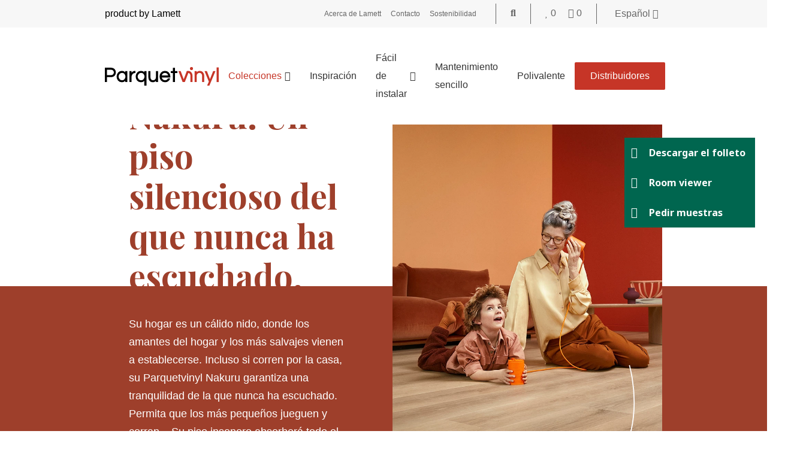

--- FILE ---
content_type: text/html; charset=UTF-8
request_url: https://parquetvinyl.es/es/suelos-acusticos
body_size: 10804
content:
<!DOCTYPE html>
<html lang="es-ES">

<head>
    <meta charset="utf-8">
    <meta name="viewport" content="width=device-width, initial-scale=1">
    <meta name="csrf-token" content="2dQXQ49gpj6PxLj8h8NvKMNkCA0pRvgGJTeaFozI">
    <meta http-equiv="X-UA-Compatible" content="IE=edge" />

    


    <meta name="generator" content="Code d'Or bvba - https://conversal.be">
    <meta name="google-site-verification" content="i_ZK3Me77k5jfIrGKuTCDLRcsbOhAztckHAlGydOw8g" />
    <meta name="facebook-domain-verification" content="wzov6o2bgdyiwm5tny8p3ilx6kon94" />
    
    <meta name="p:domain_verify" content="fec97238100839dd29f55b6ef57c4b9f" />

    <title>
                Suelos acústicos |
                Parquetvinyl
    </title>

    
    <!-- Google Tag Manager -->
        <script>
            (function(w,d,s,l,i){w[l]=w[l]||[];w[l].push({'gtm.start':
            new Date().getTime(),event:'gtm.js'});var f=d.getElementsByTagName(s)[0],
            j=d.createElement(s),dl=l!='dataLayer'?'&l='+l:'';j.async=true;j.src=
            'https://www.googletagmanager.com/gtm.js?id='+i+dl;f.parentNode.insertBefore(j,f);
            })(window,document,'script','dataLayer',"GTM-5NLSKCR");
        </script>
        <!-- End Google Tag Manager -->
    
    <script async src="https://www.googletagmanager.com/gtag/js?id=GTM-5NLSKCR"></script>
    <script>
        window.dataLayer = window.dataLayer || [];
        function gtag(){
            dataLayer.push(arguments);
        }
        gtag('js', new Date());
        gtag('config', 'GTM-5NLSKCR');
                    gtag('config', 'GTM-5NLSKCR', {
                'Linker': {
                    'Domains': [
                        'parquetvinyl.be',
                        'parquetvinyl.nl',
                        'parquetvinyl.fr',
                        'parquetvinyl.de',
                        'parquetvinyl.es',
                        'parquetvinyl.co.uk',
                        'parquetvinyl.com',
                        'parquetvinyl.se',
                        'parquetvinyl.it',
                        'parquetvinyl.fi',
                        'parquetvinyl.pl',
                        'parquetvinyl.cz'
                    ]
                }
            });
                gtag('event', 'page_view', {
            page_title: document.title,
            page_path: window.location.pathname,
            page_location: window.location.href
        });
        document.addEventListener('DOMContentLoaded', function() {
            // Select all anchors with the .btn--primary class AND that have an href
            var buttons = document.querySelectorAll('.btn');

            buttons.forEach(function(element) {
                element.addEventListener('click', function(e) {
                    // Common action: Fire GA event with "cta_text"
                    var linkText = element.textContent.trim();

                    // Check if the element is an anchor with a valid href
                    var isAnchor = (element.tagName.toLowerCase() === 'a');
                    var hasHref = isAnchor && element.href && element.href !== '#';
                    const hasBlankTarget = isAnchor && element.target === '_blank';

                    if (hasHref && element.href.includes('lamett.esignserver1.com')) {
                        gtag('event', 'click_roomviewer');
                    }

                    if (hasHref) {
                        // For anchor tags with a valid href, we prevent default navigation,
                        // then fire the GA event with a callback that redirects after logging.
                        e.preventDefault();
                        var href = element.href;

                        gtag('event', 'click_cta', {
                            cta_text: linkText,
                            event_callback() {
                                // Respect original target behaviour
                                if (hasBlankTarget) {
                                    window.open(href, '_blank');
                                } else {
                                    window.location.href = href;
                                }
                            }
                        });

                        // Fallback in case the callback never fires
                        setTimeout(() => {
                            if (hasBlankTarget) {
                                window.open(href, '_blank');
                            } else {
                                window.location.href = href;
                            }
                        }, 500);

                    } else {
                        // For non-anchor elements (e.g., <button>, <div>, or <a> without href):
                        // Just fire the event, no navigation needed.
                        gtag('event', 'click_cta', {
                            cta_text: linkText
                        });
                    }
                });
            });

            var dealerFilterButtons = document.querySelectorAll('.dealer--filter-block button');

            dealerFilterButtons.forEach(function(button) {
                button.addEventListener('click', function(e) {
                    gtag('event', 'route_dealer');
                });
            });

            var downloadBrochureButton = document.querySelectorAll('.download-inspiration__content button');

            downloadBrochureButton.forEach(function(button) {
                button.addEventListener('click', function(e) {
                    gtag('event', 'download_brochure');
                });
            });

            var sendContactForm = document.querySelectorAll('#laravel-contact button');

            sendContactForm.forEach(function(button) {
                button.addEventListener('click', function(e) {
                    gtag('event', 'contact');
                });
            });

            var technicalDocumentation = document.querySelectorAll('#technicalDocumentation');

            technicalDocumentation.forEach(function(button) {
                button.addEventListener('click', function(e) {
                    gtag('event', 'download_fiche', {
                        name: button.getAttribute('data-filename')
                    });
                });
            });
        });
    </script>
    
    
    
    <meta property="og:title" content="Suelos acústicos"><meta property="og:description" content="intro"><meta name="title" content="Suelos acústicos"><meta name="description" content="intro"><meta property="og:image" content="https://parquetvinyl.es/storage/files/abbffd04-270d-40e7-b242-0615cf5042d0/og_image_web-home-bowl.jpg"><meta property="og:type" content="website"><meta property="og:url" content="https://parquetvinyl.es/es/suelos-acusticos">

    <link rel="alternate" href="https://parquetvinyl.es/es/suelos-acusticos" hreflang="es-ES">

    <link rel="alternate" href="https://parquetvinyl.com/en/acoustic-floors" hreflang="en-US">
    <link rel="alternate" href="https://parquetvinyl.co.uk/en/acoustic-floors" hreflang="en-GB">
    <link rel="alternate" href="https://parquetvinyl.pl/pl/podlogi-akustyczne" hreflang="pl-PL">
    <link rel="alternate" href="https://parquetvinyl.be/nl/akoestische-vloeren" hreflang="nl-BE">
    <link rel="alternate" href="https://parquetvinyl.be/fr/sols-acoustiques" hreflang="fr-BE">
    <link rel="alternate" href="https://parquetvinyl.nl/nl/akoestische-vloeren" hreflang="nl-NL">
    <link rel="alternate" href="https://parquetvinyl.fr/fr/sols-acoustiques" hreflang="fr-FR">
    <link rel="alternate" href="https://parquetvinyl.de/de/akustikboden" hreflang="de-DE">
    <link rel="alternate" href="https://parquetvinyl.it/it/pavimenti-acustici" hreflang="it-IT">
    <link rel="alternate" href="https://parquetvinyl.se/sv/akustiska-golv" hreflang="sv-SE">
    <link rel="alternate" href="https://parquetvinyl.fi/fi/akustiset-lattiat" hreflang="fi-FI">
    <link rel="alternate" href="https://parquetvinyl.cz/cz/vinylove-akusticke-podlahy" hreflang="cz-CZ">
    <link rel="alternate" href="https://parquetvinyl.lt/lt" hreflang="lt-LT">


    <link rel="icon" href="https://parquetvinyl.es/favicon.ico?v=2" type="image/x-icon" />
    <link rel="shortcut icon" href="https://parquetvinyl.es/favicon.ico?v=2" type="image/x-icon" />

    <link rel="icon" sizes="192x192" href="https://parquetvinyl.es/img/touch-icon.png">
    <link rel="apple-touch-icon" href="https://parquetvinyl.es/img/touch-icon.png">

    <link rel="canonical" href="https://parquetvinyl.es/es/suelos-acusticos" />

    <!-- Styles -->
    <link href="/frontend/css/parquetvinyl/app.css?id=13efabd0df6113ab93a8d95cb9c50ad0" rel="stylesheet" media="screen" type="text/css">
    <link href="/frontend/css/print.css?id=366aae08c0cd2b70f4b57ab97bc43a7a" rel="stylesheet" media="print" type="text/css">
    <link href="/frontend/css/parquetvinyl/print.css?id=6af6096b64d9c849b796e3910b4015e7" rel="stylesheet" media="print" type="text/css">

    <link rel="preconnect" href="//fonts.gstatic.com">
    <link rel="preconnect" href="https://fonts.gstatic.com">
    <link href="https://fonts.googleapis.com/css2?family=Noto+Sans:wght@700&display=swap" rel="stylesheet">
    <link href="//fonts.googleapis.com/css2?family=Playfair+Display:wght@400;500;600;700&display=swap" rel="stylesheet">
    <meta name="csrf-token" content="2dQXQ49gpj6PxLj8h8NvKMNkCA0pRvgGJTeaFozI">

        <!-- Livewire Styles --><style >[wire\:loading][wire\:loading], [wire\:loading\.delay][wire\:loading\.delay], [wire\:loading\.inline-block][wire\:loading\.inline-block], [wire\:loading\.inline][wire\:loading\.inline], [wire\:loading\.block][wire\:loading\.block], [wire\:loading\.flex][wire\:loading\.flex], [wire\:loading\.table][wire\:loading\.table], [wire\:loading\.grid][wire\:loading\.grid], [wire\:loading\.inline-flex][wire\:loading\.inline-flex] {display: none;}[wire\:loading\.delay\.none][wire\:loading\.delay\.none], [wire\:loading\.delay\.shortest][wire\:loading\.delay\.shortest], [wire\:loading\.delay\.shorter][wire\:loading\.delay\.shorter], [wire\:loading\.delay\.short][wire\:loading\.delay\.short], [wire\:loading\.delay\.default][wire\:loading\.delay\.default], [wire\:loading\.delay\.long][wire\:loading\.delay\.long], [wire\:loading\.delay\.longer][wire\:loading\.delay\.longer], [wire\:loading\.delay\.longest][wire\:loading\.delay\.longest] {display: none;}[wire\:offline][wire\:offline] {display: none;}[wire\:dirty]:not(textarea):not(input):not(select) {display: none;}:root {--livewire-progress-bar-color: #2299dd;}[x-cloak] {display: none !important;}[wire\:cloak] {display: none !important;}</style>
    

</head>

<body >
        

        <div>
    <div id="cookie-manager" style="display: none;">
        <div id="cookie-manager-landing">
            <p>
                We use cookies on our website to provide you with a better service. These allow us and third parties to follow and analyse how you use our website. With this, we can improve your surfing behavior and can show you specific ads based on your interests. If that&#039;s ok with you, ofcourse!
            </p>
            <div class="d-md-flex align-items-center">
                <button type="button" class="cookie-manager-btn-accept-all btn btn--primary btn-sm me-1 mb-1">
                    Aceptar todo
                </button>
                                <button type="button" id="cookie-manager-btn-show-form" class="btn btn-secondary btn-sm me-1 mb-1">
                    Más opciones
                </button>
            </div>
            <a class="btn btn-secondary btn-sm me-1 mb-1"
                href="https://parquetvinyl.es/es/cookies">
                Más información
            </a>
        </div>
        <form method="POST" action="https://parquetvinyl.es/accept-cookies" id="cookie-manager-form">
            <input type="hidden" name="_token" value="2dQXQ49gpj6PxLj8h8NvKMNkCA0pRvgGJTeaFozI" autocomplete="off">            <div>
                <div class="cookie-category">
            <h4 class="mb-1">Cookies estrictamente necesarias</h4>
        <div class="mb-2">
    
            <div class="row">
    <div class="col">
        <div class="form-check">
            <input type="hidden" value="0" name="locale">
            <input
                type="checkbox"
                class="form-check-input col-auto"
                id="check-locale"
                 value="1" checked                 name="locale"
                            >
            <label
                class="form-check-label"
                for="check-locale"
            >
                Cookie de idioma
            </label>
        </div>
    </div>
    </div>
    
            </div>
    </div><div class="cookie-category">
            <h4 class="mb-1">Cookies de marketing</h4>
        <div class="mb-2">
    
            <div class="row">
    <div class="col">
        <div class="form-check">
            <input type="hidden" value="0" name="hubspot">
            <input
                type="checkbox"
                class="form-check-input col-auto"
                id="check-hubspot"
                                name="hubspot"
                            >
            <label
                class="form-check-label"
                for="check-hubspot"
            >
                hubspotutk
            </label>
        </div>
    </div>
    </div>
            <div class="row">
    <div class="col">
        <div class="form-check">
            <input type="hidden" value="0" name="facebook-pixel">
            <input
                type="checkbox"
                class="form-check-input col-auto"
                id="check-facebook-pixel"
                                name="facebook-pixel"
                            >
            <label
                class="form-check-label"
                for="check-facebook-pixel"
            >
                Facebook Pixel
            </label>
        </div>
    </div>
    </div>
    
            </div>
    </div><div class="cookie-category">
            <h4 class="mb-1">Cookies de actividad</h4>
        <div class="mb-2">
    
            <div class="row">
    <div class="col">
        <div class="form-check">
            <input type="hidden" value="0" name="google-analytics">
            <input
                type="checkbox"
                class="form-check-input col-auto"
                id="check-google-analytics"
                                name="google-analytics"
                            >
            <label
                class="form-check-label"
                for="check-google-analytics"
            >
                Google Analytics
            </label>
        </div>
    </div>
    </div>
            <div class="row">
    <div class="col">
        <div class="form-check">
            <input type="hidden" value="0" name="youtube">
            <input
                type="checkbox"
                class="form-check-input col-auto"
                id="check-youtube"
                                name="youtube"
                            >
            <label
                class="form-check-label"
                for="check-youtube"
            >
                YouTube
            </label>
        </div>
    </div>
    </div>
    
            </div>
    </div>            </div>
            <button type="button" class="cookie-manager-btn-accept-all btn btn-primary btn-sm me-1 mb-1">
                Aceptar todo
            </button>
                        <button type="submit" class="btn btn-secondary btn-sm me-1 mb-1">
                Ok
            </button>
            <a class="btn btn-secondary btn-sm me-1 mb-1"
                href="https://parquetvinyl.es/es/cookies">
                Más información
            </a>
        </form>
    </div>

    <link rel="stylesheet" href="https://parquetvinyl.es/vendor/cookie-manager/css/style.css">
    <script src="https://parquetvinyl.es/vendor/cookie-manager/js/app.js"></script>
  </div>

    <header class="header-scroll" data-header-scroll data-header-vue>
    <div class="nav-top">
        <div class="nav-top-container container">
            <a
                class="nav-top-logo py-2"
                href="https://lamett.eu/es"
                target="_blank"
                rel="noreferrer"
            >
                product by Lamett
            </a>
            <div class="d-flex">
                <ul class="list-unstyled small-menu mb-0"><li class="mx-1 text-center mb-lg-0 mb-2"><a class="" href="https://parquetvinyl.es/es/sobre-lamett">Acerca de Lamett</a></li><li class="mx-1 text-center mb-lg-0 mb-2"><a class="" href="https://parquetvinyl.es/es/contacto">Contacto</a></li><li class="mx-1 text-center mb-lg-0 mb-2"><a class="" href="https://parquetvinyl.es/es/sostenibilidad">Sostenibilidad</a></li></ul>
                <div class="icon-menu mt-lg-0">
                    <div class="icon-menu-item">
                        <a
                            href="https://parquetvinyl.es/es/consulta"
                            aria-label="Go to the search page"
                        >
                            <i aria-hidden="true" class="fas fa-search"></i>
                        </a>
                    </div>
                    <div class="icon-menu-item">
                        <a
                            class="mb-lg-0 mb-2 me-1 me-md-2"
                            href="https://parquetvinyl.es/es/colecciones/filtro/favorites:favorites"
                            aria-label="Go to your favorites"
                        >
                                                            <i aria-hidden="true" class="far fa-heart"></i>
                                                        <span id="favorite-counter">
                                0
                            </span>
                        </a>
                        <a
                            href="https://parquetvinyl.es/es/shopping-cart"
                            aria-label="Go to your shopping cart"
                        >
                            <i aria-hidden="true" class="far fa-shopping-cart"></i>
                            <span class="js-cart-counter me-2 me-lg-0">
                                0
                            </span>
                        </a>
                    </div>
                    <div class="js-lang-select-block lang-select-block">
    <button class="lang-select__active" type="button">
        Español
        <i aria-hidden="true" class="far fa-angle-down ml-1"></i>
    </button>

    <ul class="lang-switcher m-0 p-0">
                                    <li class="d-inline-block ">
                    <a href="https://parquetvinyl.com/en/acoustic-floors" class="js-track"
                       data-category="Region"
                       data-action="switch"
                       data-label="en_US"
                       data-nonInteraction="false"
                    >
                        <span>
                            World
                        </span>
                    </a>
                </li>
                                                <li class="d-inline-block ">
                    <a href="https://parquetvinyl.co.uk/en/acoustic-floors" class="js-track"
                       data-category="Region"
                       data-action="switch"
                       data-label="en_GB"
                       data-nonInteraction="false"
                    >
                        <span>
                            United Kingdom
                        </span>
                    </a>
                </li>
                                                <li class="d-inline-block ">
                    <a href="https://parquetvinyl.pl/pl/podlogi-akustyczne" class="js-track"
                       data-category="Region"
                       data-action="switch"
                       data-label="pl_PL"
                       data-nonInteraction="false"
                    >
                        <span>
                            Polski
                        </span>
                    </a>
                </li>
                                                <li class="d-inline-block ">
                    <a href="https://parquetvinyl.be/nl/akoestische-vloeren" class="js-track"
                       data-category="Region"
                       data-action="switch"
                       data-label="nl_BE"
                       data-nonInteraction="false"
                    >
                        <span>
                            België
                        </span>
                    </a>
                </li>
                                                <li class="d-inline-block ">
                    <a href="https://parquetvinyl.be/fr/sols-acoustiques" class="js-track"
                       data-category="Region"
                       data-action="switch"
                       data-label="fr_BE"
                       data-nonInteraction="false"
                    >
                        <span>
                            Belgique
                        </span>
                    </a>
                </li>
                                                <li class="d-inline-block ">
                    <a href="https://parquetvinyl.nl/nl/akoestische-vloeren" class="js-track"
                       data-category="Region"
                       data-action="switch"
                       data-label="nl_NL"
                       data-nonInteraction="false"
                    >
                        <span>
                            Nederland
                        </span>
                    </a>
                </li>
                                                <li class="d-inline-block ">
                    <a href="https://parquetvinyl.fr/fr/sols-acoustiques" class="js-track"
                       data-category="Region"
                       data-action="switch"
                       data-label="fr_FR"
                       data-nonInteraction="false"
                    >
                        <span>
                            Français
                        </span>
                    </a>
                </li>
                                                <li class="d-inline-block ">
                    <a href="https://parquetvinyl.de/de/akustikboden" class="js-track"
                       data-category="Region"
                       data-action="switch"
                       data-label="de_DE"
                       data-nonInteraction="false"
                    >
                        <span>
                            Deutsch
                        </span>
                    </a>
                </li>
                                                <li class="d-inline-block active">
                    <a href="https://parquetvinyl.es/es/suelos-acusticos" class="js-track"
                       data-category="Region"
                       data-action="switch"
                       data-label="es_ES"
                       data-nonInteraction="false"
                    >
                        <span>
                            Español
                        </span>
                    </a>
                </li>
                                                <li class="d-inline-block ">
                    <a href="https://parquetvinyl.it/it/pavimenti-acustici" class="js-track"
                       data-category="Region"
                       data-action="switch"
                       data-label="it_IT"
                       data-nonInteraction="false"
                    >
                        <span>
                            Italiano
                        </span>
                    </a>
                </li>
                                                <li class="d-inline-block ">
                    <a href="https://parquetvinyl.se/sv/akustiska-golv" class="js-track"
                       data-category="Region"
                       data-action="switch"
                       data-label="sv_SE"
                       data-nonInteraction="false"
                    >
                        <span>
                            Svenska
                        </span>
                    </a>
                </li>
                                                <li class="d-inline-block ">
                    <a href="https://parquetvinyl.fi/fi/akustiset-lattiat" class="js-track"
                       data-category="Region"
                       data-action="switch"
                       data-label="fi_FI"
                       data-nonInteraction="false"
                    >
                        <span>
                            Suomi
                        </span>
                    </a>
                </li>
                                                <li class="d-inline-block ">
                    <a href="https://parquetvinyl.cz/cz/vinylove-akusticke-podlahy" class="js-track"
                       data-category="Region"
                       data-action="switch"
                       data-label="cz_CZ"
                       data-nonInteraction="false"
                    >
                        <span>
                            Čeština
                        </span>
                    </a>
                </li>
                                                                                                                                                                                                                                                                        </ul>
</div>
                </div>
            </div>
        </div>
    </div>
        <div class="container d-flex justify-content-between align-items-center my-4">
        <a id="logo" href="https://parquetvinyl.es/es">
            <div>
                <img
                    src="https://parquetvinyl.es/img/logo-parquetvinyl.svg"
                    alt="Parquetvinyl"
                    class="img-fluid"
                >
            </div>
          </a>
        <nav class="navbar navbar-expand-lg position-static">
            <button
                class="navbar-toggler float-right"
                type="button"
                data-toggle="collapse"
                id="js-menu-toggle"
                data-target="#navbarNav"
                aria-controls="navbarNav"
                aria-expanded="false"
                aria-label="Toggle navigation"
            >
                <span class="bar bar-top"></span>
                <span class="bar bar-center"></span>
                <span class="bar bar-bottom"></span>
            </button>
            <div class="collapse navbar-collapse mobile-header" data-header-navbar>
                <div
                    class="d-lg-flex justify-content-lg-between align-items-center"
                    id="navbarNav"
                >
                    <ul class="navbar-nav nav-main align-items-center mb-0 js-nav-list"><li class="mx-2 mb-lg-0 mb-2 active"><a class="" href="https://parquetvinyl.es/es/colecciones">Colecciones</a><ul><li class="mx-2 mb-lg-0 mb-2"><a class="" href="https://parquetvinyl.es/es/suelo-de-vinilo">PVC de clic</a></li><li class="mx-2 mb-lg-0 mb-2"><a class="" href="https://parquetvinyl.es/es/pvc-adhesivo">PVC adhesivo</a></li><li class="mx-2 mb-lg-0 mb-2 active"><a class="" href="https://parquetvinyl.es/es/suelos-acusticos">Suelos acústicos</a></li><li class="mx-2 mb-lg-0 mb-2"><a class="" href="https://parquetvinyl.es/es/accesorios">Accesorios</a></li><li class="mx-2 mb-lg-0 mb-2"><a class="" href="https://parquetvinyl.es/es/muestras">Muestras</a></li></ul></li><li class="mx-2 mb-lg-0 mb-2"><a class="" href="https://parquetvinyl.es/es/inspiracion">Inspiración</a></li><li class="mx-2 mb-lg-0 mb-2"><a class="">Fácil de instalar</a><ul><li class="mx-2 mb-lg-0 mb-2"><a class="" href="https://parquetvinyl.es/es/installacion">Instalación PVC de clic</a></li><li class="mx-2 mb-lg-0 mb-2"><a class="" href="https://parquetvinyl.es/es/instalaci%C3%B3n-pvc-adhesivo">Instalación PVC adhesivo</a></li></ul></li><li class="mx-2 mb-lg-0 mb-2"><a class="" href="https://parquetvinyl.es/es/mantenimiento-easy-peasy">Mantenimiento sencillo</a></li><li class="mx-2 mb-lg-0 mb-2"><a class="" href="https://parquetvinyl.es/es/hablemos-de-negocios">Polivalente</a></li></ul>
                    <div class="text-center mb-3 mb-lg-0 dealers-btn">
                        <a
                            href="https://parquetvinyl.es/es/distribuidores"
                            class="btn btn--primary btn--small"
                        >
                            Distribuidores
                        </a>
                    </div>
                    <div class="mobile-nav-top d-lg-none">
                        <ul class="list-unstyled small-menu mb-0"><li class="mx-1 text-center mb-lg-0 mb-2"><a class="" href="https://parquetvinyl.es/es/sobre-lamett">Acerca de Lamett</a></li><li class="mx-1 text-center mb-lg-0 mb-2"><a class="" href="https://parquetvinyl.es/es/contacto">Contacto</a></li><li class="mx-1 text-center mb-lg-0 mb-2"><a class="" href="https://parquetvinyl.es/es/sostenibilidad">Sostenibilidad</a></li></ul>
                        <div class="d-flex flex-column align-items-center">
                            <a
                                href="https://parquetvinyl.es/es/colecciones/filter/favorites:favorites"
                                aria-label="Go to your favorites"
                            >
                                                                    <i aria-hidden="true" class="far fa-heart mb-2"></i>
                                                                <span id="favorite-counter" class="me-2">
                                    0
                                </span>
                                Favoritos
                            </a>
                            <a
                                href="https://parquetvinyl.es/es/shopping-cart"
                                aria-label="Go to your shopping cart"
                                class="js-ecommerce-view-cart"
                            >
                                <i aria-hidden="true" class="far fa-shopping-cart"></i>
                                <span class="js-cart-counter me-2">
                                    0
                                </span>
                                Mi carro
                            </a>
                        </div>
                    </div>
                </div>
            </div>
        </nav>
    </div>
</header>



    <main id="main">
                <div class="page-architect">
    <section
    class="home-banner-bg pb-0 header-bg-nakuru-terra"
>
    <div class="container">
        <div
            class="row justify-content-between "
        >
            <div
                class="col-lg-6 home-banner position-relative "
            >
                                    
                                            <div
                            class="img-as-bg"
                            data-lazyload-bgimg="https://parquetvinyl.es/storage/files/44098cba-f3cf-4bd5-8562-7582e04429ac/full_width_campagnebeeld-nakuru-header.webp"
                            style="background-image: url(https://parquetvinyl.es/storage/files/44098cba-f3cf-4bd5-8562-7582e04429ac/full_width_campagnebeeld-nakuru-header.webp);">
                        </div>
                                        <div id="animation-hero" class="animation-hero"></div>
                            </div>
            <div class="col-lg-5 order-first container">
                <div class="d-flex flex-column">
                    <div class="d-flex align-items-center home-title-animation">
                        <h1 class="text-nakuru-terra">Nakuru. Un piso silencioso del que nunca ha escuchado.</h1>
                    </div>
                    <div class="py-3 py-md-6 d-sm-block d-none">
                        <div class="h6 home-banner-text mb-4">
                            <p>Su hogar es un cálido nido, donde los amantes del hogar y los más salvajes vienen a establecerse. Incluso si corren por la casa, su Parquetvinyl Nakuru garantiza una tranquilidad de la que nunca ha escuchado. Permita que los más pequeños jueguen y corran... Su piso insonoro absorberá todo el ruido. Escuchar a escondidas se convierte en un desafío, porque Nakuru también amortigua los sonidos de un piso más alto o más bajo. ¿Cómo suena Nakuru? Fantástico... ¡silencio!</p>
                        </div>
                        <div>
                                                                                                                </div>
                    </div>
                </div>
            </div>
            <div class="container pt-6 d-sm-none d-block">
                <div class="h6 home-banner-text mb-4">
                    <p>Su hogar es un cálido nido, donde los amantes del hogar y los más salvajes vienen a establecerse. Incluso si corren por la casa, su Parquetvinyl Nakuru garantiza una tranquilidad de la que nunca ha escuchado. Permita que los más pequeños jueguen y corran... Su piso insonoro absorberá todo el ruido. Escuchar a escondidas se convierte en un desafío, porque Nakuru también amortigua los sonidos de un piso más alto o más bajo. ¿Cómo suena Nakuru? Fantástico... ¡silencio!</p>
                </div>
                <div>
                                                                                </div>
            </div>
        </div>
    </div>
</section>
<div
    class="pa pa__spacer bg-nakuru-terra"
    style="height: 50px;"
></div>
<div class="pa-textblock  pb-3 pt-6 pt-lg-12 mb-5">
    <div class="container">
        <div class="row justify-content-left">
            <div class="col-lg-12">
                <div class="title-position">
                    <div class="pa__body text-columns text-columns__1 text-default">
                        <h2>¿Siente curiosidad por conocer lo silencioso que puede ser un suelo?</h2>
                    </div>
                </div>
            </div>
        </div>
    </div>
</div>
<div class="container">
                    <div class="row justify-content-center">
                <div class="col-md-10 col-lg-8">
                    <div class="video__container">
                        <iframe
                        class="video__iframe"
                        src="https://www.youtube.com/embed/ePgSZwyT9YU?playlist=ePgSZwyT9YU&amp;autoplay=0&amp;muted=1&amp;loop=1&amp;showinfo=1&amp;modestbranding=0&amp;mute=1&amp;"
                        allow="autoplay; fullscreen; encrypted-media; gyroscope; picture-in-picture"
                        allowfullscreen></iframe>
                    </div>
                    <div class="mt-3">
                        <p></p>
                    </div>
                </div>
            </div>
            </div>
<div
    class="pa pa__spacer bg-white"
    style="height: 50px;"
></div>
<section class="rooms-small-container">
    <div class="rooms-small--bg">
        <div class="container">
            <h2 class="mb-4">Lleve el silencio a un hogar lleno de vida.</h2>
            <div class="row justify-content-center">
                <div class="col-md-10 col-lg-8 position-relative">
                    <a
                        class="rooms-container__item js-track"
                        data-category="Ruimte filter"
                        data-action="hit"
                        data-label="bathroom"
                        data-nonInteraction="false"
                        href="#menostransmisióndelruido"
                    >
                        <span class="rooms-container__title">
                            Menos transmisión del ruido
                        </span>
                        <span class="second-circle"></span>
                        <span class="first-circle"></span>
                    </a>
                    <a
                        class="rooms-container__item js-track"
                        data-category="Ruimte filter"
                        data-action="hit"
                        data-label="bathroom"
                        data-nonInteraction="false"
                        href="#menosruidoreflejado"
                    >
                        <span class="rooms-container__title">
                            Menos ruido reflejado
                        </span>
                        <span class="second-circle"></span>
                        <span class="first-circle"></span>
                    </a>
                    <img
                        src="https://parquetvinyl.es/img/rooms-small.svg"
                        alt="House with visable rooms"
                    >
                </div>
            </div>
        </div>
    </div>
    <article class="rooms-block">
        <div
    class="mx-auto py-6 py-md-12"
    id="menostransmisióndelruido"
>
    <div class="container">
        <div class="d-flex other-direction justify-content-between">
            <div class="room-text-container">
                <h2 class="h3 card-title room-title">
                    Menos transmisión del ruido
                </h2>
                <div><br>¿Fanático de la música y un bebé en la casa? Con Nakuru, la transmisión de ruido entre dos espacios adyacentes se reduce en 21 dB. La televisión, la radio, los tacones de aguja o las voces, las personas en los espacios de arriba o de abajo tendrán significativamente menos molestias.</div>
                            </div>
            <div class="col-md-6 my-3 my-md-0 p-0">
                                    <div class="image-container">
            <picture>
                                    <source
                        type="image/webp"
                        media="(min-width: 465px)"
                        srcset="https://parquetvinyl.es/storage/files/f296772e-11a0-4614-a260-363e4d0e9eb2/half_width_nakuru-transmissiegeluid.webp"
                    >
                    <source
                        type="image/webp"
                        srcset="https://parquetvinyl.es/storage/files/f296772e-11a0-4614-a260-363e4d0e9eb2/full_width_mobile_nakuru-transmissiegeluid.webp"
                    >
                                <img
                    data-lazyload-img="https://parquetvinyl.es/storage/files/f296772e-11a0-4614-a260-363e4d0e9eb2/full_width_mobile_nakuru-transmissiegeluid.webp"
                    src="https://parquetvinyl.es/storage/files/f296772e-11a0-4614-a260-363e4d0e9eb2/full_width_mobile_nakuru-transmissiegeluid.webp"
                    class="img-fluid"
                    alt="Menos transmisión del ruido"
                >
            </picture>
        </div>
                                        </div>
        </div>
   </div>
</div>
    </article>
    <article class="rooms-block">
        <div
    class="mx-auto py-6 py-md-12"
    id="menosruidoreflejado"
>
    <div class="container">
        <div class="d-flex other-direction justify-content-between">
            <div class="room-text-container">
                <h2 class="h3 card-title room-title">
                    Menos ruido reflejado
                </h2>
                <div><br>Una reunión acogedora con amigos un viernes por la noche; seguro que siempre hay algo que celebrar, ¿no? Además de la música y el tintineo de vasos, obviamente también querrá que haya conversación. Nakuru absorbe hasta un 30 % más de ruido reflejado y de pisadas en el espacio que otros pisos duros.</div>
                            </div>
            <div class="col-md-6 my-3 my-md-0 p-0">
                                    <div class="image-container">
            <picture>
                                    <source
                        type="image/webp"
                        media="(min-width: 465px)"
                        srcset="https://parquetvinyl.es/storage/files/4b7839ee-1583-4718-8834-98c8cc052dec/half_width_nakuru-reflectiegeluid.webp"
                    >
                    <source
                        type="image/webp"
                        srcset="https://parquetvinyl.es/storage/files/4b7839ee-1583-4718-8834-98c8cc052dec/full_width_mobile_nakuru-reflectiegeluid.webp"
                    >
                                <img
                    data-lazyload-img="https://parquetvinyl.es/storage/files/4b7839ee-1583-4718-8834-98c8cc052dec/full_width_mobile_nakuru-reflectiegeluid.webp"
                    src="https://parquetvinyl.es/storage/files/4b7839ee-1583-4718-8834-98c8cc052dec/full_width_mobile_nakuru-reflectiegeluid.webp"
                    class="img-fluid"
                    alt="Menos ruido reflejado"
                >
            </picture>
        </div>
                                        </div>
        </div>
   </div>
</div>
    </article>
</section>        <section class="pa--structure-small">
    <div class="container">
        <div class="row justify-content-start justify-content-between position-relative">
            <div class="col-lg-5 structure__intro">
                <h2 class="structure__title">
                    El piso más silencioso en el mercado
                </h2>
                <p>Además de los pequeños dramas y las grandes fiestas que suceden en su piso, su hogar también debe ser un oasis de calma para que también pueda recargar sus baterías. Evita muchos efectos negativos para la salud, como el estrés, el dolor de cabeza, los trastornos del sueño y los problemas de aprendizaje, al reducir el ruido ambiental. Y permita que ese sea exactamente el propósito de esta colección: Nakuru no está hecho de un material, sino de varias capas de materiales, y cada una de ellas bloquea diferentes frecuencias de ruido. Esto mejora notablemente la acústica en el espacio (para usted) y entre diferentes espacios (para las personas que viven en el piso de abajo).</p>
                <div id="animation-opbouw" class="animation-structure"></div>
            </div>
            <div class="col-lg-6 position-relative">
                <div class="structure-container">
                    <div
                        class="structure__item"
                        id="structure-step__1"
                    >
                        <span>1</span>
                    </div>
                    <div
                        class="structure__item"
                        id="structure-step__2"
                    >
                        <span>2</span>
                    </div>
                    <div
                        class="structure__item"
                        id="structure-step__3"
                    >
                        <span>3</span>
                    </div>
                    <div
                        class="structure__item"
                        id="structure-step__4"
                    >
                        <span>4</span>
                    </div>
                    <div
                        class="structure__item"
                        id="structure-step__5"
                    >
                        <span>5</span>
                    </div>
                    <div
                        class="structure__item"
                        id="structure-step__6"
                    >
                        <span>6</span>
                    </div>
                    <img
                        class="structure__img"
                        src="https://parquetvinyl.es/img/structure/pa-structure-2.png"
                        alt="Structure of parquetvinyl"
                    >
                    <div class="structure__extra-info">
                        <p>Reducción del sonido de</p><p><strong>21 dB</strong></p>
                    </div>
                </div>
                <div class="d-md-flex flex-wrap pa--strucutre__content">
                    <div class="structure__text">
                        <span>1</span>
                        <p>Capa superior de cerámica multicapa para protección</p>
                    </div>
                    <div class="structure__text">
                        <span>2</span>
                        <p>Película decorativa de alta resolución</p>
                    </div>
                    <div class="structure__text">
                        <span>3</span>
                        <p>Vinilo de calidad superior para mayor comodidad, absorción de sonido y protección</p>
                    </div>
                    <div class="structure__text">
                        <span>4</span>
                        <p>Capa de absorción del sonido</p>
                    </div>
                    <div class="structure__text">
                        <span>5</span>
                        <p>Portador de carga rígido y ultra fuerte</p>
                    </div>
                    <div class="structure__text">
                        <span>6</span>
                        <p>Subpiso integrado para la absorción del sonido</p>
                    </div>
                </div>
            </div>
        </div>
    </div>
</section>        <div
    class=""
>
    <div
        class="container mb-8 pa--media-text-block "
    >
        <div
            class="row justify-content-center"
        >
            <div
                class="col-lg-12"
            >
                <div class="row align-items-center justify-content-between flex-row-reverse">
                    <div class="col-md-6">
                                                <p>Varias agencias de pruebas externas de todo el mundo han sometido a Nakuru a pruebas exhaustivas. Todos los resultados demuestran una reducción del sonido de transmisión de 10 dB ΔLlin y 21 dB ΔLw y una absorción acústica del 81% en la propia sala.</p><p>Los Países Bajos tienen las normas acústicas más estrictas de Europa para la construcción de proyectos. La <strong>Nederlandse Stichting Geluidshinder</strong> ha concedido a Nakuru el sello NSG Geluidkeurmerk. Esto nos convierte en los primeros y, por el momento, en los únicos que pueden utilizar con orgullo esta etiqueta para una colección de spc.</p>
                    </div>
                    <div class="col-md-6 col-xl-6">
                                                    <div class="image-container">
            <picture>
                                    <source
                        type="image/webp"
                        media="(min-width: 465px)"
                        srcset="https://parquetvinyl.es/storage/files/b69ef150-b6d6-45de-9af4-5f14b30d03ab/half_width_cert-transp.webp"
                    >
                    <source
                        type="image/webp"
                        srcset="https://parquetvinyl.es/storage/files/b69ef150-b6d6-45de-9af4-5f14b30d03ab/full_width_mobile_cert-transp.webp"
                    >
                                <img
                    data-lazyload-img="https://parquetvinyl.es/storage/files/b69ef150-b6d6-45de-9af4-5f14b30d03ab/full_width_mobile_cert-transp.webp"
                    src="https://parquetvinyl.es/storage/files/b69ef150-b6d6-45de-9af4-5f14b30d03ab/full_width_mobile_cert-transp.webp"
                    class="img-fluid"
                    alt=""
                >
            </picture>
        </div>
                                                        </div>
                </div>
            </div>
        </div>
    </div>
</div>
<div class="floor-choices">
        <section class="action-card container pt-9">
            <div class="row justify-content-center">
                <div class="col-lg-10">
                    <h2 class="mb-4 text-center floor-choices__title mt-8">
                        Descubra la colección Nakuru
                    </h2>
                    <div class="row position-relative">
                                                    <div class="col-lg-6 mt-3">
                                                                    <a
        href="https://parquetvinyl.es/es/colecciones/filtro/collection:nakuru"
        class="action-card__item long js-track"
        data-category="Inspireren Cta"
        data-action="hit"
        data-label="page"
        data-nonInteraction="false"
    >
        <div
            class="img-as-bg"
            data-lazyload-bgimg="https://parquetvinyl.es/storage/files/1cb07cc5-e3ce-4074-8b76-6ed069014b35/half_width_nakuru-safari-visgraat-cta.webp"
            style="background-image: url(https://parquetvinyl.es/storage/files/1cb07cc5-e3ce-4074-8b76-6ed069014b35/half_width_nakuru-safari-visgraat-cta.webp)"
        >
        </div>
        <span class="btn btn--primary btn--small py-2">Tablas</span>
    </a>
                                                            </div>
                                                    <div class="col-lg-6 mt-3">
                                                                    <a
        href="https://parquetvinyl.es/es/colecciones/filtro/collection:nakuru-espiga"
        class="action-card__item long js-track"
        data-category="Inspireren Cta"
        data-action="hit"
        data-label="page"
        data-nonInteraction="false"
    >
        <div
            class="img-as-bg"
            data-lazyload-bgimg="https://parquetvinyl.es/storage/files/1cb07cc5-e3ce-4074-8b76-6ed069014b35/half_width_nakuru-safari-visgraat-cta.webp"
            style="background-image: url(https://parquetvinyl.es/storage/files/1cb07cc5-e3ce-4074-8b76-6ed069014b35/half_width_nakuru-safari-visgraat-cta.webp)"
        >
        </div>
        <span class="btn btn--primary btn--small py-2">Espiga</span>
    </a>
                                                            </div>
                                                                            <div id="animation-aanbod" class="animation-offer"></div>
                                            </div>
                </div>
            </div>
        </section>
    </div>

</div>
        <div class="buttons-container">
    <div class="btn--brochure">
        <a
        href="https://parquetvinyl.es/es/descargue-nuestro-catalogo"
        class="btn btn--black"
    >
        <span class="btn__text-container">
            <span class="btn__text">Descargar el folleto</span>
        </span>
    </a>

    </div>
    <div class="btn--room-visualizer">
        <a
        href="https://parquetvinyl.es/es/descubra-nuestro-visor-de-habitaciones"
        class="btn btn--black"
    >
        <span class="btn__text-container">
            <span class="btn__text">Room viewer</span>
        </span>
    </a>

    </div>
    <div class="btn--order-samples">
        <a
        href="https://parquetvinyl.es/es/muestras"
        class="btn btn--black"
    >
        <span class="btn__text-container">
            <span class="btn__text">Pedir muestras</span>
        </span>
    </a>

    </div>
</div>
    </main>

    <footer class="pt-13 pb-2 footer">
    <div class="container">
        <div class="row mb-4">

            <div class="col-md-4 col-lg-3 mb-2">
                <h2 class="h6 footer-logo__title mb-0">ParquetVinyl es una marca de:</h2>
                <a
                    href="https://lamett.eu/es"
                    target="_blank"
                    rel="noreferrer"
                >
                    <figure class="footer__logo mt-2">
                        <img
                            src="https://parquetvinyl.es/img/logo-lamett-dark.svg"
                            width="170"
                            height="33"
                            alt="logo lamett"
                        >
                    </figure>
                </a>
                <div class="mt-4">
                    <ul class=" list-unstyled  social-media__list">
            <li class="social-media__element">
    <a class="js-track social-media__link"
        target="_blank"
        rel="noopener noreferrer"
        data-category="Social"
        data-action="hit"
        data-label="facebook"
        href="https://www.facebook.com/ParquetVinyl"
    >
                    <i class="fab fa-facebook"></i>
            </a>
</li>
            <li class="social-media__element">
    <a class="js-track social-media__link"
        target="_blank"
        rel="noopener noreferrer"
        data-category="Social"
        data-action="hit"
        data-label="instagram"
        href="https://www.instagram.com/parquetvinyl"
    >
                    <i class="fab fa-instagram"></i>
            </a>
</li>
            <li class="social-media__element">
    <a class="js-track social-media__link"
        target="_blank"
        rel="noopener noreferrer"
        data-category="Social"
        data-action="hit"
        data-label="linkedIn"
        href="https://www.linkedin.com/company/lamett/"
    >
                    <i class="fab fa-linkedin"></i>
            </a>
</li>
            <li class="social-media__element">
    <a class="js-track social-media__link"
        target="_blank"
        rel="noopener noreferrer"
        data-category="Social"
        data-action="hit"
        data-label="pinterest"
        href="https://www.pinterest.com/lamett/"
    >
                    <i class="fab fa-pinterest"></i>
            </a>
</li>
            <li class="social-media__element">
    <a class="js-track social-media__link"
        target="_blank"
        rel="noopener noreferrer"
        data-category="Social"
        data-action="hit"
        data-label="youtube"
        href="https://www.youtube.com/channel/UCIb3zJt0pYqrCMqc9IgWbQQ"
    >
                    <i class="fab fa-youtube"></i>
            </a>
</li>
    </ul>

<script src="https://parquetvinyl.es/js/vendor/SocialMediaButtons/tracking.js"></script>

<script type="application/ld+json">
    {"@context":"https:\/\/schema.org","@type":"Organization","url":"https:\/\/parquetvinyl.es","logo":"","name":"Parquetvinyl"}
</script>
                </div>
            </div>
            <div class="col-md-8 col-lg-9">
                <div class="row">
                    <div class="col-md-6 col-lg-4 mb-2">
                        <h2 class="h6 footer__title mb-0">Lamett Europe NV</h2>
                        <p>Ter Donkt 2<br />
8540 Deerlijk<br />
Belgica</p>
                    </div>
                    <div class="col-md-6 col-lg-4 mb-2">
                        <h2 class="h6 footer__title">¿Por qué Parquetvinyl?</h2>
                        <ul class="list-unstyled"><li class=""><a class="" href="https://parquetvinyl.es/es/installacion">Fácil de instalar</a></li><li class=""><a class="" href="https://parquetvinyl.es/es/mantenimiento-easy-peasy">Mantenimiento sencillo</a></li><li class=""><a class="" href="https://parquetvinyl.es/es/hablemos-de-negocios">Polivalente</a></li></ul>
                    </div>
                    <div class="col-md-6 col-lg-4 mb-2">
                        <h2 class="h6 footer__title mb-0">Enlaces útiles</h2>
                        <div>
                            <ul class="list-unstyled"><li class=""><a class="" href="https://parquetvinyl.es/es/distribuidores">Distribuidores</a></li><li class=""><a class="" href="https://parquetvinyl.es/es/lamett-academy">Preguntas frecuentes</a></li><li class=""><a class="" href="https://parquetvinyl.es/es/descargas">Descargas</a></li><li class=""><a class="" href="https://parquetvinyl.es/es/general-terms-of-sale">General terms of sale and general conditions</a></li></ul>
                        </div>
                    </div>
                    <div class="col-md-6 col-lg-4 mb-2">
                        <h2 class="h6 footer__title mb-0">Let&#039;s talk!</h2>
                        <p class="mb-0">
                            M <a href="mailto:info@lamett.eu">
                                info@lamett.eu
                            </a>
                        </p>
                        <p class="mb-0">
                            T <a href="tel:+3256774515">
                                +32 56 77 45 15
                            </a>
                        </p>
                    </div>
                    <div class="col-md-6 col-lg-4 mb-2">
                        <h2 class="h6 footer__title mb-0">
                            Let&#039;s meet!
                        </h2>
                        <ul class="list-unstyled"><li class=""><a class="" href="https://parquetvinyl.es/es/distribuidores">Distribuidores</a></li></ul>
                    </div>
                    <div class="col-md-6 col-lg-4 mb-2">
                        <h2 class="h6 footer__title mb-0">
                            Con el apoyo de:
                        </h2>
                        <figure>
                            <img
                                src="https://parquetvinyl.es/img/flanders-logo.svg"
                                alt="logo Flanders Investment & Trade"
                                class="logo-flanders"
                            >
                        </figure>
                    </div>
                </div>
            </div>
        </div>
        <div class="footer-bottom pt-3 row justify-content-between">
            <span class="col-md-4 text-md-start text-center">&copy; 2026 Parquetvinyl</span>

                    <ul class="list-unstyled mb-0 d-flex"><li class=""><a class="mx-2" href="https://lamett.es/es/politica-de-privacidad">Política de privacidad</a></li><li class=""><a target="_blank" class="mx-2" href="https://lamett.es/es/politica-de-cookies">Política de cookies</a></li><li class=""><a target="_blank" class="mx-2" href="https://lamett.es/es/declaracion-de-accesibilidad">Declaración de accesibilidad</a></li></ul>
        </div>
    </div>
</footer>

    <script src="/frontend/js/app.js?id=d7b4dab20e9a4154e1ab7682e6902334"></script>
    <script src="/frontend/js/parquetvinyl.js?id=fb365d15fcfc565b5d19ec06f69084ed"></script>
        <script src="/frontend/js/parquetvinyl/bodymovin.js?id=7e0e0bbb0d23ffbf9aa65136874c4981"></script>
<script src="/frontend/js/form.js?id=69c71d2beb769a3e9571f71009a41f32"></script>
    <script>

        for (let item of document.querySelectorAll('.js-ecommerce-view-cart')) {
            if (item.getAttribute('eventListenerAddedClick') !== 'true') {
                item.addEventListener('click', function (event) {
                    window.dataLayer = window.dataLayer || [];
                    window.dataLayer.push({ecommerce: null})  // Clear the previous ecommerce object.
                    window.dataLayer.push({
                        event: 'click_winkelwagen'
                    })
                });
            }
            item.setAttribute('eventListenerAddedClick', 'true')
        }
    </script>
        <script async defer src="//assets.pinterest.com/js/pinit.js"></script>
    <script src="/livewire/livewire.min.js?id=df3a17f2"   data-csrf="2dQXQ49gpj6PxLj8h8NvKMNkCA0pRvgGJTeaFozI" data-update-uri="/livewire/update" data-navigate-once="true"></script>

    <style>
        #cookie-manager {
            display: none!important;
        }
        #cookiescript_injected {
            position: fixed!important;
            bottom: 30px!important;
            left: auto!important;
            right: 30px!important;
            width: 500px!important;
            z-index: 9000!important;
            min-height: 30px!important;
            max-height: calc(100vh - 60px)!important;
            padding: 2rem 2rem 1rem!important;
            box-shadow: 0 0 25px rgba(0, 0, 0, .16)!important;
            background-color: #fff!important;
            overflow-y: auto!important;
            font-size: 1.6rem!important;
            line-height: 2.8rem!important;
            border-radius: 0!important;
        }

        #cookiescript_header {
            font-family: "TTNorms", "Helvetica", "sans-serif"!important;
            color: #000!important;
        }

        #cookiescript_description {
            font-family: "TTNorms", "Helvetica", "sans-serif"!important;
            margin-top: 0!important;
            margin-bottom: 2.4rem!important;
            color: #000!important;
            font-size: 1.6rem!important;
            line-height: 2.8rem!important;
        }

        #cookiescript_readmore {
            font-family: "TTNorms", "Helvetica", "sans-serif"!important;
            margin-top: 0!important;
            margin-bottom: 2.4rem!important;
            color: #000!important;
            font-size: 1.6rem!important;
            line-height: 2.8rem!important;
            text-decoration: underline!important;
        }

        #cookiescript_buttons {
            justify-content: start!important;
        }

        #cookiescript_reject {
            background: transparent!important;
            color: #000!important;
            position: relative!important;
            z-index: 1!important;
            overflow: hidden!important;
            display: inline-block!important;
            min-width: 16.3rem!important;
            padding: 1.2rem 2.5rem!important;
            text-align: center!important;
            font-size: 1.6rem!important;
            line-height: 1.6rem!important;
            font-weight: 400!important;
            border-radius: 0.2rem!important;
            transition: 0.2s!important;
            margin-bottom: 0.8rem !important;
            margin-right: 0.8rem !important;
            --bs-btn-padding-x: 0.75rem!important;
            --bs-btn-padding-y: 0.375rem!important;
            --bs-btn-font-size: calc(1.285rem + 0.42vw)!important;
            --bs-btn-font-weight: 400!important;
            --bs-btn-line-height: 1.5!important;
            --bs-btn-color: var(--bs-body-color)!important;
            --bs-btn-bg: transparent!important;
            --bs-btn-border-width: var(--bs-border-width)!important;
            --bs-btn-border-color: transparent!important;
            --bs-btn-border-radius: var(--bs-border-radius)!important;
            --bs-btn-hover-border-color: transparent!important;
            --bs-btn-box-shadow: inset 0 1px 0 rgba(255, 255, 255, 0.15), 0 1px 1px rgba(0, 0, 0, 0.075)!important;
            --bs-btn-disabled-opacity: 0.65!important;
            --bs-btn-focus-box-shadow: 0 0 0 0.25rem rgba(var(--bs-btn-focus-shadow-rgb), .5)!important;
            font-family: var(--bs-btn-font-family)!important;
            text-decoration: none!important;
            vertical-align: middle!important;
            cursor: pointer!important;
            -webkit-user-select: none!important;
            -moz-user-select: none!important;
            user-select: none;
            text-transform: none!important;
        }

        #cookiescript_reject::before {
            position: absolute;
            top: 0;
            left: -0.5rem;
            z-index: -1;
            display: block;
            width: 100%;
            height: 100%;
            background-color: #9E3F2B;
            transform: translateX(-100%);
            transition: transform 0.3s ease-in-out;
            content: "";
        }

        #cookiescript_reject:hover {
            color: #fff!important;
        }

        #cookiescript_reject:hover::before {
            left: 0;
            transform: translateX(0%);
        }

        #cookiescript_accept {
            background-color: #C63527!important;
            border-color: #C63527!important;
            position: relative!important;
            z-index: 1!important;
            overflow: hidden!important;
            display: inline-block!important;
            min-width: 16.3rem!important;
            padding: 1.2rem 2.5rem!important;
            text-align: center!important;
            font-size: 1.6rem!important;
            line-height: 1.6rem!important;
            font-weight: 400!important;
            border-radius: 0.2rem!important;
            transition: 0.2s!important;
            margin-bottom: 0.8rem !important;
            margin-right: 0.8rem !important;
            --bs-btn-padding-x: 0.75rem!important;
            --bs-btn-padding-y: 0.375rem!important;
            --bs-btn-font-size: calc(1.285rem + 0.42vw)!important;
            --bs-btn-font-weight: 400!important;
            --bs-btn-line-height: 1.5!important;
            --bs-btn-color: var(--bs-body-color)!important;
            --bs-btn-bg: transparent!important;
            --bs-btn-border-width: var(--bs-border-width)!important;
            --bs-btn-border-color: transparent!important;
            --bs-btn-border-radius: var(--bs-border-radius)!important;
            --bs-btn-hover-border-color: transparent!important;
            --bs-btn-box-shadow: inset 0 1px 0 rgba(255, 255, 255, 0.15), 0 1px 1px rgba(0, 0, 0, 0.075)!important;
            --bs-btn-disabled-opacity: 0.65!important;
            --bs-btn-focus-box-shadow: 0 0 0 0.25rem rgba(var(--bs-btn-focus-shadow-rgb), .5)!important;
            font-family: var(--bs-btn-font-family)!important;
            text-decoration: none!important;
            vertical-align: middle!important;
            cursor: pointer!important;
            -webkit-user-select: none!important;
            -moz-user-select: none!important;
            user-select: none!important;
            text-transform: none!important;
        }

        #cookiescript_accept::before {
            content: "";
            position: absolute;
            top: 0;
            left: 0;
            z-index: -1;
            display: block;
            width: 100%;
            height: 100%;
            background-color: #A02B1D;
            transform: translateX(-100%);
            transition: transform 0.2s ease-in-out;
        }

        #cookiescript_accept:hover {
            color: #fff!important;
        }

        #cookiescript_accept:hover::before {
            left: 0;
            transform: translateX(0%);
        }

        .cookiescriptlogo {
            fill: white!important;
        }

        #cookiescript_badge {
            background: #00664F!important;
        }
    </style>
</body>

</html>


--- FILE ---
content_type: text/javascript
request_url: https://parquetvinyl.es/frontend/js/form.js?id=69c71d2beb769a3e9571f71009a41f32
body_size: 159
content:
document.querySelectorAll(".form-group").forEach((function(e){var t=e.querySelector("[data-input]"),n=e.querySelector("label");n&&t&&(document.activeElement.previousElementSibling.classList.add("focussed"),t.addEventListener("focusin",(function(){n.classList.add("focussed")})),t.addEventListener("change",(function(){n.classList.add("changed")})),t.addEventListener("focusout",(function(){n.classList.remove("focussed")})),n.addEventListener("click",(function(){n.classList.add("focussed")})))})),function(){if(document.querySelector("[data-billing-form]")){var e=document.getElementById("corporate"),t=document.getElementById("private"),n=document.querySelector("[data-corporate-fields]");e&&n&&e.addEventListener("change",(function(){e.checked&&n.classList.remove("sr-only")})),t&&n&&t.addEventListener("change",(function(){t.checked&&n.classList.add("sr-only")}))}}();

--- FILE ---
content_type: text/javascript
request_url: https://parquetvinyl.es/frontend/js/parquetvinyl.js?id=fb365d15fcfc565b5d19ec06f69084ed
body_size: 364
content:
(()=>{"use strict";var e=document.querySelector("#banner"),t=document.querySelector("[data-header-scroll]"),n=0,s=0,a=!1,o=0,c="header--pin",i="header--unpin",r=function(){var n,s;t&&(o=e&&!e.classList.contains("closed")?t.offsetHeight+48:t.offsetHeight,n="header-height",s="".concat(o,"px"),document.documentElement.style.setProperty("--"+n,s))},l=function(){s=window.pageYOffset,d()},d=function(){a||requestAnimationFrame(u),a=!0},u=function(){s<n||s<=0?f():s>n&&m(),n=s,a=!1},f=function(){t.classList.contains(i)&&(t.classList.remove(i),t.classList.add(c),t.style.transform="translateY(0)")},m=function(){document.getElementById("menu--open")||!t.classList.contains(c)&&t.classList.contains(i)||(t.classList.remove(c),t.classList.add(i),t.style.transform="translateY(-"+o+"px)")};t&&(r(),document.addEventListener("scroll",l,!1)),window.addEventListener("load",(function(){t&&r()}));var L=function(){var e=document.querySelectorAll(".js-nav-list");e&&e.forEach((function(e){e.querySelectorAll("li").forEach((function(e){e.querySelector("ul")&&(e.classList.add("has-subnav"),e.addEventListener("click",(function(){e.classList.toggle("show-subnav")})))}))}))};window.addEventListener("load",(function(){L()}))})();

--- FILE ---
content_type: image/svg+xml
request_url: https://parquetvinyl.es/img/flanders-logo.svg
body_size: 20542
content:
<svg xmlns="http://www.w3.org/2000/svg" xmlns:xlink="http://www.w3.org/1999/xlink" width="290" height="135.898" viewBox="0 0 290 135.898">
  <image id="flanders-logo" width="290" height="135.898" xlink:href="[data-uri]"/>
</svg>


--- FILE ---
content_type: image/svg+xml
request_url: https://parquetvinyl.es/img/logo-parquetvinyl.svg
body_size: 1306
content:
<svg id="LOGO" xmlns="http://www.w3.org/2000/svg" width="224" height="36.33" viewBox="0 0 224 36.33">
  <path id="Path_1" data-name="Path 1" d="M6832.513,614.1h-11.878v27.9h4.14v-9.553h7.738a10.046,10.046,0,0,0,7.117-2.476,9.751,9.751,0,0,0,.02-13.375A10.072,10.072,0,0,0,6832.513,614.1Zm-7.738,3.978h7.536a6.2,6.2,0,0,1,4.4,1.386,5.79,5.79,0,0,1,0,7.66,6.2,6.2,0,0,1-4.4,1.386h-7.536Z" transform="translate(-6820.635 -612.812)"/>
  <path id="Path_2" data-name="Path 2" d="M6902.378,634.176a8.641,8.641,0,0,0-6.491-2.6,9.986,9.986,0,0,0-7.74,3.221,12.156,12.156,0,0,0,0,15.553,9.746,9.746,0,0,0,7.533,3.217,8.972,8.972,0,0,0,6.694-2.568v2.244h4.139V631.9h-4.139Zm-6.289,15.534a6.14,6.14,0,0,1-4.85-2.082,8.135,8.135,0,0,1,0-10.114,6.144,6.144,0,0,1,4.851-2.083,5.837,5.837,0,0,1,4.76,2.072,8.439,8.439,0,0,1,0,10.137A5.834,5.834,0,0,1,6896.09,649.71Z" transform="translate(-6862.25 -624.049)"/>
  <path id="Path_3" data-name="Path 3" d="M6963.419,632.274a8.4,8.4,0,0,0-3.425,2.768V631.9h-4.14v21.343h4.14v-9.457a8.995,8.995,0,0,1,1.826-5.65,5.909,5.909,0,0,1,4.909-2.42h.916v-4.14h-.754A7.944,7.944,0,0,0,6963.419,632.274Z" transform="translate(-6907.605 -624.049)"/>
  <path id="Path_4" data-name="Path 4" d="M7007.549,634.135a8.631,8.631,0,0,0-6.471-2.56,10.006,10.006,0,0,0-7.758,3.22,12.155,12.155,0,0,0,0,15.553,9.746,9.746,0,0,0,7.534,3.217,8.948,8.948,0,0,0,6.693-2.607v9.42h4.14V631.9h-4.14Zm-6.289,15.574a6.141,6.141,0,0,1-4.85-2.082,8.136,8.136,0,0,1,0-10.114,6.147,6.147,0,0,1,4.851-2.083,5.836,5.836,0,0,1,4.76,2.072,8.438,8.438,0,0,1,0,10.137A5.834,5.834,0,0,1,7001.261,649.71Z" transform="translate(-6929.893 -624.049)"/>
  <path id="Path_5" data-name="Path 5" d="M7075.274,644.692a5.4,5.4,0,0,1-5.561,5.6,4.815,4.815,0,0,1-3.688-1.488,5.69,5.69,0,0,1-1.426-4.072v-12.25h-4.14v12.331a9.288,9.288,0,0,0,2.664,6.9,7.639,7.639,0,0,0,2.748,1.831,10.188,10.188,0,0,0,3.681.6,7.093,7.093,0,0,0,3.9-1.1,10.919,10.919,0,0,0,1.822-1.46v2.235h4.14V632.483h-4.14Z" transform="translate(-6974.884 -624.633)"/>
  <path id="Path_6" data-name="Path 6" d="M7132.844,631.575a10.19,10.19,0,0,0-7.774,3.215,11.12,11.12,0,0,0-2.817,7.78,10.938,10.938,0,0,0,2.944,7.787,10.364,10.364,0,0,0,7.849,3.209,10.2,10.2,0,0,0,6.219-1.809,10.358,10.358,0,0,0,3.525-4.7l.287-.749h-4.455l-.155.3a5.565,5.565,0,0,1-5.38,3.1,6.346,6.346,0,0,1-4.557-1.709,6.733,6.733,0,0,1-1.965-3.664h16.87V642.57a11.12,11.12,0,0,0-2.82-7.784A10.187,10.187,0,0,0,7132.844,631.575Zm0,3.856a6.191,6.191,0,0,1,4.319,1.593,6.513,6.513,0,0,1,1.9,3.375h-12.43a6.5,6.5,0,0,1,1.892-3.372A6.19,6.19,0,0,1,7132.844,635.431Z" transform="translate(-7014.629 -624.049)"/>
  <path id="Path_7" data-name="Path 7" d="M7192.636,614.865h-4.14v6.286h-4.129v3.775h4.129v17.568h4.14V624.927h4.655v-3.775h-4.655Z" transform="translate(-7054.578 -613.301)"/>
  <path id="Path_8" data-name="Path 8" d="M7380.938,648.132l-6.146-15.65h-4.562l8.482,20.5-3.542,7.979h4.476l12.078-28.48H7387.2Z" transform="translate(-7174.122 -624.632)" fill="#c63527"/>
  <rect id="Rectangle_7" data-name="Rectangle 7" width="4.14" height="28.48" transform="translate(219.86 0.714)" fill="#c63527"/>
  <circle id="Ellipse_1" data-name="Ellipse 1" cx="2.944" cy="2.944" r="2.944" transform="translate(167.449)" fill="#c63527"/>
  <path id="Path_9" data-name="Path 9" d="M7328.8,632.179a10.193,10.193,0,0,0-3.682-.6,7.1,7.1,0,0,0-3.9,1.1,10.993,10.993,0,0,0-1.822,1.46V631.9h-4.14v21.343h4.14V641.032a5.373,5.373,0,0,1,1.611-4.053,5.528,5.528,0,0,1,3.949-1.548,4.82,4.82,0,0,1,3.688,1.488,5.688,5.688,0,0,1,1.427,4.072v12.25h4.14V640.911a9.294,9.294,0,0,0-2.664-6.9A7.653,7.653,0,0,0,7328.8,632.179Z" transform="translate(-7138.764 -624.049)" fill="#c63527"/>
  <path id="Path_10" data-name="Path 10" d="M7251.148,634.01a7.649,7.649,0,0,0-2.747-1.831,10.187,10.187,0,0,0-3.681-.6,7.534,7.534,0,0,0-2.232.325h0l-5.973,15.981L7230.5,631.9h-4.511l8.321,21.226.046.117h4.316l6.913-17.726a4.61,4.61,0,0,1,2.66,1.4,5.69,5.69,0,0,1,1.426,4.072v12.25h4.14V640.911A9.293,9.293,0,0,0,7251.148,634.01Z" transform="translate(-7081.35 -624.049)" fill="#c63527"/>
</svg>


--- FILE ---
content_type: image/svg+xml
request_url: https://parquetvinyl.es/img/logo-lamett-dark.svg
body_size: 1087
content:
<svg id="Group_535" data-name="Group 535" xmlns="http://www.w3.org/2000/svg" xmlns:xlink="http://www.w3.org/1999/xlink" width="331.471" height="64.133" viewBox="0 0 331.471 64.133">
  <defs>
    <clipPath id="clip-path">
      <path id="Path_2758" data-name="Path 2758" d="M0,0H331.471V64.133H0Z"/>
    </clipPath>
  </defs>
  <g id="Mask_Group_1" data-name="Mask Group 1" clip-path="url(#clip-path)">
    <path id="Path_2750" data-name="Path 2750" d="M1936.975,40.706a5.579,5.579,0,1,0,5.679,5.544,5.607,5.607,0,0,0-5.679-5.544m.034,9.973a4.433,4.433,0,1,1,4.225-4.395,4.245,4.245,0,0,1-4.225,4.395" transform="translate(-1611.183 -33.96)"/>
    <path id="Path_2751" data-name="Path 2751" d="M1956.125,60.2v-.067a1.421,1.421,0,0,0,1.15-1.285,1.536,1.536,0,0,0-.541-1.217,3.452,3.452,0,0,0-1.927-.406,11.2,11.2,0,0,0-2.13.169v5.544h1.285V60.71h.608c.71,0,1.048.271,1.15.879a4.755,4.755,0,0,0,.439,1.352h1.386a4.239,4.239,0,0,1-.406-1.386,1.637,1.637,0,0,0-1.014-1.352M1954.6,59.8H1954V58.208a3.083,3.083,0,0,1,.71-.067c.811,0,1.183.338,1.183.845,0,.575-.575.811-1.285.811" transform="translate(-1629.049 -47.743)"/>
    <rect id="Rectangle_3923" data-name="Rectangle 3923" width="13.762" height="62.964" transform="translate(62.638)"/>
    <path id="Path_2752" data-name="Path 2752" d="M529.967,118.634c-2.339-4.408-7.286-7.376-13.582-7.376-12.593,0-20.6,9.894-20.6,22.847,0,13.042,7.466,22.847,20.418,22.847,6.026,0,11.424-2.968,13.762-7.286v6.116h13.672V112.427H529.967Zm-9.8,26.894c-6.386,0-10.344-4.857-10.344-11.423s3.958-11.334,10.344-11.334c6.836,0,10.344,5.127,10.344,11.334,0,6.3-3.508,11.423-10.344,11.423" transform="translate(-413.618 -92.819)"/>
    <path id="Path_2753" data-name="Path 2753" d="M881.719,111.258c-6.386,0-11.513,3.328-13.852,8.005-1.889-4.587-5.847-8.005-13.583-8.005-6.026,0-10.524,3.148-12.412,7.466v-6.3H828.11v43.355h13.762V133.476c0-8.185,2.968-10.614,7.375-10.614,4.228,0,6.386,2.429,6.386,8.456v24.466h13.852V133.476c0-8.185,2.968-10.614,7.286-10.614,4.228,0,6.476,2.519,6.476,8.545v24.376H897.1V128.888c0-9.085-2.969-17.63-15.381-17.63" transform="translate(-690.863 -92.819)"/>
    <path id="Path_2754" data-name="Path 2754" d="M1296.942,111.258c-14.122,0-23.386,8.635-23.386,22.847,0,14.482,9.084,22.847,23.836,22.847,11.513,0,20.238-5.667,21.587-14.212h-13.492c-1.169,2.7-3.868,3.868-8.1,3.868-6.117,0-9.895-3.058-10.165-8.725h32.022a47,47,0,0,0,.36-6.026c0-12.233-9.175-20.6-22.667-20.6m-9.714,18.08c.09-5.307,3.688-8.815,9.625-8.815,5.846,0,9.085,3.058,9.175,8.815Z" transform="translate(-1062.483 -92.819)"/>
    <path id="Path_2755" data-name="Path 2755" d="M1615.082,78.844V64.452h9.8V53.568h-9.8V40.706H1601.32V53.568h-16.077V40.706h-13.762V53.568h-6.274V64.452h6.274v17.27c0,14.482,8.905,15.921,15.381,15.921a53.72,53.72,0,0,0,9.175-.72V85.95a38.912,38.912,0,0,1-4.767.27c-3.418,0-6.027-.99-6.027-7.376V64.452h16.077v17.27c0,14.482,8.905,15.921,15.381,15.921a53.719,53.719,0,0,0,9.175-.72V85.95a38.912,38.912,0,0,1-4.767.27c-3.418,0-6.027-.99-6.027-7.376" transform="translate(-1305.797 -33.96)"/>
    <rect id="Rectangle_3924" data-name="Rectangle 3924" width="56.307" height="5.622" transform="translate(0 57.342)"/>
  </g>
</svg>


--- FILE ---
content_type: image/svg+xml
request_url: https://parquetvinyl.es/img/rooms-small.svg
body_size: 7367
content:
<?xml version="1.0" encoding="utf-8"?>
<!-- Generator: Adobe Illustrator 26.0.1, SVG Export Plug-In . SVG Version: 6.00 Build 0)  -->
<svg version="1.1" id="Layer_1" xmlns="http://www.w3.org/2000/svg" xmlns:xlink="http://www.w3.org/1999/xlink" x="0px" y="0px"
	 viewBox="0 0 878.74 651.97" style="enable-background:new 0 0 878.74 651.97;" xml:space="preserve">
<style type="text/css">
	.st0{fill:none;stroke:#FFFFFF;stroke-linecap:round;stroke-linejoin:round;stroke-miterlimit:10;}
</style>
<g>
	<polyline class="st0" points="156.87,616.37 156.87,100.8 742.59,100.8 	"/>
	<rect x="162.87" y="106.8" class="st0" width="283.81" height="251.79"/>
	<rect x="162.87" y="364.58" class="st0" width="283.81" height="251.79"/>
	<line class="st0" x1="257.54" y1="616.37" x2="257.54" y2="364.58"/>
	<polyline class="st0" points="742.59,358.58 452.68,358.58 452.68,106.8 742.59,106.8 	"/>
	<polyline class="st0" points="742.59,616.37 452.68,616.37 452.68,364.58 742.59,364.58 	"/>
	<polyline class="st0" points="742.59,87.38 138.06,87.38 138.06,100.8 163.77,100.8 	"/>
	<polyline class="st0" points="156.87,87.38 174.49,35.6 742.59,35.6 	"/>
	<line class="st0" x1="206.87" y1="87.38" x2="224.5" y2="35.6"/>
	<line class="st0" x1="256.88" y1="87.38" x2="274.5" y2="35.6"/>
	<line class="st0" x1="306.88" y1="87.38" x2="324.5" y2="35.6"/>
	<line class="st0" x1="356.88" y1="87.38" x2="374.51" y2="35.6"/>
	<line class="st0" x1="406.88" y1="87.38" x2="424.51" y2="35.6"/>
	<line class="st0" x1="456.89" y1="87.38" x2="474.51" y2="35.6"/>
	<line class="st0" x1="506.89" y1="87.38" x2="524.52" y2="35.6"/>
	<line class="st0" x1="556.89" y1="87.38" x2="574.52" y2="35.6"/>
	<line class="st0" x1="606.9" y1="87.38" x2="624.52" y2="35.6"/>
	<line class="st0" x1="656.9" y1="87.38" x2="674.53" y2="35.6"/>
	<line class="st0" x1="706.9" y1="87.38" x2="724.53" y2="35.6"/>
	<rect x="136.15" y="608.08" class="st0" width="20.72" height="8.29"/>
	<rect x="143.06" y="413.09" class="st0" width="13.81" height="8.29"/>
	<g>
		
			<rect x="148.58" y="504.45" transform="matrix(-1 -1.224647e-16 1.224647e-16 -1 301.3059 1029.4574)" class="st0" width="4.14" height="20.56"/>
		<line class="st0" x1="152.72" y1="508.59" x2="156.87" y2="508.59"/>
		<line class="st0" x1="152.72" y1="520.87" x2="156.87" y2="520.87"/>
	</g>
	<polyline class="st0" points="162.87,616.37 162.87,597.15 257.54,597.15 	"/>
	<rect x="176.6" y="577.92" class="st0" width="80.93" height="19.22"/>
	<rect x="190.06" y="558.7" class="st0" width="67.48" height="19.22"/>
	<rect x="203.52" y="539.47" class="st0" width="54.02" height="19.22"/>
	<rect x="216.97" y="519.91" class="st0" width="40.56" height="19.22"/>
	<rect x="230.43" y="500.69" class="st0" width="27.11" height="19.22"/>
	<rect x="243.89" y="481.47" class="st0" width="13.65" height="19.22"/>
	<line class="st0" x1="302.03" y1="597.15" x2="296.13" y2="616.37"/>
	<line class="st0" x1="401.49" y1="597.15" x2="407.9" y2="616.37"/>
	<g>
		<rect x="286.52" y="570.23" class="st0" width="131.11" height="26.91"/>
		<line class="st0" x1="352.07" y1="570.23" x2="352.07" y2="597.15"/>
		<circle class="st0" cx="342.34" cy="583.69" r="3.02"/>
		<circle class="st0" cx="361.81" cy="583.69" r="3.02"/>
	</g>
	<g>
		<path class="st0" d="M306.52,437.19h-6.95c-4.37,0-7.91-3.54-7.91-7.91l0,0c0-4.37,3.54-7.91,7.91-7.91h76.66
			c4.37,0,7.91,3.54,7.91,7.91l0,0"/>
		<path class="st0" d="M322.72,431.19c15.8,1.69,22.16,16.93,14.93,55.59c-5.63,30.12,2.97,47.72,2.97,47.72s-4.89,16.1-21.04,12.64
			c-17.36-3.73-16.57-44.21-9.25-43.44c7.32,0.77,6.17,41.48-5.01,41.14c-12.27-0.38-13.04-60.74-3.43-87.27
			c9.61-26.53,21.27-23.03,25.37-20.38c6.54,4.23,12.3,19.22,1.54,66.51l-11.92-2.45c0,0,5.62-27.93,2.81-42.92"/>
		<circle class="st0" cx="320.33" cy="429.28" r="2.72"/>
		<circle class="st0" cx="337.63" cy="429.28" r="2.72"/>
		<circle class="st0" cx="355.14" cy="429.28" r="2.72"/>
		<circle class="st0" cx="372.66" cy="429.28" r="2.72"/>
		<circle class="st0" cx="303.03" cy="429.28" r="2.72"/>
		<line class="st0" x1="351.23" y1="539.03" x2="351.23" y2="545.83"/>
		<line class="st0" x1="354.76" y1="539.03" x2="354.76" y2="545.83"/>
		<line class="st0" x1="358.29" y1="539.03" x2="358.29" y2="545.83"/>
		<line class="st0" x1="361.82" y1="539.03" x2="361.82" y2="545.83"/>
		<line class="st0" x1="365.35" y1="539.03" x2="365.35" y2="545.83"/>
		<line class="st0" x1="344.94" y1="521.51" x2="344.94" y2="528.31"/>
		<line class="st0" x1="348.47" y1="521.51" x2="348.47" y2="528.31"/>
		<g>
			<path class="st0" d="M351.89,477.23l-0.66,61.79h14.12l-3.3-108.08c-0.11-3.74-3.18-6.72-6.93-6.72l0,0
				c-3.73,0-6.79,2.95-6.92,6.68l-3.26,90.6l3.53-0.01"/>
		</g>
	</g>
	<g>
		<ellipse class="st0" cx="370.84" cy="324.61" rx="22.59" ry="26.62"/>
		<ellipse class="st0" cx="370.84" cy="324.61" rx="22.59" ry="26.62"/>
		<path class="st0" d="M369.23,351.23c-9.63-1.14-19.42-5.65-19.42-5.65c-7.97-4.11-13.53-13.49-13.53-24.39
			c0-14.7,10.11-26.62,22.59-26.62c1.46,0,2.88,0.16,4.26,0.47c0,0,8.8,2.27,14.11,4.04"/>
		<ellipse class="st0" cx="340.52" cy="275.66" rx="22.44" ry="3.52"/>
		<polyline class="st0" points="328.54,350.09 328.54,326.7 328.54,289.91 		"/>
		<line class="st0" x1="313.32" y1="297.23" x2="340.52" y2="282.59"/>
		<polyline class="st0" points="306.29,358.58 328.54,332.98 350.79,358.58 		"/>
		<polyline class="st0" points="319.98,343.25 328.54,350.09 337.09,343.25 		"/>
		<polyline class="st0" points="381.08,358.58 403.33,332.98 425.58,358.58 		"/>
		<polyline class="st0" points="394.77,343.25 403.33,350.09 411.89,343.25 		"/>
		<ellipse class="st0" cx="296.2" cy="309.4" rx="15.4" ry="2.47"/>
		<path class="st0" d="M311.6,338.49c0,1.37-6.9,2.47-15.4,2.47s-15.4-1.11-15.4-2.47"/>
		<polyline class="st0" points="280.8,319.67 280.8,347.43 274.12,354.11 274.12,358.08 		"/>
		<polyline class="st0" points="311.6,309.4 311.6,347.43 318.28,354.11 318.28,358.08 		"/>
		
			<ellipse transform="matrix(0.9868 -0.1617 0.1617 0.9868 -42.07 66.4021)" class="st0" cx="386.97" cy="291.7" rx="12.88" ry="2.38"/>
		<path class="st0" d="M374.26,293.78l-2.77-16.89c-0.21-1.3,5.31-3.28,12.33-4.43c7.02-1.15,12.89-1.03,13.1,0.26l2.77,16.89"/>
		<path class="st0" d="M422.17,259.58c0.08,0.73-8.04,2.27-18.14,3.44c-10.1,1.17-18.36,1.52-18.44,0.79
			c-0.08-0.73,17.74-6.84,17.74-6.84S422.08,258.85,422.17,259.58z"/>
		<line class="st0" x1="403.33" y1="267.24" x2="403.33" y2="350.09"/>
		<line class="st0" x1="340.52" y1="273.94" x2="340.52" y2="268.81"/>
		<path class="st0" d="M314.37,285.39c0,0-13.41-3.42-13.98-12.55c-0.57-9.13,14.4-19.97,28.38-24.24l2.14-4.85
			c0,0,3.42,2.57,6.56,2.71c3.14,0.14,5.13-2.42,6.42-5.85c1.28-3.42,0-11.55,0-11.55s3.44-1.46,1.9-4.86
			c-1.43-3.14-6.81-3.27-11.23-2.13c-4.42,1.14-6.22-0.71-6.22-0.71s-0.57,1.14,0.14,2.85s-4.71,1.14-3.28,5.28"/>
		<path class="st0" d="M341.18,238.9c-2.71-1-6.62,0-6.62,0s1.28,2.42,3.31,2.42S341.18,238.9,341.18,238.9z"/>
		<polyline class="st0" points="342.59,249.6 351.88,254.16 356.58,265.39 		"/>
		<path class="st0" d="M352.66,282.33c0,0,1.95,6.12,6.77,5.18c5.17-1.01,4.48-6.37,4.48-6.37"/>
		<line class="st0" x1="364.98" y1="248.55" x2="365.18" y2="245.46"/>
		<line class="st0" x1="363.55" y1="269.74" x2="364.67" y2="253.02"/>
		<line class="st0" x1="366.57" y1="224.78" x2="368.43" y2="197.18"/>
		<line class="st0" x1="390.65" y1="229.68" x2="399.69" y2="208.44"/>
		<line class="st0" x1="378.83" y1="226.46" x2="385.27" y2="187.47"/>
		<path class="st0" d="M342.44,302.75c-5.62-0.37-9.59-1.25-9.59-2.29c0-1.26,5.87-2.3,13.46-2.45"/>
		<line class="st0" x1="332.85" y1="314.06" x2="332.85" y2="300.46"/>
	</g>
	<g>
		<line class="st0" x1="552.09" y1="106.8" x2="552.09" y2="171.55"/>
		<polyline class="st0" points="580.65,171.55 523.53,171.55 523.53,200.11 		"/>
		<line class="st0" x1="542.57" y1="171.55" x2="542.57" y2="209.63"/>
		<line class="st0" x1="561.61" y1="171.55" x2="561.61" y2="190.59"/>
		<line class="st0" x1="580.65" y1="171.55" x2="580.65" y2="200.11"/>
		<path class="st0" d="M526.04,203.92c-1.02,0-1.91,0.47-2.51,1.2c-0.6-0.73-1.49-1.2-2.51-1.2c-1.8,0-3.26,1.46-3.26,3.26
			c0,3.53,5.77,5.92,5.77,5.92s5.77-2.39,5.77-5.92C529.3,205.38,527.84,203.92,526.04,203.92z"/>
		<path class="st0" d="M545.08,213.28c-1.02,0-1.91,0.47-2.51,1.2c-0.6-0.73-1.49-1.2-2.51-1.2c-1.8,0-3.26,1.46-3.26,3.26
			c0,3.53,5.77,5.92,5.77,5.92s5.77-2.39,5.77-5.92C548.34,214.74,546.88,213.28,545.08,213.28z"/>
		<path class="st0" d="M564.12,194.4c-1.02,0-1.91,0.47-2.51,1.2c-0.6-0.73-1.49-1.2-2.51-1.2c-1.8,0-3.26,1.46-3.26,3.26
			c0,3.53,5.77,5.92,5.77,5.92s5.77-2.39,5.77-5.92C567.39,195.86,565.92,194.4,564.12,194.4z"/>
		<path class="st0" d="M583.16,203.92c-1.02,0-1.91,0.47-2.51,1.2c-0.6-0.73-1.49-1.2-2.51-1.2c-1.8,0-3.26,1.46-3.26,3.26
			c0,3.53,5.77,5.92,5.77,5.92s5.77-2.39,5.77-5.92C586.43,205.38,584.96,203.92,583.16,203.92z"/>
	</g>
	<path class="st0" d="M725.04,285.56c4.78,6.11,7.55,13.35,7.55,21.12c0,21.81-21.82,39.49-48.73,39.49
		c-26.92,0-48.73-17.68-48.73-39.49s21.82-39.49,48.73-39.49c2.93,0,5.8,0.21,8.59,0.61"/>
	<ellipse class="st0" cx="683.86" cy="328.27" rx="29.95" ry="7.05"/>
	<line class="st0" x1="648.91" y1="358.58" x2="654.17" y2="338"/>
	<line class="st0" x1="648.91" y1="358.58" x2="661.72" y2="341.87"/>
	<line class="st0" x1="718.8" y1="358.58" x2="713.54" y2="338"/>
	<line class="st0" x1="718.8" y1="358.58" x2="705.99" y2="341.87"/>
	<polyline class="st0" points="716.17,290.21 716.17,313.98 683.86,306.68 692.75,266.44 705.2,269.58 	"/>
	<polyline class="st0" points="705.99,311.68 705.02,317.27 723.41,318.93 725.19,282.28 705.99,267.34 700.01,284.27 	"/>
	<g>
		<g>
			<path class="st0" d="M535.88,486.4c0,0,2.19-5.66-9.85-3.41c-12.95,2.43-9.98,13.85-9.98,13.85"/>
			<path class="st0" d="M525.09,522.68c-2.7-7.07,3.78-5.88,1.44-12.53c-2.34-6.66,2.29-8.46,3.6-11.15
				c1.53-3.15,1.18-7.11,1.06-10.3"/>
			<path class="st0" d="M528,501.71c0,0-0.75,2.13,1.23,6.27c1.98,4.14,0.5,7.92-1.37,10.07"/>
			<path class="st0" d="M516.81,505.64c0,0,1.26,1.82,0.72,4.24s-3.96,5.29-2.7,9.61s6.66,4.68,6.66,4.68"/>
			<path class="st0" d="M532.82,511.58v-3.78c0,0,5.27,1.14,5.8-4.97s1.6-12.12-2.75-16.43"/>
			<path class="st0" d="M511.86,510.68c0,0-4.05,2.88,0,13.49c4.05,10.61,2.97,16.91,7.47,18.17c4.5,1.26,24.47,1.44,24.47,1.44
				s2.88,3.78,5.22,6.66"/>
			<path class="st0" d="M522.75,535.15c0,0,12.2,2.52,16.81,3.06s8.38,0,14.5,6.48c6.12,6.48,2.7,9.17,2.7,9.17"/>
			<path class="st0" d="M542,548.64c-2.88,1.26-20.51,0-20.51,0l-5.94,3.24c0,0-2.52,1.44-5.49-3.78"/>
			<path class="st0" d="M540.22,510.68c0,0,5.55,2.16,6.45,7.38c0.54,3.14-0.22,13.13-1.54,20.86"/>
			<path class="st0" d="M515.55,551.88c0,0-8.63,23.03-12.23,27.88s-13.13,13.31-13.67,17.99c-0.54,4.68,1.26,4.5,3.6,3.96
				c2.34-0.54,10.97-6.66,12.23-11.87s18.22-23.62,20.88-32.2s-14.05-4.5-16.3,0.54"/>
			<path class="st0" d="M520.59,574.72c0,0,5.3,17.45,5.44,21.23c0.14,3.78-2.3,12.23,0,15.47c2.3,3.24,4.09,4.32,5.89,4.32
				c1.06,0,3.24-3.24,2.88-6.12c-0.36-2.88-3.42-16.01-3.42-16.01v-16.69"/>
			<path class="st0" d="M521.49,566.55c0,0-0.18,4.22,3.6,6.2c3.78,1.98,7.74,3.24,8.64,9.71"/>
			<path class="st0" d="M532.82,567.89l0.9-5.58c0,0,11.69,1.97,13.13-5.4s-0.92-10.37-0.92-10.37"/>
			<path class="st0" d="M493.74,590.7c0,0-2.3,5.97,4.54,4.08"/>
			<path class="st0" d="M525.05,606.57c0,0,3.36,2.52,5.12,2.52c1.76,0,3.71-4.31,3.71-4.31"/>
			<path class="st0" d="M594.37,487.05c1.97,4.09,2.3,9.42,1.64,11.94c-1.21,4.68-2.87,6.34-4.9,6.75c-2.02,0.4-6.6-2.9-6.6-2.9"/>
			<path class="st0" d="M576.31,502.83c0,0,4-0.29,3.82-3.84c-0.05-1.05-0.49-2.82-0.83-4.84"/>
			<path class="st0" d="M574.26,523.69c-0.54-8.23-0.51-21.27,2.59-23.67c3.1-2.4,3.2,0,3.2,0"/>
			<path class="st0" d="M560.26,561.01c0,0,3.64,0.38,4.86-3.79c0.89-3.06,5.71-14.99,7.99-24.38"/>
			<path class="st0" d="M558.91,528.36c0,0,2.7-2.29,6.68-2.7c3.98-0.4,12.07-2.98,12.07-2.98v7.88c0,0-18.89,10.34-22.8,5.49
				c-3.91-4.86,1.75-15.11,3.91-17.99c2.16-2.88,1.62-11.83,3.24-13.31c1.62-1.48,10.25-1.91,10.25-1.91"/>
			<path class="st0" d="M589.67,524.17c0,0-3.1-1.65-5.94-1.5s-6.07,1.5-6.07,1.5"/>
			<path class="st0" d="M568.83,534.69c0,0-4.53,8.45-4.8,11.85"/>
			<path class="st0" d="M594.65,503.57c0,0,3.12,0.95,4.33,2.07c1.21,1.12,4.86,17.45,7.15,22.71c2.29,5.26,0.87,13.62,0.87,13.62"
				/>
			<path class="st0" d="M595.47,509.88c0,0,2.91,8.52,0.85,14.91c-2.06,6.39,0.74,12.55,0.74,12.55"/>
			<path class="st0" d="M572.32,535.83c0,0,3.59-1.97,7.1,0c3.51,1.97,25.64,12.9,25.64,12.9l-2.83,9.58l-4.18-1.09l3.37-10.29"/>
			<path class="st0" d="M572.32,546.54c0,0,2.91,2.68,7.23,5.33c4.32,2.65,15.1,4,15.1,4"/>
			<path class="st0" d="M565.95,554.72c0,0,2.8,4.93,11.71,5.34s10.62-1.75,15.7,0s9.26,5.94,9.26,5.94"/>
			<path class="st0" d="M622.86,587.86c0,0-5.13-3.1-10.79,2.29c0,0-6.34-17.14-8.23-20.51s1.21-7.02,1.21-7.02"/>
			<path class="st0" d="M602.79,556.39c0,0,5.64,0,8.07,0.83c2.43,0.82,5.4,4.06,9.85,5.41c4.45,1.35,11.06,6.75,15.11,0.81
				s-1.48-7.96-7.02-7.56c-5.53,0.4-10.79-2.7-10.79-2.7"/>
			<path class="st0" d="M615.99,560.36c0,0,0.26,5.77,1.33,9.55c1.08,3.78,6.75,27.39,6.75,27.39s3.37,4.23,7.56,4.68
				c4.18,0.45,7.42-0.8,9.17,0.56s3.37,6.5-1.62,7.98s-13.63,1.48-13.63,1.48l-1.08,1.48c0,0-11.4,1.62-11.44-2.02
				s3.61-9.49,3.61-9.49"/>
			<g>
				<path class="st0" d="M584.52,521.77c0-0.75,1.87-1.35,4.17-1.35c2.3,0,4.17,0.6,4.17,1.35l-0.75,6.48c0,0-0.37,1.89-5.78,1.35"
					/>
				<line class="st0" x1="588.68" y1="529.69" x2="588.68" y2="534.66"/>
				<line class="st0" x1="586.26" y1="534.66" x2="591.11" y2="534.66"/>
			</g>
			<g>
				<path class="st0" d="M514.23,531.57c0-0.75-1.87-1.35-4.17-1.35s-4.17,0.6-4.17,1.35l0.75,6.48c0,0,0.37,1.89,5.78,1.35"/>
				<line class="st0" x1="510.06" y1="539.5" x2="510.06" y2="544.46"/>
				<line class="st0" x1="512.49" y1="544.46" x2="507.63" y2="544.46"/>
			</g>
			<g>
				<path class="st0" d="M651.28,519.17c0-0.75-1.87-1.35-4.17-1.35s-4.17,0.6-4.17,1.35l0.75,6.48c0,0,0.37,1.89,5.78,1.35"/>
				<line class="st0" x1="647.12" y1="527.1" x2="647.12" y2="532.06"/>
				<line class="st0" x1="649.54" y1="532.06" x2="644.69" y2="532.06"/>
			</g>
			<path class="st0" d="M644.52,493.55c0,0-2.95,6.2-2.99,8.32c-0.04,2.11,0.54,7.47,4.23,8.01c3.69,0.54,7.02-2.18,7.02-2.18"/>
			<path class="st0" d="M648.37,493.77c0,0,0.18,2.16,2.34,3.78"/>
			<path class="st0" d="M652.06,495.57c0,0,3.15,3.33,2.34,6.66"/>
			<path class="st0" d="M656.73,503.81c0,0-2.07,2.19-1.62,5.16c0.45,2.97,2.97,4.59,2.97,4.59"/>
			<path class="st0" d="M657.18,498.9c0,0,2.81,1.71,2.88,5.08c0.06,3.01-1.68,5.08-1.68,5.08"/>
			<path class="st0" d="M653.29,511.94c0,0,0.74,3.03,2.39,4.5c1.78,1.59,3.93,1.54,3.93,1.54"/>
			<path class="st0" d="M650.71,487.29c0,0-2.68-0.09-3.59,1.8"/>
			<path class="st0" d="M644.95,488.19c0,0-6.48,1.8-7.92,10.7"/>
			<path class="st0" d="M637.66,501.06c0,0-3.15,1.08-3.42,4.5s-2.97,5.04-2.97,5.04"/>
			<line class="st0" x1="654.12" y1="489.09" x2="655.83" y2="492.78"/>
			<path class="st0" d="M658.08,490.94c0,0,2.61,0.13,4.32,3.91c1.71,3.78-0.45,6.93,2.79,9.53c3.24,2.61,1.89,7.56,1.89,7.56"/>
			<path class="st0" d="M660.87,514.28c0,0,0.72-3.88,7.56-1.27s10.79,1.73,13.58,6.21c3.26,5.25-8.37,5.14-13.22,5.72
				s-10.52,1.03-12.95,2.92s-7.63,1.83-8.72,0.69"/>
			<path class="st0" d="M658.08,520.73l7.47-2.04c0,0,0.9-2.88,3.87-2.25"/>
			<line class="st0" x1="667.36" y1="522.28" x2="665.55" y2="518.69"/>
			<path class="st0" d="M633.53,525.28c0,0-1.28,5.73,4.4,5.19c0.45-0.04,1.36,5.13,1.18,7.22c-0.18,2.1-5.85,6.18-7.83,6.72
				c-1.98,0.54-4.14-1.26-6.03-4.41s-0.63-8.55,1.62-12.47c2.25-3.93,1.62-7.14,3.24-11.09c1.62-3.96,4.36-3.42,4.36-3.42"/>
			<path class="st0" d="M636.74,514.1c0,0-0.79,1.35-1.51,2.88c-0.72,1.53,0.75,5.94,0.75,5.94l-2.58,3.33"/>
			<polyline class="st0" points="637.92,530.47 640.18,526.24 640.18,521.12 			"/>
			<path class="st0" d="M653.29,536.5c0,0,4.43,3.49,5.33,5.7c0.9,2.21,4.23,1.62,3.51-2.85c-0.72-4.47-1.91-13.48,3.76-14.07"/>
			<path class="st0" d="M628.54,570.65c-0.62,7.1-0.76,12.9-0.76,12.9"/>
			<path class="st0" d="M657.18,546.3c0,0-6.93-9.36-12.23-9.27s-8.1,1.98-12.32,11.7c-0.82,1.89-1.51,4.36-2.08,7.11"/>
			<path class="st0" d="M635.08,589.67c0,0,8.79-27.99,9.87-39.32"/>
			<path class="st0" d="M650.71,562.07c0,0,8.72,1.68,9.71-5.16s-1.32-13.98-1.32-13.98"/>
			<path class="st0" d="M644.52,553.48c0,0,7.94-0.44,5.71,17.01c-2.22,17.45-4.56,25.46-4.56,25.46"/>
			<path class="st0" d="M661.55,534.36c0,0,10.03,1.95,17.31-2.82"/>
			<path class="st0" d="M681.54,518.54c0,0,5.24,0.57,10,3.74c5.4,3.6,4.68,8.19,4.68,8.19s-1.58,3.09-6.82,4.29
				c-5.23,1.2-12.33-2.2-12.33-2.2"/>
			<path class="st0" d="M684.8,527.3c0,0,7.74,1.01,11.42,3.17"/>
			<path class="st0" d="M495.83,567.44c0,0-12.48-26.82-3.66-36.88c5.9-6.73,16.73-5.5,16.73-5.5"/>
			<path class="st0" d="M693.69,550.08c1.26-5.97,1.68-12.3-0.39-16.84"/>
			<line class="st0" x1="597.94" y1="583.63" x2="544.88" y2="583.63"/>
			<path class="st0" d="M549.01,520.09c0,0,2.34-3.98,5.58-6.96c0,0,4.11,0.62,5.38,1.79"/>
			<line class="st0" x1="611.67" y1="522.91" x2="628.54" y2="522.91"/>
			<polyline class="st0" points="660.06,599.28 688.04,599.28 688.04,583.36 655.05,583.36 			"/>
			<line class="st0" x1="539.55" y1="599.28" x2="609.51" y2="599.28"/>
			<line class="st0" x1="495.83" y1="567.44" x2="495.83" y2="583.36"/>
			<path class="st0" d="M627.92,543.32c-1.25,1.65-3,4.4-3.58,7.37"/>
			<line class="st0" x1="514.56" y1="599.28" x2="506.46" y2="616.37"/>
			<line class="st0" x1="512.49" y1="599.28" x2="523.1" y2="599.28"/>
			<line class="st0" x1="670.76" y1="599.28" x2="678.86" y2="616.37"/>
			<path class="st0" d="M578.65,490.94c0,0-1.8-4.26,1.17-6.7c2.97-2.44,3.88-0.49,8.86-4.58c4.17-3.42,9.58,2.78,5.68,7.39"/>
		</g>
	</g>
	<g>
		<path class="st0" d="M629.49,403.28c-6.02-11.45-18.01-19.28-31.85-19.28c-13.84,0-25.83,7.82-31.85,19.28H629.49z"/>
		<path class="st0" d="M606.28,403.28c0,4.77-3.87,8.64-8.64,8.64c-4.77,0-8.64-3.87-8.64-8.64"/>
		<line class="st0" x1="597.63" y1="384.01" x2="597.63" y2="364.58"/>
	</g>
	<rect x="687.95" y="567.65" class="st0" width="49.64" height="6"/>
	<polyline class="st0" points="712.77,573.65 712.77,599.28 707.77,616.37 	"/>
	<polyline class="st0" points="697.77,616.37 712.77,599.28 727.77,616.37 	"/>
	<path class="st0" d="M710.27,561.02c0,3.52-2.86,6.38-6.38,6.38c-3.52,0-6.38-2.86-6.38-6.38H710.27z"/>
	<path class="st0" d="M705.1,561.02c-0.77-1.55-1.21-3.29-1.21-5.14h23.03c0,6.36-5.15,11.51-11.51,11.51
		c-2.51,0-4.84-0.8-6.73-2.17"/>
	<line class="st0" x1="198.38" y1="339.36" x2="192.48" y2="358.58"/>
	<line class="st0" x1="232.29" y1="339.36" x2="238.69" y2="358.58"/>
	<rect x="182.87" y="163.59" class="st0" width="65.55" height="175.77"/>
	<line class="st0" x1="248.42" y1="339.36" x2="182.87" y2="339.36"/>
	<line class="st0" x1="182.87" y1="163.59" x2="248.42" y2="163.59"/>
	<line class="st0" x1="182.87" y1="207.53" x2="248.42" y2="207.53"/>
	<line class="st0" x1="182.87" y1="251.47" x2="248.42" y2="251.47"/>
	<line class="st0" x1="182.87" y1="295.42" x2="248.42" y2="295.42"/>
	<line class="st0" x1="246.7" y1="300.14" x2="242.75" y2="339.26"/>
	<line class="st0" x1="218.63" y1="300.04" x2="218.63" y2="339.36"/>
	<line class="st0" x1="221.63" y1="300.04" x2="221.63" y2="339.36"/>
	<line class="st0" x1="209.65" y1="256" x2="209.65" y2="295.31"/>
	<line class="st0" x1="212.65" y1="256" x2="212.65" y2="295.31"/>
	<line class="st0" x1="215.65" y1="256" x2="215.65" y2="295.31"/>
	<line class="st0" x1="218.65" y1="256" x2="218.65" y2="295.31"/>
	<line class="st0" x1="221.65" y1="256" x2="221.65" y2="295.31"/>
	<line class="st0" x1="224.65" y1="256" x2="224.65" y2="295.31"/>
	<line class="st0" x1="227.65" y1="256" x2="227.65" y2="295.31"/>
	<line class="st0" x1="230.65" y1="256" x2="230.65" y2="295.31"/>
	<line class="st0" x1="233.65" y1="256" x2="233.65" y2="295.31"/>
	<line class="st0" x1="236.65" y1="256" x2="236.65" y2="295.31"/>
	<line class="st0" x1="239.65" y1="256" x2="239.65" y2="295.31"/>
	<line class="st0" x1="242.65" y1="256" x2="242.65" y2="295.31"/>
	<line class="st0" x1="245.65" y1="256" x2="245.65" y2="295.31"/>
	<line class="st0" x1="223.18" y1="300.13" x2="226.72" y2="339.28"/>
	<line class="st0" x1="224.77" y1="300.3" x2="231.13" y2="339.1"/>
	<line class="st0" x1="226.5" y1="300.55" x2="235.4" y2="338.85"/>
	<line class="st0" x1="206.71" y1="256" x2="206.71" y2="295.31"/>
	<line class="st0" x1="205.16" y1="256.08" x2="201.61" y2="295.23"/>
	<line class="st0" x1="203.57" y1="256.26" x2="197.21" y2="295.05"/>
	<line class="st0" x1="201.84" y1="256.51" x2="192.94" y2="294.8"/>
	<line class="st0" x1="244.88" y1="300.26" x2="239.02" y2="339.14"/>
	<path class="st0" d="M224.65,187.87c0,9.03-7.32,16.35-16.35,16.35c-9.03,0-16.35-7.32-16.35-16.35c0-9.03,7.32-16.35,16.35-16.35
		c8.32,0,15.18,6.21,16.21,14.24"/>
	<circle class="st0" cx="208.3" cy="187.87" r="4.66"/>
	<g>
		<line class="st0" x1="227.96" y1="188.06" x2="227.96" y2="188.39"/>
		<polyline class="st0" points="227.96,176.76 227.96,168.22 188.65,168.22 188.65,207.53 227.96,207.53 		"/>
		<polyline class="st0" points="243.99,193.5 241.99,207.53 227.96,207.53 		"/>
		<line class="st0" x1="225.96" y1="193.5" x2="227.96" y2="207.53"/>
		<line class="st0" x1="238.99" y1="193.5" x2="225.96" y2="193.5"/>
		<polyline class="st0" points="236.65,188.39 241.99,188.39 243.99,193.5 		"/>
		<line class="st0" x1="232.63" y1="188.39" x2="227.96" y2="188.39"/>
		<line class="st0" x1="225.96" y1="193.5" x2="227.96" y2="188.39"/>
		<line class="st0" x1="234.98" y1="184.51" x2="234.98" y2="184.51"/>
		<line class="st0" x1="234.98" y1="184.51" x2="234.98" y2="182.33"/>
		<line class="st0" x1="234.98" y1="180.87" x2="234.98" y2="182.06"/>
		<line class="st0" x1="234.98" y1="182.06" x2="234.98" y2="182.33"/>
		<path class="st0" d="M233,170.4c-1.13-0.41-2.5,0.5-3.07,2.05c-0.57,1.55-0.12,3.14,1.01,3.55c1.13,0.41,2.5-0.5,3.07-2.05
			C234.58,172.4,234.12,170.81,233,170.4z"/>
		<path class="st0" d="M236.65,188.39c0.13-0.59,0.09-1.28-0.15-1.97c-0.31-0.88-0.88-1.55-1.52-1.9"/>
		<path class="st0" d="M236.65,188.39c-0.16,0.75-0.58,1.34-1.21,1.57c-1,0.35-2.17-0.34-2.81-1.57"/>
		<path class="st0" d="M234.98,184.51c-0.49-0.27-1.03-0.36-1.52-0.19c-1.13,0.4-1.61,1.98-1.06,3.54c0.07,0.19,0.14,0.36,0.23,0.53
			"/>
		<path class="st0" d="M242.01,179.37c0.39-0.58,0.61-1.38,0.53-2.26c-0.14-1.64-1.22-2.89-2.42-2.79c-0.69,0.06-1.26,0.57-1.6,1.3"
			/>
		<path class="st0" d="M238.52,175.61c-0.24,0.53-0.37,1.17-0.31,1.86c0.06,0.67,0.28,1.27,0.6,1.75"/>
		<path class="st0" d="M240.71,180.25c-0.03,0-0.06,0.02-0.09,0.02c-0.71,0.06-1.37-0.36-1.82-1.04"/>
		<path class="st0" d="M240.71,180.25c-0.59,0.75-0.92,1.85-0.82,3.07c0.18,2.09,1.56,3.68,3.08,3.55c1.52-0.13,2.61-1.93,2.43-4.02
			c-0.18-2.09-1.56-3.68-3.08-3.55c-0.11,0.01-0.21,0.05-0.32,0.07"/>
		<path class="st0" d="M242.01,179.37c-0.5,0.13-0.94,0.43-1.3,0.88"/>
		<line class="st0" x1="234.98" y1="182.33" x2="232.41" y2="181.87"/>
		<line class="st0" x1="239.88" y1="182.89" x2="234.98" y2="184.51"/>
		<line class="st0" x1="236.27" y1="181.36" x2="234.98" y2="182.06"/>
		<line class="st0" x1="239.24" y1="179.74" x2="238.32" y2="180.25"/>
		<path class="st0" d="M236.27,181.36c0.1,0.01,0.2,0.02,0.3,0.02c0.71-0.06,1.31-0.49,1.75-1.13"/>
		<path class="st0" d="M238.8,179.22c-0.12,0.38-0.28,0.72-0.48,1.02"/>
		<path class="st0" d="M234.98,180.87c-0.79-0.62-1.37-1.73-1.49-3.03c-0.18-2.09,0.91-3.89,2.43-4.02c1.05-0.09,2.03,0.65,2.59,1.8
			"/>
		<path class="st0" d="M236.27,181.36c-0.46-0.03-0.9-0.19-1.29-0.5"/>
		<line class="st0" x1="232.18" y1="186.5" x2="228.84" y2="186.36"/>
		<path class="st0" d="M232.41,181.87c0.02-0.09,0.06-0.18,0.08-0.27c0.53-2.54-0.55-4.92-2.4-5.3c-0.73-0.15-1.47,0.04-2.13,0.47"
			/>
		<path class="st0" d="M226.01,183.44c-0.36-0.92-0.47-2.05-0.23-3.23c0.32-1.54,1.16-2.78,2.18-3.45"/>
		<path class="st0" d="M228.96,185.54c1.52-0.15,2.94-1.62,3.46-3.67"/>
		<path class="st0" d="M226.01,183.44c-0.59,0.38-1.11,1.04-1.38,1.89c-0.51,1.57,0.01,3.14,1.16,3.51
			c0.74,0.24,1.55-0.09,2.18-0.77"/>
		<path class="st0" d="M228.96,185.54c0.02-0.97-0.35-1.82-1-2.22"/>
		<path class="st0" d="M228.96,185.54c-0.01,0.27-0.05,0.54-0.12,0.82"/>
		<path class="st0" d="M226.01,183.44c0.51-0.33,1.08-0.46,1.6-0.29c0.13,0.04,0.24,0.1,0.35,0.17"/>
		<path class="st0" d="M227.96,188.06c0.34-0.37,0.63-0.85,0.81-1.4c0.03-0.1,0.05-0.2,0.07-0.3"/>
	</g>
	<line class="st0" x1="215.63" y1="207.53" x2="215.63" y2="251.47"/>
	<line class="st0" x1="215.63" y1="295.31" x2="215.63" y2="339.25"/>
	<path class="st0" d="M650.1,505.16c-2.38-1.63-6.42-1.63-6.42-1.63s0.65,2.67,2.61,3.16C648.26,507.2,650.1,505.16,650.1,505.16z"
		/>
	<path class="st0" d="M594.31,498.52c-2.88-0.27-6.4,1.7-6.4,1.7s1.86,2.01,3.82,1.49C593.69,501.19,594.31,498.52,594.31,498.52z"
		/>
	<path class="st0" d="M612.93,300.26v6.42c0,15.66-12.69,28.35-28.35,28.35h-64.97c-15.66,0-28.35-12.69-28.35-28.35v-19.34h66.53"
		/>
	<polyline class="st0" points="565.71,261.38 565.71,303.05 556.61,303.05 561.61,242.34 597.93,242.34 615.93,285.35 
		616.93,300.04 565.71,300.04 	"/>
	<line class="st0" x1="514.71" y1="334.61" x2="502.68" y2="358.58"/>
	<line class="st0" x1="589.47" y1="334.6" x2="601.5" y2="358.58"/>
	<path class="st0" d="M499.22,287.35c-1.8-1.4-2.93-3.39-2.93-5.6c0-4.24,4.16-7.68,9.29-7.68s9.29,3.44,9.29,7.68
		c0,2.21-1.13,4.2-2.93,5.6"/>
	<path class="st0" d="M508.05,281.49c2.04,0.4,3.56,1.92,3.56,3.74c0,0.78-0.28,1.51-0.76,2.11"/>
	<path class="st0" d="M503.14,287.35c-0.48-0.61-0.76-1.33-0.76-2.11c0-1.82,1.53-3.35,3.57-3.74"/>
	<path class="st0" d="M496.77,279.29c-1.86-0.12-3.34-1.67-3.34-3.56c0-1.97,1.6-3.56,3.56-3.56c1.82,0,3.32,1.36,3.54,3.13"/>
	<path class="st0" d="M510.65,275.32c0.21-1.77,1.71-3.15,3.54-3.15c1.97,0,3.56,1.6,3.56,3.56c0,1.91-1.5,3.46-3.38,3.56"/>
	<path class="st0" d="M497.1,284.89c0,0-1.66-3.86-5.84-3.11s-2.89,5.58,1.15,5.57"/>
	<path class="st0" d="M513.13,286.21c0,0,1.23-1.96,4.23-1.7c3,0.26,3.5,2.62,2.62,2.84"/>
	<circle class="st0" cx="507" cy="281.39" r="1.05"/>
</g>
</svg>


--- FILE ---
content_type: text/javascript
request_url: https://parquetvinyl.es/vendor/cookie-manager/js/app.js
body_size: 1230
content:
!function(e){var t={};function n(o){if(t[o])return t[o].exports;var r=t[o]={i:o,l:!1,exports:{}};return e[o].call(r.exports,r,r.exports,n),r.l=!0,r.exports}n.m=e,n.c=t,n.d=function(e,t,o){n.o(e,t)||Object.defineProperty(e,t,{enumerable:!0,get:o})},n.r=function(e){"undefined"!=typeof Symbol&&Symbol.toStringTag&&Object.defineProperty(e,Symbol.toStringTag,{value:"Module"}),Object.defineProperty(e,"__esModule",{value:!0})},n.t=function(e,t){if(1&t&&(e=n(e)),8&t)return e;if(4&t&&"object"==typeof e&&e&&e.__esModule)return e;var o=Object.create(null);if(n.r(o),Object.defineProperty(o,"default",{enumerable:!0,value:e}),2&t&&"string"!=typeof e)for(var r in e)n.d(o,r,function(t){return e[t]}.bind(null,r));return o},n.n=function(e){var t=e&&e.__esModule?function(){return e.default}:function(){return e};return n.d(t,"a",t),t},n.o=function(e,t){return Object.prototype.hasOwnProperty.call(e,t)},n.p="/",n(n.s=0)}([function(e,t,n){n(1),e.exports=n(2)},function(e,t){window.NodeList&&!NodeList.prototype.forEach&&(NodeList.prototype.forEach=Array.prototype.forEach),[Element.prototype,Document.prototype,DocumentFragment.prototype].forEach(function(e){e.hasOwnProperty("prepend")||Object.defineProperty(e,"prepend",{configurable:!0,enumerable:!0,writable:!0,value:function(){var e=Array.prototype.slice.call(arguments),t=document.createDocumentFragment();e.forEach(function(e){var n=e instanceof Node;t.appendChild(n?e:document.createTextNode(String(e)))}),this.insertBefore(t,this.firstChild)}})}),window.addEventListener("load",function(){var e=document.getElementById("cookie-manager"),t=document.getElementById("cookie-manager-landing"),n=document.getElementById("cookie-manager-form"),o=document.querySelectorAll(".cookie-manager-btn-accept-all"),r=document.querySelectorAll(".cookie-manager-btn-deny-all"),l=document.getElementById("cookie-manager-btn-show-form"),i=document.querySelectorAll("*[data-toggle='cookie-collapse']"),a=!1;n.addEventListener("submit",function(e){e.preventDefault(),n.querySelector("#check-google-analytics").checked?u():c()});var c=function(){"function"!=typeof window.gtag&&u(),setTimeout(u,1e3),window.gtag("event","hit",{event_category:"Disable Analytics",event_callback:u})},u=function(){a||(a=!0,n.submit())};e&&(e.style.display="",n&&(n.style.display="none"),t&&(t.style.display=""));var d=function(){Array.prototype.forEach.call(n.querySelectorAll('input[type="checkbox"]'),function(e){e.checked=!0}),n.submit()},f=function(){Array.prototype.forEach.call(n.querySelectorAll('input[type="checkbox"]:not([disabled])'),function(e){e.checked=!1}),n.submit()};l&&l.addEventListener("click",function(){n&&(n.style.display=""),t&&(t.style.display="none")});var y=!0,s=!1,p=void 0;try{for(var m,h=o[Symbol.iterator]();!(y=(m=h.next()).done);y=!0){m.value.addEventListener("click",d)}}catch(e){s=!0,p=e}finally{try{y||null==h.return||h.return()}finally{if(s)throw p}}var v=!0,g=!1,b=void 0;try{for(var w,E=r[Symbol.iterator]();!(v=(w=E.next()).done);v=!0){w.value.addEventListener("click",f)}}catch(e){g=!0,b=e}finally{try{v||null==E.return||E.return()}finally{if(g)throw b}}if(i.length){var k=!0,S=!1,x=void 0;try{for(var L,A=i[Symbol.iterator]();!(k=(L=A.next()).done);k=!0){L.value.addEventListener("click",function(e){e.preventDefault();var t=this.getAttribute("data-target"),n=document.getElementById(t),o=n?n.children[0]:null;if(o){n.classList.contains("show")?(n.style.height=o.offsetHeight+"px",n.classList.remove("show"),setTimeout(function(){n.style=""},100)):(n.style.height="0px",n.style.height=o.offsetHeight+"px",setTimeout(function(){n.classList.add("show"),n.style=""},400));var r=document.querySelectorAll("*[data-target='"+t+"']"),l=!0,i=!1,a=void 0;try{for(var c,u=r[Symbol.iterator]();!(l=(c=u.next()).done);l=!0){c.value.classList.toggle("d-none")}}catch(e){i=!0,a=e}finally{try{l||null==u.return||u.return()}finally{if(i)throw a}}}})}}catch(e){S=!0,x=e}finally{try{k||null==A.return||A.return()}finally{if(S)throw x}}}})},function(e,t){}]);
//# sourceMappingURL=app.js.map

--- FILE ---
content_type: text/javascript
request_url: https://parquetvinyl.es/frontend/js/app.js?id=d7b4dab20e9a4154e1ab7682e6902334
body_size: 181628
content:
/*! For license information please see app.js.LICENSE.txt */
(()=>{var e,t={935:(e,t,n)=>{var r=n(92127);r(r.S,"Object",{create:n(84719)})},977:(e,t,n)=>{var r,o;!function(i){r=[n(39786)],o=function(e){return function(e,t){"use strict";var n={extend:function(e,t){for(var n in t)e[n]=t[n];return e},modulo:function(e,t){return(e%t+t)%t}},r=Array.prototype.slice;n.makeArray=function(e){return Array.isArray(e)?e:null==e?[]:"object"==typeof e&&"number"==typeof e.length?r.call(e):[e]},n.removeFrom=function(e,t){var n=e.indexOf(t);-1!=n&&e.splice(n,1)},n.getParent=function(e,n){for(;e.parentNode&&e!=document.body;)if(e=e.parentNode,t(e,n))return e},n.getQueryElement=function(e){return"string"==typeof e?document.querySelector(e):e},n.handleEvent=function(e){var t="on"+e.type;this[t]&&this[t](e)},n.filterFindElements=function(e,r){e=n.makeArray(e);var o=[];return e.forEach((function(e){if(e instanceof HTMLElement)if(r){t(e,r)&&o.push(e);for(var n=e.querySelectorAll(r),i=0;i<n.length;i++)o.push(n[i])}else o.push(e)})),o},n.debounceMethod=function(e,t,n){n=n||100;var r=e.prototype[t],o=t+"Timeout";e.prototype[t]=function(){var e=this[o];clearTimeout(e);var t=arguments,i=this;this[o]=setTimeout((function(){r.apply(i,t),delete i[o]}),n)}},n.docReady=function(e){var t=document.readyState;"complete"==t||"interactive"==t?setTimeout(e):document.addEventListener("DOMContentLoaded",e)},n.toDashed=function(e){return e.replace(/(.)([A-Z])/g,(function(e,t,n){return t+"-"+n})).toLowerCase()};var o=e.console;return n.htmlInit=function(t,r){n.docReady((function(){var i=n.toDashed(r),a="data-"+i,s=document.querySelectorAll("["+a+"]"),c=document.querySelectorAll(".js-"+i),l=n.makeArray(s).concat(n.makeArray(c)),u=a+"-options",f=e.jQuery;l.forEach((function(e){var n,i=e.getAttribute(a)||e.getAttribute(u);try{n=i&&JSON.parse(i)}catch(t){return void(o&&o.error("Error parsing "+a+" on "+e.className+": "+t))}var s=new t(e,n);f&&f.data(e,r,s)}))}))},n}(i,e)}.apply(t,r),void 0===o||(e.exports=o)}(window)},1060:(e,t)=>{t.f=Object.getOwnPropertySymbols},1158:(e,t,n)=>{"use strict";var r=n(4228);e.exports=function(){var e=r(this),t="";return e.global&&(t+="g"),e.ignoreCase&&(t+="i"),e.multiline&&(t+="m"),e.unicode&&(t+="u"),e.sticky&&(t+="y"),t}},1176:(e,t,n)=>{var r=n(97380),o=n(4228),i=n(40627),a=r.has,s=r.key,c=function(e,t,n){if(a(e,t,n))return!0;var r=i(t);return null!==r&&c(e,r,n)};r.exp({hasMetadata:function(e,t){return c(e,o(t),arguments.length<3?void 0:s(arguments[2]))}})},1508:(e,t,n)=>{var r=n(60906),o=n(67574)("iterator"),i=Array.prototype;e.exports=function(e){return void 0!==e&&(r.Array===e||i[o]===e)}},1763:(e,t,n)=>{e.exports=!n(79448)((function(){return 7!=Object.defineProperty({},"a",{get:function(){return 7}}).a}))},2038:(e,t,n)=>{"use strict";var r={};n.r(r),n.d(r,{BaseTransition:()=>Br,BaseTransitionPropsValidators:()=>Pr,Comment:()=>za,DeprecationTypes:()=>nc,EffectScope:()=>Re,ErrorCodes:()=>Un,ErrorTypeStrings:()=>Zs,Fragment:()=>ja,KeepAlive:()=>_o,ReactiveEffect:()=>Ue,Static:()=>$a,Suspense:()=>Ma,Teleport:()=>Cr,Text:()=>Ua,TrackOpTypes:()=>kn,Transition:()=>mc,TransitionGroup:()=>pl,TriggerOpTypes:()=>Cn,VueElement:()=>rl,assertNumber:()=>jn,callWithAsyncErrorHandling:()=>qn,callWithErrorHandling:()=>$n,camelize:()=>Y,capitalize:()=>J,cloneVNode:()=>cs,compatUtils:()=>tc,computed:()=>qs,createApp:()=>Vl,createBlock:()=>Ja,createCommentVNode:()=>fs,createElementBlock:()=>Xa,createElementVNode:()=>os,createHydrationRenderer:()=>na,createPropsRestProxy:()=>vi,createRenderer:()=>ta,createSSRApp:()=>Gl,createSlots:()=>Yo,createStaticVNode:()=>us,createTextVNode:()=>ls,createVNode:()=>is,customRef:()=>bn,defineAsyncComponent:()=>go,defineComponent:()=>Gr,defineCustomElement:()=>el,defineEmits:()=>ii,defineExpose:()=>ai,defineModel:()=>li,defineOptions:()=>si,defineProps:()=>oi,defineSSRCustomElement:()=>tl,defineSlots:()=>ci,devtools:()=>Xs,effect:()=>Qe,effectScope:()=>Fe,getCurrentInstance:()=>Ss,getCurrentScope:()=>De,getCurrentWatcher:()=>In,getTransitionRawChildren:()=>Vr,guardReactiveProps:()=>ss,h:()=>Vs,handleError:()=>Vn,hasInjectionContext:()=>Di,hydrate:()=>ql,hydrateOnIdle:()=>uo,hydrateOnInteraction:()=>ho,hydrateOnMediaQuery:()=>po,hydrateOnVisible:()=>fo,initCustomFormatter:()=>Gs,initDirectivesForSSR:()=>Yl,inject:()=>Fi,isMemoSame:()=>Ws,isProxy:()=>nn,isReactive:()=>Qt,isReadonly:()=>en,isRef:()=>cn,isRuntimeOnly:()=>Ms,isShallow:()=>tn,isVNode:()=>Qa,markRaw:()=>on,mergeDefaults:()=>mi,mergeModels:()=>gi,mergeProps:()=>ms,nextTick:()=>Jn,normalizeClass:()=>pe,normalizeProps:()=>he,normalizeStyle:()=>ce,onActivated:()=>wo,onBeforeMount:()=>No,onBeforeUnmount:()=>Po,onBeforeUpdate:()=>Lo,onDeactivated:()=>xo,onErrorCaptured:()=>jo,onMounted:()=>Io,onRenderTracked:()=>Bo,onRenderTriggered:()=>Do,onScopeDispose:()=>Be,onServerPrefetch:()=>Fo,onUnmounted:()=>Ro,onUpdated:()=>Mo,onWatcherCleanup:()=>Ln,openBlock:()=>Ga,popScopeId:()=>pr,provide:()=>Ri,proxyRefs:()=>vn,pushScopeId:()=>dr,queuePostFlushCb:()=>tr,reactive:()=>Kt,readonly:()=>Zt,ref:()=>ln,registerRuntimeCompiler:()=>Ls,render:()=>$l,renderList:()=>Ko,renderSlot:()=>Zo,resolveComponent:()=>$o,resolveDirective:()=>Go,resolveDynamicComponent:()=>Vo,resolveFilter:()=>ec,resolveTransitionHooks:()=>Ur,setBlockTracking:()=>Ya,setDevtoolsHook:()=>Js,setTransitionHooks:()=>qr,shallowReactive:()=>Yt,shallowReadonly:()=>Xt,shallowRef:()=>un,ssrContextKey:()=>ua,ssrUtils:()=>Qs,stop:()=>et,toDisplayString:()=>Ne,toHandlerKey:()=>Q,toHandlers:()=>Jo,toRaw:()=>rn,toRef:()=>xn,toRefs:()=>_n,toValue:()=>mn,transformVNodeArgs:()=>ts,triggerRef:()=>pn,unref:()=>hn,useAttrs:()=>di,useCssModule:()=>al,useCssVars:()=>Pc,useHost:()=>ol,useId:()=>Hr,useModel:()=>ba,useSSRContext:()=>fa,useShadowRoot:()=>il,useSlots:()=>fi,useTemplateRef:()=>Kr,useTransitionState:()=>Lr,vModelCheckbox:()=>wl,vModelDynamic:()=>Ol,vModelRadio:()=>Al,vModelSelect:()=>El,vModelText:()=>Sl,vShow:()=>Ic,version:()=>Ks,warn:()=>Ys,watch:()=>ma,watchEffect:()=>da,watchPostEffect:()=>pa,watchSyncEffect:()=>ha,withAsyncContext:()=>yi,withCtx:()=>mr,withDefaults:()=>ui,withDirectives:()=>gr,withKeys:()=>Fl,withMemo:()=>Hs,withModifiers:()=>Pl,withScopeId:()=>hr});n(39653);const o=function(e){var t=this.constructor;return this.then((function(n){return t.resolve(e()).then((function(){return n}))}),(function(n){return t.resolve(e()).then((function(){return t.reject(n)}))}))};const i=function(e){return new this((function(t,n){if(!e||void 0===e.length)return n(new TypeError(typeof e+" "+e+" is not iterable(cannot read property Symbol(Symbol.iterator))"));var r=Array.prototype.slice.call(e);if(0===r.length)return t([]);var o=r.length;function i(e,n){if(n&&("object"==typeof n||"function"==typeof n)){var a=n.then;if("function"==typeof a)return void a.call(n,(function(t){i(e,t)}),(function(n){r[e]={status:"rejected",reason:n},0==--o&&t(r)}))}r[e]={status:"fulfilled",value:n},0==--o&&t(r)}for(var a=0;a<r.length;a++)i(a,r[a])}))};function a(e,t){this.name="AggregateError",this.errors=e,this.message=t||""}a.prototype=Error.prototype;const s=function(e){var t=this;return new t((function(n,r){if(!e||void 0===e.length)return r(new TypeError("Promise.any accepts an array"));var o=Array.prototype.slice.call(e);if(0===o.length)return r();for(var i=[],s=0;s<o.length;s++)try{t.resolve(o[s]).then(n).catch((function(e){i.push(e),i.length===o.length&&r(new a(i,"All promises were rejected"))}))}catch(e){r(e)}}))};var c=setTimeout;function l(e){return Boolean(e&&void 0!==e.length)}function u(){}function f(e){if(!(this instanceof f))throw new TypeError("Promises must be constructed via new");if("function"!=typeof e)throw new TypeError("not a function");this._state=0,this._handled=!1,this._value=void 0,this._deferreds=[],v(e,this)}function d(e,t){for(;3===e._state;)e=e._value;0!==e._state?(e._handled=!0,f._immediateFn((function(){var n=1===e._state?t.onFulfilled:t.onRejected;if(null!==n){var r;try{r=n(e._value)}catch(e){return void h(t.promise,e)}p(t.promise,r)}else(1===e._state?p:h)(t.promise,e._value)}))):e._deferreds.push(t)}function p(e,t){try{if(t===e)throw new TypeError("A promise cannot be resolved with itself.");if(t&&("object"==typeof t||"function"==typeof t)){var n=t.then;if(t instanceof f)return e._state=3,e._value=t,void m(e);if("function"==typeof n)return void v((r=n,o=t,function(){r.apply(o,arguments)}),e)}e._state=1,e._value=t,m(e)}catch(t){h(e,t)}var r,o}function h(e,t){e._state=2,e._value=t,m(e)}function m(e){2===e._state&&0===e._deferreds.length&&f._immediateFn((function(){e._handled||f._unhandledRejectionFn(e._value)}));for(var t=0,n=e._deferreds.length;t<n;t++)d(e,e._deferreds[t]);e._deferreds=null}function g(e,t,n){this.onFulfilled="function"==typeof e?e:null,this.onRejected="function"==typeof t?t:null,this.promise=n}function v(e,t){var n=!1;try{e((function(e){n||(n=!0,p(t,e))}),(function(e){n||(n=!0,h(t,e))}))}catch(e){if(n)return;n=!0,h(t,e)}}f.prototype.catch=function(e){return this.then(null,e)},f.prototype.then=function(e,t){var n=new this.constructor(u);return d(this,new g(e,t,n)),n},f.prototype.finally=o,f.all=function(e){return new f((function(t,n){if(!l(e))return n(new TypeError("Promise.all accepts an array"));var r=Array.prototype.slice.call(e);if(0===r.length)return t([]);var o=r.length;function i(e,a){try{if(a&&("object"==typeof a||"function"==typeof a)){var s=a.then;if("function"==typeof s)return void s.call(a,(function(t){i(e,t)}),n)}r[e]=a,0==--o&&t(r)}catch(e){n(e)}}for(var a=0;a<r.length;a++)i(a,r[a])}))},f.any=s,f.allSettled=i,f.resolve=function(e){return e&&"object"==typeof e&&e.constructor===f?e:new f((function(t){t(e)}))},f.reject=function(e){return new f((function(t,n){n(e)}))},f.race=function(e){return new f((function(t,n){if(!l(e))return n(new TypeError("Promise.race accepts an array"));for(var r=0,o=e.length;r<o;r++)f.resolve(e[r]).then(t,n)}))},f._immediateFn="function"==typeof setImmediate&&function(e){setImmediate(e)}||function(e){c(e,0)},f._unhandledRejectionFn=function(e){"undefined"!=typeof console&&console&&console.warn("Possible Unhandled Promise Rejection:",e)};const y=f;var b=function(){if("undefined"!=typeof self)return self;if("undefined"!=typeof window)return window;if(void 0!==n.g)return n.g;throw new Error("unable to locate global object")}();function _(e){const t=Object.create(null);for(const n of e.split(","))t[n]=1;return e=>e in t}"function"!=typeof b.Promise?b.Promise=y:(b.Promise.prototype.finally||(b.Promise.prototype.finally=o),b.Promise.allSettled||(b.Promise.allSettled=i),b.Promise.any||(b.Promise.any=s)),"NodeList"in window&&!NodeList.prototype.forEach&&(NodeList.prototype.forEach=function(e,t){t=t||window;for(var n=0;n<this.length;n++)e.call(t,this[n],n,this)}),n(54940),n(18883),n(22913),n(10743);const S={},w=[],x=()=>{},A=()=>!1,E=e=>111===e.charCodeAt(0)&&110===e.charCodeAt(1)&&(e.charCodeAt(2)>122||e.charCodeAt(2)<97),k=e=>e.startsWith("onUpdate:"),C=Object.assign,T=(e,t)=>{const n=e.indexOf(t);n>-1&&e.splice(n,1)},O=Object.prototype.hasOwnProperty,N=(e,t)=>O.call(e,t),I=Array.isArray,L=e=>"[object Map]"===z(e),M=e=>"[object Set]"===z(e),P=e=>"[object Date]"===z(e),R=e=>"function"==typeof e,F=e=>"string"==typeof e,D=e=>"symbol"==typeof e,B=e=>null!==e&&"object"==typeof e,j=e=>(B(e)||R(e))&&R(e.then)&&R(e.catch),U=Object.prototype.toString,z=e=>U.call(e),$=e=>z(e).slice(8,-1),q=e=>"[object Object]"===z(e),V=e=>F(e)&&"NaN"!==e&&"-"!==e[0]&&""+parseInt(e,10)===e,G=_(",key,ref,ref_for,ref_key,onVnodeBeforeMount,onVnodeMounted,onVnodeBeforeUpdate,onVnodeUpdated,onVnodeBeforeUnmount,onVnodeUnmounted"),H=_("bind,cloak,else-if,else,for,html,if,model,on,once,pre,show,slot,text,memo"),W=e=>{const t=Object.create(null);return n=>t[n]||(t[n]=e(n))},K=/-(\w)/g,Y=W((e=>e.replace(K,((e,t)=>t?t.toUpperCase():"")))),Z=/\B([A-Z])/g,X=W((e=>e.replace(Z,"-$1").toLowerCase())),J=W((e=>e.charAt(0).toUpperCase()+e.slice(1))),Q=W((e=>e?`on${J(e)}`:"")),ee=(e,t)=>!Object.is(e,t),te=(e,...t)=>{for(let n=0;n<e.length;n++)e[n](...t)},ne=(e,t,n,r=!1)=>{Object.defineProperty(e,t,{configurable:!0,enumerable:!1,writable:r,value:n})},re=e=>{const t=parseFloat(e);return isNaN(t)?e:t},oe=e=>{const t=F(e)?Number(e):NaN;return isNaN(t)?e:t};let ie;const ae=()=>ie||(ie="undefined"!=typeof globalThis?globalThis:"undefined"!=typeof self?self:"undefined"!=typeof window?window:void 0!==n.g?n.g:{});const se=_("Infinity,undefined,NaN,isFinite,isNaN,parseFloat,parseInt,decodeURI,decodeURIComponent,encodeURI,encodeURIComponent,Math,Number,Date,Array,Object,Boolean,String,RegExp,Map,Set,JSON,Intl,BigInt,console,Error,Symbol");function ce(e){if(I(e)){const t={};for(let n=0;n<e.length;n++){const r=e[n],o=F(r)?de(r):ce(r);if(o)for(const e in o)t[e]=o[e]}return t}if(F(e)||B(e))return e}const le=/;(?![^(]*\))/g,ue=/:([^]+)/,fe=/\/\*[^]*?\*\//g;function de(e){const t={};return e.replace(fe,"").split(le).forEach((e=>{if(e){const n=e.split(ue);n.length>1&&(t[n[0].trim()]=n[1].trim())}})),t}function pe(e){let t="";if(F(e))t=e;else if(I(e))for(let n=0;n<e.length;n++){const r=pe(e[n]);r&&(t+=r+" ")}else if(B(e))for(const n in e)e[n]&&(t+=n+" ");return t.trim()}function he(e){if(!e)return null;let{class:t,style:n}=e;return t&&!F(t)&&(e.class=pe(t)),n&&(e.style=ce(n)),e}const me=_("html,body,base,head,link,meta,style,title,address,article,aside,footer,header,hgroup,h1,h2,h3,h4,h5,h6,nav,section,div,dd,dl,dt,figcaption,figure,picture,hr,img,li,main,ol,p,pre,ul,a,b,abbr,bdi,bdo,br,cite,code,data,dfn,em,i,kbd,mark,q,rp,rt,ruby,s,samp,small,span,strong,sub,sup,time,u,var,wbr,area,audio,map,track,video,embed,object,param,source,canvas,script,noscript,del,ins,caption,col,colgroup,table,thead,tbody,td,th,tr,button,datalist,fieldset,form,input,label,legend,meter,optgroup,option,output,progress,select,textarea,details,dialog,menu,summary,template,blockquote,iframe,tfoot"),ge=_("svg,animate,animateMotion,animateTransform,circle,clipPath,color-profile,defs,desc,discard,ellipse,feBlend,feColorMatrix,feComponentTransfer,feComposite,feConvolveMatrix,feDiffuseLighting,feDisplacementMap,feDistantLight,feDropShadow,feFlood,feFuncA,feFuncB,feFuncG,feFuncR,feGaussianBlur,feImage,feMerge,feMergeNode,feMorphology,feOffset,fePointLight,feSpecularLighting,feSpotLight,feTile,feTurbulence,filter,foreignObject,g,hatch,hatchpath,image,line,linearGradient,marker,mask,mesh,meshgradient,meshpatch,meshrow,metadata,mpath,path,pattern,polygon,polyline,radialGradient,rect,set,solidcolor,stop,switch,symbol,text,textPath,title,tspan,unknown,use,view"),ve=_("annotation,annotation-xml,maction,maligngroup,malignmark,math,menclose,merror,mfenced,mfrac,mfraction,mglyph,mi,mlabeledtr,mlongdiv,mmultiscripts,mn,mo,mover,mpadded,mphantom,mprescripts,mroot,mrow,ms,mscarries,mscarry,msgroup,msline,mspace,msqrt,msrow,mstack,mstyle,msub,msubsup,msup,mtable,mtd,mtext,mtr,munder,munderover,none,semantics"),ye=_("area,base,br,col,embed,hr,img,input,link,meta,param,source,track,wbr"),be="itemscope,allowfullscreen,formnovalidate,ismap,nomodule,novalidate,readonly",_e=_(be),Se=_(be+",async,autofocus,autoplay,controls,default,defer,disabled,hidden,inert,loop,open,required,reversed,scoped,seamless,checked,muted,multiple,selected");function we(e){return!!e||""===e}const xe=_("accept,accept-charset,accesskey,action,align,allow,alt,async,autocapitalize,autocomplete,autofocus,autoplay,background,bgcolor,border,buffered,capture,challenge,charset,checked,cite,class,code,codebase,color,cols,colspan,content,contenteditable,contextmenu,controls,coords,crossorigin,csp,data,datetime,decoding,default,defer,dir,dirname,disabled,download,draggable,dropzone,enctype,enterkeyhint,for,form,formaction,formenctype,formmethod,formnovalidate,formtarget,headers,height,hidden,high,href,hreflang,http-equiv,icon,id,importance,inert,integrity,ismap,itemprop,keytype,kind,label,lang,language,loading,list,loop,low,manifest,max,maxlength,minlength,media,min,multiple,muted,name,novalidate,open,optimum,pattern,ping,placeholder,poster,preload,radiogroup,readonly,referrerpolicy,rel,required,reversed,rows,rowspan,sandbox,scope,scoped,selected,shape,size,sizes,slot,span,spellcheck,src,srcdoc,srclang,srcset,start,step,style,summary,tabindex,target,title,translate,type,usemap,value,width,wrap"),Ae=_("xmlns,accent-height,accumulate,additive,alignment-baseline,alphabetic,amplitude,arabic-form,ascent,attributeName,attributeType,azimuth,baseFrequency,baseline-shift,baseProfile,bbox,begin,bias,by,calcMode,cap-height,class,clip,clipPathUnits,clip-path,clip-rule,color,color-interpolation,color-interpolation-filters,color-profile,color-rendering,contentScriptType,contentStyleType,crossorigin,cursor,cx,cy,d,decelerate,descent,diffuseConstant,direction,display,divisor,dominant-baseline,dur,dx,dy,edgeMode,elevation,enable-background,end,exponent,fill,fill-opacity,fill-rule,filter,filterRes,filterUnits,flood-color,flood-opacity,font-family,font-size,font-size-adjust,font-stretch,font-style,font-variant,font-weight,format,from,fr,fx,fy,g1,g2,glyph-name,glyph-orientation-horizontal,glyph-orientation-vertical,glyphRef,gradientTransform,gradientUnits,hanging,height,href,hreflang,horiz-adv-x,horiz-origin-x,id,ideographic,image-rendering,in,in2,intercept,k,k1,k2,k3,k4,kernelMatrix,kernelUnitLength,kerning,keyPoints,keySplines,keyTimes,lang,lengthAdjust,letter-spacing,lighting-color,limitingConeAngle,local,marker-end,marker-mid,marker-start,markerHeight,markerUnits,markerWidth,mask,maskContentUnits,maskUnits,mathematical,max,media,method,min,mode,name,numOctaves,offset,opacity,operator,order,orient,orientation,origin,overflow,overline-position,overline-thickness,panose-1,paint-order,path,pathLength,patternContentUnits,patternTransform,patternUnits,ping,pointer-events,points,pointsAtX,pointsAtY,pointsAtZ,preserveAlpha,preserveAspectRatio,primitiveUnits,r,radius,referrerPolicy,refX,refY,rel,rendering-intent,repeatCount,repeatDur,requiredExtensions,requiredFeatures,restart,result,rotate,rx,ry,scale,seed,shape-rendering,slope,spacing,specularConstant,specularExponent,speed,spreadMethod,startOffset,stdDeviation,stemh,stemv,stitchTiles,stop-color,stop-opacity,strikethrough-position,strikethrough-thickness,string,stroke,stroke-dasharray,stroke-dashoffset,stroke-linecap,stroke-linejoin,stroke-miterlimit,stroke-opacity,stroke-width,style,surfaceScale,systemLanguage,tabindex,tableValues,target,targetX,targetY,text-anchor,text-decoration,text-rendering,textLength,to,transform,transform-origin,type,u1,u2,underline-position,underline-thickness,unicode,unicode-bidi,unicode-range,units-per-em,v-alphabetic,v-hanging,v-ideographic,v-mathematical,values,vector-effect,version,vert-adv-y,vert-origin-x,vert-origin-y,viewBox,viewTarget,visibility,width,widths,word-spacing,writing-mode,x,x-height,x1,x2,xChannelSelector,xlink:actuate,xlink:arcrole,xlink:href,xlink:role,xlink:show,xlink:title,xlink:type,xmlns:xlink,xml:base,xml:lang,xml:space,y,y1,y2,yChannelSelector,z,zoomAndPan");const Ee=/[ !"#$%&'()*+,./:;<=>?@[\\\]^`{|}~]/g;function ke(e,t){return e.replace(Ee,(e=>t?'"'===e?'\\\\\\"':`\\\\${e}`:`\\${e}`))}function Ce(e,t){if(e===t)return!0;let n=P(e),r=P(t);if(n||r)return!(!n||!r)&&e.getTime()===t.getTime();if(n=D(e),r=D(t),n||r)return e===t;if(n=I(e),r=I(t),n||r)return!(!n||!r)&&function(e,t){if(e.length!==t.length)return!1;let n=!0;for(let r=0;n&&r<e.length;r++)n=Ce(e[r],t[r]);return n}(e,t);if(n=B(e),r=B(t),n||r){if(!n||!r)return!1;if(Object.keys(e).length!==Object.keys(t).length)return!1;for(const n in e){const r=e.hasOwnProperty(n),o=t.hasOwnProperty(n);if(r&&!o||!r&&o||!Ce(e[n],t[n]))return!1}}return String(e)===String(t)}function Te(e,t){return e.findIndex((e=>Ce(e,t)))}const Oe=e=>!(!e||!0!==e.__v_isRef),Ne=e=>F(e)?e:null==e?"":I(e)||B(e)&&(e.toString===U||!R(e.toString))?Oe(e)?Ne(e.value):JSON.stringify(e,Ie,2):String(e),Ie=(e,t)=>Oe(t)?Ie(e,t.value):L(t)?{[`Map(${t.size})`]:[...t.entries()].reduce(((e,[t,n],r)=>(e[Le(t,r)+" =>"]=n,e)),{})}:M(t)?{[`Set(${t.size})`]:[...t.values()].map((e=>Le(e)))}:D(t)?Le(t):!B(t)||I(t)||q(t)?t:String(t),Le=(e,t="")=>{var n;return D(e)?`Symbol(${null!=(n=e.description)?n:t})`:e};let Me,Pe;class Re{constructor(e=!1){this.detached=e,this._active=!0,this.effects=[],this.cleanups=[],this._isPaused=!1,this.parent=Me,!e&&Me&&(this.index=(Me.scopes||(Me.scopes=[])).push(this)-1)}get active(){return this._active}pause(){if(this._active){let e,t;if(this._isPaused=!0,this.scopes)for(e=0,t=this.scopes.length;e<t;e++)this.scopes[e].pause();for(e=0,t=this.effects.length;e<t;e++)this.effects[e].pause()}}resume(){if(this._active&&this._isPaused){let e,t;if(this._isPaused=!1,this.scopes)for(e=0,t=this.scopes.length;e<t;e++)this.scopes[e].resume();for(e=0,t=this.effects.length;e<t;e++)this.effects[e].resume()}}run(e){if(this._active){const t=Me;try{return Me=this,e()}finally{Me=t}}else 0}on(){Me=this}off(){Me=this.parent}stop(e){if(this._active){let t,n;for(this._active=!1,t=0,n=this.effects.length;t<n;t++)this.effects[t].stop();for(this.effects.length=0,t=0,n=this.cleanups.length;t<n;t++)this.cleanups[t]();if(this.cleanups.length=0,this.scopes){for(t=0,n=this.scopes.length;t<n;t++)this.scopes[t].stop(!0);this.scopes.length=0}if(!this.detached&&this.parent&&!e){const e=this.parent.scopes.pop();e&&e!==this&&(this.parent.scopes[this.index]=e,e.index=this.index)}this.parent=void 0}}}function Fe(e){return new Re(e)}function De(){return Me}function Be(e,t=!1){Me&&Me.cleanups.push(e)}const je=new WeakSet;class Ue{constructor(e){this.fn=e,this.deps=void 0,this.depsTail=void 0,this.flags=5,this.next=void 0,this.cleanup=void 0,this.scheduler=void 0,Me&&Me.active&&Me.effects.push(this)}pause(){this.flags|=64}resume(){64&this.flags&&(this.flags&=-65,je.has(this)&&(je.delete(this),this.trigger()))}notify(){2&this.flags&&!(32&this.flags)||8&this.flags||Ve(this)}run(){if(!(1&this.flags))return this.fn();this.flags|=2,it(this),We(this);const e=Pe,t=tt;Pe=this,tt=!0;try{return this.fn()}finally{0,Ke(this),Pe=e,tt=t,this.flags&=-3}}stop(){if(1&this.flags){for(let e=this.deps;e;e=e.nextDep)Xe(e);this.deps=this.depsTail=void 0,it(this),this.onStop&&this.onStop(),this.flags&=-2}}trigger(){64&this.flags?je.add(this):this.scheduler?this.scheduler():this.runIfDirty()}runIfDirty(){Ye(this)&&this.run()}get dirty(){return Ye(this)}}let ze,$e,qe=0;function Ve(e,t=!1){if(e.flags|=8,t)return e.next=$e,void($e=e);e.next=ze,ze=e}function Ge(){qe++}function He(){if(--qe>0)return;if($e){let e=$e;for($e=void 0;e;){const t=e.next;e.next=void 0,e.flags&=-9,e=t}}let e;for(;ze;){let t=ze;for(ze=void 0;t;){const n=t.next;if(t.next=void 0,t.flags&=-9,1&t.flags)try{t.trigger()}catch(t){e||(e=t)}t=n}}if(e)throw e}function We(e){for(let t=e.deps;t;t=t.nextDep)t.version=-1,t.prevActiveLink=t.dep.activeLink,t.dep.activeLink=t}function Ke(e){let t,n=e.depsTail,r=n;for(;r;){const e=r.prevDep;-1===r.version?(r===n&&(n=e),Xe(r),Je(r)):t=r,r.dep.activeLink=r.prevActiveLink,r.prevActiveLink=void 0,r=e}e.deps=t,e.depsTail=n}function Ye(e){for(let t=e.deps;t;t=t.nextDep)if(t.dep.version!==t.version||t.dep.computed&&(Ze(t.dep.computed)||t.dep.version!==t.version))return!0;return!!e._dirty}function Ze(e){if(4&e.flags&&!(16&e.flags))return;if(e.flags&=-17,e.globalVersion===at)return;e.globalVersion=at;const t=e.dep;if(e.flags|=2,t.version>0&&!e.isSSR&&e.deps&&!Ye(e))return void(e.flags&=-3);const n=Pe,r=tt;Pe=e,tt=!0;try{We(e);const n=e.fn(e._value);(0===t.version||ee(n,e._value))&&(e._value=n,t.version++)}catch(e){throw t.version++,e}finally{Pe=n,tt=r,Ke(e),e.flags&=-3}}function Xe(e,t=!1){const{dep:n,prevSub:r,nextSub:o}=e;if(r&&(r.nextSub=o,e.prevSub=void 0),o&&(o.prevSub=r,e.nextSub=void 0),n.subs===e&&(n.subs=r,!r&&n.computed)){n.computed.flags&=-5;for(let e=n.computed.deps;e;e=e.nextDep)Xe(e,!0)}t||--n.sc||!n.map||n.map.delete(n.key)}function Je(e){const{prevDep:t,nextDep:n}=e;t&&(t.nextDep=n,e.prevDep=void 0),n&&(n.prevDep=t,e.nextDep=void 0)}function Qe(e,t){e.effect instanceof Ue&&(e=e.effect.fn);const n=new Ue(e);t&&C(n,t);try{n.run()}catch(e){throw n.stop(),e}const r=n.run.bind(n);return r.effect=n,r}function et(e){e.effect.stop()}let tt=!0;const nt=[];function rt(){nt.push(tt),tt=!1}function ot(){const e=nt.pop();tt=void 0===e||e}function it(e){const{cleanup:t}=e;if(e.cleanup=void 0,t){const e=Pe;Pe=void 0;try{t()}finally{Pe=e}}}let at=0;class st{constructor(e,t){this.sub=e,this.dep=t,this.version=t.version,this.nextDep=this.prevDep=this.nextSub=this.prevSub=this.prevActiveLink=void 0}}class ct{constructor(e){this.computed=e,this.version=0,this.activeLink=void 0,this.subs=void 0,this.map=void 0,this.key=void 0,this.sc=0}track(e){if(!Pe||!tt||Pe===this.computed)return;let t=this.activeLink;if(void 0===t||t.sub!==Pe)t=this.activeLink=new st(Pe,this),Pe.deps?(t.prevDep=Pe.depsTail,Pe.depsTail.nextDep=t,Pe.depsTail=t):Pe.deps=Pe.depsTail=t,lt(t);else if(-1===t.version&&(t.version=this.version,t.nextDep)){const e=t.nextDep;e.prevDep=t.prevDep,t.prevDep&&(t.prevDep.nextDep=e),t.prevDep=Pe.depsTail,t.nextDep=void 0,Pe.depsTail.nextDep=t,Pe.depsTail=t,Pe.deps===t&&(Pe.deps=e)}return t}trigger(e){this.version++,at++,this.notify(e)}notify(e){Ge();try{0;for(let e=this.subs;e;e=e.prevSub)e.sub.notify()&&e.sub.dep.notify()}finally{He()}}}function lt(e){if(e.dep.sc++,4&e.sub.flags){const t=e.dep.computed;if(t&&!e.dep.subs){t.flags|=20;for(let e=t.deps;e;e=e.nextDep)lt(e)}const n=e.dep.subs;n!==e&&(e.prevSub=n,n&&(n.nextSub=e)),e.dep.subs=e}}const ut=new WeakMap,ft=Symbol(""),dt=Symbol(""),pt=Symbol("");function ht(e,t,n){if(tt&&Pe){let t=ut.get(e);t||ut.set(e,t=new Map);let r=t.get(n);r||(t.set(n,r=new ct),r.map=t,r.key=n),r.track()}}function mt(e,t,n,r,o,i){const a=ut.get(e);if(!a)return void at++;const s=e=>{e&&e.trigger()};if(Ge(),"clear"===t)a.forEach(s);else{const o=I(e),i=o&&V(n);if(o&&"length"===n){const e=Number(r);a.forEach(((t,n)=>{("length"===n||n===pt||!D(n)&&n>=e)&&s(t)}))}else switch((void 0!==n||a.has(void 0))&&s(a.get(n)),i&&s(a.get(pt)),t){case"add":o?i&&s(a.get("length")):(s(a.get(ft)),L(e)&&s(a.get(dt)));break;case"delete":o||(s(a.get(ft)),L(e)&&s(a.get(dt)));break;case"set":L(e)&&s(a.get(ft))}}He()}function gt(e){const t=rn(e);return t===e?t:(ht(t,0,pt),tn(e)?t:t.map(an))}function vt(e){return ht(e=rn(e),0,pt),e}const yt={__proto__:null,[Symbol.iterator](){return bt(this,Symbol.iterator,an)},concat(...e){return gt(this).concat(...e.map((e=>I(e)?gt(e):e)))},entries(){return bt(this,"entries",(e=>(e[1]=an(e[1]),e)))},every(e,t){return St(this,"every",e,t,void 0,arguments)},filter(e,t){return St(this,"filter",e,t,(e=>e.map(an)),arguments)},find(e,t){return St(this,"find",e,t,an,arguments)},findIndex(e,t){return St(this,"findIndex",e,t,void 0,arguments)},findLast(e,t){return St(this,"findLast",e,t,an,arguments)},findLastIndex(e,t){return St(this,"findLastIndex",e,t,void 0,arguments)},forEach(e,t){return St(this,"forEach",e,t,void 0,arguments)},includes(...e){return xt(this,"includes",e)},indexOf(...e){return xt(this,"indexOf",e)},join(e){return gt(this).join(e)},lastIndexOf(...e){return xt(this,"lastIndexOf",e)},map(e,t){return St(this,"map",e,t,void 0,arguments)},pop(){return At(this,"pop")},push(...e){return At(this,"push",e)},reduce(e,...t){return wt(this,"reduce",e,t)},reduceRight(e,...t){return wt(this,"reduceRight",e,t)},shift(){return At(this,"shift")},some(e,t){return St(this,"some",e,t,void 0,arguments)},splice(...e){return At(this,"splice",e)},toReversed(){return gt(this).toReversed()},toSorted(e){return gt(this).toSorted(e)},toSpliced(...e){return gt(this).toSpliced(...e)},unshift(...e){return At(this,"unshift",e)},values(){return bt(this,"values",an)}};function bt(e,t,n){const r=vt(e),o=r[t]();return r===e||tn(e)||(o._next=o.next,o.next=()=>{const e=o._next();return e.value&&(e.value=n(e.value)),e}),o}const _t=Array.prototype;function St(e,t,n,r,o,i){const a=vt(e),s=a!==e&&!tn(e),c=a[t];if(c!==_t[t]){const t=c.apply(e,i);return s?an(t):t}let l=n;a!==e&&(s?l=function(t,r){return n.call(this,an(t),r,e)}:n.length>2&&(l=function(t,r){return n.call(this,t,r,e)}));const u=c.call(a,l,r);return s&&o?o(u):u}function wt(e,t,n,r){const o=vt(e);let i=n;return o!==e&&(tn(e)?n.length>3&&(i=function(t,r,o){return n.call(this,t,r,o,e)}):i=function(t,r,o){return n.call(this,t,an(r),o,e)}),o[t](i,...r)}function xt(e,t,n){const r=rn(e);ht(r,0,pt);const o=r[t](...n);return-1!==o&&!1!==o||!nn(n[0])?o:(n[0]=rn(n[0]),r[t](...n))}function At(e,t,n=[]){rt(),Ge();const r=rn(e)[t].apply(e,n);return He(),ot(),r}const Et=_("__proto__,__v_isRef,__isVue"),kt=new Set(Object.getOwnPropertyNames(Symbol).filter((e=>"arguments"!==e&&"caller"!==e)).map((e=>Symbol[e])).filter(D));function Ct(e){D(e)||(e=String(e));const t=rn(this);return ht(t,0,e),t.hasOwnProperty(e)}class Tt{constructor(e=!1,t=!1){this._isReadonly=e,this._isShallow=t}get(e,t,n){if("__v_skip"===t)return e.__v_skip;const r=this._isReadonly,o=this._isShallow;if("__v_isReactive"===t)return!r;if("__v_isReadonly"===t)return r;if("__v_isShallow"===t)return o;if("__v_raw"===t)return n===(r?o?Wt:Ht:o?Gt:Vt).get(e)||Object.getPrototypeOf(e)===Object.getPrototypeOf(n)?e:void 0;const i=I(e);if(!r){let e;if(i&&(e=yt[t]))return e;if("hasOwnProperty"===t)return Ct}const a=Reflect.get(e,t,cn(e)?e:n);return(D(t)?kt.has(t):Et(t))?a:(r||ht(e,0,t),o?a:cn(a)?i&&V(t)?a:a.value:B(a)?r?Zt(a):Kt(a):a)}}class Ot extends Tt{constructor(e=!1){super(!1,e)}set(e,t,n,r){let o=e[t];if(!this._isShallow){const t=en(o);if(tn(n)||en(n)||(o=rn(o),n=rn(n)),!I(e)&&cn(o)&&!cn(n))return!t&&(o.value=n,!0)}const i=I(e)&&V(t)?Number(t)<e.length:N(e,t),a=Reflect.set(e,t,n,cn(e)?e:r);return e===rn(r)&&(i?ee(n,o)&&mt(e,"set",t,n):mt(e,"add",t,n)),a}deleteProperty(e,t){const n=N(e,t),r=(e[t],Reflect.deleteProperty(e,t));return r&&n&&mt(e,"delete",t,void 0),r}has(e,t){const n=Reflect.has(e,t);return D(t)&&kt.has(t)||ht(e,0,t),n}ownKeys(e){return ht(e,0,I(e)?"length":ft),Reflect.ownKeys(e)}}class Nt extends Tt{constructor(e=!1){super(!0,e)}set(e,t){return!0}deleteProperty(e,t){return!0}}const It=new Ot,Lt=new Nt,Mt=new Ot(!0),Pt=new Nt(!0),Rt=e=>e,Ft=e=>Reflect.getPrototypeOf(e);function Dt(e){return function(...t){return"delete"!==e&&("clear"===e?void 0:this)}}function Bt(e,t){const n={get(n){const r=this.__v_raw,o=rn(r),i=rn(n);e||(ee(n,i)&&ht(o,0,n),ht(o,0,i));const{has:a}=Ft(o),s=t?Rt:e?sn:an;return a.call(o,n)?s(r.get(n)):a.call(o,i)?s(r.get(i)):void(r!==o&&r.get(n))},get size(){const t=this.__v_raw;return!e&&ht(rn(t),0,ft),Reflect.get(t,"size",t)},has(t){const n=this.__v_raw,r=rn(n),o=rn(t);return e||(ee(t,o)&&ht(r,0,t),ht(r,0,o)),t===o?n.has(t):n.has(t)||n.has(o)},forEach(n,r){const o=this,i=o.__v_raw,a=rn(i),s=t?Rt:e?sn:an;return!e&&ht(a,0,ft),i.forEach(((e,t)=>n.call(r,s(e),s(t),o)))}};C(n,e?{add:Dt("add"),set:Dt("set"),delete:Dt("delete"),clear:Dt("clear")}:{add(e){t||tn(e)||en(e)||(e=rn(e));const n=rn(this);return Ft(n).has.call(n,e)||(n.add(e),mt(n,"add",e,e)),this},set(e,n){t||tn(n)||en(n)||(n=rn(n));const r=rn(this),{has:o,get:i}=Ft(r);let a=o.call(r,e);a||(e=rn(e),a=o.call(r,e));const s=i.call(r,e);return r.set(e,n),a?ee(n,s)&&mt(r,"set",e,n):mt(r,"add",e,n),this},delete(e){const t=rn(this),{has:n,get:r}=Ft(t);let o=n.call(t,e);o||(e=rn(e),o=n.call(t,e));r&&r.call(t,e);const i=t.delete(e);return o&&mt(t,"delete",e,void 0),i},clear(){const e=rn(this),t=0!==e.size,n=e.clear();return t&&mt(e,"clear",void 0,void 0),n}});return["keys","values","entries",Symbol.iterator].forEach((r=>{n[r]=function(e,t,n){return function(...r){const o=this.__v_raw,i=rn(o),a=L(i),s="entries"===e||e===Symbol.iterator&&a,c="keys"===e&&a,l=o[e](...r),u=n?Rt:t?sn:an;return!t&&ht(i,0,c?dt:ft),{next(){const{value:e,done:t}=l.next();return t?{value:e,done:t}:{value:s?[u(e[0]),u(e[1])]:u(e),done:t}},[Symbol.iterator](){return this}}}}(r,e,t)})),n}function jt(e,t){const n=Bt(e,t);return(t,r,o)=>"__v_isReactive"===r?!e:"__v_isReadonly"===r?e:"__v_raw"===r?t:Reflect.get(N(n,r)&&r in t?n:t,r,o)}const Ut={get:jt(!1,!1)},zt={get:jt(!1,!0)},$t={get:jt(!0,!1)},qt={get:jt(!0,!0)};const Vt=new WeakMap,Gt=new WeakMap,Ht=new WeakMap,Wt=new WeakMap;function Kt(e){return en(e)?e:Jt(e,!1,It,Ut,Vt)}function Yt(e){return Jt(e,!1,Mt,zt,Gt)}function Zt(e){return Jt(e,!0,Lt,$t,Ht)}function Xt(e){return Jt(e,!0,Pt,qt,Wt)}function Jt(e,t,n,r,o){if(!B(e))return e;if(e.__v_raw&&(!t||!e.__v_isReactive))return e;const i=o.get(e);if(i)return i;const a=(s=e).__v_skip||!Object.isExtensible(s)?0:function(e){switch(e){case"Object":case"Array":return 1;case"Map":case"Set":case"WeakMap":case"WeakSet":return 2;default:return 0}}($(s));var s;if(0===a)return e;const c=new Proxy(e,2===a?r:n);return o.set(e,c),c}function Qt(e){return en(e)?Qt(e.__v_raw):!(!e||!e.__v_isReactive)}function en(e){return!(!e||!e.__v_isReadonly)}function tn(e){return!(!e||!e.__v_isShallow)}function nn(e){return!!e&&!!e.__v_raw}function rn(e){const t=e&&e.__v_raw;return t?rn(t):e}function on(e){return!N(e,"__v_skip")&&Object.isExtensible(e)&&ne(e,"__v_skip",!0),e}const an=e=>B(e)?Kt(e):e,sn=e=>B(e)?Zt(e):e;function cn(e){return!!e&&!0===e.__v_isRef}function ln(e){return fn(e,!1)}function un(e){return fn(e,!0)}function fn(e,t){return cn(e)?e:new dn(e,t)}class dn{constructor(e,t){this.dep=new ct,this.__v_isRef=!0,this.__v_isShallow=!1,this._rawValue=t?e:rn(e),this._value=t?e:an(e),this.__v_isShallow=t}get value(){return this.dep.track(),this._value}set value(e){const t=this._rawValue,n=this.__v_isShallow||tn(e)||en(e);e=n?e:rn(e),ee(e,t)&&(this._rawValue=e,this._value=n?e:an(e),this.dep.trigger())}}function pn(e){e.dep&&e.dep.trigger()}function hn(e){return cn(e)?e.value:e}function mn(e){return R(e)?e():hn(e)}const gn={get:(e,t,n)=>"__v_raw"===t?e:hn(Reflect.get(e,t,n)),set:(e,t,n,r)=>{const o=e[t];return cn(o)&&!cn(n)?(o.value=n,!0):Reflect.set(e,t,n,r)}};function vn(e){return Qt(e)?e:new Proxy(e,gn)}class yn{constructor(e){this.__v_isRef=!0,this._value=void 0;const t=this.dep=new ct,{get:n,set:r}=e(t.track.bind(t),t.trigger.bind(t));this._get=n,this._set=r}get value(){return this._value=this._get()}set value(e){this._set(e)}}function bn(e){return new yn(e)}function _n(e){const t=I(e)?new Array(e.length):{};for(const n in e)t[n]=An(e,n);return t}class Sn{constructor(e,t,n){this._object=e,this._key=t,this._defaultValue=n,this.__v_isRef=!0,this._value=void 0}get value(){const e=this._object[this._key];return this._value=void 0===e?this._defaultValue:e}set value(e){this._object[this._key]=e}get dep(){return function(e,t){const n=ut.get(e);return n&&n.get(t)}(rn(this._object),this._key)}}class wn{constructor(e){this._getter=e,this.__v_isRef=!0,this.__v_isReadonly=!0,this._value=void 0}get value(){return this._value=this._getter()}}function xn(e,t,n){return cn(e)?e:R(e)?new wn(e):B(e)&&arguments.length>1?An(e,t,n):ln(e)}function An(e,t,n){const r=e[t];return cn(r)?r:new Sn(e,t,n)}class En{constructor(e,t,n){this.fn=e,this.setter=t,this._value=void 0,this.dep=new ct(this),this.__v_isRef=!0,this.deps=void 0,this.depsTail=void 0,this.flags=16,this.globalVersion=at-1,this.next=void 0,this.effect=this,this.__v_isReadonly=!t,this.isSSR=n}notify(){if(this.flags|=16,!(8&this.flags||Pe===this))return Ve(this,!0),!0}get value(){const e=this.dep.track();return Ze(this),e&&(e.version=this.dep.version),this._value}set value(e){this.setter&&this.setter(e)}}const kn={GET:"get",HAS:"has",ITERATE:"iterate"},Cn={SET:"set",ADD:"add",DELETE:"delete",CLEAR:"clear"},Tn={},On=new WeakMap;let Nn;function In(){return Nn}function Ln(e,t=!1,n=Nn){if(n){let t=On.get(n);t||On.set(n,t=[]),t.push(e)}else 0}function Mn(e,t=1/0,n){if(t<=0||!B(e)||e.__v_skip)return e;if((n=n||new Set).has(e))return e;if(n.add(e),t--,cn(e))Mn(e.value,t,n);else if(I(e))for(let r=0;r<e.length;r++)Mn(e[r],t,n);else if(M(e)||L(e))e.forEach((e=>{Mn(e,t,n)}));else if(q(e)){for(const r in e)Mn(e[r],t,n);for(const r of Object.getOwnPropertySymbols(e))Object.prototype.propertyIsEnumerable.call(e,r)&&Mn(e[r],t,n)}return e}const Pn=[];let Rn=!1;function Fn(e,...t){if(Rn)return;Rn=!0,rt();const n=Pn.length?Pn[Pn.length-1].component:null,r=n&&n.appContext.config.warnHandler,o=function(){let e=Pn[Pn.length-1];if(!e)return[];const t=[];for(;e;){const n=t[0];n&&n.vnode===e?n.recurseCount++:t.push({vnode:e,recurseCount:0});const r=e.component&&e.component.parent;e=r&&r.vnode}return t}();if(r)$n(r,n,11,[e+t.map((e=>{var t,n;return null!=(n=null==(t=e.toString)?void 0:t.call(e))?n:JSON.stringify(e)})).join(""),n&&n.proxy,o.map((({vnode:e})=>`at <${zs(n,e.type)}>`)).join("\n"),o]);else{const n=[`[Vue warn]: ${e}`,...t];o.length&&n.push("\n",...function(e){const t=[];return e.forEach(((e,n)=>{t.push(...0===n?[]:["\n"],...function({vnode:e,recurseCount:t}){const n=t>0?`... (${t} recursive calls)`:"",r=!!e.component&&null==e.component.parent,o=` at <${zs(e.component,e.type,r)}`,i=">"+n;return e.props?[o,...Dn(e.props),i]:[o+i]}(e))})),t}(o)),console.warn(...n)}ot(),Rn=!1}function Dn(e){const t=[],n=Object.keys(e);return n.slice(0,3).forEach((n=>{t.push(...Bn(n,e[n]))})),n.length>3&&t.push(" ..."),t}function Bn(e,t,n){return F(t)?(t=JSON.stringify(t),n?t:[`${e}=${t}`]):"number"==typeof t||"boolean"==typeof t||null==t?n?t:[`${e}=${t}`]:cn(t)?(t=Bn(e,rn(t.value),!0),n?t:[`${e}=Ref<`,t,">"]):R(t)?[`${e}=fn${t.name?`<${t.name}>`:""}`]:(t=rn(t),n?t:[`${e}=`,t])}function jn(e,t){}const Un={SETUP_FUNCTION:0,0:"SETUP_FUNCTION",RENDER_FUNCTION:1,1:"RENDER_FUNCTION",NATIVE_EVENT_HANDLER:5,5:"NATIVE_EVENT_HANDLER",COMPONENT_EVENT_HANDLER:6,6:"COMPONENT_EVENT_HANDLER",VNODE_HOOK:7,7:"VNODE_HOOK",DIRECTIVE_HOOK:8,8:"DIRECTIVE_HOOK",TRANSITION_HOOK:9,9:"TRANSITION_HOOK",APP_ERROR_HANDLER:10,10:"APP_ERROR_HANDLER",APP_WARN_HANDLER:11,11:"APP_WARN_HANDLER",FUNCTION_REF:12,12:"FUNCTION_REF",ASYNC_COMPONENT_LOADER:13,13:"ASYNC_COMPONENT_LOADER",SCHEDULER:14,14:"SCHEDULER",COMPONENT_UPDATE:15,15:"COMPONENT_UPDATE",APP_UNMOUNT_CLEANUP:16,16:"APP_UNMOUNT_CLEANUP"},zn={sp:"serverPrefetch hook",bc:"beforeCreate hook",c:"created hook",bm:"beforeMount hook",m:"mounted hook",bu:"beforeUpdate hook",u:"updated",bum:"beforeUnmount hook",um:"unmounted hook",a:"activated hook",da:"deactivated hook",ec:"errorCaptured hook",rtc:"renderTracked hook",rtg:"renderTriggered hook",0:"setup function",1:"render function",2:"watcher getter",3:"watcher callback",4:"watcher cleanup function",5:"native event handler",6:"component event handler",7:"vnode hook",8:"directive hook",9:"transition hook",10:"app errorHandler",11:"app warnHandler",12:"ref function",13:"async component loader",14:"scheduler flush",15:"component update",16:"app unmount cleanup function"};function $n(e,t,n,r){try{return r?e(...r):e()}catch(e){Vn(e,t,n)}}function qn(e,t,n,r){if(R(e)){const o=$n(e,t,n,r);return o&&j(o)&&o.catch((e=>{Vn(e,t,n)})),o}if(I(e)){const o=[];for(let i=0;i<e.length;i++)o.push(qn(e[i],t,n,r));return o}}function Vn(e,t,n,r=!0){t&&t.vnode;const{errorHandler:o,throwUnhandledErrorInProduction:i}=t&&t.appContext.config||S;if(t){let r=t.parent;const i=t.proxy,a=`https://vuejs.org/error-reference/#runtime-${n}`;for(;r;){const t=r.ec;if(t)for(let n=0;n<t.length;n++)if(!1===t[n](e,i,a))return;r=r.parent}if(o)return rt(),$n(o,null,10,[e,i,a]),void ot()}!function(e,t,n,r=!0,o=!1){if(o)throw e;console.error(e)}(e,0,0,r,i)}const Gn=[];let Hn=-1;const Wn=[];let Kn=null,Yn=0;const Zn=Promise.resolve();let Xn=null;function Jn(e){const t=Xn||Zn;return e?t.then(this?e.bind(this):e):t}function Qn(e){if(!(1&e.flags)){const t=or(e),n=Gn[Gn.length-1];!n||!(2&e.flags)&&t>=or(n)?Gn.push(e):Gn.splice(function(e){let t=Hn+1,n=Gn.length;for(;t<n;){const r=t+n>>>1,o=Gn[r],i=or(o);i<e||i===e&&2&o.flags?t=r+1:n=r}return t}(t),0,e),e.flags|=1,er()}}function er(){Xn||(Xn=Zn.then(ir))}function tr(e){I(e)?Wn.push(...e):Kn&&-1===e.id?Kn.splice(Yn+1,0,e):1&e.flags||(Wn.push(e),e.flags|=1),er()}function nr(e,t,n=Hn+1){for(0;n<Gn.length;n++){const t=Gn[n];if(t&&2&t.flags){if(e&&t.id!==e.uid)continue;0,Gn.splice(n,1),n--,4&t.flags&&(t.flags&=-2),t(),4&t.flags||(t.flags&=-2)}}}function rr(e){if(Wn.length){const e=[...new Set(Wn)].sort(((e,t)=>or(e)-or(t)));if(Wn.length=0,Kn)return void Kn.push(...e);for(Kn=e,Yn=0;Yn<Kn.length;Yn++){const e=Kn[Yn];0,4&e.flags&&(e.flags&=-2),8&e.flags||e(),e.flags&=-2}Kn=null,Yn=0}}const or=e=>null==e.id?2&e.flags?-1:1/0:e.id;function ir(e){try{for(Hn=0;Hn<Gn.length;Hn++){const e=Gn[Hn];!e||8&e.flags||(4&e.flags&&(e.flags&=-2),$n(e,e.i,e.i?15:14),4&e.flags||(e.flags&=-2))}}finally{for(;Hn<Gn.length;Hn++){const e=Gn[Hn];e&&(e.flags&=-2)}Hn=-1,Gn.length=0,rr(),Xn=null,(Gn.length||Wn.length)&&ir(e)}}let ar,sr=[],cr=!1;let lr=null,ur=null;function fr(e){const t=lr;return lr=e,ur=e&&e.type.__scopeId||null,t}function dr(e){ur=e}function pr(){ur=null}const hr=e=>mr;function mr(e,t=lr,n){if(!t)return e;if(e._n)return e;const r=(...n)=>{r._d&&Ya(-1);const o=fr(t);let i;try{i=e(...n)}finally{fr(o),r._d&&Ya(1)}return i};return r._n=!0,r._c=!0,r._d=!0,r}function gr(e,t){if(null===lr)return e;const n=Ds(lr),r=e.dirs||(e.dirs=[]);for(let e=0;e<t.length;e++){let[o,i,a,s=S]=t[e];o&&(R(o)&&(o={mounted:o,updated:o}),o.deep&&Mn(i),r.push({dir:o,instance:n,value:i,oldValue:void 0,arg:a,modifiers:s}))}return e}function vr(e,t,n,r){const o=e.dirs,i=t&&t.dirs;for(let a=0;a<o.length;a++){const s=o[a];i&&(s.oldValue=i[a].value);let c=s.dir[r];c&&(rt(),qn(c,n,8,[e.el,s,e,t]),ot())}}const yr=Symbol("_vte"),br=e=>e.__isTeleport,_r=e=>e&&(e.disabled||""===e.disabled),Sr=e=>e&&(e.defer||""===e.defer),wr=e=>"undefined"!=typeof SVGElement&&e instanceof SVGElement,xr=e=>"function"==typeof MathMLElement&&e instanceof MathMLElement,Ar=(e,t)=>{const n=e&&e.to;if(F(n)){if(t){return t(n)}return null}return n},Er={name:"Teleport",__isTeleport:!0,process(e,t,n,r,o,i,a,s,c,l){const{mc:u,pc:f,pbc:d,o:{insert:p,querySelector:h,createText:m,createComment:g}}=l,v=_r(t.props);let{shapeFlag:y,children:b,dynamicChildren:_}=t;if(null==e){const e=t.el=m(""),l=t.anchor=m("");p(e,n,r),p(l,n,r);const f=(e,t)=>{16&y&&(o&&o.isCE&&(o.ce._teleportTarget=e),u(b,e,t,o,i,a,s,c))},d=()=>{const e=t.target=Ar(t.props,h),n=Or(e,t,m,p);e&&("svg"!==a&&wr(e)?a="svg":"mathml"!==a&&xr(e)&&(a="mathml"),v||(f(e,n),Tr(t,!1)))};v&&(f(n,l),Tr(t,!0)),Sr(t.props)?ea((()=>{d(),t.el.__isMounted=!0}),i):d()}else{if(Sr(t.props)&&!e.el.__isMounted)return void ea((()=>{Er.process(e,t,n,r,o,i,a,s,c,l),delete e.el.__isMounted}),i);t.el=e.el,t.targetStart=e.targetStart;const u=t.anchor=e.anchor,p=t.target=e.target,m=t.targetAnchor=e.targetAnchor,g=_r(e.props),y=g?n:p,b=g?u:m;if("svg"===a||wr(p)?a="svg":("mathml"===a||xr(p))&&(a="mathml"),_?(d(e.dynamicChildren,_,y,o,i,a,s),sa(e,t,!0)):c||f(e,t,y,b,o,i,a,s,!1),v)g?t.props&&e.props&&t.props.to!==e.props.to&&(t.props.to=e.props.to):kr(t,n,u,l,1);else if((t.props&&t.props.to)!==(e.props&&e.props.to)){const e=t.target=Ar(t.props,h);e&&kr(t,e,null,l,0)}else g&&kr(t,p,m,l,1);Tr(t,v)}},remove(e,t,n,{um:r,o:{remove:o}},i){const{shapeFlag:a,children:s,anchor:c,targetStart:l,targetAnchor:u,target:f,props:d}=e;if(f&&(o(l),o(u)),i&&o(c),16&a){const e=i||!_r(d);for(let o=0;o<s.length;o++){const i=s[o];r(i,t,n,e,!!i.dynamicChildren)}}},move:kr,hydrate:function(e,t,n,r,o,i,{o:{nextSibling:a,parentNode:s,querySelector:c,insert:l,createText:u}},f){const d=t.target=Ar(t.props,c);if(d){const c=_r(t.props),p=d._lpa||d.firstChild;if(16&t.shapeFlag)if(c)t.anchor=f(a(e),t,s(e),n,r,o,i),t.targetStart=p,t.targetAnchor=p&&a(p);else{t.anchor=a(e);let s=p;for(;s;){if(s&&8===s.nodeType)if("teleport start anchor"===s.data)t.targetStart=s;else if("teleport anchor"===s.data){t.targetAnchor=s,d._lpa=t.targetAnchor&&a(t.targetAnchor);break}s=a(s)}t.targetAnchor||Or(d,t,u,l),f(p&&a(p),t,d,n,r,o,i)}Tr(t,c)}return t.anchor&&a(t.anchor)}};function kr(e,t,n,{o:{insert:r},m:o},i=2){0===i&&r(e.targetAnchor,t,n);const{el:a,anchor:s,shapeFlag:c,children:l,props:u}=e,f=2===i;if(f&&r(a,t,n),(!f||_r(u))&&16&c)for(let e=0;e<l.length;e++)o(l[e],t,n,2);f&&r(s,t,n)}const Cr=Er;function Tr(e,t){const n=e.ctx;if(n&&n.ut){let r,o;for(t?(r=e.el,o=e.anchor):(r=e.targetStart,o=e.targetAnchor);r&&r!==o;)1===r.nodeType&&r.setAttribute("data-v-owner",n.uid),r=r.nextSibling;n.ut()}}function Or(e,t,n,r){const o=t.targetStart=n(""),i=t.targetAnchor=n("");return o[yr]=i,e&&(r(o,e),r(i,e)),i}const Nr=Symbol("_leaveCb"),Ir=Symbol("_enterCb");function Lr(){const e={isMounted:!1,isLeaving:!1,isUnmounting:!1,leavingVNodes:new Map};return Io((()=>{e.isMounted=!0})),Po((()=>{e.isUnmounting=!0})),e}const Mr=[Function,Array],Pr={mode:String,appear:Boolean,persisted:Boolean,onBeforeEnter:Mr,onEnter:Mr,onAfterEnter:Mr,onEnterCancelled:Mr,onBeforeLeave:Mr,onLeave:Mr,onAfterLeave:Mr,onLeaveCancelled:Mr,onBeforeAppear:Mr,onAppear:Mr,onAfterAppear:Mr,onAppearCancelled:Mr},Rr=e=>{const t=e.subTree;return t.component?Rr(t.component):t},Fr={name:"BaseTransition",props:Pr,setup(e,{slots:t}){const n=Ss(),r=Lr();return()=>{const o=t.default&&Vr(t.default(),!0);if(!o||!o.length)return;const i=Dr(o),a=rn(e),{mode:s}=a;if(r.isLeaving)return zr(i);const c=$r(i);if(!c)return zr(i);let l=Ur(c,a,r,n,(e=>l=e));c.type!==za&&qr(c,l);let u=n.subTree&&$r(n.subTree);if(u&&u.type!==za&&!es(c,u)&&Rr(n).type!==za){let e=Ur(u,a,r,n);if(qr(u,e),"out-in"===s&&c.type!==za)return r.isLeaving=!0,e.afterLeave=()=>{r.isLeaving=!1,8&n.job.flags||n.update(),delete e.afterLeave,u=void 0},zr(i);"in-out"===s&&c.type!==za?e.delayLeave=(e,t,n)=>{jr(r,u)[String(u.key)]=u,e[Nr]=()=>{t(),e[Nr]=void 0,delete l.delayedLeave,u=void 0},l.delayedLeave=()=>{n(),delete l.delayedLeave,u=void 0}}:u=void 0}else u&&(u=void 0);return i}}};function Dr(e){let t=e[0];if(e.length>1){let n=!1;for(const r of e)if(r.type!==za){0,t=r,n=!0;break}}return t}const Br=Fr;function jr(e,t){const{leavingVNodes:n}=e;let r=n.get(t.type);return r||(r=Object.create(null),n.set(t.type,r)),r}function Ur(e,t,n,r,o){const{appear:i,mode:a,persisted:s=!1,onBeforeEnter:c,onEnter:l,onAfterEnter:u,onEnterCancelled:f,onBeforeLeave:d,onLeave:p,onAfterLeave:h,onLeaveCancelled:m,onBeforeAppear:g,onAppear:v,onAfterAppear:y,onAppearCancelled:b}=t,_=String(e.key),S=jr(n,e),w=(e,t)=>{e&&qn(e,r,9,t)},x=(e,t)=>{const n=t[1];w(e,t),I(e)?e.every((e=>e.length<=1))&&n():e.length<=1&&n()},A={mode:a,persisted:s,beforeEnter(t){let r=c;if(!n.isMounted){if(!i)return;r=g||c}t[Nr]&&t[Nr](!0);const o=S[_];o&&es(e,o)&&o.el[Nr]&&o.el[Nr](),w(r,[t])},enter(e){let t=l,r=u,o=f;if(!n.isMounted){if(!i)return;t=v||l,r=y||u,o=b||f}let a=!1;const s=e[Ir]=t=>{a||(a=!0,w(t?o:r,[e]),A.delayedLeave&&A.delayedLeave(),e[Ir]=void 0)};t?x(t,[e,s]):s()},leave(t,r){const o=String(e.key);if(t[Ir]&&t[Ir](!0),n.isUnmounting)return r();w(d,[t]);let i=!1;const a=t[Nr]=n=>{i||(i=!0,r(),w(n?m:h,[t]),t[Nr]=void 0,S[o]===e&&delete S[o])};S[o]=e,p?x(p,[t,a]):a()},clone(e){const i=Ur(e,t,n,r,o);return o&&o(i),i}};return A}function zr(e){if(yo(e))return(e=cs(e)).children=null,e}function $r(e){if(!yo(e))return br(e.type)&&e.children?Dr(e.children):e;const{shapeFlag:t,children:n}=e;if(n){if(16&t)return n[0];if(32&t&&R(n.default))return n.default()}}function qr(e,t){6&e.shapeFlag&&e.component?(e.transition=t,qr(e.component.subTree,t)):128&e.shapeFlag?(e.ssContent.transition=t.clone(e.ssContent),e.ssFallback.transition=t.clone(e.ssFallback)):e.transition=t}function Vr(e,t=!1,n){let r=[],o=0;for(let i=0;i<e.length;i++){let a=e[i];const s=null==n?a.key:String(n)+String(null!=a.key?a.key:i);a.type===ja?(128&a.patchFlag&&o++,r=r.concat(Vr(a.children,t,s))):(t||a.type!==za)&&r.push(null!=s?cs(a,{key:s}):a)}if(o>1)for(let e=0;e<r.length;e++)r[e].patchFlag=-2;return r}function Gr(e,t){return R(e)?(()=>C({name:e.name},t,{setup:e}))():e}function Hr(){const e=Ss();return e?(e.appContext.config.idPrefix||"v")+"-"+e.ids[0]+e.ids[1]++:""}function Wr(e){e.ids=[e.ids[0]+e.ids[2]+++"-",0,0]}function Kr(e){const t=Ss(),n=un(null);if(t){const r=t.refs===S?t.refs={}:t.refs;Object.defineProperty(r,e,{enumerable:!0,get:()=>n.value,set:e=>n.value=e})}else 0;return n}function Yr(e,t,n,r,o=!1){if(I(e))return void e.forEach(((e,i)=>Yr(e,t&&(I(t)?t[i]:t),n,r,o)));if(mo(r)&&!o)return void(512&r.shapeFlag&&r.type.__asyncResolved&&r.component.subTree.component&&Yr(e,t,n,r.component.subTree));const i=4&r.shapeFlag?Ds(r.component):r.el,a=o?null:i,{i:s,r:c}=e;const l=t&&t.r,u=s.refs===S?s.refs={}:s.refs,f=s.setupState,d=rn(f),p=f===S?()=>!1:e=>N(d,e);if(null!=l&&l!==c&&(F(l)?(u[l]=null,p(l)&&(f[l]=null)):cn(l)&&(l.value=null)),R(c))$n(c,s,12,[a,u]);else{const t=F(c),r=cn(c);if(t||r){const s=()=>{if(e.f){const n=t?p(c)?f[c]:u[c]:c.value;o?I(n)&&T(n,i):I(n)?n.includes(i)||n.push(i):t?(u[c]=[i],p(c)&&(f[c]=u[c])):(c.value=[i],e.k&&(u[e.k]=c.value))}else t?(u[c]=a,p(c)&&(f[c]=a)):r&&(c.value=a,e.k&&(u[e.k]=a))};a?(s.id=-1,ea(s,n)):s()}else 0}}let Zr=!1;const Xr=()=>{Zr||(console.error("Hydration completed but contains mismatches."),Zr=!0)},Jr=e=>{if(1===e.nodeType)return(e=>e.namespaceURI.includes("svg")&&"foreignObject"!==e.tagName)(e)?"svg":(e=>e.namespaceURI.includes("MathML"))(e)?"mathml":void 0},Qr=e=>8===e.nodeType;function eo(e){const{mt:t,p:n,o:{patchProp:r,createText:o,nextSibling:i,parentNode:a,remove:s,insert:c,createComment:l}}=e,u=(n,r,s,l,y,b=!1)=>{b=b||!!r.dynamicChildren;const _=Qr(n)&&"["===n.data,S=()=>h(n,r,s,l,y,_),{type:w,ref:x,shapeFlag:A,patchFlag:E}=r;let k=n.nodeType;r.el=n,-2===E&&(b=!1,r.dynamicChildren=null);let C=null;switch(w){case Ua:3!==k?""===r.children?(c(r.el=o(""),a(n),n),C=n):C=S():(n.data!==r.children&&(__VUE_PROD_HYDRATION_MISMATCH_DETAILS__&&Fn("Hydration text mismatch in",n.parentNode,`\n  - rendered on server: ${JSON.stringify(n.data)}\n  - expected on client: ${JSON.stringify(r.children)}`),Xr(),n.data=r.children),C=i(n));break;case za:v(n)?(C=i(n),g(r.el=n.content.firstChild,n,s)):C=8!==k||_?S():i(n);break;case $a:if(_&&(k=(n=i(n)).nodeType),1===k||3===k){C=n;const e=!r.children.length;for(let t=0;t<r.staticCount;t++)e&&(r.children+=1===C.nodeType?C.outerHTML:C.data),t===r.staticCount-1&&(r.anchor=C),C=i(C);return _?i(C):C}S();break;case ja:C=_?p(n,r,s,l,y,b):S();break;default:if(1&A)C=1===k&&r.type.toLowerCase()===n.tagName.toLowerCase()||v(n)?f(n,r,s,l,y,b):S();else if(6&A){r.slotScopeIds=y;const e=a(n);if(C=_?m(n):Qr(n)&&"teleport start"===n.data?m(n,n.data,"teleport end"):i(n),t(r,e,null,s,l,Jr(e),b),mo(r)&&!r.type.__asyncResolved){let t;_?(t=is(ja),t.anchor=C?C.previousSibling:e.lastChild):t=3===n.nodeType?ls(""):is("div"),t.el=n,r.component.subTree=t}}else 64&A?C=8!==k?S():r.type.hydrate(n,r,s,l,y,b,e,d):128&A?C=r.type.hydrate(n,r,s,l,Jr(a(n)),y,b,e,u):__VUE_PROD_HYDRATION_MISMATCH_DETAILS__&&Fn("Invalid HostVNode type:",w,`(${typeof w})`)}return null!=x&&Yr(x,null,l,r),C},f=(e,t,n,o,i,a)=>{a=a||!!t.dynamicChildren;const{type:c,props:l,patchFlag:u,shapeFlag:f,dirs:p,transition:h}=t,m="input"===c||"option"===c;if(m||-1!==u){p&&vr(t,null,n,"created");let c,y=!1;if(v(e)){y=aa(null,h)&&n&&n.vnode.props&&n.vnode.props.appear;const r=e.content.firstChild;y&&h.beforeEnter(r),g(r,e,n),t.el=e=r}if(16&f&&(!l||!l.innerHTML&&!l.textContent)){let r=d(e.firstChild,t,e,n,o,i,a),c=!1;for(;r;){so(e,1)||(__VUE_PROD_HYDRATION_MISMATCH_DETAILS__&&!c&&(Fn("Hydration children mismatch on",e,"\nServer rendered element contains more child nodes than client vdom."),c=!0),Xr());const t=r;r=r.nextSibling,s(t)}}else if(8&f){let n=t.children;"\n"!==n[0]||"PRE"!==e.tagName&&"TEXTAREA"!==e.tagName||(n=n.slice(1)),e.textContent!==n&&(so(e,0)||(__VUE_PROD_HYDRATION_MISMATCH_DETAILS__&&Fn("Hydration text content mismatch on",e,`\n  - rendered on server: ${e.textContent}\n  - expected on client: ${t.children}`),Xr()),e.textContent=t.children)}if(l)if(__VUE_PROD_HYDRATION_MISMATCH_DETAILS__||m||!a||48&u){const o=e.tagName.includes("-");for(const i in l)!__VUE_PROD_HYDRATION_MISMATCH_DETAILS__||p&&p.some((e=>e.dir.created))||!to(e,i,l[i],t,n)||Xr(),(m&&(i.endsWith("value")||"indeterminate"===i)||E(i)&&!G(i)||"."===i[0]||o)&&r(e,i,null,l[i],void 0,n)}else if(l.onClick)r(e,"onClick",null,l.onClick,void 0,n);else if(4&u&&Qt(l.style))for(const e in l.style)l.style[e];(c=l&&l.onVnodeBeforeMount)&&gs(c,n,t),p&&vr(t,null,n,"beforeMount"),((c=l&&l.onVnodeMounted)||p||y)&&Da((()=>{c&&gs(c,n,t),y&&h.enter(e),p&&vr(t,null,n,"mounted")}),o)}return e.nextSibling},d=(e,t,r,a,s,l,f)=>{f=f||!!t.dynamicChildren;const d=t.children,p=d.length;let h=!1;for(let t=0;t<p;t++){const m=f?d[t]:d[t]=ds(d[t]),g=m.type===Ua;e?(g&&!f&&t+1<p&&ds(d[t+1]).type===Ua&&(c(o(e.data.slice(m.children.length)),r,i(e)),e.data=m.children),e=u(e,m,a,s,l,f)):g&&!m.children?c(m.el=o(""),r):(so(r,1)||(__VUE_PROD_HYDRATION_MISMATCH_DETAILS__&&!h&&(Fn("Hydration children mismatch on",r,"\nServer rendered element contains fewer child nodes than client vdom."),h=!0),Xr()),n(null,m,r,null,a,s,Jr(r),l))}return e},p=(e,t,n,r,o,s)=>{const{slotScopeIds:u}=t;u&&(o=o?o.concat(u):u);const f=a(e),p=d(i(e),t,f,n,r,o,s);return p&&Qr(p)&&"]"===p.data?i(t.anchor=p):(Xr(),c(t.anchor=l("]"),f,p),p)},h=(e,t,r,o,c,l)=>{if(so(e.parentElement,1)||(__VUE_PROD_HYDRATION_MISMATCH_DETAILS__&&Fn("Hydration node mismatch:\n- rendered on server:",e,3===e.nodeType?"(text)":Qr(e)&&"["===e.data?"(start of fragment)":"","\n- expected on client:",t.type),Xr()),t.el=null,l){const t=m(e);for(;;){const n=i(e);if(!n||n===t)break;s(n)}}const u=i(e),f=a(e);return s(e),n(null,t,f,u,r,o,Jr(f),c),r&&(r.vnode.el=t.el,Oa(r,t.el)),u},m=(e,t="[",n="]")=>{let r=0;for(;e;)if((e=i(e))&&Qr(e)&&(e.data===t&&r++,e.data===n)){if(0===r)return i(e);r--}return e},g=(e,t,n)=>{const r=t.parentNode;r&&r.replaceChild(e,t);let o=n;for(;o;)o.vnode.el===t&&(o.vnode.el=o.subTree.el=e),o=o.parent},v=e=>1===e.nodeType&&"TEMPLATE"===e.tagName;return[(e,t)=>{if(!t.hasChildNodes())return __VUE_PROD_HYDRATION_MISMATCH_DETAILS__&&Fn("Attempting to hydrate existing markup but container is empty. Performing full mount instead."),n(null,e,t),rr(),void(t._vnode=e);u(t.firstChild,e,null,null,null),rr(),t._vnode=e},u]}function to(e,t,n,r,o){let i,a,s,c;if("class"===t)s=e.getAttribute("class"),c=pe(n),function(e,t){if(e.size!==t.size)return!1;for(const n of e)if(!t.has(n))return!1;return!0}(no(s||""),no(c))||(i=2,a="class");else if("style"===t){s=e.getAttribute("style")||"",c=F(n)?n:function(e){if(!e)return"";if(F(e))return e;let t="";for(const n in e){const r=e[n];(F(r)||"number"==typeof r)&&(t+=`${n.startsWith("--")?n:X(n)}:${r};`)}return t}(ce(n));const t=ro(s),l=ro(c);if(r.dirs)for(const{dir:e,value:t}of r.dirs)"show"!==e.name||t||l.set("display","none");o&&oo(o,r,l),function(e,t){if(e.size!==t.size)return!1;for(const[n,r]of e)if(r!==t.get(n))return!1;return!0}(t,l)||(i=3,a="style")}else(e instanceof SVGElement&&Ae(t)||e instanceof HTMLElement&&(Se(t)||xe(t)))&&(Se(t)?(s=e.hasAttribute(t),c=we(n)):null==n?(s=e.hasAttribute(t),c=!1):(s=e.hasAttribute(t)?e.getAttribute(t):"value"===t&&"TEXTAREA"===e.tagName&&e.value,c=!!function(e){if(null==e)return!1;const t=typeof e;return"string"===t||"number"===t||"boolean"===t}(n)&&String(n)),s!==c&&(i=4,a=t));if(null!=i&&!so(e,i)){const t=e=>!1===e?"(not rendered)":`${a}="${e}"`;return Fn(`Hydration ${ao[i]} mismatch on`,e,`\n  - rendered on server: ${t(s)}\n  - expected on client: ${t(c)}\n  Note: this mismatch is check-only. The DOM will not be rectified in production due to performance overhead.\n  You should fix the source of the mismatch.`),!0}return!1}function no(e){return new Set(e.trim().split(/\s+/))}function ro(e){const t=new Map;for(const n of e.split(";")){let[e,r]=n.split(":");e=e.trim(),r=r&&r.trim(),e&&r&&t.set(e,r)}return t}function oo(e,t,n){const r=e.subTree;if(e.getCssVars&&(t===r||r&&r.type===ja&&r.children.includes(t))){const t=e.getCssVars();for(const e in t)n.set(`--${ke(e,!1)}`,String(t[e]))}t===r&&e.parent&&oo(e.parent,e.vnode,n)}const io="data-allow-mismatch",ao={0:"text",1:"children",2:"class",3:"style",4:"attribute"};function so(e,t){if(0===t||1===t)for(;e&&!e.hasAttribute(io);)e=e.parentElement;const n=e&&e.getAttribute(io);if(null==n)return!1;if(""===n)return!0;{const e=n.split(",");return!(0!==t||!e.includes("children"))||n.split(",").includes(ao[t])}}const co=ae().requestIdleCallback||(e=>setTimeout(e,1)),lo=ae().cancelIdleCallback||(e=>clearTimeout(e)),uo=(e=1e4)=>t=>{const n=co(t,{timeout:e});return()=>lo(n)};const fo=e=>(t,n)=>{const r=new IntersectionObserver((e=>{for(const n of e)if(n.isIntersecting){r.disconnect(),t();break}}),e);return n((e=>{if(e instanceof Element)return function(e){const{top:t,left:n,bottom:r,right:o}=e.getBoundingClientRect(),{innerHeight:i,innerWidth:a}=window;return(t>0&&t<i||r>0&&r<i)&&(n>0&&n<a||o>0&&o<a)}(e)?(t(),r.disconnect(),!1):void r.observe(e)})),()=>r.disconnect()},po=e=>t=>{if(e){const n=matchMedia(e);if(!n.matches)return n.addEventListener("change",t,{once:!0}),()=>n.removeEventListener("change",t);t()}},ho=(e=[])=>(t,n)=>{F(e)&&(e=[e]);let r=!1;const o=e=>{r||(r=!0,i(),t(),e.target.dispatchEvent(new e.constructor(e.type,e)))},i=()=>{n((t=>{for(const n of e)t.removeEventListener(n,o)}))};return n((t=>{for(const n of e)t.addEventListener(n,o,{once:!0})})),i};const mo=e=>!!e.type.__asyncLoader;function go(e){R(e)&&(e={loader:e});const{loader:t,loadingComponent:n,errorComponent:r,delay:o=200,hydrate:i,timeout:a,suspensible:s=!0,onError:c}=e;let l,u=null,f=0;const d=()=>{let e;return u||(e=u=t().catch((e=>{if(e=e instanceof Error?e:new Error(String(e)),c)return new Promise(((t,n)=>{c(e,(()=>t((f++,u=null,d()))),(()=>n(e)),f+1)}));throw e})).then((t=>e!==u&&u?u:(t&&(t.__esModule||"Module"===t[Symbol.toStringTag])&&(t=t.default),l=t,t))))};return Gr({name:"AsyncComponentWrapper",__asyncLoader:d,__asyncHydrate(e,t,n){const r=i?()=>{const r=i(n,(t=>function(e,t){if(Qr(e)&&"["===e.data){let n=1,r=e.nextSibling;for(;r;){if(1===r.nodeType){if(!1===t(r))break}else if(Qr(r))if("]"===r.data){if(0==--n)break}else"["===r.data&&n++;r=r.nextSibling}}else t(e)}(e,t)));r&&(t.bum||(t.bum=[])).push(r)}:n;l?r():d().then((()=>!t.isUnmounted&&r()))},get __asyncResolved(){return l},setup(){const e=_s;if(Wr(e),l)return()=>vo(l,e);const t=t=>{u=null,Vn(t,e,13,!r)};if(s&&e.suspense||Os)return d().then((t=>()=>vo(t,e))).catch((e=>(t(e),()=>r?is(r,{error:e}):null)));const i=ln(!1),c=ln(),f=ln(!!o);return o&&setTimeout((()=>{f.value=!1}),o),null!=a&&setTimeout((()=>{if(!i.value&&!c.value){const e=new Error(`Async component timed out after ${a}ms.`);t(e),c.value=e}}),a),d().then((()=>{i.value=!0,e.parent&&yo(e.parent.vnode)&&e.parent.update()})).catch((e=>{t(e),c.value=e})),()=>i.value&&l?vo(l,e):c.value&&r?is(r,{error:c.value}):n&&!f.value?is(n):void 0}})}function vo(e,t){const{ref:n,props:r,children:o,ce:i}=t.vnode,a=is(e,r,o);return a.ref=n,a.ce=i,delete t.vnode.ce,a}const yo=e=>e.type.__isKeepAlive,bo={name:"KeepAlive",__isKeepAlive:!0,props:{include:[String,RegExp,Array],exclude:[String,RegExp,Array],max:[String,Number]},setup(e,{slots:t}){const n=Ss(),r=n.ctx;if(!r.renderer)return()=>{const e=t.default&&t.default();return e&&1===e.length?e[0]:e};const o=new Map,i=new Set;let a=null;const s=n.suspense,{renderer:{p:c,m:l,um:u,o:{createElement:f}}}=r,d=f("div");function p(e){ko(e),u(e,n,s,!0)}function h(e){o.forEach(((t,n)=>{const r=Us(t.type);r&&!e(r)&&m(n)}))}function m(e){const t=o.get(e);!t||a&&es(t,a)?a&&ko(a):p(t),o.delete(e),i.delete(e)}r.activate=(e,t,n,r,o)=>{const i=e.component;l(e,t,n,0,s),c(i.vnode,e,t,n,i,s,r,e.slotScopeIds,o),ea((()=>{i.isDeactivated=!1,i.a&&te(i.a);const t=e.props&&e.props.onVnodeMounted;t&&gs(t,i.parent,e)}),s)},r.deactivate=e=>{const t=e.component;la(t.m),la(t.a),l(e,d,null,1,s),ea((()=>{t.da&&te(t.da);const n=e.props&&e.props.onVnodeUnmounted;n&&gs(n,t.parent,e),t.isDeactivated=!0}),s)},ma((()=>[e.include,e.exclude]),(([e,t])=>{e&&h((t=>So(e,t))),t&&h((e=>!So(t,e)))}),{flush:"post",deep:!0});let g=null;const v=()=>{null!=g&&(Na(n.subTree.type)?ea((()=>{o.set(g,Co(n.subTree))}),n.subTree.suspense):o.set(g,Co(n.subTree)))};return Io(v),Mo(v),Po((()=>{o.forEach((e=>{const{subTree:t,suspense:r}=n,o=Co(t);if(e.type!==o.type||e.key!==o.key)p(e);else{ko(o);const e=o.component.da;e&&ea(e,r)}}))})),()=>{if(g=null,!t.default)return a=null;const n=t.default(),r=n[0];if(n.length>1)return a=null,n;if(!(Qa(r)&&(4&r.shapeFlag||128&r.shapeFlag)))return a=null,r;let s=Co(r);if(s.type===za)return a=null,s;const c=s.type,l=Us(mo(s)?s.type.__asyncResolved||{}:c),{include:u,exclude:f,max:d}=e;if(u&&(!l||!So(u,l))||f&&l&&So(f,l))return s.shapeFlag&=-257,a=s,r;const p=null==s.key?c:s.key,h=o.get(p);return s.el&&(s=cs(s),128&r.shapeFlag&&(r.ssContent=s)),g=p,h?(s.el=h.el,s.component=h.component,s.transition&&qr(s,s.transition),s.shapeFlag|=512,i.delete(p),i.add(p)):(i.add(p),d&&i.size>parseInt(d,10)&&m(i.values().next().value)),s.shapeFlag|=256,a=s,Na(r.type)?r:s}}},_o=bo;function So(e,t){return I(e)?e.some((e=>So(e,t))):F(e)?e.split(",").includes(t):"[object RegExp]"===z(e)&&(e.lastIndex=0,e.test(t))}function wo(e,t){Ao(e,"a",t)}function xo(e,t){Ao(e,"da",t)}function Ao(e,t,n=_s){const r=e.__wdc||(e.__wdc=()=>{let t=n;for(;t;){if(t.isDeactivated)return;t=t.parent}return e()});if(To(t,r,n),n){let e=n.parent;for(;e&&e.parent;)yo(e.parent.vnode)&&Eo(r,t,n,e),e=e.parent}}function Eo(e,t,n,r){const o=To(t,e,r,!0);Ro((()=>{T(r[t],o)}),n)}function ko(e){e.shapeFlag&=-257,e.shapeFlag&=-513}function Co(e){return 128&e.shapeFlag?e.ssContent:e}function To(e,t,n=_s,r=!1){if(n){const o=n[e]||(n[e]=[]),i=t.__weh||(t.__weh=(...r)=>{rt();const o=As(n),i=qn(t,n,e,r);return o(),ot(),i});return r?o.unshift(i):o.push(i),i}}const Oo=e=>(t,n=_s)=>{Os&&"sp"!==e||To(e,((...e)=>t(...e)),n)},No=Oo("bm"),Io=Oo("m"),Lo=Oo("bu"),Mo=Oo("u"),Po=Oo("bum"),Ro=Oo("um"),Fo=Oo("sp"),Do=Oo("rtg"),Bo=Oo("rtc");function jo(e,t=_s){To("ec",e,t)}const Uo="components",zo="directives";function $o(e,t){return Ho(Uo,e,!0,t)||e}const qo=Symbol.for("v-ndc");function Vo(e){return F(e)?Ho(Uo,e,!1)||e:e||qo}function Go(e){return Ho(zo,e)}function Ho(e,t,n=!0,r=!1){const o=lr||_s;if(o){const n=o.type;if(e===Uo){const e=Us(n,!1);if(e&&(e===t||e===Y(t)||e===J(Y(t))))return n}const i=Wo(o[e]||n[e],t)||Wo(o.appContext[e],t);return!i&&r?n:i}}function Wo(e,t){return e&&(e[t]||e[Y(t)]||e[J(Y(t))])}function Ko(e,t,n,r){let o;const i=n&&n[r],a=I(e);if(a||F(e)){let n=!1;a&&Qt(e)&&(n=!tn(e),e=vt(e)),o=new Array(e.length);for(let r=0,a=e.length;r<a;r++)o[r]=t(n?an(e[r]):e[r],r,void 0,i&&i[r])}else if("number"==typeof e){0,o=new Array(e);for(let n=0;n<e;n++)o[n]=t(n+1,n,void 0,i&&i[n])}else if(B(e))if(e[Symbol.iterator])o=Array.from(e,((e,n)=>t(e,n,void 0,i&&i[n])));else{const n=Object.keys(e);o=new Array(n.length);for(let r=0,a=n.length;r<a;r++){const a=n[r];o[r]=t(e[a],a,r,i&&i[r])}}else o=[];return n&&(n[r]=o),o}function Yo(e,t){for(let n=0;n<t.length;n++){const r=t[n];if(I(r))for(let t=0;t<r.length;t++)e[r[t].name]=r[t].fn;else r&&(e[r.name]=r.key?(...e)=>{const t=r.fn(...e);return t&&(t.key=r.key),t}:r.fn)}return e}function Zo(e,t,n={},r,o){if(lr.ce||lr.parent&&mo(lr.parent)&&lr.parent.ce)return"default"!==t&&(n.name=t),Ga(),Ja(ja,null,[is("slot",n,r&&r())],64);let i=e[t];i&&i._c&&(i._d=!1),Ga();const a=i&&Xo(i(n)),s=n.key||a&&a.key,c=Ja(ja,{key:(s&&!D(s)?s:`_${t}`)+(!a&&r?"_fb":"")},a||(r?r():[]),a&&1===e._?64:-2);return!o&&c.scopeId&&(c.slotScopeIds=[c.scopeId+"-s"]),i&&i._c&&(i._d=!0),c}function Xo(e){return e.some((e=>!Qa(e)||e.type!==za&&!(e.type===ja&&!Xo(e.children))))?e:null}function Jo(e,t){const n={};for(const r in e)n[t&&/[A-Z]/.test(r)?`on:${r}`:Q(r)]=e[r];return n}const Qo=e=>e?ks(e)?Ds(e):Qo(e.parent):null,ei=C(Object.create(null),{$:e=>e,$el:e=>e.vnode.el,$data:e=>e.data,$props:e=>e.props,$attrs:e=>e.attrs,$slots:e=>e.slots,$refs:e=>e.refs,$parent:e=>Qo(e.parent),$root:e=>Qo(e.root),$host:e=>e.ce,$emit:e=>e.emit,$options:e=>xi(e),$forceUpdate:e=>e.f||(e.f=()=>{Qn(e.update)}),$nextTick:e=>e.n||(e.n=Jn.bind(e.proxy)),$watch:e=>va.bind(e)}),ti=(e,t)=>e!==S&&!e.__isScriptSetup&&N(e,t),ni={get({_:e},t){if("__v_skip"===t)return!0;const{ctx:n,setupState:r,data:o,props:i,accessCache:a,type:s,appContext:c}=e;let l;if("$"!==t[0]){const s=a[t];if(void 0!==s)switch(s){case 1:return r[t];case 2:return o[t];case 4:return n[t];case 3:return i[t]}else{if(ti(r,t))return a[t]=1,r[t];if(o!==S&&N(o,t))return a[t]=2,o[t];if((l=e.propsOptions[0])&&N(l,t))return a[t]=3,i[t];if(n!==S&&N(n,t))return a[t]=4,n[t];bi&&(a[t]=0)}}const u=ei[t];let f,d;return u?("$attrs"===t&&ht(e.attrs,0,""),u(e)):(f=s.__cssModules)&&(f=f[t])?f:n!==S&&N(n,t)?(a[t]=4,n[t]):(d=c.config.globalProperties,N(d,t)?d[t]:void 0)},set({_:e},t,n){const{data:r,setupState:o,ctx:i}=e;return ti(o,t)?(o[t]=n,!0):r!==S&&N(r,t)?(r[t]=n,!0):!N(e.props,t)&&(("$"!==t[0]||!(t.slice(1)in e))&&(i[t]=n,!0))},has({_:{data:e,setupState:t,accessCache:n,ctx:r,appContext:o,propsOptions:i}},a){let s;return!!n[a]||e!==S&&N(e,a)||ti(t,a)||(s=i[0])&&N(s,a)||N(r,a)||N(ei,a)||N(o.config.globalProperties,a)},defineProperty(e,t,n){return null!=n.get?e._.accessCache[t]=0:N(n,"value")&&this.set(e,t,n.value,null),Reflect.defineProperty(e,t,n)}};const ri=C({},ni,{get(e,t){if(t!==Symbol.unscopables)return ni.get(e,t,e)},has:(e,t)=>"_"!==t[0]&&!se(t)});function oi(){return null}function ii(){return null}function ai(e){0}function si(e){0}function ci(){return null}function li(){0}function ui(e,t){return null}function fi(){return pi().slots}function di(){return pi().attrs}function pi(){const e=Ss();return e.setupContext||(e.setupContext=Fs(e))}function hi(e){return I(e)?e.reduce(((e,t)=>(e[t]=null,e)),{}):e}function mi(e,t){const n=hi(e);for(const e in t){if(e.startsWith("__skip"))continue;let r=n[e];r?I(r)||R(r)?r=n[e]={type:r,default:t[e]}:r.default=t[e]:null===r&&(r=n[e]={default:t[e]}),r&&t[`__skip_${e}`]&&(r.skipFactory=!0)}return n}function gi(e,t){return e&&t?I(e)&&I(t)?e.concat(t):C({},hi(e),hi(t)):e||t}function vi(e,t){const n={};for(const r in e)t.includes(r)||Object.defineProperty(n,r,{enumerable:!0,get:()=>e[r]});return n}function yi(e){const t=Ss();let n=e();return Es(),j(n)&&(n=n.catch((e=>{throw As(t),e}))),[n,()=>As(t)]}let bi=!0;function _i(e){const t=xi(e),n=e.proxy,r=e.ctx;bi=!1,t.beforeCreate&&Si(t.beforeCreate,e,"bc");const{data:o,computed:i,methods:a,watch:s,provide:c,inject:l,created:u,beforeMount:f,mounted:d,beforeUpdate:p,updated:h,activated:m,deactivated:g,beforeDestroy:v,beforeUnmount:y,destroyed:b,unmounted:_,render:S,renderTracked:w,renderTriggered:A,errorCaptured:E,serverPrefetch:k,expose:C,inheritAttrs:T,components:O,directives:N,filters:L}=t;if(l&&function(e,t){I(e)&&(e=Ci(e));for(const n in e){const r=e[n];let o;o=B(r)?"default"in r?Fi(r.from||n,r.default,!0):Fi(r.from||n):Fi(r),cn(o)?Object.defineProperty(t,n,{enumerable:!0,configurable:!0,get:()=>o.value,set:e=>o.value=e}):t[n]=o}}(l,r,null),a)for(const e in a){const t=a[e];R(t)&&(r[e]=t.bind(n))}if(o){0;const t=o.call(n,n);0,B(t)&&(e.data=Kt(t))}if(bi=!0,i)for(const e in i){const t=i[e],o=R(t)?t.bind(n,n):R(t.get)?t.get.bind(n,n):x;0;const a=!R(t)&&R(t.set)?t.set.bind(n):x,s=qs({get:o,set:a});Object.defineProperty(r,e,{enumerable:!0,configurable:!0,get:()=>s.value,set:e=>s.value=e})}if(s)for(const e in s)wi(s[e],r,n,e);if(c){const e=R(c)?c.call(n):c;Reflect.ownKeys(e).forEach((t=>{Ri(t,e[t])}))}function M(e,t){I(t)?t.forEach((t=>e(t.bind(n)))):t&&e(t.bind(n))}if(u&&Si(u,e,"c"),M(No,f),M(Io,d),M(Lo,p),M(Mo,h),M(wo,m),M(xo,g),M(jo,E),M(Bo,w),M(Do,A),M(Po,y),M(Ro,_),M(Fo,k),I(C))if(C.length){const t=e.exposed||(e.exposed={});C.forEach((e=>{Object.defineProperty(t,e,{get:()=>n[e],set:t=>n[e]=t})}))}else e.exposed||(e.exposed={});S&&e.render===x&&(e.render=S),null!=T&&(e.inheritAttrs=T),O&&(e.components=O),N&&(e.directives=N),k&&Wr(e)}function Si(e,t,n){qn(I(e)?e.map((e=>e.bind(t.proxy))):e.bind(t.proxy),t,n)}function wi(e,t,n,r){let o=r.includes(".")?ya(n,r):()=>n[r];if(F(e)){const n=t[e];R(n)&&ma(o,n)}else if(R(e))ma(o,e.bind(n));else if(B(e))if(I(e))e.forEach((e=>wi(e,t,n,r)));else{const r=R(e.handler)?e.handler.bind(n):t[e.handler];R(r)&&ma(o,r,e)}else 0}function xi(e){const t=e.type,{mixins:n,extends:r}=t,{mixins:o,optionsCache:i,config:{optionMergeStrategies:a}}=e.appContext,s=i.get(t);let c;return s?c=s:o.length||n||r?(c={},o.length&&o.forEach((e=>Ai(c,e,a,!0))),Ai(c,t,a)):c=t,B(t)&&i.set(t,c),c}function Ai(e,t,n,r=!1){const{mixins:o,extends:i}=t;i&&Ai(e,i,n,!0),o&&o.forEach((t=>Ai(e,t,n,!0)));for(const o in t)if(r&&"expose"===o);else{const r=Ei[o]||n&&n[o];e[o]=r?r(e[o],t[o]):t[o]}return e}const Ei={data:ki,props:Ni,emits:Ni,methods:Oi,computed:Oi,beforeCreate:Ti,created:Ti,beforeMount:Ti,mounted:Ti,beforeUpdate:Ti,updated:Ti,beforeDestroy:Ti,beforeUnmount:Ti,destroyed:Ti,unmounted:Ti,activated:Ti,deactivated:Ti,errorCaptured:Ti,serverPrefetch:Ti,components:Oi,directives:Oi,watch:function(e,t){if(!e)return t;if(!t)return e;const n=C(Object.create(null),e);for(const r in t)n[r]=Ti(e[r],t[r]);return n},provide:ki,inject:function(e,t){return Oi(Ci(e),Ci(t))}};function ki(e,t){return t?e?function(){return C(R(e)?e.call(this,this):e,R(t)?t.call(this,this):t)}:t:e}function Ci(e){if(I(e)){const t={};for(let n=0;n<e.length;n++)t[e[n]]=e[n];return t}return e}function Ti(e,t){return e?[...new Set([].concat(e,t))]:t}function Oi(e,t){return e?C(Object.create(null),e,t):t}function Ni(e,t){return e?I(e)&&I(t)?[...new Set([...e,...t])]:C(Object.create(null),hi(e),hi(null!=t?t:{})):t}function Ii(){return{app:null,config:{isNativeTag:A,performance:!1,globalProperties:{},optionMergeStrategies:{},errorHandler:void 0,warnHandler:void 0,compilerOptions:{}},mixins:[],components:{},directives:{},provides:Object.create(null),optionsCache:new WeakMap,propsCache:new WeakMap,emitsCache:new WeakMap}}let Li=0;function Mi(e,t){return function(n,r=null){R(n)||(n=C({},n)),null==r||B(r)||(r=null);const o=Ii(),i=new WeakSet,a=[];let s=!1;const c=o.app={_uid:Li++,_component:n,_props:r,_container:null,_context:o,_instance:null,version:Ks,get config(){return o.config},set config(e){0},use:(e,...t)=>(i.has(e)||(e&&R(e.install)?(i.add(e),e.install(c,...t)):R(e)&&(i.add(e),e(c,...t))),c),mixin:e=>(o.mixins.includes(e)||o.mixins.push(e),c),component:(e,t)=>t?(o.components[e]=t,c):o.components[e],directive:(e,t)=>t?(o.directives[e]=t,c):o.directives[e],mount(i,a,l){if(!s){0;const u=c._ceVNode||is(n,r);return u.appContext=o,!0===l?l="svg":!1===l&&(l=void 0),a&&t?t(u,i):e(u,i,l),s=!0,c._container=i,i.__vue_app__=c,Ds(u.component)}},onUnmount(e){a.push(e)},unmount(){s&&(qn(a,c._instance,16),e(null,c._container),delete c._container.__vue_app__)},provide:(e,t)=>(o.provides[e]=t,c),runWithContext(e){const t=Pi;Pi=c;try{return e()}finally{Pi=t}}};return c}}let Pi=null;function Ri(e,t){if(_s){let n=_s.provides;const r=_s.parent&&_s.parent.provides;r===n&&(n=_s.provides=Object.create(r)),n[e]=t}else 0}function Fi(e,t,n=!1){const r=_s||lr;if(r||Pi){const o=Pi?Pi._context.provides:r?null==r.parent?r.vnode.appContext&&r.vnode.appContext.provides:r.parent.provides:void 0;if(o&&e in o)return o[e];if(arguments.length>1)return n&&R(t)?t.call(r&&r.proxy):t}else 0}function Di(){return!!(_s||lr||Pi)}const Bi={},ji=()=>Object.create(Bi),Ui=e=>Object.getPrototypeOf(e)===Bi;function zi(e,t,n,r){const[o,i]=e.propsOptions;let a,s=!1;if(t)for(let c in t){if(G(c))continue;const l=t[c];let u;o&&N(o,u=Y(c))?i&&i.includes(u)?(a||(a={}))[u]=l:n[u]=l:xa(e.emitsOptions,c)||c in r&&l===r[c]||(r[c]=l,s=!0)}if(i){const t=rn(n),r=a||S;for(let a=0;a<i.length;a++){const s=i[a];n[s]=$i(o,t,s,r[s],e,!N(r,s))}}return s}function $i(e,t,n,r,o,i){const a=e[n];if(null!=a){const e=N(a,"default");if(e&&void 0===r){const e=a.default;if(a.type!==Function&&!a.skipFactory&&R(e)){const{propsDefaults:i}=o;if(n in i)r=i[n];else{const a=As(o);r=i[n]=e.call(null,t),a()}}else r=e;o.ce&&o.ce._setProp(n,r)}a[0]&&(i&&!e?r=!1:!a[1]||""!==r&&r!==X(n)||(r=!0))}return r}const qi=new WeakMap;function Vi(e,t,n=!1){const r=n?qi:t.propsCache,o=r.get(e);if(o)return o;const i=e.props,a={},s=[];let c=!1;if(!R(e)){const r=e=>{c=!0;const[n,r]=Vi(e,t,!0);C(a,n),r&&s.push(...r)};!n&&t.mixins.length&&t.mixins.forEach(r),e.extends&&r(e.extends),e.mixins&&e.mixins.forEach(r)}if(!i&&!c)return B(e)&&r.set(e,w),w;if(I(i))for(let e=0;e<i.length;e++){0;const t=Y(i[e]);Gi(t)&&(a[t]=S)}else if(i){0;for(const e in i){const t=Y(e);if(Gi(t)){const n=i[e],r=a[t]=I(n)||R(n)?{type:n}:C({},n),o=r.type;let c=!1,l=!0;if(I(o))for(let e=0;e<o.length;++e){const t=o[e],n=R(t)&&t.name;if("Boolean"===n){c=!0;break}"String"===n&&(l=!1)}else c=R(o)&&"Boolean"===o.name;r[0]=c,r[1]=l,(c||N(r,"default"))&&s.push(t)}}}const l=[a,s];return B(e)&&r.set(e,l),l}function Gi(e){return"$"!==e[0]&&!G(e)}const Hi=e=>"_"===e[0]||"$stable"===e,Wi=e=>I(e)?e.map(ds):[ds(e)],Ki=(e,t,n)=>{if(t._n)return t;const r=mr(((...e)=>Wi(t(...e))),n);return r._c=!1,r},Yi=(e,t,n)=>{const r=e._ctx;for(const n in e){if(Hi(n))continue;const o=e[n];if(R(o))t[n]=Ki(0,o,r);else if(null!=o){0;const e=Wi(o);t[n]=()=>e}}},Zi=(e,t)=>{const n=Wi(t);e.slots.default=()=>n},Xi=(e,t,n)=>{for(const r in t)(n||"_"!==r)&&(e[r]=t[r])},Ji=(e,t,n)=>{const r=e.slots=ji();if(32&e.vnode.shapeFlag){const e=t._;e?(Xi(r,t,n),n&&ne(r,"_",e,!0)):Yi(t,r)}else t&&Zi(e,t)},Qi=(e,t,n)=>{const{vnode:r,slots:o}=e;let i=!0,a=S;if(32&r.shapeFlag){const e=t._;e?n&&1===e?i=!1:Xi(o,t,n):(i=!t.$stable,Yi(t,o)),a=t}else t&&(Zi(e,t),a={default:1});if(i)for(const e in o)Hi(e)||null!=a[e]||delete o[e]};const ea=Da;function ta(e){return ra(e)}function na(e){return ra(e,eo)}function ra(e,t){"boolean"!=typeof __VUE_PROD_HYDRATION_MISMATCH_DETAILS__&&(ae().__VUE_PROD_HYDRATION_MISMATCH_DETAILS__=!1);ae().__VUE__=!0;const{insert:n,remove:r,patchProp:o,createElement:i,createText:a,createComment:s,setText:c,setElementText:l,parentNode:u,nextSibling:f,setScopeId:d=x,insertStaticContent:p}=e,h=(e,t,n,r=null,o=null,i=null,a=void 0,s=null,c=!!t.dynamicChildren)=>{if(e===t)return;e&&!es(e,t)&&(r=H(e),U(e,o,i,!0),e=null),-2===t.patchFlag&&(c=!1,t.dynamicChildren=null);const{type:l,ref:u,shapeFlag:f}=t;switch(l){case Ua:m(e,t,n,r);break;case za:g(e,t,n,r);break;case $a:null==e&&v(t,n,r,a);break;case ja:O(e,t,n,r,o,i,a,s,c);break;default:1&f?b(e,t,n,r,o,i,a,s,c):6&f?I(e,t,n,r,o,i,a,s,c):(64&f||128&f)&&l.process(e,t,n,r,o,i,a,s,c,Z)}null!=u&&o&&Yr(u,e&&e.ref,i,t||e,!t)},m=(e,t,r,o)=>{if(null==e)n(t.el=a(t.children),r,o);else{const n=t.el=e.el;t.children!==e.children&&c(n,t.children)}},g=(e,t,r,o)=>{null==e?n(t.el=s(t.children||""),r,o):t.el=e.el},v=(e,t,n,r)=>{[e.el,e.anchor]=p(e.children,t,n,r,e.el,e.anchor)},y=({el:e,anchor:t})=>{let n;for(;e&&e!==t;)n=f(e),r(e),e=n;r(t)},b=(e,t,n,r,o,i,a,s,c)=>{"svg"===t.type?a="svg":"math"===t.type&&(a="mathml"),null==e?_(t,n,r,o,i,a,s,c):k(e,t,o,i,a,s,c)},_=(e,t,r,a,s,c,u,f)=>{let d,p;const{props:h,shapeFlag:m,transition:g,dirs:v}=e;if(d=e.el=i(e.type,c,h&&h.is,h),8&m?l(d,e.children):16&m&&E(e.children,d,null,a,s,oa(e,c),u,f),v&&vr(e,null,a,"created"),A(d,e,e.scopeId,u,a),h){for(const e in h)"value"===e||G(e)||o(d,e,null,h[e],c,a);"value"in h&&o(d,"value",null,h.value,c),(p=h.onVnodeBeforeMount)&&gs(p,a,e)}v&&vr(e,null,a,"beforeMount");const y=aa(s,g);y&&g.beforeEnter(d),n(d,t,r),((p=h&&h.onVnodeMounted)||y||v)&&ea((()=>{p&&gs(p,a,e),y&&g.enter(d),v&&vr(e,null,a,"mounted")}),s)},A=(e,t,n,r,o)=>{if(n&&d(e,n),r)for(let t=0;t<r.length;t++)d(e,r[t]);if(o){let n=o.subTree;if(t===n||Na(n.type)&&(n.ssContent===t||n.ssFallback===t)){const t=o.vnode;A(e,t,t.scopeId,t.slotScopeIds,o.parent)}}},E=(e,t,n,r,o,i,a,s,c=0)=>{for(let l=c;l<e.length;l++){const c=e[l]=s?ps(e[l]):ds(e[l]);h(null,c,t,n,r,o,i,a,s)}},k=(e,t,n,r,i,a,s)=>{const c=t.el=e.el;let{patchFlag:u,dynamicChildren:f,dirs:d}=t;u|=16&e.patchFlag;const p=e.props||S,h=t.props||S;let m;if(n&&ia(n,!1),(m=h.onVnodeBeforeUpdate)&&gs(m,n,t,e),d&&vr(t,e,n,"beforeUpdate"),n&&ia(n,!0),(p.innerHTML&&null==h.innerHTML||p.textContent&&null==h.textContent)&&l(c,""),f?C(e.dynamicChildren,f,c,n,r,oa(t,i),a):s||F(e,t,c,null,n,r,oa(t,i),a,!1),u>0){if(16&u)T(c,p,h,n,i);else if(2&u&&p.class!==h.class&&o(c,"class",null,h.class,i),4&u&&o(c,"style",p.style,h.style,i),8&u){const e=t.dynamicProps;for(let t=0;t<e.length;t++){const r=e[t],a=p[r],s=h[r];s===a&&"value"!==r||o(c,r,a,s,i,n)}}1&u&&e.children!==t.children&&l(c,t.children)}else s||null!=f||T(c,p,h,n,i);((m=h.onVnodeUpdated)||d)&&ea((()=>{m&&gs(m,n,t,e),d&&vr(t,e,n,"updated")}),r)},C=(e,t,n,r,o,i,a)=>{for(let s=0;s<t.length;s++){const c=e[s],l=t[s],f=c.el&&(c.type===ja||!es(c,l)||70&c.shapeFlag)?u(c.el):n;h(c,l,f,null,r,o,i,a,!0)}},T=(e,t,n,r,i)=>{if(t!==n){if(t!==S)for(const a in t)G(a)||a in n||o(e,a,t[a],null,i,r);for(const a in n){if(G(a))continue;const s=n[a],c=t[a];s!==c&&"value"!==a&&o(e,a,c,s,i,r)}"value"in n&&o(e,"value",t.value,n.value,i)}},O=(e,t,r,o,i,s,c,l,u)=>{const f=t.el=e?e.el:a(""),d=t.anchor=e?e.anchor:a("");let{patchFlag:p,dynamicChildren:h,slotScopeIds:m}=t;m&&(l=l?l.concat(m):m),null==e?(n(f,r,o),n(d,r,o),E(t.children||[],r,d,i,s,c,l,u)):p>0&&64&p&&h&&e.dynamicChildren?(C(e.dynamicChildren,h,r,i,s,c,l),(null!=t.key||i&&t===i.subTree)&&sa(e,t,!0)):F(e,t,r,d,i,s,c,l,u)},I=(e,t,n,r,o,i,a,s,c)=>{t.slotScopeIds=s,null==e?512&t.shapeFlag?o.ctx.activate(t,n,r,a,c):L(t,n,r,o,i,a,c):M(e,t,c)},L=(e,t,n,r,o,i,a)=>{const s=e.component=bs(e,r,o);if(yo(e)&&(s.ctx.renderer=Z),Ns(s,!1,a),s.asyncDep){if(o&&o.registerDep(s,P,a),!e.el){const e=s.subTree=is(za);g(null,e,t,n)}}else P(s,e,t,n,o,i,a)},M=(e,t,n)=>{const r=t.component=e.component;if(function(e,t,n){const{props:r,children:o,component:i}=e,{props:a,children:s,patchFlag:c}=t,l=i.emitsOptions;0;if(t.dirs||t.transition)return!0;if(!(n&&c>=0))return!(!o&&!s||s&&s.$stable)||r!==a&&(r?!a||Ta(r,a,l):!!a);if(1024&c)return!0;if(16&c)return r?Ta(r,a,l):!!a;if(8&c){const e=t.dynamicProps;for(let t=0;t<e.length;t++){const n=e[t];if(a[n]!==r[n]&&!xa(l,n))return!0}}return!1}(e,t,n)){if(r.asyncDep&&!r.asyncResolved)return void R(r,t,n);r.next=t,r.update()}else t.el=e.el,r.vnode=t},P=(e,t,n,r,o,i,a)=>{const s=()=>{if(e.isMounted){let{next:t,bu:n,u:r,parent:c,vnode:l}=e;{const n=ca(e);if(n)return t&&(t.el=l.el,R(e,t,a)),void n.asyncDep.then((()=>{e.isUnmounted||s()}))}let f,d=t;0,ia(e,!1),t?(t.el=l.el,R(e,t,a)):t=l,n&&te(n),(f=t.props&&t.props.onVnodeBeforeUpdate)&&gs(f,c,t,l),ia(e,!0);const p=Aa(e);0;const m=e.subTree;e.subTree=p,h(m,p,u(m.el),H(m),e,o,i),t.el=p.el,null===d&&Oa(e,p.el),r&&ea(r,o),(f=t.props&&t.props.onVnodeUpdated)&&ea((()=>gs(f,c,t,l)),o)}else{let a;const{el:s,props:c}=t,{bm:l,m:u,parent:f,root:d,type:p}=e,m=mo(t);if(ia(e,!1),l&&te(l),!m&&(a=c&&c.onVnodeBeforeMount)&&gs(a,f,t),ia(e,!0),s&&Q){const t=()=>{e.subTree=Aa(e),Q(s,e.subTree,e,o,null)};m&&p.__asyncHydrate?p.__asyncHydrate(s,e,t):t()}else{d.ce&&d.ce._injectChildStyle(p);const a=e.subTree=Aa(e);0,h(null,a,n,r,e,o,i),t.el=a.el}if(u&&ea(u,o),!m&&(a=c&&c.onVnodeMounted)){const e=t;ea((()=>gs(a,f,e)),o)}(256&t.shapeFlag||f&&mo(f.vnode)&&256&f.vnode.shapeFlag)&&e.a&&ea(e.a,o),e.isMounted=!0,t=n=r=null}};e.scope.on();const c=e.effect=new Ue(s);e.scope.off();const l=e.update=c.run.bind(c),f=e.job=c.runIfDirty.bind(c);f.i=e,f.id=e.uid,c.scheduler=()=>Qn(f),ia(e,!0),l()},R=(e,t,n)=>{t.component=e;const r=e.vnode.props;e.vnode=t,e.next=null,function(e,t,n,r){const{props:o,attrs:i,vnode:{patchFlag:a}}=e,s=rn(o),[c]=e.propsOptions;let l=!1;if(!(r||a>0)||16&a){let r;zi(e,t,o,i)&&(l=!0);for(const i in s)t&&(N(t,i)||(r=X(i))!==i&&N(t,r))||(c?!n||void 0===n[i]&&void 0===n[r]||(o[i]=$i(c,s,i,void 0,e,!0)):delete o[i]);if(i!==s)for(const e in i)t&&N(t,e)||(delete i[e],l=!0)}else if(8&a){const n=e.vnode.dynamicProps;for(let r=0;r<n.length;r++){let a=n[r];if(xa(e.emitsOptions,a))continue;const u=t[a];if(c)if(N(i,a))u!==i[a]&&(i[a]=u,l=!0);else{const t=Y(a);o[t]=$i(c,s,t,u,e,!1)}else u!==i[a]&&(i[a]=u,l=!0)}}l&&mt(e.attrs,"set","")}(e,t.props,r,n),Qi(e,t.children,n),rt(),nr(e),ot()},F=(e,t,n,r,o,i,a,s,c=!1)=>{const u=e&&e.children,f=e?e.shapeFlag:0,d=t.children,{patchFlag:p,shapeFlag:h}=t;if(p>0){if(128&p)return void B(u,d,n,r,o,i,a,s,c);if(256&p)return void D(u,d,n,r,o,i,a,s,c)}8&h?(16&f&&V(u,o,i),d!==u&&l(n,d)):16&f?16&h?B(u,d,n,r,o,i,a,s,c):V(u,o,i,!0):(8&f&&l(n,""),16&h&&E(d,n,r,o,i,a,s,c))},D=(e,t,n,r,o,i,a,s,c)=>{t=t||w;const l=(e=e||w).length,u=t.length,f=Math.min(l,u);let d;for(d=0;d<f;d++){const r=t[d]=c?ps(t[d]):ds(t[d]);h(e[d],r,n,null,o,i,a,s,c)}l>u?V(e,o,i,!0,!1,f):E(t,n,r,o,i,a,s,c,f)},B=(e,t,n,r,o,i,a,s,c)=>{let l=0;const u=t.length;let f=e.length-1,d=u-1;for(;l<=f&&l<=d;){const r=e[l],u=t[l]=c?ps(t[l]):ds(t[l]);if(!es(r,u))break;h(r,u,n,null,o,i,a,s,c),l++}for(;l<=f&&l<=d;){const r=e[f],l=t[d]=c?ps(t[d]):ds(t[d]);if(!es(r,l))break;h(r,l,n,null,o,i,a,s,c),f--,d--}if(l>f){if(l<=d){const e=d+1,f=e<u?t[e].el:r;for(;l<=d;)h(null,t[l]=c?ps(t[l]):ds(t[l]),n,f,o,i,a,s,c),l++}}else if(l>d)for(;l<=f;)U(e[l],o,i,!0),l++;else{const p=l,m=l,g=new Map;for(l=m;l<=d;l++){const e=t[l]=c?ps(t[l]):ds(t[l]);null!=e.key&&g.set(e.key,l)}let v,y=0;const b=d-m+1;let _=!1,S=0;const x=new Array(b);for(l=0;l<b;l++)x[l]=0;for(l=p;l<=f;l++){const r=e[l];if(y>=b){U(r,o,i,!0);continue}let u;if(null!=r.key)u=g.get(r.key);else for(v=m;v<=d;v++)if(0===x[v-m]&&es(r,t[v])){u=v;break}void 0===u?U(r,o,i,!0):(x[u-m]=l+1,u>=S?S=u:_=!0,h(r,t[u],n,null,o,i,a,s,c),y++)}const A=_?function(e){const t=e.slice(),n=[0];let r,o,i,a,s;const c=e.length;for(r=0;r<c;r++){const c=e[r];if(0!==c){if(o=n[n.length-1],e[o]<c){t[r]=o,n.push(r);continue}for(i=0,a=n.length-1;i<a;)s=i+a>>1,e[n[s]]<c?i=s+1:a=s;c<e[n[i]]&&(i>0&&(t[r]=n[i-1]),n[i]=r)}}i=n.length,a=n[i-1];for(;i-- >0;)n[i]=a,a=t[a];return n}(x):w;for(v=A.length-1,l=b-1;l>=0;l--){const e=m+l,f=t[e],d=e+1<u?t[e+1].el:r;0===x[l]?h(null,f,n,d,o,i,a,s,c):_&&(v<0||l!==A[v]?j(f,n,d,2):v--)}}},j=(e,t,r,o,i=null)=>{const{el:a,type:s,transition:c,children:l,shapeFlag:u}=e;if(6&u)return void j(e.component.subTree,t,r,o);if(128&u)return void e.suspense.move(t,r,o);if(64&u)return void s.move(e,t,r,Z);if(s===ja){n(a,t,r);for(let e=0;e<l.length;e++)j(l[e],t,r,o);return void n(e.anchor,t,r)}if(s===$a)return void(({el:e,anchor:t},r,o)=>{let i;for(;e&&e!==t;)i=f(e),n(e,r,o),e=i;n(t,r,o)})(e,t,r);if(2!==o&&1&u&&c)if(0===o)c.beforeEnter(a),n(a,t,r),ea((()=>c.enter(a)),i);else{const{leave:e,delayLeave:o,afterLeave:i}=c,s=()=>n(a,t,r),l=()=>{e(a,(()=>{s(),i&&i()}))};o?o(a,s,l):l()}else n(a,t,r)},U=(e,t,n,r=!1,o=!1)=>{const{type:i,props:a,ref:s,children:c,dynamicChildren:l,shapeFlag:u,patchFlag:f,dirs:d,cacheIndex:p}=e;if(-2===f&&(o=!1),null!=s&&Yr(s,null,n,e,!0),null!=p&&(t.renderCache[p]=void 0),256&u)return void t.ctx.deactivate(e);const h=1&u&&d,m=!mo(e);let g;if(m&&(g=a&&a.onVnodeBeforeUnmount)&&gs(g,t,e),6&u)q(e.component,n,r);else{if(128&u)return void e.suspense.unmount(n,r);h&&vr(e,null,t,"beforeUnmount"),64&u?e.type.remove(e,t,n,Z,r):l&&!l.hasOnce&&(i!==ja||f>0&&64&f)?V(l,t,n,!1,!0):(i===ja&&384&f||!o&&16&u)&&V(c,t,n),r&&z(e)}(m&&(g=a&&a.onVnodeUnmounted)||h)&&ea((()=>{g&&gs(g,t,e),h&&vr(e,null,t,"unmounted")}),n)},z=e=>{const{type:t,el:n,anchor:o,transition:i}=e;if(t===ja)return void $(n,o);if(t===$a)return void y(e);const a=()=>{r(n),i&&!i.persisted&&i.afterLeave&&i.afterLeave()};if(1&e.shapeFlag&&i&&!i.persisted){const{leave:t,delayLeave:r}=i,o=()=>t(n,a);r?r(e.el,a,o):o()}else a()},$=(e,t)=>{let n;for(;e!==t;)n=f(e),r(e),e=n;r(t)},q=(e,t,n)=>{const{bum:r,scope:o,job:i,subTree:a,um:s,m:c,a:l}=e;la(c),la(l),r&&te(r),o.stop(),i&&(i.flags|=8,U(a,e,t,n)),s&&ea(s,t),ea((()=>{e.isUnmounted=!0}),t),t&&t.pendingBranch&&!t.isUnmounted&&e.asyncDep&&!e.asyncResolved&&e.suspenseId===t.pendingId&&(t.deps--,0===t.deps&&t.resolve())},V=(e,t,n,r=!1,o=!1,i=0)=>{for(let a=i;a<e.length;a++)U(e[a],t,n,r,o)},H=e=>{if(6&e.shapeFlag)return H(e.component.subTree);if(128&e.shapeFlag)return e.suspense.next();const t=f(e.anchor||e.el),n=t&&t[yr];return n?f(n):t};let W=!1;const K=(e,t,n)=>{null==e?t._vnode&&U(t._vnode,null,null,!0):h(t._vnode||null,e,t,null,null,null,n),t._vnode=e,W||(W=!0,nr(),rr(),W=!1)},Z={p:h,um:U,m:j,r:z,mt:L,mc:E,pc:F,pbc:C,n:H,o:e};let J,Q;return t&&([J,Q]=t(Z)),{render:K,hydrate:J,createApp:Mi(K,J)}}function oa({type:e,props:t},n){return"svg"===n&&"foreignObject"===e||"mathml"===n&&"annotation-xml"===e&&t&&t.encoding&&t.encoding.includes("html")?void 0:n}function ia({effect:e,job:t},n){n?(e.flags|=32,t.flags|=4):(e.flags&=-33,t.flags&=-5)}function aa(e,t){return(!e||e&&!e.pendingBranch)&&t&&!t.persisted}function sa(e,t,n=!1){const r=e.children,o=t.children;if(I(r)&&I(o))for(let e=0;e<r.length;e++){const t=r[e];let i=o[e];1&i.shapeFlag&&!i.dynamicChildren&&((i.patchFlag<=0||32===i.patchFlag)&&(i=o[e]=ps(o[e]),i.el=t.el),n||-2===i.patchFlag||sa(t,i)),i.type===Ua&&(i.el=t.el)}}function ca(e){const t=e.subTree.component;if(t)return t.asyncDep&&!t.asyncResolved?t:ca(t)}function la(e){if(e)for(let t=0;t<e.length;t++)e[t].flags|=8}const ua=Symbol.for("v-scx"),fa=()=>{{const e=Fi(ua);return e}};function da(e,t){return ga(e,null,t)}function pa(e,t){return ga(e,null,{flush:"post"})}function ha(e,t){return ga(e,null,{flush:"sync"})}function ma(e,t,n){return ga(e,t,n)}function ga(e,t,n=S){const{immediate:r,deep:o,flush:i,once:a}=n;const s=C({},n);const c=t&&r||!t&&"post"!==i;let l;if(Os)if("sync"===i){const e=fa();l=e.__watcherHandles||(e.__watcherHandles=[])}else if(!c){const e=()=>{};return e.stop=x,e.resume=x,e.pause=x,e}const u=_s;s.call=(e,t,n)=>qn(e,u,t,n);let f=!1;"post"===i?s.scheduler=e=>{ea(e,u&&u.suspense)}:"sync"!==i&&(f=!0,s.scheduler=(e,t)=>{t?e():Qn(e)}),s.augmentJob=e=>{t&&(e.flags|=4),f&&(e.flags|=2,u&&(e.id=u.uid,e.i=u))};const d=function(e,t,n=S){const{immediate:r,deep:o,once:i,scheduler:a,augmentJob:s,call:c}=n,l=e=>o?e:tn(e)||!1===o||0===o?Mn(e,1):Mn(e);let u,f,d,p,h=!1,m=!1;if(cn(e)?(f=()=>e.value,h=tn(e)):Qt(e)?(f=()=>l(e),h=!0):I(e)?(m=!0,h=e.some((e=>Qt(e)||tn(e))),f=()=>e.map((e=>cn(e)?e.value:Qt(e)?l(e):R(e)?c?c(e,2):e():void 0))):f=R(e)?t?c?()=>c(e,2):e:()=>{if(d){rt();try{d()}finally{ot()}}const t=Nn;Nn=u;try{return c?c(e,3,[p]):e(p)}finally{Nn=t}}:x,t&&o){const e=f,t=!0===o?1/0:o;f=()=>Mn(e(),t)}const g=De(),v=()=>{u.stop(),g&&g.active&&T(g.effects,u)};if(i&&t){const e=t;t=(...t)=>{e(...t),v()}}let y=m?new Array(e.length).fill(Tn):Tn;const b=e=>{if(1&u.flags&&(u.dirty||e))if(t){const e=u.run();if(o||h||(m?e.some(((e,t)=>ee(e,y[t]))):ee(e,y))){d&&d();const n=Nn;Nn=u;try{const n=[e,y===Tn?void 0:m&&y[0]===Tn?[]:y,p];c?c(t,3,n):t(...n),y=e}finally{Nn=n}}}else u.run()};return s&&s(b),u=new Ue(f),u.scheduler=a?()=>a(b,!1):b,p=e=>Ln(e,!1,u),d=u.onStop=()=>{const e=On.get(u);if(e){if(c)c(e,4);else for(const t of e)t();On.delete(u)}},t?r?b(!0):y=u.run():a?a(b.bind(null,!0),!0):u.run(),v.pause=u.pause.bind(u),v.resume=u.resume.bind(u),v.stop=v,v}(e,t,s);return Os&&(l?l.push(d):c&&d()),d}function va(e,t,n){const r=this.proxy,o=F(e)?e.includes(".")?ya(r,e):()=>r[e]:e.bind(r,r);let i;R(t)?i=t:(i=t.handler,n=t);const a=As(this),s=ga(o,i.bind(r),n);return a(),s}function ya(e,t){const n=t.split(".");return()=>{let t=e;for(let e=0;e<n.length&&t;e++)t=t[n[e]];return t}}function ba(e,t,n=S){const r=Ss();const o=Y(t);const i=X(t),a=_a(e,o),s=bn(((a,s)=>{let c,l,u=S;return ha((()=>{const t=e[o];ee(c,t)&&(c=t,s())})),{get:()=>(a(),n.get?n.get(c):c),set(e){const a=n.set?n.set(e):e;if(!(ee(a,c)||u!==S&&ee(e,u)))return;const f=r.vnode.props;f&&(t in f||o in f||i in f)&&(`onUpdate:${t}`in f||`onUpdate:${o}`in f||`onUpdate:${i}`in f)||(c=e,s()),r.emit(`update:${t}`,a),ee(e,a)&&ee(e,u)&&!ee(a,l)&&s(),u=e,l=a}}}));return s[Symbol.iterator]=()=>{let e=0;return{next:()=>e<2?{value:e++?a||S:s,done:!1}:{done:!0}}},s}const _a=(e,t)=>"modelValue"===t||"model-value"===t?e.modelModifiers:e[`${t}Modifiers`]||e[`${Y(t)}Modifiers`]||e[`${X(t)}Modifiers`];function Sa(e,t,...n){if(e.isUnmounted)return;const r=e.vnode.props||S;let o=n;const i=t.startsWith("update:"),a=i&&_a(r,t.slice(7));let s;a&&(a.trim&&(o=n.map((e=>F(e)?e.trim():e))),a.number&&(o=n.map(re)));let c=r[s=Q(t)]||r[s=Q(Y(t))];!c&&i&&(c=r[s=Q(X(t))]),c&&qn(c,e,6,o);const l=r[s+"Once"];if(l){if(e.emitted){if(e.emitted[s])return}else e.emitted={};e.emitted[s]=!0,qn(l,e,6,o)}}function wa(e,t,n=!1){const r=t.emitsCache,o=r.get(e);if(void 0!==o)return o;const i=e.emits;let a={},s=!1;if(!R(e)){const r=e=>{const n=wa(e,t,!0);n&&(s=!0,C(a,n))};!n&&t.mixins.length&&t.mixins.forEach(r),e.extends&&r(e.extends),e.mixins&&e.mixins.forEach(r)}return i||s?(I(i)?i.forEach((e=>a[e]=null)):C(a,i),B(e)&&r.set(e,a),a):(B(e)&&r.set(e,null),null)}function xa(e,t){return!(!e||!E(t))&&(t=t.slice(2).replace(/Once$/,""),N(e,t[0].toLowerCase()+t.slice(1))||N(e,X(t))||N(e,t))}function Aa(e){const{type:t,vnode:n,proxy:r,withProxy:o,propsOptions:[i],slots:a,attrs:s,emit:c,render:l,renderCache:u,props:f,data:d,setupState:p,ctx:h,inheritAttrs:m}=e,g=fr(e);let v,y;try{if(4&n.shapeFlag){const e=o||r,t=e;v=ds(l.call(t,e,u,f,p,d,h)),y=s}else{const e=t;0,v=ds(e.length>1?e(f,{attrs:s,slots:a,emit:c}):e(f,null)),y=t.props?s:ka(s)}}catch(t){qa.length=0,Vn(t,e,1),v=is(za)}let b=v;if(y&&!1!==m){const e=Object.keys(y),{shapeFlag:t}=b;e.length&&7&t&&(i&&e.some(k)&&(y=Ca(y,i)),b=cs(b,y,!1,!0))}return n.dirs&&(b=cs(b,null,!1,!0),b.dirs=b.dirs?b.dirs.concat(n.dirs):n.dirs),n.transition&&qr(b,n.transition),v=b,fr(g),v}function Ea(e,t=!0){let n;for(let t=0;t<e.length;t++){const r=e[t];if(!Qa(r))return;if(r.type!==za||"v-if"===r.children){if(n)return;n=r}}return n}const ka=e=>{let t;for(const n in e)("class"===n||"style"===n||E(n))&&((t||(t={}))[n]=e[n]);return t},Ca=(e,t)=>{const n={};for(const r in e)k(r)&&r.slice(9)in t||(n[r]=e[r]);return n};function Ta(e,t,n){const r=Object.keys(t);if(r.length!==Object.keys(e).length)return!0;for(let o=0;o<r.length;o++){const i=r[o];if(t[i]!==e[i]&&!xa(n,i))return!0}return!1}function Oa({vnode:e,parent:t},n){for(;t;){const r=t.subTree;if(r.suspense&&r.suspense.activeBranch===e&&(r.el=e.el),r!==e)break;(e=t.vnode).el=n,t=t.parent}}const Na=e=>e.__isSuspense;let Ia=0;const La={name:"Suspense",__isSuspense:!0,process(e,t,n,r,o,i,a,s,c,l){if(null==e)!function(e,t,n,r,o,i,a,s,c){const{p:l,o:{createElement:u}}=c,f=u("div"),d=e.suspense=Ra(e,o,r,t,f,n,i,a,s,c);l(null,d.pendingBranch=e.ssContent,f,null,r,d,i,a),d.deps>0?(Pa(e,"onPending"),Pa(e,"onFallback"),l(null,e.ssFallback,t,n,r,null,i,a),Ba(d,e.ssFallback)):d.resolve(!1,!0)}(t,n,r,o,i,a,s,c,l);else{if(i&&i.deps>0&&!e.suspense.isInFallback)return t.suspense=e.suspense,t.suspense.vnode=t,void(t.el=e.el);!function(e,t,n,r,o,i,a,s,{p:c,um:l,o:{createElement:u}}){const f=t.suspense=e.suspense;f.vnode=t,t.el=e.el;const d=t.ssContent,p=t.ssFallback,{activeBranch:h,pendingBranch:m,isInFallback:g,isHydrating:v}=f;if(m)f.pendingBranch=d,es(d,m)?(c(m,d,f.hiddenContainer,null,o,f,i,a,s),f.deps<=0?f.resolve():g&&(v||(c(h,p,n,r,o,null,i,a,s),Ba(f,p)))):(f.pendingId=Ia++,v?(f.isHydrating=!1,f.activeBranch=m):l(m,o,f),f.deps=0,f.effects.length=0,f.hiddenContainer=u("div"),g?(c(null,d,f.hiddenContainer,null,o,f,i,a,s),f.deps<=0?f.resolve():(c(h,p,n,r,o,null,i,a,s),Ba(f,p))):h&&es(d,h)?(c(h,d,n,r,o,f,i,a,s),f.resolve(!0)):(c(null,d,f.hiddenContainer,null,o,f,i,a,s),f.deps<=0&&f.resolve()));else if(h&&es(d,h))c(h,d,n,r,o,f,i,a,s),Ba(f,d);else if(Pa(t,"onPending"),f.pendingBranch=d,512&d.shapeFlag?f.pendingId=d.component.suspenseId:f.pendingId=Ia++,c(null,d,f.hiddenContainer,null,o,f,i,a,s),f.deps<=0)f.resolve();else{const{timeout:e,pendingId:t}=f;e>0?setTimeout((()=>{f.pendingId===t&&f.fallback(p)}),e):0===e&&f.fallback(p)}}(e,t,n,r,o,a,s,c,l)}},hydrate:function(e,t,n,r,o,i,a,s,c){const l=t.suspense=Ra(t,r,n,e.parentNode,document.createElement("div"),null,o,i,a,s,!0),u=c(e,l.pendingBranch=t.ssContent,n,l,i,a);0===l.deps&&l.resolve(!1,!0);return u},normalize:function(e){const{shapeFlag:t,children:n}=e,r=32&t;e.ssContent=Fa(r?n.default:n),e.ssFallback=r?Fa(n.fallback):is(za)}},Ma=La;function Pa(e,t){const n=e.props&&e.props[t];R(n)&&n()}function Ra(e,t,n,r,o,i,a,s,c,l,u=!1){const{p:f,m:d,um:p,n:h,o:{parentNode:m,remove:g}}=l;let v;const y=function(e){const t=e.props&&e.props.suspensible;return null!=t&&!1!==t}(e);y&&t&&t.pendingBranch&&(v=t.pendingId,t.deps++);const b=e.props?oe(e.props.timeout):void 0;const _=i,S={vnode:e,parent:t,parentComponent:n,namespace:a,container:r,hiddenContainer:o,deps:0,pendingId:Ia++,timeout:"number"==typeof b?b:-1,activeBranch:null,pendingBranch:null,isInFallback:!u,isHydrating:u,isUnmounted:!1,effects:[],resolve(e=!1,n=!1){const{vnode:r,activeBranch:o,pendingBranch:a,pendingId:s,effects:c,parentComponent:l,container:u}=S;let f=!1;S.isHydrating?S.isHydrating=!1:e||(f=o&&a.transition&&"out-in"===a.transition.mode,f&&(o.transition.afterLeave=()=>{s===S.pendingId&&(d(a,u,i===_?h(o):i,0),tr(c))}),o&&(m(o.el)===u&&(i=h(o)),p(o,l,S,!0)),f||d(a,u,i,0)),Ba(S,a),S.pendingBranch=null,S.isInFallback=!1;let g=S.parent,b=!1;for(;g;){if(g.pendingBranch){g.effects.push(...c),b=!0;break}g=g.parent}b||f||tr(c),S.effects=[],y&&t&&t.pendingBranch&&v===t.pendingId&&(t.deps--,0!==t.deps||n||t.resolve()),Pa(r,"onResolve")},fallback(e){if(!S.pendingBranch)return;const{vnode:t,activeBranch:n,parentComponent:r,container:o,namespace:i}=S;Pa(t,"onFallback");const a=h(n),l=()=>{S.isInFallback&&(f(null,e,o,a,r,null,i,s,c),Ba(S,e))},u=e.transition&&"out-in"===e.transition.mode;u&&(n.transition.afterLeave=l),S.isInFallback=!0,p(n,r,null,!0),u||l()},move(e,t,n){S.activeBranch&&d(S.activeBranch,e,t,n),S.container=e},next:()=>S.activeBranch&&h(S.activeBranch),registerDep(e,t,n){const r=!!S.pendingBranch;r&&S.deps++;const o=e.vnode.el;e.asyncDep.catch((t=>{Vn(t,e,0)})).then((i=>{if(e.isUnmounted||S.isUnmounted||S.pendingId!==e.suspenseId)return;e.asyncResolved=!0;const{vnode:s}=e;Is(e,i,!1),o&&(s.el=o);const c=!o&&e.subTree.el;t(e,s,m(o||e.subTree.el),o?null:h(e.subTree),S,a,n),c&&g(c),Oa(e,s.el),r&&0==--S.deps&&S.resolve()}))},unmount(e,t){S.isUnmounted=!0,S.activeBranch&&p(S.activeBranch,n,e,t),S.pendingBranch&&p(S.pendingBranch,n,e,t)}};return S}function Fa(e){let t;if(R(e)){const n=Ka&&e._c;n&&(e._d=!1,Ga()),e=e(),n&&(e._d=!0,t=Va,Ha())}if(I(e)){const t=Ea(e);0,e=t}return e=ds(e),t&&!e.dynamicChildren&&(e.dynamicChildren=t.filter((t=>t!==e))),e}function Da(e,t){t&&t.pendingBranch?I(e)?t.effects.push(...e):t.effects.push(e):tr(e)}function Ba(e,t){e.activeBranch=t;const{vnode:n,parentComponent:r}=e;let o=t.el;for(;!o&&t.component;)o=(t=t.component.subTree).el;n.el=o,r&&r.subTree===n&&(r.vnode.el=o,Oa(r,o))}const ja=Symbol.for("v-fgt"),Ua=Symbol.for("v-txt"),za=Symbol.for("v-cmt"),$a=Symbol.for("v-stc"),qa=[];let Va=null;function Ga(e=!1){qa.push(Va=e?null:[])}function Ha(){qa.pop(),Va=qa[qa.length-1]||null}let Wa,Ka=1;function Ya(e,t=!1){Ka+=e,e<0&&Va&&t&&(Va.hasOnce=!0)}function Za(e){return e.dynamicChildren=Ka>0?Va||w:null,Ha(),Ka>0&&Va&&Va.push(e),e}function Xa(e,t,n,r,o,i){return Za(os(e,t,n,r,o,i,!0))}function Ja(e,t,n,r,o){return Za(is(e,t,n,r,o,!0))}function Qa(e){return!!e&&!0===e.__v_isVNode}function es(e,t){return e.type===t.type&&e.key===t.key}function ts(e){Wa=e}const ns=({key:e})=>null!=e?e:null,rs=({ref:e,ref_key:t,ref_for:n})=>("number"==typeof e&&(e=""+e),null!=e?F(e)||cn(e)||R(e)?{i:lr,r:e,k:t,f:!!n}:e:null);function os(e,t=null,n=null,r=0,o=null,i=(e===ja?0:1),a=!1,s=!1){const c={__v_isVNode:!0,__v_skip:!0,type:e,props:t,key:t&&ns(t),ref:t&&rs(t),scopeId:ur,slotScopeIds:null,children:n,component:null,suspense:null,ssContent:null,ssFallback:null,dirs:null,transition:null,el:null,anchor:null,target:null,targetStart:null,targetAnchor:null,staticCount:0,shapeFlag:i,patchFlag:r,dynamicProps:o,dynamicChildren:null,appContext:null,ctx:lr};return s?(hs(c,n),128&i&&e.normalize(c)):n&&(c.shapeFlag|=F(n)?8:16),Ka>0&&!a&&Va&&(c.patchFlag>0||6&i)&&32!==c.patchFlag&&Va.push(c),c}const is=as;function as(e,t=null,n=null,r=0,o=null,i=!1){if(e&&e!==qo||(e=za),Qa(e)){const r=cs(e,t,!0);return n&&hs(r,n),Ka>0&&!i&&Va&&(6&r.shapeFlag?Va[Va.indexOf(e)]=r:Va.push(r)),r.patchFlag=-2,r}if($s(e)&&(e=e.__vccOpts),t){t=ss(t);let{class:e,style:n}=t;e&&!F(e)&&(t.class=pe(e)),B(n)&&(nn(n)&&!I(n)&&(n=C({},n)),t.style=ce(n))}return os(e,t,n,r,o,F(e)?1:Na(e)?128:br(e)?64:B(e)?4:R(e)?2:0,i,!0)}function ss(e){return e?nn(e)||Ui(e)?C({},e):e:null}function cs(e,t,n=!1,r=!1){const{props:o,ref:i,patchFlag:a,children:s,transition:c}=e,l=t?ms(o||{},t):o,u={__v_isVNode:!0,__v_skip:!0,type:e.type,props:l,key:l&&ns(l),ref:t&&t.ref?n&&i?I(i)?i.concat(rs(t)):[i,rs(t)]:rs(t):i,scopeId:e.scopeId,slotScopeIds:e.slotScopeIds,children:s,target:e.target,targetStart:e.targetStart,targetAnchor:e.targetAnchor,staticCount:e.staticCount,shapeFlag:e.shapeFlag,patchFlag:t&&e.type!==ja?-1===a?16:16|a:a,dynamicProps:e.dynamicProps,dynamicChildren:e.dynamicChildren,appContext:e.appContext,dirs:e.dirs,transition:c,component:e.component,suspense:e.suspense,ssContent:e.ssContent&&cs(e.ssContent),ssFallback:e.ssFallback&&cs(e.ssFallback),el:e.el,anchor:e.anchor,ctx:e.ctx,ce:e.ce};return c&&r&&qr(u,c.clone(u)),u}function ls(e=" ",t=0){return is(Ua,null,e,t)}function us(e,t){const n=is($a,null,e);return n.staticCount=t,n}function fs(e="",t=!1){return t?(Ga(),Ja(za,null,e)):is(za,null,e)}function ds(e){return null==e||"boolean"==typeof e?is(za):I(e)?is(ja,null,e.slice()):Qa(e)?ps(e):is(Ua,null,String(e))}function ps(e){return null===e.el&&-1!==e.patchFlag||e.memo?e:cs(e)}function hs(e,t){let n=0;const{shapeFlag:r}=e;if(null==t)t=null;else if(I(t))n=16;else if("object"==typeof t){if(65&r){const n=t.default;return void(n&&(n._c&&(n._d=!1),hs(e,n()),n._c&&(n._d=!0)))}{n=32;const r=t._;r||Ui(t)?3===r&&lr&&(1===lr.slots._?t._=1:(t._=2,e.patchFlag|=1024)):t._ctx=lr}}else R(t)?(t={default:t,_ctx:lr},n=32):(t=String(t),64&r?(n=16,t=[ls(t)]):n=8);e.children=t,e.shapeFlag|=n}function ms(...e){const t={};for(let n=0;n<e.length;n++){const r=e[n];for(const e in r)if("class"===e)t.class!==r.class&&(t.class=pe([t.class,r.class]));else if("style"===e)t.style=ce([t.style,r.style]);else if(E(e)){const n=t[e],o=r[e];!o||n===o||I(n)&&n.includes(o)||(t[e]=n?[].concat(n,o):o)}else""!==e&&(t[e]=r[e])}return t}function gs(e,t,n,r=null){qn(e,t,7,[n,r])}const vs=Ii();let ys=0;function bs(e,t,n){const r=e.type,o=(t?t.appContext:e.appContext)||vs,i={uid:ys++,vnode:e,type:r,parent:t,appContext:o,root:null,next:null,subTree:null,effect:null,update:null,job:null,scope:new Re(!0),render:null,proxy:null,exposed:null,exposeProxy:null,withProxy:null,provides:t?t.provides:Object.create(o.provides),ids:t?t.ids:["",0,0],accessCache:null,renderCache:[],components:null,directives:null,propsOptions:Vi(r,o),emitsOptions:wa(r,o),emit:null,emitted:null,propsDefaults:S,inheritAttrs:r.inheritAttrs,ctx:S,data:S,props:S,attrs:S,slots:S,refs:S,setupState:S,setupContext:null,suspense:n,suspenseId:n?n.pendingId:0,asyncDep:null,asyncResolved:!1,isMounted:!1,isUnmounted:!1,isDeactivated:!1,bc:null,c:null,bm:null,m:null,bu:null,u:null,um:null,bum:null,da:null,a:null,rtg:null,rtc:null,ec:null,sp:null};return i.ctx={_:i},i.root=t?t.root:i,i.emit=Sa.bind(null,i),e.ce&&e.ce(i),i}let _s=null;const Ss=()=>_s||lr;let ws,xs;{const e=ae(),t=(t,n)=>{let r;return(r=e[t])||(r=e[t]=[]),r.push(n),e=>{r.length>1?r.forEach((t=>t(e))):r[0](e)}};ws=t("__VUE_INSTANCE_SETTERS__",(e=>_s=e)),xs=t("__VUE_SSR_SETTERS__",(e=>Os=e))}const As=e=>{const t=_s;return ws(e),e.scope.on(),()=>{e.scope.off(),ws(t)}},Es=()=>{_s&&_s.scope.off(),ws(null)};function ks(e){return 4&e.vnode.shapeFlag}let Cs,Ts,Os=!1;function Ns(e,t=!1,n=!1){t&&xs(t);const{props:r,children:o}=e.vnode,i=ks(e);!function(e,t,n,r=!1){const o={},i=ji();e.propsDefaults=Object.create(null),zi(e,t,o,i);for(const t in e.propsOptions[0])t in o||(o[t]=void 0);n?e.props=r?o:Yt(o):e.type.props?e.props=o:e.props=i,e.attrs=i}(e,r,i,t),Ji(e,o,n);const a=i?function(e,t){const n=e.type;0;e.accessCache=Object.create(null),e.proxy=new Proxy(e.ctx,ni),!1;const{setup:r}=n;if(r){rt();const n=e.setupContext=r.length>1?Fs(e):null,o=As(e),i=$n(r,e,0,[e.props,n]),a=j(i);if(ot(),o(),!a&&!e.sp||mo(e)||Wr(e),a){if(i.then(Es,Es),t)return i.then((n=>{Is(e,n,t)})).catch((t=>{Vn(t,e,0)}));e.asyncDep=i}else Is(e,i,t)}else Ps(e,t)}(e,t):void 0;return t&&xs(!1),a}function Is(e,t,n){R(t)?e.type.__ssrInlineRender?e.ssrRender=t:e.render=t:B(t)&&(e.setupState=vn(t)),Ps(e,n)}function Ls(e){Cs=e,Ts=e=>{e.render._rc&&(e.withProxy=new Proxy(e.ctx,ri))}}const Ms=()=>!Cs;function Ps(e,t,n){const r=e.type;if(!e.render){if(!t&&Cs&&!r.render){const t=r.template||xi(e).template;if(t){0;const{isCustomElement:n,compilerOptions:o}=e.appContext.config,{delimiters:i,compilerOptions:a}=r,s=C(C({isCustomElement:n,delimiters:i},o),a);r.render=Cs(t,s)}}e.render=r.render||x,Ts&&Ts(e)}{const t=As(e);rt();try{_i(e)}finally{ot(),t()}}}const Rs={get:(e,t)=>(ht(e,0,""),e[t])};function Fs(e){const t=t=>{e.exposed=t||{}};return{attrs:new Proxy(e.attrs,Rs),slots:e.slots,emit:e.emit,expose:t}}function Ds(e){return e.exposed?e.exposeProxy||(e.exposeProxy=new Proxy(vn(on(e.exposed)),{get:(t,n)=>n in t?t[n]:n in ei?ei[n](e):void 0,has:(e,t)=>t in e||t in ei})):e.proxy}const Bs=/(?:^|[-_])(\w)/g,js=e=>e.replace(Bs,(e=>e.toUpperCase())).replace(/[-_]/g,"");function Us(e,t=!0){return R(e)?e.displayName||e.name:e.name||t&&e.__name}function zs(e,t,n=!1){let r=Us(t);if(!r&&t.__file){const e=t.__file.match(/([^/\\]+)\.\w+$/);e&&(r=e[1])}if(!r&&e&&e.parent){const n=e=>{for(const n in e)if(e[n]===t)return n};r=n(e.components||e.parent.type.components)||n(e.appContext.components)}return r?js(r):n?"App":"Anonymous"}function $s(e){return R(e)&&"__vccOpts"in e}const qs=(e,t)=>{const n=function(e,t,n=!1){let r,o;return R(e)?r=e:(r=e.get,o=e.set),new En(r,o,n)}(e,0,Os);return n};function Vs(e,t,n){const r=arguments.length;return 2===r?B(t)&&!I(t)?Qa(t)?is(e,null,[t]):is(e,t):is(e,null,t):(r>3?n=Array.prototype.slice.call(arguments,2):3===r&&Qa(n)&&(n=[n]),is(e,t,n))}function Gs(){return void 0}function Hs(e,t,n,r){const o=n[r];if(o&&Ws(o,e))return o;const i=t();return i.memo=e.slice(),i.cacheIndex=r,n[r]=i}function Ws(e,t){const n=e.memo;if(n.length!=t.length)return!1;for(let e=0;e<n.length;e++)if(ee(n[e],t[e]))return!1;return Ka>0&&Va&&Va.push(e),!0}const Ks="3.5.13",Ys=x,Zs=zn,Xs=ar,Js=function e(t,n){var r,o;if(ar=t,ar)ar.enabled=!0,sr.forEach((({event:e,args:t})=>ar.emit(e,...t))),sr=[];else if("undefined"!=typeof window&&window.HTMLElement&&!(null==(o=null==(r=window.navigator)?void 0:r.userAgent)?void 0:o.includes("jsdom"))){(n.__VUE_DEVTOOLS_HOOK_REPLAY__=n.__VUE_DEVTOOLS_HOOK_REPLAY__||[]).push((t=>{e(t,n)})),setTimeout((()=>{ar||(n.__VUE_DEVTOOLS_HOOK_REPLAY__=null,cr=!0,sr=[])}),3e3)}else cr=!0,sr=[]},Qs={createComponentInstance:bs,setupComponent:Ns,renderComponentRoot:Aa,setCurrentRenderingInstance:fr,isVNode:Qa,normalizeVNode:ds,getComponentPublicInstance:Ds,ensureValidVNode:Xo,pushWarningContext:function(e){Pn.push(e)},popWarningContext:function(){Pn.pop()}},ec=null,tc=null,nc=null;let rc;const oc="undefined"!=typeof window&&window.trustedTypes;if(oc)try{rc=oc.createPolicy("vue",{createHTML:e=>e})}catch(e){}const ic=rc?e=>rc.createHTML(e):e=>e,ac="undefined"!=typeof document?document:null,sc=ac&&ac.createElement("template"),cc={insert:(e,t,n)=>{t.insertBefore(e,n||null)},remove:e=>{const t=e.parentNode;t&&t.removeChild(e)},createElement:(e,t,n,r)=>{const o="svg"===t?ac.createElementNS("http://www.w3.org/2000/svg",e):"mathml"===t?ac.createElementNS("http://www.w3.org/1998/Math/MathML",e):n?ac.createElement(e,{is:n}):ac.createElement(e);return"select"===e&&r&&null!=r.multiple&&o.setAttribute("multiple",r.multiple),o},createText:e=>ac.createTextNode(e),createComment:e=>ac.createComment(e),setText:(e,t)=>{e.nodeValue=t},setElementText:(e,t)=>{e.textContent=t},parentNode:e=>e.parentNode,nextSibling:e=>e.nextSibling,querySelector:e=>ac.querySelector(e),setScopeId(e,t){e.setAttribute(t,"")},insertStaticContent(e,t,n,r,o,i){const a=n?n.previousSibling:t.lastChild;if(o&&(o===i||o.nextSibling))for(;t.insertBefore(o.cloneNode(!0),n),o!==i&&(o=o.nextSibling););else{sc.innerHTML=ic("svg"===r?`<svg>${e}</svg>`:"mathml"===r?`<math>${e}</math>`:e);const o=sc.content;if("svg"===r||"mathml"===r){const e=o.firstChild;for(;e.firstChild;)o.appendChild(e.firstChild);o.removeChild(e)}t.insertBefore(o,n)}return[a?a.nextSibling:t.firstChild,n?n.previousSibling:t.lastChild]}},lc="transition",uc="animation",fc=Symbol("_vtc"),dc={name:String,type:String,css:{type:Boolean,default:!0},duration:[String,Number,Object],enterFromClass:String,enterActiveClass:String,enterToClass:String,appearFromClass:String,appearActiveClass:String,appearToClass:String,leaveFromClass:String,leaveActiveClass:String,leaveToClass:String},pc=C({},Pr,dc),hc=e=>(e.displayName="Transition",e.props=pc,e),mc=hc(((e,{slots:t})=>Vs(Br,yc(e),t))),gc=(e,t=[])=>{I(e)?e.forEach((e=>e(...t))):e&&e(...t)},vc=e=>!!e&&(I(e)?e.some((e=>e.length>1)):e.length>1);function yc(e){const t={};for(const n in e)n in dc||(t[n]=e[n]);if(!1===e.css)return t;const{name:n="v",type:r,duration:o,enterFromClass:i=`${n}-enter-from`,enterActiveClass:a=`${n}-enter-active`,enterToClass:s=`${n}-enter-to`,appearFromClass:c=i,appearActiveClass:l=a,appearToClass:u=s,leaveFromClass:f=`${n}-leave-from`,leaveActiveClass:d=`${n}-leave-active`,leaveToClass:p=`${n}-leave-to`}=e,h=function(e){if(null==e)return null;if(B(e))return[bc(e.enter),bc(e.leave)];{const t=bc(e);return[t,t]}}(o),m=h&&h[0],g=h&&h[1],{onBeforeEnter:v,onEnter:y,onEnterCancelled:b,onLeave:_,onLeaveCancelled:S,onBeforeAppear:w=v,onAppear:x=y,onAppearCancelled:A=b}=t,E=(e,t,n,r)=>{e._enterCancelled=r,Sc(e,t?u:s),Sc(e,t?l:a),n&&n()},k=(e,t)=>{e._isLeaving=!1,Sc(e,f),Sc(e,p),Sc(e,d),t&&t()},T=e=>(t,n)=>{const o=e?x:y,a=()=>E(t,e,n);gc(o,[t,a]),wc((()=>{Sc(t,e?c:i),_c(t,e?u:s),vc(o)||Ac(t,r,m,a)}))};return C(t,{onBeforeEnter(e){gc(v,[e]),_c(e,i),_c(e,a)},onBeforeAppear(e){gc(w,[e]),_c(e,c),_c(e,l)},onEnter:T(!1),onAppear:T(!0),onLeave(e,t){e._isLeaving=!0;const n=()=>k(e,t);_c(e,f),e._enterCancelled?(_c(e,d),Tc()):(Tc(),_c(e,d)),wc((()=>{e._isLeaving&&(Sc(e,f),_c(e,p),vc(_)||Ac(e,r,g,n))})),gc(_,[e,n])},onEnterCancelled(e){E(e,!1,void 0,!0),gc(b,[e])},onAppearCancelled(e){E(e,!0,void 0,!0),gc(A,[e])},onLeaveCancelled(e){k(e),gc(S,[e])}})}function bc(e){return oe(e)}function _c(e,t){t.split(/\s+/).forEach((t=>t&&e.classList.add(t))),(e[fc]||(e[fc]=new Set)).add(t)}function Sc(e,t){t.split(/\s+/).forEach((t=>t&&e.classList.remove(t)));const n=e[fc];n&&(n.delete(t),n.size||(e[fc]=void 0))}function wc(e){requestAnimationFrame((()=>{requestAnimationFrame(e)}))}let xc=0;function Ac(e,t,n,r){const o=e._endId=++xc,i=()=>{o===e._endId&&r()};if(null!=n)return setTimeout(i,n);const{type:a,timeout:s,propCount:c}=Ec(e,t);if(!a)return r();const l=a+"end";let u=0;const f=()=>{e.removeEventListener(l,d),i()},d=t=>{t.target===e&&++u>=c&&f()};setTimeout((()=>{u<c&&f()}),s+1),e.addEventListener(l,d)}function Ec(e,t){const n=window.getComputedStyle(e),r=e=>(n[e]||"").split(", "),o=r(`${lc}Delay`),i=r(`${lc}Duration`),a=kc(o,i),s=r(`${uc}Delay`),c=r(`${uc}Duration`),l=kc(s,c);let u=null,f=0,d=0;t===lc?a>0&&(u=lc,f=a,d=i.length):t===uc?l>0&&(u=uc,f=l,d=c.length):(f=Math.max(a,l),u=f>0?a>l?lc:uc:null,d=u?u===lc?i.length:c.length:0);return{type:u,timeout:f,propCount:d,hasTransform:u===lc&&/\b(transform|all)(,|$)/.test(r(`${lc}Property`).toString())}}function kc(e,t){for(;e.length<t.length;)e=e.concat(e);return Math.max(...t.map(((t,n)=>Cc(t)+Cc(e[n]))))}function Cc(e){return"auto"===e?0:1e3*Number(e.slice(0,-1).replace(",","."))}function Tc(){return document.body.offsetHeight}const Oc=Symbol("_vod"),Nc=Symbol("_vsh"),Ic={beforeMount(e,{value:t},{transition:n}){e[Oc]="none"===e.style.display?"":e.style.display,n&&t?n.beforeEnter(e):Lc(e,t)},mounted(e,{value:t},{transition:n}){n&&t&&n.enter(e)},updated(e,{value:t,oldValue:n},{transition:r}){!t!=!n&&(r?t?(r.beforeEnter(e),Lc(e,!0),r.enter(e)):r.leave(e,(()=>{Lc(e,!1)})):Lc(e,t))},beforeUnmount(e,{value:t}){Lc(e,t)}};function Lc(e,t){e.style.display=t?e[Oc]:"none",e[Nc]=!t}const Mc=Symbol("");function Pc(e){const t=Ss();if(!t)return;const n=t.ut=(n=e(t.proxy))=>{Array.from(document.querySelectorAll(`[data-v-owner="${t.uid}"]`)).forEach((e=>Fc(e,n)))};const r=()=>{const r=e(t.proxy);t.ce?Fc(t.ce,r):Rc(t.subTree,r),n(r)};Lo((()=>{tr(r)})),Io((()=>{ma(r,x,{flush:"post"});const e=new MutationObserver(r);e.observe(t.subTree.el.parentNode,{childList:!0}),Ro((()=>e.disconnect()))}))}function Rc(e,t){if(128&e.shapeFlag){const n=e.suspense;e=n.activeBranch,n.pendingBranch&&!n.isHydrating&&n.effects.push((()=>{Rc(n.activeBranch,t)}))}for(;e.component;)e=e.component.subTree;if(1&e.shapeFlag&&e.el)Fc(e.el,t);else if(e.type===ja)e.children.forEach((e=>Rc(e,t)));else if(e.type===$a){let{el:n,anchor:r}=e;for(;n&&(Fc(n,t),n!==r);)n=n.nextSibling}}function Fc(e,t){if(1===e.nodeType){const n=e.style;let r="";for(const e in t)n.setProperty(`--${e}`,t[e]),r+=`--${e}: ${t[e]};`;n[Mc]=r}}const Dc=/(^|;)\s*display\s*:/;const Bc=/\s*!important$/;function jc(e,t,n){if(I(n))n.forEach((n=>jc(e,t,n)));else if(null==n&&(n=""),t.startsWith("--"))e.setProperty(t,n);else{const r=function(e,t){const n=zc[t];if(n)return n;let r=Y(t);if("filter"!==r&&r in e)return zc[t]=r;r=J(r);for(let n=0;n<Uc.length;n++){const o=Uc[n]+r;if(o in e)return zc[t]=o}return t}(e,t);Bc.test(n)?e.setProperty(X(r),n.replace(Bc,""),"important"):e[r]=n}}const Uc=["Webkit","Moz","ms"],zc={};const $c="http://www.w3.org/1999/xlink";function qc(e,t,n,r,o,i=_e(t)){r&&t.startsWith("xlink:")?null==n?e.removeAttributeNS($c,t.slice(6,t.length)):e.setAttributeNS($c,t,n):null==n||i&&!we(n)?e.removeAttribute(t):e.setAttribute(t,i?"":D(n)?String(n):n)}function Vc(e,t,n,r,o){if("innerHTML"===t||"textContent"===t)return void(null!=n&&(e[t]="innerHTML"===t?ic(n):n));const i=e.tagName;if("value"===t&&"PROGRESS"!==i&&!i.includes("-")){const r="OPTION"===i?e.getAttribute("value")||"":e.value,o=null==n?"checkbox"===e.type?"on":"":String(n);return r===o&&"_value"in e||(e.value=o),null==n&&e.removeAttribute(t),void(e._value=n)}let a=!1;if(""===n||null==n){const r=typeof e[t];"boolean"===r?n=we(n):null==n&&"string"===r?(n="",a=!0):"number"===r&&(n=0,a=!0)}try{e[t]=n}catch(e){0}a&&e.removeAttribute(o||t)}function Gc(e,t,n,r){e.addEventListener(t,n,r)}const Hc=Symbol("_vei");function Wc(e,t,n,r,o=null){const i=e[Hc]||(e[Hc]={}),a=i[t];if(r&&a)a.value=r;else{const[n,s]=function(e){let t;if(Kc.test(e)){let n;for(t={};n=e.match(Kc);)e=e.slice(0,e.length-n[0].length),t[n[0].toLowerCase()]=!0}const n=":"===e[2]?e.slice(3):X(e.slice(2));return[n,t]}(t);if(r){const a=i[t]=function(e,t){const n=e=>{if(e._vts){if(e._vts<=n.attached)return}else e._vts=Date.now();qn(function(e,t){if(I(t)){const n=e.stopImmediatePropagation;return e.stopImmediatePropagation=()=>{n.call(e),e._stopped=!0},t.map((e=>t=>!t._stopped&&e&&e(t)))}return t}(e,n.value),t,5,[e])};return n.value=e,n.attached=Xc(),n}(r,o);Gc(e,n,a,s)}else a&&(!function(e,t,n,r){e.removeEventListener(t,n,r)}(e,n,a,s),i[t]=void 0)}}const Kc=/(?:Once|Passive|Capture)$/;let Yc=0;const Zc=Promise.resolve(),Xc=()=>Yc||(Zc.then((()=>Yc=0)),Yc=Date.now());const Jc=e=>111===e.charCodeAt(0)&&110===e.charCodeAt(1)&&e.charCodeAt(2)>96&&e.charCodeAt(2)<123;const Qc={};function el(e,t,n){const r=Gr(e,t);q(r)&&C(r,t);class o extends rl{constructor(e){super(r,e,n)}}return o.def=r,o}const tl=(e,t)=>el(e,t,Gl),nl="undefined"!=typeof HTMLElement?HTMLElement:class{};class rl extends nl{constructor(e,t={},n=Vl){super(),this._def=e,this._props=t,this._createApp=n,this._isVueCE=!0,this._instance=null,this._app=null,this._nonce=this._def.nonce,this._connected=!1,this._resolved=!1,this._numberProps=null,this._styleChildren=new WeakSet,this._ob=null,this.shadowRoot&&n!==Vl?this._root=this.shadowRoot:!1!==e.shadowRoot?(this.attachShadow({mode:"open"}),this._root=this.shadowRoot):this._root=this,this._def.__asyncLoader||this._resolveProps(this._def)}connectedCallback(){if(!this.isConnected)return;this.shadowRoot||this._parseSlots(),this._connected=!0;let e=this;for(;e=e&&(e.parentNode||e.host);)if(e instanceof rl){this._parent=e;break}this._instance||(this._resolved?(this._setParent(),this._update()):e&&e._pendingResolve?this._pendingResolve=e._pendingResolve.then((()=>{this._pendingResolve=void 0,this._resolveDef()})):this._resolveDef())}_setParent(e=this._parent){e&&(this._instance.parent=e._instance,this._instance.provides=e._instance.provides)}disconnectedCallback(){this._connected=!1,Jn((()=>{this._connected||(this._ob&&(this._ob.disconnect(),this._ob=null),this._app&&this._app.unmount(),this._instance&&(this._instance.ce=void 0),this._app=this._instance=null)}))}_resolveDef(){if(this._pendingResolve)return;for(let e=0;e<this.attributes.length;e++)this._setAttr(this.attributes[e].name);this._ob=new MutationObserver((e=>{for(const t of e)this._setAttr(t.attributeName)})),this._ob.observe(this,{attributes:!0});const e=(e,t=!1)=>{this._resolved=!0,this._pendingResolve=void 0;const{props:n,styles:r}=e;let o;if(n&&!I(n))for(const e in n){const t=n[e];(t===Number||t&&t.type===Number)&&(e in this._props&&(this._props[e]=oe(this._props[e])),(o||(o=Object.create(null)))[Y(e)]=!0)}this._numberProps=o,t&&this._resolveProps(e),this.shadowRoot&&this._applyStyles(r),this._mount(e)},t=this._def.__asyncLoader;t?this._pendingResolve=t().then((t=>e(this._def=t,!0))):e(this._def)}_mount(e){this._app=this._createApp(e),e.configureApp&&e.configureApp(this._app),this._app._ceVNode=this._createVNode(),this._app.mount(this._root);const t=this._instance&&this._instance.exposed;if(t)for(const e in t)N(this,e)||Object.defineProperty(this,e,{get:()=>hn(t[e])})}_resolveProps(e){const{props:t}=e,n=I(t)?t:Object.keys(t||{});for(const e of Object.keys(this))"_"!==e[0]&&n.includes(e)&&this._setProp(e,this[e]);for(const e of n.map(Y))Object.defineProperty(this,e,{get(){return this._getProp(e)},set(t){this._setProp(e,t,!0,!0)}})}_setAttr(e){if(e.startsWith("data-v-"))return;const t=this.hasAttribute(e);let n=t?this.getAttribute(e):Qc;const r=Y(e);t&&this._numberProps&&this._numberProps[r]&&(n=oe(n)),this._setProp(r,n,!1,!0)}_getProp(e){return this._props[e]}_setProp(e,t,n=!0,r=!1){if(t!==this._props[e]&&(t===Qc?delete this._props[e]:(this._props[e]=t,"key"===e&&this._app&&(this._app._ceVNode.key=t)),r&&this._instance&&this._update(),n)){const n=this._ob;n&&n.disconnect(),!0===t?this.setAttribute(X(e),""):"string"==typeof t||"number"==typeof t?this.setAttribute(X(e),t+""):t||this.removeAttribute(X(e)),n&&n.observe(this,{attributes:!0})}}_update(){$l(this._createVNode(),this._root)}_createVNode(){const e={};this.shadowRoot||(e.onVnodeMounted=e.onVnodeUpdated=this._renderSlots.bind(this));const t=is(this._def,C(e,this._props));return this._instance||(t.ce=e=>{this._instance=e,e.ce=this,e.isCE=!0;const t=(e,t)=>{this.dispatchEvent(new CustomEvent(e,q(t[0])?C({detail:t},t[0]):{detail:t}))};e.emit=(e,...n)=>{t(e,n),X(e)!==e&&t(X(e),n)},this._setParent()}),t}_applyStyles(e,t){if(!e)return;if(t){if(t===this._def||this._styleChildren.has(t))return;this._styleChildren.add(t)}const n=this._nonce;for(let t=e.length-1;t>=0;t--){const r=document.createElement("style");n&&r.setAttribute("nonce",n),r.textContent=e[t],this.shadowRoot.prepend(r)}}_parseSlots(){const e=this._slots={};let t;for(;t=this.firstChild;){const n=1===t.nodeType&&t.getAttribute("slot")||"default";(e[n]||(e[n]=[])).push(t),this.removeChild(t)}}_renderSlots(){const e=(this._teleportTarget||this).querySelectorAll("slot"),t=this._instance.type.__scopeId;for(let n=0;n<e.length;n++){const r=e[n],o=r.getAttribute("name")||"default",i=this._slots[o],a=r.parentNode;if(i)for(const e of i){if(t&&1===e.nodeType){const n=t+"-s",r=document.createTreeWalker(e,1);let o;for(e.setAttribute(n,"");o=r.nextNode();)o.setAttribute(n,"")}a.insertBefore(e,r)}else for(;r.firstChild;)a.insertBefore(r.firstChild,r);a.removeChild(r)}}_injectChildStyle(e){this._applyStyles(e.styles,e)}_removeChildStyle(e){0}}function ol(e){const t=Ss(),n=t&&t.ce;return n||null}function il(){const e=ol();return e&&e.shadowRoot}function al(e="$style"){{const t=Ss();if(!t)return S;const n=t.type.__cssModules;if(!n)return S;const r=n[e];return r||S}}const sl=new WeakMap,cl=new WeakMap,ll=Symbol("_moveCb"),ul=Symbol("_enterCb"),fl=e=>(delete e.props.mode,e),dl=fl({name:"TransitionGroup",props:C({},pc,{tag:String,moveClass:String}),setup(e,{slots:t}){const n=Ss(),r=Lr();let o,i;return Mo((()=>{if(!o.length)return;const t=e.moveClass||`${e.name||"v"}-move`;if(!function(e,t,n){const r=e.cloneNode(),o=e[fc];o&&o.forEach((e=>{e.split(/\s+/).forEach((e=>e&&r.classList.remove(e)))}));n.split(/\s+/).forEach((e=>e&&r.classList.add(e))),r.style.display="none";const i=1===t.nodeType?t:t.parentNode;i.appendChild(r);const{hasTransform:a}=Ec(r);return i.removeChild(r),a}(o[0].el,n.vnode.el,t))return;o.forEach(hl),o.forEach(ml);const r=o.filter(gl);Tc(),r.forEach((e=>{const n=e.el,r=n.style;_c(n,t),r.transform=r.webkitTransform=r.transitionDuration="";const o=n[ll]=e=>{e&&e.target!==n||e&&!/transform$/.test(e.propertyName)||(n.removeEventListener("transitionend",o),n[ll]=null,Sc(n,t))};n.addEventListener("transitionend",o)}))})),()=>{const a=rn(e),s=yc(a);let c=a.tag||ja;if(o=[],i)for(let e=0;e<i.length;e++){const t=i[e];t.el&&t.el instanceof Element&&(o.push(t),qr(t,Ur(t,s,r,n)),sl.set(t,t.el.getBoundingClientRect()))}i=t.default?Vr(t.default()):[];for(let e=0;e<i.length;e++){const t=i[e];null!=t.key&&qr(t,Ur(t,s,r,n))}return is(c,null,i)}}}),pl=dl;function hl(e){const t=e.el;t[ll]&&t[ll](),t[ul]&&t[ul]()}function ml(e){cl.set(e,e.el.getBoundingClientRect())}function gl(e){const t=sl.get(e),n=cl.get(e),r=t.left-n.left,o=t.top-n.top;if(r||o){const t=e.el.style;return t.transform=t.webkitTransform=`translate(${r}px,${o}px)`,t.transitionDuration="0s",e}}const vl=e=>{const t=e.props["onUpdate:modelValue"]||!1;return I(t)?e=>te(t,e):t};function yl(e){e.target.composing=!0}function bl(e){const t=e.target;t.composing&&(t.composing=!1,t.dispatchEvent(new Event("input")))}const _l=Symbol("_assign"),Sl={created(e,{modifiers:{lazy:t,trim:n,number:r}},o){e[_l]=vl(o);const i=r||o.props&&"number"===o.props.type;Gc(e,t?"change":"input",(t=>{if(t.target.composing)return;let r=e.value;n&&(r=r.trim()),i&&(r=re(r)),e[_l](r)})),n&&Gc(e,"change",(()=>{e.value=e.value.trim()})),t||(Gc(e,"compositionstart",yl),Gc(e,"compositionend",bl),Gc(e,"change",bl))},mounted(e,{value:t}){e.value=null==t?"":t},beforeUpdate(e,{value:t,oldValue:n,modifiers:{lazy:r,trim:o,number:i}},a){if(e[_l]=vl(a),e.composing)return;const s=null==t?"":t;if((!i&&"number"!==e.type||/^0\d/.test(e.value)?e.value:re(e.value))!==s){if(document.activeElement===e&&"range"!==e.type){if(r&&t===n)return;if(o&&e.value.trim()===s)return}e.value=s}}},wl={deep:!0,created(e,t,n){e[_l]=vl(n),Gc(e,"change",(()=>{const t=e._modelValue,n=Cl(e),r=e.checked,o=e[_l];if(I(t)){const e=Te(t,n),i=-1!==e;if(r&&!i)o(t.concat(n));else if(!r&&i){const n=[...t];n.splice(e,1),o(n)}}else if(M(t)){const e=new Set(t);r?e.add(n):e.delete(n),o(e)}else o(Tl(e,r))}))},mounted:xl,beforeUpdate(e,t,n){e[_l]=vl(n),xl(e,t,n)}};function xl(e,{value:t,oldValue:n},r){let o;if(e._modelValue=t,I(t))o=Te(t,r.props.value)>-1;else if(M(t))o=t.has(r.props.value);else{if(t===n)return;o=Ce(t,Tl(e,!0))}e.checked!==o&&(e.checked=o)}const Al={created(e,{value:t},n){e.checked=Ce(t,n.props.value),e[_l]=vl(n),Gc(e,"change",(()=>{e[_l](Cl(e))}))},beforeUpdate(e,{value:t,oldValue:n},r){e[_l]=vl(r),t!==n&&(e.checked=Ce(t,r.props.value))}},El={deep:!0,created(e,{value:t,modifiers:{number:n}},r){const o=M(t);Gc(e,"change",(()=>{const t=Array.prototype.filter.call(e.options,(e=>e.selected)).map((e=>n?re(Cl(e)):Cl(e)));e[_l](e.multiple?o?new Set(t):t:t[0]),e._assigning=!0,Jn((()=>{e._assigning=!1}))})),e[_l]=vl(r)},mounted(e,{value:t}){kl(e,t)},beforeUpdate(e,t,n){e[_l]=vl(n)},updated(e,{value:t}){e._assigning||kl(e,t)}};function kl(e,t){const n=e.multiple,r=I(t);if(!n||r||M(t)){for(let o=0,i=e.options.length;o<i;o++){const i=e.options[o],a=Cl(i);if(n)if(r){const e=typeof a;i.selected="string"===e||"number"===e?t.some((e=>String(e)===String(a))):Te(t,a)>-1}else i.selected=t.has(a);else if(Ce(Cl(i),t))return void(e.selectedIndex!==o&&(e.selectedIndex=o))}n||-1===e.selectedIndex||(e.selectedIndex=-1)}}function Cl(e){return"_value"in e?e._value:e.value}function Tl(e,t){const n=t?"_trueValue":"_falseValue";return n in e?e[n]:t}const Ol={created(e,t,n){Il(e,t,n,null,"created")},mounted(e,t,n){Il(e,t,n,null,"mounted")},beforeUpdate(e,t,n,r){Il(e,t,n,r,"beforeUpdate")},updated(e,t,n,r){Il(e,t,n,r,"updated")}};function Nl(e,t){switch(e){case"SELECT":return El;case"TEXTAREA":return Sl;default:switch(t){case"checkbox":return wl;case"radio":return Al;default:return Sl}}}function Il(e,t,n,r,o){const i=Nl(e.tagName,n.props&&n.props.type)[o];i&&i(e,t,n,r)}const Ll=["ctrl","shift","alt","meta"],Ml={stop:e=>e.stopPropagation(),prevent:e=>e.preventDefault(),self:e=>e.target!==e.currentTarget,ctrl:e=>!e.ctrlKey,shift:e=>!e.shiftKey,alt:e=>!e.altKey,meta:e=>!e.metaKey,left:e=>"button"in e&&0!==e.button,middle:e=>"button"in e&&1!==e.button,right:e=>"button"in e&&2!==e.button,exact:(e,t)=>Ll.some((n=>e[`${n}Key`]&&!t.includes(n)))},Pl=(e,t)=>{const n=e._withMods||(e._withMods={}),r=t.join(".");return n[r]||(n[r]=(n,...r)=>{for(let e=0;e<t.length;e++){const r=Ml[t[e]];if(r&&r(n,t))return}return e(n,...r)})},Rl={esc:"escape",space:" ",up:"arrow-up",left:"arrow-left",right:"arrow-right",down:"arrow-down",delete:"backspace"},Fl=(e,t)=>{const n=e._withKeys||(e._withKeys={}),r=t.join(".");return n[r]||(n[r]=n=>{if(!("key"in n))return;const r=X(n.key);return t.some((e=>e===r||Rl[e]===r))?e(n):void 0})},Dl=C({patchProp:(e,t,n,r,o,i)=>{const a="svg"===o;"class"===t?function(e,t,n){const r=e[fc];r&&(t=(t?[t,...r]:[...r]).join(" ")),null==t?e.removeAttribute("class"):n?e.setAttribute("class",t):e.className=t}(e,r,a):"style"===t?function(e,t,n){const r=e.style,o=F(n);let i=!1;if(n&&!o){if(t)if(F(t))for(const e of t.split(";")){const t=e.slice(0,e.indexOf(":")).trim();null==n[t]&&jc(r,t,"")}else for(const e in t)null==n[e]&&jc(r,e,"");for(const e in n)"display"===e&&(i=!0),jc(r,e,n[e])}else if(o){if(t!==n){const e=r[Mc];e&&(n+=";"+e),r.cssText=n,i=Dc.test(n)}}else t&&e.removeAttribute("style");Oc in e&&(e[Oc]=i?r.display:"",e[Nc]&&(r.display="none"))}(e,n,r):E(t)?k(t)||Wc(e,t,0,r,i):("."===t[0]?(t=t.slice(1),1):"^"===t[0]?(t=t.slice(1),0):function(e,t,n,r){if(r)return"innerHTML"===t||"textContent"===t||!!(t in e&&Jc(t)&&R(n));if("spellcheck"===t||"draggable"===t||"translate"===t)return!1;if("form"===t)return!1;if("list"===t&&"INPUT"===e.tagName)return!1;if("type"===t&&"TEXTAREA"===e.tagName)return!1;if("width"===t||"height"===t){const t=e.tagName;if("IMG"===t||"VIDEO"===t||"CANVAS"===t||"SOURCE"===t)return!1}if(Jc(t)&&F(n))return!1;return t in e}(e,t,r,a))?(Vc(e,t,r),e.tagName.includes("-")||"value"!==t&&"checked"!==t&&"selected"!==t||qc(e,t,r,a,0,"value"!==t)):!e._isVueCE||!/[A-Z]/.test(t)&&F(r)?("true-value"===t?e._trueValue=r:"false-value"===t&&(e._falseValue=r),qc(e,t,r,a)):Vc(e,Y(t),r,0,t)}},cc);let Bl,jl=!1;function Ul(){return Bl||(Bl=ta(Dl))}function zl(){return Bl=jl?Bl:na(Dl),jl=!0,Bl}const $l=(...e)=>{Ul().render(...e)},ql=(...e)=>{zl().hydrate(...e)},Vl=(...e)=>{const t=Ul().createApp(...e);const{mount:n}=t;return t.mount=e=>{const r=Wl(e);if(!r)return;const o=t._component;R(o)||o.render||o.template||(o.template=r.innerHTML),1===r.nodeType&&(r.textContent="");const i=n(r,!1,Hl(r));return r instanceof Element&&(r.removeAttribute("v-cloak"),r.setAttribute("data-v-app","")),i},t},Gl=(...e)=>{const t=zl().createApp(...e);const{mount:n}=t;return t.mount=e=>{const t=Wl(e);if(t)return n(t,!0,Hl(t))},t};function Hl(e){return e instanceof SVGElement?"svg":"function"==typeof MathMLElement&&e instanceof MathMLElement?"mathml":void 0}function Wl(e){if(F(e)){return document.querySelector(e)}return e}let Kl=!1;const Yl=()=>{Kl||(Kl=!0,Sl.getSSRProps=({value:e})=>({value:e}),Al.getSSRProps=({value:e},t)=>{if(t.props&&Ce(t.props.value,e))return{checked:!0}},wl.getSSRProps=({value:e},t)=>{if(I(e)){if(t.props&&Te(e,t.props.value)>-1)return{checked:!0}}else if(M(e)){if(t.props&&e.has(t.props.value))return{checked:!0}}else if(e)return{checked:!0}},Ol.getSSRProps=(e,t)=>{if("string"!=typeof t.type)return;const n=Nl(t.type.toUpperCase(),t.props&&t.props.type);return n.getSSRProps?n.getSSRProps(e,t):void 0},Ic.getSSRProps=({value:e})=>{if(!e)return{style:{display:"none"}}})},Zl=Symbol(""),Xl=Symbol(""),Jl=Symbol(""),Ql=Symbol(""),eu=Symbol(""),tu=Symbol(""),nu=Symbol(""),ru=Symbol(""),ou=Symbol(""),iu=Symbol(""),au=Symbol(""),su=Symbol(""),cu=Symbol(""),lu=Symbol(""),uu=Symbol(""),fu=Symbol(""),du=Symbol(""),pu=Symbol(""),hu=Symbol(""),mu=Symbol(""),gu=Symbol(""),vu=Symbol(""),yu=Symbol(""),bu=Symbol(""),_u=Symbol(""),Su=Symbol(""),wu=Symbol(""),xu=Symbol(""),Au=Symbol(""),Eu=Symbol(""),ku=Symbol(""),Cu=Symbol(""),Tu=Symbol(""),Ou=Symbol(""),Nu=Symbol(""),Iu=Symbol(""),Lu=Symbol(""),Mu=Symbol(""),Pu=Symbol(""),Ru={[Zl]:"Fragment",[Xl]:"Teleport",[Jl]:"Suspense",[Ql]:"KeepAlive",[eu]:"BaseTransition",[tu]:"openBlock",[nu]:"createBlock",[ru]:"createElementBlock",[ou]:"createVNode",[iu]:"createElementVNode",[au]:"createCommentVNode",[su]:"createTextVNode",[cu]:"createStaticVNode",[lu]:"resolveComponent",[uu]:"resolveDynamicComponent",[fu]:"resolveDirective",[du]:"resolveFilter",[pu]:"withDirectives",[hu]:"renderList",[mu]:"renderSlot",[gu]:"createSlots",[vu]:"toDisplayString",[yu]:"mergeProps",[bu]:"normalizeClass",[_u]:"normalizeStyle",[Su]:"normalizeProps",[wu]:"guardReactiveProps",[xu]:"toHandlers",[Au]:"camelize",[Eu]:"capitalize",[ku]:"toHandlerKey",[Cu]:"setBlockTracking",[Tu]:"pushScopeId",[Ou]:"popScopeId",[Nu]:"withCtx",[Iu]:"unref",[Lu]:"isRef",[Mu]:"withMemo",[Pu]:"isMemoSame"};const Fu={start:{line:1,column:1,offset:0},end:{line:1,column:1,offset:0},source:""};function Du(e,t,n,r,o,i,a,s=!1,c=!1,l=!1,u=Fu){return e&&(s?(e.helper(tu),e.helper(Wu(e.inSSR,l))):e.helper(Hu(e.inSSR,l)),a&&e.helper(pu)),{type:13,tag:t,props:n,children:r,patchFlag:o,dynamicProps:i,directives:a,isBlock:s,disableTracking:c,isComponent:l,loc:u}}function Bu(e,t=Fu){return{type:17,loc:t,elements:e}}function ju(e,t=Fu){return{type:15,loc:t,properties:e}}function Uu(e,t){return{type:16,loc:Fu,key:F(e)?zu(e,!0):e,value:t}}function zu(e,t=!1,n=Fu,r=0){return{type:4,loc:n,content:e,isStatic:t,constType:t?3:r}}function $u(e,t=Fu){return{type:8,loc:t,children:e}}function qu(e,t=[],n=Fu){return{type:14,loc:n,callee:e,arguments:t}}function Vu(e,t=void 0,n=!1,r=!1,o=Fu){return{type:18,params:e,returns:t,newline:n,isSlot:r,loc:o}}function Gu(e,t,n,r=!0){return{type:19,test:e,consequent:t,alternate:n,newline:r,loc:Fu}}function Hu(e,t){return e||t?ou:iu}function Wu(e,t){return e||t?nu:ru}function Ku(e,{helper:t,removeHelper:n,inSSR:r}){e.isBlock||(e.isBlock=!0,n(Hu(r,e.isComponent)),t(tu),t(Wu(r,e.isComponent)))}const Yu=new Uint8Array([123,123]),Zu=new Uint8Array([125,125]);function Xu(e){return e>=97&&e<=122||e>=65&&e<=90}function Ju(e){return 32===e||10===e||9===e||12===e||13===e}function Qu(e){return 47===e||62===e||Ju(e)}function ef(e){const t=new Uint8Array(e.length);for(let n=0;n<e.length;n++)t[n]=e.charCodeAt(n);return t}const tf={Cdata:new Uint8Array([67,68,65,84,65,91]),CdataEnd:new Uint8Array([93,93,62]),CommentEnd:new Uint8Array([45,45,62]),ScriptEnd:new Uint8Array([60,47,115,99,114,105,112,116]),StyleEnd:new Uint8Array([60,47,115,116,121,108,101]),TitleEnd:new Uint8Array([60,47,116,105,116,108,101]),TextareaEnd:new Uint8Array([60,47,116,101,120,116,97,114,101,97])};function nf(e,{compatConfig:t}){const n=t&&t[e];return"MODE"===e?n||3:n}function rf(e,t){const n=nf("MODE",t),r=nf(e,t);return 3===n?!0===r:!1!==r}function of(e,t,n,...r){return rf(e,t)}function af(e){throw e}function sf(e){}function cf(e,t,n,r){const o=new SyntaxError(String(`https://vuejs.org/error-reference/#compiler-${e}`));return o.code=e,o.loc=t,o}const lf=e=>4===e.type&&e.isStatic;function uf(e){switch(e){case"Teleport":case"teleport":return Xl;case"Suspense":case"suspense":return Jl;case"KeepAlive":case"keep-alive":return Ql;case"BaseTransition":case"base-transition":return eu}}const ff=/^\d|[^\$\w\xA0-\uFFFF]/,df=e=>!ff.test(e),pf=/[A-Za-z_$\xA0-\uFFFF]/,hf=/[\.\?\w$\xA0-\uFFFF]/,mf=/\s+[.[]\s*|\s*[.[]\s+/g,gf=e=>4===e.type?e.content:e.loc.source,vf=e=>{const t=gf(e).trim().replace(mf,(e=>e.trim()));let n=0,r=[],o=0,i=0,a=null;for(let e=0;e<t.length;e++){const s=t.charAt(e);switch(n){case 0:if("["===s)r.push(n),n=1,o++;else if("("===s)r.push(n),n=2,i++;else if(!(0===e?pf:hf).test(s))return!1;break;case 1:"'"===s||'"'===s||"`"===s?(r.push(n),n=3,a=s):"["===s?o++:"]"===s&&(--o||(n=r.pop()));break;case 2:if("'"===s||'"'===s||"`"===s)r.push(n),n=3,a=s;else if("("===s)i++;else if(")"===s){if(e===t.length-1)return!1;--i||(n=r.pop())}break;case 3:s===a&&(n=r.pop(),a=null)}}return!o&&!i},yf=/^\s*(async\s*)?(\([^)]*?\)|[\w$_]+)\s*(:[^=]+)?=>|^\s*(async\s+)?function(?:\s+[\w$]+)?\s*\(/,bf=e=>yf.test(gf(e));function _f(e,t,n=!1){for(let r=0;r<e.props.length;r++){const o=e.props[r];if(7===o.type&&(n||o.exp)&&(F(t)?o.name===t:t.test(o.name)))return o}}function Sf(e,t,n=!1,r=!1){for(let o=0;o<e.props.length;o++){const i=e.props[o];if(6===i.type){if(n)continue;if(i.name===t&&(i.value||r))return i}else if("bind"===i.name&&(i.exp||r)&&wf(i.arg,t))return i}}function wf(e,t){return!(!e||!lf(e)||e.content!==t)}function xf(e){return 5===e.type||2===e.type}function Af(e){return 7===e.type&&"slot"===e.name}function Ef(e){return 1===e.type&&3===e.tagType}function kf(e){return 1===e.type&&2===e.tagType}const Cf=new Set([Su,wu]);function Tf(e,t=[]){if(e&&!F(e)&&14===e.type){const n=e.callee;if(!F(n)&&Cf.has(n))return Tf(e.arguments[0],t.concat(e))}return[e,t]}function Of(e,t,n){let r,o,i=13===e.type?e.props:e.arguments[2],a=[];if(i&&!F(i)&&14===i.type){const e=Tf(i);i=e[0],a=e[1],o=a[a.length-1]}if(null==i||F(i))r=ju([t]);else if(14===i.type){const e=i.arguments[0];F(e)||15!==e.type?i.callee===xu?r=qu(n.helper(yu),[ju([t]),i]):i.arguments.unshift(ju([t])):Nf(t,e)||e.properties.unshift(t),!r&&(r=i)}else 15===i.type?(Nf(t,i)||i.properties.unshift(t),r=i):(r=qu(n.helper(yu),[ju([t]),i]),o&&o.callee===wu&&(o=a[a.length-2]));13===e.type?o?o.arguments[0]=r:e.props=r:o?o.arguments[0]=r:e.arguments[2]=r}function Nf(e,t){let n=!1;if(4===e.key.type){const r=e.key.content;n=t.properties.some((e=>4===e.key.type&&e.key.content===r))}return n}function If(e,t){return`_${t}_${e.replace(/[^\w]/g,((t,n)=>"-"===t?"_":e.charCodeAt(n).toString()))}`}const Lf=/([\s\S]*?)\s+(?:in|of)\s+(\S[\s\S]*)/,Mf={parseMode:"base",ns:0,delimiters:["{{","}}"],getNamespace:()=>0,isVoidTag:A,isPreTag:A,isIgnoreNewlineTag:A,isCustomElement:A,onError:af,onWarn:sf,comments:!1,prefixIdentifiers:!1};let Pf=Mf,Rf=null,Ff="",Df=null,Bf=null,jf="",Uf=-1,zf=-1,$f=0,qf=!1,Vf=null;const Gf=[],Hf=new class{constructor(e,t){this.stack=e,this.cbs=t,this.state=1,this.buffer="",this.sectionStart=0,this.index=0,this.entityStart=0,this.baseState=1,this.inRCDATA=!1,this.inXML=!1,this.inVPre=!1,this.newlines=[],this.mode=0,this.delimiterOpen=Yu,this.delimiterClose=Zu,this.delimiterIndex=-1,this.currentSequence=void 0,this.sequenceIndex=0}get inSFCRoot(){return 2===this.mode&&0===this.stack.length}reset(){this.state=1,this.mode=0,this.buffer="",this.sectionStart=0,this.index=0,this.baseState=1,this.inRCDATA=!1,this.currentSequence=void 0,this.newlines.length=0,this.delimiterOpen=Yu,this.delimiterClose=Zu}getPos(e){let t=1,n=e+1;for(let r=this.newlines.length-1;r>=0;r--){const o=this.newlines[r];if(e>o){t=r+2,n=e-o;break}}return{column:n,line:t,offset:e}}peek(){return this.buffer.charCodeAt(this.index+1)}stateText(e){60===e?(this.index>this.sectionStart&&this.cbs.ontext(this.sectionStart,this.index),this.state=5,this.sectionStart=this.index):this.inVPre||e!==this.delimiterOpen[0]||(this.state=2,this.delimiterIndex=0,this.stateInterpolationOpen(e))}stateInterpolationOpen(e){if(e===this.delimiterOpen[this.delimiterIndex])if(this.delimiterIndex===this.delimiterOpen.length-1){const e=this.index+1-this.delimiterOpen.length;e>this.sectionStart&&this.cbs.ontext(this.sectionStart,e),this.state=3,this.sectionStart=e}else this.delimiterIndex++;else this.inRCDATA?(this.state=32,this.stateInRCDATA(e)):(this.state=1,this.stateText(e))}stateInterpolation(e){e===this.delimiterClose[0]&&(this.state=4,this.delimiterIndex=0,this.stateInterpolationClose(e))}stateInterpolationClose(e){e===this.delimiterClose[this.delimiterIndex]?this.delimiterIndex===this.delimiterClose.length-1?(this.cbs.oninterpolation(this.sectionStart,this.index+1),this.inRCDATA?this.state=32:this.state=1,this.sectionStart=this.index+1):this.delimiterIndex++:(this.state=3,this.stateInterpolation(e))}stateSpecialStartSequence(e){const t=this.sequenceIndex===this.currentSequence.length;if(t?Qu(e):(32|e)===this.currentSequence[this.sequenceIndex]){if(!t)return void this.sequenceIndex++}else this.inRCDATA=!1;this.sequenceIndex=0,this.state=6,this.stateInTagName(e)}stateInRCDATA(e){if(this.sequenceIndex===this.currentSequence.length){if(62===e||Ju(e)){const t=this.index-this.currentSequence.length;if(this.sectionStart<t){const e=this.index;this.index=t,this.cbs.ontext(this.sectionStart,t),this.index=e}return this.sectionStart=t+2,this.stateInClosingTagName(e),void(this.inRCDATA=!1)}this.sequenceIndex=0}(32|e)===this.currentSequence[this.sequenceIndex]?this.sequenceIndex+=1:0===this.sequenceIndex?this.currentSequence===tf.TitleEnd||this.currentSequence===tf.TextareaEnd&&!this.inSFCRoot?this.inVPre||e!==this.delimiterOpen[0]||(this.state=2,this.delimiterIndex=0,this.stateInterpolationOpen(e)):this.fastForwardTo(60)&&(this.sequenceIndex=1):this.sequenceIndex=Number(60===e)}stateCDATASequence(e){e===tf.Cdata[this.sequenceIndex]?++this.sequenceIndex===tf.Cdata.length&&(this.state=28,this.currentSequence=tf.CdataEnd,this.sequenceIndex=0,this.sectionStart=this.index+1):(this.sequenceIndex=0,this.state=23,this.stateInDeclaration(e))}fastForwardTo(e){for(;++this.index<this.buffer.length;){const t=this.buffer.charCodeAt(this.index);if(10===t&&this.newlines.push(this.index),t===e)return!0}return this.index=this.buffer.length-1,!1}stateInCommentLike(e){e===this.currentSequence[this.sequenceIndex]?++this.sequenceIndex===this.currentSequence.length&&(this.currentSequence===tf.CdataEnd?this.cbs.oncdata(this.sectionStart,this.index-2):this.cbs.oncomment(this.sectionStart,this.index-2),this.sequenceIndex=0,this.sectionStart=this.index+1,this.state=1):0===this.sequenceIndex?this.fastForwardTo(this.currentSequence[0])&&(this.sequenceIndex=1):e!==this.currentSequence[this.sequenceIndex-1]&&(this.sequenceIndex=0)}startSpecial(e,t){this.enterRCDATA(e,t),this.state=31}enterRCDATA(e,t){this.inRCDATA=!0,this.currentSequence=e,this.sequenceIndex=t}stateBeforeTagName(e){33===e?(this.state=22,this.sectionStart=this.index+1):63===e?(this.state=24,this.sectionStart=this.index+1):Xu(e)?(this.sectionStart=this.index,0===this.mode?this.state=6:this.inSFCRoot?this.state=34:this.inXML?this.state=6:this.state=116===e?30:115===e?29:6):47===e?this.state=8:(this.state=1,this.stateText(e))}stateInTagName(e){Qu(e)&&this.handleTagName(e)}stateInSFCRootTagName(e){if(Qu(e)){const t=this.buffer.slice(this.sectionStart,this.index);"template"!==t&&this.enterRCDATA(ef("</"+t),0),this.handleTagName(e)}}handleTagName(e){this.cbs.onopentagname(this.sectionStart,this.index),this.sectionStart=-1,this.state=11,this.stateBeforeAttrName(e)}stateBeforeClosingTagName(e){Ju(e)||(62===e?(this.state=1,this.sectionStart=this.index+1):(this.state=Xu(e)?9:27,this.sectionStart=this.index))}stateInClosingTagName(e){(62===e||Ju(e))&&(this.cbs.onclosetag(this.sectionStart,this.index),this.sectionStart=-1,this.state=10,this.stateAfterClosingTagName(e))}stateAfterClosingTagName(e){62===e&&(this.state=1,this.sectionStart=this.index+1)}stateBeforeAttrName(e){62===e?(this.cbs.onopentagend(this.index),this.inRCDATA?this.state=32:this.state=1,this.sectionStart=this.index+1):47===e?this.state=7:60===e&&47===this.peek()?(this.cbs.onopentagend(this.index),this.state=5,this.sectionStart=this.index):Ju(e)||this.handleAttrStart(e)}handleAttrStart(e){118===e&&45===this.peek()?(this.state=13,this.sectionStart=this.index):46===e||58===e||64===e||35===e?(this.cbs.ondirname(this.index,this.index+1),this.state=14,this.sectionStart=this.index+1):(this.state=12,this.sectionStart=this.index)}stateInSelfClosingTag(e){62===e?(this.cbs.onselfclosingtag(this.index),this.state=1,this.sectionStart=this.index+1,this.inRCDATA=!1):Ju(e)||(this.state=11,this.stateBeforeAttrName(e))}stateInAttrName(e){(61===e||Qu(e))&&(this.cbs.onattribname(this.sectionStart,this.index),this.handleAttrNameEnd(e))}stateInDirName(e){61===e||Qu(e)?(this.cbs.ondirname(this.sectionStart,this.index),this.handleAttrNameEnd(e)):58===e?(this.cbs.ondirname(this.sectionStart,this.index),this.state=14,this.sectionStart=this.index+1):46===e&&(this.cbs.ondirname(this.sectionStart,this.index),this.state=16,this.sectionStart=this.index+1)}stateInDirArg(e){61===e||Qu(e)?(this.cbs.ondirarg(this.sectionStart,this.index),this.handleAttrNameEnd(e)):91===e?this.state=15:46===e&&(this.cbs.ondirarg(this.sectionStart,this.index),this.state=16,this.sectionStart=this.index+1)}stateInDynamicDirArg(e){93===e?this.state=14:(61===e||Qu(e))&&(this.cbs.ondirarg(this.sectionStart,this.index+1),this.handleAttrNameEnd(e))}stateInDirModifier(e){61===e||Qu(e)?(this.cbs.ondirmodifier(this.sectionStart,this.index),this.handleAttrNameEnd(e)):46===e&&(this.cbs.ondirmodifier(this.sectionStart,this.index),this.sectionStart=this.index+1)}handleAttrNameEnd(e){this.sectionStart=this.index,this.state=17,this.cbs.onattribnameend(this.index),this.stateAfterAttrName(e)}stateAfterAttrName(e){61===e?this.state=18:47===e||62===e?(this.cbs.onattribend(0,this.sectionStart),this.sectionStart=-1,this.state=11,this.stateBeforeAttrName(e)):Ju(e)||(this.cbs.onattribend(0,this.sectionStart),this.handleAttrStart(e))}stateBeforeAttrValue(e){34===e?(this.state=19,this.sectionStart=this.index+1):39===e?(this.state=20,this.sectionStart=this.index+1):Ju(e)||(this.sectionStart=this.index,this.state=21,this.stateInAttrValueNoQuotes(e))}handleInAttrValue(e,t){(e===t||this.fastForwardTo(t))&&(this.cbs.onattribdata(this.sectionStart,this.index),this.sectionStart=-1,this.cbs.onattribend(34===t?3:2,this.index+1),this.state=11)}stateInAttrValueDoubleQuotes(e){this.handleInAttrValue(e,34)}stateInAttrValueSingleQuotes(e){this.handleInAttrValue(e,39)}stateInAttrValueNoQuotes(e){Ju(e)||62===e?(this.cbs.onattribdata(this.sectionStart,this.index),this.sectionStart=-1,this.cbs.onattribend(1,this.index),this.state=11,this.stateBeforeAttrName(e)):39!==e&&60!==e&&61!==e&&96!==e||this.cbs.onerr(18,this.index)}stateBeforeDeclaration(e){91===e?(this.state=26,this.sequenceIndex=0):this.state=45===e?25:23}stateInDeclaration(e){(62===e||this.fastForwardTo(62))&&(this.state=1,this.sectionStart=this.index+1)}stateInProcessingInstruction(e){(62===e||this.fastForwardTo(62))&&(this.cbs.onprocessinginstruction(this.sectionStart,this.index),this.state=1,this.sectionStart=this.index+1)}stateBeforeComment(e){45===e?(this.state=28,this.currentSequence=tf.CommentEnd,this.sequenceIndex=2,this.sectionStart=this.index+1):this.state=23}stateInSpecialComment(e){(62===e||this.fastForwardTo(62))&&(this.cbs.oncomment(this.sectionStart,this.index),this.state=1,this.sectionStart=this.index+1)}stateBeforeSpecialS(e){e===tf.ScriptEnd[3]?this.startSpecial(tf.ScriptEnd,4):e===tf.StyleEnd[3]?this.startSpecial(tf.StyleEnd,4):(this.state=6,this.stateInTagName(e))}stateBeforeSpecialT(e){e===tf.TitleEnd[3]?this.startSpecial(tf.TitleEnd,4):e===tf.TextareaEnd[3]?this.startSpecial(tf.TextareaEnd,4):(this.state=6,this.stateInTagName(e))}startEntity(){}stateInEntity(){}parse(e){for(this.buffer=e;this.index<this.buffer.length;){const e=this.buffer.charCodeAt(this.index);switch(10===e&&this.newlines.push(this.index),this.state){case 1:this.stateText(e);break;case 2:this.stateInterpolationOpen(e);break;case 3:this.stateInterpolation(e);break;case 4:this.stateInterpolationClose(e);break;case 31:this.stateSpecialStartSequence(e);break;case 32:this.stateInRCDATA(e);break;case 26:this.stateCDATASequence(e);break;case 19:this.stateInAttrValueDoubleQuotes(e);break;case 12:this.stateInAttrName(e);break;case 13:this.stateInDirName(e);break;case 14:this.stateInDirArg(e);break;case 15:this.stateInDynamicDirArg(e);break;case 16:this.stateInDirModifier(e);break;case 28:this.stateInCommentLike(e);break;case 27:this.stateInSpecialComment(e);break;case 11:this.stateBeforeAttrName(e);break;case 6:this.stateInTagName(e);break;case 34:this.stateInSFCRootTagName(e);break;case 9:this.stateInClosingTagName(e);break;case 5:this.stateBeforeTagName(e);break;case 17:this.stateAfterAttrName(e);break;case 20:this.stateInAttrValueSingleQuotes(e);break;case 18:this.stateBeforeAttrValue(e);break;case 8:this.stateBeforeClosingTagName(e);break;case 10:this.stateAfterClosingTagName(e);break;case 29:this.stateBeforeSpecialS(e);break;case 30:this.stateBeforeSpecialT(e);break;case 21:this.stateInAttrValueNoQuotes(e);break;case 7:this.stateInSelfClosingTag(e);break;case 23:this.stateInDeclaration(e);break;case 22:this.stateBeforeDeclaration(e);break;case 25:this.stateBeforeComment(e);break;case 24:this.stateInProcessingInstruction(e);break;case 33:this.stateInEntity()}this.index++}this.cleanup(),this.finish()}cleanup(){this.sectionStart!==this.index&&(1===this.state||32===this.state&&0===this.sequenceIndex?(this.cbs.ontext(this.sectionStart,this.index),this.sectionStart=this.index):19!==this.state&&20!==this.state&&21!==this.state||(this.cbs.onattribdata(this.sectionStart,this.index),this.sectionStart=this.index))}finish(){this.handleTrailingData(),this.cbs.onend()}handleTrailingData(){const e=this.buffer.length;this.sectionStart>=e||(28===this.state?this.currentSequence===tf.CdataEnd?this.cbs.oncdata(this.sectionStart,e):this.cbs.oncomment(this.sectionStart,e):6===this.state||11===this.state||18===this.state||17===this.state||12===this.state||13===this.state||14===this.state||15===this.state||16===this.state||20===this.state||19===this.state||21===this.state||9===this.state||this.cbs.ontext(this.sectionStart,e))}emitCodePoint(e,t){}}(Gf,{onerr:pd,ontext(e,t){Xf(Yf(e,t),e,t)},ontextentity(e,t,n){Xf(e,t,n)},oninterpolation(e,t){if(qf)return Xf(Yf(e,t),e,t);let n=e+Hf.delimiterOpen.length,r=t-Hf.delimiterClose.length;for(;Ju(Ff.charCodeAt(n));)n++;for(;Ju(Ff.charCodeAt(r-1));)r--;let o=Yf(n,r);o.includes("&")&&(o=Pf.decodeEntities(o,!1)),sd({type:5,content:dd(o,!1,cd(n,r)),loc:cd(e,t)})},onopentagname(e,t){const n=Yf(e,t);Df={type:1,tag:n,ns:Pf.getNamespace(n,Gf[0],Pf.ns),tagType:0,props:[],children:[],loc:cd(e-1,t),codegenNode:void 0}},onopentagend(e){Zf(e)},onclosetag(e,t){const n=Yf(e,t);if(!Pf.isVoidTag(n)){let r=!1;for(let e=0;e<Gf.length;e++){if(Gf[e].tag.toLowerCase()===n.toLowerCase()){r=!0,e>0&&pd(24,Gf[0].loc.start.offset);for(let n=0;n<=e;n++){Jf(Gf.shift(),t,n<e)}break}}r||pd(23,Qf(e,60))}},onselfclosingtag(e){const t=Df.tag;Df.isSelfClosing=!0,Zf(e),Gf[0]&&Gf[0].tag===t&&Jf(Gf.shift(),e)},onattribname(e,t){Bf={type:6,name:Yf(e,t),nameLoc:cd(e,t),value:void 0,loc:cd(e)}},ondirname(e,t){const n=Yf(e,t),r="."===n||":"===n?"bind":"@"===n?"on":"#"===n?"slot":n.slice(2);if(qf||""!==r||pd(26,e),qf||""===r)Bf={type:6,name:n,nameLoc:cd(e,t),value:void 0,loc:cd(e)};else if(Bf={type:7,name:r,rawName:n,exp:void 0,arg:void 0,modifiers:"."===n?[zu("prop")]:[],loc:cd(e)},"pre"===r){qf=Hf.inVPre=!0,Vf=Df;const e=Df.props;for(let t=0;t<e.length;t++)7===e[t].type&&(e[t]=fd(e[t]))}},ondirarg(e,t){if(e===t)return;const n=Yf(e,t);if(qf)Bf.name+=n,ud(Bf.nameLoc,t);else{const r="["!==n[0];Bf.arg=dd(r?n:n.slice(1,-1),r,cd(e,t),r?3:0)}},ondirmodifier(e,t){const n=Yf(e,t);if(qf)Bf.name+="."+n,ud(Bf.nameLoc,t);else if("slot"===Bf.name){const e=Bf.arg;e&&(e.content+="."+n,ud(e.loc,t))}else{const r=zu(n,!0,cd(e,t));Bf.modifiers.push(r)}},onattribdata(e,t){jf+=Yf(e,t),Uf<0&&(Uf=e),zf=t},onattribentity(e,t,n){jf+=e,Uf<0&&(Uf=t),zf=n},onattribnameend(e){const t=Bf.loc.start.offset,n=Yf(t,e);7===Bf.type&&(Bf.rawName=n),Df.props.some((e=>(7===e.type?e.rawName:e.name)===n))&&pd(2,t)},onattribend(e,t){if(Df&&Bf){if(ud(Bf.loc,t),0!==e)if(jf.includes("&")&&(jf=Pf.decodeEntities(jf,!0)),6===Bf.type)"class"===Bf.name&&(jf=ad(jf).trim()),1!==e||jf||pd(13,t),Bf.value={type:2,content:jf,loc:1===e?cd(Uf,zf):cd(Uf-1,zf+1)},Hf.inSFCRoot&&"template"===Df.tag&&"lang"===Bf.name&&jf&&"html"!==jf&&Hf.enterRCDATA(ef("</template"),0);else{let e=0;Bf.exp=dd(jf,!1,cd(Uf,zf),0,e),"for"===Bf.name&&(Bf.forParseResult=function(e){const t=e.loc,n=e.content,r=n.match(Lf);if(!r)return;const[,o,i]=r,a=(e,n,r=!1)=>{const o=t.start.offset+n;return dd(e,!1,cd(o,o+e.length),0,r?1:0)},s={source:a(i.trim(),n.indexOf(i,o.length)),value:void 0,key:void 0,index:void 0,finalized:!1};let c=o.trim().replace(Kf,"").trim();const l=o.indexOf(c),u=c.match(Wf);if(u){c=c.replace(Wf,"").trim();const e=u[1].trim();let t;if(e&&(t=n.indexOf(e,l+c.length),s.key=a(e,t,!0)),u[2]){const r=u[2].trim();r&&(s.index=a(r,n.indexOf(r,s.key?t+e.length:l+c.length),!0))}}c&&(s.value=a(c,l,!0));return s}(Bf.exp));let t=-1;"bind"===Bf.name&&(t=Bf.modifiers.findIndex((e=>"sync"===e.content)))>-1&&of("COMPILER_V_BIND_SYNC",Pf,Bf.loc,Bf.rawName)&&(Bf.name="model",Bf.modifiers.splice(t,1))}7===Bf.type&&"pre"===Bf.name||Df.props.push(Bf)}jf="",Uf=zf=-1},oncomment(e,t){Pf.comments&&sd({type:3,content:Yf(e,t),loc:cd(e-4,t+3)})},onend(){const e=Ff.length;for(let t=0;t<Gf.length;t++)Jf(Gf[t],e-1),pd(24,Gf[t].loc.start.offset)},oncdata(e,t){0!==Gf[0].ns?Xf(Yf(e,t),e,t):pd(1,e-9)},onprocessinginstruction(e){0===(Gf[0]?Gf[0].ns:Pf.ns)&&pd(21,e-1)}}),Wf=/,([^,\}\]]*)(?:,([^,\}\]]*))?$/,Kf=/^\(|\)$/g;function Yf(e,t){return Ff.slice(e,t)}function Zf(e){Hf.inSFCRoot&&(Df.innerLoc=cd(e+1,e+1)),sd(Df);const{tag:t,ns:n}=Df;0===n&&Pf.isPreTag(t)&&$f++,Pf.isVoidTag(t)?Jf(Df,e):(Gf.unshift(Df),1!==n&&2!==n||(Hf.inXML=!0)),Df=null}function Xf(e,t,n){{const t=Gf[0]&&Gf[0].tag;"script"!==t&&"style"!==t&&e.includes("&")&&(e=Pf.decodeEntities(e,!1))}const r=Gf[0]||Rf,o=r.children[r.children.length-1];o&&2===o.type?(o.content+=e,ud(o.loc,n)):r.children.push({type:2,content:e,loc:cd(t,n)})}function Jf(e,t,n=!1){ud(e.loc,n?Qf(t,60):function(e,t){let n=e;for(;Ff.charCodeAt(n)!==t&&n<Ff.length-1;)n++;return n}(t,62)+1),Hf.inSFCRoot&&(e.children.length?e.innerLoc.end=C({},e.children[e.children.length-1].loc.end):e.innerLoc.end=C({},e.innerLoc.start),e.innerLoc.source=Yf(e.innerLoc.start.offset,e.innerLoc.end.offset));const{tag:r,ns:o,children:i}=e;if(qf||("slot"===r?e.tagType=2:td(e)?e.tagType=3:function({tag:e,props:t}){if(Pf.isCustomElement(e))return!1;if("component"===e||function(e){return e>64&&e<91}(e.charCodeAt(0))||uf(e)||Pf.isBuiltInComponent&&Pf.isBuiltInComponent(e)||Pf.isNativeTag&&!Pf.isNativeTag(e))return!0;for(let e=0;e<t.length;e++){const n=t[e];if(6===n.type){if("is"===n.name&&n.value){if(n.value.content.startsWith("vue:"))return!0;if(of("COMPILER_IS_ON_ELEMENT",Pf,n.loc))return!0}}else if("bind"===n.name&&wf(n.arg,"is")&&of("COMPILER_IS_ON_ELEMENT",Pf,n.loc))return!0}return!1}(e)&&(e.tagType=1)),Hf.inRCDATA||(e.children=rd(i)),0===o&&Pf.isIgnoreNewlineTag(r)){const e=i[0];e&&2===e.type&&(e.content=e.content.replace(/^\r?\n/,""))}0===o&&Pf.isPreTag(r)&&$f--,Vf===e&&(qf=Hf.inVPre=!1,Vf=null),Hf.inXML&&0===(Gf[0]?Gf[0].ns:Pf.ns)&&(Hf.inXML=!1);{const t=e.props;if(!Hf.inSFCRoot&&rf("COMPILER_NATIVE_TEMPLATE",Pf)&&"template"===e.tag&&!td(e)){const t=Gf[0]||Rf,n=t.children.indexOf(e);t.children.splice(n,1,...e.children)}const n=t.find((e=>6===e.type&&"inline-template"===e.name));n&&of("COMPILER_INLINE_TEMPLATE",Pf,n.loc)&&e.children.length&&(n.value={type:2,content:Yf(e.children[0].loc.start.offset,e.children[e.children.length-1].loc.end.offset),loc:n.loc})}}function Qf(e,t){let n=e;for(;Ff.charCodeAt(n)!==t&&n>=0;)n--;return n}const ed=new Set(["if","else","else-if","for","slot"]);function td({tag:e,props:t}){if("template"===e)for(let e=0;e<t.length;e++)if(7===t[e].type&&ed.has(t[e].name))return!0;return!1}const nd=/\r\n/g;function rd(e,t){const n="preserve"!==Pf.whitespace;let r=!1;for(let t=0;t<e.length;t++){const o=e[t];if(2===o.type)if($f)o.content=o.content.replace(nd,"\n");else if(od(o.content)){const i=e[t-1]&&e[t-1].type,a=e[t+1]&&e[t+1].type;!i||!a||n&&(3===i&&(3===a||1===a)||1===i&&(3===a||1===a&&id(o.content)))?(r=!0,e[t]=null):o.content=" "}else n&&(o.content=ad(o.content))}return r?e.filter(Boolean):e}function od(e){for(let t=0;t<e.length;t++)if(!Ju(e.charCodeAt(t)))return!1;return!0}function id(e){for(let t=0;t<e.length;t++){const n=e.charCodeAt(t);if(10===n||13===n)return!0}return!1}function ad(e){let t="",n=!1;for(let r=0;r<e.length;r++)Ju(e.charCodeAt(r))?n||(t+=" ",n=!0):(t+=e[r],n=!1);return t}function sd(e){(Gf[0]||Rf).children.push(e)}function cd(e,t){return{start:Hf.getPos(e),end:null==t?t:Hf.getPos(t),source:null==t?t:Yf(e,t)}}function ld(e){return cd(e.start.offset,e.end.offset)}function ud(e,t){e.end=Hf.getPos(t),e.source=Yf(e.start.offset,t)}function fd(e){const t={type:6,name:e.rawName,nameLoc:cd(e.loc.start.offset,e.loc.start.offset+e.rawName.length),value:void 0,loc:e.loc};if(e.exp){const n=e.exp.loc;n.end.offset<e.loc.end.offset&&(n.start.offset--,n.start.column--,n.end.offset++,n.end.column++),t.value={type:2,content:e.exp.content,loc:n}}return t}function dd(e,t=!1,n,r=0,o=0){return zu(e,t,n,r)}function pd(e,t,n){Pf.onError(cf(e,cd(t,t)))}function hd(e,t){if(Hf.reset(),Df=null,Bf=null,jf="",Uf=-1,zf=-1,Gf.length=0,Ff=e,Pf=C({},Mf),t){let e;for(e in t)null!=t[e]&&(Pf[e]=t[e])}Hf.mode="html"===Pf.parseMode?1:"sfc"===Pf.parseMode?2:0,Hf.inXML=1===Pf.ns||2===Pf.ns;const n=t&&t.delimiters;n&&(Hf.delimiterOpen=ef(n[0]),Hf.delimiterClose=ef(n[1]));const r=Rf=function(e,t=""){return{type:0,source:t,children:e,helpers:new Set,components:[],directives:[],hoists:[],imports:[],cached:[],temps:0,codegenNode:void 0,loc:Fu}}([],e);return Hf.parse(Ff),r.loc=cd(0,e.length),r.children=rd(r.children),Rf=null,r}function md(e,t){vd(e,void 0,t,gd(e,e.children[0]))}function gd(e,t){const{children:n}=e;return 1===n.length&&1===t.type&&!kf(t)}function vd(e,t,n,r=!1,o=!1){const{children:i}=e,a=[];for(let t=0;t<i.length;t++){const s=i[t];if(1===s.type&&0===s.tagType){const e=r?0:yd(s,n);if(e>0){if(e>=2){s.codegenNode.patchFlag=-1,a.push(s);continue}}else{const e=s.codegenNode;if(13===e.type){const t=e.patchFlag;if((void 0===t||512===t||1===t)&&Sd(s,n)>=2){const t=wd(s);t&&(e.props=n.hoist(t))}e.dynamicProps&&(e.dynamicProps=n.hoist(e.dynamicProps))}}}else if(12===s.type){if((r?0:yd(s,n))>=2){a.push(s);continue}}if(1===s.type){const t=1===s.tagType;t&&n.scopes.vSlot++,vd(s,e,n,!1,o),t&&n.scopes.vSlot--}else if(11===s.type)vd(s,e,n,1===s.children.length,!0);else if(9===s.type)for(let t=0;t<s.branches.length;t++)vd(s.branches[t],e,n,1===s.branches[t].children.length,o)}let s=!1;if(a.length===i.length&&1===e.type)if(0===e.tagType&&e.codegenNode&&13===e.codegenNode.type&&I(e.codegenNode.children))e.codegenNode.children=c(Bu(e.codegenNode.children)),s=!0;else if(1===e.tagType&&e.codegenNode&&13===e.codegenNode.type&&e.codegenNode.children&&!I(e.codegenNode.children)&&15===e.codegenNode.children.type){const t=l(e.codegenNode,"default");t&&(t.returns=c(Bu(t.returns)),s=!0)}else if(3===e.tagType&&t&&1===t.type&&1===t.tagType&&t.codegenNode&&13===t.codegenNode.type&&t.codegenNode.children&&!I(t.codegenNode.children)&&15===t.codegenNode.children.type){const n=_f(e,"slot",!0),r=n&&n.arg&&l(t.codegenNode,n.arg);r&&(r.returns=c(Bu(r.returns)),s=!0)}if(!s)for(const e of a)e.codegenNode=n.cache(e.codegenNode);function c(e){const t=n.cache(e);return o&&n.hmr&&(t.needArraySpread=!0),t}function l(e,t){if(e.children&&!I(e.children)&&15===e.children.type){const n=e.children.properties.find((e=>e.key===t||e.key.content===t));return n&&n.value}}a.length&&n.transformHoist&&n.transformHoist(i,n,e)}function yd(e,t){const{constantCache:n}=t;switch(e.type){case 1:if(0!==e.tagType)return 0;const r=n.get(e);if(void 0!==r)return r;const o=e.codegenNode;if(13!==o.type)return 0;if(o.isBlock&&"svg"!==e.tag&&"foreignObject"!==e.tag&&"math"!==e.tag)return 0;if(void 0===o.patchFlag){let r=3;const i=Sd(e,t);if(0===i)return n.set(e,0),0;i<r&&(r=i);for(let o=0;o<e.children.length;o++){const i=yd(e.children[o],t);if(0===i)return n.set(e,0),0;i<r&&(r=i)}if(r>1)for(let o=0;o<e.props.length;o++){const i=e.props[o];if(7===i.type&&"bind"===i.name&&i.exp){const o=yd(i.exp,t);if(0===o)return n.set(e,0),0;o<r&&(r=o)}}if(o.isBlock){for(let t=0;t<e.props.length;t++){if(7===e.props[t].type)return n.set(e,0),0}t.removeHelper(tu),t.removeHelper(Wu(t.inSSR,o.isComponent)),o.isBlock=!1,t.helper(Hu(t.inSSR,o.isComponent))}return n.set(e,r),r}return n.set(e,0),0;case 2:case 3:return 3;case 9:case 11:case 10:default:return 0;case 5:case 12:return yd(e.content,t);case 4:return e.constType;case 8:let i=3;for(let n=0;n<e.children.length;n++){const r=e.children[n];if(F(r)||D(r))continue;const o=yd(r,t);if(0===o)return 0;o<i&&(i=o)}return i;case 20:return 2}}const bd=new Set([bu,_u,Su,wu]);function _d(e,t){if(14===e.type&&!F(e.callee)&&bd.has(e.callee)){const n=e.arguments[0];if(4===n.type)return yd(n,t);if(14===n.type)return _d(n,t)}return 0}function Sd(e,t){let n=3;const r=wd(e);if(r&&15===r.type){const{properties:e}=r;for(let r=0;r<e.length;r++){const{key:o,value:i}=e[r],a=yd(o,t);if(0===a)return a;let s;if(a<n&&(n=a),s=4===i.type?yd(i,t):14===i.type?_d(i,t):0,0===s)return s;s<n&&(n=s)}}return n}function wd(e){const t=e.codegenNode;if(13===t.type)return t.props}function xd(e,{filename:t="",prefixIdentifiers:n=!1,hoistStatic:r=!1,hmr:o=!1,cacheHandlers:i=!1,nodeTransforms:a=[],directiveTransforms:s={},transformHoist:c=null,isBuiltInComponent:l=x,isCustomElement:u=x,expressionPlugins:f=[],scopeId:d=null,slotted:p=!0,ssr:h=!1,inSSR:m=!1,ssrCssVars:g="",bindingMetadata:v=S,inline:y=!1,isTS:b=!1,onError:_=af,onWarn:w=sf,compatConfig:A}){const E=t.replace(/\?.*$/,"").match(/([^/\\]+)\.\w+$/),k={filename:t,selfName:E&&J(Y(E[1])),prefixIdentifiers:n,hoistStatic:r,hmr:o,cacheHandlers:i,nodeTransforms:a,directiveTransforms:s,transformHoist:c,isBuiltInComponent:l,isCustomElement:u,expressionPlugins:f,scopeId:d,slotted:p,ssr:h,inSSR:m,ssrCssVars:g,bindingMetadata:v,inline:y,isTS:b,onError:_,onWarn:w,compatConfig:A,root:e,helpers:new Map,components:new Set,directives:new Set,hoists:[],imports:[],cached:[],constantCache:new WeakMap,temps:0,identifiers:Object.create(null),scopes:{vFor:0,vSlot:0,vPre:0,vOnce:0},parent:null,grandParent:null,currentNode:e,childIndex:0,inVOnce:!1,helper(e){const t=k.helpers.get(e)||0;return k.helpers.set(e,t+1),e},removeHelper(e){const t=k.helpers.get(e);if(t){const n=t-1;n?k.helpers.set(e,n):k.helpers.delete(e)}},helperString:e=>`_${Ru[k.helper(e)]}`,replaceNode(e){k.parent.children[k.childIndex]=k.currentNode=e},removeNode(e){const t=k.parent.children,n=e?t.indexOf(e):k.currentNode?k.childIndex:-1;e&&e!==k.currentNode?k.childIndex>n&&(k.childIndex--,k.onNodeRemoved()):(k.currentNode=null,k.onNodeRemoved()),k.parent.children.splice(n,1)},onNodeRemoved:x,addIdentifiers(e){},removeIdentifiers(e){},hoist(e){F(e)&&(e=zu(e)),k.hoists.push(e);const t=zu(`_hoisted_${k.hoists.length}`,!1,e.loc,2);return t.hoisted=e,t},cache(e,t=!1,n=!1){const r=function(e,t,n=!1,r=!1){return{type:20,index:e,value:t,needPauseTracking:n,inVOnce:r,needArraySpread:!1,loc:Fu}}(k.cached.length,e,t,n);return k.cached.push(r),r}};return k.filters=new Set,k}function Ad(e,t){const n=xd(e,t);Ed(e,n),t.hoistStatic&&md(e,n),t.ssr||function(e,t){const{helper:n}=t,{children:r}=e;if(1===r.length){const n=r[0];if(gd(e,n)&&n.codegenNode){const r=n.codegenNode;13===r.type&&Ku(r,t),e.codegenNode=r}else e.codegenNode=n}else if(r.length>1){let r=64;0,e.codegenNode=Du(t,n(Zl),void 0,e.children,r,void 0,void 0,!0,void 0,!1)}}(e,n),e.helpers=new Set([...n.helpers.keys()]),e.components=[...n.components],e.directives=[...n.directives],e.imports=n.imports,e.hoists=n.hoists,e.temps=n.temps,e.cached=n.cached,e.transformed=!0,e.filters=[...n.filters]}function Ed(e,t){t.currentNode=e;const{nodeTransforms:n}=t,r=[];for(let o=0;o<n.length;o++){const i=n[o](e,t);if(i&&(I(i)?r.push(...i):r.push(i)),!t.currentNode)return;e=t.currentNode}switch(e.type){case 3:t.ssr||t.helper(au);break;case 5:t.ssr||t.helper(vu);break;case 9:for(let n=0;n<e.branches.length;n++)Ed(e.branches[n],t);break;case 10:case 11:case 1:case 0:!function(e,t){let n=0;const r=()=>{n--};for(;n<e.children.length;n++){const o=e.children[n];F(o)||(t.grandParent=t.parent,t.parent=e,t.childIndex=n,t.onNodeRemoved=r,Ed(o,t))}}(e,t)}t.currentNode=e;let o=r.length;for(;o--;)r[o]()}function kd(e,t){const n=F(e)?t=>t===e:t=>e.test(t);return(e,r)=>{if(1===e.type){const{props:o}=e;if(3===e.tagType&&o.some(Af))return;const i=[];for(let a=0;a<o.length;a++){const s=o[a];if(7===s.type&&n(s.name)){o.splice(a,1),a--;const n=t(e,s,r);n&&i.push(n)}}return i}}}const Cd="/*@__PURE__*/",Td=e=>`${Ru[e]}: _${Ru[e]}`;function Od(e,t={}){const n=function(e,{mode:t="function",prefixIdentifiers:n="module"===t,sourceMap:r=!1,filename:o="template.vue.html",scopeId:i=null,optimizeImports:a=!1,runtimeGlobalName:s="Vue",runtimeModuleName:c="vue",ssrRuntimeModuleName:l="vue/server-renderer",ssr:u=!1,isTS:f=!1,inSSR:d=!1}){const p={mode:t,prefixIdentifiers:n,sourceMap:r,filename:o,scopeId:i,optimizeImports:a,runtimeGlobalName:s,runtimeModuleName:c,ssrRuntimeModuleName:l,ssr:u,isTS:f,inSSR:d,source:e.source,code:"",column:1,line:1,offset:0,indentLevel:0,pure:!1,map:void 0,helper:e=>`_${Ru[e]}`,push(e,t=-2,n){p.code+=e},indent(){h(++p.indentLevel)},deindent(e=!1){e?--p.indentLevel:h(--p.indentLevel)},newline(){h(p.indentLevel)}};function h(e){p.push("\n"+"  ".repeat(e),0)}return p}(e,t);t.onContextCreated&&t.onContextCreated(n);const{mode:r,push:o,prefixIdentifiers:i,indent:a,deindent:s,newline:c,scopeId:l,ssr:u}=n,f=Array.from(e.helpers),d=f.length>0,p=!i&&"module"!==r;!function(e,t){const{ssr:n,prefixIdentifiers:r,push:o,newline:i,runtimeModuleName:a,runtimeGlobalName:s,ssrRuntimeModuleName:c}=t,l=s,u=Array.from(e.helpers);if(u.length>0&&(o(`const _Vue = ${l}\n`,-1),e.hoists.length)){o(`const { ${[ou,iu,au,su,cu].filter((e=>u.includes(e))).map(Td).join(", ")} } = _Vue\n`,-1)}(function(e,t){if(!e.length)return;t.pure=!0;const{push:n,newline:r}=t;r();for(let o=0;o<e.length;o++){const i=e[o];i&&(n(`const _hoisted_${o+1} = `),Md(i,t),r())}t.pure=!1})(e.hoists,t),i(),o("return ")}(e,n);if(o(`function ${u?"ssrRender":"render"}(${(u?["_ctx","_push","_parent","_attrs"]:["_ctx","_cache"]).join(", ")}) {`),a(),p&&(o("with (_ctx) {"),a(),d&&(o(`const { ${f.map(Td).join(", ")} } = _Vue\n`,-1),c())),e.components.length&&(Nd(e.components,"component",n),(e.directives.length||e.temps>0)&&c()),e.directives.length&&(Nd(e.directives,"directive",n),e.temps>0&&c()),e.filters&&e.filters.length&&(c(),Nd(e.filters,"filter",n),c()),e.temps>0){o("let ");for(let t=0;t<e.temps;t++)o(`${t>0?", ":""}_temp${t}`)}return(e.components.length||e.directives.length||e.temps)&&(o("\n",0),c()),u||o("return "),e.codegenNode?Md(e.codegenNode,n):o("null"),p&&(s(),o("}")),s(),o("}"),{ast:e,code:n.code,preamble:"",map:n.map?n.map.toJSON():void 0}}function Nd(e,t,{helper:n,push:r,newline:o,isTS:i}){const a=n("filter"===t?du:"component"===t?lu:fu);for(let n=0;n<e.length;n++){let s=e[n];const c=s.endsWith("__self");c&&(s=s.slice(0,-6)),r(`const ${If(s,t)} = ${a}(${JSON.stringify(s)}${c?", true":""})${i?"!":""}`),n<e.length-1&&o()}}function Id(e,t){const n=e.length>3||!1;t.push("["),n&&t.indent(),Ld(e,t,n),n&&t.deindent(),t.push("]")}function Ld(e,t,n=!1,r=!0){const{push:o,newline:i}=t;for(let a=0;a<e.length;a++){const s=e[a];F(s)?o(s,-3):I(s)?Id(s,t):Md(s,t),a<e.length-1&&(n?(r&&o(","),i()):r&&o(", "))}}function Md(e,t){if(F(e))t.push(e,-3);else if(D(e))t.push(t.helper(e));else switch(e.type){case 1:case 9:case 11:case 12:Md(e.codegenNode,t);break;case 2:!function(e,t){t.push(JSON.stringify(e.content),-3,e)}(e,t);break;case 4:Pd(e,t);break;case 5:!function(e,t){const{push:n,helper:r,pure:o}=t;o&&n(Cd);n(`${r(vu)}(`),Md(e.content,t),n(")")}(e,t);break;case 8:Rd(e,t);break;case 3:!function(e,t){const{push:n,helper:r,pure:o}=t;o&&n(Cd);n(`${r(au)}(${JSON.stringify(e.content)})`,-3,e)}(e,t);break;case 13:!function(e,t){const{push:n,helper:r,pure:o}=t,{tag:i,props:a,children:s,patchFlag:c,dynamicProps:l,directives:u,isBlock:f,disableTracking:d,isComponent:p}=e;let h;c&&(h=String(c));u&&n(r(pu)+"(");f&&n(`(${r(tu)}(${d?"true":""}), `);o&&n(Cd);const m=f?Wu(t.inSSR,p):Hu(t.inSSR,p);n(r(m)+"(",-2,e),Ld(function(e){let t=e.length;for(;t--&&null==e[t];);return e.slice(0,t+1).map((e=>e||"null"))}([i,a,s,h,l]),t),n(")"),f&&n(")");u&&(n(", "),Md(u,t),n(")"))}(e,t);break;case 14:!function(e,t){const{push:n,helper:r,pure:o}=t,i=F(e.callee)?e.callee:r(e.callee);o&&n(Cd);n(i+"(",-2,e),Ld(e.arguments,t),n(")")}(e,t);break;case 15:!function(e,t){const{push:n,indent:r,deindent:o,newline:i}=t,{properties:a}=e;if(!a.length)return void n("{}",-2,e);const s=a.length>1||!1;n(s?"{":"{ "),s&&r();for(let e=0;e<a.length;e++){const{key:r,value:o}=a[e];Fd(r,t),n(": "),Md(o,t),e<a.length-1&&(n(","),i())}s&&o(),n(s?"}":" }")}(e,t);break;case 17:!function(e,t){Id(e.elements,t)}(e,t);break;case 18:!function(e,t){const{push:n,indent:r,deindent:o}=t,{params:i,returns:a,body:s,newline:c,isSlot:l}=e;l&&n(`_${Ru[Nu]}(`);n("(",-2,e),I(i)?Ld(i,t):i&&Md(i,t);n(") => "),(c||s)&&(n("{"),r());a?(c&&n("return "),I(a)?Id(a,t):Md(a,t)):s&&Md(s,t);(c||s)&&(o(),n("}"));l&&(e.isNonScopedSlot&&n(", undefined, true"),n(")"))}(e,t);break;case 19:!function(e,t){const{test:n,consequent:r,alternate:o,newline:i}=e,{push:a,indent:s,deindent:c,newline:l}=t;if(4===n.type){const e=!df(n.content);e&&a("("),Pd(n,t),e&&a(")")}else a("("),Md(n,t),a(")");i&&s(),t.indentLevel++,i||a(" "),a("? "),Md(r,t),t.indentLevel--,i&&l(),i||a(" "),a(": ");const u=19===o.type;u||t.indentLevel++;Md(o,t),u||t.indentLevel--;i&&c(!0)}(e,t);break;case 20:!function(e,t){const{push:n,helper:r,indent:o,deindent:i,newline:a}=t,{needPauseTracking:s,needArraySpread:c}=e;c&&n("[...(");n(`_cache[${e.index}] || (`),s&&(o(),n(`${r(Cu)}(-1`),e.inVOnce&&n(", true"),n("),"),a(),n("("));n(`_cache[${e.index}] = `),Md(e.value,t),s&&(n(`).cacheIndex = ${e.index},`),a(),n(`${r(Cu)}(1),`),a(),n(`_cache[${e.index}]`),i());n(")"),c&&n(")]")}(e,t);break;case 21:Ld(e.body,t,!0,!1)}}function Pd(e,t){const{content:n,isStatic:r}=e;t.push(r?JSON.stringify(n):n,-3,e)}function Rd(e,t){for(let n=0;n<e.children.length;n++){const r=e.children[n];F(r)?t.push(r,-3):Md(r,t)}}function Fd(e,t){const{push:n}=t;if(8===e.type)n("["),Rd(e,t),n("]");else if(e.isStatic){n(df(e.content)?e.content:JSON.stringify(e.content),-2,e)}else n(`[${e.content}]`,-3,e)}new RegExp("\\b"+"arguments,await,break,case,catch,class,const,continue,debugger,default,delete,do,else,export,extends,finally,for,function,if,import,let,new,return,super,switch,throw,try,var,void,while,with,yield".split(",").join("\\b|\\b")+"\\b");const Dd=kd(/^(if|else|else-if)$/,((e,t,n)=>function(e,t,n,r){if(!("else"===t.name||t.exp&&t.exp.content.trim())){const r=t.exp?t.exp.loc:e.loc;n.onError(cf(28,t.loc)),t.exp=zu("true",!1,r)}0;if("if"===t.name){const o=Bd(e,t),i={type:9,loc:ld(e.loc),branches:[o]};if(n.replaceNode(i),r)return r(i,o,!0)}else{const o=n.parent.children;let i=o.indexOf(e);for(;i-- >=-1;){const a=o[i];if(a&&3===a.type)n.removeNode(a);else{if(!a||2!==a.type||a.content.trim().length){if(a&&9===a.type){"else-if"===t.name&&void 0===a.branches[a.branches.length-1].condition&&n.onError(cf(30,e.loc)),n.removeNode();const o=Bd(e,t);0,a.branches.push(o);const i=r&&r(a,o,!1);Ed(o,n),i&&i(),n.currentNode=null}else n.onError(cf(30,e.loc));break}n.removeNode(a)}}}}(e,t,n,((e,t,r)=>{const o=n.parent.children;let i=o.indexOf(e),a=0;for(;i-- >=0;){const e=o[i];e&&9===e.type&&(a+=e.branches.length)}return()=>{if(r)e.codegenNode=jd(t,a,n);else{const r=function(e){for(;;)if(19===e.type){if(19!==e.alternate.type)return e;e=e.alternate}else 20===e.type&&(e=e.value)}(e.codegenNode);r.alternate=jd(t,a+e.branches.length-1,n)}}}))));function Bd(e,t){const n=3===e.tagType;return{type:10,loc:e.loc,condition:"else"===t.name?void 0:t.exp,children:n&&!_f(e,"for")?e.children:[e],userKey:Sf(e,"key"),isTemplateIf:n}}function jd(e,t,n){return e.condition?Gu(e.condition,Ud(e,t,n),qu(n.helper(au),['""',"true"])):Ud(e,t,n)}function Ud(e,t,n){const{helper:r}=n,o=Uu("key",zu(`${t}`,!1,Fu,2)),{children:i}=e,a=i[0];if(1!==i.length||1!==a.type){if(1===i.length&&11===a.type){const e=a.codegenNode;return Of(e,o,n),e}{let t=64;return Du(n,r(Zl),ju([o]),i,t,void 0,void 0,!0,!1,!1,e.loc)}}{const e=a.codegenNode,t=14===(s=e).type&&s.callee===Mu?s.arguments[1].returns:s;return 13===t.type&&Ku(t,n),Of(t,o,n),e}var s}const zd=(e,t,n)=>{const{modifiers:r,loc:o}=e,i=e.arg;let{exp:a}=e;if(a&&4===a.type&&!a.content.trim()&&(a=void 0),!a){if(4!==i.type||!i.isStatic)return n.onError(cf(52,i.loc)),{props:[Uu(i,zu("",!0,o))]};$d(e),a=e.exp}return 4!==i.type?(i.children.unshift("("),i.children.push(') || ""')):i.isStatic||(i.content=`${i.content} || ""`),r.some((e=>"camel"===e.content))&&(4===i.type?i.isStatic?i.content=Y(i.content):i.content=`${n.helperString(Au)}(${i.content})`:(i.children.unshift(`${n.helperString(Au)}(`),i.children.push(")"))),n.inSSR||(r.some((e=>"prop"===e.content))&&qd(i,"."),r.some((e=>"attr"===e.content))&&qd(i,"^")),{props:[Uu(i,a)]}},$d=(e,t)=>{const n=e.arg,r=Y(n.content);e.exp=zu(r,!1,n.loc)},qd=(e,t)=>{4===e.type?e.isStatic?e.content=t+e.content:e.content=`\`${t}\${${e.content}}\``:(e.children.unshift(`'${t}' + (`),e.children.push(")"))},Vd=kd("for",((e,t,n)=>{const{helper:r,removeHelper:o}=n;return function(e,t,n,r){if(!t.exp)return void n.onError(cf(31,t.loc));const o=t.forParseResult;if(!o)return void n.onError(cf(32,t.loc));Gd(o,n);const{addIdentifiers:i,removeIdentifiers:a,scopes:s}=n,{source:c,value:l,key:u,index:f}=o,d={type:11,loc:t.loc,source:c,valueAlias:l,keyAlias:u,objectIndexAlias:f,parseResult:o,children:Ef(e)?e.children:[e]};n.replaceNode(d),s.vFor++;const p=r&&r(d);return()=>{s.vFor--,p&&p()}}(e,t,n,(t=>{const i=qu(r(hu),[t.source]),a=Ef(e),s=_f(e,"memo"),c=Sf(e,"key",!1,!0);c&&7===c.type&&!c.exp&&$d(c);let l=c&&(6===c.type?c.value?zu(c.value.content,!0):void 0:c.exp);const u=c&&l?Uu("key",l):null,f=4===t.source.type&&t.source.constType>0,d=f?64:c?128:256;return t.codegenNode=Du(n,r(Zl),void 0,i,d,void 0,void 0,!0,!f,!1,e.loc),()=>{let c;const{children:d}=t;const p=1!==d.length||1!==d[0].type,h=kf(e)?e:a&&1===e.children.length&&kf(e.children[0])?e.children[0]:null;if(h?(c=h.codegenNode,a&&u&&Of(c,u,n)):p?c=Du(n,r(Zl),u?ju([u]):void 0,e.children,64,void 0,void 0,!0,void 0,!1):(c=d[0].codegenNode,a&&u&&Of(c,u,n),c.isBlock!==!f&&(c.isBlock?(o(tu),o(Wu(n.inSSR,c.isComponent))):o(Hu(n.inSSR,c.isComponent))),c.isBlock=!f,c.isBlock?(r(tu),r(Wu(n.inSSR,c.isComponent))):r(Hu(n.inSSR,c.isComponent))),s){const e=Vu(Hd(t.parseResult,[zu("_cached")]));e.body={type:21,body:[$u(["const _memo = (",s.exp,")"]),$u(["if (_cached",...l?[" && _cached.key === ",l]:[],` && ${n.helperString(Pu)}(_cached, _memo)) return _cached`]),$u(["const _item = ",c]),zu("_item.memo = _memo"),zu("return _item")],loc:Fu},i.arguments.push(e,zu("_cache"),zu(String(n.cached.length))),n.cached.push(null)}else i.arguments.push(Vu(Hd(t.parseResult),c,!0))}}))}));function Gd(e,t){e.finalized||(e.finalized=!0)}function Hd({value:e,key:t,index:n},r=[]){return function(e){let t=e.length;for(;t--&&!e[t];);return e.slice(0,t+1).map(((e,t)=>e||zu("_".repeat(t+1),!1)))}([e,t,n,...r])}const Wd=zu("undefined",!1),Kd=(e,t)=>{if(1===e.type&&(1===e.tagType||3===e.tagType)){const n=_f(e,"slot");if(n)return n.exp,t.scopes.vSlot++,()=>{t.scopes.vSlot--}}},Yd=(e,t,n,r)=>Vu(e,n,!1,!0,n.length?n[0].loc:r);function Zd(e,t,n=Yd){t.helper(Nu);const{children:r,loc:o}=e,i=[],a=[];let s=t.scopes.vSlot>0||t.scopes.vFor>0;const c=_f(e,"slot",!0);if(c){const{arg:e,exp:t}=c;e&&!lf(e)&&(s=!0),i.push(Uu(e||zu("default",!0),n(t,void 0,r,o)))}let l=!1,u=!1;const f=[],d=new Set;let p=0;for(let e=0;e<r.length;e++){const o=r[e];let h;if(!Ef(o)||!(h=_f(o,"slot",!0))){3!==o.type&&f.push(o);continue}if(c){t.onError(cf(37,h.loc));break}l=!0;const{children:m,loc:g}=o,{arg:v=zu("default",!0),exp:y,loc:b}=h;let _;lf(v)?_=v?v.content:"default":s=!0;const S=_f(o,"for"),w=n(y,S,m,g);let x,A;if(x=_f(o,"if"))s=!0,a.push(Gu(x.exp,Xd(v,w,p++),Wd));else if(A=_f(o,/^else(-if)?$/,!0)){let n,o=e;for(;o--&&(n=r[o],3===n.type););if(n&&Ef(n)&&_f(n,/^(else-)?if$/)){let e=a[a.length-1];for(;19===e.alternate.type;)e=e.alternate;e.alternate=A.exp?Gu(A.exp,Xd(v,w,p++),Wd):Xd(v,w,p++)}else t.onError(cf(30,A.loc))}else if(S){s=!0;const e=S.forParseResult;e?(Gd(e),a.push(qu(t.helper(hu),[e.source,Vu(Hd(e),Xd(v,w),!0)]))):t.onError(cf(32,S.loc))}else{if(_){if(d.has(_)){t.onError(cf(38,b));continue}d.add(_),"default"===_&&(u=!0)}i.push(Uu(v,w))}}if(!c){const e=(e,r)=>{const i=n(e,void 0,r,o);return t.compatConfig&&(i.isNonScopedSlot=!0),Uu("default",i)};l?f.length&&f.some((e=>Qd(e)))&&(u?t.onError(cf(39,f[0].loc)):i.push(e(void 0,f))):i.push(e(void 0,r))}const h=s?2:Jd(e.children)?3:1;let m=ju(i.concat(Uu("_",zu(h+"",!1))),o);return a.length&&(m=qu(t.helper(gu),[m,Bu(a)])),{slots:m,hasDynamicSlots:s}}function Xd(e,t,n){const r=[Uu("name",e),Uu("fn",t)];return null!=n&&r.push(Uu("key",zu(String(n),!0))),ju(r)}function Jd(e){for(let t=0;t<e.length;t++){const n=e[t];switch(n.type){case 1:if(2===n.tagType||Jd(n.children))return!0;break;case 9:if(Jd(n.branches))return!0;break;case 10:case 11:if(Jd(n.children))return!0}}return!1}function Qd(e){return 2!==e.type&&12!==e.type||(2===e.type?!!e.content.trim():Qd(e.content))}const ep=new WeakMap,tp=(e,t)=>function(){if(1!==(e=t.currentNode).type||0!==e.tagType&&1!==e.tagType)return;const{tag:n,props:r}=e,o=1===e.tagType;let i=o?function(e,t,n=!1){let{tag:r}=e;const o=ip(r),i=Sf(e,"is",!1,!0);if(i)if(o||rf("COMPILER_IS_ON_ELEMENT",t)){let e;if(6===i.type?e=i.value&&zu(i.value.content,!0):(e=i.exp,e||(e=zu("is",!1,i.arg.loc))),e)return qu(t.helper(uu),[e])}else 6===i.type&&i.value.content.startsWith("vue:")&&(r=i.value.content.slice(4));const a=uf(r)||t.isBuiltInComponent(r);if(a)return n||t.helper(a),a;return t.helper(lu),t.components.add(r),If(r,"component")}(e,t):`"${n}"`;const a=B(i)&&i.callee===uu;let s,c,l,u,f,d=0,p=a||i===Xl||i===Jl||!o&&("svg"===n||"foreignObject"===n||"math"===n);if(r.length>0){const n=np(e,t,void 0,o,a);s=n.props,d=n.patchFlag,u=n.dynamicPropNames;const r=n.directives;f=r&&r.length?Bu(r.map((e=>function(e,t){const n=[],r=ep.get(e);r?n.push(t.helperString(r)):(t.helper(fu),t.directives.add(e.name),n.push(If(e.name,"directive")));const{loc:o}=e;e.exp&&n.push(e.exp);e.arg&&(e.exp||n.push("void 0"),n.push(e.arg));if(Object.keys(e.modifiers).length){e.arg||(e.exp||n.push("void 0"),n.push("void 0"));const t=zu("true",!1,o);n.push(ju(e.modifiers.map((e=>Uu(e,t))),o))}return Bu(n,e.loc)}(e,t)))):void 0,n.shouldUseBlock&&(p=!0)}if(e.children.length>0){i===Ql&&(p=!0,d|=1024);if(o&&i!==Xl&&i!==Ql){const{slots:n,hasDynamicSlots:r}=Zd(e,t);c=n,r&&(d|=1024)}else if(1===e.children.length&&i!==Xl){const n=e.children[0],r=n.type,o=5===r||8===r;o&&0===yd(n,t)&&(d|=1),c=o||2===r?n:e.children}else c=e.children}u&&u.length&&(l=function(e){let t="[";for(let n=0,r=e.length;n<r;n++)t+=JSON.stringify(e[n]),n<r-1&&(t+=", ");return t+"]"}(u)),e.codegenNode=Du(t,i,s,c,0===d?void 0:d,l,f,!!p,!1,o,e.loc)};function np(e,t,n=e.props,r,o,i=!1){const{tag:a,loc:s,children:c}=e;let l=[];const u=[],f=[],d=c.length>0;let p=!1,h=0,m=!1,g=!1,v=!1,y=!1,b=!1,_=!1;const S=[],w=e=>{l.length&&(u.push(ju(rp(l),s)),l=[]),e&&u.push(e)},x=()=>{t.scopes.vFor>0&&l.push(Uu(zu("ref_for",!0),zu("true")))},A=({key:e,value:n})=>{if(lf(e)){const i=e.content,a=E(i);if(!a||r&&!o||"onclick"===i.toLowerCase()||"onUpdate:modelValue"===i||G(i)||(y=!0),a&&G(i)&&(_=!0),a&&14===n.type&&(n=n.arguments[0]),20===n.type||(4===n.type||8===n.type)&&yd(n,t)>0)return;"ref"===i?m=!0:"class"===i?g=!0:"style"===i?v=!0:"key"===i||S.includes(i)||S.push(i),!r||"class"!==i&&"style"!==i||S.includes(i)||S.push(i)}else b=!0};for(let o=0;o<n.length;o++){const c=n[o];if(6===c.type){const{loc:e,name:n,nameLoc:r,value:o}=c;let i=!0;if("ref"===n&&(m=!0,x()),"is"===n&&(ip(a)||o&&o.content.startsWith("vue:")||rf("COMPILER_IS_ON_ELEMENT",t)))continue;l.push(Uu(zu(n,!0,r),zu(o?o.content:"",i,o?o.loc:e)))}else{const{name:n,arg:o,exp:m,loc:g,modifiers:v}=c,y="bind"===n,_="on"===n;if("slot"===n){r||t.onError(cf(40,g));continue}if("once"===n||"memo"===n)continue;if("is"===n||y&&wf(o,"is")&&(ip(a)||rf("COMPILER_IS_ON_ELEMENT",t)))continue;if(_&&i)continue;if((y&&wf(o,"key")||_&&d&&wf(o,"vue:before-update"))&&(p=!0),y&&wf(o,"ref")&&x(),!o&&(y||_)){if(b=!0,m)if(y){if(x(),w(),rf("COMPILER_V_BIND_OBJECT_ORDER",t)){u.unshift(m);continue}u.push(m)}else w({type:14,loc:g,callee:t.helper(xu),arguments:r?[m]:[m,"true"]});else t.onError(cf(y?34:35,g));continue}y&&v.some((e=>"prop"===e.content))&&(h|=32);const S=t.directiveTransforms[n];if(S){const{props:n,needRuntime:r}=S(c,e,t);!i&&n.forEach(A),_&&o&&!lf(o)?w(ju(n,s)):l.push(...n),r&&(f.push(c),D(r)&&ep.set(c,r))}else H(n)||(f.push(c),d&&(p=!0))}}let k;if(u.length?(w(),k=u.length>1?qu(t.helper(yu),u,s):u[0]):l.length&&(k=ju(rp(l),s)),b?h|=16:(g&&!r&&(h|=2),v&&!r&&(h|=4),S.length&&(h|=8),y&&(h|=32)),p||0!==h&&32!==h||!(m||_||f.length>0)||(h|=512),!t.inSSR&&k)switch(k.type){case 15:let e=-1,n=-1,r=!1;for(let t=0;t<k.properties.length;t++){const o=k.properties[t].key;lf(o)?"class"===o.content?e=t:"style"===o.content&&(n=t):o.isHandlerKey||(r=!0)}const o=k.properties[e],i=k.properties[n];r?k=qu(t.helper(Su),[k]):(o&&!lf(o.value)&&(o.value=qu(t.helper(bu),[o.value])),i&&(v||4===i.value.type&&"["===i.value.content.trim()[0]||17===i.value.type)&&(i.value=qu(t.helper(_u),[i.value])));break;case 14:break;default:k=qu(t.helper(Su),[qu(t.helper(wu),[k])])}return{props:k,directives:f,patchFlag:h,dynamicPropNames:S,shouldUseBlock:p}}function rp(e){const t=new Map,n=[];for(let r=0;r<e.length;r++){const o=e[r];if(8===o.key.type||!o.key.isStatic){n.push(o);continue}const i=o.key.content,a=t.get(i);a?("style"===i||"class"===i||E(i))&&op(a,o):(t.set(i,o),n.push(o))}return n}function op(e,t){17===e.value.type?e.value.elements.push(t.value):e.value=Bu([e.value,t.value],e.loc)}function ip(e){return"component"===e||"Component"===e}const ap=(e,t)=>{if(kf(e)){const{children:n,loc:r}=e,{slotName:o,slotProps:i}=function(e,t){let n,r='"default"';const o=[];for(let t=0;t<e.props.length;t++){const n=e.props[t];if(6===n.type)n.value&&("name"===n.name?r=JSON.stringify(n.value.content):(n.name=Y(n.name),o.push(n)));else if("bind"===n.name&&wf(n.arg,"name")){if(n.exp)r=n.exp;else if(n.arg&&4===n.arg.type){const e=Y(n.arg.content);r=n.exp=zu(e,!1,n.arg.loc)}}else"bind"===n.name&&n.arg&&lf(n.arg)&&(n.arg.content=Y(n.arg.content)),o.push(n)}if(o.length>0){const{props:r,directives:i}=np(e,t,o,!1,!1);n=r,i.length&&t.onError(cf(36,i[0].loc))}return{slotName:r,slotProps:n}}(e,t),a=[t.prefixIdentifiers?"_ctx.$slots":"$slots",o,"{}","undefined","true"];let s=2;i&&(a[2]=i,s=3),n.length&&(a[3]=Vu([],n,!1,!1,r),s=4),t.scopeId&&!t.slotted&&(s=5),a.splice(s),e.codegenNode=qu(t.helper(mu),a,r)}};const sp=(e,t,n,r)=>{const{loc:o,modifiers:i,arg:a}=e;let s;if(e.exp||i.length||n.onError(cf(35,o)),4===a.type)if(a.isStatic){let e=a.content;0,e.startsWith("vue:")&&(e=`vnode-${e.slice(4)}`);s=zu(0!==t.tagType||e.startsWith("vnode")||!/[A-Z]/.test(e)?Q(Y(e)):`on:${e}`,!0,a.loc)}else s=$u([`${n.helperString(ku)}(`,a,")"]);else s=a,s.children.unshift(`${n.helperString(ku)}(`),s.children.push(")");let c=e.exp;c&&!c.content.trim()&&(c=void 0);let l=n.cacheHandlers&&!c&&!n.inVOnce;if(c){const e=vf(c),t=!(e||bf(c)),n=c.content.includes(";");0,(t||l&&e)&&(c=$u([`${t?"$event":"(...args)"} => ${n?"{":"("}`,c,n?"}":")"]))}let u={props:[Uu(s,c||zu("() => {}",!1,o))]};return r&&(u=r(u)),l&&(u.props[0].value=n.cache(u.props[0].value)),u.props.forEach((e=>e.key.isHandlerKey=!0)),u},cp=(e,t)=>{if(0===e.type||1===e.type||11===e.type||10===e.type)return()=>{const n=e.children;let r,o=!1;for(let e=0;e<n.length;e++){const t=n[e];if(xf(t)){o=!0;for(let o=e+1;o<n.length;o++){const i=n[o];if(!xf(i)){r=void 0;break}r||(r=n[e]=$u([t],t.loc)),r.children.push(" + ",i),n.splice(o,1),o--}}}if(o&&(1!==n.length||0!==e.type&&(1!==e.type||0!==e.tagType||e.props.find((e=>7===e.type&&!t.directiveTransforms[e.name]))||"template"===e.tag)))for(let e=0;e<n.length;e++){const r=n[e];if(xf(r)||8===r.type){const o=[];2===r.type&&" "===r.content||o.push(r),t.ssr||0!==yd(r,t)||o.push("1"),n[e]={type:12,content:r,loc:r.loc,codegenNode:qu(t.helper(su),o)}}}}},lp=new WeakSet,up=(e,t)=>{if(1===e.type&&_f(e,"once",!0)){if(lp.has(e)||t.inVOnce||t.inSSR)return;return lp.add(e),t.inVOnce=!0,t.helper(Cu),()=>{t.inVOnce=!1;const e=t.currentNode;e.codegenNode&&(e.codegenNode=t.cache(e.codegenNode,!0,!0))}}},fp=(e,t,n)=>{const{exp:r,arg:o}=e;if(!r)return n.onError(cf(41,e.loc)),dp();const i=r.loc.source.trim(),a=4===r.type?r.content:i,s=n.bindingMetadata[i];if("props"===s||"props-aliased"===s)return n.onError(cf(44,r.loc)),dp();if(!a.trim()||!vf(r))return n.onError(cf(42,r.loc)),dp();const c=o||zu("modelValue",!0),l=o?lf(o)?`onUpdate:${Y(o.content)}`:$u(['"onUpdate:" + ',o]):"onUpdate:modelValue";let u;u=$u([`${n.isTS?"($event: any)":"$event"} => ((`,r,") = $event)"]);const f=[Uu(c,e.exp),Uu(l,u)];if(e.modifiers.length&&1===t.tagType){const t=e.modifiers.map((e=>e.content)).map((e=>(df(e)?e:JSON.stringify(e))+": true")).join(", "),n=o?lf(o)?`${o.content}Modifiers`:$u([o,' + "Modifiers"']):"modelModifiers";f.push(Uu(n,zu(`{ ${t} }`,!1,e.loc,2)))}return dp(f)};function dp(e=[]){return{props:e}}const pp=/[\w).+\-_$\]]/,hp=(e,t)=>{rf("COMPILER_FILTERS",t)&&(5===e.type?mp(e.content,t):1===e.type&&e.props.forEach((e=>{7===e.type&&"for"!==e.name&&e.exp&&mp(e.exp,t)})))};function mp(e,t){if(4===e.type)gp(e,t);else for(let n=0;n<e.children.length;n++){const r=e.children[n];"object"==typeof r&&(4===r.type?gp(r,t):8===r.type?mp(e,t):5===r.type&&mp(r.content,t))}}function gp(e,t){const n=e.content;let r,o,i,a,s=!1,c=!1,l=!1,u=!1,f=0,d=0,p=0,h=0,m=[];for(i=0;i<n.length;i++)if(o=r,r=n.charCodeAt(i),s)39===r&&92!==o&&(s=!1);else if(c)34===r&&92!==o&&(c=!1);else if(l)96===r&&92!==o&&(l=!1);else if(u)47===r&&92!==o&&(u=!1);else if(124!==r||124===n.charCodeAt(i+1)||124===n.charCodeAt(i-1)||f||d||p){switch(r){case 34:c=!0;break;case 39:s=!0;break;case 96:l=!0;break;case 40:p++;break;case 41:p--;break;case 91:d++;break;case 93:d--;break;case 123:f++;break;case 125:f--}if(47===r){let e,t=i-1;for(;t>=0&&(e=n.charAt(t)," "===e);t--);e&&pp.test(e)||(u=!0)}}else void 0===a?(h=i+1,a=n.slice(0,i).trim()):g();function g(){m.push(n.slice(h,i).trim()),h=i+1}if(void 0===a?a=n.slice(0,i).trim():0!==h&&g(),m.length){for(i=0;i<m.length;i++)a=vp(a,m[i],t);e.content=a,e.ast=void 0}}function vp(e,t,n){n.helper(du);const r=t.indexOf("(");if(r<0)return n.filters.add(t),`${If(t,"filter")}(${e})`;{const o=t.slice(0,r),i=t.slice(r+1);return n.filters.add(o),`${If(o,"filter")}(${e}${")"!==i?","+i:i}`}}const yp=new WeakSet,bp=(e,t)=>{if(1===e.type){const n=_f(e,"memo");if(!n||yp.has(e))return;return yp.add(e),()=>{const r=e.codegenNode||t.currentNode.codegenNode;r&&13===r.type&&(1!==e.tagType&&Ku(r,t),e.codegenNode=qu(t.helper(Mu),[n.exp,Vu(void 0,r),"_cache",String(t.cached.length)]),t.cached.push(null))}}};function _p(e,t={}){const n=t.onError||af,r="module"===t.mode;!0===t.prefixIdentifiers?n(cf(47)):r&&n(cf(48));t.cacheHandlers&&n(cf(49)),t.scopeId&&!r&&n(cf(50));const o=C({},t,{prefixIdentifiers:!1}),i=F(e)?hd(e,o):e,[a,s]=[[up,Dd,bp,Vd,hp,ap,tp,Kd,cp],{on:sp,bind:zd,model:fp}];return Ad(i,C({},o,{nodeTransforms:[...a,...t.nodeTransforms||[]],directiveTransforms:C({},s,t.directiveTransforms||{})})),Od(i,o)}const Sp=Symbol(""),wp=Symbol(""),xp=Symbol(""),Ap=Symbol(""),Ep=Symbol(""),kp=Symbol(""),Cp=Symbol(""),Tp=Symbol(""),Op=Symbol(""),Np=Symbol("");var Ip;let Lp;Ip={[Sp]:"vModelRadio",[wp]:"vModelCheckbox",[xp]:"vModelText",[Ap]:"vModelSelect",[Ep]:"vModelDynamic",[kp]:"withModifiers",[Cp]:"withKeys",[Tp]:"vShow",[Op]:"Transition",[Np]:"TransitionGroup"},Object.getOwnPropertySymbols(Ip).forEach((e=>{Ru[e]=Ip[e]}));const Mp={parseMode:"html",isVoidTag:ye,isNativeTag:e=>me(e)||ge(e)||ve(e),isPreTag:e=>"pre"===e,isIgnoreNewlineTag:e=>"pre"===e||"textarea"===e,decodeEntities:function(e,t=!1){return Lp||(Lp=document.createElement("div")),t?(Lp.innerHTML=`<div foo="${e.replace(/"/g,"&quot;")}">`,Lp.children[0].getAttribute("foo")):(Lp.innerHTML=e,Lp.textContent)},isBuiltInComponent:e=>"Transition"===e||"transition"===e?Op:"TransitionGroup"===e||"transition-group"===e?Np:void 0,getNamespace(e,t,n){let r=t?t.ns:n;if(t&&2===r)if("annotation-xml"===t.tag){if("svg"===e)return 1;t.props.some((e=>6===e.type&&"encoding"===e.name&&null!=e.value&&("text/html"===e.value.content||"application/xhtml+xml"===e.value.content)))&&(r=0)}else/^m(?:[ions]|text)$/.test(t.tag)&&"mglyph"!==e&&"malignmark"!==e&&(r=0);else t&&1===r&&("foreignObject"!==t.tag&&"desc"!==t.tag&&"title"!==t.tag||(r=0));if(0===r){if("svg"===e)return 1;if("math"===e)return 2}return r}},Pp=(e,t)=>{const n=de(e);return zu(JSON.stringify(n),!1,t,3)};function Rp(e,t){return cf(e,t)}const Fp=_("passive,once,capture"),Dp=_("stop,prevent,self,ctrl,shift,alt,meta,exact,middle"),Bp=_("left,right"),jp=_("onkeyup,onkeydown,onkeypress"),Up=(e,t)=>lf(e)&&"onclick"===e.content.toLowerCase()?zu(t,!0):4!==e.type?$u(["(",e,`) === "onClick" ? "${t}" : (`,e,")"]):e;const zp=(e,t)=>{1!==e.type||0!==e.tagType||"script"!==e.tag&&"style"!==e.tag||t.removeNode()};const $p=[e=>{1===e.type&&e.props.forEach(((t,n)=>{6===t.type&&"style"===t.name&&t.value&&(e.props[n]={type:7,name:"bind",arg:zu("style",!0,t.loc),exp:Pp(t.value.content,t.loc),modifiers:[],loc:t.loc})}))}],qp={cloak:()=>({props:[]}),html:(e,t,n)=>{const{exp:r,loc:o}=e;return r||n.onError(Rp(53,o)),t.children.length&&(n.onError(Rp(54,o)),t.children.length=0),{props:[Uu(zu("innerHTML",!0,o),r||zu("",!0))]}},text:(e,t,n)=>{const{exp:r,loc:o}=e;return r||n.onError(Rp(55,o)),t.children.length&&(n.onError(Rp(56,o)),t.children.length=0),{props:[Uu(zu("textContent",!0),r?yd(r,n)>0?r:qu(n.helperString(vu),[r],o):zu("",!0))]}},model:(e,t,n)=>{const r=fp(e,t,n);if(!r.props.length||1===t.tagType)return r;e.arg&&n.onError(Rp(58,e.arg.loc));const{tag:o}=t,i=n.isCustomElement(o);if("input"===o||"textarea"===o||"select"===o||i){let a=xp,s=!1;if("input"===o||i){const r=Sf(t,"type");if(r){if(7===r.type)a=Ep;else if(r.value)switch(r.value.content){case"radio":a=Sp;break;case"checkbox":a=wp;break;case"file":s=!0,n.onError(Rp(59,e.loc))}}else(function(e){return e.props.some((e=>!(7!==e.type||"bind"!==e.name||e.arg&&4===e.arg.type&&e.arg.isStatic)))})(t)&&(a=Ep)}else"select"===o&&(a=Ap);s||(r.needRuntime=n.helper(a))}else n.onError(Rp(57,e.loc));return r.props=r.props.filter((e=>!(4===e.key.type&&"modelValue"===e.key.content))),r},on:(e,t,n)=>sp(e,t,n,(t=>{const{modifiers:r}=e;if(!r.length)return t;let{key:o,value:i}=t.props[0];const{keyModifiers:a,nonKeyModifiers:s,eventOptionModifiers:c}=((e,t,n)=>{const r=[],o=[],i=[];for(let a=0;a<t.length;a++){const s=t[a].content;"native"===s&&of("COMPILER_V_ON_NATIVE",n)||Fp(s)?i.push(s):Bp(s)?lf(e)?jp(e.content.toLowerCase())?r.push(s):o.push(s):(r.push(s),o.push(s)):Dp(s)?o.push(s):r.push(s)}return{keyModifiers:r,nonKeyModifiers:o,eventOptionModifiers:i}})(o,r,n,e.loc);if(s.includes("right")&&(o=Up(o,"onContextmenu")),s.includes("middle")&&(o=Up(o,"onMouseup")),s.length&&(i=qu(n.helper(kp),[i,JSON.stringify(s)])),!a.length||lf(o)&&!jp(o.content.toLowerCase())||(i=qu(n.helper(Cp),[i,JSON.stringify(a)])),c.length){const e=c.map(J).join("");o=lf(o)?zu(`${o.content}${e}`,!0):$u(["(",o,`) + "${e}"`])}return{props:[Uu(o,i)]}})),show:(e,t,n)=>{const{exp:r,loc:o}=e;return r||n.onError(Rp(61,o)),{props:[],needRuntime:n.helper(Tp)}}};const Vp=Object.create(null);Ls((function(e,t){if(!F(e)){if(!e.nodeType)return x;e=e.innerHTML}const n=function(e,t){return e+JSON.stringify(t,((e,t)=>"function"==typeof t?t.toString():t))}(e,t),o=Vp[n];if(o)return o;if("#"===e[0]){const t=document.querySelector(e);0,e=t?t.innerHTML:""}const i=C({hoistStatic:!0,onError:void 0,onWarn:x},t);i.isCustomElement||"undefined"==typeof customElements||(i.isCustomElement=e=>!!customElements.get(e));const{code:a}=function(e,t={}){return _p(e,C({},Mp,t,{nodeTransforms:[zp,...$p,...t.nodeTransforms||[]],directiveTransforms:C({},qp,t.directiveTransforms||{}),transformHoist:null}))}(e,i),s=new Function("Vue",a)(r);return s._rc=!0,Vp[n]=s}));const Gp={prefix:"far",iconName:"circle-minus",icon:[512,512,["minus-circle"],"f056","M256 48a208 208 0 1 1 0 416 208 208 0 1 1 0-416zm0 464A256 256 0 1 0 256 0a256 256 0 1 0 0 512zM184 232c-13.3 0-24 10.7-24 24s10.7 24 24 24l144 0c13.3 0 24-10.7 24-24s-10.7-24-24-24l-144 0z"]},Hp=Gp,Wp={prefix:"far",iconName:"basket-shopping",icon:[576,512,["shopping-basket"],"f291","M243.1 2.7c11.8 6.1 16.3 20.6 10.2 32.4L171.7 192l232.6 0L322.7 35.1c-6.1-11.8-1.5-26.3 10.2-32.4s26.2-1.5 32.4 10.2L458.4 192l36.1 0 49.5 0 8 0c13.3 0 24 10.7 24 24s-10.7 24-24 24l-20 0L476.1 463.5C469 492 443.4 512 414 512L162 512c-29.4 0-55-20-62.1-48.5L44 240l-20 0c-13.3 0-24-10.7-24-24s10.7-24 24-24l8 0 49.5 0 36.1 0L210.7 12.9c6.1-11.8 20.6-16.3 32.4-10.2zM93.5 240l53 211.9c1.8 7.1 8.2 12.1 15.5 12.1L414 464c7.3 0 13.7-5 15.5-12.1l53-211.9-389 0zM224 312l0 80c0 13.3-10.7 24-24 24s-24-10.7-24-24l0-80c0-13.3 10.7-24 24-24s24 10.7 24 24zm64-24c13.3 0 24 10.7 24 24l0 80c0 13.3-10.7 24-24 24s-24-10.7-24-24l0-80c0-13.3 10.7-24 24-24zm112 24l0 80c0 13.3-10.7 24-24 24s-24-10.7-24-24l0-80c0-13.3 10.7-24 24-24s24 10.7 24 24z"]},Kp=Wp,Yp={prefix:"far",iconName:"minus",icon:[448,512,[8211,8722,10134,"subtract"],"f068","M432 256c0 13.3-10.7 24-24 24L40 280c-13.3 0-24-10.7-24-24s10.7-24 24-24l368 0c13.3 0 24 10.7 24 24z"]},Zp={prefix:"far",iconName:"cart-shopping",icon:[576,512,[128722,"shopping-cart"],"f07a","M24 0C10.7 0 0 10.7 0 24S10.7 48 24 48l45.5 0c3.8 0 7.1 2.7 7.9 6.5l51.6 271c6.5 34 36.2 58.5 70.7 58.5L488 384c13.3 0 24-10.7 24-24s-10.7-24-24-24l-288.3 0c-11.5 0-21.4-8.2-23.6-19.5L170.7 288l288.5 0c32.6 0 61.1-21.8 69.5-53.3l41-152.3C576.6 57 557.4 32 531.1 32l-411 0C111 12.8 91.6 0 69.5 0L24 0zM131.1 80l389.6 0L482.4 222.2c-2.8 10.5-12.3 17.8-23.2 17.8l-297.6 0L131.1 80zM176 512a48 48 0 1 0 0-96 48 48 0 1 0 0 96zm336-48a48 48 0 1 0 -96 0 48 48 0 1 0 96 0z"]},Xp=Zp,Jp={prefix:"far",iconName:"plus",icon:[448,512,[10133,61543,"add"],"2b","M248 72c0-13.3-10.7-24-24-24s-24 10.7-24 24l0 160L40 232c-13.3 0-24 10.7-24 24s10.7 24 24 24l160 0 0 160c0 13.3 10.7 24 24 24s24-10.7 24-24l0-160 160 0c13.3 0 24-10.7 24-24s-10.7-24-24-24l-160 0 0-160z"]},Qp={prefix:"far",iconName:"xmark",icon:[384,512,[128473,10005,10006,10060,215,"close","multiply","remove","times"],"f00d","M345 137c9.4-9.4 9.4-24.6 0-33.9s-24.6-9.4-33.9 0l-119 119L73 103c-9.4-9.4-24.6-9.4-33.9 0s-9.4 24.6 0 33.9l119 119L39 375c-9.4 9.4-9.4 24.6 0 33.9s24.6 9.4 33.9 0l119-119L311 409c9.4 9.4 24.6 9.4 33.9 0s9.4-24.6 0-33.9l-119-119L345 137z"]},eh=Qp,th={prefix:"far",iconName:"chevron-left",icon:[320,512,[9001],"f053","M15 239c-9.4 9.4-9.4 24.6 0 33.9L207 465c9.4 9.4 24.6 9.4 33.9 0s9.4-24.6 0-33.9L65.9 256 241 81c9.4-9.4 9.4-24.6 0-33.9s-24.6-9.4-33.9 0L15 239z"]},nh={prefix:"far",iconName:"chevron-right",icon:[320,512,[9002],"f054","M305 239c9.4 9.4 9.4 24.6 0 33.9L113 465c-9.4 9.4-24.6 9.4-33.9 0s-9.4-24.6 0-33.9l175-175L79 81c-9.4-9.4-9.4-24.6 0-33.9s24.6-9.4 33.9 0L305 239z"]},rh={prefix:"far",iconName:"spinner",icon:[512,512,[],"f110","M288 32a32 32 0 1 0 -64 0 32 32 0 1 0 64 0zm0 448a32 32 0 1 0 -64 0 32 32 0 1 0 64 0zM448 256a32 32 0 1 0 64 0 32 32 0 1 0 -64 0zM32 288a32 32 0 1 0 0-64 32 32 0 1 0 0 64zM75 437a32 32 0 1 0 45.3-45.3A32 32 0 1 0 75 437zm316.8 0A32 32 0 1 0 437 391.8 32 32 0 1 0 391.8 437zM75 75a32 32 0 1 0 45.3 45.3A32 32 0 1 0 75 75z"]},oh={prefix:"far",iconName:"circle-plus",icon:[512,512,["plus-circle"],"f055","M256 48a208 208 0 1 1 0 416 208 208 0 1 1 0-416zm0 464A256 256 0 1 0 256 0a256 256 0 1 0 0 512zM232 344c0 13.3 10.7 24 24 24s24-10.7 24-24l0-64 64 0c13.3 0 24-10.7 24-24s-10.7-24-24-24l-64 0 0-64c0-13.3-10.7-24-24-24s-24 10.7-24 24l0 64-64 0c-13.3 0-24 10.7-24 24s10.7 24 24 24l64 0 0 64z"]},ih=oh;function ah(e,t,n){return(t=function(e){var t=function(e,t){if("object"!=typeof e||!e)return e;var n=e[Symbol.toPrimitive];if(void 0!==n){var r=n.call(e,t||"default");if("object"!=typeof r)return r;throw new TypeError("@@toPrimitive must return a primitive value.")}return("string"===t?String:Number)(e)}(e,"string");return"symbol"==typeof t?t:t+""}(t))in e?Object.defineProperty(e,t,{value:n,enumerable:!0,configurable:!0,writable:!0}):e[t]=n,e}function sh(e,t){var n=Object.keys(e);if(Object.getOwnPropertySymbols){var r=Object.getOwnPropertySymbols(e);t&&(r=r.filter((function(t){return Object.getOwnPropertyDescriptor(e,t).enumerable}))),n.push.apply(n,r)}return n}function ch(e){for(var t=1;t<arguments.length;t++){var n=null!=arguments[t]?arguments[t]:{};t%2?sh(Object(n),!0).forEach((function(t){ah(e,t,n[t])})):Object.getOwnPropertyDescriptors?Object.defineProperties(e,Object.getOwnPropertyDescriptors(n)):sh(Object(n)).forEach((function(t){Object.defineProperty(e,t,Object.getOwnPropertyDescriptor(n,t))}))}return e}const lh=()=>{};let uh={},fh={},dh=null,ph={mark:lh,measure:lh};try{"undefined"!=typeof window&&(uh=window),"undefined"!=typeof document&&(fh=document),"undefined"!=typeof MutationObserver&&(dh=MutationObserver),"undefined"!=typeof performance&&(ph=performance)}catch(e){}const{userAgent:hh=""}=uh.navigator||{},mh=uh,gh=fh,vh=dh,yh=ph,bh=(mh.document,!!gh.documentElement&&!!gh.head&&"function"==typeof gh.addEventListener&&"function"==typeof gh.createElement),_h=~hh.indexOf("MSIE")||~hh.indexOf("Trident/");var Sh={classic:{fa:"solid",fas:"solid","fa-solid":"solid",far:"regular","fa-regular":"regular",fal:"light","fa-light":"light",fat:"thin","fa-thin":"thin",fab:"brands","fa-brands":"brands"},duotone:{fa:"solid",fad:"solid","fa-solid":"solid","fa-duotone":"solid",fadr:"regular","fa-regular":"regular",fadl:"light","fa-light":"light",fadt:"thin","fa-thin":"thin"},sharp:{fa:"solid",fass:"solid","fa-solid":"solid",fasr:"regular","fa-regular":"regular",fasl:"light","fa-light":"light",fast:"thin","fa-thin":"thin"},"sharp-duotone":{fa:"solid",fasds:"solid","fa-solid":"solid",fasdr:"regular","fa-regular":"regular",fasdl:"light","fa-light":"light",fasdt:"thin","fa-thin":"thin"}},wh=["fa-classic","fa-duotone","fa-sharp","fa-sharp-duotone"],xh="classic",Ah="duotone",Eh=[xh,Ah,"sharp","sharp-duotone"],kh=new Map([["classic",{defaultShortPrefixId:"fas",defaultStyleId:"solid",styleIds:["solid","regular","light","thin","brands"],futureStyleIds:[],defaultFontWeight:900}],["sharp",{defaultShortPrefixId:"fass",defaultStyleId:"solid",styleIds:["solid","regular","light","thin"],futureStyleIds:[],defaultFontWeight:900}],["duotone",{defaultShortPrefixId:"fad",defaultStyleId:"solid",styleIds:["solid","regular","light","thin"],futureStyleIds:[],defaultFontWeight:900}],["sharp-duotone",{defaultShortPrefixId:"fasds",defaultStyleId:"solid",styleIds:["solid","regular","light","thin"],futureStyleIds:[],defaultFontWeight:900}]]),Ch=["fak","fa-kit","fakd","fa-kit-duotone"],Th={fak:"kit","fa-kit":"kit"},Oh={fakd:"kit-duotone","fa-kit-duotone":"kit-duotone"},Nh=["fak","fakd"],Ih={kit:"fak"},Lh={"kit-duotone":"fakd"},Mh={GROUP:"duotone-group",SWAP_OPACITY:"swap-opacity",PRIMARY:"primary",SECONDARY:"secondary"},Ph=["fak","fa-kit","fakd","fa-kit-duotone"],Rh={classic:{fab:"fa-brands",fad:"fa-duotone",fal:"fa-light",far:"fa-regular",fas:"fa-solid",fat:"fa-thin"},duotone:{fadr:"fa-regular",fadl:"fa-light",fadt:"fa-thin"},sharp:{fass:"fa-solid",fasr:"fa-regular",fasl:"fa-light",fast:"fa-thin"},"sharp-duotone":{fasds:"fa-solid",fasdr:"fa-regular",fasdl:"fa-light",fasdt:"fa-thin"}},Fh=["fa","fas","far","fal","fat","fad","fadr","fadl","fadt","fab","fass","fasr","fasl","fast","fasds","fasdr","fasdl","fasdt","fa-classic","fa-duotone","fa-sharp","fa-sharp-duotone","fa-solid","fa-regular","fa-light","fa-thin","fa-duotone","fa-brands"],Dh=[1,2,3,4,5,6,7,8,9,10],Bh=Dh.concat([11,12,13,14,15,16,17,18,19,20]),jh=[...Object.keys({classic:["fas","far","fal","fat","fad"],duotone:["fadr","fadl","fadt"],sharp:["fass","fasr","fasl","fast"],"sharp-duotone":["fasds","fasdr","fasdl","fasdt"]}),"solid","regular","light","thin","duotone","brands","2xs","xs","sm","lg","xl","2xl","beat","border","fade","beat-fade","bounce","flip-both","flip-horizontal","flip-vertical","flip","fw","inverse","layers-counter","layers-text","layers","li","pull-left","pull-right","pulse","rotate-180","rotate-270","rotate-90","rotate-by","shake","spin-pulse","spin-reverse","spin","stack-1x","stack-2x","stack","ul",Mh.GROUP,Mh.SWAP_OPACITY,Mh.PRIMARY,Mh.SECONDARY].concat(Dh.map((e=>"".concat(e,"x")))).concat(Bh.map((e=>"w-".concat(e))));const Uh="___FONT_AWESOME___",zh=16,$h="svg-inline--fa",qh="data-fa-i2svg",Vh="data-fa-pseudo-element",Gh="data-prefix",Hh="data-icon",Wh="fontawesome-i2svg",Kh=["HTML","HEAD","STYLE","SCRIPT"],Yh=(()=>{try{return!0}catch(e){return!1}})();function Zh(e){return new Proxy(e,{get:(e,t)=>t in e?e[t]:e[xh]})}const Xh=ch({},Sh);Xh[xh]=ch(ch(ch(ch({},{"fa-duotone":"duotone"}),Sh[xh]),Th),Oh);const Jh=Zh(Xh),Qh=ch({},{classic:{solid:"fas",regular:"far",light:"fal",thin:"fat",brands:"fab"},duotone:{solid:"fad",regular:"fadr",light:"fadl",thin:"fadt"},sharp:{solid:"fass",regular:"fasr",light:"fasl",thin:"fast"},"sharp-duotone":{solid:"fasds",regular:"fasdr",light:"fasdl",thin:"fasdt"}});Qh[xh]=ch(ch(ch(ch({},{duotone:"fad"}),Qh[xh]),Ih),Lh);const em=Zh(Qh),tm=ch({},Rh);tm[xh]=ch(ch({},tm[xh]),{fak:"fa-kit"});const nm=Zh(tm),rm=ch({},{classic:{"fa-brands":"fab","fa-duotone":"fad","fa-light":"fal","fa-regular":"far","fa-solid":"fas","fa-thin":"fat"},duotone:{"fa-regular":"fadr","fa-light":"fadl","fa-thin":"fadt"},sharp:{"fa-solid":"fass","fa-regular":"fasr","fa-light":"fasl","fa-thin":"fast"},"sharp-duotone":{"fa-solid":"fasds","fa-regular":"fasdr","fa-light":"fasdl","fa-thin":"fasdt"}});rm[xh]=ch(ch({},rm[xh]),{"fa-kit":"fak"});Zh(rm);const om=/fa(s|r|l|t|d|dr|dl|dt|b|k|kd|ss|sr|sl|st|sds|sdr|sdl|sdt)?[\-\ ]/,im="fa-layers-text",am=/Font ?Awesome ?([56 ]*)(Solid|Regular|Light|Thin|Duotone|Brands|Free|Pro|Sharp Duotone|Sharp|Kit)?.*/i,sm=(Zh(ch({},{classic:{900:"fas",400:"far",normal:"far",300:"fal",100:"fat"},duotone:{900:"fad",400:"fadr",300:"fadl",100:"fadt"},sharp:{900:"fass",400:"fasr",300:"fasl",100:"fast"},"sharp-duotone":{900:"fasds",400:"fasdr",300:"fasdl",100:"fasdt"}})),["class","data-prefix","data-icon","data-fa-transform","data-fa-mask"]),cm={GROUP:"duotone-group",SWAP_OPACITY:"swap-opacity",PRIMARY:"primary",SECONDARY:"secondary"},lm=["kit",...jh],um=mh.FontAwesomeConfig||{};if(gh&&"function"==typeof gh.querySelector){[["data-family-prefix","familyPrefix"],["data-css-prefix","cssPrefix"],["data-family-default","familyDefault"],["data-style-default","styleDefault"],["data-replacement-class","replacementClass"],["data-auto-replace-svg","autoReplaceSvg"],["data-auto-add-css","autoAddCss"],["data-auto-a11y","autoA11y"],["data-search-pseudo-elements","searchPseudoElements"],["data-observe-mutations","observeMutations"],["data-mutate-approach","mutateApproach"],["data-keep-original-source","keepOriginalSource"],["data-measure-performance","measurePerformance"],["data-show-missing-icons","showMissingIcons"]].forEach((e=>{let[t,n]=e;const r=function(e){return""===e||"false"!==e&&("true"===e||e)}(function(e){var t=gh.querySelector("script["+e+"]");if(t)return t.getAttribute(e)}(t));null!=r&&(um[n]=r)}))}const fm={styleDefault:"solid",familyDefault:xh,cssPrefix:"fa",replacementClass:$h,autoReplaceSvg:!0,autoAddCss:!0,autoA11y:!0,searchPseudoElements:!1,observeMutations:!0,mutateApproach:"async",keepOriginalSource:!0,measurePerformance:!1,showMissingIcons:!0};um.familyPrefix&&(um.cssPrefix=um.familyPrefix);const dm=ch(ch({},fm),um);dm.autoReplaceSvg||(dm.observeMutations=!1);const pm={};Object.keys(fm).forEach((e=>{Object.defineProperty(pm,e,{enumerable:!0,set:function(t){dm[e]=t,hm.forEach((e=>e(pm)))},get:function(){return dm[e]}})})),Object.defineProperty(pm,"familyPrefix",{enumerable:!0,set:function(e){dm.cssPrefix=e,hm.forEach((e=>e(pm)))},get:function(){return dm.cssPrefix}}),mh.FontAwesomeConfig=pm;const hm=[];const mm=zh,gm={size:16,x:0,y:0,rotate:0,flipX:!1,flipY:!1};function vm(){let e=12,t="";for(;e-- >0;)t+="0123456789abcdefghijklmnopqrstuvwxyzABCDEFGHIJKLMNOPQRSTUVWXYZ"[62*Math.random()|0];return t}function ym(e){const t=[];for(let n=(e||[]).length>>>0;n--;)t[n]=e[n];return t}function bm(e){return e.classList?ym(e.classList):(e.getAttribute("class")||"").split(" ").filter((e=>e))}function _m(e){return"".concat(e).replace(/&/g,"&amp;").replace(/"/g,"&quot;").replace(/'/g,"&#39;").replace(/</g,"&lt;").replace(/>/g,"&gt;")}function Sm(e){return Object.keys(e||{}).reduce(((t,n)=>t+"".concat(n,": ").concat(e[n].trim(),";")),"")}function wm(e){return e.size!==gm.size||e.x!==gm.x||e.y!==gm.y||e.rotate!==gm.rotate||e.flipX||e.flipY}function xm(){const e="fa",t=$h,n=pm.cssPrefix,r=pm.replacementClass;let o=':root, :host {\n  --fa-font-solid: normal 900 1em/1 "Font Awesome 6 Free";\n  --fa-font-regular: normal 400 1em/1 "Font Awesome 6 Free";\n  --fa-font-light: normal 300 1em/1 "Font Awesome 6 Pro";\n  --fa-font-thin: normal 100 1em/1 "Font Awesome 6 Pro";\n  --fa-font-duotone: normal 900 1em/1 "Font Awesome 6 Duotone";\n  --fa-font-duotone-regular: normal 400 1em/1 "Font Awesome 6 Duotone";\n  --fa-font-duotone-light: normal 300 1em/1 "Font Awesome 6 Duotone";\n  --fa-font-duotone-thin: normal 100 1em/1 "Font Awesome 6 Duotone";\n  --fa-font-brands: normal 400 1em/1 "Font Awesome 6 Brands";\n  --fa-font-sharp-solid: normal 900 1em/1 "Font Awesome 6 Sharp";\n  --fa-font-sharp-regular: normal 400 1em/1 "Font Awesome 6 Sharp";\n  --fa-font-sharp-light: normal 300 1em/1 "Font Awesome 6 Sharp";\n  --fa-font-sharp-thin: normal 100 1em/1 "Font Awesome 6 Sharp";\n  --fa-font-sharp-duotone-solid: normal 900 1em/1 "Font Awesome 6 Sharp Duotone";\n  --fa-font-sharp-duotone-regular: normal 400 1em/1 "Font Awesome 6 Sharp Duotone";\n  --fa-font-sharp-duotone-light: normal 300 1em/1 "Font Awesome 6 Sharp Duotone";\n  --fa-font-sharp-duotone-thin: normal 100 1em/1 "Font Awesome 6 Sharp Duotone";\n}\n\nsvg:not(:root).svg-inline--fa, svg:not(:host).svg-inline--fa {\n  overflow: visible;\n  box-sizing: content-box;\n}\n\n.svg-inline--fa {\n  display: var(--fa-display, inline-block);\n  height: 1em;\n  overflow: visible;\n  vertical-align: -0.125em;\n}\n.svg-inline--fa.fa-2xs {\n  vertical-align: 0.1em;\n}\n.svg-inline--fa.fa-xs {\n  vertical-align: 0em;\n}\n.svg-inline--fa.fa-sm {\n  vertical-align: -0.0714285705em;\n}\n.svg-inline--fa.fa-lg {\n  vertical-align: -0.2em;\n}\n.svg-inline--fa.fa-xl {\n  vertical-align: -0.25em;\n}\n.svg-inline--fa.fa-2xl {\n  vertical-align: -0.3125em;\n}\n.svg-inline--fa.fa-pull-left {\n  margin-right: var(--fa-pull-margin, 0.3em);\n  width: auto;\n}\n.svg-inline--fa.fa-pull-right {\n  margin-left: var(--fa-pull-margin, 0.3em);\n  width: auto;\n}\n.svg-inline--fa.fa-li {\n  width: var(--fa-li-width, 2em);\n  top: 0.25em;\n}\n.svg-inline--fa.fa-fw {\n  width: var(--fa-fw-width, 1.25em);\n}\n\n.fa-layers svg.svg-inline--fa {\n  bottom: 0;\n  left: 0;\n  margin: auto;\n  position: absolute;\n  right: 0;\n  top: 0;\n}\n\n.fa-layers-counter, .fa-layers-text {\n  display: inline-block;\n  position: absolute;\n  text-align: center;\n}\n\n.fa-layers {\n  display: inline-block;\n  height: 1em;\n  position: relative;\n  text-align: center;\n  vertical-align: -0.125em;\n  width: 1em;\n}\n.fa-layers svg.svg-inline--fa {\n  transform-origin: center center;\n}\n\n.fa-layers-text {\n  left: 50%;\n  top: 50%;\n  transform: translate(-50%, -50%);\n  transform-origin: center center;\n}\n\n.fa-layers-counter {\n  background-color: var(--fa-counter-background-color, #ff253a);\n  border-radius: var(--fa-counter-border-radius, 1em);\n  box-sizing: border-box;\n  color: var(--fa-inverse, #fff);\n  line-height: var(--fa-counter-line-height, 1);\n  max-width: var(--fa-counter-max-width, 5em);\n  min-width: var(--fa-counter-min-width, 1.5em);\n  overflow: hidden;\n  padding: var(--fa-counter-padding, 0.25em 0.5em);\n  right: var(--fa-right, 0);\n  text-overflow: ellipsis;\n  top: var(--fa-top, 0);\n  transform: scale(var(--fa-counter-scale, 0.25));\n  transform-origin: top right;\n}\n\n.fa-layers-bottom-right {\n  bottom: var(--fa-bottom, 0);\n  right: var(--fa-right, 0);\n  top: auto;\n  transform: scale(var(--fa-layers-scale, 0.25));\n  transform-origin: bottom right;\n}\n\n.fa-layers-bottom-left {\n  bottom: var(--fa-bottom, 0);\n  left: var(--fa-left, 0);\n  right: auto;\n  top: auto;\n  transform: scale(var(--fa-layers-scale, 0.25));\n  transform-origin: bottom left;\n}\n\n.fa-layers-top-right {\n  top: var(--fa-top, 0);\n  right: var(--fa-right, 0);\n  transform: scale(var(--fa-layers-scale, 0.25));\n  transform-origin: top right;\n}\n\n.fa-layers-top-left {\n  left: var(--fa-left, 0);\n  right: auto;\n  top: var(--fa-top, 0);\n  transform: scale(var(--fa-layers-scale, 0.25));\n  transform-origin: top left;\n}\n\n.fa-1x {\n  font-size: 1em;\n}\n\n.fa-2x {\n  font-size: 2em;\n}\n\n.fa-3x {\n  font-size: 3em;\n}\n\n.fa-4x {\n  font-size: 4em;\n}\n\n.fa-5x {\n  font-size: 5em;\n}\n\n.fa-6x {\n  font-size: 6em;\n}\n\n.fa-7x {\n  font-size: 7em;\n}\n\n.fa-8x {\n  font-size: 8em;\n}\n\n.fa-9x {\n  font-size: 9em;\n}\n\n.fa-10x {\n  font-size: 10em;\n}\n\n.fa-2xs {\n  font-size: 0.625em;\n  line-height: 0.1em;\n  vertical-align: 0.225em;\n}\n\n.fa-xs {\n  font-size: 0.75em;\n  line-height: 0.0833333337em;\n  vertical-align: 0.125em;\n}\n\n.fa-sm {\n  font-size: 0.875em;\n  line-height: 0.0714285718em;\n  vertical-align: 0.0535714295em;\n}\n\n.fa-lg {\n  font-size: 1.25em;\n  line-height: 0.05em;\n  vertical-align: -0.075em;\n}\n\n.fa-xl {\n  font-size: 1.5em;\n  line-height: 0.0416666682em;\n  vertical-align: -0.125em;\n}\n\n.fa-2xl {\n  font-size: 2em;\n  line-height: 0.03125em;\n  vertical-align: -0.1875em;\n}\n\n.fa-fw {\n  text-align: center;\n  width: 1.25em;\n}\n\n.fa-ul {\n  list-style-type: none;\n  margin-left: var(--fa-li-margin, 2.5em);\n  padding-left: 0;\n}\n.fa-ul > li {\n  position: relative;\n}\n\n.fa-li {\n  left: calc(-1 * var(--fa-li-width, 2em));\n  position: absolute;\n  text-align: center;\n  width: var(--fa-li-width, 2em);\n  line-height: inherit;\n}\n\n.fa-border {\n  border-color: var(--fa-border-color, #eee);\n  border-radius: var(--fa-border-radius, 0.1em);\n  border-style: var(--fa-border-style, solid);\n  border-width: var(--fa-border-width, 0.08em);\n  padding: var(--fa-border-padding, 0.2em 0.25em 0.15em);\n}\n\n.fa-pull-left {\n  float: left;\n  margin-right: var(--fa-pull-margin, 0.3em);\n}\n\n.fa-pull-right {\n  float: right;\n  margin-left: var(--fa-pull-margin, 0.3em);\n}\n\n.fa-beat {\n  animation-name: fa-beat;\n  animation-delay: var(--fa-animation-delay, 0s);\n  animation-direction: var(--fa-animation-direction, normal);\n  animation-duration: var(--fa-animation-duration, 1s);\n  animation-iteration-count: var(--fa-animation-iteration-count, infinite);\n  animation-timing-function: var(--fa-animation-timing, ease-in-out);\n}\n\n.fa-bounce {\n  animation-name: fa-bounce;\n  animation-delay: var(--fa-animation-delay, 0s);\n  animation-direction: var(--fa-animation-direction, normal);\n  animation-duration: var(--fa-animation-duration, 1s);\n  animation-iteration-count: var(--fa-animation-iteration-count, infinite);\n  animation-timing-function: var(--fa-animation-timing, cubic-bezier(0.28, 0.84, 0.42, 1));\n}\n\n.fa-fade {\n  animation-name: fa-fade;\n  animation-delay: var(--fa-animation-delay, 0s);\n  animation-direction: var(--fa-animation-direction, normal);\n  animation-duration: var(--fa-animation-duration, 1s);\n  animation-iteration-count: var(--fa-animation-iteration-count, infinite);\n  animation-timing-function: var(--fa-animation-timing, cubic-bezier(0.4, 0, 0.6, 1));\n}\n\n.fa-beat-fade {\n  animation-name: fa-beat-fade;\n  animation-delay: var(--fa-animation-delay, 0s);\n  animation-direction: var(--fa-animation-direction, normal);\n  animation-duration: var(--fa-animation-duration, 1s);\n  animation-iteration-count: var(--fa-animation-iteration-count, infinite);\n  animation-timing-function: var(--fa-animation-timing, cubic-bezier(0.4, 0, 0.6, 1));\n}\n\n.fa-flip {\n  animation-name: fa-flip;\n  animation-delay: var(--fa-animation-delay, 0s);\n  animation-direction: var(--fa-animation-direction, normal);\n  animation-duration: var(--fa-animation-duration, 1s);\n  animation-iteration-count: var(--fa-animation-iteration-count, infinite);\n  animation-timing-function: var(--fa-animation-timing, ease-in-out);\n}\n\n.fa-shake {\n  animation-name: fa-shake;\n  animation-delay: var(--fa-animation-delay, 0s);\n  animation-direction: var(--fa-animation-direction, normal);\n  animation-duration: var(--fa-animation-duration, 1s);\n  animation-iteration-count: var(--fa-animation-iteration-count, infinite);\n  animation-timing-function: var(--fa-animation-timing, linear);\n}\n\n.fa-spin {\n  animation-name: fa-spin;\n  animation-delay: var(--fa-animation-delay, 0s);\n  animation-direction: var(--fa-animation-direction, normal);\n  animation-duration: var(--fa-animation-duration, 2s);\n  animation-iteration-count: var(--fa-animation-iteration-count, infinite);\n  animation-timing-function: var(--fa-animation-timing, linear);\n}\n\n.fa-spin-reverse {\n  --fa-animation-direction: reverse;\n}\n\n.fa-pulse,\n.fa-spin-pulse {\n  animation-name: fa-spin;\n  animation-direction: var(--fa-animation-direction, normal);\n  animation-duration: var(--fa-animation-duration, 1s);\n  animation-iteration-count: var(--fa-animation-iteration-count, infinite);\n  animation-timing-function: var(--fa-animation-timing, steps(8));\n}\n\n@media (prefers-reduced-motion: reduce) {\n  .fa-beat,\n.fa-bounce,\n.fa-fade,\n.fa-beat-fade,\n.fa-flip,\n.fa-pulse,\n.fa-shake,\n.fa-spin,\n.fa-spin-pulse {\n    animation-delay: -1ms;\n    animation-duration: 1ms;\n    animation-iteration-count: 1;\n    transition-delay: 0s;\n    transition-duration: 0s;\n  }\n}\n@keyframes fa-beat {\n  0%, 90% {\n    transform: scale(1);\n  }\n  45% {\n    transform: scale(var(--fa-beat-scale, 1.25));\n  }\n}\n@keyframes fa-bounce {\n  0% {\n    transform: scale(1, 1) translateY(0);\n  }\n  10% {\n    transform: scale(var(--fa-bounce-start-scale-x, 1.1), var(--fa-bounce-start-scale-y, 0.9)) translateY(0);\n  }\n  30% {\n    transform: scale(var(--fa-bounce-jump-scale-x, 0.9), var(--fa-bounce-jump-scale-y, 1.1)) translateY(var(--fa-bounce-height, -0.5em));\n  }\n  50% {\n    transform: scale(var(--fa-bounce-land-scale-x, 1.05), var(--fa-bounce-land-scale-y, 0.95)) translateY(0);\n  }\n  57% {\n    transform: scale(1, 1) translateY(var(--fa-bounce-rebound, -0.125em));\n  }\n  64% {\n    transform: scale(1, 1) translateY(0);\n  }\n  100% {\n    transform: scale(1, 1) translateY(0);\n  }\n}\n@keyframes fa-fade {\n  50% {\n    opacity: var(--fa-fade-opacity, 0.4);\n  }\n}\n@keyframes fa-beat-fade {\n  0%, 100% {\n    opacity: var(--fa-beat-fade-opacity, 0.4);\n    transform: scale(1);\n  }\n  50% {\n    opacity: 1;\n    transform: scale(var(--fa-beat-fade-scale, 1.125));\n  }\n}\n@keyframes fa-flip {\n  50% {\n    transform: rotate3d(var(--fa-flip-x, 0), var(--fa-flip-y, 1), var(--fa-flip-z, 0), var(--fa-flip-angle, -180deg));\n  }\n}\n@keyframes fa-shake {\n  0% {\n    transform: rotate(-15deg);\n  }\n  4% {\n    transform: rotate(15deg);\n  }\n  8%, 24% {\n    transform: rotate(-18deg);\n  }\n  12%, 28% {\n    transform: rotate(18deg);\n  }\n  16% {\n    transform: rotate(-22deg);\n  }\n  20% {\n    transform: rotate(22deg);\n  }\n  32% {\n    transform: rotate(-12deg);\n  }\n  36% {\n    transform: rotate(12deg);\n  }\n  40%, 100% {\n    transform: rotate(0deg);\n  }\n}\n@keyframes fa-spin {\n  0% {\n    transform: rotate(0deg);\n  }\n  100% {\n    transform: rotate(360deg);\n  }\n}\n.fa-rotate-90 {\n  transform: rotate(90deg);\n}\n\n.fa-rotate-180 {\n  transform: rotate(180deg);\n}\n\n.fa-rotate-270 {\n  transform: rotate(270deg);\n}\n\n.fa-flip-horizontal {\n  transform: scale(-1, 1);\n}\n\n.fa-flip-vertical {\n  transform: scale(1, -1);\n}\n\n.fa-flip-both,\n.fa-flip-horizontal.fa-flip-vertical {\n  transform: scale(-1, -1);\n}\n\n.fa-rotate-by {\n  transform: rotate(var(--fa-rotate-angle, 0));\n}\n\n.fa-stack {\n  display: inline-block;\n  vertical-align: middle;\n  height: 2em;\n  position: relative;\n  width: 2.5em;\n}\n\n.fa-stack-1x,\n.fa-stack-2x {\n  bottom: 0;\n  left: 0;\n  margin: auto;\n  position: absolute;\n  right: 0;\n  top: 0;\n  z-index: var(--fa-stack-z-index, auto);\n}\n\n.svg-inline--fa.fa-stack-1x {\n  height: 1em;\n  width: 1.25em;\n}\n.svg-inline--fa.fa-stack-2x {\n  height: 2em;\n  width: 2.5em;\n}\n\n.fa-inverse {\n  color: var(--fa-inverse, #fff);\n}\n\n.sr-only,\n.fa-sr-only {\n  position: absolute;\n  width: 1px;\n  height: 1px;\n  padding: 0;\n  margin: -1px;\n  overflow: hidden;\n  clip: rect(0, 0, 0, 0);\n  white-space: nowrap;\n  border-width: 0;\n}\n\n.sr-only-focusable:not(:focus),\n.fa-sr-only-focusable:not(:focus) {\n  position: absolute;\n  width: 1px;\n  height: 1px;\n  padding: 0;\n  margin: -1px;\n  overflow: hidden;\n  clip: rect(0, 0, 0, 0);\n  white-space: nowrap;\n  border-width: 0;\n}\n\n.svg-inline--fa .fa-primary {\n  fill: var(--fa-primary-color, currentColor);\n  opacity: var(--fa-primary-opacity, 1);\n}\n\n.svg-inline--fa .fa-secondary {\n  fill: var(--fa-secondary-color, currentColor);\n  opacity: var(--fa-secondary-opacity, 0.4);\n}\n\n.svg-inline--fa.fa-swap-opacity .fa-primary {\n  opacity: var(--fa-secondary-opacity, 0.4);\n}\n\n.svg-inline--fa.fa-swap-opacity .fa-secondary {\n  opacity: var(--fa-primary-opacity, 1);\n}\n\n.svg-inline--fa mask .fa-primary,\n.svg-inline--fa mask .fa-secondary {\n  fill: black;\n}';if(n!==e||r!==t){const i=new RegExp("\\.".concat(e,"\\-"),"g"),a=new RegExp("\\--".concat(e,"\\-"),"g"),s=new RegExp("\\.".concat(t),"g");o=o.replace(i,".".concat(n,"-")).replace(a,"--".concat(n,"-")).replace(s,".".concat(r))}return o}let Am=!1;function Em(){pm.autoAddCss&&!Am&&(!function(e){if(!e||!bh)return;const t=gh.createElement("style");t.setAttribute("type","text/css"),t.innerHTML=e;const n=gh.head.childNodes;let r=null;for(let e=n.length-1;e>-1;e--){const t=n[e],o=(t.tagName||"").toUpperCase();["STYLE","LINK"].indexOf(o)>-1&&(r=t)}gh.head.insertBefore(t,r)}(xm()),Am=!0)}var km={mixout:()=>({dom:{css:xm,insertCss:Em}}),hooks:()=>({beforeDOMElementCreation(){Em()},beforeI2svg(){Em()}})};const Cm=mh||{};Cm[Uh]||(Cm[Uh]={}),Cm[Uh].styles||(Cm[Uh].styles={}),Cm[Uh].hooks||(Cm[Uh].hooks={}),Cm[Uh].shims||(Cm[Uh].shims=[]);var Tm=Cm[Uh];const Om=[],Nm=function(){gh.removeEventListener("DOMContentLoaded",Nm),Im=1,Om.map((e=>e()))};let Im=!1;function Lm(e){const{tag:t,attributes:n={},children:r=[]}=e;return"string"==typeof e?_m(e):"<".concat(t," ").concat(function(e){return Object.keys(e||{}).reduce(((t,n)=>t+"".concat(n,'="').concat(_m(e[n]),'" ')),"").trim()}(n),">").concat(r.map(Lm).join(""),"</").concat(t,">")}function Mm(e,t,n){if(e&&e[t]&&e[t][n])return{prefix:t,iconName:n,icon:e[t][n]}}bh&&(Im=(gh.documentElement.doScroll?/^loaded|^c/:/^loaded|^i|^c/).test(gh.readyState),Im||gh.addEventListener("DOMContentLoaded",Nm));var Pm=function(e,t,n,r){var o,i,a,s=Object.keys(e),c=s.length,l=void 0!==r?function(e,t){return function(n,r,o,i){return e.call(t,n,r,o,i)}}(t,r):t;for(void 0===n?(o=1,a=e[s[0]]):(o=0,a=n);o<c;o++)a=l(a,e[i=s[o]],i,e);return a};function Rm(e){const t=function(e){const t=[];let n=0;const r=e.length;for(;n<r;){const o=e.charCodeAt(n++);if(o>=55296&&o<=56319&&n<r){const r=e.charCodeAt(n++);56320==(64512&r)?t.push(((1023&o)<<10)+(1023&r)+65536):(t.push(o),n--)}else t.push(o)}return t}(e);return 1===t.length?t[0].toString(16):null}function Fm(e){return Object.keys(e).reduce(((t,n)=>{const r=e[n];return!!r.icon?t[r.iconName]=r.icon:t[n]=r,t}),{})}function Dm(e,t){let n=arguments.length>2&&void 0!==arguments[2]?arguments[2]:{};const{skipHooks:r=!1}=n,o=Fm(t);"function"!=typeof Tm.hooks.addPack||r?Tm.styles[e]=ch(ch({},Tm.styles[e]||{}),o):Tm.hooks.addPack(e,Fm(t)),"fas"===e&&Dm("fa",t)}const{styles:Bm,shims:jm}=Tm,Um=Object.keys(nm),zm=Um.reduce(((e,t)=>(e[t]=Object.keys(nm[t]),e)),{});let $m=null,qm={},Vm={},Gm={},Hm={},Wm={};function Km(e,t){const n=t.split("-"),r=n[0],o=n.slice(1).join("-");return r!==e||""===o||(i=o,~lm.indexOf(i))?null:o;var i}const Ym=()=>{const e=e=>Pm(Bm,((t,n,r)=>(t[r]=Pm(n,e,{}),t)),{});qm=e(((e,t,n)=>{if(t[3]&&(e[t[3]]=n),t[2]){t[2].filter((e=>"number"==typeof e)).forEach((t=>{e[t.toString(16)]=n}))}return e})),Vm=e(((e,t,n)=>{if(e[n]=n,t[2]){t[2].filter((e=>"string"==typeof e)).forEach((t=>{e[t]=n}))}return e})),Wm=e(((e,t,n)=>{const r=t[2];return e[n]=n,r.forEach((t=>{e[t]=n})),e}));const t="far"in Bm||pm.autoFetchSvg,n=Pm(jm,((e,n)=>{const r=n[0];let o=n[1];const i=n[2];return"far"!==o||t||(o="fas"),"string"==typeof r&&(e.names[r]={prefix:o,iconName:i}),"number"==typeof r&&(e.unicodes[r.toString(16)]={prefix:o,iconName:i}),e}),{names:{},unicodes:{}});Gm=n.names,Hm=n.unicodes,$m=tg(pm.styleDefault,{family:pm.familyDefault})};var Zm;function Xm(e,t){return(qm[e]||{})[t]}function Jm(e,t){return(Wm[e]||{})[t]}function Qm(e){return Gm[e]||{prefix:null,iconName:null}}function eg(){return $m}Zm=e=>{$m=tg(e.styleDefault,{family:pm.familyDefault})},hm.push(Zm),Ym();function tg(e){let t=arguments.length>1&&void 0!==arguments[1]?arguments[1]:{};const{family:n=xh}=t,r=Jh[n][e];if(n===Ah&&!e)return"fad";const o=em[n][e]||em[n][r],i=e in Tm.styles?e:null;return o||i||null}function ng(e){return e.sort().filter(((e,t,n)=>n.indexOf(e)===t))}function rg(e){let t=arguments.length>1&&void 0!==arguments[1]?arguments[1]:{};const{skipLookups:n=!1}=t;let r=null;const o=Fh.concat(Ph),i=ng(e.filter((e=>o.includes(e)))),a=ng(e.filter((e=>!Fh.includes(e)))),s=i.filter((e=>(r=e,!wh.includes(e)))),[c=null]=s,l=function(e){let t=xh;const n=Um.reduce(((e,t)=>(e[t]="".concat(pm.cssPrefix,"-").concat(t),e)),{});return Eh.forEach((r=>{(e.includes(n[r])||e.some((e=>zm[r].includes(e))))&&(t=r)})),t}(i),u=ch(ch({},function(e){let t=[],n=null;return e.forEach((e=>{const r=Km(pm.cssPrefix,e);r?n=r:e&&t.push(e)})),{iconName:n,rest:t}}(a)),{},{prefix:tg(c,{family:l})});return ch(ch(ch({},u),function(e){const{values:t,family:n,canonical:r,givenPrefix:o="",styles:i={},config:a={}}=e,s=n===Ah,c=t.includes("fa-duotone")||t.includes("fad"),l="duotone"===a.familyDefault,u="fad"===r.prefix||"fa-duotone"===r.prefix;!s&&(c||l||u)&&(r.prefix="fad");(t.includes("fa-brands")||t.includes("fab"))&&(r.prefix="fab");if(!r.prefix&&og.includes(n)){if(Object.keys(i).find((e=>ig.includes(e)))||a.autoFetchSvg){const e=kh.get(n).defaultShortPrefixId;r.prefix=e,r.iconName=Jm(r.prefix,r.iconName)||r.iconName}}"fa"!==r.prefix&&"fa"!==o||(r.prefix=eg()||"fas");return r}({values:e,family:l,styles:Bm,config:pm,canonical:u,givenPrefix:r})),function(e,t,n){let{prefix:r,iconName:o}=n;if(e||!r||!o)return{prefix:r,iconName:o};const i="fa"===t?Qm(o):{},a=Jm(r,o);o=i.iconName||a||o,r=i.prefix||r,"far"!==r||Bm.far||!Bm.fas||pm.autoFetchSvg||(r="fas");return{prefix:r,iconName:o}}(n,r,u))}const og=Eh.filter((e=>e!==xh||e!==Ah)),ig=Object.keys(Rh).filter((e=>e!==xh)).map((e=>Object.keys(Rh[e]))).flat();let ag=[],sg={};const cg={},lg=Object.keys(cg);function ug(e,t){for(var n=arguments.length,r=new Array(n>2?n-2:0),o=2;o<n;o++)r[o-2]=arguments[o];return(sg[e]||[]).forEach((e=>{t=e.apply(null,[t,...r])})),t}function fg(e){for(var t=arguments.length,n=new Array(t>1?t-1:0),r=1;r<t;r++)n[r-1]=arguments[r];(sg[e]||[]).forEach((e=>{e.apply(null,n)}))}function dg(){const e=arguments[0],t=Array.prototype.slice.call(arguments,1);return cg[e]?cg[e].apply(null,t):void 0}function pg(e){"fa"===e.prefix&&(e.prefix="fas");let{iconName:t}=e;const n=e.prefix||eg();if(t)return t=Jm(n,t)||t,Mm(hg.definitions,n,t)||Mm(Tm.styles,n,t)}const hg=new class{constructor(){this.definitions={}}add(){for(var e=arguments.length,t=new Array(e),n=0;n<e;n++)t[n]=arguments[n];const r=t.reduce(this._pullDefinitions,{});Object.keys(r).forEach((e=>{this.definitions[e]=ch(ch({},this.definitions[e]||{}),r[e]),Dm(e,r[e]);const t=nm[xh][e];t&&Dm(t,r[e]),Ym()}))}reset(){this.definitions={}}_pullDefinitions(e,t){const n=t.prefix&&t.iconName&&t.icon?{0:t}:t;return Object.keys(n).map((t=>{const{prefix:r,iconName:o,icon:i}=n[t],a=i[2];e[r]||(e[r]={}),a.length>0&&a.forEach((t=>{"string"==typeof t&&(e[r][t]=i)})),e[r][o]=i})),e}},mg={i2svg:function(){let e=arguments.length>0&&void 0!==arguments[0]?arguments[0]:{};return bh?(fg("beforeI2svg",e),dg("pseudoElements2svg",e),dg("i2svg",e)):Promise.reject(new Error("Operation requires a DOM of some kind."))},watch:function(){let e=arguments.length>0&&void 0!==arguments[0]?arguments[0]:{};const{autoReplaceSvgRoot:t}=e;var n;!1===pm.autoReplaceSvg&&(pm.autoReplaceSvg=!0),pm.observeMutations=!0,n=()=>{yg({autoReplaceSvgRoot:t}),fg("watch",e)},bh&&(Im?setTimeout(n,0):Om.push(n))}},gg={icon:e=>{if(null===e)return null;if("object"==typeof e&&e.prefix&&e.iconName)return{prefix:e.prefix,iconName:Jm(e.prefix,e.iconName)||e.iconName};if(Array.isArray(e)&&2===e.length){const t=0===e[1].indexOf("fa-")?e[1].slice(3):e[1],n=tg(e[0]);return{prefix:n,iconName:Jm(n,t)||t}}if("string"==typeof e&&(e.indexOf("".concat(pm.cssPrefix,"-"))>-1||e.match(om))){const t=rg(e.split(" "),{skipLookups:!0});return{prefix:t.prefix||eg(),iconName:Jm(t.prefix,t.iconName)||t.iconName}}if("string"==typeof e){const t=eg();return{prefix:t,iconName:Jm(t,e)||e}}}},vg={noAuto:()=>{pm.autoReplaceSvg=!1,pm.observeMutations=!1,fg("noAuto")},config:pm,dom:mg,parse:gg,library:hg,findIconDefinition:pg,toHtml:Lm},yg=function(){let e=arguments.length>0&&void 0!==arguments[0]?arguments[0]:{};const{autoReplaceSvgRoot:t=gh}=e;(Object.keys(Tm.styles).length>0||pm.autoFetchSvg)&&bh&&pm.autoReplaceSvg&&vg.dom.i2svg({node:t})};function bg(e,t){return Object.defineProperty(e,"abstract",{get:t}),Object.defineProperty(e,"html",{get:function(){return e.abstract.map((e=>Lm(e)))}}),Object.defineProperty(e,"node",{get:function(){if(!bh)return;const t=gh.createElement("div");return t.innerHTML=e.html,t.children}}),e}function _g(e){const{icons:{main:t,mask:n},prefix:r,iconName:o,transform:i,symbol:a,title:s,maskId:c,titleId:l,extra:u,watchable:f=!1}=e,{width:d,height:p}=n.found?n:t,h=Nh.includes(r),m=[pm.replacementClass,o?"".concat(pm.cssPrefix,"-").concat(o):""].filter((e=>-1===u.classes.indexOf(e))).filter((e=>""!==e||!!e)).concat(u.classes).join(" ");let g={children:[],attributes:ch(ch({},u.attributes),{},{"data-prefix":r,"data-icon":o,class:m,role:u.attributes.role||"img",xmlns:"http://www.w3.org/2000/svg",viewBox:"0 0 ".concat(d," ").concat(p)})};const v=h&&!~u.classes.indexOf("fa-fw")?{width:"".concat(d/p*16*.0625,"em")}:{};f&&(g.attributes[qh]=""),s&&(g.children.push({tag:"title",attributes:{id:g.attributes["aria-labelledby"]||"title-".concat(l||vm())},children:[s]}),delete g.attributes.title);const y=ch(ch({},g),{},{prefix:r,iconName:o,main:t,mask:n,maskId:c,transform:i,symbol:a,styles:ch(ch({},v),u.styles)}),{children:b,attributes:_}=n.found&&t.found?dg("generateAbstractMask",y)||{children:[],attributes:{}}:dg("generateAbstractIcon",y)||{children:[],attributes:{}};return y.children=b,y.attributes=_,a?function(e){let{prefix:t,iconName:n,children:r,attributes:o,symbol:i}=e;const a=!0===i?"".concat(t,"-").concat(pm.cssPrefix,"-").concat(n):i;return[{tag:"svg",attributes:{style:"display: none;"},children:[{tag:"symbol",attributes:ch(ch({},o),{},{id:a}),children:r}]}]}(y):function(e){let{children:t,main:n,mask:r,attributes:o,styles:i,transform:a}=e;if(wm(a)&&n.found&&!r.found){const{width:e,height:t}=n,r={x:e/t/2,y:.5};o.style=Sm(ch(ch({},i),{},{"transform-origin":"".concat(r.x+a.x/16,"em ").concat(r.y+a.y/16,"em")}))}return[{tag:"svg",attributes:o,children:t}]}(y)}function Sg(e){const{content:t,width:n,height:r,transform:o,title:i,extra:a,watchable:s=!1}=e,c=ch(ch(ch({},a.attributes),i?{title:i}:{}),{},{class:a.classes.join(" ")});s&&(c[qh]="");const l=ch({},a.styles);wm(o)&&(l.transform=function(e){let{transform:t,width:n=zh,height:r=zh,startCentered:o=!1}=e,i="";return i+=o&&_h?"translate(".concat(t.x/mm-n/2,"em, ").concat(t.y/mm-r/2,"em) "):o?"translate(calc(-50% + ".concat(t.x/mm,"em), calc(-50% + ").concat(t.y/mm,"em)) "):"translate(".concat(t.x/mm,"em, ").concat(t.y/mm,"em) "),i+="scale(".concat(t.size/mm*(t.flipX?-1:1),", ").concat(t.size/mm*(t.flipY?-1:1),") "),i+="rotate(".concat(t.rotate,"deg) "),i}({transform:o,startCentered:!0,width:n,height:r}),l["-webkit-transform"]=l.transform);const u=Sm(l);u.length>0&&(c.style=u);const f=[];return f.push({tag:"span",attributes:c,children:[t]}),i&&f.push({tag:"span",attributes:{class:"sr-only"},children:[i]}),f}const{styles:wg}=Tm;function xg(e){const t=e[0],n=e[1],[r]=e.slice(4);let o=null;return o=Array.isArray(r)?{tag:"g",attributes:{class:"".concat(pm.cssPrefix,"-").concat(cm.GROUP)},children:[{tag:"path",attributes:{class:"".concat(pm.cssPrefix,"-").concat(cm.SECONDARY),fill:"currentColor",d:r[0]}},{tag:"path",attributes:{class:"".concat(pm.cssPrefix,"-").concat(cm.PRIMARY),fill:"currentColor",d:r[1]}}]}:{tag:"path",attributes:{fill:"currentColor",d:r}},{found:!0,width:t,height:n,icon:o}}const Ag={found:!1,width:512,height:512};function Eg(e,t){let n=t;return"fa"===t&&null!==pm.styleDefault&&(t=eg()),new Promise(((r,o)=>{if("fa"===n){const n=Qm(e)||{};e=n.iconName||e,t=n.prefix||t}if(e&&t&&wg[t]&&wg[t][e]){return r(xg(wg[t][e]))}!function(e,t){Yh||pm.showMissingIcons||!e||console.error('Icon with name "'.concat(e,'" and prefix "').concat(t,'" is missing.'))}(e,t),r(ch(ch({},Ag),{},{icon:pm.showMissingIcons&&e&&dg("missingIconAbstract")||{}}))}))}const kg=()=>{},Cg=pm.measurePerformance&&yh&&yh.mark&&yh.measure?yh:{mark:kg,measure:kg},Tg='FA "6.7.2"',Og=e=>{Cg.mark("".concat(Tg," ").concat(e," ends")),Cg.measure("".concat(Tg," ").concat(e),"".concat(Tg," ").concat(e," begins"),"".concat(Tg," ").concat(e," ends"))};var Ng=e=>(Cg.mark("".concat(Tg," ").concat(e," begins")),()=>Og(e));const Ig=()=>{};function Lg(e){return"string"==typeof(e.getAttribute?e.getAttribute(qh):null)}function Mg(e){return gh.createElementNS("http://www.w3.org/2000/svg",e)}function Pg(e){return gh.createElement(e)}function Rg(e){let t=arguments.length>1&&void 0!==arguments[1]?arguments[1]:{};const{ceFn:n=("svg"===e.tag?Mg:Pg)}=t;if("string"==typeof e)return gh.createTextNode(e);const r=n(e.tag);Object.keys(e.attributes||[]).forEach((function(t){r.setAttribute(t,e.attributes[t])}));return(e.children||[]).forEach((function(e){r.appendChild(Rg(e,{ceFn:n}))})),r}const Fg={replace:function(e){const t=e[0];if(t.parentNode)if(e[1].forEach((e=>{t.parentNode.insertBefore(Rg(e),t)})),null===t.getAttribute(qh)&&pm.keepOriginalSource){let e=gh.createComment(function(e){let t=" ".concat(e.outerHTML," ");return t="".concat(t,"Font Awesome fontawesome.com "),t}(t));t.parentNode.replaceChild(e,t)}else t.remove()},nest:function(e){const t=e[0],n=e[1];if(~bm(t).indexOf(pm.replacementClass))return Fg.replace(e);const r=new RegExp("".concat(pm.cssPrefix,"-.*"));if(delete n[0].attributes.id,n[0].attributes.class){const e=n[0].attributes.class.split(" ").reduce(((e,t)=>(t===pm.replacementClass||t.match(r)?e.toSvg.push(t):e.toNode.push(t),e)),{toNode:[],toSvg:[]});n[0].attributes.class=e.toSvg.join(" "),0===e.toNode.length?t.removeAttribute("class"):t.setAttribute("class",e.toNode.join(" "))}const o=n.map((e=>Lm(e))).join("\n");t.setAttribute(qh,""),t.innerHTML=o}};function Dg(e){e()}function Bg(e,t){const n="function"==typeof t?t:Ig;if(0===e.length)n();else{let t=Dg;"async"===pm.mutateApproach&&(t=mh.requestAnimationFrame||Dg),t((()=>{const t=!0===pm.autoReplaceSvg?Fg.replace:Fg[pm.autoReplaceSvg]||Fg.replace,r=Ng("mutate");e.map(t),r(),n()}))}}let jg=!1;function Ug(){jg=!0}function zg(){jg=!1}let $g=null;function qg(e){if(!vh)return;if(!pm.observeMutations)return;const{treeCallback:t=Ig,nodeCallback:n=Ig,pseudoElementsCallback:r=Ig,observeMutationsRoot:o=gh}=e;$g=new vh((e=>{if(jg)return;const o=eg();ym(e).forEach((e=>{if("childList"===e.type&&e.addedNodes.length>0&&!Lg(e.addedNodes[0])&&(pm.searchPseudoElements&&r(e.target),t(e.target)),"attributes"===e.type&&e.target.parentNode&&pm.searchPseudoElements&&r(e.target.parentNode),"attributes"===e.type&&Lg(e.target)&&~sm.indexOf(e.attributeName))if("class"===e.attributeName&&function(e){const t=e.getAttribute?e.getAttribute(Gh):null,n=e.getAttribute?e.getAttribute(Hh):null;return t&&n}(e.target)){const{prefix:t,iconName:n}=rg(bm(e.target));e.target.setAttribute(Gh,t||o),n&&e.target.setAttribute(Hh,n)}else(i=e.target)&&i.classList&&i.classList.contains&&i.classList.contains(pm.replacementClass)&&n(e.target);var i}))})),bh&&$g.observe(o,{childList:!0,attributes:!0,characterData:!0,subtree:!0})}function Vg(e){const t=e.getAttribute("data-prefix"),n=e.getAttribute("data-icon"),r=void 0!==e.innerText?e.innerText.trim():"";let o=rg(bm(e));return o.prefix||(o.prefix=eg()),t&&n&&(o.prefix=t,o.iconName=n),o.iconName&&o.prefix||(o.prefix&&r.length>0&&(o.iconName=function(e,t){return(Vm[e]||{})[t]}(o.prefix,e.innerText)||Xm(o.prefix,Rm(e.innerText))),!o.iconName&&pm.autoFetchSvg&&e.firstChild&&e.firstChild.nodeType===Node.TEXT_NODE&&(o.iconName=e.firstChild.data)),o}function Gg(e){let t=arguments.length>1&&void 0!==arguments[1]?arguments[1]:{styleParser:!0};const{iconName:n,prefix:r,rest:o}=Vg(e),i=function(e){const t=ym(e.attributes).reduce(((e,t)=>("class"!==e.name&&"style"!==e.name&&(e[t.name]=t.value),e)),{}),n=e.getAttribute("title"),r=e.getAttribute("data-fa-title-id");return pm.autoA11y&&(n?t["aria-labelledby"]="".concat(pm.replacementClass,"-title-").concat(r||vm()):(t["aria-hidden"]="true",t.focusable="false")),t}(e),a=ug("parseNodeAttributes",{},e);let s=t.styleParser?function(e){const t=e.getAttribute("style");let n=[];return t&&(n=t.split(";").reduce(((e,t)=>{const n=t.split(":"),r=n[0],o=n.slice(1);return r&&o.length>0&&(e[r]=o.join(":").trim()),e}),{})),n}(e):[];return ch({iconName:n,title:e.getAttribute("title"),titleId:e.getAttribute("data-fa-title-id"),prefix:r,transform:gm,mask:{iconName:null,prefix:null,rest:[]},maskId:null,symbol:!1,extra:{classes:o,styles:s,attributes:i}},a)}const{styles:Hg}=Tm;function Wg(e){const t="nest"===pm.autoReplaceSvg?Gg(e,{styleParser:!1}):Gg(e);return~t.extra.classes.indexOf(im)?dg("generateLayersText",e,t):dg("generateSvgReplacementMutation",e,t)}function Kg(e){let t=arguments.length>1&&void 0!==arguments[1]?arguments[1]:null;if(!bh)return Promise.resolve();const n=gh.documentElement.classList,r=e=>n.add("".concat(Wh,"-").concat(e)),o=e=>n.remove("".concat(Wh,"-").concat(e)),i=pm.autoFetchSvg?[...Ch,...Fh]:wh.concat(Object.keys(Hg));i.includes("fa")||i.push("fa");const a=[".".concat(im,":not([").concat(qh,"])")].concat(i.map((e=>".".concat(e,":not([").concat(qh,"])")))).join(", ");if(0===a.length)return Promise.resolve();let s=[];try{s=ym(e.querySelectorAll(a))}catch(e){}if(!(s.length>0))return Promise.resolve();r("pending"),o("complete");const c=Ng("onTree"),l=s.reduce(((e,t)=>{try{const n=Wg(t);n&&e.push(n)}catch(e){Yh||"MissingIcon"===e.name&&console.error(e)}return e}),[]);return new Promise(((e,n)=>{Promise.all(l).then((n=>{Bg(n,(()=>{r("active"),r("complete"),o("pending"),"function"==typeof t&&t(),c(),e()}))})).catch((e=>{c(),n(e)}))}))}function Yg(e){let t=arguments.length>1&&void 0!==arguments[1]?arguments[1]:null;Wg(e).then((e=>{e&&Bg([e],t)}))}const Zg=function(e){let t=arguments.length>1&&void 0!==arguments[1]?arguments[1]:{};const{transform:n=gm,symbol:r=!1,mask:o=null,maskId:i=null,title:a=null,titleId:s=null,classes:c=[],attributes:l={},styles:u={}}=t;if(!e)return;const{prefix:f,iconName:d,icon:p}=e;return bg(ch({type:"icon"},e),(()=>(fg("beforeDOMElementCreation",{iconDefinition:e,params:t}),pm.autoA11y&&(a?l["aria-labelledby"]="".concat(pm.replacementClass,"-title-").concat(s||vm()):(l["aria-hidden"]="true",l.focusable="false")),_g({icons:{main:xg(p),mask:o?xg(o.icon):{found:!1,width:null,height:null,icon:{}}},prefix:f,iconName:d,transform:ch(ch({},gm),n),symbol:r,title:a,maskId:i,titleId:s,extra:{attributes:l,styles:u,classes:c}}))))};var Xg={mixout(){return{icon:(e=Zg,function(t){let n=arguments.length>1&&void 0!==arguments[1]?arguments[1]:{};const r=(t||{}).icon?t:pg(t||{});let{mask:o}=n;return o&&(o=(o||{}).icon?o:pg(o||{})),e(r,ch(ch({},n),{},{mask:o}))})};var e},hooks:()=>({mutationObserverCallbacks:e=>(e.treeCallback=Kg,e.nodeCallback=Yg,e)}),provides(e){e.i2svg=function(e){const{node:t=gh,callback:n=()=>{}}=e;return Kg(t,n)},e.generateSvgReplacementMutation=function(e,t){const{iconName:n,title:r,titleId:o,prefix:i,transform:a,symbol:s,mask:c,maskId:l,extra:u}=t;return new Promise(((t,f)=>{Promise.all([Eg(n,i),c.iconName?Eg(c.iconName,c.prefix):Promise.resolve({found:!1,width:512,height:512,icon:{}})]).then((c=>{let[f,d]=c;t([e,_g({icons:{main:f,mask:d},prefix:i,iconName:n,transform:a,symbol:s,maskId:l,title:r,titleId:o,extra:u,watchable:!0})])})).catch(f)}))},e.generateAbstractIcon=function(e){let{children:t,attributes:n,main:r,transform:o,styles:i}=e;const a=Sm(i);let s;return a.length>0&&(n.style=a),wm(o)&&(s=dg("generateAbstractTransformGrouping",{main:r,transform:o,containerWidth:r.width,iconWidth:r.width})),t.push(s||r.icon),{children:t,attributes:n}}}},Jg={mixout:()=>({layer(e){let t=arguments.length>1&&void 0!==arguments[1]?arguments[1]:{};const{classes:n=[]}=t;return bg({type:"layer"},(()=>{fg("beforeDOMElementCreation",{assembler:e,params:t});let r=[];return e((e=>{Array.isArray(e)?e.map((e=>{r=r.concat(e.abstract)})):r=r.concat(e.abstract)})),[{tag:"span",attributes:{class:["".concat(pm.cssPrefix,"-layers"),...n].join(" ")},children:r}]}))}})},Qg={mixout:()=>({counter(e){let t=arguments.length>1&&void 0!==arguments[1]?arguments[1]:{};const{title:n=null,classes:r=[],attributes:o={},styles:i={}}=t;return bg({type:"counter",content:e},(()=>(fg("beforeDOMElementCreation",{content:e,params:t}),function(e){const{content:t,title:n,extra:r}=e,o=ch(ch(ch({},r.attributes),n?{title:n}:{}),{},{class:r.classes.join(" ")}),i=Sm(r.styles);i.length>0&&(o.style=i);const a=[];return a.push({tag:"span",attributes:o,children:[t]}),n&&a.push({tag:"span",attributes:{class:"sr-only"},children:[n]}),a}({content:e.toString(),title:n,extra:{attributes:o,styles:i,classes:["".concat(pm.cssPrefix,"-layers-counter"),...r]}}))))}})},ev={mixout:()=>({text(e){let t=arguments.length>1&&void 0!==arguments[1]?arguments[1]:{};const{transform:n=gm,title:r=null,classes:o=[],attributes:i={},styles:a={}}=t;return bg({type:"text",content:e},(()=>(fg("beforeDOMElementCreation",{content:e,params:t}),Sg({content:e,transform:ch(ch({},gm),n),title:r,extra:{attributes:i,styles:a,classes:["".concat(pm.cssPrefix,"-layers-text"),...o]}}))))}}),provides(e){e.generateLayersText=function(e,t){const{title:n,transform:r,extra:o}=t;let i=null,a=null;if(_h){const t=parseInt(getComputedStyle(e).fontSize,10),n=e.getBoundingClientRect();i=n.width/t,a=n.height/t}return pm.autoA11y&&!n&&(o.attributes["aria-hidden"]="true"),Promise.resolve([e,Sg({content:e.innerHTML,width:i,height:a,transform:r,title:n,extra:o,watchable:!0})])}}};const tv=new RegExp('"',"ug"),nv=[1105920,1112319],rv=ch(ch(ch(ch({},{FontAwesome:{normal:"fas",400:"fas"}}),{"Font Awesome 6 Free":{900:"fas",400:"far"},"Font Awesome 6 Pro":{900:"fas",400:"far",normal:"far",300:"fal",100:"fat"},"Font Awesome 6 Brands":{400:"fab",normal:"fab"},"Font Awesome 6 Duotone":{900:"fad",400:"fadr",normal:"fadr",300:"fadl",100:"fadt"},"Font Awesome 6 Sharp":{900:"fass",400:"fasr",normal:"fasr",300:"fasl",100:"fast"},"Font Awesome 6 Sharp Duotone":{900:"fasds",400:"fasdr",normal:"fasdr",300:"fasdl",100:"fasdt"}}),{"Font Awesome 5 Free":{900:"fas",400:"far"},"Font Awesome 5 Pro":{900:"fas",400:"far",normal:"far",300:"fal"},"Font Awesome 5 Brands":{400:"fab",normal:"fab"},"Font Awesome 5 Duotone":{900:"fad"}}),{"Font Awesome Kit":{400:"fak",normal:"fak"},"Font Awesome Kit Duotone":{400:"fakd",normal:"fakd"}}),ov=Object.keys(rv).reduce(((e,t)=>(e[t.toLowerCase()]=rv[t],e)),{}),iv=Object.keys(ov).reduce(((e,t)=>{const n=ov[t];return e[t]=n[900]||[...Object.entries(n)][0][1],e}),{});function av(e,t){const n="".concat("data-fa-pseudo-element-pending").concat(t.replace(":","-"));return new Promise(((r,o)=>{if(null!==e.getAttribute(n))return r();const i=ym(e.children).filter((e=>e.getAttribute(Vh)===t))[0],a=mh.getComputedStyle(e,t),s=a.getPropertyValue("font-family"),c=s.match(am),l=a.getPropertyValue("font-weight"),u=a.getPropertyValue("content");if(i&&!c)return e.removeChild(i),r();if(c&&"none"!==u&&""!==u){const u=a.getPropertyValue("content");let f=function(e,t){const n=e.replace(/^['"]|['"]$/g,"").toLowerCase(),r=parseInt(t),o=isNaN(r)?"normal":r;return(ov[n]||{})[o]||iv[n]}(s,l);const{value:d,isSecondary:p}=function(e){const t=e.replace(tv,""),n=function(e,t){const n=e.length;let r,o=e.charCodeAt(t);return o>=55296&&o<=56319&&n>t+1&&(r=e.charCodeAt(t+1),r>=56320&&r<=57343)?1024*(o-55296)+r-56320+65536:o}(t,0),r=n>=nv[0]&&n<=nv[1],o=2===t.length&&t[0]===t[1];return{value:Rm(o?t[0]:t),isSecondary:r||o}}(u),h=c[0].startsWith("FontAwesome");let m=Xm(f,d),g=m;if(h){const e=function(e){const t=Hm[e],n=Xm("fas",e);return t||(n?{prefix:"fas",iconName:n}:null)||{prefix:null,iconName:null}}(d);e.iconName&&e.prefix&&(m=e.iconName,f=e.prefix)}if(!m||p||i&&i.getAttribute(Gh)===f&&i.getAttribute(Hh)===g)r();else{e.setAttribute(n,g),i&&e.removeChild(i);const a={iconName:null,title:null,titleId:null,prefix:null,transform:gm,symbol:!1,mask:{iconName:null,prefix:null,rest:[]},maskId:null,extra:{classes:[],styles:{},attributes:{}}},{extra:s}=a;s.attributes[Vh]=t,Eg(m,f).then((o=>{const i=_g(ch(ch({},a),{},{icons:{main:o,mask:{prefix:null,iconName:null,rest:[]}},prefix:f,iconName:g,extra:s,watchable:!0})),c=gh.createElementNS("http://www.w3.org/2000/svg","svg");"::before"===t?e.insertBefore(c,e.firstChild):e.appendChild(c),c.outerHTML=i.map((e=>Lm(e))).join("\n"),e.removeAttribute(n),r()})).catch(o)}}else r()}))}function sv(e){return Promise.all([av(e,"::before"),av(e,"::after")])}function cv(e){return!(e.parentNode===document.head||~Kh.indexOf(e.tagName.toUpperCase())||e.getAttribute(Vh)||e.parentNode&&"svg"===e.parentNode.tagName)}function lv(e){if(bh)return new Promise(((t,n)=>{const r=ym(e.querySelectorAll("*")).filter(cv).map(sv),o=Ng("searchPseudoElements");Ug(),Promise.all(r).then((()=>{o(),zg(),t()})).catch((()=>{o(),zg(),n()}))}))}var uv={hooks:()=>({mutationObserverCallbacks:e=>(e.pseudoElementsCallback=lv,e)}),provides(e){e.pseudoElements2svg=function(e){const{node:t=gh}=e;pm.searchPseudoElements&&lv(t)}}};let fv=!1;var dv={mixout:()=>({dom:{unwatch(){Ug(),fv=!0}}}),hooks:()=>({bootstrap(){qg(ug("mutationObserverCallbacks",{}))},noAuto(){$g&&$g.disconnect()},watch(e){const{observeMutationsRoot:t}=e;fv?zg():qg(ug("mutationObserverCallbacks",{observeMutationsRoot:t}))}})};const pv=e=>e.toLowerCase().split(" ").reduce(((e,t)=>{const n=t.toLowerCase().split("-"),r=n[0];let o=n.slice(1).join("-");if(r&&"h"===o)return e.flipX=!0,e;if(r&&"v"===o)return e.flipY=!0,e;if(o=parseFloat(o),isNaN(o))return e;switch(r){case"grow":e.size=e.size+o;break;case"shrink":e.size=e.size-o;break;case"left":e.x=e.x-o;break;case"right":e.x=e.x+o;break;case"up":e.y=e.y-o;break;case"down":e.y=e.y+o;break;case"rotate":e.rotate=e.rotate+o}return e}),{size:16,x:0,y:0,flipX:!1,flipY:!1,rotate:0});var hv={mixout:()=>({parse:{transform:e=>pv(e)}}),hooks:()=>({parseNodeAttributes(e,t){const n=t.getAttribute("data-fa-transform");return n&&(e.transform=pv(n)),e}}),provides(e){e.generateAbstractTransformGrouping=function(e){let{main:t,transform:n,containerWidth:r,iconWidth:o}=e;const i={transform:"translate(".concat(r/2," 256)")},a="translate(".concat(32*n.x,", ").concat(32*n.y,") "),s="scale(".concat(n.size/16*(n.flipX?-1:1),", ").concat(n.size/16*(n.flipY?-1:1),") "),c="rotate(".concat(n.rotate," 0 0)"),l={outer:i,inner:{transform:"".concat(a," ").concat(s," ").concat(c)},path:{transform:"translate(".concat(o/2*-1," -256)")}};return{tag:"g",attributes:ch({},l.outer),children:[{tag:"g",attributes:ch({},l.inner),children:[{tag:t.icon.tag,children:t.icon.children,attributes:ch(ch({},t.icon.attributes),l.path)}]}]}}}};const mv={x:0,y:0,width:"100%",height:"100%"};function gv(e){let t=!(arguments.length>1&&void 0!==arguments[1])||arguments[1];return e.attributes&&(e.attributes.fill||t)&&(e.attributes.fill="black"),e}var vv={hooks:()=>({parseNodeAttributes(e,t){const n=t.getAttribute("data-fa-mask"),r=n?rg(n.split(" ").map((e=>e.trim()))):{prefix:null,iconName:null,rest:[]};return r.prefix||(r.prefix=eg()),e.mask=r,e.maskId=t.getAttribute("data-fa-mask-id"),e}}),provides(e){e.generateAbstractMask=function(e){let{children:t,attributes:n,main:r,mask:o,maskId:i,transform:a}=e;const{width:s,icon:c}=r,{width:l,icon:u}=o,f=function(e){let{transform:t,containerWidth:n,iconWidth:r}=e;const o={transform:"translate(".concat(n/2," 256)")},i="translate(".concat(32*t.x,", ").concat(32*t.y,") "),a="scale(".concat(t.size/16*(t.flipX?-1:1),", ").concat(t.size/16*(t.flipY?-1:1),") "),s="rotate(".concat(t.rotate," 0 0)");return{outer:o,inner:{transform:"".concat(i," ").concat(a," ").concat(s)},path:{transform:"translate(".concat(r/2*-1," -256)")}}}({transform:a,containerWidth:l,iconWidth:s}),d={tag:"rect",attributes:ch(ch({},mv),{},{fill:"white"})},p=c.children?{children:c.children.map(gv)}:{},h={tag:"g",attributes:ch({},f.inner),children:[gv(ch({tag:c.tag,attributes:ch(ch({},c.attributes),f.path)},p))]},m={tag:"g",attributes:ch({},f.outer),children:[h]},g="mask-".concat(i||vm()),v="clip-".concat(i||vm()),y={tag:"mask",attributes:ch(ch({},mv),{},{id:g,maskUnits:"userSpaceOnUse",maskContentUnits:"userSpaceOnUse"}),children:[d,m]},b={tag:"defs",children:[{tag:"clipPath",attributes:{id:v},children:(_=u,"g"===_.tag?_.children:[_])},y]};var _;return t.push(b,{tag:"rect",attributes:ch({fill:"currentColor","clip-path":"url(#".concat(v,")"),mask:"url(#".concat(g,")")},mv)}),{children:t,attributes:n}}}},yv={provides(e){let t=!1;mh.matchMedia&&(t=mh.matchMedia("(prefers-reduced-motion: reduce)").matches),e.missingIconAbstract=function(){const e=[],n={fill:"currentColor"},r={attributeType:"XML",repeatCount:"indefinite",dur:"2s"};e.push({tag:"path",attributes:ch(ch({},n),{},{d:"M156.5,447.7l-12.6,29.5c-18.7-9.5-35.9-21.2-51.5-34.9l22.7-22.7C127.6,430.5,141.5,440,156.5,447.7z M40.6,272H8.5 c1.4,21.2,5.4,41.7,11.7,61.1L50,321.2C45.1,305.5,41.8,289,40.6,272z M40.6,240c1.4-18.8,5.2-37,11.1-54.1l-29.5-12.6 C14.7,194.3,10,216.7,8.5,240H40.6z M64.3,156.5c7.8-14.9,17.2-28.8,28.1-41.5L69.7,92.3c-13.7,15.6-25.5,32.8-34.9,51.5 L64.3,156.5z M397,419.6c-13.9,12-29.4,22.3-46.1,30.4l11.9,29.8c20.7-9.9,39.8-22.6,56.9-37.6L397,419.6z M115,92.4 c13.9-12,29.4-22.3,46.1-30.4l-11.9-29.8c-20.7,9.9-39.8,22.6-56.8,37.6L115,92.4z M447.7,355.5c-7.8,14.9-17.2,28.8-28.1,41.5 l22.7,22.7c13.7-15.6,25.5-32.9,34.9-51.5L447.7,355.5z M471.4,272c-1.4,18.8-5.2,37-11.1,54.1l29.5,12.6 c7.5-21.1,12.2-43.5,13.6-66.8H471.4z M321.2,462c-15.7,5-32.2,8.2-49.2,9.4v32.1c21.2-1.4,41.7-5.4,61.1-11.7L321.2,462z M240,471.4c-18.8-1.4-37-5.2-54.1-11.1l-12.6,29.5c21.1,7.5,43.5,12.2,66.8,13.6V471.4z M462,190.8c5,15.7,8.2,32.2,9.4,49.2h32.1 c-1.4-21.2-5.4-41.7-11.7-61.1L462,190.8z M92.4,397c-12-13.9-22.3-29.4-30.4-46.1l-29.8,11.9c9.9,20.7,22.6,39.8,37.6,56.9 L92.4,397z M272,40.6c18.8,1.4,36.9,5.2,54.1,11.1l12.6-29.5C317.7,14.7,295.3,10,272,8.5V40.6z M190.8,50 c15.7-5,32.2-8.2,49.2-9.4V8.5c-21.2,1.4-41.7,5.4-61.1,11.7L190.8,50z M442.3,92.3L419.6,115c12,13.9,22.3,29.4,30.5,46.1 l29.8-11.9C470,128.5,457.3,109.4,442.3,92.3z M397,92.4l22.7-22.7c-15.6-13.7-32.8-25.5-51.5-34.9l-12.6,29.5 C370.4,72.1,384.4,81.5,397,92.4z"})});const o=ch(ch({},r),{},{attributeName:"opacity"}),i={tag:"circle",attributes:ch(ch({},n),{},{cx:"256",cy:"364",r:"28"}),children:[]};return t||i.children.push({tag:"animate",attributes:ch(ch({},r),{},{attributeName:"r",values:"28;14;28;28;14;28;"})},{tag:"animate",attributes:ch(ch({},o),{},{values:"1;0;1;1;0;1;"})}),e.push(i),e.push({tag:"path",attributes:ch(ch({},n),{},{opacity:"1",d:"M263.7,312h-16c-6.6,0-12-5.4-12-12c0-71,77.4-63.9,77.4-107.8c0-20-17.8-40.2-57.4-40.2c-29.1,0-44.3,9.6-59.2,28.7 c-3.9,5-11.1,6-16.2,2.4l-13.1-9.2c-5.6-3.9-6.9-11.8-2.6-17.2c21.2-27.2,46.4-44.7,91.2-44.7c52.3,0,97.4,29.8,97.4,80.2 c0,67.6-77.4,63.5-77.4,107.8C275.7,306.6,270.3,312,263.7,312z"}),children:t?[]:[{tag:"animate",attributes:ch(ch({},o),{},{values:"1;0;0;0;0;1;"})}]}),t||e.push({tag:"path",attributes:ch(ch({},n),{},{opacity:"0",d:"M232.5,134.5l7,168c0.3,6.4,5.6,11.5,12,11.5h9c6.4,0,11.7-5.1,12-11.5l7-168c0.3-6.8-5.2-12.5-12-12.5h-23 C237.7,122,232.2,127.7,232.5,134.5z"}),children:[{tag:"animate",attributes:ch(ch({},o),{},{values:"0;0;1;1;0;0;"})}]}),{tag:"g",attributes:{class:"missing"},children:e}}}};!function(e,t){let{mixoutsTo:n}=t;ag=e,sg={},Object.keys(cg).forEach((e=>{-1===lg.indexOf(e)&&delete cg[e]})),ag.forEach((e=>{const t=e.mixout?e.mixout():{};if(Object.keys(t).forEach((e=>{"function"==typeof t[e]&&(n[e]=t[e]),"object"==typeof t[e]&&Object.keys(t[e]).forEach((r=>{n[e]||(n[e]={}),n[e][r]=t[e][r]}))})),e.hooks){const t=e.hooks();Object.keys(t).forEach((e=>{sg[e]||(sg[e]=[]),sg[e].push(t[e])}))}e.provides&&e.provides(cg)}))}([km,Xg,Jg,Qg,ev,uv,dv,hv,vv,yv,{hooks:()=>({parseNodeAttributes(e,t){const n=t.getAttribute("data-fa-symbol"),r=null!==n&&(""===n||n);return e.symbol=r,e}})}],{mixoutsTo:vg});const bv=vg.config,_v=vg.library,Sv=vg.parse,wv=vg.icon,xv=vg.text;function Av(e,t){var n=Object.keys(e);if(Object.getOwnPropertySymbols){var r=Object.getOwnPropertySymbols(e);t&&(r=r.filter((function(t){return Object.getOwnPropertyDescriptor(e,t).enumerable}))),n.push.apply(n,r)}return n}function Ev(e){for(var t=1;t<arguments.length;t++){var n=null!=arguments[t]?arguments[t]:{};t%2?Av(Object(n),!0).forEach((function(t){Tv(e,t,n[t])})):Object.getOwnPropertyDescriptors?Object.defineProperties(e,Object.getOwnPropertyDescriptors(n)):Av(Object(n)).forEach((function(t){Object.defineProperty(e,t,Object.getOwnPropertyDescriptor(n,t))}))}return e}function kv(e){var t=function(e,t){if("object"!=typeof e||!e)return e;var n=e[Symbol.toPrimitive];if(void 0!==n){var r=n.call(e,t||"default");if("object"!=typeof r)return r;throw new TypeError("@@toPrimitive must return a primitive value.")}return("string"===t?String:Number)(e)}(e,"string");return"symbol"==typeof t?t:t+""}function Cv(e){return Cv="function"==typeof Symbol&&"symbol"==typeof Symbol.iterator?function(e){return typeof e}:function(e){return e&&"function"==typeof Symbol&&e.constructor===Symbol&&e!==Symbol.prototype?"symbol":typeof e},Cv(e)}function Tv(e,t,n){return(t=kv(t))in e?Object.defineProperty(e,t,{value:n,enumerable:!0,configurable:!0,writable:!0}):e[t]=n,e}function Ov(e,t){if(null==e)return{};var n,r,o=function(e,t){if(null==e)return{};var n={};for(var r in e)if(Object.prototype.hasOwnProperty.call(e,r)){if(t.indexOf(r)>=0)continue;n[r]=e[r]}return n}(e,t);if(Object.getOwnPropertySymbols){var i=Object.getOwnPropertySymbols(e);for(r=0;r<i.length;r++)n=i[r],t.indexOf(n)>=0||Object.prototype.propertyIsEnumerable.call(e,n)&&(o[n]=e[n])}return o}function Nv(e){return function(e){if(Array.isArray(e))return Iv(e)}(e)||function(e){if("undefined"!=typeof Symbol&&null!=e[Symbol.iterator]||null!=e["@@iterator"])return Array.from(e)}(e)||function(e,t){if(!e)return;if("string"==typeof e)return Iv(e,t);var n=Object.prototype.toString.call(e).slice(8,-1);"Object"===n&&e.constructor&&(n=e.constructor.name);if("Map"===n||"Set"===n)return Array.from(e);if("Arguments"===n||/^(?:Ui|I)nt(?:8|16|32)(?:Clamped)?Array$/.test(n))return Iv(e,t)}(e)||function(){throw new TypeError("Invalid attempt to spread non-iterable instance.\nIn order to be iterable, non-array objects must have a [Symbol.iterator]() method.")}()}function Iv(e,t){(null==t||t>e.length)&&(t=e.length);for(var n=0,r=new Array(t);n<t;n++)r[n]=e[n];return r}var Lv,Mv="undefined"!=typeof globalThis?globalThis:"undefined"!=typeof window?window:void 0!==n.g?n.g:"undefined"!=typeof self?self:{},Pv={exports:{}};Lv=Pv,function(e){var t=function(e,n,r){if(!s(n)||l(n)||u(n)||f(n)||a(n))return n;var o,i=0,d=0;if(c(n))for(o=[],d=n.length;i<d;i++)o.push(t(e,n[i],r));else for(var p in o={},n)Object.prototype.hasOwnProperty.call(n,p)&&(o[e(p,r)]=t(e,n[p],r));return o},n=function(e){return d(e)?e:(e=e.replace(/[\-_\s]+(.)?/g,(function(e,t){return t?t.toUpperCase():""}))).substr(0,1).toLowerCase()+e.substr(1)},r=function(e){var t=n(e);return t.substr(0,1).toUpperCase()+t.substr(1)},o=function(e,t){return function(e,t){var n=(t=t||{}).separator||"_",r=t.split||/(?=[A-Z])/;return e.split(r).join(n)}(e,t).toLowerCase()},i=Object.prototype.toString,a=function(e){return"function"==typeof e},s=function(e){return e===Object(e)},c=function(e){return"[object Array]"==i.call(e)},l=function(e){return"[object Date]"==i.call(e)},u=function(e){return"[object RegExp]"==i.call(e)},f=function(e){return"[object Boolean]"==i.call(e)},d=function(e){return(e-=0)==e},p=function(e,t){var n=t&&"process"in t?t.process:t;return"function"!=typeof n?e:function(t,r){return n(t,e,r)}},h={camelize:n,decamelize:o,pascalize:r,depascalize:o,camelizeKeys:function(e,r){return t(p(n,r),e)},decamelizeKeys:function(e,n){return t(p(o,n),e,n)},pascalizeKeys:function(e,n){return t(p(r,n),e)},depascalizeKeys:function(){return this.decamelizeKeys.apply(this,arguments)}};Lv.exports?Lv.exports=h:e.humps=h}(Mv);var Rv=Pv.exports,Fv=["class","style"];function Dv(e){var t=arguments.length>1&&void 0!==arguments[1]?arguments[1]:{},n=arguments.length>2&&void 0!==arguments[2]?arguments[2]:{};if("string"==typeof e)return e;var r=(e.children||[]).map((function(e){return Dv(e)})),o=Object.keys(e.attributes||{}).reduce((function(t,n){var r=e.attributes[n];switch(n){case"class":t.class=r.split(/\s+/).reduce((function(e,t){return e[t]=!0,e}),{});break;case"style":t.style=function(e){return e.split(";").map((function(e){return e.trim()})).filter((function(e){return e})).reduce((function(e,t){var n=t.indexOf(":"),r=Rv.camelize(t.slice(0,n)),o=t.slice(n+1).trim();return e[r]=o,e}),{})}(r);break;default:t.attrs[n]=r}return t}),{attrs:{},class:{},style:{}});n.class;var i=n.style,a=void 0===i?{}:i,s=Ov(n,Fv);return Vs(e.tag,Ev(Ev(Ev({},t),{},{class:o.class,style:Ev(Ev({},o.style),a)},o.attrs),s),r)}var Bv=!1;try{Bv=!0}catch(e){}function jv(e,t){return Array.isArray(t)&&t.length>0||!Array.isArray(t)&&t?Tv({},e,t):{}}function Uv(e){return e&&"object"===Cv(e)&&e.prefix&&e.iconName&&e.icon?e:Sv.icon?Sv.icon(e):null===e?null:"object"===Cv(e)&&e.prefix&&e.iconName?e:Array.isArray(e)&&2===e.length?{prefix:e[0],iconName:e[1]}:"string"==typeof e?{prefix:"fas",iconName:e}:void 0}var zv=Gr({name:"FontAwesomeIcon",props:{border:{type:Boolean,default:!1},fixedWidth:{type:Boolean,default:!1},flip:{type:[Boolean,String],default:!1,validator:function(e){return[!0,!1,"horizontal","vertical","both"].indexOf(e)>-1}},icon:{type:[Object,Array,String],required:!0},mask:{type:[Object,Array,String],default:null},maskId:{type:String,default:null},listItem:{type:Boolean,default:!1},pull:{type:String,default:null,validator:function(e){return["right","left"].indexOf(e)>-1}},pulse:{type:Boolean,default:!1},rotation:{type:[String,Number],default:null,validator:function(e){return[90,180,270].indexOf(Number.parseInt(e,10))>-1}},swapOpacity:{type:Boolean,default:!1},size:{type:String,default:null,validator:function(e){return["2xs","xs","sm","lg","xl","2xl","1x","2x","3x","4x","5x","6x","7x","8x","9x","10x"].indexOf(e)>-1}},spin:{type:Boolean,default:!1},transform:{type:[String,Object],default:null},symbol:{type:[Boolean,String],default:!1},title:{type:String,default:null},titleId:{type:String,default:null},inverse:{type:Boolean,default:!1},bounce:{type:Boolean,default:!1},shake:{type:Boolean,default:!1},beat:{type:Boolean,default:!1},fade:{type:Boolean,default:!1},beatFade:{type:Boolean,default:!1},flash:{type:Boolean,default:!1},spinPulse:{type:Boolean,default:!1},spinReverse:{type:Boolean,default:!1}},setup:function(e,t){var n=t.attrs,r=qs((function(){return Uv(e.icon)})),o=qs((function(){return jv("classes",function(e){var t,n=(Tv(Tv(Tv(Tv(Tv(Tv(Tv(Tv(Tv(Tv(t={"fa-spin":e.spin,"fa-pulse":e.pulse,"fa-fw":e.fixedWidth,"fa-border":e.border,"fa-li":e.listItem,"fa-inverse":e.inverse,"fa-flip":!0===e.flip,"fa-flip-horizontal":"horizontal"===e.flip||"both"===e.flip,"fa-flip-vertical":"vertical"===e.flip||"both"===e.flip},"fa-".concat(e.size),null!==e.size),"fa-rotate-".concat(e.rotation),null!==e.rotation),"fa-pull-".concat(e.pull),null!==e.pull),"fa-swap-opacity",e.swapOpacity),"fa-bounce",e.bounce),"fa-shake",e.shake),"fa-beat",e.beat),"fa-fade",e.fade),"fa-beat-fade",e.beatFade),"fa-flash",e.flash),Tv(Tv(t,"fa-spin-pulse",e.spinPulse),"fa-spin-reverse",e.spinReverse));return Object.keys(n).map((function(e){return n[e]?e:null})).filter((function(e){return e}))}(e))})),i=qs((function(){return jv("transform","string"==typeof e.transform?Sv.transform(e.transform):e.transform)})),a=qs((function(){return jv("mask",Uv(e.mask))})),s=qs((function(){return wv(r.value,Ev(Ev(Ev(Ev({},o.value),i.value),a.value),{},{symbol:e.symbol,title:e.title,titleId:e.titleId,maskId:e.maskId}))}));ma(s,(function(e){if(!e)return function(){var e;!Bv&&console&&"function"==typeof console.error&&(e=console).error.apply(e,arguments)}("Could not find one or more icon(s)",r.value,a.value)}),{immediate:!0});var c=qs((function(){return s.value?Dv(s.value.abstract[0],{},n):null}));return function(){return c.value}}}),$v=(Gr({name:"FontAwesomeLayers",props:{fixedWidth:{type:Boolean,default:!1}},setup:function(e,t){var n=t.slots,r=bv.familyPrefix,o=qs((function(){return["".concat(r,"-layers")].concat(Nv(e.fixedWidth?["".concat(r,"-fw")]:[]))}));return function(){return Vs("div",{class:o.value},n.default?n.default():[])}}}),Gr({name:"FontAwesomeLayersText",props:{value:{type:[String,Number],default:""},transform:{type:[String,Object],default:null},counter:{type:Boolean,default:!1},position:{type:String,default:null,validator:function(e){return["bottom-left","bottom-right","top-left","top-right"].indexOf(e)>-1}}},setup:function(e,t){var n=t.attrs,r=bv.familyPrefix,o=qs((function(){return jv("classes",[].concat(Nv(e.counter?["".concat(r,"-layers-counter")]:[]),Nv(e.position?["".concat(r,"-layers-").concat(e.position)]:[])))})),i=qs((function(){return jv("transform","string"==typeof e.transform?Sv.transform(e.transform):e.transform)})),a=qs((function(){var t=xv(e.value.toString(),Ev(Ev({},i.value),o.value)).abstract;return e.counter&&(t[0].attributes.class=t[0].attributes.class.replace("fa-layers-text","")),t[0]})),s=qs((function(){return Dv(a.value,{},n)}));return function(){return s.value}}}),{class:"lightbox__default-loader"});const qv={};var Vv=n(85072),Gv=n.n(Vv),Hv=n(18127),Wv={insert:"head",singleton:!1};Gv()(Hv.A,Wv);Hv.A.locals;var Kv=n(66262);const Yv=(0,Kv.A)(qv,[["render",function(e,t,n,r,o,i){return Ga(),Xa("div",$v,t[0]||(t[0]=[os("div",{class:"lightbox__default-loader__element"},null,-1)]))}]]);_v.add(eh,nh,th);const Zv={components:{LightboxDefaultLoader:Yv,FontAwesomeIcon:zv},props:{thumbnail:{type:String,required:!0},images:{type:Array,required:!0},openAtIndex:{type:Number,default:0},alternateText:{type:String,default:""},value:{type:Boolean,default:!1}},data:function(){return{visible:this.value,index:this.openAtIndex,displayImage:!0}},computed:{hasNext:function(){return this.index+1<this.images.length},hasPrevious:function(){return this.index-1>=0}},watch:{value:function(e){this.visible=e},visible:function(e){}},mounted:function(){window.addEventListener("keydown",this.eventListener)},destroyed:function(){window.removeEventListener("keydown",this.eventListener)},methods:{show:function(){this.visible=!0},hide:function(){this.visible=!1,this.index=this.openAtIndex},previous:function(){this.hasPrevious&&(this.index-=1,this.tick())},next:function(){this.hasNext&&(this.index+=1,this.tick())},setIndex:function(e){console.log("Setindex",e),this.index=e},tick:function(){var e=this;this.$slots.loader&&(this.displayImage=!1,Jn((function(){e.displayImage=!0})))},eventListener:function(e){if(this.visible)switch(e.key){case"ArrowRight":return this.next();case"ArrowLeft":return this.previous();case"ArrowDown":case"ArrowUp":case"":return e.preventDefault();case"Escape":return this.hide()}}}};var Xv=n(94569),Jv={insert:"head",singleton:!1};Gv()(Xv.A,Jv);Xv.A.locals;const Qv=(0,Kv.A)(Zv,[["render",function(e,t,n,r,o,i){return Zo(e.$slots,"default",{images:n.images,thumbnail:n.thumbnail,openAtIndex:n.openAtIndex,alternateText:n.alternateText,value:n.value,show:i.show,hide:i.hide,next:i.next,previous:i.previous,setIndex:i.setIndex,hasNext:i.hasNext,hasPrevious:i.hasPrevious,visible:o.visible,displayImage:o.displayImage,index:o.index})}]]),ey={components:{VuePureLightbox:Qv},props:{modelId:{type:Number,required:!0},images:{type:Array,required:!0},index:{type:Number,required:!0}},data:function(){return{links:this.images.map((function(e,t){return console.log(e),{square:e.formats.square,card:e.formats.card,full:e.formats.full,pa_large:e.formats.pa_large,type:e.type,mimeType:e.mime_type,alt:e.name}}))}}},ty=(0,Kv.A)(ey,[["render",function(e,t,n,r,o,i){return Zo(e.$slots,"default",{links:o.links,index:n.index})}]]);function ny(e,t){return function(e){if(Array.isArray(e))return e}(e)||function(e,t){var n=null==e?null:"undefined"!=typeof Symbol&&e[Symbol.iterator]||e["@@iterator"];if(null!=n){var r,o,i,a,s=[],c=!0,l=!1;try{if(i=(n=n.call(e)).next,0===t){if(Object(n)!==n)return;c=!1}else for(;!(c=(r=i.call(n)).done)&&(s.push(r.value),s.length!==t);c=!0);}catch(e){l=!0,o=e}finally{try{if(!c&&null!=n.return&&(a=n.return(),Object(a)!==a))return}finally{if(l)throw o}}return s}}(e,t)||ry(e,t)||function(){throw new TypeError("Invalid attempt to destructure non-iterable instance.\nIn order to be iterable, non-array objects must have a [Symbol.iterator]() method.")}()}function ry(e,t){if(e){if("string"==typeof e)return oy(e,t);var n={}.toString.call(e).slice(8,-1);return"Object"===n&&e.constructor&&(n=e.constructor.name),"Map"===n||"Set"===n?Array.from(e):"Arguments"===n||/^(?:Ui|I)nt(?:8|16|32)(?:Clamped)?Array$/.test(n)?oy(e,t):void 0}}function oy(e,t){(null==t||t>e.length)&&(t=e.length);for(var n=0,r=Array(t);n<t;n++)r[n]=e[n];return r}const iy={props:{base:{type:String,required:!0},querystring:{type:Array,default:function(){return[]}}},computed:{baseUrl:function(){return this.base.replace(/\/$/,"")}},methods:{onSubmit:function(e){var t={},n={};void 0!==window.gtag&&window.gtag("event",e.target.dataset.action,{non_interaction:e.target.dataset.nonInteraction,event_category:e.target.dataset.category,event_label:e.target.value});var r,o=function(e,t){var n="undefined"!=typeof Symbol&&e[Symbol.iterator]||e["@@iterator"];if(!n){if(Array.isArray(e)||(n=ry(e))||t&&e&&"number"==typeof e.length){n&&(e=n);var r=0,o=function(){};return{s:o,n:function(){return r>=e.length?{done:!0}:{done:!1,value:e[r++]}},e:function(e){throw e},f:o}}throw new TypeError("Invalid attempt to iterate non-iterable instance.\nIn order to be iterable, non-array objects must have a [Symbol.iterator]() method.")}var i,a=!0,s=!1;return{s:function(){n=n.call(e)},n:function(){var e=n.next();return a=e.done,e},e:function(e){s=!0,i=e},f:function(){try{a||null==n.return||n.return()}finally{if(s)throw i}}}}(new FormData(this.$refs.filterform).entries());try{for(o.s();!(r=o.n()).done;){var i=ny(r.value,2),a=i[0],s=i[1];if(this.querystring.includes(a)&&s)n[a]=s;else{var c=this.parseValue(s);c&&(t[a]?t[a]+=","+c:t[a]=c)}}}catch(e){o.e(e)}finally{o.f()}var l=this.segmentsToUrl(t);Object.keys(n).length&&(l+=this.queriesToQuerystring(n)),window.location.href="".concat(this.baseUrl).concat(l)},parseValue:function(e){return""!==e&&e},segmentsToUrl:function(e){return"/"+Object.keys(e).map((function(t){return t+":"+e[t]})).join("/")},queriesToQuerystring:function(e){return"?"+Object.keys(e).map((function(t){return t+"="+e[t]})).join("&")}}},ay=(0,Kv.A)(iy,[["render",function(e,t,n,r,o,i){return Ga(),Xa("div",null,[os("form",{id:"filter-form",ref:"filterform",onSubmit:t[0]||(t[0]=Pl((function(){return i.onSubmit&&i.onSubmit.apply(i,arguments)}),["prevent"]))},[Zo(e.$slots,"default",{submit:i.onSubmit})],544)])}]]);var sy=["data-label","data-productId","data-productName"],cy={key:0,class:"sr-only"},ly={key:1,class:"sr-only"};var uy=n(72505),fy=n.n(uy);fy().defaults.headers.common["X-Requested-With"]="XMLHttpRequest",fy().defaults.baseURL="/api",fy().defaults.headers.common["Content-Type"]="multipart/form-data";var dy=document.querySelector('meta[name="csrf-token"]');dy?(fy().defaults.headers.common["X-CSRF-TOKEN"]=dy.content,fy().defaults.withCredentials=!0):console.error("CSRF token not found in header: https://laravel.com/docs/csrf#csrf-x-csrf-token");const py=fy(),hy=function(e){return py.post("/favorite/toggle",e)},my=function(e){var t=document.documentElement.lang;return py.post("/favorite/mail",e,{params:{locale:t}})},gy={TOP_LEFT:"top-left",TOP_RIGHT:"top-right",TOP_CENTER:"top-center",BOTTOM_LEFT:"bottom-left",BOTTOM_RIGHT:"bottom-right",BOTTOM_CENTER:"bottom-center"},vy={LIGHT:"light",DARK:"dark",COLORED:"colored",AUTO:"auto"},yy={INFO:"info",SUCCESS:"success",WARNING:"warning",ERROR:"error",DEFAULT:"default"},by={dangerouslyHTMLString:!1,multiple:!0,position:gy.TOP_RIGHT,autoClose:5e3,transition:"bounce",hideProgressBar:!1,pauseOnHover:!0,pauseOnFocusLoss:!0,closeOnClick:!0,className:"",bodyClassName:"",style:{},progressClassName:"",progressStyle:{},role:"alert",theme:"light"},_y={...by,rtl:!1,newestOnTop:!1,toastClassName:""};var Sy=(e=>(e[e.COLLAPSE_DURATION=300]="COLLAPSE_DURATION",e[e.DEBOUNCE_DURATION=50]="DEBOUNCE_DURATION",e.CSS_NAMESPACE="Toastify",e))(Sy||{}),wy=(e=>(e.ENTRANCE_ANIMATION_END="d",e))(wy||{});const xy={enter:"Toastify--animate Toastify__bounce-enter",exit:"Toastify--animate Toastify__bounce-exit",appendPosition:!0},Ay={enter:"Toastify--animate Toastify__slide-enter",exit:"Toastify--animate Toastify__slide-exit",appendPosition:!0},Ey={enter:"Toastify--animate Toastify__zoom-enter",exit:"Toastify--animate Toastify__zoom-exit"},ky={enter:"Toastify--animate Toastify__flip-enter",exit:"Toastify--animate Toastify__flip-exit"},Cy="Toastify--animate Toastify__none-enter";function Ty(e,t=!1){var n;let r=xy;if(e&&"string"!=typeof e)r=e;else switch(e){case"flip":r=ky;break;case"zoom":r=Ey;break;case"slide":r=Ay}if(t)r.enter=Cy;else if(r.enter===Cy){const e=null==(n=r.exit.split("__")[1])?void 0:n.split("-")[0];r.enter=`Toastify--animate Toastify__${e}-enter`}return r}const Oy="will-unmount";function Ny(e){var t;const{position:n,containerClassName:r,rtl:o=!1,style:i={}}=e,a=Sy.CSS_NAMESPACE,s=function(e=gy.TOP_RIGHT){return`${Sy.CSS_NAMESPACE}__toast-container--${e}`}(n),c=document.querySelector(`.${a}`),l=document.querySelector(`.${s}`),u=!(!l||null!=(t=l.className)&&t.includes(Oy)),f=c||document.createElement("div"),d=document.createElement("div");d.className=function(e,t,n=!1){const r=[`${Sy.CSS_NAMESPACE}__toast-container`,`${Sy.CSS_NAMESPACE}__toast-container--${e}`,n?`${Sy.CSS_NAMESPACE}__toast-container--rtl`:null].filter(Boolean).join(" ");return Ky(t)?t({position:e,rtl:n,defaultClassName:r}):`${r} ${t||""}`}(n,r,o),d.dataset.testid=`${Sy.CSS_NAMESPACE}__toast-container--${n}`,d.id=function(e){return e.containerId||String(e.position)}(e);for(const e in i)if(Object.prototype.hasOwnProperty.call(i,e)){const t=i[e];d.style[e]=t}return c||(f.className=Sy.CSS_NAMESPACE,document.body.appendChild(f)),u||f.appendChild(d),d}function Iy(e){var t,n,r;const o="string"==typeof e?e:(null==(t=e.currentTarget)?void 0:t.id)||(null==(n=e.target)?void 0:n.id),i=document.getElementById(o);i&&i.removeEventListener("animationend",Iy,!1);try{Ly[o].unmount(),null==(r=document.getElementById(o))||r.remove(),delete Ly[o],delete Dy[o]}catch{}}const Ly=Kt({});function My(e,t=!0){const n=String(e);if(!Ly[n])return;const r=document.getElementById(n);r&&r.classList.add(Oy),t?(function(e){for(const t in Dy)if(t===e)for(const e of Dy[t]||[])Py(e)}(e),r&&r.addEventListener("animationend",Iy,!1)):Iy(n),By.items=By.items.filter((t=>t.containerId!==e))}function Py(e,t){const n=document.getElementById(e.toastId);if(n){let r=e;r={...r,...Ty(r.transition)};const o=r.appendPosition?`${r.exit}--${r.position}`:r.exit;n.className+=` ${o}`,t&&t(n)}}function Ry(e){return document.getElementById(e)}function Fy(e){var t;const n=Qa(e.content)?rn(e.content.props):null;return null!=n?n:rn(null!=(t=e.data)?t:{})}const Dy=Kt({}),By=Kt({items:[]});function jy(){const e=rn(Dy);return Object.values(e).reduce(((e,t)=>[...e,...t]),[])}function Uy(e,t={}){if(function(e){const t=Ry(e.containerId);return t&&t.classList.contains(Oy)}(t)){const n=Ry(t.containerId);n&&n.addEventListener("animationend",zy.bind(null,e,t),!1)}else zy(e,t)}function zy(e,t={}){const n=Ry(t.containerId);n&&n.removeEventListener("animationend",zy.bind(null,e,t),!1);const r=Dy[t.containerId]||[],o=r.length>0;if(!o&&!function(e=gy.TOP_RIGHT){return!!document.querySelector(`.${Sy.CSS_NAMESPACE}__toast-container--${e}`)}(t.position)){const e=Ny(t),n=Vl(lb,t);t.useHandler&&t.useHandler(n),n.mount(e),function(e,t){const n=document.getElementById(String(t));n&&(Ly[n.id]=e)}(n,e.id)}o&&!t.updateId&&(t.position=r[0].position),Jn((()=>{t.updateId?$y.update(t):$y.add(e,t)}))}const $y={add(e,t){const{containerId:n=""}=t;n&&(Dy[n]=Dy[n]||[],Dy[n].find((e=>e.toastId===t.toastId))||setTimeout((()=>{var e,r;t.newestOnTop?null==(e=Dy[n])||e.unshift(t):null==(r=Dy[n])||r.push(t),t.onOpen&&t.onOpen(Fy(t))}),t.delay||0))},remove(e){if(e){const t=function(e){const t=jy().find((t=>t.toastId===e));return null==t?void 0:t.containerId}(e);if(t){const n=Dy[t];let r=n.find((t=>t.toastId===e));Dy[t]=n.filter((t=>t.toastId!==e)),!Dy[t].length&&!function(e){return e?By.items.filter((t=>t.containerId===e)).length>0:By.items.length>0}(t)&&My(t,!1),function(){if(By.items.length>0){const e=By.items.shift();Uy(null==e?void 0:e.toastContent,null==e?void 0:e.toastProps)}}(),Jn((()=>{null!=r&&r.onClose&&(r.onClose(Fy(r)),r=void 0)}))}}},update(e={}){const{containerId:t=""}=e;if(t&&e.updateId){Dy[t]=Dy[t]||[];const n=Dy[t].find((t=>t.toastId===e.toastId)),r=(null==n?void 0:n.position)!==e.position||(null==n?void 0:n.transition)!==e.transition,o={...e,disabledEnterTransition:!r,updateId:void 0};$y.dismissForce(null==e?void 0:e.toastId),setTimeout((()=>{mb(o.content,o)}),e.delay||0)}},clear(e,t=!0){e?My(e,t):function(e){for(const t in Ly)My(t,e);By.items=[]}(t)},dismissCallback(e){var t;const n=null==(t=e.currentTarget)?void 0:t.id,r=document.getElementById(n);r&&(r.removeEventListener("animationend",$y.dismissCallback,!1),setTimeout((()=>{$y.remove(n)})))},dismiss(e){if(e){const t=jy();for(const n of t)if(n.toastId===e){Py(n,(e=>{e.addEventListener("animationend",$y.dismissCallback,!1)}));break}}},dismissForce(e){if(e){const t=jy();for(const n of t)if(n.toastId===e){const t=document.getElementById(e);t&&(t.remove(),t.removeEventListener("animationend",$y.dismissCallback,!1),$y.remove(e));break}}}},qy=Kt({useHandler:void 0}),Vy=Kt({}),Gy=Kt({});function Hy(){return Math.random().toString(36).substring(2,9)}function Wy(e){return"string"==typeof e}function Ky(e){return"function"==typeof e}function Yy(...e){return ms(...e)}function Zy(e){return!!("object"==typeof e&&(null!=e&&e.render||null!=e&&e.setup||"object"==typeof(null==e?void 0:e.type)))}var Xy=(e=>(e[e.Enter=0]="Enter",e[e.Exit=1]="Exit",e))(Xy||{});const Jy={containerId:{type:[String,Number],required:!1,default:""},clearOnUrlChange:{type:Boolean,required:!1,default:!0},disabledEnterTransition:{type:Boolean,required:!1,default:!1},dangerouslyHTMLString:{type:Boolean,required:!1,default:!1},multiple:{type:Boolean,required:!1,default:!0},limit:{type:Number,required:!1,default:void 0},position:{type:String,required:!1,default:gy.TOP_LEFT},bodyClassName:{type:String,required:!1,default:""},autoClose:{type:[Number,Boolean],required:!1,default:!1},closeButton:{type:[Boolean,Function,Object],required:!1,default:void 0},transition:{type:[String,Object],required:!1,default:"bounce"},hideProgressBar:{type:Boolean,required:!1,default:!1},pauseOnHover:{type:Boolean,required:!1,default:!0},pauseOnFocusLoss:{type:Boolean,required:!1,default:!0},closeOnClick:{type:Boolean,required:!1,default:!0},progress:{type:Number,required:!1,default:void 0},progressClassName:{type:String,required:!1,default:""},toastStyle:{type:Object,required:!1,default:()=>({})},progressStyle:{type:Object,required:!1,default:()=>({})},role:{type:String,required:!1,default:"alert"},theme:{type:String,required:!1,default:vy.AUTO},content:{type:[String,Object,Function],required:!1,default:""},toastId:{type:[String,Number],required:!1,default:""},data:{type:[Object,String],required:!1,default:()=>({})},type:{type:String,required:!1,default:yy.DEFAULT},icon:{type:[Boolean,String,Number,Object,Function],required:!1,default:void 0},delay:{type:Number,required:!1,default:void 0},onOpen:{type:Function,required:!1,default:void 0},onClose:{type:Function,required:!1,default:void 0},onClick:{type:Function,required:!1,default:void 0},isLoading:{type:Boolean,required:!1,default:void 0},rtl:{type:Boolean,required:!1,default:!1},toastClassName:{type:String,required:!1,default:""},updateId:{type:[String,Number],required:!1,default:""},contentProps:{type:Object,required:!1,default:null},expandCustomProps:{type:Boolean,required:!1,default:!1}},Qy=Gr({name:"ProgressBar",props:{autoClose:{type:[Number,Boolean],required:!0},isRunning:{type:Boolean,required:!1,default:void 0},type:{type:String,required:!1,default:yy.DEFAULT},theme:{type:String,required:!1,default:vy.AUTO},hide:{type:Boolean,required:!1,default:void 0},className:{type:[String,Function],required:!1,default:""},controlledProgress:{type:Boolean,required:!1,default:void 0},rtl:{type:Boolean,required:!1,default:void 0},isIn:{type:Boolean,required:!1,default:void 0},progress:{type:Number,required:!1,default:void 0},closeToast:{type:Function,required:!1,default:void 0}},setup(e,{attrs:t}){const n=ln(),r=qs((()=>e.hide?"true":"false")),o=qs((()=>({...t.style||{},animationDuration:`${!0===e.autoClose?5e3:e.autoClose}ms`,animationPlayState:e.isRunning?"running":"paused",opacity:e.hide||!1===e.autoClose?0:1,transform:e.controlledProgress?`scaleX(${e.progress})`:"none"}))),i=qs((()=>[`${Sy.CSS_NAMESPACE}__progress-bar`,e.controlledProgress?`${Sy.CSS_NAMESPACE}__progress-bar--controlled`:`${Sy.CSS_NAMESPACE}__progress-bar--animated`,`${Sy.CSS_NAMESPACE}__progress-bar-theme--${e.theme}`,`${Sy.CSS_NAMESPACE}__progress-bar--${e.type}`,e.rtl?`${Sy.CSS_NAMESPACE}__progress-bar--rtl`:null].filter(Boolean).join(" "))),a=qs((()=>`${i.value} ${(null==t?void 0:t.class)||""}`)),s=()=>{n.value&&(n.value.onanimationend=null,n.value.ontransitionend=null)},c=()=>{e.isIn&&e.closeToast&&!1!==e.autoClose&&(e.closeToast(),s())},l=qs((()=>e.controlledProgress?null:c)),u=qs((()=>e.controlledProgress?c:null));return da((()=>{n.value&&(s(),n.value.onanimationend=l.value,n.value.ontransitionend=u.value)})),()=>is("div",{ref:n,role:"progressbar","aria-hidden":r.value,"aria-label":"notification timer",class:a.value,style:o.value},null)}}),eb=Gr({name:"CloseButton",inheritAttrs:!1,props:{theme:{type:String,required:!1,default:vy.AUTO},type:{type:String,required:!1,default:vy.LIGHT},ariaLabel:{type:String,required:!1,default:"close"},closeToast:{type:Function,required:!1,default:void 0}},setup:e=>()=>is("button",{class:`${Sy.CSS_NAMESPACE}__close-button ${Sy.CSS_NAMESPACE}__close-button--${e.theme}`,type:"button",onClick:t=>{t.stopPropagation(),e.closeToast&&e.closeToast(t)},"aria-label":e.ariaLabel},[is("svg",{"aria-hidden":"true",viewBox:"0 0 14 16"},[is("path",{"fill-rule":"evenodd",d:"M7.71 8.23l3.75 3.75-1.48 1.48-3.75-3.75-3.75 3.75L1 11.98l3.75-3.75L1 4.48 2.48 3l3.75 3.75L9.98 3l1.48 1.48-3.75 3.75z"},null)])])}),tb=({theme:e,type:t,path:n,...r})=>is("svg",ms({viewBox:"0 0 24 24",width:"100%",height:"100%",fill:"colored"===e?"currentColor":`var(--toastify-icon-color-${t})`},r),[is("path",{d:n},null)]);const nb={info:function(e){return is(tb,ms(e,{path:"M12 0a12 12 0 1012 12A12.013 12.013 0 0012 0zm.25 5a1.5 1.5 0 11-1.5 1.5 1.5 1.5 0 011.5-1.5zm2.25 13.5h-4a1 1 0 010-2h.75a.25.25 0 00.25-.25v-4.5a.25.25 0 00-.25-.25h-.75a1 1 0 010-2h1a2 2 0 012 2v4.75a.25.25 0 00.25.25h.75a1 1 0 110 2z"}),null)},warning:function(e){return is(tb,ms(e,{path:"M23.32 17.191L15.438 2.184C14.728.833 13.416 0 11.996 0c-1.42 0-2.733.833-3.443 2.184L.533 17.448a4.744 4.744 0 000 4.368C1.243 23.167 2.555 24 3.975 24h16.05C22.22 24 24 22.044 24 19.632c0-.904-.251-1.746-.68-2.44zm-9.622 1.46c0 1.033-.724 1.823-1.698 1.823s-1.698-.79-1.698-1.822v-.043c0-1.028.724-1.822 1.698-1.822s1.698.79 1.698 1.822v.043zm.039-12.285l-.84 8.06c-.057.581-.408.943-.897.943-.49 0-.84-.367-.896-.942l-.84-8.065c-.057-.624.25-1.095.779-1.095h1.91c.528.005.84.476.784 1.1z"}),null)},success:function(e){return is(tb,ms(e,{path:"M12 0a12 12 0 1012 12A12.014 12.014 0 0012 0zm6.927 8.2l-6.845 9.289a1.011 1.011 0 01-1.43.188l-4.888-3.908a1 1 0 111.25-1.562l4.076 3.261 6.227-8.451a1 1 0 111.61 1.183z"}),null)},error:function(e){return is(tb,ms(e,{path:"M11.983 0a12.206 12.206 0 00-8.51 3.653A11.8 11.8 0 000 12.207 11.779 11.779 0 0011.8 24h.214A12.111 12.111 0 0024 11.791 11.766 11.766 0 0011.983 0zM10.5 16.542a1.476 1.476 0 011.449-1.53h.027a1.527 1.527 0 011.523 1.47 1.475 1.475 0 01-1.449 1.53h-.027a1.529 1.529 0 01-1.523-1.47zM11 12.5v-6a1 1 0 012 0v6a1 1 0 11-2 0z"}),null)},spinner:function(){return is("div",{class:`${Sy.CSS_NAMESPACE}__spinner`},null)}};function rb({theme:e,type:t,isLoading:n,icon:r}){let o;const i=!!n||"loading"===t,a={theme:e,type:t};if(i&&(void 0===r||"boolean"==typeof r))return nb.spinner();if(!1!==r){if(Zy(r))o=rn(r);else if(Ky(r)){const e=r;a.type=i?"loading":t,o=e(a),o=!o&&i?nb.spinner():o}else Qa(r)?o=cs(r,a):Wy(r)||function(e){return"number"==typeof e&&!isNaN(e)}(r)?o=r:(e=>e in nb)(t)&&(o=nb[t](a));return o}}const ob=()=>{};function ib(e){const t=ln(!1),n=ln(!1),r=ln(!1),o=ln(Xy.Enter),i=Kt({...e,appendPosition:e.appendPosition||!1,collapse:typeof e.collapse>"u"||e.collapse,collapseDuration:e.collapseDuration||Sy.COLLAPSE_DURATION}),a=i.done||ob,s=qs((()=>i.appendPosition?`${i.enter}--${i.position}`:i.enter)),c=qs((()=>i.appendPosition?`${i.exit}--${i.position}`:i.exit)),l=qs((()=>e.pauseOnHover?{onMouseenter:d,onMouseleave:f}:{}));function u(){return e.toastRef.value}function f(){(!e.loading.value||void 0===e.isLoading)&&(t.value=!0)}function d(){t.value=!1}return da((function(){if(!u())return;const e=()=>{const t=u();t.removeEventListener("animationend",e),i.collapse?function(e,t,n=Sy.COLLAPSE_DURATION){const{scrollHeight:r,style:o}=e,i=n;requestAnimationFrame((()=>{o.minHeight="initial",o.height=r+"px",o.transition=`all ${i}ms`,requestAnimationFrame((()=>{o.height="0",o.padding="0",o.margin="0",setTimeout(t,i)}))}))}(t,a,i.collapseDuration):a()};n.value||(r.value?e():setTimeout((()=>{const t=u();o.value=Xy.Exit,t&&(t.className+=` ${c.value}`,t.addEventListener("animationend",e))})))})),da((()=>{const e=jy();n.value=e.findIndex((e=>e.toastId===i.toastId))>-1})),da((()=>{void 0!==e.isLoading&&(e.loading.value?d():f())})),Io((function(){const t=s.value.split(" ");u().addEventListener(wy.ENTRANCE_ANIMATION_END,f,{once:!0});const n=e=>{const r=u();e.target===r&&(r.dispatchEvent(new Event(wy.ENTRANCE_ANIMATION_END)),r.removeEventListener("animationend",n),r.removeEventListener("animationcancel",n),o.value===Xy.Enter&&"animationcancel"!==e.type&&r.classList.remove(...t))};e.pauseOnFocusLoss&&(document.hasFocus()||d(),window.addEventListener("focus",f),window.addEventListener("blur",d)),(()=>{const e=u();e.classList.add(...t),e.addEventListener("animationend",n),e.addEventListener("animationcancel",n)})()})),Ro((()=>{e.pauseOnFocusLoss&&(window.removeEventListener("focus",f),window.removeEventListener("blur",d))})),{isIn:n,isRunning:t,hideToast:function(e){e&&(e.stopPropagation(),e.preventDefault()),n.value=!1},eventHandlers:l}}const ab=Gr({name:"ToastItem",inheritAttrs:!1,props:Jy,setup(e){const t=ln(),n=qs((()=>!!e.isLoading)),r=qs((()=>void 0!==e.progress&&null!==e.progress)),o=qs((()=>rb(e))),i=qs((()=>[`${Sy.CSS_NAMESPACE}__toast`,`${Sy.CSS_NAMESPACE}__toast-theme--${e.theme}`,`${Sy.CSS_NAMESPACE}__toast--${e.type}`,e.rtl?`${Sy.CSS_NAMESPACE}__toast--rtl`:void 0,e.toastClassName||""].filter(Boolean).join(" "))),{isRunning:a,isIn:s,hideToast:c,eventHandlers:l}=ib({toastRef:t,loading:n,done:()=>{$y.remove(e.toastId)},...Ty(e.transition,e.disabledEnterTransition),...e});return()=>is("div",ms({id:e.toastId,class:i.value,style:e.toastStyle||{},ref:t,"data-testid":`toast-item-${e.toastId}`,onClick:t=>{e.closeOnClick&&c(),e.onClick&&e.onClick(t)}},l.value),[is("div",{role:e.role,"data-testid":"toast-body",class:`${Sy.CSS_NAMESPACE}__toast-body ${e.bodyClassName||""}`},[null!=o.value&&is("div",{"data-testid":`toast-icon-${e.type}`,class:[`${Sy.CSS_NAMESPACE}__toast-icon`,e.isLoading?"":`${Sy.CSS_NAMESPACE}--animate-icon ${Sy.CSS_NAMESPACE}__zoom-enter`].join(" ")},[Zy(o.value)?Vs(rn(o.value),{theme:e.theme,type:e.type}):Ky(o.value)?o.value({theme:e.theme,type:e.type}):o.value]),is("div",{"data-testid":"toast-content"},[Zy(e.content)?Vs(rn(e.content),{toastProps:rn(e),closeToast:c,data:e.data,...e.expandCustomProps?e.contentProps:{contentProps:e.contentProps||{}}}):Ky(e.content)?e.content({toastProps:rn(e),closeToast:c,data:e.data}):e.dangerouslyHTMLString?Vs("div",{innerHTML:e.content}):e.content])]),(void 0===e.closeButton||!0===e.closeButton)&&is(eb,{theme:e.theme,closeToast:e=>{e.stopPropagation(),e.preventDefault(),c()}},null),Zy(e.closeButton)?Vs(rn(e.closeButton),{closeToast:c,type:e.type,theme:e.theme}):Ky(e.closeButton)?e.closeButton({closeToast:c,type:e.type,theme:e.theme}):null,is(Qy,{className:e.progressClassName,style:e.progressStyle,rtl:e.rtl,theme:e.theme,isIn:s.value,type:e.type,hide:e.hideProgressBar,isRunning:a.value,autoClose:e.autoClose,controlledProgress:r.value,progress:e.progress,closeToast:e.isLoading?void 0:c},null)])}});let sb=0;function cb(){typeof window>"u"||(sb&&window.cancelAnimationFrame(sb),sb=window.requestAnimationFrame(cb),Gy.lastUrl!==window.location.href&&(Gy.lastUrl=window.location.href,$y.clear()))}const lb=Gr({name:"ToastifyContainer",inheritAttrs:!1,props:Jy,setup(e){const t=qs((()=>e.containerId)),n=qs((()=>Dy[t.value]||[])),r=qs((()=>n.value.filter((t=>t.position===e.position))));return Io((()=>{typeof window<"u"&&e.clearOnUrlChange&&window.requestAnimationFrame(cb)})),Ro((()=>{typeof window<"u"&&sb&&(window.cancelAnimationFrame(sb),Gy.lastUrl="")})),()=>is(ja,null,[r.value.map((e=>{const{toastId:t=""}=e;return is(ab,ms({key:t},e),null)}))])}});let ub=!1;const fb={isLoading:!0,autoClose:!1,closeOnClick:!1,closeButton:!1,draggable:!1};function db(){const e=[];return jy().forEach((t=>{const n=document.getElementById(t.containerId);n&&!n.classList.contains(Oy)&&e.push(t)})),e}function pb(e){(function(e){const t=db().length,n=null!=e?e:0;return n>0&&t+By.items.length>=n})(e.limit)&&!e.updateId&&By.items.push({toastId:e.toastId,containerId:e.containerId,toastContent:e.content,toastProps:e})}function hb(e,t,n={}){if(ub)return;(!(n=Yy(Vy[`${Sy.CSS_NAMESPACE}-default-options`]||_y,{type:t},rn(n))).toastId||"string"!=typeof n.toastId&&"number"!=typeof n.toastId)&&(n.toastId=Hy()),n={...n,..."loading"===n.type?fb:{},content:e,containerId:n.containerId||String(n.position)};const r=Number(null==n?void 0:n.progress);return!isNaN(r)&&r<0&&(n.progress=0),r>1&&(n.progress=1),"auto"===n.theme&&(n.theme=function(){const e=window.matchMedia&&window.matchMedia("(prefers-color-scheme: dark)").matches;return document.documentElement.classList.contains("dark")||e?"dark":"light"}()),pb(n),Gy.lastUrl=window.location.href,n.multiple?By.items.length?n.updateId&&Uy(e,n):Uy(e,n):(ub=!0,mb.clearAll(void 0,!1),setTimeout((()=>{Uy(e,n)}),0),setTimeout((()=>{ub=!1}),390)),n.toastId}const mb=(e,t)=>hb(e,yy.DEFAULT,t);mb.info=(e,t)=>hb(e,yy.DEFAULT,{...t,type:yy.INFO}),mb.error=(e,t)=>hb(e,yy.DEFAULT,{...t,type:yy.ERROR}),mb.warning=(e,t)=>hb(e,yy.DEFAULT,{...t,type:yy.WARNING}),mb.warn=mb.warning,mb.success=(e,t)=>hb(e,yy.DEFAULT,{...t,type:yy.SUCCESS}),mb.loading=(e,t)=>hb(e,yy.DEFAULT,Yy(t,fb)),mb.dark=(e,t)=>hb(e,yy.DEFAULT,Yy(t,{theme:vy.DARK})),mb.remove=e=>{e?$y.dismiss(e):$y.clear()},mb.clearAll=(e,t)=>{Jn((()=>{$y.clear(e,t)}))},mb.isActive=e=>{let t=!1;return t=db().findIndex((t=>t.toastId===e))>-1,t},mb.update=(e,t={})=>{setTimeout((()=>{const n=function(e){return jy().find((t=>t.toastId===e))}(e);if(n){const r=rn(n),{content:o}=r,i={...r,...t,toastId:t.toastId||e,updateId:Hy()},a=i.render||o;delete i.render,hb(a,i.type,i)}}),0)},mb.done=e=>{mb.update(e,{isLoading:!1,progress:1})},mb.promise=function(e,{pending:t,error:n,success:r},o){var i,a,s;let c;const l={...o||{},autoClose:!1};t&&(c=Wy(t)?mb.loading(t,l):mb.loading(t.render,{...l,...t}));const u={autoClose:null==(i=null==o?void 0:o.autoClose)||i,closeOnClick:null==(a=null==o?void 0:o.closeOnClick)||a,closeButton:null!=(s=null==o?void 0:o.autoClose)?s:null,isLoading:void 0,draggable:null,delay:100},f=(e,t,n)=>{if(null==t)return void mb.remove(c);const r={type:e,...u,...o,data:n},i=Wy(t)?{render:t}:t;return c?mb.update(c,{...r,...i,isLoading:!1}):mb(i.render,{...r,...i,isLoading:!1}),n},d=Ky(e)?e():e;return d.then((e=>{f("success",r,e)})).catch((e=>{f("error",n,e)})),d},mb.POSITION=gy,mb.THEME=vy,mb.TYPE=yy,mb.TRANSITIONS={BOUNCE:"bounce",SLIDE:"slide",FLIP:"flip",ZOOM:"zoom",NONE:"none"};const gb={install(e,t={}){qy.useHandler=t.useHandler||(()=>{}),function(e={}){const t=Yy(_y,e);!function(e={}){Vy[`${Sy.CSS_NAMESPACE}-default-options`]=e}(t)}(t)}};typeof window<"u"&&(window.Vue3Toastify=gb);const vb={name:"Favorite",props:{productId:{type:Number,required:!0},productName:{type:String,required:!0},translations:{type:Object,required:!0},btnClassDefault:{type:String,default:"btn--circle btn--heart js-btn-heart position-relative js-track js-ecommerce-add-to-wishlist"},btnClassFavorited:{type:String,default:"btn--circle btn--heart js-btn-heart position-relative"},favorited:{type:Boolean,default:!1}},data:function(){return{dropdownVisible:!1,wasFavorited:this.favorited,message:"",counter:null}},watch:{message:function(e,t){""!==e&&mb.success(e,{autoClose:1e3}),this.message=""}},mounted:function(){this.counter=document.getElementById("favorite-counter")},methods:{toggleFavorite:function(e){var t=this,n={id:this.productId};hy(n).then((function(e){var n=document.querySelectorAll("#favorite-counter"),r=parseInt(t.counter.innerHTML);t.wasFavorited=e.data.favorited,e.data.favorited?(t.message=t.translations["cart.product added to favorites"],r+=1):r>0&&(r-=1),n.forEach((function(e){e.innerHTML=r}))}))}}},yb=(0,Kv.A)(vb,[["render",function(e,t,n,r,o,i){return Ga(),Xa("button",{class:pe([o.wasFavorited?n.btnClassFavorited:n.btnClassDefault,"btn"]),"data-category":"Favoriet","data-action":"hit","data-label":n.productName,"data-nonInteraction":"false","aria-label":"Add to favorites","data-productId":n.productId,"data-productName":n.productName,onClick:t[0]||(t[0]=Pl((function(){return i.toggleFavorite&&i.toggleFavorite.apply(i,arguments)}),["prevent"]))},[os("i",{class:pe([o.wasFavorited?"fas":"far","fa-heart fa-lg"]),"aria-hidden":"true"},null,2),o.wasFavorited?fs("",!0):(Ga(),Xa("span",cy,Ne(n.translations.btnAddFavorite),1)),o.wasFavorited?(Ga(),Xa("span",ly,Ne(n.translations.btnRemoveFavorite),1)):fs("",!0)],10,sy)}]]);var bb=n(50040),_b={insert:"head",singleton:!1};Gv()(bb.A,_b);bb.A.locals;const Sb=function(){return null!==document.ontouchstart?"click":"touchstart"},wb="__vue_click_away__",xb=function(e,t,n){Ab(e);let r=n.context,o=t.value,i=!1;setTimeout((function(){i=!0}),0),e[wb]=function(t){if((!e||!e.contains(t.target))&&o&&i&&"function"==typeof o)return o.call(r,t)},document.addEventListener(Sb(),e[wb],!1)},Ab=function(e){document.removeEventListener(Sb(),e[wb],!1),delete e[wb]},Eb={mounted:xb,updated:function(e,t,n){t.value!==t.oldValue&&xb(e,t,n)},unmounted:Ab},kb={directives:{ClickAway:Eb}};function Cb(e){return!!De()&&(Be(e),!0)}function Tb(e){return"function"==typeof e?e():hn(e)}const Ob="undefined"!=typeof window&&"undefined"!=typeof document,Nb=("undefined"!=typeof WorkerGlobalScope&&(globalThis,WorkerGlobalScope),Object.prototype.toString),Ib=e=>"[object Object]"===Nb.call(e),Lb=()=>{};function Mb(e){const t=Object.create(null);return n=>t[n]||(t[n]=e(n))}const Pb=/\B([A-Z])/g,Rb=(Mb((e=>e.replace(Pb,"-$1").toLowerCase())),/-(\w)/g);Mb((e=>e.replace(Rb,((e,t)=>t?t.toUpperCase():""))));function Fb(e){return e||Ss()}function Db(e){var t;const n=Tb(e);return null!=(t=null==n?void 0:n.$el)?t:n}const Bb=Ob?window:void 0;Ob&&window.document,Ob&&window.navigator,Ob&&window.location;function jb(...e){let t,n,r,o;if("string"==typeof e[0]||Array.isArray(e[0])?([n,r,o]=e,t=Bb):[t,n,r,o]=e,!t)return Lb;Array.isArray(n)||(n=[n]),Array.isArray(r)||(r=[r]);const i=[],a=()=>{i.forEach((e=>e())),i.length=0},s=ma((()=>[Db(t),Tb(o)]),(([e,t])=>{if(a(),!e)return;const o=Ib(t)?{...t}:t;i.push(...n.flatMap((t=>r.map((n=>((e,t,n,r)=>(e.addEventListener(t,n,r),()=>e.removeEventListener(t,n,r)))(e,t,n,o))))))}),{immediate:!0,flush:"post"}),c=()=>{s(),a()};return Cb(c),c}"undefined"!=typeof globalThis?globalThis:"undefined"!=typeof window?window:"undefined"!=typeof global?global:"undefined"!=typeof self&&self;Number.POSITIVE_INFINITY;var Ub=["input:not([inert])","select:not([inert])","textarea:not([inert])","a[href]:not([inert])","button:not([inert])","[tabindex]:not(slot):not([inert])","audio[controls]:not([inert])","video[controls]:not([inert])",'[contenteditable]:not([contenteditable="false"]):not([inert])',"details>summary:first-of-type:not([inert])","details:not([inert])"],zb=Ub.join(","),$b="undefined"==typeof Element,qb=$b?function(){}:Element.prototype.matches||Element.prototype.msMatchesSelector||Element.prototype.webkitMatchesSelector,Vb=!$b&&Element.prototype.getRootNode?function(e){var t;return null==e||null===(t=e.getRootNode)||void 0===t?void 0:t.call(e)}:function(e){return null==e?void 0:e.ownerDocument},Gb=function e(t,n){var r;void 0===n&&(n=!0);var o=null==t||null===(r=t.getAttribute)||void 0===r?void 0:r.call(t,"inert");return""===o||"true"===o||n&&t&&e(t.parentNode)},Hb=function(e,t,n){if(Gb(e))return[];var r=Array.prototype.slice.apply(e.querySelectorAll(zb));return t&&qb.call(e,zb)&&r.unshift(e),r=r.filter(n)},Wb=function e(t,n,r){for(var o=[],i=Array.from(t);i.length;){var a=i.shift();if(!Gb(a,!1))if("SLOT"===a.tagName){var s=a.assignedElements(),c=e(s.length?s:a.children,!0,r);r.flatten?o.push.apply(o,c):o.push({scopeParent:a,candidates:c})}else{qb.call(a,zb)&&r.filter(a)&&(n||!t.includes(a))&&o.push(a);var l=a.shadowRoot||"function"==typeof r.getShadowRoot&&r.getShadowRoot(a),u=!Gb(l,!1)&&(!r.shadowRootFilter||r.shadowRootFilter(a));if(l&&u){var f=e(!0===l?a.children:l.children,!0,r);r.flatten?o.push.apply(o,f):o.push({scopeParent:a,candidates:f})}else i.unshift.apply(i,a.children)}}return o},Kb=function(e){return!isNaN(parseInt(e.getAttribute("tabindex"),10))},Yb=function(e){if(!e)throw new Error("No node provided");return e.tabIndex<0&&(/^(AUDIO|VIDEO|DETAILS)$/.test(e.tagName)||function(e){var t,n=null==e||null===(t=e.getAttribute)||void 0===t?void 0:t.call(e,"contenteditable");return""===n||"true"===n}(e))&&!Kb(e)?0:e.tabIndex},Zb=function(e,t){return e.tabIndex===t.tabIndex?e.documentOrder-t.documentOrder:e.tabIndex-t.tabIndex},Xb=function(e){return"INPUT"===e.tagName},Jb=function(e){return function(e){return Xb(e)&&"radio"===e.type}(e)&&!function(e){if(!e.name)return!0;var t,n=e.form||Vb(e),r=function(e){return n.querySelectorAll('input[type="radio"][name="'+e+'"]')};if("undefined"!=typeof window&&void 0!==window.CSS&&"function"==typeof window.CSS.escape)t=r(window.CSS.escape(e.name));else try{t=r(e.name)}catch(e){return console.error("Looks like you have a radio button with a name attribute containing invalid CSS selector characters and need the CSS.escape polyfill: %s",e.message),!1}var o=function(e,t){for(var n=0;n<e.length;n++)if(e[n].checked&&e[n].form===t)return e[n]}(t,e.form);return!o||o===e}(e)},Qb=function(e){var t=e.getBoundingClientRect(),n=t.width,r=t.height;return 0===n&&0===r},e_=function(e,t){var n=t.displayCheck,r=t.getShadowRoot;if("hidden"===getComputedStyle(e).visibility)return!0;var o=qb.call(e,"details>summary:first-of-type")?e.parentElement:e;if(qb.call(o,"details:not([open]) *"))return!0;if(n&&"full"!==n&&"legacy-full"!==n){if("non-zero-area"===n)return Qb(e)}else{if("function"==typeof r){for(var i=e;e;){var a=e.parentElement,s=Vb(e);if(a&&!a.shadowRoot&&!0===r(a))return Qb(e);e=e.assignedSlot?e.assignedSlot:a||s===e.ownerDocument?a:s.host}e=i}if(function(e){var t,n,r,o,i=e&&Vb(e),a=null===(t=i)||void 0===t?void 0:t.host,s=!1;if(i&&i!==e)for(s=!!(null!==(n=a)&&void 0!==n&&null!==(r=n.ownerDocument)&&void 0!==r&&r.contains(a)||null!=e&&null!==(o=e.ownerDocument)&&void 0!==o&&o.contains(e));!s&&a;){var c,l,u;s=!(null===(l=a=null===(c=i=Vb(a))||void 0===c?void 0:c.host)||void 0===l||null===(u=l.ownerDocument)||void 0===u||!u.contains(a))}return s}(e))return!e.getClientRects().length;if("legacy-full"!==n)return!0}return!1},t_=function(e,t){return!(t.disabled||Gb(t)||function(e){return Xb(e)&&"hidden"===e.type}(t)||e_(t,e)||function(e){return"DETAILS"===e.tagName&&Array.prototype.slice.apply(e.children).some((function(e){return"SUMMARY"===e.tagName}))}(t)||function(e){if(/^(INPUT|BUTTON|SELECT|TEXTAREA)$/.test(e.tagName))for(var t=e.parentElement;t;){if("FIELDSET"===t.tagName&&t.disabled){for(var n=0;n<t.children.length;n++){var r=t.children.item(n);if("LEGEND"===r.tagName)return!!qb.call(t,"fieldset[disabled] *")||!r.contains(e)}return!0}t=t.parentElement}return!1}(t))},n_=function(e,t){return!(Jb(t)||Yb(t)<0||!t_(e,t))},r_=function(e){var t=parseInt(e.getAttribute("tabindex"),10);return!!(isNaN(t)||t>=0)},o_=function e(t){var n=[],r=[];return t.forEach((function(t,o){var i=!!t.scopeParent,a=i?t.scopeParent:t,s=function(e,t){var n=Yb(e);return n<0&&t&&!Kb(e)?0:n}(a,i),c=i?e(t.candidates):a;0===s?i?n.push.apply(n,c):n.push(a):r.push({documentOrder:o,tabIndex:s,item:t,isScope:i,content:c})})),r.sort(Zb).reduce((function(e,t){return t.isScope?e.push.apply(e,t.content):e.push(t.content),e}),[]).concat(n)},i_=function(e,t){if(t=t||{},!e)throw new Error("No node provided");return!1!==qb.call(e,zb)&&n_(t,e)},a_=Ub.concat("iframe").join(","),s_=function(e,t){if(t=t||{},!e)throw new Error("No node provided");return!1!==qb.call(e,a_)&&t_(t,e)};function c_(e,t){(null==t||t>e.length)&&(t=e.length);for(var n=0,r=Array(t);n<t;n++)r[n]=e[n];return r}function l_(e,t,n){return(t=function(e){var t=function(e,t){if("object"!=typeof e||!e)return e;var n=e[Symbol.toPrimitive];if(void 0!==n){var r=n.call(e,t||"default");if("object"!=typeof r)return r;throw new TypeError("@@toPrimitive must return a primitive value.")}return("string"===t?String:Number)(e)}(e,"string");return"symbol"==typeof t?t:t+""}(t))in e?Object.defineProperty(e,t,{value:n,enumerable:!0,configurable:!0,writable:!0}):e[t]=n,e}function u_(e,t){var n=Object.keys(e);if(Object.getOwnPropertySymbols){var r=Object.getOwnPropertySymbols(e);t&&(r=r.filter((function(t){return Object.getOwnPropertyDescriptor(e,t).enumerable}))),n.push.apply(n,r)}return n}function f_(e){for(var t=1;t<arguments.length;t++){var n=null!=arguments[t]?arguments[t]:{};t%2?u_(Object(n),!0).forEach((function(t){l_(e,t,n[t])})):Object.getOwnPropertyDescriptors?Object.defineProperties(e,Object.getOwnPropertyDescriptors(n)):u_(Object(n)).forEach((function(t){Object.defineProperty(e,t,Object.getOwnPropertyDescriptor(n,t))}))}return e}function d_(e){return function(e){if(Array.isArray(e))return c_(e)}(e)||function(e){if("undefined"!=typeof Symbol&&null!=e[Symbol.iterator]||null!=e["@@iterator"])return Array.from(e)}(e)||function(e,t){if(e){if("string"==typeof e)return c_(e,t);var n={}.toString.call(e).slice(8,-1);return"Object"===n&&e.constructor&&(n=e.constructor.name),"Map"===n||"Set"===n?Array.from(e):"Arguments"===n||/^(?:Ui|I)nt(?:8|16|32)(?:Clamped)?Array$/.test(n)?c_(e,t):void 0}}(e)||function(){throw new TypeError("Invalid attempt to spread non-iterable instance.\nIn order to be iterable, non-array objects must have a [Symbol.iterator]() method.")}()}var p_=function(e,t){if(e.length>0){var n=e[e.length-1];n!==t&&n._setPausedState(!0)}var r=e.indexOf(t);-1===r||e.splice(r,1),e.push(t)},h_=function(e,t){var n=e.indexOf(t);-1!==n&&e.splice(n,1),e.length>0&&!e[e.length-1]._isManuallyPaused()&&e[e.length-1]._setPausedState(!1)},m_=function(e){return"Tab"===(null==e?void 0:e.key)||9===(null==e?void 0:e.keyCode)},g_=function(e){return m_(e)&&!e.shiftKey},v_=function(e){return m_(e)&&e.shiftKey},y_=function(e){return setTimeout(e,0)},b_=function(e){for(var t=arguments.length,n=new Array(t>1?t-1:0),r=1;r<t;r++)n[r-1]=arguments[r];return"function"==typeof e?e.apply(void 0,n):e},__=function(e){return e.target.shadowRoot&&"function"==typeof e.composedPath?e.composedPath()[0]:e.target},S_=[],w_=function(e,t){var n,r=(null==t?void 0:t.document)||document,o=(null==t?void 0:t.trapStack)||S_,i=f_({returnFocusOnDeactivate:!0,escapeDeactivates:!0,delayInitialFocus:!0,isKeyForward:g_,isKeyBackward:v_},t),a={containers:[],containerGroups:[],tabbableGroups:[],nodeFocusedBeforeActivation:null,mostRecentlyFocusedNode:null,active:!1,paused:!1,manuallyPaused:!1,delayInitialFocusTimer:void 0,recentNavEvent:void 0},s=function(e,t,n){return e&&void 0!==e[t]?e[t]:i[n||t]},c=function(e,t){var n="function"==typeof(null==t?void 0:t.composedPath)?t.composedPath():void 0;return a.containerGroups.findIndex((function(t){var r=t.container,o=t.tabbableNodes;return r.contains(e)||(null==n?void 0:n.includes(r))||o.find((function(t){return t===e}))}))},l=function(e){var t=arguments.length>1&&void 0!==arguments[1]?arguments[1]:{},n=t.hasFallback,o=void 0!==n&&n,a=t.params,s=void 0===a?[]:a,c=i[e];if("function"==typeof c&&(c=c.apply(void 0,d_(s))),!0===c&&(c=void 0),!c){if(void 0===c||!1===c)return c;throw new Error("`".concat(e,"` was specified but was not a node, or did not return a node"))}var l=c;if("string"==typeof c){try{l=r.querySelector(c)}catch(t){throw new Error("`".concat(e,'` appears to be an invalid selector; error="').concat(t.message,'"'))}if(!l&&!o)throw new Error("`".concat(e,"` as selector refers to no known node"))}return l},u=function(){var e=l("initialFocus",{hasFallback:!0});if(!1===e)return!1;if(void 0===e||e&&!s_(e,i.tabbableOptions))if(c(r.activeElement)>=0)e=r.activeElement;else{var t=a.tabbableGroups[0];e=t&&t.firstTabbableNode||l("fallbackFocus")}else null===e&&(e=l("fallbackFocus"));if(!e)throw new Error("Your focus-trap needs to have at least one focusable element");return e},f=function(){if(a.containerGroups=a.containers.map((function(e){var t=function(e,t){var n;return n=(t=t||{}).getShadowRoot?Wb([e],t.includeContainer,{filter:n_.bind(null,t),flatten:!1,getShadowRoot:t.getShadowRoot,shadowRootFilter:r_}):Hb(e,t.includeContainer,n_.bind(null,t)),o_(n)}(e,i.tabbableOptions),n=function(e,t){return(t=t||{}).getShadowRoot?Wb([e],t.includeContainer,{filter:t_.bind(null,t),flatten:!0,getShadowRoot:t.getShadowRoot}):Hb(e,t.includeContainer,t_.bind(null,t))}(e,i.tabbableOptions),r=t.length>0?t[0]:void 0,o=t.length>0?t[t.length-1]:void 0,a=n.find((function(e){return i_(e)})),s=n.slice().reverse().find((function(e){return i_(e)})),c=!!t.find((function(e){return Yb(e)>0}));return{container:e,tabbableNodes:t,focusableNodes:n,posTabIndexesFound:c,firstTabbableNode:r,lastTabbableNode:o,firstDomTabbableNode:a,lastDomTabbableNode:s,nextTabbableNode:function(e){var r=!(arguments.length>1&&void 0!==arguments[1])||arguments[1],o=t.indexOf(e);return o<0?r?n.slice(n.indexOf(e)+1).find((function(e){return i_(e)})):n.slice(0,n.indexOf(e)).reverse().find((function(e){return i_(e)})):t[o+(r?1:-1)]}}})),a.tabbableGroups=a.containerGroups.filter((function(e){return e.tabbableNodes.length>0})),a.tabbableGroups.length<=0&&!l("fallbackFocus"))throw new Error("Your focus-trap must have at least one container with at least one tabbable node in it at all times");if(a.containerGroups.find((function(e){return e.posTabIndexesFound}))&&a.containerGroups.length>1)throw new Error("At least one node with a positive tabindex was found in one of your focus-trap's multiple containers. Positive tabindexes are only supported in single-container focus-traps.")},d=function(e){var t=e.activeElement;if(t)return t.shadowRoot&&null!==t.shadowRoot.activeElement?d(t.shadowRoot):t},p=function(e){!1!==e&&e!==d(document)&&(e&&e.focus?(e.focus({preventScroll:!!i.preventScroll}),a.mostRecentlyFocusedNode=e,function(e){return e.tagName&&"input"===e.tagName.toLowerCase()&&"function"==typeof e.select}(e)&&e.select()):p(u()))},h=function(e){var t=l("setReturnFocus",{params:[e]});return t||!1!==t&&e},m=function(e){var t=e.target,n=e.event,r=e.isBackward,o=void 0!==r&&r;t=t||__(n),f();var s=null;if(a.tabbableGroups.length>0){var u=c(t,n),d=u>=0?a.containerGroups[u]:void 0;if(u<0)s=o?a.tabbableGroups[a.tabbableGroups.length-1].lastTabbableNode:a.tabbableGroups[0].firstTabbableNode;else if(o){var p=a.tabbableGroups.findIndex((function(e){var n=e.firstTabbableNode;return t===n}));if(p<0&&(d.container===t||s_(t,i.tabbableOptions)&&!i_(t,i.tabbableOptions)&&!d.nextTabbableNode(t,!1))&&(p=u),p>=0){var h=0===p?a.tabbableGroups.length-1:p-1,m=a.tabbableGroups[h];s=Yb(t)>=0?m.lastTabbableNode:m.lastDomTabbableNode}else m_(n)||(s=d.nextTabbableNode(t,!1))}else{var g=a.tabbableGroups.findIndex((function(e){var n=e.lastTabbableNode;return t===n}));if(g<0&&(d.container===t||s_(t,i.tabbableOptions)&&!i_(t,i.tabbableOptions)&&!d.nextTabbableNode(t))&&(g=u),g>=0){var v=g===a.tabbableGroups.length-1?0:g+1,y=a.tabbableGroups[v];s=Yb(t)>=0?y.firstTabbableNode:y.firstDomTabbableNode}else m_(n)||(s=d.nextTabbableNode(t))}}else s=l("fallbackFocus");return s},g=function(e){var t=__(e);c(t,e)>=0||(b_(i.clickOutsideDeactivates,e)?n.deactivate({returnFocus:i.returnFocusOnDeactivate}):b_(i.allowOutsideClick,e)||e.preventDefault())},v=function(e){var t=__(e),n=c(t,e)>=0;if(n||t instanceof Document)n&&(a.mostRecentlyFocusedNode=t);else{var r;e.stopImmediatePropagation();var o=!0;if(a.mostRecentlyFocusedNode)if(Yb(a.mostRecentlyFocusedNode)>0){var s=c(a.mostRecentlyFocusedNode),l=a.containerGroups[s].tabbableNodes;if(l.length>0){var f=l.findIndex((function(e){return e===a.mostRecentlyFocusedNode}));f>=0&&(i.isKeyForward(a.recentNavEvent)?f+1<l.length&&(r=l[f+1],o=!1):f-1>=0&&(r=l[f-1],o=!1))}}else a.containerGroups.some((function(e){return e.tabbableNodes.some((function(e){return Yb(e)>0}))}))||(o=!1);else o=!1;o&&(r=m({target:a.mostRecentlyFocusedNode,isBackward:i.isKeyBackward(a.recentNavEvent)})),p(r||(a.mostRecentlyFocusedNode||u()))}a.recentNavEvent=void 0},y=function(e){(i.isKeyForward(e)||i.isKeyBackward(e))&&function(e){var t=arguments.length>1&&void 0!==arguments[1]&&arguments[1];a.recentNavEvent=e;var n=m({event:e,isBackward:t});n&&(m_(e)&&e.preventDefault(),p(n))}(e,i.isKeyBackward(e))},b=function(e){var t;"Escape"!==(null==(t=e)?void 0:t.key)&&"Esc"!==(null==t?void 0:t.key)&&27!==(null==t?void 0:t.keyCode)||!1===b_(i.escapeDeactivates,e)||(e.preventDefault(),n.deactivate())},_=function(e){var t=__(e);c(t,e)>=0||b_(i.clickOutsideDeactivates,e)||b_(i.allowOutsideClick,e)||(e.preventDefault(),e.stopImmediatePropagation())},S=function(){if(a.active)return p_(o,n),a.delayInitialFocusTimer=i.delayInitialFocus?y_((function(){p(u())})):p(u()),r.addEventListener("focusin",v,!0),r.addEventListener("mousedown",g,{capture:!0,passive:!1}),r.addEventListener("touchstart",g,{capture:!0,passive:!1}),r.addEventListener("click",_,{capture:!0,passive:!1}),r.addEventListener("keydown",y,{capture:!0,passive:!1}),r.addEventListener("keydown",b),n},w=function(){if(a.active)return r.removeEventListener("focusin",v,!0),r.removeEventListener("mousedown",g,!0),r.removeEventListener("touchstart",g,!0),r.removeEventListener("click",_,!0),r.removeEventListener("keydown",y,!0),r.removeEventListener("keydown",b),n},x="undefined"!=typeof window&&"MutationObserver"in window?new MutationObserver((function(e){e.some((function(e){return Array.from(e.removedNodes).some((function(e){return e===a.mostRecentlyFocusedNode}))}))&&p(u())})):void 0,A=function(){x&&(x.disconnect(),a.active&&!a.paused&&a.containers.map((function(e){x.observe(e,{subtree:!0,childList:!0})})))};return n={get active(){return a.active},get paused(){return a.paused},activate:function(e){if(a.active)return this;var t=s(e,"onActivate"),n=s(e,"onPostActivate"),o=s(e,"checkCanFocusTrap");o||f(),a.active=!0,a.paused=!1,a.nodeFocusedBeforeActivation=r.activeElement,null==t||t();var i=function(){o&&f(),S(),A(),null==n||n()};return o?(o(a.containers.concat()).then(i,i),this):(i(),this)},deactivate:function(e){if(!a.active)return this;var t=f_({onDeactivate:i.onDeactivate,onPostDeactivate:i.onPostDeactivate,checkCanReturnFocus:i.checkCanReturnFocus},e);clearTimeout(a.delayInitialFocusTimer),a.delayInitialFocusTimer=void 0,w(),a.active=!1,a.paused=!1,A(),h_(o,n);var r=s(t,"onDeactivate"),c=s(t,"onPostDeactivate"),l=s(t,"checkCanReturnFocus"),u=s(t,"returnFocus","returnFocusOnDeactivate");null==r||r();var f=function(){y_((function(){u&&p(h(a.nodeFocusedBeforeActivation)),null==c||c()}))};return u&&l?(l(h(a.nodeFocusedBeforeActivation)).then(f,f),this):(f(),this)},pause:function(e){return a.active?(a.manuallyPaused=!0,this._setPausedState(!0,e)):this},unpause:function(e){return a.active?(a.manuallyPaused=!1,o[o.length-1]!==this?this:this._setPausedState(!1,e)):this},updateContainerElements:function(e){var t=[].concat(e).filter(Boolean);return a.containers=t.map((function(e){return"string"==typeof e?r.querySelector(e):e})),a.active&&f(),A(),this}},Object.defineProperties(n,{_isManuallyPaused:{value:function(){return a.manuallyPaused}},_setPausedState:{value:function(e,t){if(a.paused===e)return this;if(a.paused=e,e){var n=s(t,"onPause"),r=s(t,"onPostPause");null==n||n(),w(),A(),null==r||r()}else{var o=s(t,"onUnpause"),i=s(t,"onPostUnpause");null==o||o(),f(),S(),A(),null==i||i()}return this}}}),n.updateContainerElements(e),n};const x_=()=>{};function A_(e,t,n){return e>n?n:e<t?t:e}const E_=e=>"string"==typeof e;function k_(e,t){var n;const r=(null==(n=C_(e,t))?void 0:n[0])||t;e.push(r)}function C_(e,t){const n=e.indexOf(t);if(-1!==n)return e.splice(n,1)}function T_(e){return Object.entries(e)}const O_={teleportTo:{type:[String,null,Boolean,Object],default:"body"},modalId:{type:[String,Number,Symbol],default:void 0},modelValue:{type:Boolean,default:void 0},displayDirective:{type:String,default:"if",validator:e=>["if","show","visible"].includes(e)},hideOverlay:{type:Boolean,default:void 0},overlayBehavior:{type:String,default:"auto",validator:e=>["auto","persist"].includes(e)},overlayTransition:{type:[String,Object],default:void 0},contentTransition:{type:[String,Object],default:void 0},overlayClass:{type:void 0,default:void 0},contentClass:{type:void 0,default:void 0},overlayStyle:{type:[String,Object,Array],default:void 0},contentStyle:{type:[String,Object,Array],default:void 0},clickToClose:{type:Boolean,default:!0},escToClose:{type:Boolean,default:!0},background:{type:String,default:"non-interactive",validator:e=>["interactive","non-interactive"].includes(e)},focusTrap:{type:[Boolean,Object],default:()=>({allowOutsideClick:!0})},lockScroll:{type:Boolean,default:!0},reserveScrollBarGap:{type:Boolean,default:!0},zIndexFn:{type:Function,default:({index:e})=>1e3+2*e},swipeToClose:{type:String,default:"none",validator:e=>["none","up","right","down","left"].includes(e)},threshold:{type:Number,default:0},showSwipeBanner:{type:Boolean,default:void 0},preventNavigationGestures:{type:Boolean,default:void 0}};function N_(e=!1){const t=ln(e),n=ln(t.value?0:void 0);return[t,n,{beforeEnter(){n.value=1},afterEnter(){n.value=0},beforeLeave(){n.value=3},afterLeave(){n.value=2}}]}function I_(e,t,n){let r=!1;const{open:o,close:i}=n,a=ln(!1),s={get value(){return a.value},set value(n){!function(n){(n?o():i())?(a.value=n,n!==e.modelValue&&t("update:modelValue",n)):(r=!0,t("update:modelValue",!n),Jn((()=>{r=!1})))}(n)}};return ma((()=>e.modelValue),(e=>{r||(s.value=!!e)})),{modelValueLocal:s}}function L_(e,t){if(!1===e.focusTrap)return{focus(){},blur(){}};const{focusEl:n}=t,{hasFocus:r,activate:o,deactivate:i}=function(e,t={}){let n;const{immediate:r,...o}=t,i=ln(!1),a=ln(!1),s=e=>n&&n.activate(e),c=e=>n&&n.deactivate(e);return ma((()=>Db(e)),(e=>{e&&(n=w_(e,{...o,onActivate(){i.value=!0,t.onActivate&&t.onActivate()},onDeactivate(){i.value=!1,t.onDeactivate&&t.onDeactivate()}}),r&&s())}),{flush:"post"}),Cb((()=>c())),{hasFocus:i,isPaused:a,activate:s,deactivate:c,pause:()=>{n&&(n.pause(),a.value=!0)},unpause:()=>{n&&(n.unpause(),a.value=!1)}}}(n,e.focusTrap);return{focus:function(){requestAnimationFrame((()=>{o()}))},blur:function(){r.value&&i()}}}let M_=!1;if(typeof window<"u"){const e={get passive(){M_=!0}};window.addEventListener("testPassive",null,e),window.removeEventListener("testPassive",null,e)}const P_=typeof window<"u"&&window.navigator&&window.navigator.platform&&(/iP(ad|hone|od)/.test(window.navigator.platform)||"MacIntel"===window.navigator.platform&&window.navigator.maxTouchPoints>1);let R_,F_,D_=[],B_=!1,j_=0,U_=-1;const z_=(e,t)=>{let n=!1;return(e=>{const t=[];for(;e;){if(t.push(e),e.classList.contains("vfm"))return t;e=e.parentElement}return t})(e).forEach((e=>{(e=>{if(!e||e.nodeType!==Node.ELEMENT_NODE)return!1;const t=window.getComputedStyle(e);return["auto","scroll"].includes(t.overflowY)&&e.scrollHeight>e.clientHeight})(e)&&((e,t)=>!(0===e.scrollTop&&t<0||e.scrollTop+e.clientHeight+t>=e.scrollHeight&&t>0))(e,t)&&(n=!0)})),n},$_=e=>D_.some((()=>z_(e,-j_))),q_=e=>{const t=e||window.event;return!!($_(t.target)||t.touches.length>1)||(t.preventDefault&&t.preventDefault(),!1)},V_=(e,t)=>{if(!e)return void console.error("disableBodyScroll unsuccessful - targetElement must be provided when calling disableBodyScroll on IOS devices.");if(D_.some((t=>t.targetElement===e)))return;const n={targetElement:e,options:t||{}};D_=[...D_,n],P_?(e.ontouchstart=e=>{1===e.targetTouches.length&&(U_=e.targetTouches[0].clientY)},e.ontouchmove=t=>{1===t.targetTouches.length&&((e,t)=>{j_=e.targetTouches[0].clientY-U_,!$_(e.target)&&(t&&0===t.scrollTop&&j_>0||(e=>!!e&&e.scrollHeight-e.scrollTop<=e.clientHeight)(t)&&j_<0?q_(e):e.stopPropagation())})(t,e)},B_||(document.addEventListener("touchmove",q_,M_?{passive:!1}:void 0),B_=!0)):(e=>{if(void 0===F_){const t=!!e&&!0===e.reserveScrollBarGap,n=window.innerWidth-document.documentElement.clientWidth;if(t&&n>0){const e=parseInt(getComputedStyle(document.body).getPropertyValue("padding-right"),10);F_=document.body.style.paddingRight,document.body.style.paddingRight=`${e+n}px`}}void 0===R_&&(R_=document.body.style.overflow,document.body.style.overflow="hidden")})(t)},G_=e=>{e?(D_=D_.filter((t=>t.targetElement!==e)),P_?(e.ontouchstart=null,e.ontouchmove=null,B_&&0===D_.length&&(document.removeEventListener("touchmove",q_,M_?{passive:!1}:void 0),B_=!1)):D_.length||(void 0!==F_&&(document.body.style.paddingRight=F_,F_=void 0),void 0!==R_&&(document.body.style.overflow=R_,R_=void 0))):console.error("enableBodyScroll unsuccessful - targetElement must be provided when calling enableBodyScroll on IOS devices.")};const H_={beforeMount(e,{value:t},{transition:n}){e._vov="hidden"===e.style.visibility?"":e.style.visibility,n&&t?n.beforeEnter(e):W_(e,t)},mounted(e,{value:t},{transition:n}){n&&t&&n.enter(e)},updated(e,{value:t,oldValue:n},{transition:r}){!t!=!n&&(r?t?(r.beforeEnter(e),W_(e,!0),r.enter(e)):r.leave(e,(()=>{W_(e,!1)})):W_(e,t))},beforeUnmount(e,{value:t}){W_(e,t)}};function W_(e,t){e.style.visibility=t?e._vov:"hidden"}const K_=e=>{if(e instanceof MouseEvent){const{clientX:t,clientY:n}=e;return{x:t,y:n}}{const{clientX:t,clientY:n}=e.targetTouches[0];return{x:t,y:n}}};function Y_(e,{threshold:t=0,onSwipeStart:n,onSwipe:r,onSwipeEnd:o,passive:i=!0}){const a=Kt({x:0,y:0}),s=Kt({x:0,y:0}),c=qs((()=>a.x-s.x)),l=qs((()=>a.y-s.y)),{max:u,abs:f}=Math,d=qs((()=>u(f(c.value),f(l.value))>=t)),p=ln(!1),h=qs((()=>d.value?f(c.value)>f(l.value)?c.value>0?"left":"right":l.value>0?"up":"down":"none")),m=(e,t)=>{s.x=e,s.y=t};let g,v;function y(t){g.capture&&!g.passive&&t.preventDefault();const{x:r,y:o}=K_(t);((e,t)=>{a.x=e,a.y=t})(r,o),m(r,o),null==n||n(t),v=[jb(e,"mousemove",b,g),jb(e,"touchmove",b,g),jb(e,"mouseup",_,g),jb(e,"touchend",_,g),jb(e,"touchcancel",_,g)]}function b(e){const{x:t,y:n}=K_(e);m(t,n),!p.value&&d.value&&(p.value=!0),p.value&&(null==r||r(e))}function _(e){p.value&&(null==o||o(e,h.value)),p.value=!1,v.forEach((e=>e()))}let S=[];return Io((()=>{const t=function(e){if(!e)return!1;let t=!1;const n={get passive(){return t=!0,!1}};return e.addEventListener("x",x_,n),e.removeEventListener("x",x_),t}(null==window?void 0:window.document);g=i?t?{passive:!0}:{capture:!1}:t?{passive:!1,capture:!0}:{capture:!0},S=[jb(e,"mousedown",y,g),jb(e,"touchstart",y,g)]})),{isSwiping:p,direction:h,coordsStart:a,coordsEnd:s,lengthX:c,lengthY:l,stop:()=>{S.forEach((e=>e())),v.forEach((e=>e()))}}}function Z_(e,t){const{vfmContentEl:n,modelValueLocal:r}=t,o=ln(),i=qs((()=>{if(void 0!==e.swipeToClose&&"none"!==e.swipeToClose)return e.showSwipeBanner?o.value:n.value})),a=ln(0),s=ln(!0);let c,l=x_,u=!0,f=!1;const{lengthX:d,lengthY:p,direction:h,isSwiping:m}=Y_(i,{threshold:e.threshold,onSwipeStart(e){l=jb(document,"selectionchange",(()=>{var e;s.value=null==(e=window.getSelection())?void 0:e.isCollapsed})),c=(new Date).getTime(),f=v(null==e?void 0:e.target)},onSwipe(){var t,n,r,o;if(f&&s.value&&h.value===e.swipeToClose)if("up"===h.value){const n=A_(Math.abs(p.value||0),0,(null==(t=i.value)?void 0:t.offsetHeight)||0)-(e.threshold||0);a.value=n}else if("down"===h.value){const t=A_(Math.abs(p.value||0),0,(null==(n=i.value)?void 0:n.offsetHeight)||0)-(e.threshold||0);a.value=-t}else if("right"===h.value){const t=A_(Math.abs(d.value||0),0,(null==(r=i.value)?void 0:r.offsetWidth)||0)-(e.threshold||0);a.value=-t}else if("left"===h.value){const t=A_(Math.abs(d.value||0),0,(null==(o=i.value)?void 0:o.offsetWidth)||0)-(e.threshold||0);a.value=t}},onSwipeEnd(t,n){if(l(),!s.value)return void(s.value=!0);const o=(new Date).getTime(),h=n===e.swipeToClose,m=(()=>{var e,t;return"up"===n||"down"===n?Math.abs((null==p?void 0:p.value)||0)>.1*((null==(e=i.value)?void 0:e.offsetHeight)||0):"left"===n||"right"===n?Math.abs((null==d?void 0:d.value)||0)>.1*((null==(t=i.value)?void 0:t.offsetWidth)||0):void 0})();u&&f&&h&&(m||o-c<=300)?r.value=!1:a.value=0}}),g=qs((()=>{if("none"===e.swipeToClose)return;const t=(()=>{switch(e.swipeToClose){case"up":case"down":return"translateY";case"left":case"right":return"translateX"}})();return{class:{"vfm-bounce-back":!m.value},style:{transform:`${t}(${-a.value}px)`}}}));function v(t){const n=null==t?void 0:t.tagName;if(!n||["INPUT","TEXTAREA"].includes(n))return!1;const r=(()=>{switch(e.swipeToClose){case"up":return(null==t?void 0:t.scrollTop)+(null==t?void 0:t.clientHeight)===(null==t?void 0:t.scrollHeight);case"left":return(null==t?void 0:t.scrollLeft)+(null==t?void 0:t.clientWidth)===(null==t?void 0:t.scrollWidth);case"down":return 0===(null==t?void 0:t.scrollTop);case"right":return 0===(null==t?void 0:t.scrollLeft);default:return!1}})();return t===i.value?r:r&&v(null==t?void 0:t.parentElement)}return ma((()=>s.value),(e=>{e||(a.value=0)})),ma((()=>r.value),(e=>{e&&(a.value=0)})),ma((()=>a.value),((t,n)=>{switch(e.swipeToClose){case"down":case"right":u=t<n;break;case"up":case"left":u=t>n}})),{vfmContentEl:n,swipeBannerEl:o,bindSwipe:g,onTouchStartSwipeBanner:function(t){e.preventNavigationGestures&&t.preventDefault()}}}const X_=Symbol("vfm");let J_;const Q_={install:x_,modals:[],openedModals:[],openedModalOverlays:[],dynamicModals:[],modalsContainers:ln([]),get:()=>{},toggle:()=>{},open:()=>{},close:()=>{},closeAll:()=>Promise.allSettled([])};function eS(e){var t;return null==(t=null==e?void 0:e.exposed)?void 0:t.modalExposed}const tS=Gr({inheritAttrs:!1}),nS=Gr({...tS,__name:"VueFinalModal",props:O_,emits:["update:modelValue","beforeOpen","opened","beforeClose","closed","clickOutside"],setup(e,{expose:t,emit:n}){const r=e,o=n,i=di(),a=Ss(),{modals:s,openedModals:c,openedModalOverlays:l}=rS(),u=ln(),f=ln(),{focus:d,blur:p}=L_(r,{focusEl:u}),{zIndex:h,refreshZIndex:m,resetZIndex:g}=function(e){const t=ln();return{zIndex:t,refreshZIndex:function(n){var r;t.value=null==(r=e.zIndexFn)?void 0:r.call(e,{index:n<=-1?0:n})},resetZIndex:function(){t.value=void 0}}}(r),{modelValueLocal:v}=I_(r,o,{open:function(){let e=!1;return o("beforeOpen",{stop:()=>e=!0}),!e&&(k_(c,a),k_(l,a),B(),T(),!0)},close:function(){let e=!1;return o("beforeClose",{stop:()=>e=!0}),!e&&(C_(l,a),B(),p(),O(),!0)}}),{enableBodyScroll:y,disableBodyScroll:b}=function(e,t){const{lockScrollEl:n,modelValueLocal:r}=t;let o;function i(){o&&G_(o)}function a(){r.value&&e.lockScroll&&o&&V_(o,{reserveScrollBarGap:e.reserveScrollBarGap,allowTouchMove:e=>{for(;e&&e!==document.body;){if(null!==e.getAttribute("vfm-scroll-lock-ignore"))return!0;e=e.parentElement}return!1}})}return ma(n,(e=>{e&&(o=e)}),{immediate:!0}),ma((()=>e.lockScroll),(e=>{e?a():i()})),Po((()=>{i()})),{enableBodyScroll:i,disableBodyScroll:a}}(r,{lockScrollEl:u,modelValueLocal:v});let _=x_;const{visible:S,contentVisible:w,contentListeners:x,contentTransition:A,overlayVisible:E,overlayListeners:k,overlayTransition:C,enterTransition:T,leaveTransition:O}=function(e,t){const{modelValueLocal:n,onEntering:r,onEnter:o,onLeaving:i,onLeave:a}=t,s=ln(n.value),[c,l,u]=N_(s.value),[f,d,p]=N_(s.value),h=qs((()=>"string"==typeof e.contentTransition?{name:e.contentTransition,appear:!0}:{appear:!0,...e.contentTransition})),m=qs((()=>"string"==typeof e.overlayTransition?{name:e.overlayTransition,appear:!0}:{appear:!0,...e.overlayTransition}));return ma(qs((()=>(e.hideOverlay||2===d.value)&&2===l.value)),(e=>{e&&(s.value=!1)})),ma(l,(e=>{if(1===e){if(!s.value)return;null==r||r()}else if(0===e){if(!s.value)return;null==o||o()}else 3===e?null==i||i():2===e&&(null==a||a())})),{visible:s,contentVisible:c,contentListeners:u,contentTransition:h,overlayVisible:f,overlayListeners:p,overlayTransition:m,enterTransition:async function(){s.value=!0,await Jn(),c.value=!0,f.value=!0},leaveTransition:function(){c.value=!1,f.value=!1}}}(r,{modelValueLocal:v,onEntering(){Jn((()=>{b(),d()}))},onEnter(){o("opened"),_("opened")},onLeave(){C_(c,a),g(),y(),o("closed"),_("closed")}}),{onEsc:N,onMouseupRoot:I,onMousedown:L}=function(e,t,n){const{vfmRootEl:r,vfmContentEl:o,visible:i,modelValueLocal:a}=n,s=ln();return{onEsc:function(){i.value&&e.escToClose&&(a.value=!1)},onMouseupRoot:function(){var n;s.value===r.value&&(e.clickToClose?a.value=!1:(null==(n=o.value)||n.focus(),t("clickOutside")))},onMousedown:function(e){s.value=null==e?void 0:e.target}}}(r,o,{vfmRootEl:u,vfmContentEl:f,visible:S,modelValueLocal:v}),{swipeBannerEl:M,bindSwipe:P,onTouchStartSwipeBanner:R}=Z_(r,{vfmContentEl:f,modelValueLocal:v}),F=qs((()=>a?c.indexOf(a):-1));function D(){v.value=!1}async function B(){await Jn();const e=l.filter((e=>{var t;const n=eS(e);return"auto"===(null==n?void 0:n.value.overlayBehavior.value)&&!(null!=(t=null==n?void 0:n.value.hideOverlay)&&t.value)}));e.forEach(((t,n)=>{const r=eS(t);null!=r&&r.value&&(r.value.overlayVisible.value=n===e.length-1)}))}ma([()=>r.zIndexFn,F],(()=>{S.value&&m(F.value)})),Io((()=>{k_(s,a)})),r.modelValue&&(v.value=!0),Po((()=>{y(),C_(s,a),C_(c,a),p(),B()}));const j=xn((()=>r.modalId)),U=xn((()=>r.hideOverlay)),z=xn((()=>r.overlayBehavior)),$=qs((()=>({modalId:j,hideOverlay:U,overlayBehavior:z,overlayVisible:E,toggle:e=>new Promise((t=>{_=(e=>(...t)=>{e&&(null==e||e(...t),e=null)})((e=>t(e)));const n="boolean"==typeof e?e:!v.value;v.value=n}))})));return t({modalExposed:$}),(e,t)=>(Ga(),Ja(Cr,{to:e.teleportTo?e.teleportTo:void 0,disabled:!e.teleportTo},["if"!==e.displayDirective||hn(S)?gr((Ga(),Xa("div",ms({key:0},hn(i),{ref_key:"vfmRootEl",ref:u,class:["vfm vfm--fixed vfm--inset",{"vfm--prevent-none":"interactive"===e.background}],style:{zIndex:hn(h)},role:"dialog","aria-modal":"true",onKeydown:t[7]||(t[7]=Fl((()=>hn(N)()),["esc"])),onMouseup:t[8]||(t[8]=Pl((()=>hn(I)()),["self"])),onMousedown:t[9]||(t[9]=Pl((e=>hn(L)(e)),["self"]))}),[U.value?fs("",!0):(Ga(),Ja(mc,ms({key:0},hn(C),Jo(hn(k))),{default:mr((()=>["if"!==e.displayDirective||hn(E)?gr((Ga(),Xa("div",{key:0,class:pe(["vfm__overlay vfm--overlay vfm--absolute vfm--inset vfm--prevent-none",e.overlayClass]),style:ce(e.overlayStyle),"aria-hidden":"true"},null,6)),[[Ic,"show"!==e.displayDirective||hn(E)],[hn(H_),"visible"!==e.displayDirective||hn(E)]]):fs("",!0)])),_:1},16)),is(mc,ms(hn(A),Jo(hn(x))),{default:mr((()=>["if"!==e.displayDirective||hn(w)?gr((Ga(),Xa("div",ms({key:0,ref_key:"vfmContentEl",ref:f,class:["vfm__content vfm--outline-none",[e.contentClass,{"vfm--prevent-auto":"interactive"===e.background}]],style:e.contentStyle,tabindex:"0"},hn(P),{onMousedown:t[6]||(t[6]=()=>hn(L)())}),[Zo(e.$slots,"default",he(ss({close:D}))),e.showSwipeBanner?(Ga(),Xa("div",{key:0,ref_key:"swipeBannerEl",ref:M,class:"vfm-swipe-banner-container",onTouchstart:t[2]||(t[2]=e=>hn(R)(e))},[Zo(e.$slots,"swipe-banner",{},(()=>[os("div",{class:"vfm-swipe-banner-back",onTouchstart:t[0]||(t[0]=t=>"left"===e.swipeToClose&&t.preventDefault())},null,32),os("div",{class:"vfm-swipe-banner-forward",onTouchstart:t[1]||(t[1]=t=>"right"===e.swipeToClose&&t.preventDefault())},null,32)]))],544)):!e.showSwipeBanner&&e.preventNavigationGestures?(Ga(),Xa("div",{key:1,class:"vfm-swipe-banner-container",onTouchstart:t[5]||(t[5]=e=>hn(R)(e))},[os("div",{class:"vfm-swipe-banner-back",onTouchstart:t[3]||(t[3]=t=>"left"===e.swipeToClose&&t.preventDefault())},null,32),os("div",{class:"vfm-swipe-banner-forward",onTouchstart:t[4]||(t[4]=t=>"right"===e.swipeToClose&&t.preventDefault())},null,32)],32)):fs("",!0)],16)),[[Ic,"show"!==e.displayDirective||hn(w)],[hn(H_),"visible"!==e.displayDirective||hn(w)]]):fs("",!0)])),_:3},16)],16)),[[Ic,"show"!==e.displayDirective||hn(S)],[hn(H_),"visible"!==e.displayDirective||hn(S)]]):fs("",!0)],8,["to","disabled"]))}});function rS(){const e=Ss()&&Fi(X_,Q_)||J_;if(!e)throw new Error("[Vue Final Modal]: getActiveVfm was called with no active Vfm. Did you forget to install vfm?\n\tconst vfm = createVfm()\n\tapp.use(vfm)\nThis will fail in production.");return e}function oS(e,t=nS){const{component:n,slots:r,...o}=e,i=typeof r>"u"?{}:Object.fromEntries(T_(r).map((([e,t])=>E_(t)?[e,t]:aS(t)?[e,{...t,component:on(t.component)}]:[e,on(t)])));return{...o,component:on(n||t),slots:i}}function iS(e){const t=Kt({id:Symbol("useModal"),modelValue:!(null==e||!e.defaultModelValue),resolveOpened:()=>{},resolveClosed:()=>{},attrs:{},...oS(e)});var n,r;function o(e,t){t.component&&(e.component=t.component),t.attrs&&function(e,t){Object.entries(t).forEach((([t,n])=>{e[t]=n}))}(e.attrs,t.attrs)}function i(){const e=rS(),n=e.dynamicModals.indexOf(t);-1!==n&&e.dynamicModals.splice(n,1)}return n=()=>{null!=t&&t.keepAlive||i()},Fb(r)&&Ro(n,r),!0===t.modelValue&&(J_?null==J_||J_.dynamicModals.push(t):Jn((()=>{const e=rS();null==e||e.dynamicModals.push(t)}))),{options:t,open:async function(){let e;return J_?e=J_:(await Jn(),e=rS()),t.modelValue?Promise.resolve("[Vue Final Modal] modal is already opened."):(i(),t.modelValue=!0,e.dynamicModals.push(t),new Promise((e=>{t.resolveOpened=()=>e("opened")})))},close:function(){return t.modelValue?(t.modelValue=!1,new Promise((e=>{t.resolveClosed=()=>e("closed")}))):Promise.resolve("[Vue Final Modal] modal is already closed.")},patchOptions:function(e){const{slots:n,...r}=oS(e,t.component);void 0!==e.defaultModelValue&&(t.defaultModelValue=e.defaultModelValue),void 0!==(null==e?void 0:e.keepAlive)&&(t.keepAlive=null==e?void 0:e.keepAlive),o(t,r),n&&T_(n).forEach((([e,n])=>{const r=t.slots[e];E_(r)?t.slots[e]=n:aS(r)&&aS(n)?o(r,n):t.slots[e]=n}))},destroy:i}}function aS(e){return"object"==typeof e&&null!==e&&"component"in e}const sS=["innerHTML"],cS=Gr({__name:"ModalsContainer",setup(e){const{modalsContainers:t,dynamicModals:n}=rS(),r=Symbol("ModalsContainer"),o=qs((()=>{var e;return r===(null==(e=t.value)?void 0:e[0])}));return t.value.push(r),Po((()=>{t.value=t.value.filter((e=>e!==r))})),(e,t)=>o.value?(Ga(!0),Xa(ja,{key:0},Ko(hn(n),((e,t)=>(Ga(),Ja(Vo(e.component),ms({key:e.id},{displayDirective:null!=e&&e.keepAlive?"show":void 0,..."object"==typeof e.attrs?e.attrs:{}},{modelValue:e.modelValue,"onUpdate:modelValue":t=>e.modelValue=t,onClosed:()=>function(e){var t,r,o;null==(r=null==(t=n[e])?void 0:t.resolveClosed)||r.call(t),null!=(o=n[e])&&o.keepAlive||n.splice(e,1)}(t),onOpened:()=>function(e){var t,r;null==(r=null==(t=n[e])?void 0:t.resolveOpened)||r.call(t)}(t)}),Yo({_:2},[Ko(e.slots,((e,t)=>({name:t,fn:mr((()=>[hn(E_)(e)?(Ga(),Xa("div",{key:0,innerHTML:e},null,8,sS)):hn(aS)(e)?(Ga(),Ja(Vo(e.component),he(ms({key:1},e.attrs)),null,16)):(Ga(),Ja(Vo(e),{key:2}))]))})))]),1040,["modelValue","onUpdate:modelValue","onClosed","onOpened"])))),128)):fs("",!0)}});var lS={class:"v--modal-overlay"},uS={class:"v--modal-box v--modal"},fS={class:"box d-flex align-items-center h-100"},dS={id:"bp-left",class:"box-part p-4 w-100"},pS={id:"partition-register",class:"partition"},hS={class:"h5"},mS={class:"partition__intro"},gS={class:"partition-form"},vS={class:"row py-2"},yS={class:"col"},bS={class:"form-group"},_S={for:"firstName",class:"form-label changed"},SS=["placeholder"],wS={key:0,class:"form-error"},xS={class:"col"},AS={class:"form-group"},ES={for:"lastName",class:"form-label changed"},kS=["placeholder"],CS={key:0,class:"form-error"},TS={class:"row py-2"},OS={class:"col"},NS={class:"form-group"},IS={for:"email",class:"form-label changed"},LS=["placeholder"],MS={key:0,class:"form-error"},PS={class:"row"},RS={class:"col"},FS={class:"form-group-check"},DS={for:"gdpr",class:"form-check-label"},BS={key:0,class:"form-error"},jS={class:"button-set text-end"},US=800;const zS={__name:"InputModal",props:{translations:{type:Object,required:!0},favorites:{type:Array,required:!0},labelClass:{type:String,required:!1,default:""}},emits:["modalForm"],setup:function(e,t){var n=t.emit,r=e,o=n,i=ln({}),a=ln(null),s=ln(null),c=ln(null),l=ln(!1),u=ln(US);function f(){var e;i.value={},a.value||(i.value.firstName=r.translations.firstNameError),s.value||(i.value.lastName=r.translations.lastNameError),c.value||(i.value.email=r.translations.emailError),l.value||(i.value.gdpr=r.translations.gdprError),0===Object.keys(i.value).length&&(e={firstName:a.value,lastName:s.value,email:c.value,products:r.favorites},console.log(e),o("modalForm",e))}return Io((function(){u.value=window.innerWidth<US?Math.floor(400):US})),function(t,n){return Ga(),Ja(hn(nS),{name:"input-modal","overlay-transition":"vfm-fade","content-transition":"vfm-fade",width:u.value,height:450,"z-index-base":2e3,"z-index":2e3,style:{"z-index":"2000!important"}},{default:mr((function(){return[os("div",lS,[os("div",uS,[os("div",fS,[os("div",dS,[os("div",pS,[os("div",hS,Ne(e.translations.modalTitle),1),os("p",mS,Ne(e.translations.modalIntro),1),os("div",gS,[os("form",null,[os("div",vS,[os("div",yS,[os("div",bS,[os("label",_S,Ne(e.translations.firstNameLabel),1),gr(os("input",{id:"firstName","onUpdate:modelValue":n[0]||(n[0]=function(e){return a.value=e}),type:"text",name:"firstName",class:"form-control",placeholder:e.translations.firstNamePlaceholder,required:""},null,8,SS),[[Sl,a.value]]),i.value.firstName?(Ga(),Xa("span",wS,Ne(i.value.firstName),1)):fs("",!0)])]),os("div",xS,[os("div",AS,[os("label",ES,Ne(e.translations.lastNameLabel),1),gr(os("input",{id:"lastName","onUpdate:modelValue":n[1]||(n[1]=function(e){return s.value=e}),type:"text",class:"form-control",placeholder:e.translations.lastNamePlaceholder,required:""},null,8,kS),[[Sl,s.value]]),i.value.lastName?(Ga(),Xa("span",CS,Ne(i.value.lastName),1)):fs("",!0)])])]),os("div",TS,[os("div",OS,[os("div",NS,[os("label",IS,Ne(e.translations.emailLabel),1),gr(os("input",{id:"email","onUpdate:modelValue":n[2]||(n[2]=function(e){return c.value=e}),type:"email",class:"form-control",placeholder:e.translations.emailPlaceholder,required:""},null,8,LS),[[Sl,c.value]]),i.value.email?(Ga(),Xa("span",MS,Ne(i.value.email),1)):fs("",!0)])])]),os("div",PS,[os("div",RS,[os("div",FS,[gr(os("input",{id:"gdpr","onUpdate:modelValue":n[3]||(n[3]=function(e){return l.value=e}),type:"checkbox",class:"form-check-input",required:""},null,512),[[wl,l.value]]),os("label",DS,Ne(e.translations.gdpr),1)]),i.value.gdpr?(Ga(),Xa("span",BS,Ne(i.value.gdpr),1)):fs("",!0)])]),os("div",jS,[os("button",{class:"btn btn--primary ms-1 mt-2",type:"button",onClick:Pl(f,["prevent"])},Ne(e.translations.btnFavoriteMail),1)])])])])])]),n[4]||(n[4]=os("div",{id:"bp-right",class:"box-part"},[os("div",{class:"box-messages"})],-1))])])]})),_:1},8,["width"])}}};var $S=n(86068),qS={insert:"head",singleton:!1};Gv()($S.A,qS);$S.A.locals;const VS=(0,Kv.A)(zS,[["__scopeId","data-v-31382a84"]]);function GS(e){return GS="function"==typeof Symbol&&"symbol"==typeof Symbol.iterator?function(e){return typeof e}:function(e){return e&&"function"==typeof Symbol&&e.constructor===Symbol&&e!==Symbol.prototype?"symbol":typeof e},GS(e)}function HS(){HS=function(){return t};var e,t={},n=Object.prototype,r=n.hasOwnProperty,o=Object.defineProperty||function(e,t,n){e[t]=n.value},i="function"==typeof Symbol?Symbol:{},a=i.iterator||"@@iterator",s=i.asyncIterator||"@@asyncIterator",c=i.toStringTag||"@@toStringTag";function l(e,t,n){return Object.defineProperty(e,t,{value:n,enumerable:!0,configurable:!0,writable:!0}),e[t]}try{l({},"")}catch(e){l=function(e,t,n){return e[t]=n}}function u(e,t,n,r){var i=t&&t.prototype instanceof v?t:v,a=Object.create(i.prototype),s=new N(r||[]);return o(a,"_invoke",{value:k(e,n,s)}),a}function f(e,t,n){try{return{type:"normal",arg:e.call(t,n)}}catch(e){return{type:"throw",arg:e}}}t.wrap=u;var d="suspendedStart",p="suspendedYield",h="executing",m="completed",g={};function v(){}function y(){}function b(){}var _={};l(_,a,(function(){return this}));var S=Object.getPrototypeOf,w=S&&S(S(I([])));w&&w!==n&&r.call(w,a)&&(_=w);var x=b.prototype=v.prototype=Object.create(_);function A(e){["next","throw","return"].forEach((function(t){l(e,t,(function(e){return this._invoke(t,e)}))}))}function E(e,t){function n(o,i,a,s){var c=f(e[o],e,i);if("throw"!==c.type){var l=c.arg,u=l.value;return u&&"object"==GS(u)&&r.call(u,"__await")?t.resolve(u.__await).then((function(e){n("next",e,a,s)}),(function(e){n("throw",e,a,s)})):t.resolve(u).then((function(e){l.value=e,a(l)}),(function(e){return n("throw",e,a,s)}))}s(c.arg)}var i;o(this,"_invoke",{value:function(e,r){function o(){return new t((function(t,o){n(e,r,t,o)}))}return i=i?i.then(o,o):o()}})}function k(t,n,r){var o=d;return function(i,a){if(o===h)throw Error("Generator is already running");if(o===m){if("throw"===i)throw a;return{value:e,done:!0}}for(r.method=i,r.arg=a;;){var s=r.delegate;if(s){var c=C(s,r);if(c){if(c===g)continue;return c}}if("next"===r.method)r.sent=r._sent=r.arg;else if("throw"===r.method){if(o===d)throw o=m,r.arg;r.dispatchException(r.arg)}else"return"===r.method&&r.abrupt("return",r.arg);o=h;var l=f(t,n,r);if("normal"===l.type){if(o=r.done?m:p,l.arg===g)continue;return{value:l.arg,done:r.done}}"throw"===l.type&&(o=m,r.method="throw",r.arg=l.arg)}}}function C(t,n){var r=n.method,o=t.iterator[r];if(o===e)return n.delegate=null,"throw"===r&&t.iterator.return&&(n.method="return",n.arg=e,C(t,n),"throw"===n.method)||"return"!==r&&(n.method="throw",n.arg=new TypeError("The iterator does not provide a '"+r+"' method")),g;var i=f(o,t.iterator,n.arg);if("throw"===i.type)return n.method="throw",n.arg=i.arg,n.delegate=null,g;var a=i.arg;return a?a.done?(n[t.resultName]=a.value,n.next=t.nextLoc,"return"!==n.method&&(n.method="next",n.arg=e),n.delegate=null,g):a:(n.method="throw",n.arg=new TypeError("iterator result is not an object"),n.delegate=null,g)}function T(e){var t={tryLoc:e[0]};1 in e&&(t.catchLoc=e[1]),2 in e&&(t.finallyLoc=e[2],t.afterLoc=e[3]),this.tryEntries.push(t)}function O(e){var t=e.completion||{};t.type="normal",delete t.arg,e.completion=t}function N(e){this.tryEntries=[{tryLoc:"root"}],e.forEach(T,this),this.reset(!0)}function I(t){if(t||""===t){var n=t[a];if(n)return n.call(t);if("function"==typeof t.next)return t;if(!isNaN(t.length)){var o=-1,i=function n(){for(;++o<t.length;)if(r.call(t,o))return n.value=t[o],n.done=!1,n;return n.value=e,n.done=!0,n};return i.next=i}}throw new TypeError(GS(t)+" is not iterable")}return y.prototype=b,o(x,"constructor",{value:b,configurable:!0}),o(b,"constructor",{value:y,configurable:!0}),y.displayName=l(b,c,"GeneratorFunction"),t.isGeneratorFunction=function(e){var t="function"==typeof e&&e.constructor;return!!t&&(t===y||"GeneratorFunction"===(t.displayName||t.name))},t.mark=function(e){return Object.setPrototypeOf?Object.setPrototypeOf(e,b):(e.__proto__=b,l(e,c,"GeneratorFunction")),e.prototype=Object.create(x),e},t.awrap=function(e){return{__await:e}},A(E.prototype),l(E.prototype,s,(function(){return this})),t.AsyncIterator=E,t.async=function(e,n,r,o,i){void 0===i&&(i=Promise);var a=new E(u(e,n,r,o),i);return t.isGeneratorFunction(n)?a:a.next().then((function(e){return e.done?e.value:a.next()}))},A(x),l(x,c,"Generator"),l(x,a,(function(){return this})),l(x,"toString",(function(){return"[object Generator]"})),t.keys=function(e){var t=Object(e),n=[];for(var r in t)n.push(r);return n.reverse(),function e(){for(;n.length;){var r=n.pop();if(r in t)return e.value=r,e.done=!1,e}return e.done=!0,e}},t.values=I,N.prototype={constructor:N,reset:function(t){if(this.prev=0,this.next=0,this.sent=this._sent=e,this.done=!1,this.delegate=null,this.method="next",this.arg=e,this.tryEntries.forEach(O),!t)for(var n in this)"t"===n.charAt(0)&&r.call(this,n)&&!isNaN(+n.slice(1))&&(this[n]=e)},stop:function(){this.done=!0;var e=this.tryEntries[0].completion;if("throw"===e.type)throw e.arg;return this.rval},dispatchException:function(t){if(this.done)throw t;var n=this;function o(r,o){return s.type="throw",s.arg=t,n.next=r,o&&(n.method="next",n.arg=e),!!o}for(var i=this.tryEntries.length-1;i>=0;--i){var a=this.tryEntries[i],s=a.completion;if("root"===a.tryLoc)return o("end");if(a.tryLoc<=this.prev){var c=r.call(a,"catchLoc"),l=r.call(a,"finallyLoc");if(c&&l){if(this.prev<a.catchLoc)return o(a.catchLoc,!0);if(this.prev<a.finallyLoc)return o(a.finallyLoc)}else if(c){if(this.prev<a.catchLoc)return o(a.catchLoc,!0)}else{if(!l)throw Error("try statement without catch or finally");if(this.prev<a.finallyLoc)return o(a.finallyLoc)}}}},abrupt:function(e,t){for(var n=this.tryEntries.length-1;n>=0;--n){var o=this.tryEntries[n];if(o.tryLoc<=this.prev&&r.call(o,"finallyLoc")&&this.prev<o.finallyLoc){var i=o;break}}i&&("break"===e||"continue"===e)&&i.tryLoc<=t&&t<=i.finallyLoc&&(i=null);var a=i?i.completion:{};return a.type=e,a.arg=t,i?(this.method="next",this.next=i.finallyLoc,g):this.complete(a)},complete:function(e,t){if("throw"===e.type)throw e.arg;return"break"===e.type||"continue"===e.type?this.next=e.arg:"return"===e.type?(this.rval=this.arg=e.arg,this.method="return",this.next="end"):"normal"===e.type&&t&&(this.next=t),g},finish:function(e){for(var t=this.tryEntries.length-1;t>=0;--t){var n=this.tryEntries[t];if(n.finallyLoc===e)return this.complete(n.completion,n.afterLoc),O(n),g}},catch:function(e){for(var t=this.tryEntries.length-1;t>=0;--t){var n=this.tryEntries[t];if(n.tryLoc===e){var r=n.completion;if("throw"===r.type){var o=r.arg;O(n)}return o}}throw Error("illegal catch attempt")},delegateYield:function(t,n,r){return this.delegate={iterator:I(t),resultName:n,nextLoc:r},"next"===this.method&&(this.arg=e),g}},t}function WS(e,t,n,r,o,i,a){try{var s=e[i](a),c=s.value}catch(e){return void n(e)}s.done?t(c):Promise.resolve(c).then(r,o)}var KS={class:"d-flex justify-content-end"};const YS=Object.assign({mixins:[kb]},{__name:"FavoriteMail",props:{translations:{type:Object,required:!0},favorites:{type:Array,required:!0},domain:{type:String,required:!1,default:"Parquetvinyl"},labelClass:{type:String,required:!1,default:""}},setup:function(e){var t=e,n=ln(""),r=iS({component:VS,attrs:{translations:t.translations,favorites:t.favorites,labelClass:t.labelClass,onModalForm:function(e){!function(e){(function(e){c.apply(this,arguments)})(e),s()}(e)}}}),o=r.open,i=r.close;function a(){o()}function s(){i()}function c(){var e;return e=HS().mark((function e(t){var r;return HS().wrap((function(e){for(;;)switch(e.prev=e.next){case 0:return e.prev=0,e.next=3,my(t);case 3:r=e.sent,n.value=r.data.sent,mb.success(n.value,{autoClose:1e3}),n.value="",e.next=12;break;case 9:e.prev=9,e.t0=e.catch(0),console.error("Error sending mail:",e.t0);case 12:case"end":return e.stop()}}),e,null,[[0,9]])})),c=function(){var t=this,n=arguments;return new Promise((function(r,o){var i=e.apply(t,n);function a(e){WS(i,r,o,a,s,"next",e)}function s(e){WS(i,r,o,a,s,"throw",e)}a(void 0)}))},c.apply(this,arguments)}return function(t,n){var r=Go("on-clickaway");return gr((Ga(),Xa("div",KS,["Lamett"!==e.domain?(Ga(),Xa("button",{key:0,class:"btn btn--link float-right d-flex align-items-center",onClick:Pl(a,["prevent"])},[ls(Ne(e.translations.btnFavoriteMail)+" ",1),n[0]||(n[0]=os("i",{"aria-hidden":"true",class:"far fa-long-arrow-right ms-1"},null,-1))])):(Ga(),Xa("button",{key:1,class:"btn btn--secondary float-right d-flex align-items-center",onClick:Pl(a,["prevent"])},Ne(e.translations.btnFavoriteMail),1)),is(hn(cS))])),[[r,s]])}}}),ZS=YS;var XS=n(36545),JS={insert:"head",singleton:!1};Gv()(XS.A,JS);XS.A.locals;const QS=function(e){return py.post("/cart/add",e)},ew=function(e){return py.put("/cart/"+e.id,{product:e})},tw=function(e){var t=document.documentElement.lang;return py.delete("/cart/"+e,{params:{locale:t}})},nw=function(){return py.delete("/cart/shipping")},rw=function(e){return py.put("/cart/shipping/"+e)},ow=function(){var e=document.documentElement.lang;return py.get("/cart",{params:{locale:e}})},iw=function(){return py.get("/cart/details")};var aw={class:"py-4"},sw={key:0,class:"card-qty d-flex justify-content-center"},cw=["value"],lw={key:1,class:"card-qty d-flex justify-content-start"},uw={class:"form-group"},fw=["value"];_v.add(Hp,ih,Jp,Yp);const dw={name:"CartQtyButton",components:{FontAwesomeIcon:zv},props:{product:{type:Object,default:function(){return{quantity:1}},required:!1},translations:{type:Object,required:!0},domain:{type:String,required:!1,default:"Parquetvinyl"}},data:function(){return{qty:this.product.quantity,message:""}},watch:{message:function(e,t){""!==e&&mb.success(e,{autoClose:1e3}),this.message=""}},methods:{addItem:function(){this.qty++,this.$emit("qty",this.qty),"free_sample"in this.product&&(window.dispatchEvent(new CustomEvent("update-cart",{detail:1})),this.updateItem())},removeItem:function(){this.qty>1&&(this.qty--,this.$emit("qty",this.qty),"free_sample"in this.product&&(window.dispatchEvent(new CustomEvent("update-cart",{detail:-1})),this.updateItem()))},updateItem:function(){var e=this,t=this.$parent.$refs.shipping_country.value,n={id:this.product.sku,name:this.product.name,sample:this.product.free_sample,price:this.product.free_sample?0:this.product.price,weight:this.product.weight,qty:this.qty,country:t};ew(n).then((function(t){t.data.success&&(e.message=e.translations[t.data.message]||t.data.message,e.$emit("qty",e.qty))}))}}},pw=(0,Kv.A)(dw,[["render",function(e,t,n,r,o,i){var a=$o("font-awesome-icon");return Ga(),Xa("div",aw,["Parquetvinyl"===n.domain?(Ga(),Xa("div",sw,[os("button",{class:"btn btn--link text-dark pe-1","aria-label":"decrease quantity by 1",onClick:t[0]||(t[0]=Pl((function(){return i.removeItem&&i.removeItem.apply(i,arguments)}),["prevent"]))},[is(a,{icon:["far","minus-circle"],size:"lg","aria-hidden":"true"})]),os("input",{style:{width:"3em"},class:"px-2",disabled:"",type:"number",value:o.qty},null,8,cw),os("button",{class:"btn btn--link text-dark ps-1","aria-label":"increase quantity by 1",onClick:t[1]||(t[1]=Pl((function(){return i.addItem&&i.addItem.apply(i,arguments)}),["prevent"]))},[is(a,{icon:["far","plus-circle"],size:"lg","aria-hidden":"true"})])])):fs("",!0),"lamett"===n.domain?(Ga(),Xa("div",lw,[os("button",{class:"btn btn--cart me-2","aria-label":"decrease quantity by 1",onClick:t[2]||(t[2]=Pl((function(){return i.removeItem&&i.removeItem.apply(i,arguments)}),["prevent"]))},[is(a,{icon:["far","minus"],size:"sm","aria-hidden":"true"})]),os("div",uw,[os("input",{disabled:"",type:"number",class:"form-control",value:o.qty},null,8,fw)]),os("button",{class:"btn btn--cart ms-2","aria-label":"increase quantity by 1",onClick:t[3]||(t[3]=Pl((function(){return i.addItem&&i.addItem.apply(i,arguments)}),["prevent"]))},[is(a,{icon:["far","plus"],size:"sm","aria-hidden":"true"})])])):fs("",!0)])}]]);function hw(e,t){var n="undefined"!=typeof Symbol&&e[Symbol.iterator]||e["@@iterator"];if(!n){if(Array.isArray(e)||(n=function(e,t){if(e){if("string"==typeof e)return mw(e,t);var n={}.toString.call(e).slice(8,-1);return"Object"===n&&e.constructor&&(n=e.constructor.name),"Map"===n||"Set"===n?Array.from(e):"Arguments"===n||/^(?:Ui|I)nt(?:8|16|32)(?:Clamped)?Array$/.test(n)?mw(e,t):void 0}}(e))||t&&e&&"number"==typeof e.length){n&&(e=n);var r=0,o=function(){};return{s:o,n:function(){return r>=e.length?{done:!0}:{done:!1,value:e[r++]}},e:function(e){throw e},f:o}}throw new TypeError("Invalid attempt to iterate non-iterable instance.\nIn order to be iterable, non-array objects must have a [Symbol.iterator]() method.")}var i,a=!0,s=!1;return{s:function(){n=n.call(e)},n:function(){var e=n.next();return a=e.done,e},e:function(e){s=!0,i=e},f:function(){try{a||null==n.return||n.return()}finally{if(s)throw i}}}}function mw(e,t){(null==t||t>e.length)&&(t=e.length);for(var n=0,r=Array(t);n<t;n++)r[n]=e[n];return r}const gw={name:"Cart",components:{CartQtyButton:pw},props:{translations:{type:Object,required:!0}},data:function(){return{message:"",details:{sub_total:0,total:0,total_quantity:0,shipping:0,pickup:!1},itemCount:0,items:[]}},watch:{message:function(e,t){""!==e&&mb.success(e,{autoClose:1e3}),this.message=""}},mounted:function(){var e=document.getElementById("shipping_country").value;this.addShipping(e)},methods:{cartQty:function(){this.loadItems()},removeItem:function(e){var t=this,n=e.sku,r=e.quantity;tw(n).then((function(e){e.data.success&&(window.dispatchEvent(new CustomEvent("update-cart",{detail:-r})),t.message=t.translations[e.data.message]||e.data.message,t.loadItems())}))},removeShipping:function(){var e=this;nw().then((function(t){t.data.success&&(e.message=e.translations[t.data.message]||t.data.message,e.loadItems())}))},addShipping:function(e){var t=this,n=document.getElementById("shipping_country").value;console.log("Country: ",n),rw(n).then((function(e){e.data.success&&(t.message=t.translations[e.data.message]||e.data.message,t.loadItems())}))},addRemoveFromCartEcommerceTracking:function(){var e,t=hw(document.querySelectorAll(".js-ecommerce-remove-from-cart"));try{var n=function(){var t=e.value;"true"!==t.getAttribute("eventListenerAdded")&&t.addEventListener("click",(function(e){window.dataLayer=window.dataLayer||[],window.dataLayer.push({ecommerce:null}),window.dataLayer.push({event:"remove_from_cart",ecommerce:{items:[{item_id:t.dataset.productid,item_name:t.dataset.productname,quantity:t.dataset.quantity}]}})})),t.setAttribute("eventListenerAdded","true")};for(t.s();!(e=t.n()).done;)n()}catch(e){t.e(e)}finally{t.f()}},loadItems:function(){var e=this;ow().then((function(t){t.data.success&&(e.items=t.data.data,e.itemCount=t.data.data.length),e.loadCartDetails()}))},loadCartDetails:function(){var e=this;iw().then((function(t){t.data.success&&(e.details=t.data.data,e.addRemoveFromCartEcommerceTracking())}))}}},vw=(0,Kv.A)(gw,[["render",function(e,t,n,r,o,i){return Zo(e.$slots,"default",{itemCount:o.itemCount,items:o.items,details:o.details,addShipping:i.addShipping,removeShipping:i.removeShipping,removeItem:i.removeItem})}]]);var yw={key:0},bw=["data-category","data-label","disabled","data-productName","data-productId"],_w={key:1,class:"rounded-lg flex items-center justify-center pin z-50"},Sw={key:0},ww={key:0,style:{display:"block",height:"443px",left:"auto",right:"11%"},class:"modal cart-modal"},xw={class:"sr-only"},Aw={class:"text-bold"},Ew={class:"border-bottom"},kw=["href"],Cw=["href"];_v.add(Kp,rh,Xp,eh);const Tw={name:"CartButton",components:{FontAwesomeIcon:zv,CartQtyButton:pw},props:{product:{type:Object,required:!0},productName:{type:String,required:!0},sku:{type:String,required:!0},disableQty:{type:Boolean,default:!1,required:!1},translations:{type:Object,required:!0},domain:{type:String,required:!1,default:"Parquetvinyl"},cartRoute:{type:String,required:!1,default:""},collectionRoute:{type:String,required:!1,default:""},btnClass:{type:String,required:!1,default:"btn btn--primary js-track"}},data:function(){return{message:"",disabled:!1,productAdded:!1,qty:1}},watch:{message:function(e,t){""!==e&&"lamett"!==this.domain&&mb.success(e,{autoClose:1e3}),this.message=""}},methods:{cartQty:function(e){this.qty=e},addItem:function(){var e=this;this.disabled=!0;var t={id:this.sku,name:this.product.name,sample:this.product.free_sample,weight:this.product.weight,price:this.product.free_sample?0:this.product.price,qty:this.qty};QS(t).then((function(t){var n;(e.disabled=!1,t.data.success)&&(e.message=e.translations[t.data.message]||t.data.message,e.message===e.translations["cart.product added to cart"]&&window.dispatchEvent(new CustomEvent("update-cart",{detail:e.qty})),e.productAdded=!0,window.dataLayer.push({ecommerce:null}),window.dataLayer.push({event:"add_to_cart",ecommerce:{currency:"EUR",value:e.product.free_sample?0:e.product.price,items:[{item_id:e.sku,item_name:e.product.name,index:0,item_brand:"Lamett",item_category:null!==(n=e.product.collection.working_title)&&void 0!==n?n:"",item_list_id:"lamett_products",item_list_name:"Lamett products",price:e.product.free_sample?0:e.product.price}]}}))}))},closeModal:function(){this.productAdded=!1}}},Ow=(0,Kv.A)(Tw,[["render",function(e,t,n,r,o,i){var a=$o("cart-qty-button"),s=$o("font-awesome-icon");return Ga(),Xa("div",null,[os("div",null,[n.product.free_sample||n.disableQty?fs("",!0):(Ga(),Xa("div",yw,[is(a,{translations:n.translations,domain:n.domain,onQty:i.cartQty},null,8,["translations","domain","onQty"])])),os("button",{class:"btn btn--primary js-track js-ecommerce-add-to-cart","data-category":n.product.free_sample?"Staal bestellen":"Product bestellen","data-action":"hit","data-label":n.productName,"data-nonInteraction":"false",disabled:o.disabled,"data-quantity":"1","data-productName":n.product.name,"data-productId":n.product.sku,onClick:t[0]||(t[0]=Pl((function(){return i.addItem&&i.addItem.apply(i,arguments)}),["prevent"]))},[n.disableQty?fs("",!0):(Ga(),Ja(s,{key:0,style:ce({display:o.disabled?"none":""}),icon:["far","shopping-basket"],size:"xs"},null,8,["style"])),o.disabled?(Ga(),Xa("span",_w,[is(s,{icon:["far","spinner"],size:"xs",pulse:""})])):fs("",!0),os("span",{class:"ms-2",style:ce({visibility:o.disabled?"hidden":""})},Ne(n.product.free_sample?n.translations.addSampleToCart:n.translations.addToCart),5)],8,bw)]),"lamett"===n.domain?(Ga(),Xa("div",Sw,[o.productAdded?(Ga(),Xa("div",ww,[os("button",{class:"btn--close",type:"button",onClick:t[1]||(t[1]=Pl((function(){return i.closeModal&&i.closeModal.apply(i,arguments)}),["prevent"]))},[is(s,{icon:["far","times"]}),os("span",xw,Ne(n.translations.closeModal),1)]),os("p",Aw,Ne(n.translations.productAddedToCart),1),os("p",Ew,Ne(n.translations.productAmountSamples),1),os("a",{class:"btn btn--white w-100 text-center",href:n.collectionRoute},Ne(n.translations.cartSample),9,kw),os("a",{class:"btn btn--white w-100 text-center",style:{"margin-top":"10px"},href:n.cartRoute},[is(s,{icon:["far","shopping-cart"]}),ls(" "+Ne(n.translations.cartRoute),1)],8,Cw)])):fs("",!0)])):fs("",!0)])}]]);var Nw={class:"dealers-container py-6 py-lg-0"},Iw={class:"container"},Lw={class:"row justify-content-between"},Mw={class:"col-lg-5 pt-lg-10 dealer--filter-block"},Pw={class:"row"},Rw={class:"col-xl-10"},Fw={class:"mb-3"},Dw={key:0,class:"border-bottom border-top py-3"},Bw={key:0,class:"list-unstyled tag-list"},jw={key:1,class:"list-unstyled tag-list"},Uw={key:1},zw={key:0,class:"mb-4"},$w={class:"mb-0 fw-bold"},qw={key:1,class:"mb-4"},Vw={class:"mb-0 fw-bold"},Gw={class:"d-lg-none mt-6"},Hw={key:2},Ww={key:0},Kw={key:0},Yw={key:1},Zw={class:"mt-4"},Xw={class:"col-lg-7 d-none d-lg-block px-0"};var Jw={class:"mb-3 mb-md-4"},Qw={ref:"autocomplete",class:"position-relative form-group form-group--white form-group--fixed form-group--autocomplete"},ex={class:"form-label"},tx=["value"];const nx={name:"Autocomplete",props:{activeCountry:{type:Array,required:!0},countryAutocomplete:{type:Array,required:!0},list:{type:Array,required:!0},reset:{type:Boolean,required:!0},translations:{type:Object,required:!0}},emits:["onChange"],data:function(){return{addressInput:"",autocompleteOptions:{types:["geocode"],componentRestrictions:{country:this.activeCountry[0]?this.activeCountry[0].code:"BE"}},google:null,location:null,newList:[],position:null,autocomplete:null}},watch:{activeCountry:{handler:function(){var e;this.autocomplete&&null!==(e=this.activeCountry)&&void 0!==e&&null!==(e=e[0])&&void 0!==e&&e.code&&this.autocomplete.setComponentRestrictions({country:this.activeCountry[0].code})},deep:!0},countryAutocomplete:{handler:function(){this.google&&this.countryAutocomplete[0]&&this.handlePlaceChange(this.countryAutocomplete[0])}},reset:{handler:function(){if(this.reset&&this.$refs.autocomplete){var e=this.$refs.autocomplete.querySelector("input");e&&(e.value=""),this.addressInput=""}},deep:!0}},mounted:function(){var e=this;this.$gmapApiPromiseLazy?this.$gmapApiPromiseLazy().then((function(){e.google=window.google,e.initAutocomplete()})):(this.google=window.google,this.initAutocomplete())},methods:{initAutocomplete:function(){var e=this;if(this.google&&this.$refs.autocomplete){var t=this.$refs.autocomplete.querySelector("input");t&&(this.autocompleteOptions.componentRestrictions.country=this.activeCountry[0].code,this.autocomplete=new this.google.maps.places.Autocomplete(t,this.autocompleteOptions),this.autocomplete.addListener("place_changed",(function(){var t=e.autocomplete.getPlace();e.handlePlaceChange(t)})))}},onInputChange:function(e){this.addressInput=e.target.value},handlePlaceChange:function(e){var t=this;e&&e.geometry?(new this.google.maps.Geocoder).geocode({address:e.formatted_address||e.name},(function(n,r){r===t.google.maps.GeocoderStatus.OK&&n.length>0&&(e.formatted_address&&(t.addressInput=e.formatted_address),t.setChanged(e,n))})):this.$emit("onChange",[])},setChanged:function(e,t){this.location=e.geometry?e:t[0],e.geometry&&(this.location=e),this.position={lat:parseFloat(this.location.geometry.location.lat()),lng:parseFloat(this.location.geometry.location.lng())},this.getResults(this.list)},getResults:function(e){var t=this,n={"Czech Republic":["Czech Republic","Czechia","Czech"]},r=this.activeCountry[0].name;this.location&&this.location.geometry&&(this.newList=[],e.forEach((function(e){if(e.latitude&&e.longitude){var o=parseFloat(e.latitude),i=parseFloat(e.longitude),a=!1;if(n[r]){var s=e.address.toLowerCase();a=n[r].some((function(e){return s.includes(e.toLowerCase())}))}else a=e.address.includes(r);if(a){var c=new t.google.maps.LatLng(o,i),l=new t.google.maps.LatLng(t.location.geometry.location.lat(),t.location.geometry.location.lng()),u=t.google.maps.geometry.spherical.computeDistanceBetween(l,c);e.dist=u,e.absolute_length_from_place=Number(u.toFixed()),e.length_from_place=Number((e.absolute_length_from_place/1e3).toFixed()),t.newList.push(e)}}}))),this.$emit("onChange",this.newList,this.location.formatted_address,this.position)}}},rx=(0,Kv.A)(nx,[["render",function(e,t,n,r,o,i){return Ga(),Xa("div",Jw,[os("div",Qw,[os("label",ex,Ne(n.translations.autocompleteLabel),1),os("input",{type:"text",class:"form-control",value:o.addressInput,onInput:t[0]||(t[0]=function(){return i.onInputChange&&i.onInputChange.apply(i,arguments)})},null,40,tx)],512)])}]]);var ox={class:"card--result"},ix={class:"card__title"},ax={class:"row"},sx={class:"col-7 card__address-block"},cx=["innerHTML"],lx={class:"card__length-to-place"},ux={key:0,class:"mb-0"},fx={key:1,class:"mb-0"},dx={class:"card__contact d-flex flex-column mt-3"},px=["href"],hx={key:1,class:"mt-3"},mx=["href"],gx={key:0,class:"col-5"},vx={key:0,class:"list-unstyled"},yx={key:0,class:"card__list--item"};const bx={name:"Card",props:{checkboxData:{type:Array,required:!1,default:function(){}},domain:{type:String,required:!0},isShowroom:{type:Boolean,required:!1,default:!1},item:{type:Object,required:!0},location:{type:String,required:!1,default:""},translations:{type:Object,required:!0}},computed:{getAddress:function(){return this.item.description.replace(/,/g,"<br>")},getPhoneNumber:function(){return"tel:"+this.item.phone.replace(/[^0-9]/g,"")},getEmail:function(){return"mailto:"+this.item.email},getRouteLink:function(){if(this.isShowroom)return"https://www.google.com/maps/search/?api=1&query=Lamett";var e=this.item.google_maps;return"https://www.google.com/maps/search/?api=1&query=".concat(e.latitude||e.lat,",").concat(e.longitude||e.lng,"&")}},methods:{emitRouteLink:function(){this.$emit("openRouteLink",{link:this.getRouteLink,dealerName:this.item.title})},emitPhoneLink:function(){this.$emit("openPhoneLink",{link:this.getPhoneNumber,dealerName:this.item.title})},emitWebsiteLink:function(){this.$emit("openWebsiteLink",{link:this.item.website,dealerName:this.item.title})}}},_x=(0,Kv.A)(bx,[["render",function(e,t,n,r,o,i){return Ga(),Xa("div",ox,[os("h2",ix,Ne(n.item.title),1),os("div",ax,[os("address",sx,[n.item.description?(Ga(),Xa("p",{key:0,class:"card__address mb-0",innerHTML:i.getAddress},null,8,cx)):fs("",!0),os("div",lx,[n.isShowroom?fs("",!0):(Ga(),Xa("p",ux," ("+Ne(n.item.length_from_place)+" "+Ne(n.translations.km)+" "+Ne(n.location)+" - ",1)),os("a",{class:"btn btn--underline",style:{cursor:"pointer"},onClick:t[0]||(t[0]=Pl((function(){return i.emitRouteLink&&i.emitRouteLink.apply(i,arguments)}),["prevent"]))},Ne(n.translations.route),1),n.isShowroom?fs("",!0):(Ga(),Xa("p",fx," ) "))]),os("div",dx,[n.item.phone?(Ga(),Xa("a",{key:0,class:"btn--phone",style:{cursor:"pointer"},onClick:t[1]||(t[1]=Pl((function(){return i.emitPhoneLink&&i.emitPhoneLink.apply(i,arguments)}),["prevent"]))},Ne(n.item.phone),1)):fs("",!0),n.item.email?(Ga(),Xa("a",{key:1,class:"btn--email mt-1",href:i.getEmail},Ne(n.translations.mail),9,px)):fs("",!0),n.item.website?(Ga(),Xa("a",{key:2,class:"btn--url mt-1",style:{cursor:"pointer"},onClick:t[2]||(t[2]=Pl((function(){return i.emitWebsiteLink&&i.emitWebsiteLink.apply(i,arguments)}),["prevent"])),target:"_blank",rel:"noopener"},Ne(n.translations.websiteUrl),1)):fs("",!0)]),n.isShowroom?(Ga(),Xa("div",hx,[os("a",{class:pe(["btn btn--underline","Parquetvinyl"===n.domain?"text-primary":""]),href:n.item.appointmentsRoute},Ne(n.item.appointmentTranslation),11,mx)])):fs("",!0)]),n.isShowroom?fs("",!0):(Ga(),Xa("div",gx,[n.checkboxData.length>0?(Ga(),Xa("ul",vx,[(Ga(!0),Xa(ja,null,Ko(n.checkboxData,(function(e,r){return Ga(),Xa("li",{key:r},[1===n.item[e.type]?(Ga(),Xa("div",yx,[ls(Ne(e.translation)+" ",1),t[3]||(t[3]=os("i",{"aria-hidden":"true",class:"far fa-check"},null,-1))])):fs("",!0)])})),128))])):fs("",!0)]))])])}]]);var Sx={ref:"checkbox",class:"form-check my-1"},wx=["id","name","data-category"],xx=["for"];const Ax={name:"Checkbox",props:{category:{type:String,required:!0},label:{type:String,required:!0},reset:{type:Boolean,required:!0},type:{type:String,required:!0}},emits:["onChangeCheckbox"],watch:{reset:{handler:function(){if(this.reset&&this.$refs.checkbox){var e=this.$refs.checkbox.querySelector("input");e&&(e.value="")}}}},methods:{onChange:function(e,t){this.$emit("onChangeCheckbox",e,t)}}},Ex=(0,Kv.A)(Ax,[["render",function(e,t,n,r,o,i){return Ga(),Xa("div",Sx,[os("input",{id:n.type,class:"form-check-input js-track",type:"checkbox",name:n.type,"data-category":n.category,"data-action":"hit","data-nonInteraction":"false",onInput:t[0]||(t[0]=function(e){return i.onChange(e.target.checked,n.type)})},null,40,wx),os("label",{for:n.type,class:"form-check-label"},Ne(n.label),9,xx)],512)}]]);var kx={class:"form-group form-group--white form-group--fixed mb-3"},Cx={for:"country",class:"form-label"},Tx={class:"form-select"},Ox=["value","selected"];const Nx={name:"Country",props:{countries:{type:Array,required:!0},activeCountry:{type:Array,required:!0},translations:{type:Object,required:!0}},methods:{onChange:function(e){this.$emit("onCountryChange",e)}}},Ix=(0,Kv.A)(Nx,[["render",function(e,t,n,r,o,i){return Ga(),Xa("div",kx,[os("label",Cx,Ne(n.translations.countryLabel),1),os("div",Tx,[os("select",{id:"country",name:"country",class:"form-control",onChange:t[0]||(t[0]=function(e){return i.onChange(e.target.value)})},[(Ga(!0),Xa(ja,null,Ko(n.countries,(function(e,t){return Ga(),Xa("option",{key:t,value:e.code,selected:n.activeCountry[0].code===e.code},Ne(e.name),9,Ox)})),128))],32)])])}]]);var Lx={class:"maps-container vue-map-container"};const Mx={__name:"Map",props:{activeCountry:{type:Array,required:!0},domain:{type:String,required:!0},items:{type:Array,required:!0},marker:{type:String,required:!0},markerPremium:{type:String,required:!0},searchPosition:{type:Object,required:!0}},setup:function(e){var t=e,r=ln(null),o=ln(0),i=ln(0),a=ln(null),s=ln(null),c=ln([]),l=ln(null),u=ln(null),f=ln(8),d=!1,p=!1,h=ln(null);function m(){if(!d&&!s.value&&window.google&&h.value)try{var e=h.value.getBoundingClientRect();if(0===e.width||0===e.height)return void setTimeout((function(){p=!1,m()}),500);var r=y(t.searchPosition);u.value="Lamett"===t.domain?new window.google.maps.Size(16,16):new window.google.maps.Size(30,38),s.value=new window.google.maps.Map(h.value,{center:r,zoom:f.value,styles:n(9220)}),l.value=new window.google.maps.InfoWindow({maxWidth:350,pixelOffset:new window.google.maps.Size(0,"Lamett"===t.domain?-30:-50)}),l.value.addListener("closeclick",(function(){a.value=null})),d=!0,p=!1,b(),t.items.length>0&&(v(),g())}catch(e){p=!1}}function g(){c.value.forEach((function(e){return e.setMap(null)})),c.value=[],t.items.forEach((function(e,n){var o=y(e),i=function(e){var n={url:e.premium?t.markerPremium:t.marker,scaledSize:u.value};return n}(e),f=new window.google.maps.Marker({position:o,map:s.value,icon:i,clickable:!0});f.addListener("click",(function(){var e;e=n,a.value=e,t.items[e]?function(e){(function(e){r.value=e,_(r.value)})(e),_(e);var t=y(e),n='\n    <div class="card--infowindow">\n      <h2 class="h6">'.concat(e.title,"</h2>\n      <div>").concat(e.description?function(e){return e.replace(/,/g,"<br>")}(e.description):"","</div>\n    </div>\n  ");l.value.setContent(n),l.value.setPosition(t),l.value.open(s.value),s.value&&s.value.setZoom(12)}(t.items[e]):console.error("No item found for marker ID:",e)})),c.value.push(f)}))}function v(){var e=arguments.length>0&&void 0!==arguments[0]?arguments[0]:t.items;if(window.google&&s.value){for(var n=new window.google.maps.LatLngBounds,r=0;r<e.length;r++){var o=e[r];if(o&&o.google_maps){var i=o.google_maps;if(i.latitude&&i.longitude){var a=new window.google.maps.LatLng(parseFloat(i.latitude),parseFloat(i.longitude));n.extend(a)}}else o&&o.position&&n.extend(o.position)}s.value.fitBounds(n),s.value.panToBounds(n)}}function y(e){var t={lat:parseFloat(o.value),lng:parseFloat(i.value)};if(""!==e&&e){var n=e;e.google_maps&&(n=e.google_maps,t={lat:parseFloat(n.latitude),lng:parseFloat(n.longitude)})}return t}function b(){if(!window.google||!s.value)return console.error("Cannot geocode - Google Maps API or map not available"),console.error("- window.google:",!!window.google),void console.error("- map.value:",!!s.value);(new window.google.maps.Geocoder).geocode({address:t.activeCountry[0].name},(function(e,t){if(t===window.google.maps.GeocoderStatus.OK){o.value=e[0].geometry.location.lat(),i.value=e[0].geometry.location.lng();var n=e[0].geometry.viewport;s.value.fitBounds(n)}else console.error("? Geocoding failed:",t)}))}function _(e){window.google&&s.value&&s.value.panTo(new window.google.maps.LatLng(parseFloat(e.google_maps.latitude),parseFloat(e.google_maps.longitude)))}return ma((function(){return t.activeCountry}),(function(){s.value&&d&&!p&&b()})),ma((function(){return t.items}),(function(){s.value&&d&&!p&&(t.items.length>0?(v(),g()):b())})),Io((function(){if(!d&&!p)if(p=!0,window.google&&window.google.maps)m();else{var e=0,t=function(){e++,window.google&&window.google.maps?m():e>=100?p=!1:setTimeout(t,100)};t()}})),Po((function(){d=!1,p=!1})),function(e,t){return Ga(),Xa("div",Lx,[os("div",{ref_key:"mapRef",ref:h,class:"map-container"},null,512)])}}};var Px=n(92787),Rx={insert:"head",singleton:!1};Gv()(Px.A,Rx);Px.A.locals;const Fx=(0,Kv.A)(Mx,[["__scopeId","data-v-571096b8"]]);var Dx={ref:"radio",class:"my-1 form-radio"},Bx={class:"d-flex align-items-center radio-button-label"},jx={ref:"radio",class:"my-1 form-radio"},Ux={class:"d-flex align-items-center radio-button-label"};const zx={name:"Radio",props:{reset:{type:Boolean,required:!0},translations:{type:Object,required:!0}},emits:["onChangeRadio"],watch:{reset:{handler:function(){this.reset&&this.$refs.radio&&(Array.isArray(this.$refs.radio)?this.$refs.radio:[this.$refs.radio]).forEach((function(e){var t=e.querySelector("input");t&&(t.value="")}))}}},methods:{onChange:function(e){this.$emit("onChangeRadio",e)}}},$x=(0,Kv.A)(zx,[["render",function(e,t,n,r,o,i){return Ga(),Xa("div",null,[os("div",Dx,[os("input",{id:"all-dealers",type:"radio",name:"type",class:"form-radio-input",onInput:t[0]||(t[0]=function(e){return i.onChange(0)})},null,32),os("label",Bx,[t[2]||(t[2]=os("span",{class:"radio-button me-1"},[os("i",{"aria-hidden":"true",class:"fas fa-circle"})],-1)),ls(" "+Ne(n.translations.selectAll),1)])],512),os("div",jx,[os("input",{id:"nakuru",type:"radio",name:"type",class:"form-radio-input",onInput:t[1]||(t[1]=function(e){return i.onChange(1)})},null,32),os("label",Ux,[t[3]||(t[3]=os("span",{class:"radio-button me-1"},[os("i",{"aria-hidden":"true",class:"fas fa-circle"})],-1)),ls(" "+Ne(n.translations.selectNakuru),1)])],512)])}]]);var qx=Object.defineProperty,Vx=Object.defineProperties,Gx=Object.getOwnPropertyDescriptors,Hx=Object.getOwnPropertySymbols,Wx=Object.prototype.hasOwnProperty,Kx=Object.prototype.propertyIsEnumerable,Yx=(e,t,n)=>t in e?qx(e,t,{enumerable:!0,configurable:!0,writable:!0,value:n}):e[t]=n,Zx={AD:{name:"Andorra",native:"Andorra",phone:[376],continent:"EU",capital:"Andorra la Vella",currency:["EUR"],languages:["ca"]},AE:{name:"United Arab Emirates",native:"دولة الإمارات العربية المتحدة",phone:[971],continent:"AS",capital:"Abu Dhabi",currency:["AED"],languages:["ar"]},AF:{name:"Afghanistan",native:"افغانستان",phone:[93],continent:"AS",capital:"Kabul",currency:["AFN"],languages:["ps","uz","tk"]},AG:{name:"Antigua and Barbuda",native:"Antigua and Barbuda",phone:[1268],continent:"NA",capital:"Saint John's",currency:["XCD"],languages:["en"]},AI:{name:"Anguilla",native:"Anguilla",phone:[1264],continent:"NA",capital:"The Valley",currency:["XCD"],languages:["en"]},AL:{name:"Albania",native:"Shqipëria",phone:[355],continent:"EU",capital:"Tirana",currency:["ALL"],languages:["sq"]},AM:{name:"Armenia",native:"Հայաստան",phone:[374],continent:"AS",capital:"Yerevan",currency:["AMD"],languages:["hy","ru"]},AO:{name:"Angola",native:"Angola",phone:[244],continent:"AF",capital:"Luanda",currency:["AOA"],languages:["pt"]},AQ:{name:"Antarctica",native:"Antarctica",phone:[672],continent:"AN",capital:"",currency:[],languages:[]},AR:{name:"Argentina",native:"Argentina",phone:[54],continent:"SA",capital:"Buenos Aires",currency:["ARS"],languages:["es","gn"]},AS:{name:"American Samoa",native:"American Samoa",phone:[1684],continent:"OC",capital:"Pago Pago",currency:["USD"],languages:["en","sm"]},AT:{name:"Austria",native:"Österreich",phone:[43],continent:"EU",capital:"Vienna",currency:["EUR"],languages:["de"]},AU:{name:"Australia",native:"Australia",phone:[61],continent:"OC",capital:"Canberra",currency:["AUD"],languages:["en"]},AW:{name:"Aruba",native:"Aruba",phone:[297],continent:"NA",capital:"Oranjestad",currency:["AWG"],languages:["nl","pa"]},AX:{name:"Aland",native:"Åland",phone:[358],continent:"EU",capital:"Mariehamn",currency:["EUR"],languages:["sv"]},AZ:{name:"Azerbaijan",native:"Azərbaycan",phone:[994],continent:"AS",continents:["AS","EU"],capital:"Baku",currency:["AZN"],languages:["az"]},BA:{name:"Bosnia and Herzegovina",native:"Bosna i Hercegovina",phone:[387],continent:"EU",capital:"Sarajevo",currency:["BAM"],languages:["bs","hr","sr"]},BB:{name:"Barbados",native:"Barbados",phone:[1246],continent:"NA",capital:"Bridgetown",currency:["BBD"],languages:["en"]},BD:{name:"Bangladesh",native:"Bangladesh",phone:[880],continent:"AS",capital:"Dhaka",currency:["BDT"],languages:["bn"]},BE:{name:"Belgium",native:"België",phone:[32],continent:"EU",capital:"Brussels",currency:["EUR"],languages:["nl","fr","de"]},BF:{name:"Burkina Faso",native:"Burkina Faso",phone:[226],continent:"AF",capital:"Ouagadougou",currency:["XOF"],languages:["fr","ff"]},BG:{name:"Bulgaria",native:"България",phone:[359],continent:"EU",capital:"Sofia",currency:["BGN"],languages:["bg"]},BH:{name:"Bahrain",native:"‏البحرين",phone:[973],continent:"AS",capital:"Manama",currency:["BHD"],languages:["ar"]},BI:{name:"Burundi",native:"Burundi",phone:[257],continent:"AF",capital:"Bujumbura",currency:["BIF"],languages:["fr","rn"]},BJ:{name:"Benin",native:"Bénin",phone:[229],continent:"AF",capital:"Porto-Novo",currency:["XOF"],languages:["fr"]},BL:{name:"Saint Barthelemy",native:"Saint-Barthélemy",phone:[590],continent:"NA",capital:"Gustavia",currency:["EUR"],languages:["fr"]},BM:{name:"Bermuda",native:"Bermuda",phone:[1441],continent:"NA",capital:"Hamilton",currency:["BMD"],languages:["en"]},BN:{name:"Brunei",native:"Negara Brunei Darussalam",phone:[673],continent:"AS",capital:"Bandar Seri Begawan",currency:["BND"],languages:["ms"]},BO:{name:"Bolivia",native:"Bolivia",phone:[591],continent:"SA",capital:"Sucre",currency:["BOB","BOV"],languages:["es","ay","qu"]},BQ:{name:"Bonaire",native:"Bonaire",phone:[5997],continent:"NA",capital:"Kralendijk",currency:["USD"],languages:["nl"]},BR:{name:"Brazil",native:"Brasil",phone:[55],continent:"SA",capital:"Brasília",currency:["BRL"],languages:["pt"]},BS:{name:"Bahamas",native:"Bahamas",phone:[1242],continent:"NA",capital:"Nassau",currency:["BSD"],languages:["en"]},BT:{name:"Bhutan",native:"ʼbrug-yul",phone:[975],continent:"AS",capital:"Thimphu",currency:["BTN","INR"],languages:["dz"]},BV:{name:"Bouvet Island",native:"Bouvetøya",phone:[47],continent:"AN",capital:"",currency:["NOK"],languages:["no","nb","nn"]},BW:{name:"Botswana",native:"Botswana",phone:[267],continent:"AF",capital:"Gaborone",currency:["BWP"],languages:["en","tn"]},BY:{name:"Belarus",native:"Белару́сь",phone:[375],continent:"EU",capital:"Minsk",currency:["BYN"],languages:["be","ru"]},BZ:{name:"Belize",native:"Belize",phone:[501],continent:"NA",capital:"Belmopan",currency:["BZD"],languages:["en","es"]},CA:{name:"Canada",native:"Canada",phone:[1],continent:"NA",capital:"Ottawa",currency:["CAD"],languages:["en","fr"]},CC:{name:"Cocos (Keeling) Islands",native:"Cocos (Keeling) Islands",phone:[61],continent:"AS",capital:"West Island",currency:["AUD"],languages:["en"]},CD:{name:"Democratic Republic of the Congo",native:"République démocratique du Congo",phone:[243],continent:"AF",capital:"Kinshasa",currency:["CDF"],languages:["fr","ln","kg","sw","lu"]},CF:{name:"Central African Republic",native:"Ködörösêse tî Bêafrîka",phone:[236],continent:"AF",capital:"Bangui",currency:["XAF"],languages:["fr","sg"]},CG:{name:"Republic of the Congo",native:"République du Congo",phone:[242],continent:"AF",capital:"Brazzaville",currency:["XAF"],languages:["fr","ln"]},CH:{name:"Switzerland",native:"Schweiz",phone:[41],continent:"EU",capital:"Bern",currency:["CHE","CHF","CHW"],languages:["de","fr","it"]},CI:{name:"Ivory Coast",native:"Côte d'Ivoire",phone:[225],continent:"AF",capital:"Yamoussoukro",currency:["XOF"],languages:["fr"]},CK:{name:"Cook Islands",native:"Cook Islands",phone:[682],continent:"OC",capital:"Avarua",currency:["NZD"],languages:["en"]},CL:{name:"Chile",native:"Chile",phone:[56],continent:"SA",capital:"Santiago",currency:["CLF","CLP"],languages:["es"]},CM:{name:"Cameroon",native:"Cameroon",phone:[237],continent:"AF",capital:"Yaoundé",currency:["XAF"],languages:["en","fr"]},CN:{name:"China",native:"中国",phone:[86],continent:"AS",capital:"Beijing",currency:["CNY"],languages:["zh"]},CO:{name:"Colombia",native:"Colombia",phone:[57],continent:"SA",capital:"Bogotá",currency:["COP"],languages:["es"]},CR:{name:"Costa Rica",native:"Costa Rica",phone:[506],continent:"NA",capital:"San José",currency:["CRC"],languages:["es"]},CU:{name:"Cuba",native:"Cuba",phone:[53],continent:"NA",capital:"Havana",currency:["CUC","CUP"],languages:["es"]},CV:{name:"Cape Verde",native:"Cabo Verde",phone:[238],continent:"AF",capital:"Praia",currency:["CVE"],languages:["pt"]},CW:{name:"Curacao",native:"Curaçao",phone:[5999],continent:"NA",capital:"Willemstad",currency:["ANG"],languages:["nl","pa","en"]},CX:{name:"Christmas Island",native:"Christmas Island",phone:[61],continent:"AS",capital:"Flying Fish Cove",currency:["AUD"],languages:["en"]},CY:{name:"Cyprus",native:"Κύπρος",phone:[357],continent:"EU",capital:"Nicosia",currency:["EUR"],languages:["el","tr","hy"]},CZ:{name:"Czech Republic",native:"Česká republika",phone:[420],continent:"EU",capital:"Prague",currency:["CZK"],languages:["cs"]},DE:{name:"Germany",native:"Deutschland",phone:[49],continent:"EU",capital:"Berlin",currency:["EUR"],languages:["de"]},DJ:{name:"Djibouti",native:"Djibouti",phone:[253],continent:"AF",capital:"Djibouti",currency:["DJF"],languages:["fr","ar"]},DK:{name:"Denmark",native:"Danmark",phone:[45],continent:"EU",continents:["EU","NA"],capital:"Copenhagen",currency:["DKK"],languages:["da"]},DM:{name:"Dominica",native:"Dominica",phone:[1767],continent:"NA",capital:"Roseau",currency:["XCD"],languages:["en"]},DO:{name:"Dominican Republic",native:"República Dominicana",phone:[1809,1829,1849],continent:"NA",capital:"Santo Domingo",currency:["DOP"],languages:["es"]},DZ:{name:"Algeria",native:"الجزائر",phone:[213],continent:"AF",capital:"Algiers",currency:["DZD"],languages:["ar"]},EC:{name:"Ecuador",native:"Ecuador",phone:[593],continent:"SA",capital:"Quito",currency:["USD"],languages:["es"]},EE:{name:"Estonia",native:"Eesti",phone:[372],continent:"EU",capital:"Tallinn",currency:["EUR"],languages:["et"]},EG:{name:"Egypt",native:"مصر‎",phone:[20],continent:"AF",continents:["AF","AS"],capital:"Cairo",currency:["EGP"],languages:["ar"]},EH:{name:"Western Sahara",native:"الصحراء الغربية",phone:[212],continent:"AF",capital:"El Aaiún",currency:["MAD","DZD","MRU"],languages:["es"]},ER:{name:"Eritrea",native:"ኤርትራ",phone:[291],continent:"AF",capital:"Asmara",currency:["ERN"],languages:["ti","ar","en"]},ES:{name:"Spain",native:"España",phone:[34],continent:"EU",capital:"Madrid",currency:["EUR"],languages:["es","eu","ca","gl","oc"]},ET:{name:"Ethiopia",native:"ኢትዮጵያ",phone:[251],continent:"AF",capital:"Addis Ababa",currency:["ETB"],languages:["am"]},FI:{name:"Finland",native:"Suomi",phone:[358],continent:"EU",capital:"Helsinki",currency:["EUR"],languages:["fi","sv"]},FJ:{name:"Fiji",native:"Fiji",phone:[679],continent:"OC",capital:"Suva",currency:["FJD"],languages:["en","fj","hi","ur"]},FK:{name:"Falkland Islands",native:"Falkland Islands",phone:[500],continent:"SA",capital:"Stanley",currency:["FKP"],languages:["en"]},FM:{name:"Micronesia",native:"Micronesia",phone:[691],continent:"OC",capital:"Palikir",currency:["USD"],languages:["en"]},FO:{name:"Faroe Islands",native:"Føroyar",phone:[298],continent:"EU",capital:"Tórshavn",currency:["DKK"],languages:["fo"]},FR:{name:"France",native:"France",phone:[33],continent:"EU",capital:"Paris",currency:["EUR"],languages:["fr"]},GA:{name:"Gabon",native:"Gabon",phone:[241],continent:"AF",capital:"Libreville",currency:["XAF"],languages:["fr"]},GB:{name:"United Kingdom",native:"United Kingdom",phone:[44],continent:"EU",capital:"London",currency:["GBP"],languages:["en"]},GD:{name:"Grenada",native:"Grenada",phone:[1473],continent:"NA",capital:"St. George's",currency:["XCD"],languages:["en"]},GE:{name:"Georgia",native:"საქართველო",phone:[995],continent:"AS",continents:["AS","EU"],capital:"Tbilisi",currency:["GEL"],languages:["ka"]},GF:{name:"French Guiana",native:"Guyane française",phone:[594],continent:"SA",capital:"Cayenne",currency:["EUR"],languages:["fr"]},GG:{name:"Guernsey",native:"Guernsey",phone:[44],continent:"EU",capital:"St. Peter Port",currency:["GBP"],languages:["en","fr"]},GH:{name:"Ghana",native:"Ghana",phone:[233],continent:"AF",capital:"Accra",currency:["GHS"],languages:["en"]},GI:{name:"Gibraltar",native:"Gibraltar",phone:[350],continent:"EU",capital:"Gibraltar",currency:["GIP"],languages:["en"]},GL:{name:"Greenland",native:"Kalaallit Nunaat",phone:[299],continent:"NA",capital:"Nuuk",currency:["DKK"],languages:["kl"]},GM:{name:"Gambia",native:"Gambia",phone:[220],continent:"AF",capital:"Banjul",currency:["GMD"],languages:["en"]},GN:{name:"Guinea",native:"Guinée",phone:[224],continent:"AF",capital:"Conakry",currency:["GNF"],languages:["fr","ff"]},GP:{name:"Guadeloupe",native:"Guadeloupe",phone:[590],continent:"NA",capital:"Basse-Terre",currency:["EUR"],languages:["fr"]},GQ:{name:"Equatorial Guinea",native:"Guinea Ecuatorial",phone:[240],continent:"AF",capital:"Malabo",currency:["XAF"],languages:["es","fr"]},GR:{name:"Greece",native:"Ελλάδα",phone:[30],continent:"EU",capital:"Athens",currency:["EUR"],languages:["el"]},GS:{name:"South Georgia and the South Sandwich Islands",native:"South Georgia",phone:[500],continent:"AN",capital:"King Edward Point",currency:["GBP"],languages:["en"]},GT:{name:"Guatemala",native:"Guatemala",phone:[502],continent:"NA",capital:"Guatemala City",currency:["GTQ"],languages:["es"]},GU:{name:"Guam",native:"Guam",phone:[1671],continent:"OC",capital:"Hagåtña",currency:["USD"],languages:["en","ch","es"]},GW:{name:"Guinea-Bissau",native:"Guiné-Bissau",phone:[245],continent:"AF",capital:"Bissau",currency:["XOF"],languages:["pt"]},GY:{name:"Guyana",native:"Guyana",phone:[592],continent:"SA",capital:"Georgetown",currency:["GYD"],languages:["en"]},HK:{name:"Hong Kong",native:"香港",phone:[852],continent:"AS",capital:"City of Victoria",currency:["HKD"],languages:["zh","en"]},HM:{name:"Heard Island and McDonald Islands",native:"Heard Island and McDonald Islands",phone:[61],continent:"AN",capital:"",currency:["AUD"],languages:["en"]},HN:{name:"Honduras",native:"Honduras",phone:[504],continent:"NA",capital:"Tegucigalpa",currency:["HNL"],languages:["es"]},HR:{name:"Croatia",native:"Hrvatska",phone:[385],continent:"EU",capital:"Zagreb",currency:["EUR"],languages:["hr"]},HT:{name:"Haiti",native:"Haïti",phone:[509],continent:"NA",capital:"Port-au-Prince",currency:["HTG","USD"],languages:["fr","ht"]},HU:{name:"Hungary",native:"Magyarország",phone:[36],continent:"EU",capital:"Budapest",currency:["HUF"],languages:["hu"]},ID:{name:"Indonesia",native:"Indonesia",phone:[62],continent:"AS",capital:"Jakarta",currency:["IDR"],languages:["id"]},IE:{name:"Ireland",native:"Éire",phone:[353],continent:"EU",capital:"Dublin",currency:["EUR"],languages:["ga","en"]},IL:{name:"Israel",native:"יִשְׂרָאֵל",phone:[972],continent:"AS",capital:"Jerusalem",currency:["ILS"],languages:["he","ar"]},IM:{name:"Isle of Man",native:"Isle of Man",phone:[44],continent:"EU",capital:"Douglas",currency:["GBP"],languages:["en","gv"]},IN:{name:"India",native:"भारत",phone:[91],continent:"AS",capital:"New Delhi",currency:["INR"],languages:["hi","en"]},IO:{name:"British Indian Ocean Territory",native:"British Indian Ocean Territory",phone:[246],continent:"AS",capital:"Diego Garcia",currency:["USD"],languages:["en"]},IQ:{name:"Iraq",native:"العراق",phone:[964],continent:"AS",capital:"Baghdad",currency:["IQD"],languages:["ar","ku"]},IR:{name:"Iran",native:"ایران",phone:[98],continent:"AS",capital:"Tehran",currency:["IRR"],languages:["fa"]},IS:{name:"Iceland",native:"Ísland",phone:[354],continent:"EU",capital:"Reykjavik",currency:["ISK"],languages:["is"]},IT:{name:"Italy",native:"Italia",phone:[39],continent:"EU",capital:"Rome",currency:["EUR"],languages:["it"]},JE:{name:"Jersey",native:"Jersey",phone:[44],continent:"EU",capital:"Saint Helier",currency:["GBP"],languages:["en","fr"]},JM:{name:"Jamaica",native:"Jamaica",phone:[1876],continent:"NA",capital:"Kingston",currency:["JMD"],languages:["en"]},JO:{name:"Jordan",native:"الأردن",phone:[962],continent:"AS",capital:"Amman",currency:["JOD"],languages:["ar"]},JP:{name:"Japan",native:"日本",phone:[81],continent:"AS",capital:"Tokyo",currency:["JPY"],languages:["ja"]},KE:{name:"Kenya",native:"Kenya",phone:[254],continent:"AF",capital:"Nairobi",currency:["KES"],languages:["en","sw"]},KG:{name:"Kyrgyzstan",native:"Кыргызстан",phone:[996],continent:"AS",capital:"Bishkek",currency:["KGS"],languages:["ky","ru"]},KH:{name:"Cambodia",native:"Kâmpŭchéa",phone:[855],continent:"AS",capital:"Phnom Penh",currency:["KHR"],languages:["km"]},KI:{name:"Kiribati",native:"Kiribati",phone:[686],continent:"OC",capital:"South Tarawa",currency:["AUD"],languages:["en"]},KM:{name:"Comoros",native:"Komori",phone:[269],continent:"AF",capital:"Moroni",currency:["KMF"],languages:["ar","fr"]},KN:{name:"Saint Kitts and Nevis",native:"Saint Kitts and Nevis",phone:[1869],continent:"NA",capital:"Basseterre",currency:["XCD"],languages:["en"]},KP:{name:"North Korea",native:"북한",phone:[850],continent:"AS",capital:"Pyongyang",currency:["KPW"],languages:["ko"]},KR:{name:"South Korea",native:"대한민국",phone:[82],continent:"AS",capital:"Seoul",currency:["KRW"],languages:["ko"]},KW:{name:"Kuwait",native:"الكويت",phone:[965],continent:"AS",capital:"Kuwait City",currency:["KWD"],languages:["ar"]},KY:{name:"Cayman Islands",native:"Cayman Islands",phone:[1345],continent:"NA",capital:"George Town",currency:["KYD"],languages:["en"]},KZ:{name:"Kazakhstan",native:"Қазақстан",phone:[76,77],continent:"AS",continents:["AS","EU"],capital:"Astana",currency:["KZT"],languages:["kk","ru"]},LA:{name:"Laos",native:"ສປປລາວ",phone:[856],continent:"AS",capital:"Vientiane",currency:["LAK"],languages:["lo"]},LB:{name:"Lebanon",native:"لبنان",phone:[961],continent:"AS",capital:"Beirut",currency:["LBP"],languages:["ar","fr"]},LC:{name:"Saint Lucia",native:"Saint Lucia",phone:[1758],continent:"NA",capital:"Castries",currency:["XCD"],languages:["en"]},LI:{name:"Liechtenstein",native:"Liechtenstein",phone:[423],continent:"EU",capital:"Vaduz",currency:["CHF"],languages:["de"]},LK:{name:"Sri Lanka",native:"śrī laṃkāva",phone:[94],continent:"AS",capital:"Colombo",currency:["LKR"],languages:["si","ta"]},LR:{name:"Liberia",native:"Liberia",phone:[231],continent:"AF",capital:"Monrovia",currency:["LRD"],languages:["en"]},LS:{name:"Lesotho",native:"Lesotho",phone:[266],continent:"AF",capital:"Maseru",currency:["LSL","ZAR"],languages:["en","st"]},LT:{name:"Lithuania",native:"Lietuva",phone:[370],continent:"EU",capital:"Vilnius",currency:["EUR"],languages:["lt"]},LU:{name:"Luxembourg",native:"Luxembourg",phone:[352],continent:"EU",capital:"Luxembourg",currency:["EUR"],languages:["fr","de","lb"]},LV:{name:"Latvia",native:"Latvija",phone:[371],continent:"EU",capital:"Riga",currency:["EUR"],languages:["lv"]},LY:{name:"Libya",native:"‏ليبيا",phone:[218],continent:"AF",capital:"Tripoli",currency:["LYD"],languages:["ar"]},MA:{name:"Morocco",native:"المغرب",phone:[212],continent:"AF",capital:"Rabat",currency:["MAD"],languages:["ar"]},MC:{name:"Monaco",native:"Monaco",phone:[377],continent:"EU",capital:"Monaco",currency:["EUR"],languages:["fr"]},MD:{name:"Moldova",native:"Moldova",phone:[373],continent:"EU",capital:"Chișinău",currency:["MDL"],languages:["ro"]},ME:{name:"Montenegro",native:"Црна Гора",phone:[382],continent:"EU",capital:"Podgorica",currency:["EUR"],languages:["sr","bs","sq","hr"]},MF:{name:"Saint Martin",native:"Saint-Martin",phone:[590],continent:"NA",capital:"Marigot",currency:["EUR"],languages:["en","fr","nl"]},MG:{name:"Madagascar",native:"Madagasikara",phone:[261],continent:"AF",capital:"Antananarivo",currency:["MGA"],languages:["fr","mg"]},MH:{name:"Marshall Islands",native:"M̧ajeļ",phone:[692],continent:"OC",capital:"Majuro",currency:["USD"],languages:["en","mh"]},MK:{name:"North Macedonia",native:"Северна Македонија",phone:[389],continent:"EU",capital:"Skopje",currency:["MKD"],languages:["mk"]},ML:{name:"Mali",native:"Mali",phone:[223],continent:"AF",capital:"Bamako",currency:["XOF"],languages:["fr"]},MM:{name:"Myanmar (Burma)",native:"မြန်မာ",phone:[95],continent:"AS",capital:"Naypyidaw",currency:["MMK"],languages:["my"]},MN:{name:"Mongolia",native:"Монгол улс",phone:[976],continent:"AS",capital:"Ulan Bator",currency:["MNT"],languages:["mn"]},MO:{name:"Macao",native:"澳門",phone:[853],continent:"AS",capital:"",currency:["MOP"],languages:["zh","pt"]},MP:{name:"Northern Mariana Islands",native:"Northern Mariana Islands",phone:[1670],continent:"OC",capital:"Saipan",currency:["USD"],languages:["en","ch"]},MQ:{name:"Martinique",native:"Martinique",phone:[596],continent:"NA",capital:"Fort-de-France",currency:["EUR"],languages:["fr"]},MR:{name:"Mauritania",native:"موريتانيا",phone:[222],continent:"AF",capital:"Nouakchott",currency:["MRU"],languages:["ar"]},MS:{name:"Montserrat",native:"Montserrat",phone:[1664],continent:"NA",capital:"Plymouth",currency:["XCD"],languages:["en"]},MT:{name:"Malta",native:"Malta",phone:[356],continent:"EU",capital:"Valletta",currency:["EUR"],languages:["mt","en"]},MU:{name:"Mauritius",native:"Maurice",phone:[230],continent:"AF",capital:"Port Louis",currency:["MUR"],languages:["en"]},MV:{name:"Maldives",native:"Maldives",phone:[960],continent:"AS",capital:"Malé",currency:["MVR"],languages:["dv"]},MW:{name:"Malawi",native:"Malawi",phone:[265],continent:"AF",capital:"Lilongwe",currency:["MWK"],languages:["en","ny"]},MX:{name:"Mexico",native:"México",phone:[52],continent:"NA",capital:"Mexico City",currency:["MXN"],languages:["es"]},MY:{name:"Malaysia",native:"Malaysia",phone:[60],continent:"AS",capital:"Kuala Lumpur",currency:["MYR"],languages:["ms"]},MZ:{name:"Mozambique",native:"Moçambique",phone:[258],continent:"AF",capital:"Maputo",currency:["MZN"],languages:["pt"]},NA:{name:"Namibia",native:"Namibia",phone:[264],continent:"AF",capital:"Windhoek",currency:["NAD","ZAR"],languages:["en","af"]},NC:{name:"New Caledonia",native:"Nouvelle-Calédonie",phone:[687],continent:"OC",capital:"Nouméa",currency:["XPF"],languages:["fr"]},NE:{name:"Niger",native:"Niger",phone:[227],continent:"AF",capital:"Niamey",currency:["XOF"],languages:["fr"]},NF:{name:"Norfolk Island",native:"Norfolk Island",phone:[672],continent:"OC",capital:"Kingston",currency:["AUD"],languages:["en"]},NG:{name:"Nigeria",native:"Nigeria",phone:[234],continent:"AF",capital:"Abuja",currency:["NGN"],languages:["en"]},NI:{name:"Nicaragua",native:"Nicaragua",phone:[505],continent:"NA",capital:"Managua",currency:["NIO"],languages:["es"]},NL:{name:"Netherlands",native:"Nederland",phone:[31],continent:"EU",capital:"Amsterdam",currency:["EUR"],languages:["nl"]},NO:{name:"Norway",native:"Norge",phone:[47],continent:"EU",capital:"Oslo",currency:["NOK"],languages:["no","nb","nn"]},NP:{name:"Nepal",native:"नेपाल",phone:[977],continent:"AS",capital:"Kathmandu",currency:["NPR"],languages:["ne"]},NR:{name:"Nauru",native:"Nauru",phone:[674],continent:"OC",capital:"Yaren",currency:["AUD"],languages:["en","na"]},NU:{name:"Niue",native:"Niuē",phone:[683],continent:"OC",capital:"Alofi",currency:["NZD"],languages:["en"]},NZ:{name:"New Zealand",native:"New Zealand",phone:[64],continent:"OC",capital:"Wellington",currency:["NZD"],languages:["en","mi"]},OM:{name:"Oman",native:"عمان",phone:[968],continent:"AS",capital:"Muscat",currency:["OMR"],languages:["ar"]},PA:{name:"Panama",native:"Panamá",phone:[507],continent:"NA",capital:"Panama City",currency:["PAB","USD"],languages:["es"]},PE:{name:"Peru",native:"Perú",phone:[51],continent:"SA",capital:"Lima",currency:["PEN"],languages:["es"]},PF:{name:"French Polynesia",native:"Polynésie française",phone:[689],continent:"OC",capital:"Papeetē",currency:["XPF"],languages:["fr"]},PG:{name:"Papua New Guinea",native:"Papua Niugini",phone:[675],continent:"OC",capital:"Port Moresby",currency:["PGK"],languages:["en"]},PH:{name:"Philippines",native:"Pilipinas",phone:[63],continent:"AS",capital:"Manila",currency:["PHP"],languages:["en"]},PK:{name:"Pakistan",native:"Pakistan",phone:[92],continent:"AS",capital:"Islamabad",currency:["PKR"],languages:["en","ur"]},PL:{name:"Poland",native:"Polska",phone:[48],continent:"EU",capital:"Warsaw",currency:["PLN"],languages:["pl"]},PM:{name:"Saint Pierre and Miquelon",native:"Saint-Pierre-et-Miquelon",phone:[508],continent:"NA",capital:"Saint-Pierre",currency:["EUR"],languages:["fr"]},PN:{name:"Pitcairn Islands",native:"Pitcairn Islands",phone:[64],continent:"OC",capital:"Adamstown",currency:["NZD"],languages:["en"]},PR:{name:"Puerto Rico",native:"Puerto Rico",phone:[1787,1939],continent:"NA",capital:"San Juan",currency:["USD"],languages:["es","en"]},PS:{name:"Palestine",native:"فلسطين",phone:[970],continent:"AS",capital:"Ramallah",currency:["ILS"],languages:["ar"]},PT:{name:"Portugal",native:"Portugal",phone:[351],continent:"EU",capital:"Lisbon",currency:["EUR"],languages:["pt"]},PW:{name:"Palau",native:"Palau",phone:[680],continent:"OC",capital:"Ngerulmud",currency:["USD"],languages:["en"]},PY:{name:"Paraguay",native:"Paraguay",phone:[595],continent:"SA",capital:"Asunción",currency:["PYG"],languages:["es","gn"]},QA:{name:"Qatar",native:"قطر",phone:[974],continent:"AS",capital:"Doha",currency:["QAR"],languages:["ar"]},RE:{name:"Reunion",native:"La Réunion",phone:[262],continent:"AF",capital:"Saint-Denis",currency:["EUR"],languages:["fr"]},RO:{name:"Romania",native:"România",phone:[40],continent:"EU",capital:"Bucharest",currency:["RON"],languages:["ro"]},RS:{name:"Serbia",native:"Србија",phone:[381],continent:"EU",capital:"Belgrade",currency:["RSD"],languages:["sr"]},RU:{name:"Russia",native:"Россия",phone:[7],continent:"AS",continents:["AS","EU"],capital:"Moscow",currency:["RUB"],languages:["ru"]},RW:{name:"Rwanda",native:"Rwanda",phone:[250],continent:"AF",capital:"Kigali",currency:["RWF"],languages:["rw","en","fr"]},SA:{name:"Saudi Arabia",native:"العربية السعودية",phone:[966],continent:"AS",capital:"Riyadh",currency:["SAR"],languages:["ar"]},SB:{name:"Solomon Islands",native:"Solomon Islands",phone:[677],continent:"OC",capital:"Honiara",currency:["SBD"],languages:["en"]},SC:{name:"Seychelles",native:"Seychelles",phone:[248],continent:"AF",capital:"Victoria",currency:["SCR"],languages:["fr","en"]},SD:{name:"Sudan",native:"السودان",phone:[249],continent:"AF",capital:"Khartoum",currency:["SDG"],languages:["ar","en"]},SE:{name:"Sweden",native:"Sverige",phone:[46],continent:"EU",capital:"Stockholm",currency:["SEK"],languages:["sv"]},SG:{name:"Singapore",native:"Singapore",phone:[65],continent:"AS",capital:"Singapore",currency:["SGD"],languages:["en","ms","ta","zh"]},SH:{name:"Saint Helena",native:"Saint Helena",phone:[290],continent:"AF",capital:"Jamestown",currency:["SHP"],languages:["en"]},SI:{name:"Slovenia",native:"Slovenija",phone:[386],continent:"EU",capital:"Ljubljana",currency:["EUR"],languages:["sl"]},SJ:{name:"Svalbard and Jan Mayen",native:"Svalbard og Jan Mayen",phone:[4779],continent:"EU",capital:"Longyearbyen",currency:["NOK"],languages:["no"]},SK:{name:"Slovakia",native:"Slovensko",phone:[421],continent:"EU",capital:"Bratislava",currency:["EUR"],languages:["sk"]},SL:{name:"Sierra Leone",native:"Sierra Leone",phone:[232],continent:"AF",capital:"Freetown",currency:["SLL"],languages:["en"]},SM:{name:"San Marino",native:"San Marino",phone:[378],continent:"EU",capital:"City of San Marino",currency:["EUR"],languages:["it"]},SN:{name:"Senegal",native:"Sénégal",phone:[221],continent:"AF",capital:"Dakar",currency:["XOF"],languages:["fr"]},SO:{name:"Somalia",native:"Soomaaliya",phone:[252],continent:"AF",capital:"Mogadishu",currency:["SOS"],languages:["so","ar"]},SR:{name:"Suriname",native:"Suriname",phone:[597],continent:"SA",capital:"Paramaribo",currency:["SRD"],languages:["nl"]},SS:{name:"South Sudan",native:"South Sudan",phone:[211],continent:"AF",capital:"Juba",currency:["SSP"],languages:["en"]},ST:{name:"Sao Tome and Principe",native:"São Tomé e Príncipe",phone:[239],continent:"AF",capital:"São Tomé",currency:["STN"],languages:["pt"]},SV:{name:"El Salvador",native:"El Salvador",phone:[503],continent:"NA",capital:"San Salvador",currency:["SVC","USD"],languages:["es"]},SX:{name:"Sint Maarten",native:"Sint Maarten",phone:[1721],continent:"NA",capital:"Philipsburg",currency:["ANG"],languages:["nl","en"]},SY:{name:"Syria",native:"سوريا",phone:[963],continent:"AS",capital:"Damascus",currency:["SYP"],languages:["ar"]},SZ:{name:"Eswatini",native:"Eswatini",phone:[268],continent:"AF",capital:"Lobamba",currency:["SZL"],languages:["en","ss"]},TC:{name:"Turks and Caicos Islands",native:"Turks and Caicos Islands",phone:[1649],continent:"NA",capital:"Cockburn Town",currency:["USD"],languages:["en"]},TD:{name:"Chad",native:"Tchad",phone:[235],continent:"AF",capital:"N'Djamena",currency:["XAF"],languages:["fr","ar"]},TF:{name:"French Southern Territories",native:"Territoire des Terres australes et antarctiques fr",phone:[262],continent:"AN",capital:"Port-aux-Français",currency:["EUR"],languages:["fr"]},TG:{name:"Togo",native:"Togo",phone:[228],continent:"AF",capital:"Lomé",currency:["XOF"],languages:["fr"]},TH:{name:"Thailand",native:"ประเทศไทย",phone:[66],continent:"AS",capital:"Bangkok",currency:["THB"],languages:["th"]},TJ:{name:"Tajikistan",native:"Тоҷикистон",phone:[992],continent:"AS",capital:"Dushanbe",currency:["TJS"],languages:["tg","ru"]},TK:{name:"Tokelau",native:"Tokelau",phone:[690],continent:"OC",capital:"Fakaofo",currency:["NZD"],languages:["en"]},TL:{name:"East Timor",native:"Timor-Leste",phone:[670],continent:"OC",capital:"Dili",currency:["USD"],languages:["pt"]},TM:{name:"Turkmenistan",native:"Türkmenistan",phone:[993],continent:"AS",capital:"Ashgabat",currency:["TMT"],languages:["tk","ru"]},TN:{name:"Tunisia",native:"تونس",phone:[216],continent:"AF",capital:"Tunis",currency:["TND"],languages:["ar"]},TO:{name:"Tonga",native:"Tonga",phone:[676],continent:"OC",capital:"Nuku'alofa",currency:["TOP"],languages:["en","to"]},TR:{name:"Turkey",native:"Türkiye",phone:[90],continent:"AS",continents:["AS","EU"],capital:"Ankara",currency:["TRY"],languages:["tr"]},TT:{name:"Trinidad and Tobago",native:"Trinidad and Tobago",phone:[1868],continent:"NA",capital:"Port of Spain",currency:["TTD"],languages:["en"]},TV:{name:"Tuvalu",native:"Tuvalu",phone:[688],continent:"OC",capital:"Funafuti",currency:["AUD"],languages:["en"]},TW:{name:"Taiwan",native:"臺灣",phone:[886],continent:"AS",capital:"Taipei",currency:["TWD"],languages:["zh"]},TZ:{name:"Tanzania",native:"Tanzania",phone:[255],continent:"AF",capital:"Dodoma",currency:["TZS"],languages:["sw","en"]},UA:{name:"Ukraine",native:"Україна",phone:[380],continent:"EU",capital:"Kyiv",currency:["UAH"],languages:["uk"]},UG:{name:"Uganda",native:"Uganda",phone:[256],continent:"AF",capital:"Kampala",currency:["UGX"],languages:["en","sw"]},UM:{name:"U.S. Minor Outlying Islands",native:"United States Minor Outlying Islands",phone:[1],continent:"OC",capital:"",currency:["USD"],languages:["en"]},US:{name:"United States",native:"United States",phone:[1],continent:"NA",capital:"Washington D.C.",currency:["USD","USN","USS"],languages:["en"]},UY:{name:"Uruguay",native:"Uruguay",phone:[598],continent:"SA",capital:"Montevideo",currency:["UYI","UYU"],languages:["es"]},UZ:{name:"Uzbekistan",native:"O'zbekiston",phone:[998],continent:"AS",capital:"Tashkent",currency:["UZS"],languages:["uz","ru"]},VA:{name:"Vatican City",native:"Vaticano",phone:[379],continent:"EU",capital:"Vatican City",currency:["EUR"],languages:["it","la"]},VC:{name:"Saint Vincent and the Grenadines",native:"Saint Vincent and the Grenadines",phone:[1784],continent:"NA",capital:"Kingstown",currency:["XCD"],languages:["en"]},VE:{name:"Venezuela",native:"Venezuela",phone:[58],continent:"SA",capital:"Caracas",currency:["VES"],languages:["es"]},VG:{name:"British Virgin Islands",native:"British Virgin Islands",phone:[1284],continent:"NA",capital:"Road Town",currency:["USD"],languages:["en"]},VI:{name:"U.S. Virgin Islands",native:"United States Virgin Islands",phone:[1340],continent:"NA",capital:"Charlotte Amalie",currency:["USD"],languages:["en"]},VN:{name:"Vietnam",native:"Việt Nam",phone:[84],continent:"AS",capital:"Hanoi",currency:["VND"],languages:["vi"]},VU:{name:"Vanuatu",native:"Vanuatu",phone:[678],continent:"OC",capital:"Port Vila",currency:["VUV"],languages:["bi","en","fr"]},WF:{name:"Wallis and Futuna",native:"Wallis et Futuna",phone:[681],continent:"OC",capital:"Mata-Utu",currency:["XPF"],languages:["fr"]},WS:{name:"Samoa",native:"Samoa",phone:[685],continent:"OC",capital:"Apia",currency:["WST"],languages:["sm","en"]},XK:{name:"Kosovo",native:"Republika e Kosovës",phone:[377,381,383,386],continent:"EU",capital:"Pristina",currency:["EUR"],languages:["sq","sr"]},YE:{name:"Yemen",native:"اليَمَن",phone:[967],continent:"AS",capital:"Sana'a",currency:["YER"],languages:["ar"]},YT:{name:"Mayotte",native:"Mayotte",phone:[262],continent:"AF",capital:"Mamoudzou",currency:["EUR"],languages:["fr"]},ZA:{name:"South Africa",native:"South Africa",phone:[27],continent:"AF",capital:"Pretoria",currency:["ZAR"],languages:["af","en","nr","st","ss","tn","ts","ve","xh","zu"]},ZM:{name:"Zambia",native:"Zambia",phone:[260],continent:"AF",capital:"Lusaka",currency:["ZMW"],languages:["en"]},ZW:{name:"Zimbabwe",native:"Zimbabwe",phone:[263],continent:"AF",capital:"Harare",currency:["USD","ZAR","BWP","GBP","AUD","CNY","INR","JPY"],languages:["en","sn","nd"]}},Xx={AD:"AND",AE:"ARE",AF:"AFG",AG:"ATG",AI:"AIA",AL:"ALB",AM:"ARM",AO:"AGO",AQ:"ATA",AR:"ARG",AS:"ASM",AT:"AUT",AU:"AUS",AW:"ABW",AX:"ALA",AZ:"AZE",BA:"BIH",BB:"BRB",BD:"BGD",BE:"BEL",BF:"BFA",BG:"BGR",BH:"BHR",BI:"BDI",BJ:"BEN",BL:"BLM",BM:"BMU",BN:"BRN",BO:"BOL",BQ:"BES",BR:"BRA",BS:"BHS",BT:"BTN",BV:"BVT",BW:"BWA",BY:"BLR",BZ:"BLZ",CA:"CAN",CC:"CCK",CD:"COD",CF:"CAF",CG:"COG",CH:"CHE",CI:"CIV",CK:"COK",CL:"CHL",CM:"CMR",CN:"CHN",CO:"COL",CR:"CRI",CU:"CUB",CV:"CPV",CW:"CUW",CX:"CXR",CY:"CYP",CZ:"CZE",DE:"DEU",DJ:"DJI",DK:"DNK",DM:"DMA",DO:"DOM",DZ:"DZA",EC:"ECU",EE:"EST",EG:"EGY",EH:"ESH",ER:"ERI",ES:"ESP",ET:"ETH",FI:"FIN",FJ:"FJI",FK:"FLK",FM:"FSM",FO:"FRO",FR:"FRA",GA:"GAB",GB:"GBR",GD:"GRD",GE:"GEO",GF:"GUF",GG:"GGY",GH:"GHA",GI:"GIB",GL:"GRL",GM:"GMB",GN:"GIN",GP:"GLP",GQ:"GNQ",GR:"GRC",GS:"SGS",GT:"GTM",GU:"GUM",GW:"GNB",GY:"GUY",HK:"HKG",HM:"HMD",HN:"HND",HR:"HRV",HT:"HTI",HU:"HUN",ID:"IDN",IE:"IRL",IL:"ISR",IM:"IMN",IN:"IND",IO:"IOT",IQ:"IRQ",IR:"IRN",IS:"ISL",IT:"ITA",JE:"JEY",JM:"JAM",JO:"JOR",JP:"JPN",KE:"KEN",KG:"KGZ",KH:"KHM",KI:"KIR",KM:"COM",KN:"KNA",KP:"PRK",KR:"KOR",KW:"KWT",KY:"CYM",KZ:"KAZ",LA:"LAO",LB:"LBN",LC:"LCA",LI:"LIE",LK:"LKA",LR:"LBR",LS:"LSO",LT:"LTU",LU:"LUX",LV:"LVA",LY:"LBY",MA:"MAR",MC:"MCO",MD:"MDA",ME:"MNE",MF:"MAF",MG:"MDG",MH:"MHL",MK:"MKD",ML:"MLI",MM:"MMR",MN:"MNG",MO:"MAC",MP:"MNP",MQ:"MTQ",MR:"MRT",MS:"MSR",MT:"MLT",MU:"MUS",MV:"MDV",MW:"MWI",MX:"MEX",MY:"MYS",MZ:"MOZ",NA:"NAM",NC:"NCL",NE:"NER",NF:"NFK",NG:"NGA",NI:"NIC",NL:"NLD",NO:"NOR",NP:"NPL",NR:"NRU",NU:"NIU",NZ:"NZL",OM:"OMN",PA:"PAN",PE:"PER",PF:"PYF",PG:"PNG",PH:"PHL",PK:"PAK",PL:"POL",PM:"SPM",PN:"PCN",PR:"PRI",PS:"PSE",PT:"PRT",PW:"PLW",PY:"PRY",QA:"QAT",RE:"REU",RO:"ROU",RS:"SRB",RU:"RUS",RW:"RWA",SA:"SAU",SB:"SLB",SC:"SYC",SD:"SDN",SE:"SWE",SG:"SGP",SH:"SHN",SI:"SVN",SJ:"SJM",SK:"SVK",SL:"SLE",SM:"SMR",SN:"SEN",SO:"SOM",SR:"SUR",SS:"SSD",ST:"STP",SV:"SLV",SX:"SXM",SY:"SYR",SZ:"SWZ",TC:"TCA",TD:"TCD",TF:"ATF",TG:"TGO",TH:"THA",TJ:"TJK",TK:"TKL",TL:"TLS",TM:"TKM",TN:"TUN",TO:"TON",TR:"TUR",TT:"TTO",TV:"TUV",TW:"TWN",TZ:"TZA",UA:"UKR",UG:"UGA",UM:"UMI",US:"USA",UY:"URY",UZ:"UZB",VA:"VAT",VC:"VCT",VE:"VEN",VG:"VGB",VI:"VIR",VN:"VNM",VU:"VUT",WF:"WLF",WS:"WSM",XK:"XKX",YE:"YEM",YT:"MYT",ZA:"ZAF",ZM:"ZMB",ZW:"ZWE"},Jx=e=>((e,t)=>Vx(e,Gx(t)))(((e,t)=>{for(var n in t||(t={}))Wx.call(t,n)&&Yx(e,n,t[n]);if(Hx)for(var n of Hx(t))Kx.call(t,n)&&Yx(e,n,t[n]);return e})({},Zx[e]),{iso2:e,iso3:Xx[e]});Object.keys(Zx).map((e=>Jx(e))),"A".charCodeAt(0);const Qx=function(){return py.get("/dealers")},eA=function(e){return py.post("/dealers",{ids:e})};function tA(e){return tA="function"==typeof Symbol&&"symbol"==typeof Symbol.iterator?function(e){return typeof e}:function(e){return e&&"function"==typeof Symbol&&e.constructor===Symbol&&e!==Symbol.prototype?"symbol":typeof e},tA(e)}function nA(){nA=function(){return t};var e,t={},n=Object.prototype,r=n.hasOwnProperty,o=Object.defineProperty||function(e,t,n){e[t]=n.value},i="function"==typeof Symbol?Symbol:{},a=i.iterator||"@@iterator",s=i.asyncIterator||"@@asyncIterator",c=i.toStringTag||"@@toStringTag";function l(e,t,n){return Object.defineProperty(e,t,{value:n,enumerable:!0,configurable:!0,writable:!0}),e[t]}try{l({},"")}catch(e){l=function(e,t,n){return e[t]=n}}function u(e,t,n,r){var i=t&&t.prototype instanceof v?t:v,a=Object.create(i.prototype),s=new N(r||[]);return o(a,"_invoke",{value:k(e,n,s)}),a}function f(e,t,n){try{return{type:"normal",arg:e.call(t,n)}}catch(e){return{type:"throw",arg:e}}}t.wrap=u;var d="suspendedStart",p="suspendedYield",h="executing",m="completed",g={};function v(){}function y(){}function b(){}var _={};l(_,a,(function(){return this}));var S=Object.getPrototypeOf,w=S&&S(S(I([])));w&&w!==n&&r.call(w,a)&&(_=w);var x=b.prototype=v.prototype=Object.create(_);function A(e){["next","throw","return"].forEach((function(t){l(e,t,(function(e){return this._invoke(t,e)}))}))}function E(e,t){function n(o,i,a,s){var c=f(e[o],e,i);if("throw"!==c.type){var l=c.arg,u=l.value;return u&&"object"==tA(u)&&r.call(u,"__await")?t.resolve(u.__await).then((function(e){n("next",e,a,s)}),(function(e){n("throw",e,a,s)})):t.resolve(u).then((function(e){l.value=e,a(l)}),(function(e){return n("throw",e,a,s)}))}s(c.arg)}var i;o(this,"_invoke",{value:function(e,r){function o(){return new t((function(t,o){n(e,r,t,o)}))}return i=i?i.then(o,o):o()}})}function k(t,n,r){var o=d;return function(i,a){if(o===h)throw Error("Generator is already running");if(o===m){if("throw"===i)throw a;return{value:e,done:!0}}for(r.method=i,r.arg=a;;){var s=r.delegate;if(s){var c=C(s,r);if(c){if(c===g)continue;return c}}if("next"===r.method)r.sent=r._sent=r.arg;else if("throw"===r.method){if(o===d)throw o=m,r.arg;r.dispatchException(r.arg)}else"return"===r.method&&r.abrupt("return",r.arg);o=h;var l=f(t,n,r);if("normal"===l.type){if(o=r.done?m:p,l.arg===g)continue;return{value:l.arg,done:r.done}}"throw"===l.type&&(o=m,r.method="throw",r.arg=l.arg)}}}function C(t,n){var r=n.method,o=t.iterator[r];if(o===e)return n.delegate=null,"throw"===r&&t.iterator.return&&(n.method="return",n.arg=e,C(t,n),"throw"===n.method)||"return"!==r&&(n.method="throw",n.arg=new TypeError("The iterator does not provide a '"+r+"' method")),g;var i=f(o,t.iterator,n.arg);if("throw"===i.type)return n.method="throw",n.arg=i.arg,n.delegate=null,g;var a=i.arg;return a?a.done?(n[t.resultName]=a.value,n.next=t.nextLoc,"return"!==n.method&&(n.method="next",n.arg=e),n.delegate=null,g):a:(n.method="throw",n.arg=new TypeError("iterator result is not an object"),n.delegate=null,g)}function T(e){var t={tryLoc:e[0]};1 in e&&(t.catchLoc=e[1]),2 in e&&(t.finallyLoc=e[2],t.afterLoc=e[3]),this.tryEntries.push(t)}function O(e){var t=e.completion||{};t.type="normal",delete t.arg,e.completion=t}function N(e){this.tryEntries=[{tryLoc:"root"}],e.forEach(T,this),this.reset(!0)}function I(t){if(t||""===t){var n=t[a];if(n)return n.call(t);if("function"==typeof t.next)return t;if(!isNaN(t.length)){var o=-1,i=function n(){for(;++o<t.length;)if(r.call(t,o))return n.value=t[o],n.done=!1,n;return n.value=e,n.done=!0,n};return i.next=i}}throw new TypeError(tA(t)+" is not iterable")}return y.prototype=b,o(x,"constructor",{value:b,configurable:!0}),o(b,"constructor",{value:y,configurable:!0}),y.displayName=l(b,c,"GeneratorFunction"),t.isGeneratorFunction=function(e){var t="function"==typeof e&&e.constructor;return!!t&&(t===y||"GeneratorFunction"===(t.displayName||t.name))},t.mark=function(e){return Object.setPrototypeOf?Object.setPrototypeOf(e,b):(e.__proto__=b,l(e,c,"GeneratorFunction")),e.prototype=Object.create(x),e},t.awrap=function(e){return{__await:e}},A(E.prototype),l(E.prototype,s,(function(){return this})),t.AsyncIterator=E,t.async=function(e,n,r,o,i){void 0===i&&(i=Promise);var a=new E(u(e,n,r,o),i);return t.isGeneratorFunction(n)?a:a.next().then((function(e){return e.done?e.value:a.next()}))},A(x),l(x,c,"Generator"),l(x,a,(function(){return this})),l(x,"toString",(function(){return"[object Generator]"})),t.keys=function(e){var t=Object(e),n=[];for(var r in t)n.push(r);return n.reverse(),function e(){for(;n.length;){var r=n.pop();if(r in t)return e.value=r,e.done=!1,e}return e.done=!0,e}},t.values=I,N.prototype={constructor:N,reset:function(t){if(this.prev=0,this.next=0,this.sent=this._sent=e,this.done=!1,this.delegate=null,this.method="next",this.arg=e,this.tryEntries.forEach(O),!t)for(var n in this)"t"===n.charAt(0)&&r.call(this,n)&&!isNaN(+n.slice(1))&&(this[n]=e)},stop:function(){this.done=!0;var e=this.tryEntries[0].completion;if("throw"===e.type)throw e.arg;return this.rval},dispatchException:function(t){if(this.done)throw t;var n=this;function o(r,o){return s.type="throw",s.arg=t,n.next=r,o&&(n.method="next",n.arg=e),!!o}for(var i=this.tryEntries.length-1;i>=0;--i){var a=this.tryEntries[i],s=a.completion;if("root"===a.tryLoc)return o("end");if(a.tryLoc<=this.prev){var c=r.call(a,"catchLoc"),l=r.call(a,"finallyLoc");if(c&&l){if(this.prev<a.catchLoc)return o(a.catchLoc,!0);if(this.prev<a.finallyLoc)return o(a.finallyLoc)}else if(c){if(this.prev<a.catchLoc)return o(a.catchLoc,!0)}else{if(!l)throw Error("try statement without catch or finally");if(this.prev<a.finallyLoc)return o(a.finallyLoc)}}}},abrupt:function(e,t){for(var n=this.tryEntries.length-1;n>=0;--n){var o=this.tryEntries[n];if(o.tryLoc<=this.prev&&r.call(o,"finallyLoc")&&this.prev<o.finallyLoc){var i=o;break}}i&&("break"===e||"continue"===e)&&i.tryLoc<=t&&t<=i.finallyLoc&&(i=null);var a=i?i.completion:{};return a.type=e,a.arg=t,i?(this.method="next",this.next=i.finallyLoc,g):this.complete(a)},complete:function(e,t){if("throw"===e.type)throw e.arg;return"break"===e.type||"continue"===e.type?this.next=e.arg:"return"===e.type?(this.rval=this.arg=e.arg,this.method="return",this.next="end"):"normal"===e.type&&t&&(this.next=t),g},finish:function(e){for(var t=this.tryEntries.length-1;t>=0;--t){var n=this.tryEntries[t];if(n.finallyLoc===e)return this.complete(n.completion,n.afterLoc),O(n),g}},catch:function(e){for(var t=this.tryEntries.length-1;t>=0;--t){var n=this.tryEntries[t];if(n.tryLoc===e){var r=n.completion;if("throw"===r.type){var o=r.arg;O(n)}return o}}throw Error("illegal catch attempt")},delegateYield:function(t,n,r){return this.delegate={iterator:I(t),resultName:n,nextLoc:r},"next"===this.method&&(this.arg=e),g}},t}function rA(e,t,n,r,o,i,a){try{var s=e[i](a),c=s.value}catch(e){return void n(e)}s.done?t(c):Promise.resolve(c).then(r,o)}function oA(e){return function(){var t=this,n=arguments;return new Promise((function(r,o){var i=e.apply(t,n);function a(e){rA(i,r,o,a,s,"next",e)}function s(e){rA(i,r,o,a,s,"throw",e)}a(void 0)}))}}const iA={name:"Dealers",components:{Autocomplete:rx,Card:_x,Checkbox:Ex,Country:Ix,Map:Fx,Radio:$x},props:{cluster:{type:String,required:!0},domain:{type:String,required:!0},locale:{type:String,required:!0},marker:{type:String,required:!0},markerPremium:{type:String,required:!0},showroom:{type:Object,required:!0},translations:{type:Object,required:!0}},data:function(){return{activeDealers:[],activeCountry:[],checkboxChanged:!1,collectionListLamett:[{type:"is_lamett",value:0,translation:this.translations.isLamett,category:"lamett"},{type:"is_parquetvinyl",value:0,translation:this.translations.isParquetvinyl,category:"parquetvinyl"},{type:"is_wood_and_stone",value:0,translation:this.translations.isWoodAndStone,category:"wood and stone"}],collectionListParquetvinyl:[{type:"is_parquetvinyl",translation:this.translations.isParquetvinyl},{type:"is_nakuru",translation:this.translations.isNakuru}],countryAutocomplete:[],countryList:[],dealers:[],is_nakuru:0,position:"",noResults:!1,radioChanged:!1,reset:!1,searchList:[],searchLocation:"",searchPosition:{},showResults:!1}},computed:{showShowroom:function(){return this.activeDealers.length>0&&("nl_BE"===this.locale||"fr_BE"===this.locale)}},mounted:function(){Ss();this.countryList=Object.keys(Zx).map((function(e){return{code:e,name:Zx[e].name}})),this.getCountry(this.locale.split("_")[1]),this.getDealers()},methods:{getCountry:function(e){this.activeCountry=this.countryList.filter((function(t){return t.code===e})),this.countryAutocomplete=this.activeCountry},onChange:function(e,t,n){this.searchList=[],this.searchList=e,this.searchLocation=t,this.searchPosition=n},onCountryChange:function(e){this.getCountry(e),this.countryAutocomplete=this.activeCountry},onChangeCheckbox:function(e,t){this.collectionListLamett.forEach((function(n){n.type===t&&(n.value=e?1:0)})),this.checkboxChanged=!0},onChangeRadio:function(e){this.is_nakuru=e?1:0,this.radioChanged=!0},onSubmit:function(){var e;(this.activeDealers=[],this.searchList.length>0)?(window.dataLayer=window.dataLayer||[],window.dataLayer.push({event:"dealer_search",customer_country:this.countryAutocomplete,customer_zip:this.searchLocation,customer_products:null!==(e=this.collectionListLamett)&&void 0!==e?e:[]}),this.getItems()):(this.showResults=!0,this.noResults=!0)},onReset:function(){this.activeDealers=[],this.activeCountry=this.countryAutocomplete,this.checkboxChanged=!1,this.noResults=!1,this.radioChanged=!1,this.reset=!0,this.showResults=!1,this.searchPosition={},this.collectionListLamett.forEach((function(e){e.value=0}))},getItems:function(){var e=this;return oA(nA().mark((function t(){var n,r,o,i;return nA().wrap((function(t){for(;;)switch(t.prev=t.next){case 0:return n=e.searchList.map((function(e){return e.id})),t.prev=1,t.next=4,eA(n);case 4:200===(r=t.sent).request.status&&(e.activeDealers=r.data,"Lamett"===e.domain&&e.checkboxChanged&&(o=[],e.collectionListLamett.forEach((function(e){1===e.value&&("is_lamett"!==e.type&&"is_parquetvinyl"!==e.type&&"is_wood_and_stone"!==e.type||o.push(e.type))})),o.length&&(e.activeDealers=e.activeDealers.filter((function(e){return o.some((function(t){return 1===e[t]}))})))),e.activeDealers=e.activeDealers.filter((function(e){return e.online})),"Parquetvinyl"===e.domain&&(e.activeDealers=e.activeDealers.filter((function(e){return!(1===e.is_lamett&&0===e.is_parquetvinyl&&0===e.is_nakuru)})),e.radioChanged&&e.is_nakuru&&(e.activeDealers=e.activeDealers.filter((function(t){return t.is_nakuru===e.is_nakuru})))),e.activeDealers.forEach((function(t,n){var r=e.searchList.find((function(e){return e.address===t.google_maps.address}));t.absolute_length_from_place=r.absolute_length_from_place,t.length_from_place=r.length_from_place})),e.activeDealers.sort((function(e,t){return e.absolute_length_from_place-t.absolute_length_from_place})),(i=e.activeDealers.filter((function(e){return"number"==typeof e.absolute_length_from_place&&e.absolute_length_from_place<=1e4}))).length>=5?e.activeDealers=i:e.activeDealers=e.activeDealers.slice(0,5),e.showResults=!0,e.noResults=0===e.activeDealers.length),t.next=11;break;case 8:t.prev=8,t.t0=t.catch(1),console.error(t.t0);case 11:case"end":return t.stop()}}),t,null,[[1,8]])})))()},handleOpenRouteLink:function(e){var t;window.dataLayer=window.dataLayer||[],window.dataLayer.push({event:"dealer_route",dealer_name:e.dealerName,customer_country:this.countryAutocomplete,customer_zip:this.searchLocation,customer_products:null!==(t=this.collectionListLamett)&&void 0!==t?t:[]}),window.open(e.link,"_blank")},handleOpenPhoneLink:function(e){var t;window.dataLayer=window.dataLayer||[],window.dataLayer.push({event:"dealer_tel",dealer_name:e.dealerName,customer_country:this.countryAutocomplete,customer_zip:this.searchLocation,customer_products:null!==(t=this.collectionListLamett)&&void 0!==t?t:[]}),window.open(e.link,"_blank")},handleOpenWebsiteLink:function(e){var t;window.dataLayer=window.dataLayer||[],window.dataLayer.push({event:"dealer_website",dealer_name:e.dealerName,customer_country:this.countryAutocomplete,customer_zip:this.searchLocation,customer_products:null!==(t=this.collectionListLamett)&&void 0!==t?t:[]}),window.open(e.link,"_blank")},getDealers:function(){var e=this;return oA(nA().mark((function t(){var n;return nA().wrap((function(t){for(;;)switch(t.prev=t.next){case 0:return t.prev=0,t.next=3,Qx();case 3:200===(n=t.sent).request.status&&(e.dealers=Object.keys(n.data).map((function(e){return n.data[e]}))),t.next=10;break;case 7:t.prev=7,t.t0=t.catch(0),console.error(t.t0);case 10:case"end":return t.stop()}}),t,null,[[0,7]])})))()}}},aA=(0,Kv.A)(iA,[["render",function(e,t,n,r,o,i){var a=$o("Country"),s=$o("Autocomplete"),c=$o("Checkbox"),l=$o("Radio"),u=$o("Map"),f=$o("Card");return Ga(),Xa("div",Nw,[os("div",Iw,[os("div",Lw,[os("section",Mw,[os("div",Pw,[os("div",Rw,[os("div",Fw,[os("h1",{class:pe(o.showResults?"h5":"h4")},Ne(n.translations.title),3),o.showResults?(Ga(),Xa("button",{key:0,class:"btn btn--underline",type:"button",onClick:t[0]||(t[0]=function(){return i.onReset&&i.onReset.apply(i,arguments)})},Ne(n.translations.resetBtn),1)):fs("",!0)]),o.showResults?(Ga(),Xa("div",Dw,[os("p",null,Ne(n.translations.selectedTypesTitle),1),"Lamett"===n.domain?(Ga(),Xa("ul",Bw,[(Ga(!0),Xa(ja,null,Ko(o.collectionListLamett,(function(e,t){return Ga(),Xa("li",{key:t,class:pe(["tag me-1",1===e.value?"tag--active":""])},Ne(e.translation),3)})),128))])):fs("",!0),"Parquetvinyl"===n.domain?(Ga(),Xa("ul",jw,[os("li",{class:pe(["tag me-1",1===o.is_nakuru?"tag--active":""])},Ne(n.translations.selectNakuru),3),os("li",{class:pe(["tag me-1",0===o.is_nakuru?"tag--active":""])},Ne(n.translations.selectAll),3)])):fs("",!0)])):fs("",!0),o.showResults?fs("",!0):(Ga(),Xa("div",Uw,[is(a,{"active-country":o.activeCountry,countries:o.countryList,translations:n.translations,onOnCountryChange:i.onCountryChange},null,8,["active-country","countries","translations","onOnCountryChange"]),is(s,{"active-country":o.activeCountry,"country-autocomplete":o.countryAutocomplete,list:o.dealers,reset:o.reset,translations:n.translations,onOnChange:i.onChange},null,8,["active-country","country-autocomplete","list","reset","translations","onOnChange"]),"Lamett"===n.domain?(Ga(),Xa("div",zw,[os("p",$w,Ne(n.translations.checkboxTitle),1),(Ga(!0),Xa(ja,null,Ko(o.collectionListLamett,(function(e,t){return Ga(),Ja(c,{key:t,category:e.category,label:e.translation,reset:o.reset,type:e.type,onOnChangeCheckbox:i.onChangeCheckbox},null,8,["category","label","reset","type","onOnChangeCheckbox"])})),128))])):(Ga(),Xa("div",qw,[os("p",Vw,Ne(n.translations.checkboxTitle),1),is(l,{reset:o.reset,translations:n.translations,onOnChangeRadio:i.onChangeRadio},null,8,["reset","translations","onOnChangeRadio"])])),os("button",{class:pe(["btn","Lamett"===n.domain?"btn--secondary btn--submit":"btn--primary"]),type:"button","aria-label":"Search",onClick:t[1]||(t[1]=function(){return i.onSubmit&&i.onSubmit.apply(i,arguments)})},[os("i",{"aria-hidden":"true",class:pe(["fa-search pe-2","Lamett"===n.domain?"far":"fas"])},null,2),ls(" "+Ne(n.translations.searchBtn),1)],2)])),os("div",Gw,[is(u,{"active-country":o.activeCountry,domain:n.domain,items:o.activeDealers,marker:n.marker,"marker-premium":n.markerPremium,"search-position":o.searchPosition},null,8,["active-country","domain","items","marker","marker-premium","search-position"])]),o.showResults?(Ga(),Xa("div",Hw,[o.noResults?fs("",!0):(Ga(),Xa("div",Ww,[i.showShowroom?(Ga(),Xa("article",Kw,[is(f,{domain:n.domain,item:n.showroom,translations:n.translations,"is-showroom":!0,onOpenRouteLink:i.handleOpenRouteLink,onOpenPhoneLink:i.handleOpenPhoneLink,onOpenWebsiteLink:i.handleOpenWebsiteLink},null,8,["domain","item","translations","onOpenRouteLink","onOpenPhoneLink","onOpenWebsiteLink"])])):fs("",!0),(Ga(!0),Xa(ja,null,Ko(o.activeDealers,(function(e,t){return Ga(),Xa("article",{key:t},[is(f,{"checkbox-data":"Lamett"===n.domain?o.collectionListLamett:o.collectionListParquetvinyl,domain:n.domain,item:e,location:o.searchLocation,translations:n.translations,onOpenRouteLink:i.handleOpenRouteLink,onOpenPhoneLink:i.handleOpenPhoneLink,onOpenWebsiteLink:i.handleOpenWebsiteLink},null,8,["checkbox-data","domain","item","location","translations","onOpenRouteLink","onOpenPhoneLink","onOpenWebsiteLink"])])})),128))])),o.noResults?(Ga(),Xa("div",Yw,[os("p",Zw,Ne(n.translations.noResults),1)])):fs("",!0)])):fs("",!0)])])]),os("div",Xw,[is(u,{"active-country":o.activeCountry,domain:n.domain,items:o.activeDealers,marker:n.marker,"marker-premium":n.markerPremium,"search-position":o.searchPosition},null,8,["active-country","domain","items","marker","marker-premium","search-position"])])])])])}]]),sA=aA;var cA=n(5106),lA=n.n(cA);class uA{static isServer(){return"undefined"==typeof document}}let fA=!1;function dA(e){if(!uA.isServer()){if(fA)throw new Error("You already started the loading of google maps");{fA=!0;const t=function(e){const t=document.createElement("SCRIPT");if("object"!=typeof e)throw new Error("options should  be an object");Array.prototype.isPrototypeOf(e.libraries)&&(e.libraries=e.libraries.join(",")),e.callback="vueGoogleMapsInit";let n="https://maps.googleapis.com/maps/api/js?"+Object.keys(e).map((t=>encodeURIComponent(t)+"="+encodeURIComponent(e[t]))).join("&");return t.setAttribute("src",n),t.setAttribute("async",""),t.setAttribute("defer",""),t}(e);document.head.appendChild(t)}}}const pA=(e,t,n)=>{for(let r of n)(e.$gmapOptions.autobindAllEvents||e.$attrs[r])&&t.addListener(r,(t=>{e.$emit(r,t)}))};function hA(e,t,n,r=!1){let o=!1;function i(){o||(o=!0,e.$nextTick((()=>{o=!1,n()})))}for(let n of t)e.$watch(n,i,{immediate:r})}class mA{static capitalizeFirstLetter(e){return e.charAt(0).toUpperCase()+e.slice(1)}}function gA(e,t){return Object.keys(t).reduce(((t,n)=>(void 0!==e[n]&&(t[n]=e[n]),t)),{})}function vA(e,t,n){for(let r in n){let{twoWay:o,type:i,trackProperties:a,noBind:s}=n[r];if(s)continue;const c="set"+mA.capitalizeFirstLetter(r),l="get"+mA.capitalizeFirstLetter(r),u=r.toLowerCase()+"_changed",f=e[r];if(void 0===t[c])throw new Error(`${c} is not a method of (the Maps object corresponding to) ${e.$options._componentTag}`);i===Object&&a?hA(e,a.map((e=>`${r}.${e}`)),(()=>{t[c](e[r])}),void 0!==e[r]):e.$watch(r,(()=>{const n=e[r];t[c](n)}),{immediate:void 0!==f,deep:i===Object}),o&&(e.$gmapOptions.autobindAllEvents||e.$attrs[u])&&t.addListener(u,(()=>{e.$emit(u,t[l]())}))}}const yA={inject:{$mapPromise:{default:"abcdef"}},provide(){return this.$mapPromise.then((e=>{this.$map=e})),{}}};function bA(e){const{mappedProps:t,name:n,ctr:r,ctrArgs:o,events:i,beforeCreate:a,afterCreate:s,props:c,...l}=e,u=`$${n}Promise`,f=`$${n}Object`;return function(e,t){if(!e)throw new Error(t)}(!(l.props instanceof Array),"`props` should be an object, not Array"),{..."undefined"!=typeof GENERATE_DOC?{$vgmOptions:e}:{},mixins:[yA],props:{...c,..._A(t)},render:()=>"",provide(){const e=this.$mapPromise.then((e=>{this.$map=e;const n={...this.options,map:e,...gA(this,t)};if(delete n.options,a){const e=a.bind(this)(n);if(e instanceof Promise)return e.then((()=>({options:n})))}return{options:n}})).then((({options:e})=>{const n=r();return this[f]=o?new(Function.prototype.bind.call(n,null,...o(e,gA(this,c||{})))):new n(e),vA(this,this[f],t),pA(this,this[f],i),s&&s.bind(this)(this[f]),this[f]}));return this[u]=e,{[u]:e}},unmounted(){this[f]&&this[f].setMap&&this[f].setMap(null)},...l}}function _A(e){return Object.entries(e).map((([e,t])=>{const n={};return"type"in t&&(n.type=t.type),"default"in t&&(n.default=t.default),"required"in t&&(n.required=t.required),[e,n]})).reduce(((e,[t,n])=>(e[t]=n,e)),{})}const SA=bA({mappedProps:{draggable:{type:Boolean},editable:{type:Boolean},options:{twoWay:!1,type:Object},path:{type:Array,twoWay:!0}},props:{deepWatch:{type:Boolean,default:!1}},events:["click","dblclick","drag","dragend","dragstart","mousedown","mousemove","mouseout","mouseover","mouseup","rightclick"],name:"polyline",ctr:()=>google.maps.Polyline,afterCreate(){let e=()=>{};this.$watch("path",(t=>{if(t){e(),this.$polylineObject.setPath(t);const n=this.$polylineObject.getPath(),r=[],o=()=>{this.$emit("path_changed",this.$polylineObject.getPath())};r.push([n,n.addListener("insert_at",o)]),r.push([n,n.addListener("remove_at",o)]),r.push([n,n.addListener("set_at",o)]),e=()=>{r.map((([e,t])=>google.maps.event.removeListener(t)))}}}),{deep:this.deepWatch,immediate:!0})}}),wA={draggable:{type:Boolean},editable:{type:Boolean},options:{type:Object},path:{type:Array,twoWay:!0,noBind:!0},paths:{type:Array,twoWay:!0,noBind:!0}},xA=bA({props:{deepWatch:{type:Boolean,default:!1}},events:["click","dblclick","drag","dragend","dragstart","mousedown","mousemove","mouseout","mouseover","mouseup","rightclick"],mappedProps:wA,name:"polygon",ctr:()=>google.maps.Polygon,beforeCreate(e){e.path||delete e.path,e.paths||delete e.paths},afterCreate(e){let t=()=>{};this.$watch("paths",(n=>{if(n){t(),e.setPaths(n);const r=()=>{this.$emit("paths_changed",e.getPaths())},o=[],i=e.getPaths();for(let e=0;e<i.getLength();e++){let t=i.getAt(e);o.push([t,t.addListener("insert_at",r)]),o.push([t,t.addListener("remove_at",r)]),o.push([t,t.addListener("set_at",r)])}o.push([i,i.addListener("insert_at",r)]),o.push([i,i.addListener("remove_at",r)]),o.push([i,i.addListener("set_at",r)]),t=()=>{o.map((([e,t])=>google.maps.event.removeListener(t)))}}}),{deep:this.deepWatch,immediate:!0}),this.$watch("path",(n=>{if(n){t(),e.setPaths(n);const r=e.getPath(),o=[],i=()=>{this.$emit("path_changed",e.getPath())};o.push([r,r.addListener("insert_at",i)]),o.push([r,r.addListener("remove_at",i)]),o.push([r,r.addListener("set_at",i)]),t=()=>{o.map((([e,t])=>google.maps.event.removeListener(t)))}}}),{deep:this.deepWatch,immediate:!0})}}),AA=bA({mappedProps:{center:{type:Object,twoWay:!0,required:!0},radius:{type:Number,twoWay:!0},draggable:{type:Boolean,default:!1},editable:{type:Boolean,default:!1},options:{type:Object,twoWay:!1}},name:"circle",ctr:()=>google.maps.Circle,events:["click","dblclick","drag","dragend","dragstart","mousedown","mousemove","mouseout","mouseover","mouseup","rightclick"]}),EA=bA({mappedProps:{bounds:{type:Object,twoWay:!0},draggable:{type:Boolean,default:!1},editable:{type:Boolean,default:!1},options:{type:Object,twoWay:!1}},name:"rectangle",ctr:()=>google.maps.Rectangle,events:["click","dblclick","drag","dragend","dragstart","mousedown","mousemove","mouseout","mouseover","mouseup","rightclick"]});const kA={animation:{twoWay:!0,type:Number},attribution:{type:Object},clickable:{type:Boolean,twoWay:!0,default:!0},cursor:{type:String,twoWay:!0},draggable:{type:Boolean,twoWay:!0,default:!1},icon:{twoWay:!0},label:{},opacity:{type:Number,default:1},options:{type:Object},place:{type:Object},position:{type:Object,twoWay:!0},shape:{type:Object,twoWay:!0},title:{type:String,twoWay:!0},zIndex:{type:Number,twoWay:!0},visible:{twoWay:!0,default:!0}},CA=["click","rightclick","dblclick","drag","dragstart","dragend","mouseup","mousedown","mouseover","mouseout"],TA=bA({mappedProps:kA,events:CA,name:"marker",ctr:()=>google.maps.Marker,inject:{$clusterPromise:{default:null}},emits:CA,unmounted(){this.$markerObject&&(this.$clusterObject?this.$clusterObject.removeMarker(this.$markerObject,!0):this.$markerObject.setMap(null))},beforeCreate(e){return this.$clusterPromise&&(e.map=null),this.$clusterPromise},afterCreate(e){this.$clusterPromise&&this.$clusterPromise.then((t=>{t.addMarker(e),CA.forEach((t=>{e.addListener(t,(()=>{this.$emit(t)}))})),this.$clusterObject=t}))}}),OA=(0,Kv.A)(TA,[["render",function(e,t,n,r,o,i){return Ga(),Xa("div",{onClick:t[0]||(t[0]=()=>{console.log("sdfsd")})},[Zo(e.$slots,"default")])}]]);var NA=n(94188),IA=n.n(NA);const LA={maxZoom:{type:Number,twoWay:!1},batchSizeIE:{type:Number,twoWay:!1},calculator:{type:Function,twoWay:!1},enableRetinaIcons:{type:Boolean,twoWay:!1},gridSize:{type:Number,twoWay:!1},ignoreHidden:{type:Boolean,twoWay:!1},imageExtension:{type:String,twoWay:!1},imagePath:{type:String,twoWay:!1},imageSizes:{type:Array,twoWay:!1},minimumClusterSize:{type:Number,twoWay:!1},styles:{type:Array,twoWay:!1},zoomOnClick:{type:Boolean,twoWay:!1}},MA=bA({mappedProps:LA,events:["click","rightclick","dblclick","drag","dragstart","dragend","mouseup","mousedown","mouseover","mouseout"],name:"cluster",ctr:()=>{if(void 0===IA()){const e="MarkerClusterer is not installed!";throw console.error(e),new Error(e)}return IA()},ctrArgs:({map:e,...t})=>[e,[],t],afterCreate(e){const t=()=>{const t=e.getMarkers();e.clearMarkers(),e.addMarkers(t)};for(let e in LA)LA[e].twoWay&&this.$on(e.toLowerCase()+"_changed",t)},updated(){this.$clusterObject&&this.$clusterObject.repaint()},beforeUnmount(){this.$children&&this.$children.length&&this.$children.forEach((e=>{e.$clusterObject===this.$clusterObject&&(e.$clusterObject=null)})),this.$clusterObject&&this.$clusterObject.clearMarkers()}}),PA=(0,Kv.A)(MA,[["render",function(e,t,n,r,o,i){return Ga(),Xa("div",null,[Zo(e.$slots,"default")])}]]),RA={ref:"infoWindow"};const FA=bA({mappedProps:{options:{type:Object,required:!1,default:()=>({})},position:{type:Object,twoWay:!0},zIndex:{type:Number,twoWay:!0}},events:["domready","click","closeclick","content_changed"],name:"infoWindow",ctr:()=>google.maps.InfoWindow,props:{opened:{type:Boolean,default:!0}},inject:{$markerPromise:{default:null}},mounted(){const e=this.$refs.infoWindow;e.parentNode.removeChild(e)},beforeCreate(e){if(e.content=this.$refs.infoWindow,this.$markerPromise)return delete e.position,this.$markerPromise.then((e=>(this.$markerObject=e,e)))},emits:["closeclick"],methods:{_openInfoWindow(){this.$infoWindowObject.close(),this.opened?this.$infoWindowObject.open(this.$map,this.$markerObject):this.$emit("closeclick")}},afterCreate(){this._openInfoWindow(),this.$watch("opened",(()=>{this._openInfoWindow()}))}}),DA=(0,Kv.A)(FA,[["render",function(e,t,n,r,o,i){return Ga(),Xa("div",RA,[Zo(e.$slots,"default")],512)}]]),BA={class:"vue-map-container"},jA={ref:"vue-map",class:"vue-map"},UA={class:"vue-map-hidden"};const zA={props:["resizeBus"],data:()=>({_actualResizeBus:null}),created(){void 0===this.resizeBus?this.$data._actualResizeBus=this.$gmapDefaultResizeBus:this.$data._actualResizeBus=this.resizeBus},methods:{_resizeCallback(){this.resize()},isFunction:e=>e&&"[object Function]"==={}.toString.call(e),_delayedResizeCallback(){this.$nextTick((()=>this._resizeCallback()))}},watch:{resizeBus(e){this.$data._actualResizeBus=e},"$data._actualResizeBus"(e,t){t&&t.$off("resize",this._delayedResizeCallback)}},unmounted(){this.$data._actualResizeBus&&this.isFunction(this.$data._actualResizeBus.$off)&&this.$data._actualResizeBus.$off("resize",this._delayedResizeCallback)}};const $A={center:{required:!0,twoWay:!0,type:Object,noBind:!0},zoom:{required:!1,twoWay:!0,type:Number,noBind:!0},heading:{type:Number,twoWay:!0},mapTypeId:{twoWay:!0,type:String},tilt:{twoWay:!0,type:Number},options:{type:Object,default:()=>({})}},qA=["bounds_changed","click","dblclick","drag","dragend","dragstart","idle","mousemove","mouseout","mouseover","resize","rightclick","tilesloaded"],VA=["panBy","panTo","panToBounds","fitBounds"].reduce(((e,t)=>(e[t]=function(){this.$mapObject&&this.$mapObject[t].apply(this.$mapObject,arguments)},e)),{}),GA={resize(){this.$mapObject&&google.maps.event.trigger(this.$mapObject,"resize")},resizePreserveCenter(){if(!this.$mapObject)return;const e=this.$mapObject.getCenter();google.maps.event.trigger(this.$mapObject,"resize"),this.$mapObject.setCenter(e)},_resizeCallback(){this.resizePreserveCenter()}},HA={mixins:[zA],props:_A($A),provide(){return this.$mapPromise=new Promise(((e,t)=>{this.$mapPromiseDeferred={resolve:e,reject:t}})),{$mapPromise:this.$mapPromise}},emits:["center_changed","zoom_changed","bounds_changed"],computed:{finalLat(){return this.center&&"function"==typeof this.center.lat?this.center.lat():this.center.lat},finalLng(){return this.center&&"function"==typeof this.center.lng?this.center.lng():this.center.lng},finalLatLng(){return{lat:this.finalLat,lng:this.finalLng}}},watch:{zoom(e){this.$mapObject&&this.$mapObject.setZoom(e)}},mounted(){return this.$gmapApiPromiseLazy().then((()=>{const e=this.$refs["vue-map"],t={...this.options,...gA(this,$A)};return delete t.options,this.$mapObject=new google.maps.Map(e,t),vA(this,this.$mapObject,$A),pA(this,this.$mapObject,qA),function(e){let t=0;e((()=>{t+=1}),(()=>{t=Math.max(0,t-1)}),(()=>0===t))}(((e,t,n)=>{this.$mapObject.addListener("center_changed",(()=>{n()&&this.$emit("center_changed",this.$mapObject.getCenter()),t()}));hA(this,["finalLat","finalLng"],(()=>{e(),this.$mapObject.setCenter(this.finalLatLng)}))})),this.$mapObject.addListener("zoom_changed",(()=>{this.$emit("zoom_changed",this.$mapObject.getZoom())})),this.$mapObject.addListener("bounds_changed",(()=>{this.$emit("bounds_changed",this.$mapObject.getBounds())})),this.$mapPromiseDeferred.resolve(this.$mapObject),this.$mapObject})).catch((e=>{throw e}))},methods:{...GA,...VA}};var WA=n(64804),KA={insert:"head",singleton:!1};Gv()(WA.A,KA);WA.A.locals;const YA=(0,Kv.A)(HA,[["render",function(e,t,n,r,o,i){return Ga(),Xa("div",BA,[os("div",jA,null,512),os("div",UA,[Zo(e.$slots,"default")]),Zo(e.$slots,"visible")])}]]);let ZA=null;function XA(e,t){t={installComponents:!0,autobindAllEvents:!1,...t},ZA=Vl({data:function(){return{gmapApi:null}}});const n=Vl();let r=function(e){function t(){return ZA.gmapApi={},window.google}if(e.load)return lA()((()=>uA.isServer()?new Promise((()=>{})).then(t):new Promise(((t,n)=>{try{window.vueGoogleMapsInit=t,dA(e.load)}catch(e){n(e)}})).then(t)));{const e=new Promise((e=>{uA.isServer()||(window.vueGoogleMapsInit=e)})).then(t);return lA()((()=>e))}}(t);e.mixin({created(){this.$gmapDefaultResizeBus=n,this.$gmapOptions=t,this.$gmapApiPromiseLazy=r}}),e.$gmapDefaultResizeBus=n,e.$gmapApiPromiseLazy=r,t.installComponents&&(e.component("GMapMap",YA),e.component("GMapMarker",OA),e.component("GMapInfoWindow",DA),e.component("GMapCluster",PA),e.component("GMapPolyline",SA),e.component("GMapPolygon",xA),e.component("GMapCircle",AA),e.component("GMapRectangle",EA))}var JA=document.querySelector("[data-key]"),QA=document.querySelector("[data-vue]");if(QA){var eE=Vl(),tE=function(){const e=Yt([]),t=Yt([]),n=Yt([]),r=Yt([]),o=ln([]),i=on({install(e){e.provide(X_,i),e.config.globalProperties.$vfm=i},modals:e,openedModals:t,openedModalOverlays:n,dynamicModals:r,modalsContainers:o,get:t=>e.find((e=>{var n,r;return(null==(r=null==(n=eS(e))?void 0:n.value.modalId)?void 0:r.value)===t})),toggle(e,t){var n;return null==(n=eS(i.get(e)))?void 0:n.value.toggle(t)},open:e=>i.toggle(e,!0),close:e=>i.toggle(e,!1),closeAll:()=>Promise.allSettled(t.reduce(((e,t)=>{const n=eS(t),r=null==n?void 0:n.value.toggle(!1);return r&&e.push(r),e}),[]))});return(e=>{J_=e})(i),i}();eE.use(tE),eE.use(gb,{autoClose:3e3}),JA&&(console.log("Add googlemaps use"),console.log(XA),eE.use(XA,{load:{libraries:"places,geometry",key:JA.dataset.key,language:window.location.pathname.slice(1,3)}})),console.log(Qv),eE.component("FilterForm",ay),eE.component("VuePureLightbox",Qv),eE.component("Lightbox",ty),eE.component("Cart",vw),eE.component("CartButton",Ow),eE.component("Favorite",yb),eE.component("FavoriteMail",ZS),eE.component("Dealers",sA),eE.component("FontAwesomeIcon",zv),eE.mount(QA),console.log(Object.keys(eE._context.components))}n(64252),n(27277),n(3626);var nE=function(){var e=document.querySelector("[data-header]"),t=document.querySelector("[data-header-scroll]"),n=document.getElementById("js-menu-toggle");n&&(e&&n.addEventListener("click",(function(){n.classList.toggle("menu--open"),document.querySelector(".js-header-nav").classList.toggle("menu--open")})),t&&n.addEventListener("click",(function(){var e,r;document.querySelector("[data-header-navbar]").classList.toggle("show"),n.classList.toggle("menu--open"),e="top",r="".concat(t.offsetHeight,"px"),document.documentElement.style.setProperty("--"+e,r),t.classList.toggle("pin-header")})))};(function(){document.querySelectorAll(".js-lang-select-block").forEach((function(e){e.addEventListener("mouseover",(function(){e.classList.add("active")})),e.addEventListener("mouseleave",(function(){e.classList.remove("active")})),e.setAttribute("tabindex",0),e.addEventListener("focus",(function(){e.classList.add("active")}));var t=e.querySelectorAll("a");t.length>0&&t[t.length-1].addEventListener("blur",(function(){e.classList.remove("active")}))}))})(),document.getElementById("js-menu-toggle")&&nE(),window.addEventListener("resize",(function(){nE()}));(function(){var e=document.querySelectorAll("[data-btn]");e&&e.forEach((function(e){if(e.href.includes("#")){var t=e.href.split("#"),n=t[t.length-1],r=document.getElementById(n),o=document.querySelector("[data-header]"),i=30;o&&(i=o.offsetHeight),e.classList.add("btn--anchor"),e.addEventListener("click",(function(e){e.preventDefault(),function(e,t){var n=e.getBoundingClientRect().top+window.scrollY-t;window.scrollTo(0,n,"smooth")}(r,i)}))}}))})();var rE=n(16994),oE=n.n(rE),iE=function(){var e=document.querySelectorAll(".js-tab-container");e&&e.forEach((function(e){var t=e.querySelector(".tabs").querySelectorAll("button");t.forEach((function(n){n.addEventListener("click",(function(n){return function(t,n){n.forEach((function(e){e!==t.currentTarget?e.classList.remove("tab-link__active"):e.classList.add("tab-link__active")})),e.querySelectorAll(".tab-content").forEach((function(e){e.id!==t.currentTarget.name?e.classList.add("d-none"):e.classList.remove("d-none")}))}(n,t)}))})),t[0]&&t[0].click()}))},aE=function(){var e=document.querySelectorAll(".structure__item");e&&e.forEach((function(e){e.addEventListener("click",(function(){e.classList.toggle("active-structure")}))}))},sE=function(){window.addEventListener("load",(function(){var e,t=document.querySelectorAll(".form-group"),n=function(e,t){e.value.length>0&&t?t.classList.remove("input-empty"):document.activeElement!==e&&t&&t.classList.add("input-empty")},r=function(){var r=t[e].querySelector("input");r||(r=t[e].querySelector("textarea")),r||(r=t[e].querySelector("select"));var o=t[e].querySelector("label");r&&"checkbox"!==r.type&&(n(r,o),r.addEventListener("input",(function(){return n(r,o)})),r.addEventListener("focus",(function(){return function(e){e&&e.classList.remove("input-empty")}(o)})),r.addEventListener("blur",(function(){return function(e,t){0===e.value.length&&t&&t.classList.add("input-empty")}(r,o)})))};for(e=0;e<t.length;++e)r()}))},cE=function(){var e=document.querySelector(".info-popup"),t=document.getElementById("popup-close");document.getElementById("banner")&&(!function(e){var t=document.cookie.match(new RegExp("(?:^|; )"+e.replace(/([\.$?*|{}\(\)\[\]\\\/\+^])/g,"\\$1")+"=([^;]*)"));return t?decodeURIComponent(t[1]):void 0}("bannerHidden")?e.classList.remove("closed"):e.classList.add("closed")),document.getElementById("banner")&&t.addEventListener("click",(function(){e.classList.add("closed");var t=new Date(Date.now()+864e5);t=t.toUTCString(),document.cookie="bannerHidden=true; expires="+t}))},lE=function(){var e=document.querySelector(".pa--text-product-block");if(e){var t=e.nextElementSibling;t&&t.classList.contains("js-media-block-left")&&e.classList.add("overlap")}},uE=function(){document.querySelector(".grid")&&new(oE())(".grid",{itemSelector:".grid-item",columnWidth:".grid-sizer"})},fE=function(){var e=document.getElementById("pop-up");e&&e.classList.toggle("hidden")},dE=function(){var e=document.getElementById("pop-up");e&&(e.classList.toggle("hidden"),hE("dismissed"),gE(Date.now().toString()))},pE=function(){return window.localStorage.getItem("popUpStatus")},hE=function(e){window.localStorage.setItem("popUpStatus",e)},mE=function(){return window.localStorage.getItem("popUpDismissedAt")},gE=function(e){window.localStorage.setItem("popUpDismissedAt",e)};!function(){if("dismissed"===pE()){var e=mE(),t=e?parseInt(e,10):NaN;if(!isNaN(t)){Date.now()-t>36e5&&(window.localStorage.removeItem("popUpStatus"),window.localStorage.removeItem("popUpDismissedAt"))}}pE()||fE();var n=document.getElementById("pop-up-close");n&&n.addEventListener("click",(function(e){console.log("Close"),e.preventDefault(),dE()}))}(),iE(),sE(),window.addEventListener("load",(function(){aE(),cE(),lE(),uE()})),window.addEventListener("update-cart",(function(e){var t=document.querySelector(".js-cart-counter"),n=parseInt(t.innerHTML);t.innerHTML=n+e.detail}))},2490:(e,t,n)=>{n(37209)("Float64",8,(function(e){return function(t,n,r){return e(this,t,n,r)}}))},2780:(e,t,n)=>{var r,o,i,a=n(35052),s=n(24877),c=n(61308),l=n(46034),u=n(67526),f=u.process,d=u.setImmediate,p=u.clearImmediate,h=u.MessageChannel,m=u.Dispatch,g=0,v={},y="onreadystatechange",b=function(){var e=+this;if(v.hasOwnProperty(e)){var t=v[e];delete v[e],t()}},_=function(e){b.call(e.data)};d&&p||(d=function(e){for(var t=[],n=1;arguments.length>n;)t.push(arguments[n++]);return v[++g]=function(){s("function"==typeof e?e:Function(e),t)},r(g),g},p=function(e){delete v[e]},"process"==n(55089)(f)?r=function(e){f.nextTick(a(b,e,1))}:m&&m.now?r=function(e){m.now(a(b,e,1))}:h?(i=(o=new h).port2,o.port1.onmessage=_,r=a(i.postMessage,i,1)):u.addEventListener&&"function"==typeof postMessage&&!u.importScripts?(r=function(e){u.postMessage(e+"","*")},u.addEventListener("message",_,!1)):r=y in l("script")?function(e){c.appendChild(l("script"))[y]=function(){c.removeChild(this),b.call(e)}}:function(e){setTimeout(a(b,e,1),0)}),e.exports={set:d,clear:p}},3107:(e,t,n)=>{var r=n(97380),o=n(4228),i=r.has,a=r.key;r.exp({hasOwnMetadata:function(e,t){return i(e,o(t),arguments.length<3?void 0:a(arguments[2]))}})},3191:(e,t,n)=>{"use strict";var r=n(31928);function o(e){if("function"!=typeof e)throw new TypeError("executor must be a function.");var t;this.promise=new Promise((function(e){t=e}));var n=this;e((function(e){n.reason||(n.reason=new r(e),t(n.reason))}))}o.prototype.throwIfRequested=function(){if(this.reason)throw this.reason},o.source=function(){var e;return{token:new o((function(t){e=t})),cancel:e}},e.exports=o},3344:e=>{e.exports=function(e){if(null==e)throw TypeError("Can't call method on  "+e);return e}},3504:(e,t,n)=>{"use strict";var r=n(92127),o=n(66179)(0),i=n(86884)([].forEach,!0);r(r.P+r.F*!i,"Array",{forEach:function(e){return o(this,e,arguments[1])}})},3559:(e,t,n)=>{"use strict";n(52468)("sub",(function(e){return function(){return e(this,"sub","","")}}))},3626:()=>{!function(e,t){var n,r=document.getElementsByClassName(e),o=function(){var e=r[n];e.onclick=function(n){n.preventDefault();var r=e.closest("."+t),o=r.querySelector(".collapsible__body");r.classList.toggle("open"),r.classList.contains("open")?o.style.maxHeight="".concat(o.scrollHeight,"px"):o.style.maxHeight="0"}};for(n=0;n<r.length;++n)o()}("js-collapse__toggle","collapsible")},3733:e=>{e.exports=Math.sign||function(e){return 0==(e=+e)||e!=e?e:e<0?-1:1}},3844:(e,t,n)=>{var r=n(47967).f,o=n(57917),i=n(67574)("toStringTag");e.exports=function(e,t,n){e&&!o(e=n?e:e.prototype,i)&&r(e,i,{configurable:!0,value:t})}},4040:(e,t,n)=>{"use strict";var r=n(4228),o=n(81485),i=n(28828),a=n(52535);n(69228)("match",1,(function(e,t,n,s){return[function(n){var r=e(this),o=null==n?void 0:n[t];return void 0!==o?o.call(n,r):new RegExp(n)[t](String(r))},function(e){var t=s(n,e,this);if(t.done)return t.value;var c=r(e),l=String(this);if(!c.global)return a(c,l);var u=c.unicode;c.lastIndex=0;for(var f,d=[],p=0;null!==(f=a(c,l));){var h=String(f[0]);d[p]=h,""===h&&(c.lastIndex=i(l,o(c.lastIndex),u)),p++}return 0===p?null:d}]}))},4104:(e,t,n)=>{var r=n(92127),o=n(33842),i=Math.abs;r(r.S,"Number",{isSafeInteger:function(e){return o(e)&&i(e)<=9007199254740991}})},4228:(e,t,n)=>{var r=n(43305);e.exports=function(e){if(!r(e))throw TypeError(e+" is not an object!");return e}},4376:(e,t,n)=>{var r=n(92127),o=n(68641).f,i=n(4228);r(r.S,"Reflect",{deleteProperty:function(e,t){var n=o(i(e),t);return!(n&&!n.configurable)&&delete e[t]}})},4415:e=>{var t=0,n=Math.random();e.exports=function(e){return"Symbol(".concat(void 0===e?"":e,")_",(++t+n).toString(36))}},4514:(e,t,n)=>{var r=n(67526).navigator;e.exports=r&&r.userAgent||""},4570:(e,t,n)=>{"use strict";var r=n(92127),o=n(67227);r(r.S+r.F*n(79448)((function(){function e(){}return!(Array.of.call(e)instanceof e)})),"Array",{of:function(){for(var e=0,t=arguments.length,n=new("function"==typeof this?this:Array)(t);t>e;)o(n,e,arguments[e++]);return n.length=t,n}})},4765:(e,t,n)=>{var r=n(57221),o=n(59415).f,i={}.toString,a="object"==typeof window&&window&&Object.getOwnPropertyNames?Object.getOwnPropertyNames(window):[];e.exports.f=function(e){return a&&"[object Window]"==i.call(e)?function(e){try{return o(e)}catch(e){return a.slice()}}(e):o(r(e))}},5106:e=>{e.exports=e=>{let t,n=!1;return()=>(n||(n=!0,t=e()),t)}},5443:(e,t,n)=>{var r=n(47967),o=n(68641),i=n(40627),a=n(57917),s=n(92127),c=n(11996),l=n(4228),u=n(43305);s(s.S,"Reflect",{set:function e(t,n,s){var f,d,p=arguments.length<4?t:arguments[3],h=o.f(l(t),n);if(!h){if(u(d=i(t)))return e(d,n,s,p);h=c(0)}if(a(h,"value")){if(!1===h.writable||!u(p))return!1;if(f=o.f(p,n)){if(f.get||f.set||!1===f.writable)return!1;f.value=s,r.f(p,n,f)}else r.f(p,n,c(0,s));return!0}return void 0!==h.set&&(h.set.call(p,s),!0)}})},5449:e=>{"use strict";e.exports=function(e,t,n,r,o){return e.config=t,n&&(e.code=n),e.request=r,e.response=o,e}},6032:(e,t,n)=>{"use strict";var r=n(84719),o=n(11996),i=n(3844),a={};n(33341)(a,n(67574)("iterator"),(function(){return this})),e.exports=function(e,t,n){e.prototype=r(a,{next:o(1,n)}),i(e,t+" Iterator")}},6328:(e,t,n)=>{"use strict";var r=n(92127),o=n(18270),i=n(83048),a=n(40627),s=n(68641).f;n(1763)&&r(r.P+n(91913),"Object",{__lookupSetter__:function(e){var t,n=o(this),r=i(e,!0);do{if(t=s(n,r))return t.set}while(n=a(n))}})},6543:(e,t,n)=>{var r=n(63387),o=n(18270),i=n(61249),a=n(81485);e.exports=function(e,t,n,s,c){r(t);var l=o(e),u=i(l),f=a(l.length),d=c?f-1:0,p=c?-1:1;if(n<2)for(;;){if(d in u){s=u[d],d+=p;break}if(d+=p,c?d<0:f<=d)throw TypeError("Reduce of empty array with no initial value")}for(;c?d>=0:f>d;d+=p)d in u&&(s=t(s,u[d],d,l));return s}},6701:(e,t,n)=>{"use strict";var r=n(92127),o=n(79448),i=n(15122),a=1..toPrecision;r(r.P+r.F*(o((function(){return"1"!==a.call(1,void 0)}))||!o((function(){a.call({})}))),"Number",{toPrecision:function(e){var t=i(this,"Number#toPrecision: incorrect invocation!");return void 0===e?a.call(t):a.call(t,e)}})},7018:(e,t,n)=>{"use strict";var r=n(9516);e.exports=function(e,t){r.forEach(e,(function(n,r){r!==t&&r.toUpperCase()===t.toUpperCase()&&(e[t]=n,delete e[r])}))}},7083:(e,t,n)=>{"use strict";n(52468)("fixed",(function(e){return function(){return e(this,"tt","","")}}))},7103:(e,t,n)=>{var r=n(92127),o=n(63387),i=n(4228),a=(n(67526).Reflect||{}).apply,s=Function.apply;r(r.S+r.F*!n(79448)((function(){a((function(){}))})),"Reflect",{apply:function(e,t,n){var r=o(e),c=i(n);return a?a(r,t,c):s.call(r,t,c)}})},7359:e=>{e.exports=Object.is||function(e,t){return e===t?0!==e||1/e==1/t:e!=e&&t!=t}},7367:(e,t,n)=>{n(49307)("Map")},7522:(e,t,n)=>{"use strict";var r=n(47763);e.exports=function(e,t,n){var o=n.config.validateStatus;n.status&&o&&!o(n.status)?t(r("Request failed with status code "+n.status,n.config,null,n.request,n)):e(n)}},7531:(e,t,n)=>{"use strict";var r=n(92127),o=n(18270),i=n(63387),a=n(47967);n(1763)&&r(r.P+n(91913),"Object",{__defineGetter__:function(e,t){a.f(o(this),e,{get:i(t),enumerable:!0,configurable:!0})}})},7849:(e,t,n)=>{var r=Date.prototype,o="Invalid Date",i="toString",a=r[i],s=r.getTime;new Date(NaN)+""!=o&&n(28859)(r,i,(function(){var e=s.call(this);return e==e?a.call(this):o}))},8032:(e,t,n)=>{"use strict";var r=n(67526),o=n(1763),i=n(22750),a=n(80237),s=n(33341),c=n(96065),l=n(79448),u=n(16440),f=n(27087),d=n(81485),p=n(73133),h=n(59415).f,m=n(47967).f,g=n(35564),v=n(3844),y="ArrayBuffer",b="DataView",_="prototype",S="Wrong index!",w=r[y],x=r[b],A=r.Math,E=r.RangeError,k=r.Infinity,C=w,T=A.abs,O=A.pow,N=A.floor,I=A.log,L=A.LN2,M="buffer",P="byteLength",R="byteOffset",F=o?"_b":M,D=o?"_l":P,B=o?"_o":R;function j(e,t,n){var r,o,i,a=new Array(n),s=8*n-t-1,c=(1<<s)-1,l=c>>1,u=23===t?O(2,-24)-O(2,-77):0,f=0,d=e<0||0===e&&1/e<0?1:0;for((e=T(e))!=e||e===k?(o=e!=e?1:0,r=c):(r=N(I(e)/L),e*(i=O(2,-r))<1&&(r--,i*=2),(e+=r+l>=1?u/i:u*O(2,1-l))*i>=2&&(r++,i/=2),r+l>=c?(o=0,r=c):r+l>=1?(o=(e*i-1)*O(2,t),r+=l):(o=e*O(2,l-1)*O(2,t),r=0));t>=8;a[f++]=255&o,o/=256,t-=8);for(r=r<<t|o,s+=t;s>0;a[f++]=255&r,r/=256,s-=8);return a[--f]|=128*d,a}function U(e,t,n){var r,o=8*n-t-1,i=(1<<o)-1,a=i>>1,s=o-7,c=n-1,l=e[c--],u=127&l;for(l>>=7;s>0;u=256*u+e[c],c--,s-=8);for(r=u&(1<<-s)-1,u>>=-s,s+=t;s>0;r=256*r+e[c],c--,s-=8);if(0===u)u=1-a;else{if(u===i)return r?NaN:l?-k:k;r+=O(2,t),u-=a}return(l?-1:1)*r*O(2,u-t)}function z(e){return e[3]<<24|e[2]<<16|e[1]<<8|e[0]}function $(e){return[255&e]}function q(e){return[255&e,e>>8&255]}function V(e){return[255&e,e>>8&255,e>>16&255,e>>24&255]}function G(e){return j(e,52,8)}function H(e){return j(e,23,4)}function W(e,t,n){m(e[_],t,{get:function(){return this[n]}})}function K(e,t,n,r){var o=p(+n);if(o+t>e[D])throw E(S);var i=e[F]._b,a=o+e[B],s=i.slice(a,a+t);return r?s:s.reverse()}function Y(e,t,n,r,o,i){var a=p(+n);if(a+t>e[D])throw E(S);for(var s=e[F]._b,c=a+e[B],l=r(+o),u=0;u<t;u++)s[c+u]=l[i?u:t-u-1]}if(a.ABV){if(!l((function(){w(1)}))||!l((function(){new w(-1)}))||l((function(){return new w,new w(1.5),new w(NaN),w.name!=y}))){for(var Z,X=(w=function(e){return u(this,w),new C(p(e))})[_]=C[_],J=h(C),Q=0;J.length>Q;)(Z=J[Q++])in w||s(w,Z,C[Z]);i||(X.constructor=w)}var ee=new x(new w(2)),te=x[_].setInt8;ee.setInt8(0,2147483648),ee.setInt8(1,2147483649),!ee.getInt8(0)&&ee.getInt8(1)||c(x[_],{setInt8:function(e,t){te.call(this,e,t<<24>>24)},setUint8:function(e,t){te.call(this,e,t<<24>>24)}},!0)}else w=function(e){u(this,w,y);var t=p(e);this._b=g.call(new Array(t),0),this[D]=t},x=function(e,t,n){u(this,x,b),u(e,w,b);var r=e[D],o=f(t);if(o<0||o>r)throw E("Wrong offset!");if(o+(n=void 0===n?r-o:d(n))>r)throw E("Wrong length!");this[F]=e,this[B]=o,this[D]=n},o&&(W(w,P,"_l"),W(x,M,"_b"),W(x,P,"_l"),W(x,R,"_o")),c(x[_],{getInt8:function(e){return K(this,1,e)[0]<<24>>24},getUint8:function(e){return K(this,1,e)[0]},getInt16:function(e){var t=K(this,2,e,arguments[1]);return(t[1]<<8|t[0])<<16>>16},getUint16:function(e){var t=K(this,2,e,arguments[1]);return t[1]<<8|t[0]},getInt32:function(e){return z(K(this,4,e,arguments[1]))},getUint32:function(e){return z(K(this,4,e,arguments[1]))>>>0},getFloat32:function(e){return U(K(this,4,e,arguments[1]),23,4)},getFloat64:function(e){return U(K(this,8,e,arguments[1]),52,8)},setInt8:function(e,t){Y(this,1,e,$,t)},setUint8:function(e,t){Y(this,1,e,$,t)},setInt16:function(e,t){Y(this,2,e,q,t,arguments[2])},setUint16:function(e,t){Y(this,2,e,q,t,arguments[2])},setInt32:function(e,t){Y(this,4,e,V,t,arguments[2])},setUint32:function(e,t){Y(this,4,e,V,t,arguments[2])},setFloat32:function(e,t){Y(this,4,e,H,t,arguments[2])},setFloat64:function(e,t){Y(this,8,e,G,t,arguments[2])}});v(w,y),v(x,b),s(x[_],a.VIEW,!0),t[y]=w,t[b]=x},8301:(e,t,n)=>{var r=n(67526),o=n(98880),i=n(47967).f,a=n(59415).f,s=n(95411),c=n(1158),l=r.RegExp,u=l,f=l.prototype,d=/a/g,p=/a/g,h=new l(d)!==d;if(n(1763)&&(!h||n(79448)((function(){return p[n(67574)("match")]=!1,l(d)!=d||l(p)==p||"/a/i"!=l(d,"i")})))){l=function(e,t){var n=this instanceof l,r=s(e),i=void 0===t;return!n&&r&&e.constructor===l&&i?e:o(h?new u(r&&!i?e.source:e,t):u((r=e instanceof l)?e.source:e,r&&i?c.call(e):t),n?this:f,l)};for(var m=function(e){e in l||i(l,e,{configurable:!0,get:function(){return u[e]},set:function(t){u[e]=t}})},g=a(u),v=0;g.length>v;)m(g[v++]);f.constructor=l,l.prototype=f,n(28859)(r,"RegExp",l)}n(55762)("RegExp")},8449:(e,t)=>{t.f={}.propertyIsEnumerable},8537:(e,t,n)=>{n(37209)("Uint32",4,(function(e){return function(t,n,r){return e(this,t,n,r)}}))},9087:(e,t,n)=>{"use strict";var r=n(92127),o=n(61464)(!0);r(r.P,"Array",{includes:function(e){return o(this,e,arguments.length>1?arguments[1]:void 0)}}),n(88184)("includes")},9220:e=>{"use strict";e.exports=JSON.parse('[{"featureType":"water","elementType":"geometry","stylers":[{"color":"#e9e9e9"},{"lightness":17}]},{"featureType":"landscape","elementType":"geometry","stylers":[{"color":"#f5f5f5"},{"lightness":20}]},{"featureType":"road.highway","elementType":"geometry.fill","stylers":[{"color":"#ffffff"},{"lightness":17}]},{"featureType":"road.highway","elementType":"geometry.stroke","stylers":[{"color":"#ffffff"},{"lightness":29},{"weight":0.2}]},{"featureType":"road.arterial","elementType":"geometry","stylers":[{"color":"#ffffff"},{"lightness":18}]},{"featureType":"road.local","elementType":"geometry","stylers":[{"color":"#ffffff"},{"lightness":16}]},{"featureType":"poi","elementType":"geometry","stylers":[{"color":"#f5f5f5"},{"lightness":21}]},{"featureType":"poi.park","elementType":"geometry","stylers":[{"color":"#dedede"},{"lightness":21}]},{"elementType":"labels.text.stroke","stylers":[{"visibility":"on"},{"color":"#ffffff"},{"lightness":16}]},{"elementType":"labels.text.fill","stylers":[{"saturation":36},{"color":"#333333"},{"lightness":40}]},{"elementType":"labels.icon","stylers":[{"visibility":"off"}]},{"featureType":"transit","elementType":"geometry","stylers":[{"color":"#f2f2f2"},{"lightness":19}]},{"featureType":"administrative","elementType":"geometry.fill","stylers":[{"color":"#fefefe"},{"lightness":20}]},{"featureType":"administrative","elementType":"geometry.stroke","stylers":[{"color":"#fefefe"},{"lightness":17},{"weight":1.2}]}]')},9429:(e,t,n)=>{var r=n(92127),o=n(55385);r(r.P+r.F*(Date.prototype.toISOString!==o),"Date",{toISOString:o})},9516:(e,t,n)=>{"use strict";var r=n(69012),o=n(87206),i=Object.prototype.toString;function a(e){return"[object Array]"===i.call(e)}function s(e){return null!==e&&"object"==typeof e}function c(e){return"[object Function]"===i.call(e)}function l(e,t){if(null!=e)if("object"!=typeof e&&(e=[e]),a(e))for(var n=0,r=e.length;n<r;n++)t.call(null,e[n],n,e);else for(var o in e)Object.prototype.hasOwnProperty.call(e,o)&&t.call(null,e[o],o,e)}e.exports={isArray:a,isArrayBuffer:function(e){return"[object ArrayBuffer]"===i.call(e)},isBuffer:o,isFormData:function(e){return"undefined"!=typeof FormData&&e instanceof FormData},isArrayBufferView:function(e){return"undefined"!=typeof ArrayBuffer&&ArrayBuffer.isView?ArrayBuffer.isView(e):e&&e.buffer&&e.buffer instanceof ArrayBuffer},isString:function(e){return"string"==typeof e},isNumber:function(e){return"number"==typeof e},isObject:s,isUndefined:function(e){return void 0===e},isDate:function(e){return"[object Date]"===i.call(e)},isFile:function(e){return"[object File]"===i.call(e)},isBlob:function(e){return"[object Blob]"===i.call(e)},isFunction:c,isStream:function(e){return s(e)&&c(e.pipe)},isURLSearchParams:function(e){return"undefined"!=typeof URLSearchParams&&e instanceof URLSearchParams},isStandardBrowserEnv:function(){return("undefined"==typeof navigator||"ReactNative"!==navigator.product)&&("undefined"!=typeof window&&"undefined"!=typeof document)},forEach:l,merge:function e(){var t={};function n(n,r){"object"==typeof t[r]&&"object"==typeof n?t[r]=e(t[r],n):t[r]=n}for(var r=0,o=arguments.length;r<o;r++)l(arguments[r],n);return t},extend:function(e,t,n){return l(t,(function(t,o){e[o]=n&&"function"==typeof t?r(t,n):t})),e},trim:function(e){return e.replace(/^\s*/,"").replace(/\s*$/,"")}}},9676:(e,t,n)=>{var r=n(92127),o=n(55089);r(r.S,"Error",{isError:function(e){return"Error"===o(e)}})},10177:(e,t,n)=>{"use strict";var r=n(92127),o=n(81485),i=n(78942),a="startsWith",s=""[a];r(r.P+r.F*n(25203)(a),"String",{startsWith:function(e){var t=i(this,e,a),n=o(Math.min(arguments.length>1?arguments[1]:void 0,t.length)),r=String(e);return s?s.call(t,r,n):t.slice(n,n+r.length)===r}})},10377:()=>{},10743:(e,t,n)=>{n(17482),n(82975),n(35890),n(71632),e.exports=n(56094).Set},11430:(e,t,n)=>{var r=n(92127);r(r.S+r.F,"Object",{assign:n(28206)})},11692:(e,t,n)=>{var r=n(92127);r(r.G,{global:n(67526)})},11879:(e,t,n)=>{var r=n(68641),o=n(40627),i=n(57917),a=n(92127),s=n(43305),c=n(4228);a(a.S,"Reflect",{get:function e(t,n){var a,l,u=arguments.length<3?t:arguments[2];return c(t)===u?t[n]:(a=r.f(t,n))?i(a,"value")?a.value:void 0!==a.get?a.get.call(u):void 0:s(l=o(t))?e(l,n,u):void 0}})},11996:e=>{e.exports=function(e,t){return{enumerable:!(1&e),configurable:!(2&e),writable:!(4&e),value:t}}},12220:(e,t,n)=>{var r=n(92127),o=n(70157),i=String.fromCharCode,a=String.fromCodePoint;r(r.S+r.F*(!!a&&1!=a.length),"String",{fromCodePoint:function(e){for(var t,n=[],r=arguments.length,a=0;r>a;){if(t=+arguments[a++],o(t,1114111)!==t)throw RangeError(t+" is not a valid code point");n.push(t<65536?i(t):i(55296+((t-=65536)>>10),t%1024+56320))}return n.join("")}})},12888:(e,t,n)=>{var r=n(43305);e.exports=function(e,t){if(!r(e)||e._t!==t)throw TypeError("Incompatible receiver, "+t+" required!");return e}},12974:()=>{},12988:(e,t,n)=>{var r=n(4415)("meta"),o=n(43305),i=n(57917),a=n(47967).f,s=0,c=Object.isExtensible||function(){return!0},l=!n(79448)((function(){return c(Object.preventExtensions({}))})),u=function(e){a(e,r,{value:{i:"O"+ ++s,w:{}}})},f=e.exports={KEY:r,NEED:!1,fastKey:function(e,t){if(!o(e))return"symbol"==typeof e?e:("string"==typeof e?"S":"P")+e;if(!i(e,r)){if(!c(e))return"F";if(!t)return"E";u(e)}return e[r].i},getWeak:function(e,t){if(!i(e,r)){if(!c(e))return!0;if(!t)return!1;u(e)}return e[r].w},onFreeze:function(e){return l&&f.NEED&&c(e)&&!i(e,r)&&u(e),e}}},13292:(e,t,n)=>{var r=n(92127);r(r.S,"Date",{now:function(){return(new Date).getTime()}})},14702:(e,t,n)=>{n(37209)("Uint8",1,(function(e){return function(t,n,r){return e(this,t,n,r)}}))},15122:(e,t,n)=>{var r=n(55089);e.exports=function(e,t){if("number"!=typeof e&&"Number"!=r(e))throw TypeError(t);return+e}},15144:(e,t,n)=>{"use strict";var r=n(92127),o=n(66179)(5),i="find",a=!0;i in[]&&Array(1)[i]((function(){a=!1})),r(r.P+r.F*a,"Array",{find:function(e){return o(this,e,arguments.length>1?arguments[1]:void 0)}}),n(88184)(i)},15327:(e,t,n)=>{var r=n(92127),o=Math.imul;r(r.S+r.F*n(79448)((function(){return-5!=o(4294967295,5)||2!=o.length})),"Math",{imul:function(e,t){var n=65535,r=+e,o=+t,i=n&r,a=n&o;return 0|i*a+((n&r>>>16)*a+i*(n&o>>>16)<<16>>>0)}})},15339:(e,t,n)=>{n(18966)("WeakSet")},15538:(e,t,n)=>{"use strict";var r=n(63387),o=n(43305),i=n(24877),a=[].slice,s={};e.exports=Function.bind||function(e){var t=r(this),n=a.call(arguments,1),c=function(){var r=n.concat(a.call(arguments));return this instanceof c?function(e,t,n){if(!(t in s)){for(var r=[],o=0;o<t;o++)r[o]="a["+o+"]";s[t]=Function("F,a","return new F("+r.join(",")+")")}return s[t](e,n)}(t,r.length,r):i(t,r,e)};return o(t.prototype)&&(c.prototype=t.prototype),c}},15572:(e,t,n)=>{var r=n(43305),o=n(12988).onFreeze;n(80923)("preventExtensions",(function(e){return function(t){return e&&r(t)?e(o(t)):t}}))},15909:(e,t,n)=>{var r=n(92127);r(r.S,"Math",{log1p:n(71473)})},15932:(e,t,n)=>{var r=n(92127),o=n(4228),i=Object.preventExtensions;r(r.S,"Reflect",{preventExtensions:function(e){o(e);try{return i&&i(e),!0}catch(e){return!1}}})},15969:(e,t,n)=>{var r=n(51311),o=n(1060),i=n(8449);e.exports=function(e){var t=r(e),n=o.f;if(n)for(var a,s=n(e),c=i.f,l=0;s.length>l;)c.call(e,a=s[l++])&&t.push(a);return t}},16043:(e,t,n)=>{var r=n(92127);r(r.S,"Math",{signbit:function(e){return(e=+e)!=e?e:0==e?1/e==1/0:e>0}})},16440:e=>{e.exports=function(e,t,n,r){if(!(e instanceof t)||void 0!==r&&r in e)throw TypeError(n+": incorrect invocation!");return e}},16994:(e,t,n)=>{var r,o,i;window,o=[n(82831),n(21485)],void 0===(i="function"==typeof(r=function(e,t){"use strict";var n=e.create("masonry");n.compatOptions.fitWidth="isFitWidth";var r=n.prototype;return r._resetLayout=function(){this.getSize(),this._getMeasurement("columnWidth","outerWidth"),this._getMeasurement("gutter","outerWidth"),this.measureColumns(),this.colYs=[];for(var e=0;e<this.cols;e++)this.colYs.push(0);this.maxY=0,this.horizontalColIndex=0},r.measureColumns=function(){if(this.getContainerWidth(),!this.columnWidth){var e=this.items[0],n=e&&e.element;this.columnWidth=n&&t(n).outerWidth||this.containerWidth}var r=this.columnWidth+=this.gutter,o=this.containerWidth+this.gutter,i=o/r,a=r-o%r;i=Math[a&&a<1?"round":"floor"](i),this.cols=Math.max(i,1)},r.getContainerWidth=function(){var e=this._getOption("fitWidth")?this.element.parentNode:this.element,n=t(e);this.containerWidth=n&&n.innerWidth},r._getItemLayoutPosition=function(e){e.getSize();var t=e.size.outerWidth%this.columnWidth,n=Math[t&&t<1?"round":"ceil"](e.size.outerWidth/this.columnWidth);n=Math.min(n,this.cols);for(var r=this[this.options.horizontalOrder?"_getHorizontalColPosition":"_getTopColPosition"](n,e),o={x:this.columnWidth*r.col,y:r.y},i=r.y+e.size.outerHeight,a=n+r.col,s=r.col;s<a;s++)this.colYs[s]=i;return o},r._getTopColPosition=function(e){var t=this._getTopColGroup(e),n=Math.min.apply(Math,t);return{col:t.indexOf(n),y:n}},r._getTopColGroup=function(e){if(e<2)return this.colYs;for(var t=[],n=this.cols+1-e,r=0;r<n;r++)t[r]=this._getColGroupY(r,e);return t},r._getColGroupY=function(e,t){if(t<2)return this.colYs[e];var n=this.colYs.slice(e,e+t);return Math.max.apply(Math,n)},r._getHorizontalColPosition=function(e,t){var n=this.horizontalColIndex%this.cols;n=e>1&&n+e>this.cols?0:n;var r=t.size.outerWidth&&t.size.outerHeight;return this.horizontalColIndex=r?n+e:this.horizontalColIndex,{col:n,y:this._getColGroupY(n,e)}},r._manageStamp=function(e){var n=t(e),r=this._getElementOffset(e),o=this._getOption("originLeft")?r.left:r.right,i=o+n.outerWidth,a=Math.floor(o/this.columnWidth);a=Math.max(0,a);var s=Math.floor(i/this.columnWidth);s-=i%this.columnWidth?0:1,s=Math.min(this.cols-1,s);for(var c=(this._getOption("originTop")?r.top:r.bottom)+n.outerHeight,l=a;l<=s;l++)this.colYs[l]=Math.max(c,this.colYs[l])},r._getContainerSize=function(){this.maxY=Math.max.apply(Math,this.colYs);var e={height:this.maxY};return this._getOption("fitWidth")&&(e.width=this._getContainerFitWidth()),e},r._getContainerFitWidth=function(){for(var e=0,t=this.cols;--t&&0===this.colYs[t];)e++;return(this.cols-e)*this.columnWidth-this.gutter},r.needsResizeLayout=function(){var e=this.containerWidth;return this.getContainerWidth(),e!=this.containerWidth},n})?r.apply(t,o):r)||(e.exports=i)},17224:(e,t,n)=>{"use strict";var r=n(92127),o=n(81485),i=n(78942),a="endsWith",s=""[a];r(r.P+r.F*n(25203)(a),"String",{endsWith:function(e){var t=i(this,e,a),n=arguments.length>1?arguments[1]:void 0,r=o(t.length),c=void 0===n?r:Math.min(o(n),r),l=String(e);return s?s.call(t,l,c):t.slice(c-l.length,c)===l}})},17482:(e,t,n)=>{"use strict";var r=n(34848),o={};o[n(67574)("toStringTag")]="z",o+""!="[object z]"&&n(28859)(Object.prototype,"toString",(function(){return"[object "+r(this)+"]"}),!0)},17925:(e,t,n)=>{n(37209)("Float32",4,(function(e){return function(t,n,r){return e(this,t,n,r)}}))},17980:e=>{"use strict";e.exports=function(e){return function(t){return e.apply(null,t)}}},18015:(e,t,n)=>{"use strict";var r=n(9516),o=n(69012),i=n(35155),a=n(96987);function s(e){var t=new i(e),n=o(i.prototype.request,t);return r.extend(n,i.prototype,t),r.extend(n,t),n}var c=s(a);c.Axios=i,c.create=function(e){return s(r.merge(a,e))},c.Cancel=n(31928),c.CancelToken=n(3191),c.isCancel=n(93864),c.all=function(e){return Promise.all(e)},c.spread=n(17980),e.exports=c,e.exports.default=c},18127:(e,t,n)=>{"use strict";n.d(t,{A:()=>i});var r=n(76314),o=n.n(r)()((function(e){return e[1]}));o.push([e.id,".lightbox__default-loader{left:50%;position:absolute;top:50%;transform:translate(-50%,-50%);z-index:-1}.lightbox__default-loader__element{animation:LightboxDefaultLoaderAnimation 1s linear infinite;border:3px solid #292929;border-radius:50%;border-top-color:#fff;height:75px;width:75px}@keyframes LightboxDefaultLoaderAnimation{to{border-top-color:#fff;transform:rotate(1turn)}}",""]);const i=o},18132:(e,t,n)=>{var r=n(92127);r(r.S,"Object",{setPrototypeOf:n(25170).set})},18223:(e,t,n)=>{var r=n(92127);r(r.P+r.R,"Set",{toJSON:n(34490)("Set")})},18270:(e,t,n)=>{var r=n(3344);e.exports=function(e){return Object(r(e))}},18772:(e,t,n)=>{var r=n(67526),o=n(92127),i=n(4514),a=[].slice,s=/MSIE .\./.test(i),c=function(e){return function(t,n){var r=arguments.length>2,o=!!r&&a.call(arguments,2);return e(r?function(){("function"==typeof t?t:Function(t)).apply(this,o)}:t,n)}};o(o.G+o.B+o.F*s,{setTimeout:c(r.setTimeout),setInterval:c(r.setInterval)})},18883:(e,t,n)=>{n(99650),n(17482),e.exports=n(56094).Symbol},18966:(e,t,n)=>{"use strict";var r=n(92127);e.exports=function(e){r(r.S,e,{of:function(){for(var e=arguments.length,t=new Array(e);e--;)t[e]=arguments[e];return new this(t)}})}},19190:(e,t,n)=>{var r=n(4228),o=n(63387),i=n(67574)("species");e.exports=function(e,t){var n,a=r(e).constructor;return void 0===a||null==(n=r(a)[i])?t:o(n)}},19269:(e,t,n)=>{var r=n(71632),o=n(80956),i=n(97380),a=n(4228),s=n(40627),c=i.keys,l=i.key,u=function(e,t){var n=c(e,t),i=s(e);if(null===i)return n;var a=u(i,t);return a.length?n.length?o(new r(n.concat(a))):a:n};i.exp({getMetadataKeys:function(e){return u(a(e),arguments.length<2?void 0:l(arguments[1]))}})},19620:(e,t,n)=>{var r=n(92127);r(r.P,"Array",{copyWithin:n(84438)}),n(88184)("copyWithin")},20062:(e,t,n)=>{"use strict";n(40629)("trimLeft",(function(e){return function(){return e(this,1)}}),"trimStart")},20107:(e,t,n)=>{"use strict";var r=n(4228),o=n(83048),i="number";e.exports=function(e){if("string"!==e&&e!==i&&"default"!==e)throw TypeError("Incorrect hint");return o(r(this),e!=i)}},20341:(e,t,n)=>{"use strict";var r=n(95411),o=n(4228),i=n(19190),a=n(28828),s=n(81485),c=n(52535),l=n(69600),u=n(79448),f=Math.min,d=[].push,p="split",h="length",m="lastIndex",g=4294967295,v=!u((function(){RegExp(g,"y")}));n(69228)("split",2,(function(e,t,n,u){var y;return y="c"=="abbc"[p](/(b)*/)[1]||4!="test"[p](/(?:)/,-1)[h]||2!="ab"[p](/(?:ab)*/)[h]||4!="."[p](/(.?)(.?)/)[h]||"."[p](/()()/)[h]>1||""[p](/.?/)[h]?function(e,t){var o=String(this);if(void 0===e&&0===t)return[];if(!r(e))return n.call(o,e,t);for(var i,a,s,c=[],u=(e.ignoreCase?"i":"")+(e.multiline?"m":"")+(e.unicode?"u":"")+(e.sticky?"y":""),f=0,p=void 0===t?g:t>>>0,v=new RegExp(e.source,u+"g");(i=l.call(v,o))&&!((a=v[m])>f&&(c.push(o.slice(f,i.index)),i[h]>1&&i.index<o[h]&&d.apply(c,i.slice(1)),s=i[0][h],f=a,c[h]>=p));)v[m]===i.index&&v[m]++;return f===o[h]?!s&&v.test("")||c.push(""):c.push(o.slice(f)),c[h]>p?c.slice(0,p):c}:"0"[p](void 0,0)[h]?function(e,t){return void 0===e&&0===t?[]:n.call(this,e,t)}:n,[function(n,r){var o=e(this),i=null==n?void 0:n[t];return void 0!==i?i.call(n,o,r):y.call(String(o),n,r)},function(e,t){var r=u(y,e,this,t,y!==n);if(r.done)return r.value;var l=o(e),d=String(this),p=i(l,RegExp),h=l.unicode,m=(l.ignoreCase?"i":"")+(l.multiline?"m":"")+(l.unicode?"u":"")+(v?"y":"g"),b=new p(v?l:"^(?:"+l.source+")",m),_=void 0===t?g:t>>>0;if(0===_)return[];if(0===d.length)return null===c(b,d)?[d]:[];for(var S=0,w=0,x=[];w<d.length;){b.lastIndex=v?w:0;var A,E=c(b,v?d:d.slice(w));if(null===E||(A=f(s(b.lastIndex+(v?0:w)),d.length))===S)w=a(d,w,h);else{if(x.push(d.slice(S,w)),x.length===_)return x;for(var k=1;k<=E.length-1;k++)if(x.push(E[k]),x.length===_)return x;w=S=A}}return x.push(d.slice(S)),x}]}))},20391:(e,t,n)=>{var r=n(92127);r(r.S,"Math",{RAD_PER_DEG:180/Math.PI})},20762:(e,t,n)=>{var r=n(34848),o=n(67574)("iterator"),i=n(60906);e.exports=n(56094).getIteratorMethod=function(e){if(null!=e)return e[o]||e["@@iterator"]||i[r(e)]}},20957:(e,t,n)=>{"use strict";n(40629)("trim",(function(e){return function(){return e(this,3)}}))},21485:(e,t,n)=>{var r,o;window,void 0===(o="function"==typeof(r=function(){"use strict";function e(e){var t=parseFloat(e);return-1==e.indexOf("%")&&!isNaN(t)&&t}function t(){}var n="undefined"==typeof console?t:function(e){console.error(e)},r=["paddingLeft","paddingRight","paddingTop","paddingBottom","marginLeft","marginRight","marginTop","marginBottom","borderLeftWidth","borderRightWidth","borderTopWidth","borderBottomWidth"],o=r.length;function i(){for(var e={width:0,height:0,innerWidth:0,innerHeight:0,outerWidth:0,outerHeight:0},t=0;t<o;t++)e[r[t]]=0;return e}function a(e){var t=getComputedStyle(e);return t||n("Style returned "+t+". Are you running this code in a hidden iframe on Firefox? See https://bit.ly/getsizebug1"),t}var s,c=!1;function l(){if(!c){c=!0;var t=document.createElement("div");t.style.width="200px",t.style.padding="1px 2px 3px 4px",t.style.borderStyle="solid",t.style.borderWidth="1px 2px 3px 4px",t.style.boxSizing="border-box";var n=document.body||document.documentElement;n.appendChild(t);var r=a(t);s=200==Math.round(e(r.width)),u.isBoxSizeOuter=s,n.removeChild(t)}}function u(t){if(l(),"string"==typeof t&&(t=document.querySelector(t)),t&&"object"==typeof t&&t.nodeType){var n=a(t);if("none"==n.display)return i();var c={};c.width=t.offsetWidth,c.height=t.offsetHeight;for(var u=c.isBorderBox="border-box"==n.boxSizing,f=0;f<o;f++){var d=r[f],p=n[d],h=parseFloat(p);c[d]=isNaN(h)?0:h}var m=c.paddingLeft+c.paddingRight,g=c.paddingTop+c.paddingBottom,v=c.marginLeft+c.marginRight,y=c.marginTop+c.marginBottom,b=c.borderLeftWidth+c.borderRightWidth,_=c.borderTopWidth+c.borderBottomWidth,S=u&&s,w=e(n.width);!1!==w&&(c.width=w+(S?0:m+b));var x=e(n.height);return!1!==x&&(c.height=x+(S?0:g+_)),c.innerWidth=c.width-(m+b),c.innerHeight=c.height-(g+_),c.outerWidth=c.width+v,c.outerHeight=c.height+y,c}}return u})?r.call(t,n,t,e):r)||(e.exports=o)},21626:(e,t,n)=>{var r=n(47967),o=n(4228),i=n(51311);e.exports=n(1763)?Object.defineProperties:function(e,t){o(e);for(var n,a=i(t),s=a.length,c=0;s>c;)r.f(e,n=a[c++],t[n]);return e}},21883:(e,t,n)=>{var r=n(92127);r(r.S,"Reflect",{has:function(e,t){return t in e}})},22642:(e,t,n)=>{var r=n(57221),o=n(68641).f;n(80923)("getOwnPropertyDescriptor",(function(){return function(e,t){return o(r(e),t)}}))},22687:(e,t,n)=>{"use strict";var r=n(92127),o=n(91212)(!0),i=n(79448)((function(){return"𠮷"!=="𠮷".at(0)}));r(r.P+r.F*i,"String",{at:function(e){return o(this,e)}})},22750:e=>{e.exports=!1},22913:(e,t,n)=>{n(17482),n(82975),n(35890),n(93386),e.exports=n(56094).Map},22956:(e,t,n)=>{e.exports=!n(1763)&&!n(79448)((function(){return 7!=Object.defineProperty(n(46034)("div"),"a",{get:function(){return 7}}).a}))},23483:(e,t,n)=>{var r=n(92127),o=n(57221),i=n(81485);r(r.S,"String",{raw:function(e){for(var t=o(e.raw),n=i(t.length),r=arguments.length,a=[],s=0;n>s;)a.push(String(t[s++])),s<r&&a.push(String(arguments[s]));return a.join("")}})},23537:(e,t,n)=>{var r=n(92127);r(r.S,"System",{global:n(67526)})},24258:(e,t,n)=>{"use strict";var r=n(63387);function o(e){var t,n;this.promise=new e((function(e,r){if(void 0!==t||void 0!==n)throw TypeError("Bad Promise constructor");t=e,n=r})),this.resolve=r(t),this.reject=r(n)}e.exports.f=function(e){return new o(e)}},24877:e=>{e.exports=function(e,t,n){var r=void 0===n;switch(t.length){case 0:return r?e():e.call(n);case 1:return r?e(t[0]):e.call(n,t[0]);case 2:return r?e(t[0],t[1]):e.call(n,t[0],t[1]);case 3:return r?e(t[0],t[1],t[2]):e.call(n,t[0],t[1],t[2]);case 4:return r?e(t[0],t[1],t[2],t[3]):e.call(n,t[0],t[1],t[2],t[3])}return e.apply(n,t)}},25170:(e,t,n)=>{var r=n(43305),o=n(4228),i=function(e,t){if(o(e),!r(t)&&null!==t)throw TypeError(t+": can't set as prototype!")};e.exports={set:Object.setPrototypeOf||("__proto__"in{}?function(e,t,r){try{(r=n(35052)(Function.call,n(68641).f(Object.prototype,"__proto__").set,2))(e,[]),t=!(e instanceof Array)}catch(e){t=!0}return function(e,n){return i(e,n),t?e.__proto__=n:r(e,n),e}}({},!1):void 0),check:i}},25203:(e,t,n)=>{var r=n(67574)("match");e.exports=function(e){var t=/./;try{"/./"[e](t)}catch(n){try{return t[r]=!1,!"/./"[e](t)}catch(e){}}return!0}},26316:(e,t,n)=>{var r=n(92127),o=n(25170);o&&r(r.S,"Reflect",{setPrototypeOf:function(e,t){o.check(e,t);try{return o.set(e,t),!0}catch(e){return!1}}})},27087:e=>{var t=Math.ceil,n=Math.floor;e.exports=function(e){return isNaN(e=+e)?0:(e>0?n:t)(e)}},27277:()=>{!function(){var e=document.querySelectorAll("[data-lazyload-img]");if("IntersectionObserver"in window){var t=new IntersectionObserver((function(e){e.forEach((function(e){e.intersectionRatio>0&&(t.unobserve(e.target),e.target.src=e.target.dataset.lazyloadImg,setTimeout((function(){e.target.classList.add("loaded")}),500))}))}),{rootMargin:"150px",threshold:0});e&&e.forEach((function(e){t.observe(e)}))}else e.forEach((function(e){e.src=e.dataset.lazyloadImg}))}(),function(){var e=document.querySelectorAll("[data-lazyload-bgimg]");if("IntersectionObserver"in window){var t=new IntersectionObserver((function(e){e.forEach((function(e){if(e.intersectionRatio>0){t.unobserve(e.target);var n=e.target.dataset.lazyloadBgimg;e.target.style.backgroundImage="url(".concat(n,")"),e.target.classList.add("loaded")}}))}),{rootMargin:"150px 0px",threshold:.01});e&&e.forEach((function(e){t.observe(e)}))}else e.forEach((function(e){var t=e.dataset.lazyloadBgimg;e.style.backgroundImage="url(".concat(t,")"),e.classList.add("loaded")}))}()},27594:(e,t,n)=>{var r=n(92127),o=n(43854)(!1);r(r.S,"Object",{values:function(e){return o(e)}})},27926:(e,t,n)=>{"use strict";var r=n(27087),o=n(3344);e.exports=function(e){var t=String(o(this)),n="",i=r(e);if(i<0||i==1/0)throw RangeError("Count can't be negative");for(;i>0;(i>>>=1)&&(t+=t))1&i&&(n+=t);return n}},28206:(e,t,n)=>{"use strict";var r=n(1763),o=n(51311),i=n(1060),a=n(8449),s=n(18270),c=n(61249),l=Object.assign;e.exports=!l||n(79448)((function(){var e={},t={},n=Symbol(),r="abcdefghijklmnopqrst";return e[n]=7,r.split("").forEach((function(e){t[e]=e})),7!=l({},e)[n]||Object.keys(l({},t)).join("")!=r}))?function(e,t){for(var n=s(e),l=arguments.length,u=1,f=i.f,d=a.f;l>u;)for(var p,h=c(arguments[u++]),m=f?o(h).concat(f(h)):o(h),g=m.length,v=0;g>v;)p=m[v++],r&&!d.call(h,p)||(n[p]=h[p]);return n}:l},28543:(e,t,n)=>{"use strict";n(52468)("strike",(function(e){return function(){return e(this,"strike","","")}}))},28828:(e,t,n)=>{"use strict";var r=n(91212)(!0);e.exports=function(e,t,n){return t+(n?r(e,t).length:1)}},28859:(e,t,n)=>{var r=n(67526),o=n(33341),i=n(57917),a=n(4415)("src"),s=n(49461),c="toString",l=(""+s).split(c);n(56094).inspectSource=function(e){return s.call(e)},(e.exports=function(e,t,n,s){var c="function"==typeof n;c&&(i(n,"name")||o(n,"name",t)),e[t]!==n&&(c&&(i(n,a)||o(n,a,e[t]?""+e[t]:l.join(String(t)))),e===r?e[t]=n:s?e[t]?e[t]=n:o(e,t,n):(delete e[t],o(e,t,n)))})(Function.prototype,c,(function(){return"function"==typeof this&&this[a]||s.call(this)}))},28872:(e,t,n)=>{"use strict";var r=n(92127),o=n(78942),i="includes";r(r.P+r.F*n(25203)(i),"String",{includes:function(e){return!!~o(this,e,i).indexOf(e,arguments.length>1?arguments[1]:void 0)}})},29137:e=>{"use strict";e.exports=function(e){return/^([a-z][a-z\d\+\-\.]*:)?\/\//i.test(e)}},29147:(e,t,n)=>{var r=n(92127),o=n(75551);r(r.S+r.F*(o!=Math.expm1),"Math",{expm1:o})},29174:()=>{},30333:(e,t,n)=>{n(37209)("Uint8",1,(function(e){return function(t,n,r){return e(this,t,n,r)}}),!0)},31041:(e,t,n)=>{"use strict";var r=n(92127),o=n(24258),i=n(80128);r(r.S,"Promise",{try:function(e){var t=o.f(this),n=i(e);return(n.e?t.reject:t.resolve)(n.v),t.promise}})},31104:(e,t,n)=>{var r=n(92127),o=n(40627),i=n(4228);r(r.S,"Reflect",{getPrototypeOf:function(e){return o(i(e))}})},31384:(e,t,n)=>{var r=n(67526),o=n(2780).set,i=r.MutationObserver||r.WebKitMutationObserver,a=r.process,s=r.Promise,c="process"==n(55089)(a);e.exports=function(){var e,t,n,l=function(){var r,o;for(c&&(r=a.domain)&&r.exit();e;){o=e.fn,e=e.next;try{o()}catch(r){throw e?n():t=void 0,r}}t=void 0,r&&r.enter()};if(c)n=function(){a.nextTick(l)};else if(!i||r.navigator&&r.navigator.standalone)if(s&&s.resolve){var u=s.resolve(void 0);n=function(){u.then(l)}}else n=function(){o.call(r,l)};else{var f=!0,d=document.createTextNode("");new i(l).observe(d,{characterData:!0}),n=function(){d.data=f=!f}}return function(r){var o={fn:r,next:void 0};t&&(t.next=o),e||(e=o,n()),t=o}}},31928:e=>{"use strict";function t(e){this.message=e}t.prototype.toString=function(){return"Cancel"+(this.message?": "+this.message:"")},t.prototype.__CANCEL__=!0,e.exports=t},32137:function(e,t,n){var r,o;"undefined"!=typeof window&&window,void 0===(o="function"==typeof(r=function(){"use strict";function e(){}var t=e.prototype;return t.on=function(e,t){if(e&&t){var n=this._events=this._events||{},r=n[e]=n[e]||[];return-1==r.indexOf(t)&&r.push(t),this}},t.once=function(e,t){if(e&&t){this.on(e,t);var n=this._onceEvents=this._onceEvents||{};return(n[e]=n[e]||{})[t]=!0,this}},t.off=function(e,t){var n=this._events&&this._events[e];if(n&&n.length){var r=n.indexOf(t);return-1!=r&&n.splice(r,1),this}},t.emitEvent=function(e,t){var n=this._events&&this._events[e];if(n&&n.length){n=n.slice(0),t=t||[];for(var r=this._onceEvents&&this._onceEvents[e],o=0;o<n.length;o++){var i=n[o];r&&r[i]&&(this.off(e,i),delete r[i]),i.apply(this,t)}return this}},t.allOff=function(){delete this._events,delete this._onceEvents},e})?r.call(t,n,t,e):r)||(e.exports=o)},32405:(e,t,n)=>{"use strict";var r=n(92127),o=n(91212)(!1);r(r.P,"String",{codePointAt:function(e){return o(this,e)}})},32820:(e,t,n)=>{n(45392)("asyncIterator")},33341:(e,t,n)=>{var r=n(47967),o=n(11996);e.exports=n(1763)?function(e,t,n){return r.f(e,t,o(1,n))}:function(e,t,n){return e[t]=n,e}},33589:(e,t,n)=>{var r=n(67526).parseFloat,o=n(40629).trim;e.exports=1/r(n(78451)+"-0")!=-1/0?function(e){var t=o(String(e),3),n=r(t);return 0===n&&"-"==t.charAt(0)?-0:n}:r},33706:(e,t,n)=>{"use strict";var r=n(92127),o=n(57221),i=n(27087),a=n(81485),s=[].lastIndexOf,c=!!s&&1/[1].lastIndexOf(1,-0)<0;r(r.P+r.F*(c||!n(86884)(s)),"Array",{lastIndexOf:function(e){if(c)return s.apply(this,arguments)||0;var t=o(this),n=a(t.length),r=n-1;for(arguments.length>1&&(r=Math.min(r,i(arguments[1]))),r<0&&(r=n+r);r>=0;r--)if(r in t&&t[r]===e)return r||0;return-1}})},33842:(e,t,n)=>{var r=n(43305),o=Math.floor;e.exports=function(e){return!r(e)&&isFinite(e)&&o(e)===e}},33948:(e,t,n)=>{"use strict";var r=n(9516);e.exports=r.isStandardBrowserEnv()?{write:function(e,t,n,o,i,a){var s=[];s.push(e+"="+encodeURIComponent(t)),r.isNumber(n)&&s.push("expires="+new Date(n).toGMTString()),r.isString(o)&&s.push("path="+o),r.isString(i)&&s.push("domain="+i),!0===a&&s.push("secure"),document.cookie=s.join("; ")},read:function(e){var t=document.cookie.match(new RegExp("(^|;\\s*)("+e+")=([^;]*)"));return t?decodeURIComponent(t[3]):null},remove:function(e){this.write(e,"",Date.now()-864e5)}}:{write:function(){},read:function(){return null},remove:function(){}}},34180:(e,t,n)=>{n(45392)("observable")},34419:(e,t,n)=>{var r=n(92127);r(r.S,"Number",{EPSILON:Math.pow(2,-52)})},34490:(e,t,n)=>{var r=n(34848),o=n(80956);e.exports=function(e){return function(){if(r(this)!=e)throw TypeError(e+"#toJSON isn't generic");return o(this)}}},34561:(e,t,n)=>{var r=n(57917),o=n(57221),i=n(61464)(!1),a=n(40766)("IE_PROTO");e.exports=function(e,t){var n,s=o(e),c=0,l=[];for(n in s)n!=a&&r(s,n)&&l.push(n);for(;t.length>c;)r(s,n=t[c++])&&(~i(l,n)||l.push(n));return l}},34609:(e,t,n)=>{"use strict";var r=n(92127),o=n(61464)(!1),i=[].indexOf,a=!!i&&1/[1].indexOf(1,-0)<0;r(r.P+r.F*(a||!n(86884)(i)),"Array",{indexOf:function(e){return a?i.apply(this,arguments)||0:o(this,e,arguments[1])}})},34848:(e,t,n)=>{var r=n(55089),o=n(67574)("toStringTag"),i="Arguments"==r(function(){return arguments}());e.exports=function(e){var t,n,a;return void 0===e?"Undefined":null===e?"Null":"string"==typeof(n=function(e,t){try{return e[t]}catch(e){}}(t=Object(e),o))?n:i?r(t):"Object"==(a=r(t))&&"function"==typeof t.callee?"Arguments":a}},35052:(e,t,n)=>{var r=n(63387);e.exports=function(e,t,n){if(r(e),void 0===t)return e;switch(n){case 1:return function(n){return e.call(t,n)};case 2:return function(n,r){return e.call(t,n,r)};case 3:return function(n,r,o){return e.call(t,n,r,o)}}return function(){return e.apply(t,arguments)}}},35155:(e,t,n)=>{"use strict";var r=n(96987),o=n(9516),i=n(83471),a=n(64490);function s(e){this.defaults=e,this.interceptors={request:new i,response:new i}}s.prototype.request=function(e){"string"==typeof e&&(e=o.merge({url:arguments[0]},arguments[1])),(e=o.merge(r,{method:"get"},this.defaults,e)).method=e.method.toLowerCase();var t=[a,void 0],n=Promise.resolve(e);for(this.interceptors.request.forEach((function(e){t.unshift(e.fulfilled,e.rejected)})),this.interceptors.response.forEach((function(e){t.push(e.fulfilled,e.rejected)}));t.length;)n=n.then(t.shift(),t.shift());return n},o.forEach(["delete","get","head","options"],(function(e){s.prototype[e]=function(t,n){return this.request(o.merge(n||{},{method:e,url:t}))}})),o.forEach(["post","put","patch"],(function(e){s.prototype[e]=function(t,n,r){return this.request(o.merge(r||{},{method:e,url:t,data:n}))}})),e.exports=s},35433:(e,t,n)=>{var r=n(92127),o=n(4228),i=Object.isExtensible;r(r.S,"Reflect",{isExtensible:function(e){return o(e),!i||i(e)}})},35564:(e,t,n)=>{"use strict";var r=n(18270),o=n(70157),i=n(81485);e.exports=function(e){for(var t=r(this),n=i(t.length),a=arguments.length,s=o(a>1?arguments[1]:void 0,n),c=a>2?arguments[2]:void 0,l=void 0===c?n:o(c,n);l>s;)t[s++]=e;return t}},35592:(e,t,n)=>{"use strict";var r=n(9516),o=n(7522),i=n(79106),a=n(62012),s=n(64202),c=n(47763);e.exports=function(e){return new Promise((function(t,l){var u=e.data,f=e.headers;r.isFormData(u)&&delete f["Content-Type"];var d=new XMLHttpRequest;if(e.auth){var p=e.auth.username||"",h=e.auth.password||"";f.Authorization="Basic "+btoa(p+":"+h)}if(d.open(e.method.toUpperCase(),i(e.url,e.params,e.paramsSerializer),!0),d.timeout=e.timeout,d.onreadystatechange=function(){if(d&&4===d.readyState&&(0!==d.status||d.responseURL&&0===d.responseURL.indexOf("file:"))){var n="getAllResponseHeaders"in d?a(d.getAllResponseHeaders()):null,r={data:e.responseType&&"text"!==e.responseType?d.response:d.responseText,status:d.status,statusText:d.statusText,headers:n,config:e,request:d};o(t,l,r),d=null}},d.onerror=function(){l(c("Network Error",e,null,d)),d=null},d.ontimeout=function(){l(c("timeout of "+e.timeout+"ms exceeded",e,"ECONNABORTED",d)),d=null},r.isStandardBrowserEnv()){var m=n(33948),g=(e.withCredentials||s(e.url))&&e.xsrfCookieName?m.read(e.xsrfCookieName):void 0;g&&(f[e.xsrfHeaderName]=g)}if("setRequestHeader"in d&&r.forEach(f,(function(e,t){void 0===u&&"content-type"===t.toLowerCase()?delete f[t]:d.setRequestHeader(t,e)})),e.withCredentials&&(d.withCredentials=!0),e.responseType)try{d.responseType=e.responseType}catch(t){if("json"!==e.responseType)throw t}"function"==typeof e.onDownloadProgress&&d.addEventListener("progress",e.onDownloadProgress),"function"==typeof e.onUploadProgress&&d.upload&&d.upload.addEventListener("progress",e.onUploadProgress),e.cancelToken&&e.cancelToken.promise.then((function(e){d&&(d.abort(),l(e),d=null)})),void 0===u&&(u=null),d.send(u)}))}},35738:(e,t,n)=>{n(18966)("Map")},35890:(e,t,n)=>{for(var r=n(95165),o=n(51311),i=n(28859),a=n(67526),s=n(33341),c=n(60906),l=n(67574),u=l("iterator"),f=l("toStringTag"),d=c.Array,p={CSSRuleList:!0,CSSStyleDeclaration:!1,CSSValueList:!1,ClientRectList:!1,DOMRectList:!1,DOMStringList:!1,DOMTokenList:!0,DataTransferItemList:!1,FileList:!1,HTMLAllCollection:!1,HTMLCollection:!1,HTMLFormElement:!1,HTMLSelectElement:!1,MediaList:!0,MimeTypeArray:!1,NamedNodeMap:!1,NodeList:!0,PaintRequestList:!1,Plugin:!1,PluginArray:!1,SVGLengthList:!1,SVGNumberList:!1,SVGPathSegList:!1,SVGPointList:!1,SVGStringList:!1,SVGTransformList:!1,SourceBufferList:!1,StyleSheetList:!0,TextTrackCueList:!1,TextTrackList:!1,TouchList:!1},h=o(p),m=0;m<h.length;m++){var g,v=h[m],y=p[v],b=a[v],_=b&&b.prototype;if(_&&(_[u]||s(_,u,d),_[f]||s(_,f,v),c[v]=d,y))for(g in r)_[g]||i(_,g,r[g],!0)}},36197:(e,t,n)=>{"use strict";var r=n(47967).f,o=n(84719),i=n(96065),a=n(35052),s=n(16440),c=n(48790),l=n(98175),u=n(74970),f=n(55762),d=n(1763),p=n(12988).fastKey,h=n(12888),m=d?"_s":"size",g=function(e,t){var n,r=p(t);if("F"!==r)return e._i[r];for(n=e._f;n;n=n.n)if(n.k==t)return n};e.exports={getConstructor:function(e,t,n,l){var u=e((function(e,r){s(e,u,t,"_i"),e._t=t,e._i=o(null),e._f=void 0,e._l=void 0,e[m]=0,null!=r&&c(r,n,e[l],e)}));return i(u.prototype,{clear:function(){for(var e=h(this,t),n=e._i,r=e._f;r;r=r.n)r.r=!0,r.p&&(r.p=r.p.n=void 0),delete n[r.i];e._f=e._l=void 0,e[m]=0},delete:function(e){var n=h(this,t),r=g(n,e);if(r){var o=r.n,i=r.p;delete n._i[r.i],r.r=!0,i&&(i.n=o),o&&(o.p=i),n._f==r&&(n._f=o),n._l==r&&(n._l=i),n[m]--}return!!r},forEach:function(e){h(this,t);for(var n,r=a(e,arguments.length>1?arguments[1]:void 0,3);n=n?n.n:this._f;)for(r(n.v,n.k,this);n&&n.r;)n=n.p},has:function(e){return!!g(h(this,t),e)}}),d&&r(u.prototype,"size",{get:function(){return h(this,t)[m]}}),u},def:function(e,t,n){var r,o,i=g(e,t);return i?i.v=n:(e._l=i={i:o=p(t,!0),k:t,v:n,p:r=e._l,n:void 0,r:!1},e._f||(e._f=i),r&&(r.n=i),e[m]++,"F"!==o&&(e._i[o]=i)),e},getEntry:g,setStrong:function(e,t,n){l(e,t,(function(e,n){this._t=h(e,t),this._k=n,this._l=void 0}),(function(){for(var e=this,t=e._k,n=e._l;n&&n.r;)n=n.p;return e._t&&(e._l=n=n?n.n:e._t._f)?u(0,"keys"==t?n.k:"values"==t?n.v:[n.k,n.v]):(e._t=void 0,u(1))}),n?"entries":"values",!n,!0),f(t)}}},36545:(e,t,n)=>{"use strict";n.d(t,{A:()=>i});var r=n(76314),o=n.n(r)()((function(e){return e[1]}));o.push([e.id,".vfm--fixed{position:fixed}.vfm--absolute{position:absolute}.vfm--inset{bottom:0;left:0;right:0;top:0}.vfm--overlay{background-color:#00000080;z-index:-1}.vfm--prevent-none{pointer-events:none}.vfm--prevent-auto{pointer-events:auto}.vfm--outline-none:focus{outline:none}@keyframes fade-in{0%{opacity:0}to{opacity:1}}@keyframes fade-out{0%{opacity:1}to{opacity:0}}.vfm-fade-enter-active{animation:fade-in .3s ease}.vfm-fade-leave-active{animation:fade-out .3s ease}.vfm-bounce-back{transition-duration:.3s;transition-property:transform}.vfm-slide-down-enter-active,.vfm-slide-down-leave-active,.vfm-slide-up-enter-active,.vfm-slide-up-leave-active{transition:transform .3s ease}.vfm-slide-down-enter-from,.vfm-slide-down-leave-to{transform:translateY(100vh)!important}.vfm-slide-up-enter-from,.vfm-slide-up-leave-to{transform:translateY(-100vh)!important}.vfm-slide-left-enter-active,.vfm-slide-left-leave-active,.vfm-slide-right-enter-active,.vfm-slide-right-leave-active{transition:transform .3s ease}.vfm-slide-right-enter-from,.vfm-slide-right-leave-to{transform:translate(100vw)!important}.vfm-slide-left-enter-from,.vfm-slide-left-leave-to{transform:translate(-100vw)!important}.vfm-swipe-banner-back,.vfm-swipe-banner-forward{bottom:0;position:fixed;top:0;width:27px;z-index:10}.vfm-swipe-banner-back{left:0}.vfm-swipe-banner-forward{right:0}",""]);const i=o},37209:(e,t,n)=>{"use strict";if(n(1763)){var r=n(22750),o=n(67526),i=n(79448),a=n(92127),s=n(80237),c=n(8032),l=n(35052),u=n(16440),f=n(11996),d=n(33341),p=n(96065),h=n(27087),m=n(81485),g=n(73133),v=n(70157),y=n(83048),b=n(57917),_=n(34848),S=n(43305),w=n(18270),x=n(1508),A=n(84719),E=n(40627),k=n(59415).f,C=n(20762),T=n(4415),O=n(67574),N=n(66179),I=n(61464),L=n(19190),M=n(95165),P=n(60906),R=n(98931),F=n(55762),D=n(35564),B=n(84438),j=n(47967),U=n(68641),z=j.f,$=U.f,q=o.RangeError,V=o.TypeError,G=o.Uint8Array,H="ArrayBuffer",W="Shared"+H,K="BYTES_PER_ELEMENT",Y="prototype",Z=Array[Y],X=c.ArrayBuffer,J=c.DataView,Q=N(0),ee=N(2),te=N(3),ne=N(4),re=N(5),oe=N(6),ie=I(!0),ae=I(!1),se=M.values,ce=M.keys,le=M.entries,ue=Z.lastIndexOf,fe=Z.reduce,de=Z.reduceRight,pe=Z.join,he=Z.sort,me=Z.slice,ge=Z.toString,ve=Z.toLocaleString,ye=O("iterator"),be=O("toStringTag"),_e=T("typed_constructor"),Se=T("def_constructor"),we=s.CONSTR,xe=s.TYPED,Ae=s.VIEW,Ee="Wrong length!",ke=N(1,(function(e,t){return Ie(L(e,e[Se]),t)})),Ce=i((function(){return 1===new G(new Uint16Array([1]).buffer)[0]})),Te=!!G&&!!G[Y].set&&i((function(){new G(1).set({})})),Oe=function(e,t){var n=h(e);if(n<0||n%t)throw q("Wrong offset!");return n},Ne=function(e){if(S(e)&&xe in e)return e;throw V(e+" is not a typed array!")},Ie=function(e,t){if(!S(e)||!(_e in e))throw V("It is not a typed array constructor!");return new e(t)},Le=function(e,t){return Me(L(e,e[Se]),t)},Me=function(e,t){for(var n=0,r=t.length,o=Ie(e,r);r>n;)o[n]=t[n++];return o},Pe=function(e,t,n){z(e,t,{get:function(){return this._d[n]}})},Re=function(e){var t,n,r,o,i,a,s=w(e),c=arguments.length,u=c>1?arguments[1]:void 0,f=void 0!==u,d=C(s);if(null!=d&&!x(d)){for(a=d.call(s),r=[],t=0;!(i=a.next()).done;t++)r.push(i.value);s=r}for(f&&c>2&&(u=l(u,arguments[2],2)),t=0,n=m(s.length),o=Ie(this,n);n>t;t++)o[t]=f?u(s[t],t):s[t];return o},Fe=function(){for(var e=0,t=arguments.length,n=Ie(this,t);t>e;)n[e]=arguments[e++];return n},De=!!G&&i((function(){ve.call(new G(1))})),Be=function(){return ve.apply(De?me.call(Ne(this)):Ne(this),arguments)},je={copyWithin:function(e,t){return B.call(Ne(this),e,t,arguments.length>2?arguments[2]:void 0)},every:function(e){return ne(Ne(this),e,arguments.length>1?arguments[1]:void 0)},fill:function(e){return D.apply(Ne(this),arguments)},filter:function(e){return Le(this,ee(Ne(this),e,arguments.length>1?arguments[1]:void 0))},find:function(e){return re(Ne(this),e,arguments.length>1?arguments[1]:void 0)},findIndex:function(e){return oe(Ne(this),e,arguments.length>1?arguments[1]:void 0)},forEach:function(e){Q(Ne(this),e,arguments.length>1?arguments[1]:void 0)},indexOf:function(e){return ae(Ne(this),e,arguments.length>1?arguments[1]:void 0)},includes:function(e){return ie(Ne(this),e,arguments.length>1?arguments[1]:void 0)},join:function(e){return pe.apply(Ne(this),arguments)},lastIndexOf:function(e){return ue.apply(Ne(this),arguments)},map:function(e){return ke(Ne(this),e,arguments.length>1?arguments[1]:void 0)},reduce:function(e){return fe.apply(Ne(this),arguments)},reduceRight:function(e){return de.apply(Ne(this),arguments)},reverse:function(){for(var e,t=this,n=Ne(t).length,r=Math.floor(n/2),o=0;o<r;)e=t[o],t[o++]=t[--n],t[n]=e;return t},some:function(e){return te(Ne(this),e,arguments.length>1?arguments[1]:void 0)},sort:function(e){return he.call(Ne(this),e)},subarray:function(e,t){var n=Ne(this),r=n.length,o=v(e,r);return new(L(n,n[Se]))(n.buffer,n.byteOffset+o*n.BYTES_PER_ELEMENT,m((void 0===t?r:v(t,r))-o))}},Ue=function(e,t){return Le(this,me.call(Ne(this),e,t))},ze=function(e){Ne(this);var t=Oe(arguments[1],1),n=this.length,r=w(e),o=m(r.length),i=0;if(o+t>n)throw q(Ee);for(;i<o;)this[t+i]=r[i++]},$e={entries:function(){return le.call(Ne(this))},keys:function(){return ce.call(Ne(this))},values:function(){return se.call(Ne(this))}},qe=function(e,t){return S(e)&&e[xe]&&"symbol"!=typeof t&&t in e&&String(+t)==String(t)},Ve=function(e,t){return qe(e,t=y(t,!0))?f(2,e[t]):$(e,t)},Ge=function(e,t,n){return!(qe(e,t=y(t,!0))&&S(n)&&b(n,"value"))||b(n,"get")||b(n,"set")||n.configurable||b(n,"writable")&&!n.writable||b(n,"enumerable")&&!n.enumerable?z(e,t,n):(e[t]=n.value,e)};we||(U.f=Ve,j.f=Ge),a(a.S+a.F*!we,"Object",{getOwnPropertyDescriptor:Ve,defineProperty:Ge}),i((function(){ge.call({})}))&&(ge=ve=function(){return pe.call(this)});var He=p({},je);p(He,$e),d(He,ye,$e.values),p(He,{slice:Ue,set:ze,constructor:function(){},toString:ge,toLocaleString:Be}),Pe(He,"buffer","b"),Pe(He,"byteOffset","o"),Pe(He,"byteLength","l"),Pe(He,"length","e"),z(He,be,{get:function(){return this[xe]}}),e.exports=function(e,t,n,c){var l=e+((c=!!c)?"Clamped":"")+"Array",f="get"+e,p="set"+e,h=o[l],v=h||{},y=h&&E(h),b=!h||!s.ABV,w={},x=h&&h[Y],C=function(e,n){z(e,n,{get:function(){return function(e,n){var r=e._d;return r.v[f](n*t+r.o,Ce)}(this,n)},set:function(e){return function(e,n,r){var o=e._d;c&&(r=(r=Math.round(r))<0?0:r>255?255:255&r),o.v[p](n*t+o.o,r,Ce)}(this,n,e)},enumerable:!0})};b?(h=n((function(e,n,r,o){u(e,h,l,"_d");var i,a,s,c,f=0,p=0;if(S(n)){if(!(n instanceof X||(c=_(n))==H||c==W))return xe in n?Me(h,n):Re.call(h,n);i=n,p=Oe(r,t);var v=n.byteLength;if(void 0===o){if(v%t)throw q(Ee);if((a=v-p)<0)throw q(Ee)}else if((a=m(o)*t)+p>v)throw q(Ee);s=a/t}else s=g(n),i=new X(a=s*t);for(d(e,"_d",{b:i,o:p,l:a,e:s,v:new J(i)});f<s;)C(e,f++)})),x=h[Y]=A(He),d(x,"constructor",h)):i((function(){h(1)}))&&i((function(){new h(-1)}))&&R((function(e){new h,new h(null),new h(1.5),new h(e)}),!0)||(h=n((function(e,n,r,o){var i;return u(e,h,l),S(n)?n instanceof X||(i=_(n))==H||i==W?void 0!==o?new v(n,Oe(r,t),o):void 0!==r?new v(n,Oe(r,t)):new v(n):xe in n?Me(h,n):Re.call(h,n):new v(g(n))})),Q(y!==Function.prototype?k(v).concat(k(y)):k(v),(function(e){e in h||d(h,e,v[e])})),h[Y]=x,r||(x.constructor=h));var T=x[ye],O=!!T&&("values"==T.name||null==T.name),N=$e.values;d(h,_e,!0),d(x,xe,l),d(x,Ae,!0),d(x,Se,h),(c?new h(1)[be]==l:be in x)||z(x,be,{get:function(){return l}}),w[l]=h,a(a.G+a.W+a.F*(h!=v),w),a(a.S,l,{BYTES_PER_ELEMENT:t}),a(a.S+a.F*i((function(){v.of.call(h,1)})),l,{from:Re,of:Fe}),K in x||d(x,K,t),a(a.P,l,je),F(l),a(a.P+a.F*Te,l,{set:ze}),a(a.P+a.F*!O,l,$e),r||x.toString==ge||(x.toString=ge),a(a.P+a.F*i((function(){new h(1).slice()})),l,{slice:Ue}),a(a.P+a.F*(i((function(){return[1,2].toLocaleString()!=new h([1,2]).toLocaleString()}))||!i((function(){x.toLocaleString.call([1,2])}))),l,{toLocaleString:Be}),P[l]=O?T:N,r||O||d(x,ye,N)}}else e.exports=function(){}},37727:(e,t,n)=>{"use strict";var r=n(92127),o=n(27087),i=n(15122),a=n(27926),s=1..toFixed,c=Math.floor,l=[0,0,0,0,0,0],u="Number.toFixed: incorrect invocation!",f="0",d=function(e,t){for(var n=-1,r=t;++n<6;)r+=e*l[n],l[n]=r%1e7,r=c(r/1e7)},p=function(e){for(var t=6,n=0;--t>=0;)n+=l[t],l[t]=c(n/e),n=n%e*1e7},h=function(){for(var e=6,t="";--e>=0;)if(""!==t||0===e||0!==l[e]){var n=String(l[e]);t=""===t?n:t+a.call(f,7-n.length)+n}return t},m=function(e,t,n){return 0===t?n:t%2==1?m(e,t-1,n*e):m(e*e,t/2,n)};r(r.P+r.F*(!!s&&("0.000"!==8e-5.toFixed(3)||"1"!==.9.toFixed(0)||"1.25"!==1.255.toFixed(2)||"1000000000000000128"!==(0xde0b6b3a7640080).toFixed(0))||!n(79448)((function(){s.call({})}))),"Number",{toFixed:function(e){var t,n,r,s,c=i(this,u),l=o(e),g="",v=f;if(l<0||l>20)throw RangeError(u);if(c!=c)return"NaN";if(c<=-1e21||c>=1e21)return String(c);if(c<0&&(g="-",c=-c),c>1e-21)if(t=function(e){for(var t=0,n=e;n>=4096;)t+=12,n/=4096;for(;n>=2;)t+=1,n/=2;return t}(c*m(2,69,1))-69,n=t<0?c*m(2,-t,1):c/m(2,t,1),n*=4503599627370496,(t=52-t)>0){for(d(0,n),r=l;r>=7;)d(1e7,0),r-=7;for(d(m(10,r,1),0),r=t-1;r>=23;)p(1<<23),r-=23;p(1<<r),d(1,1),p(2),v=h()}else d(0,n),d(1<<-t,0),v=h()+a.call(f,l);return v=l>0?g+((s=v.length)<=l?"0."+a.call(f,l-s)+v:v.slice(0,s-l)+"."+v.slice(s-l)):g+v}})},38437:(e,t,n)=>{"use strict";n(52468)("fontsize",(function(e){return function(t){return e(this,"font","size",t)}}))},38451:(e,t,n)=>{var r=n(92127);r(r.S,"Object",{is:n(7359)})},39497:(e,t,n)=>{var r=n(92127);r(r.S,"Number",{isNaN:function(e){return e!=e}})},39530:(e,t,n)=>{"use strict";var r=n(92127),o=n(67526),i=n(56094),a=n(31384)(),s=n(67574)("observable"),c=n(63387),l=n(4228),u=n(16440),f=n(96065),d=n(33341),p=n(48790),h=p.RETURN,m=function(e){return null==e?void 0:c(e)},g=function(e){var t=e._c;t&&(e._c=void 0,t())},v=function(e){return void 0===e._o},y=function(e){v(e)||(e._o=void 0,g(e))},b=function(e,t){l(e),this._c=void 0,this._o=e,e=new _(this);try{var n=t(e),r=n;null!=n&&("function"==typeof n.unsubscribe?n=function(){r.unsubscribe()}:c(n),this._c=n)}catch(t){return void e.error(t)}v(this)&&g(this)};b.prototype=f({},{unsubscribe:function(){y(this)}});var _=function(e){this._s=e};_.prototype=f({},{next:function(e){var t=this._s;if(!v(t)){var n=t._o;try{var r=m(n.next);if(r)return r.call(n,e)}catch(e){try{y(t)}finally{throw e}}}},error:function(e){var t=this._s;if(v(t))throw e;var n=t._o;t._o=void 0;try{var r=m(n.error);if(!r)throw e;e=r.call(n,e)}catch(e){try{g(t)}finally{throw e}}return g(t),e},complete:function(e){var t=this._s;if(!v(t)){var n=t._o;t._o=void 0;try{var r=m(n.complete);e=r?r.call(n,e):void 0}catch(e){try{g(t)}finally{throw e}}return g(t),e}}});var S=function(e){u(this,S,"Observable","_f")._f=c(e)};f(S.prototype,{subscribe:function(e){return new b(e,this._f)},forEach:function(e){var t=this;return new(i.Promise||o.Promise)((function(n,r){c(e);var o=t.subscribe({next:function(t){try{return e(t)}catch(e){r(e),o.unsubscribe()}},error:r,complete:n})}))}}),f(S,{from:function(e){var t="function"==typeof this?this:S,n=m(l(e)[s]);if(n){var r=l(n.call(e));return r.constructor===t?r:new t((function(e){return r.subscribe(e)}))}return new t((function(t){var n=!1;return a((function(){if(!n){try{if(p(e,!1,(function(e){if(t.next(e),n)return h}))===h)return}catch(e){if(n)throw e;return void t.error(e)}t.complete()}})),function(){n=!0}}))},of:function(){for(var e=0,t=arguments.length,n=new Array(t);e<t;)n[e]=arguments[e++];return new("function"==typeof this?this:S)((function(e){var t=!1;return a((function(){if(!t){for(var r=0;r<n.length;++r)if(e.next(n[r]),t)return;e.complete()}})),function(){t=!0}}))}}),d(S.prototype,s,(function(){return this})),r(r.G,{Observable:S}),n(55762)("Observable")},39616:(e,t,n)=>{n(18966)("Set")},39638:(e,t,n)=>{n(1763)&&"g"!=/./g.flags&&n(47967).f(RegExp.prototype,"flags",{configurable:!0,get:n(1158)})},39653:(e,t,n)=>{"use strict";if(n(56813),n(95780),n(88262),n.g._babelPolyfill)throw new Error("only one instance of babel-polyfill is allowed");n.g._babelPolyfill=!0;function r(e,t,n){e[t]||Object.defineProperty(e,t,{writable:!0,configurable:!0,value:n})}r(String.prototype,"padLeft","".padStart),r(String.prototype,"padRight","".padEnd),"pop,reverse,shift,keys,values,entries,indexOf,every,some,forEach,map,filter,find,findIndex,includes,join,slice,concat,push,splice,unshift,sort,lastIndexOf,reduce,reduceRight,copyWithin,fill".split(",").forEach((function(e){[][e]&&r(Array,e,Function.call.bind([][e]))}))},39786:(e,t,n)=>{var r,o;!function(i,a){"use strict";void 0===(o="function"==typeof(r=a)?r.call(t,n,t,e):r)||(e.exports=o)}(window,(function(){"use strict";var e=function(){var e=window.Element.prototype;if(e.matches)return"matches";if(e.matchesSelector)return"matchesSelector";for(var t=["webkit","moz","ms","o"],n=0;n<t.length;n++){var r=t[n]+"MatchesSelector";if(e[r])return r}}();return function(t,n){return t[e](n)}}))},39813:(e,t,n)=>{"use strict";var r=n(92127),o=n(66179)(2);r(r.P+r.F*!n(86884)([].filter,!0),"Array",{filter:function(e){return o(this,e,arguments[1])}})},40345:(e,t,n)=>{var r=n(92127);r(r.S,"Math",{sign:n(3733)})},40627:(e,t,n)=>{var r=n(57917),o=n(18270),i=n(40766)("IE_PROTO"),a=Object.prototype;e.exports=Object.getPrototypeOf||function(e){return e=o(e),r(e,i)?e[i]:"function"==typeof e.constructor&&e instanceof e.constructor?e.constructor.prototype:e instanceof Object?a:null}},40629:(e,t,n)=>{var r=n(92127),o=n(3344),i=n(79448),a=n(78451),s="["+a+"]",c=RegExp("^"+s+s+"*"),l=RegExp(s+s+"*$"),u=function(e,t,n){var o={},s=i((function(){return!!a[e]()||"​"!="​"[e]()})),c=o[e]=s?t(f):a[e];n&&(o[n]=c),r(r.P+r.F*s,"String",o)},f=u.trim=function(e,t){return e=String(o(e)),1&t&&(e=e.replace(c,"")),2&t&&(e=e.replace(l,"")),e};e.exports=u},40766:(e,t,n)=>{var r=n(44556)("keys"),o=n(4415);e.exports=function(e){return r[e]||(r[e]=o(e))}},41318:(e,t,n)=>{var r=n(92127);r(r.S,"Math",{fround:n(72122)})},42650:(e,t,n)=>{var r=n(92127);r(r.S,"Math",{imulh:function(e,t){var n=65535,r=+e,o=+t,i=r&n,a=o&n,s=r>>16,c=o>>16,l=(s*a>>>0)+(i*a>>>16);return s*c+(l>>16)+((i*c>>>0)+(l&n)>>16)}})},42818:(e,t,n)=>{"use strict";n(52468)("small",(function(e){return function(){return e(this,"small","","")}}))},43305:e=>{e.exports=function(e){return"object"==typeof e?null!==e:"function"==typeof e}},43854:(e,t,n)=>{var r=n(1763),o=n(51311),i=n(57221),a=n(8449).f;e.exports=function(e){return function(t){for(var n,s=i(t),c=o(s),l=c.length,u=0,f=[];l>u;)n=c[u++],r&&!a.call(s,n)||f.push(e?[n,s[n]]:s[n]);return f}}},44556:(e,t,n)=>{var r=n(56094),o=n(67526),i="__core-js_shared__",a=o[i]||(o[i]={});(e.exports=function(e,t){return a[e]||(a[e]=void 0!==t?t:{})})("versions",[]).push({version:r.version,mode:n(22750)?"pure":"global",copyright:"© 2020 Denis Pushkarev (zloirock.ru)"})},44894:(e,t,n)=>{var r=n(92127);r(r.P,"String",{repeat:n(27926)})},45392:(e,t,n)=>{var r=n(67526),o=n(56094),i=n(22750),a=n(47960),s=n(47967).f;e.exports=function(e){var t=o.Symbol||(o.Symbol=i?{}:r.Symbol||{});"_"==e.charAt(0)||e in t||s(t,e,{value:a.f(e)})}},45693:(e,t,n)=>{"use strict";var r=n(92127),o=n(74472),i=n(4514),a=/Version\/10\.\d+(\.\d+)?( Mobile\/\w+)? Safari\//.test(i);r(r.P+r.F*a,"String",{padEnd:function(e){return o(this,e,arguments.length>1?arguments[1]:void 0,!1)}})},45706:(e,t,n)=>{"use strict";var r=n(92127),o=n(80237),i=n(8032),a=n(4228),s=n(70157),c=n(81485),l=n(43305),u=n(67526).ArrayBuffer,f=n(19190),d=i.ArrayBuffer,p=i.DataView,h=o.ABV&&u.isView,m=d.prototype.slice,g=o.VIEW,v="ArrayBuffer";r(r.G+r.W+r.F*(u!==d),{ArrayBuffer:d}),r(r.S+r.F*!o.CONSTR,v,{isView:function(e){return h&&h(e)||l(e)&&g in e}}),r(r.P+r.U+r.F*n(79448)((function(){return!new d(2).slice(1,void 0).byteLength})),v,{slice:function(e,t){if(void 0!==m&&void 0===t)return m.call(a(this),e);for(var n=a(this).byteLength,r=s(e,n),o=s(void 0===t?n:t,n),i=new(f(this,d))(c(o-r)),l=new p(this),u=new p(i),h=0;r<o;)u.setUint8(h++,l.getUint8(r++));return i}}),n(55762)(v)},46034:(e,t,n)=>{var r=n(43305),o=n(67526).document,i=r(o)&&r(o.createElement);e.exports=function(e){return i?o.createElement(e):{}}},46592:(e,t,n)=>{var r=n(92127);r(r.S,"Math",{trunc:function(e){return(e>0?Math.floor:Math.ceil)(e)}})},47334:(e,t,n)=>{"use strict";n(52468)("bold",(function(e){return function(){return e(this,"b","","")}}))},47763:(e,t,n)=>{"use strict";var r=n(5449);e.exports=function(e,t,n,o,i){var a=new Error(e);return r(a,t,n,o,i)}},47874:(e,t,n)=>{"use strict";var r=n(92127),o=n(6543);r(r.P+r.F*!n(86884)([].reduceRight,!0),"Array",{reduceRight:function(e){return o(this,e,arguments.length,arguments[1],!0)}})},47899:(e,t,n)=>{var r=n(92127);r(r.S,"Array",{isArray:n(77981)})},47960:(e,t,n)=>{t.f=n(67574)},47967:(e,t,n)=>{var r=n(4228),o=n(22956),i=n(83048),a=Object.defineProperty;t.f=n(1763)?Object.defineProperty:function(e,t,n){if(r(e),t=i(t,!0),r(n),o)try{return a(e,t,n)}catch(e){}if("get"in n||"set"in n)throw TypeError("Accessors not supported!");return"value"in n&&(e[t]=n.value),e}},48236:(e,t,n)=>{var r=n(43305),o=n(12988).onFreeze;n(80923)("freeze",(function(e){return function(t){return e&&r(t)?e(o(t)):t}}))},48699:(e,t,n)=>{n(37209)("Int8",1,(function(e){return function(t,n,r){return e(this,t,n,r)}}))},48790:(e,t,n)=>{var r=n(35052),o=n(97368),i=n(1508),a=n(4228),s=n(81485),c=n(20762),l={},u={},f=e.exports=function(e,t,n,f,d){var p,h,m,g,v=d?function(){return e}:c(e),y=r(n,f,t?2:1),b=0;if("function"!=typeof v)throw TypeError(e+" is not iterable!");if(i(v)){for(p=s(e.length);p>b;b++)if((g=t?y(a(h=e[b])[0],h[1]):y(e[b]))===l||g===u)return g}else for(m=v.call(e);!(h=m.next()).done;)if((g=o(m,y,h.value,t))===l||g===u)return g};f.BREAK=l,f.RETURN=u},48951:(e,t,n)=>{var r=n(67574)("toPrimitive"),o=Date.prototype;r in o||n(33341)(o,r,n(20107))},49307:(e,t,n)=>{"use strict";var r=n(92127),o=n(63387),i=n(35052),a=n(48790);e.exports=function(e){r(r.S,e,{from:function(e){var t,n,r,s,c=arguments[1];return o(this),(t=void 0!==c)&&o(c),null==e?new this:(n=[],t?(r=0,s=i(c,arguments[2],2),a(e,!1,(function(e){n.push(s(e,r++))}))):a(e,!1,n.push,n),new this(n))}})}},49461:(e,t,n)=>{e.exports=n(44556)("native-function-to-string",Function.toString)},50040:(e,t,n)=>{"use strict";n.d(t,{A:()=>i});var r=n(76314),o=n.n(r)()((function(e){return e[1]}));o.push([e.id,":root{--toastify-color-light:#fff;--toastify-color-dark:#121212;--toastify-color-info:#3498db;--toastify-color-success:#07bc0c;--toastify-color-warning:#f1c40f;--toastify-color-error:#e74c3c;--toastify-color-transparent:#ffffffb3;--toastify-icon-color-info:var(--toastify-color-info);--toastify-icon-color-success:var(--toastify-color-success);--toastify-icon-color-warning:var(--toastify-color-warning);--toastify-icon-color-error:var(--toastify-color-error);--toastify-toast-width:320px;--toastify-toast-background:#fff;--toastify-toast-min-height:64px;--toastify-toast-max-height:800px;--toastify-font-family:sans-serif;--toastify-z-index:9999;--toastify-text-color-light:#757575;--toastify-text-color-dark:#fff;--toastify-text-color-info:#fff;--toastify-text-color-success:#fff;--toastify-text-color-warning:#fff;--toastify-text-color-error:#fff;--toastify-spinner-color:#616161;--toastify-spinner-color-empty-area:#e0e0e0;--toastify-color-progress-light:linear-gradient(90deg,#4cd964,#5ac8fa,#007aff,#34aadc,#5856d6,#ff2d55);--toastify-color-progress-dark:#bb86fc;--toastify-color-progress-info:var(--toastify-color-info);--toastify-color-progress-success:var(--toastify-color-success);--toastify-color-progress-warning:var(--toastify-color-warning);--toastify-color-progress-error:var(--toastify-color-error);--toastify-color-progress-colored:#ddd}.Toastify__toast-container{box-sizing:border-box;color:#fff;padding:4px;position:fixed;transform:translate3d(0,0,var(--toastify-z-index) px);width:var(--toastify-toast-width);z-index:var(--toastify-z-index)}.Toastify__toast-container--top-left{left:1em;top:1em}.Toastify__toast-container--top-center{left:50%;top:1em;transform:translateX(-50%)}.Toastify__toast-container--top-right{right:1em;top:1em}.Toastify__toast-container--bottom-left{bottom:1em;left:1em}.Toastify__toast-container--bottom-center{bottom:1em;left:50%;transform:translateX(-50%)}.Toastify__toast-container--bottom-right{bottom:1em;right:1em}@media only screen and (max-width:480px){.Toastify__toast-container{left:0;margin:0;padding:0;width:100vw}.Toastify__toast-container--top-center,.Toastify__toast-container--top-left,.Toastify__toast-container--top-right{top:0;transform:translateX(0)}.Toastify__toast-container--bottom-center,.Toastify__toast-container--bottom-left,.Toastify__toast-container--bottom-right{bottom:0;transform:translateX(0)}.Toastify__toast-container--rtl{left:auto;right:0}}.Toastify__toast{border-radius:4px;box-shadow:0 1px 10px 0 #0000001a,0 2px 15px 0 #0000000d;box-sizing:border-box;cursor:pointer;direction:ltr;display:flex;font-family:var(--toastify-font-family);justify-content:space-between;margin-bottom:1rem;max-height:var(--toastify-toast-max-height);min-height:var(--toastify-toast-min-height);overflow:hidden;padding:8px;position:relative;z-index:0}.Toastify__toast--rtl{direction:rtl}.Toastify__toast-body{align-items:center;display:flex;flex:1 1 auto;margin:auto 0;padding:6px;white-space:pre-wrap}.Toastify__toast-body>div:last-child{flex:1}.Toastify__toast-icon{display:flex;flex-shrink:0;margin-inline-end:10px;width:20px}.Toastify--animate{animation-duration:.7s;animation-fill-mode:both}.Toastify--animate-icon{animation-duration:.3s;animation-fill-mode:both}@media only screen and (max-width:480px){.Toastify__toast{border-radius:0;margin-bottom:0}}.Toastify__toast-theme--dark{background:var(--toastify-color-dark);color:var(--toastify-text-color-dark)}.Toastify__toast-theme--colored.Toastify__toast--default,.Toastify__toast-theme--light{background:var(--toastify-color-light);color:var(--toastify-text-color-light)}.Toastify__toast-theme--colored.Toastify__toast--info{background:var(--toastify-color-info);color:var(--toastify-text-color-info)}.Toastify__toast-theme--colored.Toastify__toast--success{background:var(--toastify-color-success);color:var(--toastify-text-color-success)}.Toastify__toast-theme--colored.Toastify__toast--warning{background:var(--toastify-color-warning);color:var(--toastify-text-color-warning)}.Toastify__toast-theme--colored.Toastify__toast--error{background:var(--toastify-color-error);color:var(--toastify-text-color-error)}.Toastify__progress-bar-theme--light{background:var(--toastify-color-progress-light)}.Toastify__progress-bar-theme--dark{background:var(--toastify-color-progress-dark)}.Toastify__progress-bar--info{background:var(--toastify-color-progress-info)}.Toastify__progress-bar--success{background:var(--toastify-color-progress-success)}.Toastify__progress-bar--warning{background:var(--toastify-color-progress-warning)}.Toastify__progress-bar--error{background:var(--toastify-color-progress-error)}.Toastify__progress-bar-theme--colored.Toastify__progress-bar--default{background:var(--toastify-color-progress-colored)}.Toastify__progress-bar-theme--colored.Toastify__progress-bar--error,.Toastify__progress-bar-theme--colored.Toastify__progress-bar--info,.Toastify__progress-bar-theme--colored.Toastify__progress-bar--success,.Toastify__progress-bar-theme--colored.Toastify__progress-bar--warning{background:var(--toastify-color-transparent)}.Toastify__close-button{align-self:flex-start;background:#0000;border:none;color:#fff;cursor:pointer;opacity:.7;outline:none;padding:0;transition:.3s ease}.Toastify__close-button--light{color:#000;opacity:.3}.Toastify__close-button>svg{fill:currentcolor;height:16px;width:14px}.Toastify__close-button:focus,.Toastify__close-button:hover{opacity:1}@keyframes Toastify__trackProgress{0%{transform:scaleX(1)}to{transform:scaleX(0)}}.Toastify__progress-bar{bottom:0;height:5px;left:0;opacity:.7;position:absolute;transform-origin:left;width:100%;z-index:var(--toastify-z-index)}.Toastify__progress-bar--animated{animation:Toastify__trackProgress linear 1 forwards}.Toastify__progress-bar--controlled{transition:transform .2s}.Toastify__progress-bar--rtl{left:auto;right:0;transform-origin:right}.Toastify__spinner{animation:Toastify__spin .65s linear infinite;border:2px solid;border-color:var(--toastify-spinner-color-empty-area);border-radius:100%;border-right-color:var(--toastify-spinner-color);box-sizing:border-box;height:20px;width:20px}@keyframes Toastify__bounceInRight{0%,60%,75%,90%,to{animation-timing-function:cubic-bezier(.215,.61,.355,1)}0%{opacity:0;transform:translate3d(3000px,0,0)}60%{opacity:1;transform:translate3d(-25px,0,0)}75%{transform:translate3d(10px,0,0)}90%{transform:translate3d(-5px,0,0)}to{transform:none}}@keyframes Toastify__bounceOutRight{20%{opacity:1;transform:translate3d(-20px,0,0)}to{opacity:0;transform:translate3d(2000px,0,0)}}@keyframes Toastify__bounceInLeft{0%,60%,75%,90%,to{animation-timing-function:cubic-bezier(.215,.61,.355,1)}0%{opacity:0;transform:translate3d(-3000px,0,0)}60%{opacity:1;transform:translate3d(25px,0,0)}75%{transform:translate3d(-10px,0,0)}90%{transform:translate3d(5px,0,0)}to{transform:none}}@keyframes Toastify__bounceOutLeft{20%{opacity:1;transform:translate3d(20px,0,0)}to{opacity:0;transform:translate3d(-2000px,0,0)}}@keyframes Toastify__bounceInUp{0%,60%,75%,90%,to{animation-timing-function:cubic-bezier(.215,.61,.355,1)}0%{opacity:0;transform:translate3d(0,3000px,0)}60%{opacity:1;transform:translate3d(0,-20px,0)}75%{transform:translate3d(0,10px,0)}90%{transform:translate3d(0,-5px,0)}to{transform:translateZ(0)}}@keyframes Toastify__bounceOutUp{20%{transform:translate3d(0,-10px,0)}40%,45%{opacity:1;transform:translate3d(0,20px,0)}to{opacity:0;transform:translate3d(0,-2000px,0)}}@keyframes Toastify__bounceInDown{0%,60%,75%,90%,to{animation-timing-function:cubic-bezier(.215,.61,.355,1)}0%{opacity:0;transform:translate3d(0,-3000px,0)}60%{opacity:1;transform:translate3d(0,25px,0)}75%{transform:translate3d(0,-10px,0)}90%{transform:translate3d(0,5px,0)}to{transform:none}}@keyframes Toastify__bounceOutDown{20%{transform:translate3d(0,10px,0)}40%,45%{opacity:1;transform:translate3d(0,-20px,0)}to{opacity:0;transform:translate3d(0,2000px,0)}}.Toastify__bounce-enter--bottom-left,.Toastify__bounce-enter--top-left{animation-name:Toastify__bounceInLeft}.Toastify__bounce-enter--bottom-right,.Toastify__bounce-enter--top-right{animation-name:Toastify__bounceInRight}.Toastify__bounce-enter--top-center{animation-name:Toastify__bounceInDown}.Toastify__bounce-enter--bottom-center{animation-name:Toastify__bounceInUp}.Toastify__bounce-exit--bottom-left,.Toastify__bounce-exit--top-left{animation-name:Toastify__bounceOutLeft}.Toastify__bounce-exit--bottom-right,.Toastify__bounce-exit--top-right{animation-name:Toastify__bounceOutRight}.Toastify__bounce-exit--top-center{animation-name:Toastify__bounceOutUp}.Toastify__bounce-exit--bottom-center{animation-name:Toastify__bounceOutDown}@keyframes Toastify__none{0%,60%,75%,90%,to{animation-duration:0;animation-timing-function:none}0%{opacity:1;transform:translateZ(0)}to{transform:translateZ(0)}}.Toastify__none-enter--bottom-center,.Toastify__none-enter--bottom-left,.Toastify__none-enter--bottom-right,.Toastify__none-enter--top-center,.Toastify__none-enter--top-left,.Toastify__none-enter--top-right{animation-name:Toastify__none}@keyframes Toastify__zoomIn{0%{opacity:0;transform:scale3d(.3,.3,.3)}50%{opacity:1}}@keyframes Toastify__zoomOut{0%{opacity:1}50%{opacity:0;transform:scale3d(.3,.3,.3)}to{opacity:0}}.Toastify__zoom-enter{animation-name:Toastify__zoomIn}.Toastify__zoom-exit{animation-name:Toastify__zoomOut}@keyframes Toastify__flipIn{0%{animation-timing-function:ease-in;opacity:0;transform:perspective(400px) rotateX(90deg)}40%{animation-timing-function:ease-in;transform:perspective(400px) rotateX(-20deg)}60%{opacity:1;transform:perspective(400px) rotateX(10deg)}80%{transform:perspective(400px) rotateX(-5deg)}to{transform:perspective(400px)}}@keyframes Toastify__flipOut{0%{transform:perspective(400px)}30%{opacity:1;transform:perspective(400px) rotateX(-20deg)}to{opacity:0;transform:perspective(400px) rotateX(90deg)}}.Toastify__flip-enter{animation-name:Toastify__flipIn}.Toastify__flip-exit{animation-name:Toastify__flipOut}@keyframes Toastify__slideInRight{0%{transform:translate3d(110%,0,0);visibility:visible}to{transform:translateZ(0)}}@keyframes Toastify__slideInLeft{0%{transform:translate3d(-110%,0,0);visibility:visible}to{transform:translateZ(0)}}@keyframes Toastify__slideInUp{0%{transform:translate3d(0,110%,0);visibility:visible}to{transform:translateZ(0)}}@keyframes Toastify__slideInDown{0%{transform:translate3d(0,-110%,0);visibility:visible}to{transform:translateZ(0)}}@keyframes Toastify__slideOutRight{0%{transform:translateZ(0)}to{transform:translate3d(110%,0,0);visibility:hidden}}@keyframes Toastify__slideOutLeft{0%{transform:translateZ(0)}to{transform:translate3d(-110%,0,0);visibility:hidden}}@keyframes Toastify__slideOutDown{0%{transform:translateZ(0)}to{transform:translate3d(0,500px,0);visibility:hidden}}@keyframes Toastify__slideOutUp{0%{transform:translateZ(0)}to{transform:translate3d(0,-500px,0);visibility:hidden}}.Toastify__slide-enter--bottom-left,.Toastify__slide-enter--top-left{animation-name:Toastify__slideInLeft}.Toastify__slide-enter--bottom-right,.Toastify__slide-enter--top-right{animation-name:Toastify__slideInRight}.Toastify__slide-enter--top-center{animation-name:Toastify__slideInDown}.Toastify__slide-enter--bottom-center{animation-name:Toastify__slideInUp}.Toastify__slide-exit--bottom-left,.Toastify__slide-exit--top-left{animation-name:Toastify__slideOutLeft}.Toastify__slide-exit--bottom-right,.Toastify__slide-exit--top-right{animation-name:Toastify__slideOutRight}.Toastify__slide-exit--top-center{animation-name:Toastify__slideOutUp}.Toastify__slide-exit--bottom-center{animation-name:Toastify__slideOutDown}@keyframes Toastify__spin{0%{transform:rotate(0deg)}to{transform:rotate(1turn)}}",""]);const i=o},50660:(e,t,n)=>{var r=n(92127);r(r.G+r.W+r.F*!n(80237).ABV,{DataView:n(8032).DataView})},51220:(e,t,n)=>{n(37209)("Int16",2,(function(e){return function(t,n,r){return e(this,t,n,r)}}))},51311:(e,t,n)=>{var r=n(34561),o=n(86140);e.exports=Object.keys||function(e){return r(e,o)}},52346:(e,t,n)=>{"use strict";var r=n(92127),o=n(18270),i=n(83048);r(r.P+r.F*n(79448)((function(){return null!==new Date(NaN).toJSON()||1!==Date.prototype.toJSON.call({toISOString:function(){return 1}})})),"Date",{toJSON:function(e){var t=o(this),n=i(t);return"number"!=typeof n||isFinite(n)?t.toISOString():null}})},52468:(e,t,n)=>{var r=n(92127),o=n(79448),i=n(3344),a=/"/g,s=function(e,t,n,r){var o=String(i(e)),s="<"+t;return""!==n&&(s+=" "+n+'="'+String(r).replace(a,"&quot;")+'"'),s+">"+o+"</"+t+">"};e.exports=function(e,t){var n={};n[e]=t(s),r(r.P+r.F*o((function(){var t=""[e]('"');return t!==t.toLowerCase()||t.split('"').length>3})),"String",n)}},52535:(e,t,n)=>{"use strict";var r=n(34848),o=RegExp.prototype.exec;e.exports=function(e,t){var n=e.exec;if("function"==typeof n){var i=n.call(e,t);if("object"!=typeof i)throw new TypeError("RegExp exec method returned something other than an Object or null");return i}if("RegExp"!==r(e))throw new TypeError("RegExp#exec called on incompatible receiver");return o.call(e,t)}},52650:(e,t,n)=>{var r=n(68641),o=n(92127),i=n(4228);o(o.S,"Reflect",{getOwnPropertyDescriptor:function(e,t){return r.f(i(e),t)}})},53e3:(e,t,n)=>{var r=n(18270),o=n(40627);n(80923)("getPrototypeOf",(function(){return function(e){return o(r(e))}}))},53702:(e,t,n)=>{var r=n(92127);r(r.S,"Math",{umulh:function(e,t){var n=65535,r=+e,o=+t,i=r&n,a=o&n,s=r>>>16,c=o>>>16,l=(s*a>>>0)+(i*a>>>16);return s*c+(l>>>16)+((i*c>>>0)+(l&n)>>>16)}})},54300:(e,t,n)=>{"use strict";var r=n(92127),o=n(18270),i=n(83048),a=n(40627),s=n(68641).f;n(1763)&&r(r.P+n(91913),"Object",{__lookupGetter__:function(e){var t,n=o(this),r=i(e,!0);do{if(t=s(n,r))return t.get}while(n=a(n))}})},54591:(e,t,n)=>{"use strict";n(52468)("blink",(function(e){return function(){return e(this,"blink","","")}}))},54913:(e,t,n)=>{"use strict";var r=n(92127),o=n(66179)(1);r(r.P+r.F*!n(86884)([].map,!0),"Array",{map:function(e){return o(this,e,arguments[1])}})},54940:(e,t,n)=>{n(99650),n(935),n(66064),n(89448),n(22642),n(53e3),n(88647),n(81895),n(48236),n(73822),n(15572),n(69318),n(65032),n(79073),n(11430),n(38451),n(18132),n(17482),e.exports=n(56094).Object},55e3:(e,t,n)=>{var r=n(92127);r(r.S,"Reflect",{ownKeys:n(96222)})},55089:e=>{var t={}.toString;e.exports=function(e){return t.call(e).slice(8,-1)}},55385:(e,t,n)=>{"use strict";var r=n(79448),o=Date.prototype.getTime,i=Date.prototype.toISOString,a=function(e){return e>9?e:"0"+e};e.exports=r((function(){return"0385-07-25T07:06:39.999Z"!=i.call(new Date(-50000000000001))}))||!r((function(){i.call(new Date(NaN))}))?function(){if(!isFinite(o.call(this)))throw RangeError("Invalid time value");var e=this,t=e.getUTCFullYear(),n=e.getUTCMilliseconds(),r=t<0?"-":t>9999?"+":"";return r+("00000"+Math.abs(t)).slice(r?-6:-4)+"-"+a(e.getUTCMonth()+1)+"-"+a(e.getUTCDate())+"T"+a(e.getUTCHours())+":"+a(e.getUTCMinutes())+":"+a(e.getUTCSeconds())+"."+(n>99?n:"0"+a(n))+"Z"}:i},55538:(e,t,n)=>{var r=n(92127);r(r.S,"Number",{isInteger:n(33842)})},55762:(e,t,n)=>{"use strict";var r=n(67526),o=n(47967),i=n(1763),a=n(67574)("species");e.exports=function(e){var t=r[e];i&&t&&!t[a]&&o.f(t,a,{configurable:!0,get:function(){return this}})}},55771:(e,t,n)=>{var r=n(92127),o=Math.asinh;r(r.S+r.F*!(o&&1/o(0)>0),"Math",{asinh:function e(t){return isFinite(t=+t)&&0!=t?t<0?-e(-t):Math.log(t+Math.sqrt(t*t+1)):t}})},55781:()=>{},56094:e=>{var t=e.exports={version:"2.6.12"};"number"==typeof __e&&(__e=t)},56289:(e,t,n)=>{var r=n(92127),o=n(67963)(/[\\^$*+?.()|[\]{}]/g,"\\$&");r(r.S,"RegExp",{escape:function(e){return o(e)}})},56576:(e,t,n)=>{var r=n(92127);r(r.S,"Number",{MIN_SAFE_INTEGER:-9007199254740991})},56813:(e,t,n)=>{n(99650),n(935),n(66064),n(89448),n(22642),n(53e3),n(88647),n(81895),n(48236),n(73822),n(15572),n(69318),n(65032),n(79073),n(11430),n(38451),n(18132),n(17482),n(65049),n(70489),n(95502),n(90571),n(96108),n(64509),n(37727),n(6701),n(34419),n(91933),n(55538),n(39497),n(4104),n(60210),n(56576),n(84437),n(88050),n(76648),n(55771),n(82392),n(72335),n(74896),n(94521),n(29147),n(41318),n(84352),n(15327),n(57509),n(15909),n(79584),n(40345),n(99134),n(67901),n(46592),n(12220),n(23483),n(20957),n(82975),n(32405),n(17224),n(28872),n(44894),n(10177),n(87360),n(89011),n(54591),n(47334),n(7083),n(69213),n(38437),n(62220),n(76549),n(42818),n(28543),n(3559),n(84153),n(13292),n(52346),n(9429),n(7849),n(48951),n(47899),n(93863),n(4570),n(96511),n(95853),n(97075),n(3504),n(54913),n(39813),n(86511),n(58888),n(81449),n(47874),n(34609),n(33706),n(19620),n(57762),n(15144),n(75369),n(76209),n(95165),n(8301),n(94116),n(78604),n(39638),n(4040),n(68305),n(74701),n(20341),n(66517),n(93386),n(71632),n(79397),n(98163),n(45706),n(50660),n(48699),n(14702),n(30333),n(51220),n(72087),n(98066),n(8537),n(17925),n(2490),n(7103),n(82586),n(92552),n(4376),n(75153),n(11879),n(52650),n(31104),n(21883),n(35433),n(55e3),n(15932),n(5443),n(26316),n(9087),n(99766),n(71390),n(22687),n(95380),n(45693),n(20062),n(60521),n(96311),n(32820),n(34180),n(84614),n(27594),n(87146),n(7531),n(85039),n(54300),n(6328),n(71657),n(18223),n(35738),n(39616),n(56841),n(15339),n(7367),n(82577),n(74748),n(72538),n(11692),n(23537),n(9676),n(76764),n(70447),n(68330),n(98423),n(84117),n(63758),n(42650),n(20391),n(94633),n(69557),n(53702),n(16043),n(68583),n(31041),n(77491),n(74907),n(79100),n(19269),n(91319),n(79732),n(1176),n(3107),n(61691),n(93642),n(39530),n(18772),n(75417),n(35890),e.exports=n(56094)},56841:(e,t,n)=>{n(18966)("WeakMap")},57221:(e,t,n)=>{var r=n(61249),o=n(3344);e.exports=function(e){return r(o(e))}},57509:(e,t,n)=>{var r=n(92127);r(r.S,"Math",{log10:function(e){return Math.log(e)*Math.LOG10E}})},57762:(e,t,n)=>{var r=n(92127);r(r.P,"Array",{fill:n(35564)}),n(88184)("fill")},57917:e=>{var t={}.hasOwnProperty;e.exports=function(e,n){return t.call(e,n)}},58888:(e,t,n)=>{"use strict";var r=n(92127),o=n(66179)(4);r(r.P+r.F*!n(86884)([].every,!0),"Array",{every:function(e){return o(this,e,arguments[1])}})},58933:(e,t,n)=>{"use strict";var r=n(67526),o=n(92127),i=n(28859),a=n(96065),s=n(12988),c=n(48790),l=n(16440),u=n(43305),f=n(79448),d=n(98931),p=n(3844),h=n(98880);e.exports=function(e,t,n,m,g,v){var y=r[e],b=y,_=g?"set":"add",S=b&&b.prototype,w={},x=function(e){var t=S[e];i(S,e,"delete"==e||"has"==e?function(e){return!(v&&!u(e))&&t.call(this,0===e?0:e)}:"get"==e?function(e){return v&&!u(e)?void 0:t.call(this,0===e?0:e)}:"add"==e?function(e){return t.call(this,0===e?0:e),this}:function(e,n){return t.call(this,0===e?0:e,n),this})};if("function"==typeof b&&(v||S.forEach&&!f((function(){(new b).entries().next()})))){var A=new b,E=A[_](v?{}:-0,1)!=A,k=f((function(){A.has(1)})),C=d((function(e){new b(e)})),T=!v&&f((function(){for(var e=new b,t=5;t--;)e[_](t,t);return!e.has(-0)}));C||((b=t((function(t,n){l(t,b,e);var r=h(new y,t,b);return null!=n&&c(n,g,r[_],r),r}))).prototype=S,S.constructor=b),(k||T)&&(x("delete"),x("has"),g&&x("get")),(T||E)&&x(_),v&&S.clear&&delete S.clear}else b=m.getConstructor(t,e,g,_),a(b.prototype,n),s.NEED=!0;return p(b,e),w[e]=b,o(o.G+o.W+o.F*(b!=y),w),v||m.setStrong(b,e,g),b}},59415:(e,t,n)=>{var r=n(34561),o=n(86140).concat("length","prototype");t.f=Object.getOwnPropertyNames||function(e){return r(e,o)}},60210:(e,t,n)=>{var r=n(92127);r(r.S,"Number",{MAX_SAFE_INTEGER:9007199254740991})},60521:(e,t,n)=>{"use strict";n(40629)("trimRight",(function(e){return function(){return e(this,2)}}),"trimEnd")},60906:e=>{e.exports={}},61249:(e,t,n)=>{var r=n(55089);e.exports=Object("z").propertyIsEnumerable(0)?Object:function(e){return"String"==r(e)?e.split(""):Object(e)}},61308:(e,t,n)=>{var r=n(67526).document;e.exports=r&&r.documentElement},61464:(e,t,n)=>{var r=n(57221),o=n(81485),i=n(70157);e.exports=function(e){return function(t,n,a){var s,c=r(t),l=o(c.length),u=i(a,l);if(e&&n!=n){for(;l>u;)if((s=c[u++])!=s)return!0}else for(;l>u;u++)if((e||u in c)&&c[u]===n)return e||u||0;return!e&&-1}}},61691:(e,t,n)=>{var r=n(97380),o=n(4228),i=n(63387),a=r.key,s=r.set;r.exp({metadata:function(e,t){return function(n,r){s(e,t,(void 0!==r?o:i)(n),a(r))}}})},62012:(e,t,n)=>{"use strict";var r=n(9516),o=["age","authorization","content-length","content-type","etag","expires","from","host","if-modified-since","if-unmodified-since","last-modified","location","max-forwards","proxy-authorization","referer","retry-after","user-agent"];e.exports=function(e){var t,n,i,a={};return e?(r.forEach(e.split("\n"),(function(e){if(i=e.indexOf(":"),t=r.trim(e.substr(0,i)).toLowerCase(),n=r.trim(e.substr(i+1)),t){if(a[t]&&o.indexOf(t)>=0)return;a[t]="set-cookie"===t?(a[t]?a[t]:[]).concat([n]):a[t]?a[t]+", "+n:n}})),a):a}},62220:(e,t,n)=>{"use strict";n(52468)("italics",(function(e){return function(){return e(this,"i","","")}}))},62322:(e,t,n)=>{"use strict";var r=n(77981),o=n(43305),i=n(81485),a=n(35052),s=n(67574)("isConcatSpreadable");e.exports=function e(t,n,c,l,u,f,d,p){for(var h,m,g=u,v=0,y=!!d&&a(d,p,3);v<l;){if(v in c){if(h=y?y(c[v],v,n):c[v],m=!1,o(h)&&(m=void 0!==(m=h[s])?!!m:r(h)),m&&f>0)g=e(t,n,h,i(h.length),g,f-1)-1;else{if(g>=9007199254740991)throw TypeError();t[g]=h}g++}v++}return g}},63169:(e,t,n)=>{var r,o,i;window,o=[n(32137),n(21485)],void 0===(i="function"==typeof(r=function(e,t){"use strict";function n(e){for(var t in e)return!1;return!0}var r=document.documentElement.style,o="string"==typeof r.transition?"transition":"WebkitTransition",i="string"==typeof r.transform?"transform":"WebkitTransform",a={WebkitTransition:"webkitTransitionEnd",transition:"transitionend"}[o],s={transform:i,transition:o,transitionDuration:o+"Duration",transitionProperty:o+"Property",transitionDelay:o+"Delay"};function c(e,t){e&&(this.element=e,this.layout=t,this.position={x:0,y:0},this._create())}var l=c.prototype=Object.create(e.prototype);function u(e){return e.replace(/([A-Z])/g,(function(e){return"-"+e.toLowerCase()}))}l.constructor=c,l._create=function(){this._transn={ingProperties:{},clean:{},onEnd:{}},this.css({position:"absolute"})},l.handleEvent=function(e){var t="on"+e.type;this[t]&&this[t](e)},l.getSize=function(){this.size=t(this.element)},l.css=function(e){var t=this.element.style;for(var n in e)t[s[n]||n]=e[n]},l.getPosition=function(){var e=getComputedStyle(this.element),t=this.layout._getOption("originLeft"),n=this.layout._getOption("originTop"),r=e[t?"left":"right"],o=e[n?"top":"bottom"],i=parseFloat(r),a=parseFloat(o),s=this.layout.size;-1!=r.indexOf("%")&&(i=i/100*s.width),-1!=o.indexOf("%")&&(a=a/100*s.height),i=isNaN(i)?0:i,a=isNaN(a)?0:a,i-=t?s.paddingLeft:s.paddingRight,a-=n?s.paddingTop:s.paddingBottom,this.position.x=i,this.position.y=a},l.layoutPosition=function(){var e=this.layout.size,t={},n=this.layout._getOption("originLeft"),r=this.layout._getOption("originTop"),o=n?"paddingLeft":"paddingRight",i=n?"left":"right",a=n?"right":"left",s=this.position.x+e[o];t[i]=this.getXValue(s),t[a]="";var c=r?"paddingTop":"paddingBottom",l=r?"top":"bottom",u=r?"bottom":"top",f=this.position.y+e[c];t[l]=this.getYValue(f),t[u]="",this.css(t),this.emitEvent("layout",[this])},l.getXValue=function(e){var t=this.layout._getOption("horizontal");return this.layout.options.percentPosition&&!t?e/this.layout.size.width*100+"%":e+"px"},l.getYValue=function(e){var t=this.layout._getOption("horizontal");return this.layout.options.percentPosition&&t?e/this.layout.size.height*100+"%":e+"px"},l._transitionTo=function(e,t){this.getPosition();var n=this.position.x,r=this.position.y,o=e==this.position.x&&t==this.position.y;if(this.setPosition(e,t),!o||this.isTransitioning){var i=e-n,a=t-r,s={};s.transform=this.getTranslate(i,a),this.transition({to:s,onTransitionEnd:{transform:this.layoutPosition},isCleaning:!0})}else this.layoutPosition()},l.getTranslate=function(e,t){return"translate3d("+(e=this.layout._getOption("originLeft")?e:-e)+"px, "+(t=this.layout._getOption("originTop")?t:-t)+"px, 0)"},l.goTo=function(e,t){this.setPosition(e,t),this.layoutPosition()},l.moveTo=l._transitionTo,l.setPosition=function(e,t){this.position.x=parseFloat(e),this.position.y=parseFloat(t)},l._nonTransition=function(e){for(var t in this.css(e.to),e.isCleaning&&this._removeStyles(e.to),e.onTransitionEnd)e.onTransitionEnd[t].call(this)},l.transition=function(e){if(parseFloat(this.layout.options.transitionDuration)){var t=this._transn;for(var n in e.onTransitionEnd)t.onEnd[n]=e.onTransitionEnd[n];for(n in e.to)t.ingProperties[n]=!0,e.isCleaning&&(t.clean[n]=!0);e.from&&(this.css(e.from),this.element.offsetHeight),this.enableTransition(e.to),this.css(e.to),this.isTransitioning=!0}else this._nonTransition(e)};var f="opacity,"+u(i);l.enableTransition=function(){if(!this.isTransitioning){var e=this.layout.options.transitionDuration;e="number"==typeof e?e+"ms":e,this.css({transitionProperty:f,transitionDuration:e,transitionDelay:this.staggerDelay||0}),this.element.addEventListener(a,this,!1)}},l.onwebkitTransitionEnd=function(e){this.ontransitionend(e)},l.onotransitionend=function(e){this.ontransitionend(e)};var d={"-webkit-transform":"transform"};l.ontransitionend=function(e){if(e.target===this.element){var t=this._transn,r=d[e.propertyName]||e.propertyName;delete t.ingProperties[r],n(t.ingProperties)&&this.disableTransition(),r in t.clean&&(this.element.style[e.propertyName]="",delete t.clean[r]),r in t.onEnd&&(t.onEnd[r].call(this),delete t.onEnd[r]),this.emitEvent("transitionEnd",[this])}},l.disableTransition=function(){this.removeTransitionStyles(),this.element.removeEventListener(a,this,!1),this.isTransitioning=!1},l._removeStyles=function(e){var t={};for(var n in e)t[n]="";this.css(t)};var p={transitionProperty:"",transitionDuration:"",transitionDelay:""};return l.removeTransitionStyles=function(){this.css(p)},l.stagger=function(e){e=isNaN(e)?0:e,this.staggerDelay=e+"ms"},l.removeElem=function(){this.element.parentNode.removeChild(this.element),this.css({display:""}),this.emitEvent("remove",[this])},l.remove=function(){o&&parseFloat(this.layout.options.transitionDuration)?(this.once("transitionEnd",(function(){this.removeElem()})),this.hide()):this.removeElem()},l.reveal=function(){delete this.isHidden,this.css({display:""});var e=this.layout.options,t={};t[this.getHideRevealTransitionEndProperty("visibleStyle")]=this.onRevealTransitionEnd,this.transition({from:e.hiddenStyle,to:e.visibleStyle,isCleaning:!0,onTransitionEnd:t})},l.onRevealTransitionEnd=function(){this.isHidden||this.emitEvent("reveal")},l.getHideRevealTransitionEndProperty=function(e){var t=this.layout.options[e];if(t.opacity)return"opacity";for(var n in t)return n},l.hide=function(){this.isHidden=!0,this.css({display:""});var e=this.layout.options,t={};t[this.getHideRevealTransitionEndProperty("hiddenStyle")]=this.onHideTransitionEnd,this.transition({from:e.visibleStyle,to:e.hiddenStyle,isCleaning:!0,onTransitionEnd:t})},l.onHideTransitionEnd=function(){this.isHidden&&(this.css({display:"none"}),this.emitEvent("hide"))},l.destroy=function(){this.css({position:"",left:"",right:"",top:"",bottom:"",transition:"",transform:""})},c})?r.apply(t,o):r)||(e.exports=i)},63387:e=>{e.exports=function(e){if("function"!=typeof e)throw TypeError(e+" is not a function!");return e}},63606:(e,t,n)=>{var r=n(43305),o=n(77981),i=n(67574)("species");e.exports=function(e){var t;return o(e)&&("function"!=typeof(t=e.constructor)||t!==Array&&!o(t.prototype)||(t=void 0),r(t)&&null===(t=t[i])&&(t=void 0)),void 0===t?Array:t}},63758:(e,t,n)=>{var r=n(92127);r(r.S,"Math",{isubh:function(e,t,n,r){var o=e>>>0,i=n>>>0;return(t>>>0)-(r>>>0)-((~o&i|(o^~i)&o-i>>>0)>>>31)|0}})},64202:(e,t,n)=>{"use strict";var r=n(9516);e.exports=r.isStandardBrowserEnv()?function(){var e,t=/(msie|trident)/i.test(navigator.userAgent),n=document.createElement("a");function o(e){var r=e;return t&&(n.setAttribute("href",r),r=n.href),n.setAttribute("href",r),{href:n.href,protocol:n.protocol?n.protocol.replace(/:$/,""):"",host:n.host,search:n.search?n.search.replace(/^\?/,""):"",hash:n.hash?n.hash.replace(/^#/,""):"",hostname:n.hostname,port:n.port,pathname:"/"===n.pathname.charAt(0)?n.pathname:"/"+n.pathname}}return e=o(window.location.href),function(t){var n=r.isString(t)?o(t):t;return n.protocol===e.protocol&&n.host===e.host}}():function(){return!0}},64252:()=>{function e(t){return e="function"==typeof Symbol&&"symbol"==typeof Symbol.iterator?function(e){return typeof e}:function(e){return e&&"function"==typeof Symbol&&e.constructor===Symbol&&e!==Symbol.prototype?"symbol":typeof e},e(t)}function t(e,t){var n=Object.keys(e);if(Object.getOwnPropertySymbols){var r=Object.getOwnPropertySymbols(e);t&&(r=r.filter((function(t){return Object.getOwnPropertyDescriptor(e,t).enumerable}))),n.push.apply(n,r)}return n}function n(e){for(var n=1;n<arguments.length;n++){var o=null!=arguments[n]?arguments[n]:{};n%2?t(Object(o),!0).forEach((function(t){r(e,t,o[t])})):Object.getOwnPropertyDescriptors?Object.defineProperties(e,Object.getOwnPropertyDescriptors(o)):t(Object(o)).forEach((function(t){Object.defineProperty(e,t,Object.getOwnPropertyDescriptor(o,t))}))}return e}function r(t,n,r){return(n=function(t){var n=function(t,n){if("object"!=e(t)||!t)return t;var r=t[Symbol.toPrimitive];if(void 0!==r){var o=r.call(t,n||"default");if("object"!=e(o))return o;throw new TypeError("@@toPrimitive must return a primitive value.")}return("string"===n?String:Number)(t)}(t,"string");return"symbol"==e(n)?n:n+""}(n))in t?Object.defineProperty(t,n,{value:r,enumerable:!0,configurable:!0,writable:!0}):t[n]=r,t}function o(e,t){var n="undefined"!=typeof Symbol&&e[Symbol.iterator]||e["@@iterator"];if(!n){if(Array.isArray(e)||(n=function(e,t){if(e){if("string"==typeof e)return i(e,t);var n={}.toString.call(e).slice(8,-1);return"Object"===n&&e.constructor&&(n=e.constructor.name),"Map"===n||"Set"===n?Array.from(e):"Arguments"===n||/^(?:Ui|I)nt(?:8|16|32)(?:Clamped)?Array$/.test(n)?i(e,t):void 0}}(e))||t&&e&&"number"==typeof e.length){n&&(e=n);var r=0,o=function(){};return{s:o,n:function(){return r>=e.length?{done:!0}:{done:!1,value:e[r++]}},e:function(e){throw e},f:o}}throw new TypeError("Invalid attempt to iterate non-iterable instance.\nIn order to be iterable, non-array objects must have a [Symbol.iterator]() method.")}var a,s=!0,c=!1;return{s:function(){n=n.call(e)},n:function(){var e=n.next();return s=e.done,e},e:function(e){c=!0,a=e},f:function(){try{s||null==n.return||n.return()}finally{if(c)throw a}}}}function i(e,t){(null==t||t>e.length)&&(t=e.length);for(var n=0,r=Array(t);n<t;n++)r[n]=e[n];return r}function a(e){var t=e.dataset,r=t.action,o=void 0===r?"view":r,i=t.category,a=t.label,s=t.nonInteraction,c=void 0!==s&&s;void 0!==window.gtag&&window.gtag("event",o,n(n({},c&&{non_interaction:!0}),{},{event_category:i,event_label:a}))}!function(){var e,t=o(document.getElementsByClassName("js-track"));try{var n=function(){var t=e.value;t.addEventListener("click",(function(){return a(t)}))};for(t.s();!(e=t.n()).done;)n()}catch(e){t.e(e)}finally{t.f()}var r,i=o(document.getElementsByClassName("js-track-hidden"));try{for(i.s();!(r=i.n()).done;){a(r.value)}}catch(e){i.e(e)}finally{i.f()}var s,c=o(document.getElementsByClassName("js-track-view"));try{for(c.s();!(s=c.n()).done;){a(s.value)}}catch(e){c.e(e)}finally{c.f()}var l,u=o(document.getElementsByClassName("js-track-select"));try{var f=function(){var e=l.value;e.addEventListener("change",(function(){return a(e.options[e.selectedIndex])}))};for(u.s();!(l=u.n()).done;)f()}catch(e){u.e(e)}finally{u.f()}}()},64490:(e,t,n)=>{"use strict";var r=n(9516),o=n(82881),i=n(93864),a=n(96987),s=n(29137),c=n(84680);function l(e){e.cancelToken&&e.cancelToken.throwIfRequested()}e.exports=function(e){return l(e),e.baseURL&&!s(e.url)&&(e.url=c(e.baseURL,e.url)),e.headers=e.headers||{},e.data=o(e.data,e.headers,e.transformRequest),e.headers=r.merge(e.headers.common||{},e.headers[e.method]||{},e.headers||{}),r.forEach(["delete","get","head","post","put","patch","common"],(function(t){delete e.headers[t]})),(e.adapter||a.adapter)(e).then((function(t){return l(e),t.data=o(t.data,t.headers,e.transformResponse),t}),(function(t){return i(t)||(l(e),t&&t.response&&(t.response.data=o(t.response.data,t.response.headers,e.transformResponse))),Promise.reject(t)}))}},64509:(e,t,n)=>{"use strict";var r=n(67526),o=n(57917),i=n(55089),a=n(98880),s=n(83048),c=n(79448),l=n(59415).f,u=n(68641).f,f=n(47967).f,d=n(40629).trim,p="Number",h=r[p],m=h,g=h.prototype,v=i(n(84719)(g))==p,y="trim"in String.prototype,b=function(e){var t=s(e,!1);if("string"==typeof t&&t.length>2){var n,r,o,i=(t=y?t.trim():d(t,3)).charCodeAt(0);if(43===i||45===i){if(88===(n=t.charCodeAt(2))||120===n)return NaN}else if(48===i){switch(t.charCodeAt(1)){case 66:case 98:r=2,o=49;break;case 79:case 111:r=8,o=55;break;default:return+t}for(var a,c=t.slice(2),l=0,u=c.length;l<u;l++)if((a=c.charCodeAt(l))<48||a>o)return NaN;return parseInt(c,r)}}return+t};if(!h(" 0o1")||!h("0b1")||h("+0x1")){h=function(e){var t=arguments.length<1?0:e,n=this;return n instanceof h&&(v?c((function(){g.valueOf.call(n)})):i(n)!=p)?a(new m(b(t)),n,h):b(t)};for(var _,S=n(1763)?l(m):"MAX_VALUE,MIN_VALUE,NaN,NEGATIVE_INFINITY,POSITIVE_INFINITY,EPSILON,isFinite,isInteger,isNaN,isSafeInteger,MAX_SAFE_INTEGER,MIN_SAFE_INTEGER,parseFloat,parseInt,isInteger".split(","),w=0;S.length>w;w++)o(m,_=S[w])&&!o(h,_)&&f(h,_,u(m,_));h.prototype=g,g.constructor=h,n(28859)(r,p,h)}},64804:(e,t,n)=>{"use strict";n.d(t,{A:()=>i});var r=n(76314),o=n.n(r)()((function(e){return e[1]}));o.push([e.id,".vue-map{height:100%;min-height:2rem;width:100%}",""]);const i=o},65032:(e,t,n)=>{var r=n(43305);n(80923)("isSealed",(function(e){return function(t){return!r(t)||!!e&&e(t)}}))},65049:(e,t,n)=>{var r=n(92127);r(r.P,"Function",{bind:n(15538)})},65606:e=>{var t,n,r=e.exports={};function o(){throw new Error("setTimeout has not been defined")}function i(){throw new Error("clearTimeout has not been defined")}function a(e){if(t===setTimeout)return setTimeout(e,0);if((t===o||!t)&&setTimeout)return t=setTimeout,setTimeout(e,0);try{return t(e,0)}catch(n){try{return t.call(null,e,0)}catch(n){return t.call(this,e,0)}}}!function(){try{t="function"==typeof setTimeout?setTimeout:o}catch(e){t=o}try{n="function"==typeof clearTimeout?clearTimeout:i}catch(e){n=i}}();var s,c=[],l=!1,u=-1;function f(){l&&s&&(l=!1,s.length?c=s.concat(c):u=-1,c.length&&d())}function d(){if(!l){var e=a(f);l=!0;for(var t=c.length;t;){for(s=c,c=[];++u<t;)s&&s[u].run();u=-1,t=c.length}s=null,l=!1,function(e){if(n===clearTimeout)return clearTimeout(e);if((n===i||!n)&&clearTimeout)return n=clearTimeout,clearTimeout(e);try{return n(e)}catch(t){try{return n.call(null,e)}catch(t){return n.call(this,e)}}}(e)}}function p(e,t){this.fun=e,this.array=t}function h(){}r.nextTick=function(e){var t=new Array(arguments.length-1);if(arguments.length>1)for(var n=1;n<arguments.length;n++)t[n-1]=arguments[n];c.push(new p(e,t)),1!==c.length||l||a(d)},p.prototype.run=function(){this.fun.apply(null,this.array)},r.title="browser",r.browser=!0,r.env={},r.argv=[],r.version="",r.versions={},r.on=h,r.addListener=h,r.once=h,r.off=h,r.removeListener=h,r.removeAllListeners=h,r.emit=h,r.prependListener=h,r.prependOnceListener=h,r.listeners=function(e){return[]},r.binding=function(e){throw new Error("process.binding is not supported")},r.cwd=function(){return"/"},r.chdir=function(e){throw new Error("process.chdir is not supported")},r.umask=function(){return 0}},66064:(e,t,n)=>{var r=n(92127);r(r.S+r.F*!n(1763),"Object",{defineProperty:n(47967).f})},66179:(e,t,n)=>{var r=n(35052),o=n(61249),i=n(18270),a=n(81485),s=n(93191);e.exports=function(e,t){var n=1==e,c=2==e,l=3==e,u=4==e,f=6==e,d=5==e||f,p=t||s;return function(t,s,h){for(var m,g,v=i(t),y=o(v),b=r(s,h,3),_=a(y.length),S=0,w=n?p(t,_):c?p(t,0):void 0;_>S;S++)if((d||S in y)&&(g=b(m=y[S],S,v),e))if(n)w[S]=g;else if(g)switch(e){case 3:return!0;case 5:return m;case 6:return S;case 2:w.push(m)}else if(u)return!1;return f?-1:l||u?u:w}}},66262:(e,t)=>{"use strict";t.A=(e,t)=>{const n=e.__vccOpts||e;for(const[e,r]of t)n[e]=r;return n}},66517:(e,t,n)=>{"use strict";var r,o,i,a,s=n(22750),c=n(67526),l=n(35052),u=n(34848),f=n(92127),d=n(43305),p=n(63387),h=n(16440),m=n(48790),g=n(19190),v=n(2780).set,y=n(31384)(),b=n(24258),_=n(80128),S=n(4514),w=n(85957),x="Promise",A=c.TypeError,E=c.process,k=E&&E.versions,C=k&&k.v8||"",T=c[x],O="process"==u(E),N=function(){},I=o=b.f,L=!!function(){try{var e=T.resolve(1),t=(e.constructor={})[n(67574)("species")]=function(e){e(N,N)};return(O||"function"==typeof PromiseRejectionEvent)&&e.then(N)instanceof t&&0!==C.indexOf("6.6")&&-1===S.indexOf("Chrome/66")}catch(e){}}(),M=function(e){var t;return!(!d(e)||"function"!=typeof(t=e.then))&&t},P=function(e,t){if(!e._n){e._n=!0;var n=e._c;y((function(){for(var r=e._v,o=1==e._s,i=0,a=function(t){var n,i,a,s=o?t.ok:t.fail,c=t.resolve,l=t.reject,u=t.domain;try{s?(o||(2==e._h&&D(e),e._h=1),!0===s?n=r:(u&&u.enter(),n=s(r),u&&(u.exit(),a=!0)),n===t.promise?l(A("Promise-chain cycle")):(i=M(n))?i.call(n,c,l):c(n)):l(r)}catch(e){u&&!a&&u.exit(),l(e)}};n.length>i;)a(n[i++]);e._c=[],e._n=!1,t&&!e._h&&R(e)}))}},R=function(e){v.call(c,(function(){var t,n,r,o=e._v,i=F(e);if(i&&(t=_((function(){O?E.emit("unhandledRejection",o,e):(n=c.onunhandledrejection)?n({promise:e,reason:o}):(r=c.console)&&r.error&&r.error("Unhandled promise rejection",o)})),e._h=O||F(e)?2:1),e._a=void 0,i&&t.e)throw t.v}))},F=function(e){return 1!==e._h&&0===(e._a||e._c).length},D=function(e){v.call(c,(function(){var t;O?E.emit("rejectionHandled",e):(t=c.onrejectionhandled)&&t({promise:e,reason:e._v})}))},B=function(e){var t=this;t._d||(t._d=!0,(t=t._w||t)._v=e,t._s=2,t._a||(t._a=t._c.slice()),P(t,!0))},j=function(e){var t,n=this;if(!n._d){n._d=!0,n=n._w||n;try{if(n===e)throw A("Promise can't be resolved itself");(t=M(e))?y((function(){var r={_w:n,_d:!1};try{t.call(e,l(j,r,1),l(B,r,1))}catch(e){B.call(r,e)}})):(n._v=e,n._s=1,P(n,!1))}catch(e){B.call({_w:n,_d:!1},e)}}};L||(T=function(e){h(this,T,x,"_h"),p(e),r.call(this);try{e(l(j,this,1),l(B,this,1))}catch(e){B.call(this,e)}},(r=function(e){this._c=[],this._a=void 0,this._s=0,this._d=!1,this._v=void 0,this._h=0,this._n=!1}).prototype=n(96065)(T.prototype,{then:function(e,t){var n=I(g(this,T));return n.ok="function"!=typeof e||e,n.fail="function"==typeof t&&t,n.domain=O?E.domain:void 0,this._c.push(n),this._a&&this._a.push(n),this._s&&P(this,!1),n.promise},catch:function(e){return this.then(void 0,e)}}),i=function(){var e=new r;this.promise=e,this.resolve=l(j,e,1),this.reject=l(B,e,1)},b.f=I=function(e){return e===T||e===a?new i(e):o(e)}),f(f.G+f.W+f.F*!L,{Promise:T}),n(3844)(T,x),n(55762)(x),a=n(56094)[x],f(f.S+f.F*!L,x,{reject:function(e){var t=I(this);return(0,t.reject)(e),t.promise}}),f(f.S+f.F*(s||!L),x,{resolve:function(e){return w(s&&this===a?T:this,e)}}),f(f.S+f.F*!(L&&n(98931)((function(e){T.all(e).catch(N)}))),x,{all:function(e){var t=this,n=I(t),r=n.resolve,o=n.reject,i=_((function(){var n=[],i=0,a=1;m(e,!1,(function(e){var s=i++,c=!1;n.push(void 0),a++,t.resolve(e).then((function(e){c||(c=!0,n[s]=e,--a||r(n))}),o)})),--a||r(n)}));return i.e&&o(i.v),n.promise},race:function(e){var t=this,n=I(t),r=n.reject,o=_((function(){m(e,!1,(function(e){t.resolve(e).then(n.resolve,r)}))}));return o.e&&r(o.v),n.promise}})},67227:(e,t,n)=>{"use strict";var r=n(47967),o=n(11996);e.exports=function(e,t,n){t in e?r.f(e,t,o(0,n)):e[t]=n}},67526:e=>{var t=e.exports="undefined"!=typeof window&&window.Math==Math?window:"undefined"!=typeof self&&self.Math==Math?self:Function("return this")();"number"==typeof __g&&(__g=t)},67574:(e,t,n)=>{var r=n(44556)("wks"),o=n(4415),i=n(67526).Symbol,a="function"==typeof i;(e.exports=function(e){return r[e]||(r[e]=a&&i[e]||(a?i:o)("Symbol."+e))}).store=r},67901:(e,t,n)=>{var r=n(92127),o=n(75551),i=Math.exp;r(r.S,"Math",{tanh:function(e){var t=o(e=+e),n=o(-e);return t==1/0?1:n==1/0?-1:(t-n)/(i(e)+i(-e))}})},67963:e=>{e.exports=function(e,t){var n=t===Object(t)?function(e){return t[e]}:t;return function(t){return String(t).replace(e,n)}}},68305:(e,t,n)=>{"use strict";var r=n(4228),o=n(18270),i=n(81485),a=n(27087),s=n(28828),c=n(52535),l=Math.max,u=Math.min,f=Math.floor,d=/\$([$&`']|\d\d?|<[^>]*>)/g,p=/\$([$&`']|\d\d?)/g;n(69228)("replace",2,(function(e,t,n,h){return[function(r,o){var i=e(this),a=null==r?void 0:r[t];return void 0!==a?a.call(r,i,o):n.call(String(i),r,o)},function(e,t){var o=h(n,e,this,t);if(o.done)return o.value;var f=r(e),d=String(this),p="function"==typeof t;p||(t=String(t));var g=f.global;if(g){var v=f.unicode;f.lastIndex=0}for(var y=[];;){var b=c(f,d);if(null===b)break;if(y.push(b),!g)break;""===String(b[0])&&(f.lastIndex=s(d,i(f.lastIndex),v))}for(var _,S="",w=0,x=0;x<y.length;x++){b=y[x];for(var A=String(b[0]),E=l(u(a(b.index),d.length),0),k=[],C=1;C<b.length;C++)k.push(void 0===(_=b[C])?_:String(_));var T=b.groups;if(p){var O=[A].concat(k,E,d);void 0!==T&&O.push(T);var N=String(t.apply(void 0,O))}else N=m(A,d,E,k,T,t);E>=w&&(S+=d.slice(w,E)+N,w=E+A.length)}return S+d.slice(w)}];function m(e,t,r,i,a,s){var c=r+e.length,l=i.length,u=p;return void 0!==a&&(a=o(a),u=d),n.call(s,u,(function(n,o){var s;switch(o.charAt(0)){case"$":return"$";case"&":return e;case"`":return t.slice(0,r);case"'":return t.slice(c);case"<":s=a[o.slice(1,-1)];break;default:var u=+o;if(0===u)return n;if(u>l){var d=f(u/10);return 0===d?n:d<=l?void 0===i[d-1]?o.charAt(1):i[d-1]+o.charAt(1):n}s=i[u-1]}return void 0===s?"":s}))}}))},68330:(e,t,n)=>{var r=n(92127),o=180/Math.PI;r(r.S,"Math",{degrees:function(e){return e*o}})},68583:(e,t,n)=>{"use strict";var r=n(92127),o=n(56094),i=n(67526),a=n(19190),s=n(85957);r(r.P+r.R,"Promise",{finally:function(e){var t=a(this,o.Promise||i.Promise),n="function"==typeof e;return this.then(n?function(n){return s(t,e()).then((function(){return n}))}:e,n?function(n){return s(t,e()).then((function(){throw n}))}:e)}})},68641:(e,t,n)=>{var r=n(8449),o=n(11996),i=n(57221),a=n(83048),s=n(57917),c=n(22956),l=Object.getOwnPropertyDescriptor;t.f=n(1763)?l:function(e,t){if(e=i(e),t=a(t,!0),c)try{return l(e,t)}catch(e){}if(s(e,t))return o(!r.f.call(e,t),e[t])}},69012:e=>{"use strict";e.exports=function(e,t){return function(){for(var n=new Array(arguments.length),r=0;r<n.length;r++)n[r]=arguments[r];return e.apply(t,n)}}},69213:(e,t,n)=>{"use strict";n(52468)("fontcolor",(function(e){return function(t){return e(this,"font","color",t)}}))},69228:(e,t,n)=>{"use strict";n(94116);var r=n(28859),o=n(33341),i=n(79448),a=n(3344),s=n(67574),c=n(69600),l=s("species"),u=!i((function(){var e=/./;return e.exec=function(){var e=[];return e.groups={a:"7"},e},"7"!=="".replace(e,"$<a>")})),f=function(){var e=/(?:)/,t=e.exec;e.exec=function(){return t.apply(this,arguments)};var n="ab".split(e);return 2===n.length&&"a"===n[0]&&"b"===n[1]}();e.exports=function(e,t,n){var d=s(e),p=!i((function(){var t={};return t[d]=function(){return 7},7!=""[e](t)})),h=p?!i((function(){var t=!1,n=/a/;return n.exec=function(){return t=!0,null},"split"===e&&(n.constructor={},n.constructor[l]=function(){return n}),n[d](""),!t})):void 0;if(!p||!h||"replace"===e&&!u||"split"===e&&!f){var m=/./[d],g=n(a,d,""[e],(function(e,t,n,r,o){return t.exec===c?p&&!o?{done:!0,value:m.call(t,n,r)}:{done:!0,value:e.call(n,t,r)}:{done:!1}})),v=g[0],y=g[1];r(String.prototype,e,v),o(RegExp.prototype,d,2==t?function(e,t){return y.call(e,this,t)}:function(e){return y.call(e,this)})}}},69318:(e,t,n)=>{var r=n(43305);n(80923)("isFrozen",(function(e){return function(t){return!r(t)||!!e&&e(t)}}))},69557:(e,t,n)=>{var r=n(92127);r(r.S,"Math",{scale:n(77836)})},69600:(e,t,n)=>{"use strict";var r,o,i=n(1158),a=RegExp.prototype.exec,s=String.prototype.replace,c=a,l="lastIndex",u=(r=/a/,o=/b*/g,a.call(r,"a"),a.call(o,"a"),0!==r[l]||0!==o[l]),f=void 0!==/()??/.exec("")[1];(u||f)&&(c=function(e){var t,n,r,o,c=this;return f&&(n=new RegExp("^"+c.source+"$(?!\\s)",i.call(c))),u&&(t=c[l]),r=a.call(c,e),u&&r&&(c[l]=c.global?r.index+r[0].length:t),f&&r&&r.length>1&&s.call(r[0],n,(function(){for(o=1;o<arguments.length-2;o++)void 0===arguments[o]&&(r[o]=void 0)})),r}),e.exports=c},70157:(e,t,n)=>{var r=n(27087),o=Math.max,i=Math.min;e.exports=function(e,t){return(e=r(e))<0?o(e+t,0):i(e,t)}},70447:(e,t,n)=>{var r=n(92127);r(r.S,"Math",{DEG_PER_RAD:Math.PI/180})},70489:(e,t,n)=>{var r=n(47967).f,o=Function.prototype,i=/^\s*function ([^ (]*)/,a="name";a in o||n(1763)&&r(o,a,{configurable:!0,get:function(){try{return(""+this).match(i)[1]}catch(e){return""}}})},71390:(e,t,n)=>{"use strict";var r=n(92127),o=n(62322),i=n(18270),a=n(81485),s=n(27087),c=n(93191);r(r.P,"Array",{flatten:function(){var e=arguments[0],t=i(this),n=a(t.length),r=c(t,0);return o(r,t,t,n,0,void 0===e?1:s(e)),r}}),n(88184)("flatten")},71473:e=>{e.exports=Math.log1p||function(e){return(e=+e)>-1e-8&&e<1e-8?e-e*e/2:Math.log(1+e)}},71632:(e,t,n)=>{"use strict";var r=n(36197),o=n(12888);e.exports=n(58933)("Set",(function(e){return function(){return e(this,arguments.length>0?arguments[0]:void 0)}}),{add:function(e){return r.def(o(this,"Set"),e=0===e?0:e,e)}},r)},71657:(e,t,n)=>{var r=n(92127);r(r.P+r.R,"Map",{toJSON:n(34490)("Map")})},72087:(e,t,n)=>{n(37209)("Uint16",2,(function(e){return function(t,n,r){return e(this,t,n,r)}}))},72122:(e,t,n)=>{var r=n(3733),o=Math.pow,i=o(2,-52),a=o(2,-23),s=o(2,127)*(2-a),c=o(2,-126);e.exports=Math.fround||function(e){var t,n,o=Math.abs(e),l=r(e);return o<c?l*(o/c/a+1/i-1/i)*c*a:(n=(t=(1+a/i)*o)-(t-o))>s||n!=n?l*(1/0):l*n}},72335:(e,t,n)=>{var r=n(92127),o=n(3733);r(r.S,"Math",{cbrt:function(e){return o(e=+e)*Math.pow(Math.abs(e),1/3)}})},72505:(e,t,n)=>{e.exports=n(18015)},72538:(e,t,n)=>{n(49307)("WeakSet")},73133:(e,t,n)=>{var r=n(27087),o=n(81485);e.exports=function(e){if(void 0===e)return 0;var t=r(e),n=o(t);if(t!==n)throw RangeError("Wrong length!");return n}},73822:(e,t,n)=>{var r=n(43305),o=n(12988).onFreeze;n(80923)("seal",(function(e){return function(t){return e&&r(t)?e(o(t)):t}}))},74472:(e,t,n)=>{var r=n(81485),o=n(27926),i=n(3344);e.exports=function(e,t,n,a){var s=String(i(e)),c=s.length,l=void 0===n?" ":String(n),u=r(t);if(u<=c||""==l)return s;var f=u-c,d=o.call(l,Math.ceil(f/l.length));return d.length>f&&(d=d.slice(0,f)),a?d+s:s+d}},74701:(e,t,n)=>{"use strict";var r=n(4228),o=n(7359),i=n(52535);n(69228)("search",1,(function(e,t,n,a){return[function(n){var r=e(this),o=null==n?void 0:n[t];return void 0!==o?o.call(n,r):new RegExp(n)[t](String(r))},function(e){var t=a(n,e,this);if(t.done)return t.value;var s=r(e),c=String(this),l=s.lastIndex;o(l,0)||(s.lastIndex=0);var u=i(s,c);return o(s.lastIndex,l)||(s.lastIndex=l),null===u?-1:u.index}]}))},74748:(e,t,n)=>{n(49307)("WeakMap")},74896:(e,t,n)=>{var r=n(92127);r(r.S,"Math",{clz32:function(e){return(e>>>=0)?31-Math.floor(Math.log(e+.5)*Math.LOG2E):32}})},74907:(e,t,n)=>{var r=n(97380),o=n(4228),i=r.key,a=r.map,s=r.store;r.exp({deleteMetadata:function(e,t){var n=arguments.length<3?void 0:i(arguments[2]),r=a(o(t),n,!1);if(void 0===r||!r.delete(e))return!1;if(r.size)return!0;var c=s.get(t);return c.delete(n),!!c.size||s.delete(t)}})},74970:e=>{e.exports=function(e,t){return{value:t,done:!!e}}},75153:(e,t,n)=>{"use strict";var r=n(92127),o=n(4228),i=function(e){this._t=o(e),this._i=0;var t,n=this._k=[];for(t in e)n.push(t)};n(6032)(i,"Object",(function(){var e,t=this,n=t._k;do{if(t._i>=n.length)return{value:void 0,done:!0}}while(!((e=n[t._i++])in t._t));return{value:e,done:!1}})),r(r.S,"Reflect",{enumerate:function(e){return new i(e)}})},75369:(e,t,n)=>{"use strict";var r=n(92127),o=n(66179)(6),i="findIndex",a=!0;i in[]&&Array(1)[i]((function(){a=!1})),r(r.P+r.F*a,"Array",{findIndex:function(e){return o(this,e,arguments.length>1?arguments[1]:void 0)}}),n(88184)(i)},75417:(e,t,n)=>{var r=n(92127),o=n(2780);r(r.G+r.B,{setImmediate:o.set,clearImmediate:o.clear})},75551:e=>{var t=Math.expm1;e.exports=!t||t(10)>22025.465794806718||t(10)<22025.465794806718||-2e-17!=t(-2e-17)?function(e){return 0==(e=+e)?e:e>-1e-6&&e<1e-6?e+e*e/2:Math.exp(e)-1}:t},76209:(e,t,n)=>{n(55762)("Array")},76314:e=>{"use strict";e.exports=function(e){var t=[];return t.toString=function(){return this.map((function(t){var n=e(t);return t[2]?"@media ".concat(t[2]," {").concat(n,"}"):n})).join("")},t.i=function(e,n,r){"string"==typeof e&&(e=[[null,e,""]]);var o={};if(r)for(var i=0;i<this.length;i++){var a=this[i][0];null!=a&&(o[a]=!0)}for(var s=0;s<e.length;s++){var c=[].concat(e[s]);r&&o[c[0]]||(n&&(c[2]?c[2]="".concat(n," and ").concat(c[2]):c[2]=n),t.push(c))}},t}},76549:(e,t,n)=>{"use strict";n(52468)("link",(function(e){return function(t){return e(this,"a","href",t)}}))},76648:(e,t,n)=>{var r=n(92127),o=n(71473),i=Math.sqrt,a=Math.acosh;r(r.S+r.F*!(a&&710==Math.floor(a(Number.MAX_VALUE))&&a(1/0)==1/0),"Math",{acosh:function(e){return(e=+e)<1?NaN:e>94906265.62425156?Math.log(e)+Math.LN2:o(e-1+i(e-1)*i(e+1))}})},76764:(e,t,n)=>{var r=n(92127);r(r.S,"Math",{clamp:function(e,t,n){return Math.min(n,Math.max(t,e))}})},76903:()=>{},77491:(e,t,n)=>{var r=n(97380),o=n(4228),i=r.key,a=r.set;r.exp({defineMetadata:function(e,t,n,r){a(e,t,o(n),i(r))}})},77836:e=>{e.exports=Math.scale||function(e,t,n,r,o){return 0===arguments.length||e!=e||t!=t||n!=n||r!=r||o!=o?NaN:e===1/0||e===-1/0?e:(e-t)*(o-r)/(n-t)+r}},77981:(e,t,n)=>{var r=n(55089);e.exports=Array.isArray||function(e){return"Array"==r(e)}},78451:e=>{e.exports="\t\n\v\f\r   ᠎             　\u2028\u2029\ufeff"},78604:(e,t,n)=>{"use strict";n(39638);var r=n(4228),o=n(1158),i=n(1763),a="toString",s=/./[a],c=function(e){n(28859)(RegExp.prototype,a,e,!0)};n(79448)((function(){return"/a/b"!=s.call({source:"a",flags:"b"})}))?c((function(){var e=r(this);return"/".concat(e.source,"/","flags"in e?e.flags:!i&&e instanceof RegExp?o.call(e):void 0)})):s.name!=a&&c((function(){return s.call(this)}))},78942:(e,t,n)=>{var r=n(95411),o=n(3344);e.exports=function(e,t,n){if(r(t))throw TypeError("String#"+n+" doesn't accept regex!");return String(o(e))}},79073:(e,t,n)=>{var r=n(43305);n(80923)("isExtensible",(function(e){return function(t){return!!r(t)&&(!e||e(t))}}))},79100:(e,t,n)=>{var r=n(97380),o=n(4228),i=n(40627),a=r.has,s=r.get,c=r.key,l=function(e,t,n){if(a(e,t,n))return s(e,t,n);var r=i(t);return null!==r?l(e,r,n):void 0};r.exp({getMetadata:function(e,t){return l(e,o(t),arguments.length<3?void 0:c(arguments[2]))}})},79106:(e,t,n)=>{"use strict";var r=n(9516);function o(e){return encodeURIComponent(e).replace(/%40/gi,"@").replace(/%3A/gi,":").replace(/%24/g,"$").replace(/%2C/gi,",").replace(/%20/g,"+").replace(/%5B/gi,"[").replace(/%5D/gi,"]")}e.exports=function(e,t,n){if(!t)return e;var i;if(n)i=n(t);else if(r.isURLSearchParams(t))i=t.toString();else{var a=[];r.forEach(t,(function(e,t){null!=e&&(r.isArray(e)?t+="[]":e=[e],r.forEach(e,(function(e){r.isDate(e)?e=e.toISOString():r.isObject(e)&&(e=JSON.stringify(e)),a.push(o(t)+"="+o(e))})))})),i=a.join("&")}return i&&(e+=(-1===e.indexOf("?")?"?":"&")+i),e}},79397:(e,t,n)=>{"use strict";var r,o=n(67526),i=n(66179)(0),a=n(28859),s=n(12988),c=n(28206),l=n(99882),u=n(43305),f=n(12888),d=n(12888),p=!o.ActiveXObject&&"ActiveXObject"in o,h="WeakMap",m=s.getWeak,g=Object.isExtensible,v=l.ufstore,y=function(e){return function(){return e(this,arguments.length>0?arguments[0]:void 0)}},b={get:function(e){if(u(e)){var t=m(e);return!0===t?v(f(this,h)).get(e):t?t[this._i]:void 0}},set:function(e,t){return l.def(f(this,h),e,t)}},_=e.exports=n(58933)(h,y,b,l,!0,!0);d&&p&&(c((r=l.getConstructor(y,h)).prototype,b),s.NEED=!0,i(["delete","has","get","set"],(function(e){var t=_.prototype,n=t[e];a(t,e,(function(t,o){if(u(t)&&!g(t)){this._f||(this._f=new r);var i=this._f[e](t,o);return"set"==e?this:i}return n.call(this,t,o)}))})))},79448:e=>{e.exports=function(e){try{return!!e()}catch(e){return!0}}},79584:(e,t,n)=>{var r=n(92127);r(r.S,"Math",{log2:function(e){return Math.log(e)/Math.LN2}})},79732:(e,t,n)=>{var r=n(97380),o=n(4228),i=r.keys,a=r.key;r.exp({getOwnMetadataKeys:function(e){return i(o(e),arguments.length<2?void 0:a(arguments[1]))}})},80128:e=>{e.exports=function(e){try{return{e:!1,v:e()}}catch(e){return{e:!0,v:e}}}},80237:(e,t,n)=>{for(var r,o=n(67526),i=n(33341),a=n(4415),s=a("typed_array"),c=a("view"),l=!(!o.ArrayBuffer||!o.DataView),u=l,f=0,d="Int8Array,Uint8Array,Uint8ClampedArray,Int16Array,Uint16Array,Int32Array,Uint32Array,Float32Array,Float64Array".split(",");f<9;)(r=o[d[f++]])?(i(r.prototype,s,!0),i(r.prototype,c,!0)):u=!1;e.exports={ABV:l,CONSTR:u,TYPED:s,VIEW:c}},80923:(e,t,n)=>{var r=n(92127),o=n(56094),i=n(79448);e.exports=function(e,t){var n=(o.Object||{})[e]||Object[e],a={};a[e]=t(n),r(r.S+r.F*i((function(){n(1)})),"Object",a)}},80956:(e,t,n)=>{var r=n(48790);e.exports=function(e,t){var n=[];return r(e,!1,n.push,n,t),n}},81449:(e,t,n)=>{"use strict";var r=n(92127),o=n(6543);r(r.P+r.F*!n(86884)([].reduce,!0),"Array",{reduce:function(e){return o(this,e,arguments.length,arguments[1],!1)}})},81485:(e,t,n)=>{var r=n(27087),o=Math.min;e.exports=function(e){return e>0?o(r(e),9007199254740991):0}},81895:(e,t,n)=>{n(80923)("getOwnPropertyNames",(function(){return n(4765).f}))},82392:(e,t,n)=>{var r=n(92127),o=Math.atanh;r(r.S+r.F*!(o&&1/o(-0)<0),"Math",{atanh:function(e){return 0==(e=+e)?e:Math.log((1+e)/(1-e))/2}})},82577:(e,t,n)=>{n(49307)("Set")},82586:(e,t,n)=>{var r=n(92127),o=n(84719),i=n(63387),a=n(4228),s=n(43305),c=n(79448),l=n(15538),u=(n(67526).Reflect||{}).construct,f=c((function(){function e(){}return!(u((function(){}),[],e)instanceof e)})),d=!c((function(){u((function(){}))}));r(r.S+r.F*(f||d),"Reflect",{construct:function(e,t){i(e),a(t);var n=arguments.length<3?e:i(arguments[2]);if(d&&!f)return u(e,t,n);if(e==n){switch(t.length){case 0:return new e;case 1:return new e(t[0]);case 2:return new e(t[0],t[1]);case 3:return new e(t[0],t[1],t[2]);case 4:return new e(t[0],t[1],t[2],t[3])}var r=[null];return r.push.apply(r,t),new(l.apply(e,r))}var c=n.prototype,p=o(s(c)?c:Object.prototype),h=Function.apply.call(e,p,t);return s(h)?h:p}})},82738:(e,t,n)=>{var r=n(67526).parseInt,o=n(40629).trim,i=n(78451),a=/^[-+]?0[xX]/;e.exports=8!==r(i+"08")||22!==r(i+"0x16")?function(e,t){var n=o(String(e),3);return r(n,t>>>0||(a.test(n)?16:10))}:r},82831:(e,t,n)=>{var r,o;!function(i){"use strict";r=[n(32137),n(21485),n(977),n(63169)],o=function(e,t,n,r){return function(e,t,n,r,o){var i=e.console,a=e.jQuery,s=function(){},c=0,l={};function u(e,t){var n=r.getQueryElement(e);if(n){this.element=n,a&&(this.$element=a(this.element)),this.options=r.extend({},this.constructor.defaults),this.option(t);var o=++c;this.element.outlayerGUID=o,l[o]=this,this._create(),this._getOption("initLayout")&&this.layout()}else i&&i.error("Bad element for "+this.constructor.namespace+": "+(n||e))}u.namespace="outlayer",u.Item=o,u.defaults={containerStyle:{position:"relative"},initLayout:!0,originLeft:!0,originTop:!0,resize:!0,resizeContainer:!0,transitionDuration:"0.4s",hiddenStyle:{opacity:0,transform:"scale(0.001)"},visibleStyle:{opacity:1,transform:"scale(1)"}};var f=u.prototype;function d(e){function t(){e.apply(this,arguments)}return t.prototype=Object.create(e.prototype),t.prototype.constructor=t,t}r.extend(f,t.prototype),f.option=function(e){r.extend(this.options,e)},f._getOption=function(e){var t=this.constructor.compatOptions[e];return t&&void 0!==this.options[t]?this.options[t]:this.options[e]},u.compatOptions={initLayout:"isInitLayout",horizontal:"isHorizontal",layoutInstant:"isLayoutInstant",originLeft:"isOriginLeft",originTop:"isOriginTop",resize:"isResizeBound",resizeContainer:"isResizingContainer"},f._create=function(){this.reloadItems(),this.stamps=[],this.stamp(this.options.stamp),r.extend(this.element.style,this.options.containerStyle),this._getOption("resize")&&this.bindResize()},f.reloadItems=function(){this.items=this._itemize(this.element.children)},f._itemize=function(e){for(var t=this._filterFindItemElements(e),n=this.constructor.Item,r=[],o=0;o<t.length;o++){var i=new n(t[o],this);r.push(i)}return r},f._filterFindItemElements=function(e){return r.filterFindElements(e,this.options.itemSelector)},f.getItemElements=function(){return this.items.map((function(e){return e.element}))},f.layout=function(){this._resetLayout(),this._manageStamps();var e=this._getOption("layoutInstant"),t=void 0!==e?e:!this._isLayoutInited;this.layoutItems(this.items,t),this._isLayoutInited=!0},f._init=f.layout,f._resetLayout=function(){this.getSize()},f.getSize=function(){this.size=n(this.element)},f._getMeasurement=function(e,t){var r,o=this.options[e];o?("string"==typeof o?r=this.element.querySelector(o):o instanceof HTMLElement&&(r=o),this[e]=r?n(r)[t]:o):this[e]=0},f.layoutItems=function(e,t){e=this._getItemsForLayout(e),this._layoutItems(e,t),this._postLayout()},f._getItemsForLayout=function(e){return e.filter((function(e){return!e.isIgnored}))},f._layoutItems=function(e,t){if(this._emitCompleteOnItems("layout",e),e&&e.length){var n=[];e.forEach((function(e){var r=this._getItemLayoutPosition(e);r.item=e,r.isInstant=t||e.isLayoutInstant,n.push(r)}),this),this._processLayoutQueue(n)}},f._getItemLayoutPosition=function(){return{x:0,y:0}},f._processLayoutQueue=function(e){this.updateStagger(),e.forEach((function(e,t){this._positionItem(e.item,e.x,e.y,e.isInstant,t)}),this)},f.updateStagger=function(){var e=this.options.stagger;if(null!=e)return this.stagger=h(e),this.stagger;this.stagger=0},f._positionItem=function(e,t,n,r,o){r?e.goTo(t,n):(e.stagger(o*this.stagger),e.moveTo(t,n))},f._postLayout=function(){this.resizeContainer()},f.resizeContainer=function(){if(this._getOption("resizeContainer")){var e=this._getContainerSize();e&&(this._setContainerMeasure(e.width,!0),this._setContainerMeasure(e.height,!1))}},f._getContainerSize=s,f._setContainerMeasure=function(e,t){if(void 0!==e){var n=this.size;n.isBorderBox&&(e+=t?n.paddingLeft+n.paddingRight+n.borderLeftWidth+n.borderRightWidth:n.paddingBottom+n.paddingTop+n.borderTopWidth+n.borderBottomWidth),e=Math.max(e,0),this.element.style[t?"width":"height"]=e+"px"}},f._emitCompleteOnItems=function(e,t){var n=this;function r(){n.dispatchEvent(e+"Complete",null,[t])}var o=t.length;if(t&&o){var i=0;t.forEach((function(t){t.once(e,a)}))}else r();function a(){++i==o&&r()}},f.dispatchEvent=function(e,t,n){var r=t?[t].concat(n):n;if(this.emitEvent(e,r),a)if(this.$element=this.$element||a(this.element),t){var o=a.Event(t);o.type=e,this.$element.trigger(o,n)}else this.$element.trigger(e,n)},f.ignore=function(e){var t=this.getItem(e);t&&(t.isIgnored=!0)},f.unignore=function(e){var t=this.getItem(e);t&&delete t.isIgnored},f.stamp=function(e){(e=this._find(e))&&(this.stamps=this.stamps.concat(e),e.forEach(this.ignore,this))},f.unstamp=function(e){(e=this._find(e))&&e.forEach((function(e){r.removeFrom(this.stamps,e),this.unignore(e)}),this)},f._find=function(e){if(e)return"string"==typeof e&&(e=this.element.querySelectorAll(e)),e=r.makeArray(e)},f._manageStamps=function(){this.stamps&&this.stamps.length&&(this._getBoundingRect(),this.stamps.forEach(this._manageStamp,this))},f._getBoundingRect=function(){var e=this.element.getBoundingClientRect(),t=this.size;this._boundingRect={left:e.left+t.paddingLeft+t.borderLeftWidth,top:e.top+t.paddingTop+t.borderTopWidth,right:e.right-(t.paddingRight+t.borderRightWidth),bottom:e.bottom-(t.paddingBottom+t.borderBottomWidth)}},f._manageStamp=s,f._getElementOffset=function(e){var t=e.getBoundingClientRect(),r=this._boundingRect,o=n(e);return{left:t.left-r.left-o.marginLeft,top:t.top-r.top-o.marginTop,right:r.right-t.right-o.marginRight,bottom:r.bottom-t.bottom-o.marginBottom}},f.handleEvent=r.handleEvent,f.bindResize=function(){e.addEventListener("resize",this),this.isResizeBound=!0},f.unbindResize=function(){e.removeEventListener("resize",this),this.isResizeBound=!1},f.onresize=function(){this.resize()},r.debounceMethod(u,"onresize",100),f.resize=function(){this.isResizeBound&&this.needsResizeLayout()&&this.layout()},f.needsResizeLayout=function(){var e=n(this.element);return this.size&&e&&e.innerWidth!==this.size.innerWidth},f.addItems=function(e){var t=this._itemize(e);return t.length&&(this.items=this.items.concat(t)),t},f.appended=function(e){var t=this.addItems(e);t.length&&(this.layoutItems(t,!0),this.reveal(t))},f.prepended=function(e){var t=this._itemize(e);if(t.length){var n=this.items.slice(0);this.items=t.concat(n),this._resetLayout(),this._manageStamps(),this.layoutItems(t,!0),this.reveal(t),this.layoutItems(n)}},f.reveal=function(e){if(this._emitCompleteOnItems("reveal",e),e&&e.length){var t=this.updateStagger();e.forEach((function(e,n){e.stagger(n*t),e.reveal()}))}},f.hide=function(e){if(this._emitCompleteOnItems("hide",e),e&&e.length){var t=this.updateStagger();e.forEach((function(e,n){e.stagger(n*t),e.hide()}))}},f.revealItemElements=function(e){var t=this.getItems(e);this.reveal(t)},f.hideItemElements=function(e){var t=this.getItems(e);this.hide(t)},f.getItem=function(e){for(var t=0;t<this.items.length;t++){var n=this.items[t];if(n.element==e)return n}},f.getItems=function(e){e=r.makeArray(e);var t=[];return e.forEach((function(e){var n=this.getItem(e);n&&t.push(n)}),this),t},f.remove=function(e){var t=this.getItems(e);this._emitCompleteOnItems("remove",t),t&&t.length&&t.forEach((function(e){e.remove(),r.removeFrom(this.items,e)}),this)},f.destroy=function(){var e=this.element.style;e.height="",e.position="",e.width="",this.items.forEach((function(e){e.destroy()})),this.unbindResize();var t=this.element.outlayerGUID;delete l[t],delete this.element.outlayerGUID,a&&a.removeData(this.element,this.constructor.namespace)},u.data=function(e){var t=(e=r.getQueryElement(e))&&e.outlayerGUID;return t&&l[t]},u.create=function(e,t){var n=d(u);return n.defaults=r.extend({},u.defaults),r.extend(n.defaults,t),n.compatOptions=r.extend({},u.compatOptions),n.namespace=e,n.data=u.data,n.Item=d(o),r.htmlInit(n,e),a&&a.bridget&&a.bridget(e,n),n};var p={ms:1,s:1e3};function h(e){if("number"==typeof e)return e;var t=e.match(/(^\d*\.?\d*)(\w*)/),n=t&&t[1],r=t&&t[2];return n.length?(n=parseFloat(n))*(p[r]||1):0}return u.Item=o,u}(i,e,t,n,r)}.apply(t,r),void 0===o||(e.exports=o)}(window)},82881:(e,t,n)=>{"use strict";var r=n(9516);e.exports=function(e,t,n){return r.forEach(n,(function(n){e=n(e,t)})),e}},82975:(e,t,n)=>{"use strict";var r=n(91212)(!0);n(98175)(String,"String",(function(e){this._t=String(e),this._i=0}),(function(){var e,t=this._t,n=this._i;return n>=t.length?{value:void 0,done:!0}:(e=r(t,n),this._i+=e.length,{value:e,done:!1})}))},83048:(e,t,n)=>{var r=n(43305);e.exports=function(e,t){if(!r(e))return e;var n,o;if(t&&"function"==typeof(n=e.toString)&&!r(o=n.call(e)))return o;if("function"==typeof(n=e.valueOf)&&!r(o=n.call(e)))return o;if(!t&&"function"==typeof(n=e.toString)&&!r(o=n.call(e)))return o;throw TypeError("Can't convert object to primitive value")}},83471:(e,t,n)=>{"use strict";var r=n(9516);function o(){this.handlers=[]}o.prototype.use=function(e,t){return this.handlers.push({fulfilled:e,rejected:t}),this.handlers.length-1},o.prototype.eject=function(e){this.handlers[e]&&(this.handlers[e]=null)},o.prototype.forEach=function(e){r.forEach(this.handlers,(function(t){null!==t&&e(t)}))},e.exports=o},84117:(e,t,n)=>{var r=n(92127);r(r.S,"Math",{iaddh:function(e,t,n,r){var o=e>>>0,i=n>>>0;return(t>>>0)+(r>>>0)+((o&i|(o|i)&~(o+i>>>0))>>>31)|0}})},84153:(e,t,n)=>{"use strict";n(52468)("sup",(function(e){return function(){return e(this,"sup","","")}}))},84352:(e,t,n)=>{var r=n(92127),o=Math.abs;r(r.S,"Math",{hypot:function(e,t){for(var n,r,i=0,a=0,s=arguments.length,c=0;a<s;)c<(n=o(arguments[a++]))?(i=i*(r=c/n)*r+1,c=n):i+=n>0?(r=n/c)*r:n;return c===1/0?1/0:c*Math.sqrt(i)}})},84437:(e,t,n)=>{var r=n(92127),o=n(33589);r(r.S+r.F*(Number.parseFloat!=o),"Number",{parseFloat:o})},84438:(e,t,n)=>{"use strict";var r=n(18270),o=n(70157),i=n(81485);e.exports=[].copyWithin||function(e,t){var n=r(this),a=i(n.length),s=o(e,a),c=o(t,a),l=arguments.length>2?arguments[2]:void 0,u=Math.min((void 0===l?a:o(l,a))-c,a-s),f=1;for(c<s&&s<c+u&&(f=-1,c+=u-1,s+=u-1);u-- >0;)c in n?n[s]=n[c]:delete n[s],s+=f,c+=f;return n}},84614:(e,t,n)=>{var r=n(92127),o=n(96222),i=n(57221),a=n(68641),s=n(67227);r(r.S,"Object",{getOwnPropertyDescriptors:function(e){for(var t,n,r=i(e),c=a.f,l=o(r),u={},f=0;l.length>f;)void 0!==(n=c(r,t=l[f++]))&&s(u,t,n);return u}})},84680:e=>{"use strict";e.exports=function(e,t){return t?e.replace(/\/+$/,"")+"/"+t.replace(/^\/+/,""):e}},84719:(e,t,n)=>{var r=n(4228),o=n(21626),i=n(86140),a=n(40766)("IE_PROTO"),s=function(){},c="prototype",l=function(){var e,t=n(46034)("iframe"),r=i.length;for(t.style.display="none",n(61308).appendChild(t),t.src="javascript:",(e=t.contentWindow.document).open(),e.write("<script>document.F=Object<\/script>"),e.close(),l=e.F;r--;)delete l[c][i[r]];return l()};e.exports=Object.create||function(e,t){var n;return null!==e?(s[c]=r(e),n=new s,s[c]=null,n[a]=e):n=l(),void 0===t?n:o(n,t)}},85039:(e,t,n)=>{"use strict";var r=n(92127),o=n(18270),i=n(63387),a=n(47967);n(1763)&&r(r.P+n(91913),"Object",{__defineSetter__:function(e,t){a.f(o(this),e,{set:i(t),enumerable:!0,configurable:!0})}})},85072:(e,t,n)=>{"use strict";var r,o=function(){return void 0===r&&(r=Boolean(window&&document&&document.all&&!window.atob)),r},i=function(){var e={};return function(t){if(void 0===e[t]){var n=document.querySelector(t);if(window.HTMLIFrameElement&&n instanceof window.HTMLIFrameElement)try{n=n.contentDocument.head}catch(e){n=null}e[t]=n}return e[t]}}(),a=[];function s(e){for(var t=-1,n=0;n<a.length;n++)if(a[n].identifier===e){t=n;break}return t}function c(e,t){for(var n={},r=[],o=0;o<e.length;o++){var i=e[o],c=t.base?i[0]+t.base:i[0],l=n[c]||0,u="".concat(c," ").concat(l);n[c]=l+1;var f=s(u),d={css:i[1],media:i[2],sourceMap:i[3]};-1!==f?(a[f].references++,a[f].updater(d)):a.push({identifier:u,updater:g(d,t),references:1}),r.push(u)}return r}function l(e){var t=document.createElement("style"),r=e.attributes||{};if(void 0===r.nonce){var o=n.nc;o&&(r.nonce=o)}if(Object.keys(r).forEach((function(e){t.setAttribute(e,r[e])})),"function"==typeof e.insert)e.insert(t);else{var a=i(e.insert||"head");if(!a)throw new Error("Couldn't find a style target. This probably means that the value for the 'insert' parameter is invalid.");a.appendChild(t)}return t}var u,f=(u=[],function(e,t){return u[e]=t,u.filter(Boolean).join("\n")});function d(e,t,n,r){var o=n?"":r.media?"@media ".concat(r.media," {").concat(r.css,"}"):r.css;if(e.styleSheet)e.styleSheet.cssText=f(t,o);else{var i=document.createTextNode(o),a=e.childNodes;a[t]&&e.removeChild(a[t]),a.length?e.insertBefore(i,a[t]):e.appendChild(i)}}function p(e,t,n){var r=n.css,o=n.media,i=n.sourceMap;if(o?e.setAttribute("media",o):e.removeAttribute("media"),i&&"undefined"!=typeof btoa&&(r+="\n/*# sourceMappingURL=data:application/json;base64,".concat(btoa(unescape(encodeURIComponent(JSON.stringify(i))))," */")),e.styleSheet)e.styleSheet.cssText=r;else{for(;e.firstChild;)e.removeChild(e.firstChild);e.appendChild(document.createTextNode(r))}}var h=null,m=0;function g(e,t){var n,r,o;if(t.singleton){var i=m++;n=h||(h=l(t)),r=d.bind(null,n,i,!1),o=d.bind(null,n,i,!0)}else n=l(t),r=p.bind(null,n,t),o=function(){!function(e){if(null===e.parentNode)return!1;e.parentNode.removeChild(e)}(n)};return r(e),function(t){if(t){if(t.css===e.css&&t.media===e.media&&t.sourceMap===e.sourceMap)return;r(e=t)}else o()}}e.exports=function(e,t){(t=t||{}).singleton||"boolean"==typeof t.singleton||(t.singleton=o());var n=c(e=e||[],t);return function(e){if(e=e||[],"[object Array]"===Object.prototype.toString.call(e)){for(var r=0;r<n.length;r++){var o=s(n[r]);a[o].references--}for(var i=c(e,t),l=0;l<n.length;l++){var u=s(n[l]);0===a[u].references&&(a[u].updater(),a.splice(u,1))}n=i}}}},85957:(e,t,n)=>{var r=n(4228),o=n(43305),i=n(24258);e.exports=function(e,t){if(r(e),o(t)&&t.constructor===e)return t;var n=i.f(e);return(0,n.resolve)(t),n.promise}},86068:(e,t,n)=>{"use strict";n.d(t,{A:()=>i});var r=n(76314),o=n.n(r)()((function(e){return e[1]}));o.push([e.id,".confirm-modal[data-v-31382a84]{align-items:center;display:flex;justify-content:center}.confirm-modal-content[data-v-31382a84]{background:#fff;border-radius:.5rem;display:flex;flex-direction:column;padding:1rem}.confirm-modal-content[data-v-31382a84]>*+*{margin:.5rem 0}.confirm-modal-content h1[data-v-31382a84]{font-size:1.375rem}.confirm-modal-content button[data-v-31382a84]{border:1px solid;border-radius:.5rem;margin:.25rem 0 0 auto;padding:0 8px}.dark .confirm-modal-content[data-v-31382a84]{background:#000}.v--modal[data-v-31382a84]{background-color:#fff;border-radius:3px;box-shadow:0 20px 60px -2px rgba(27,33,58,.4);padding:0;text-align:left}",""]);const i=o},86140:e=>{e.exports="constructor,hasOwnProperty,isPrototypeOf,propertyIsEnumerable,toLocaleString,toString,valueOf".split(",")},86511:(e,t,n)=>{"use strict";var r=n(92127),o=n(66179)(3);r(r.P+r.F*!n(86884)([].some,!0),"Array",{some:function(e){return o(this,e,arguments[1])}})},86884:(e,t,n)=>{"use strict";var r=n(79448);e.exports=function(e,t){return!!e&&r((function(){t?e.call(null,(function(){}),1):e.call(null)}))}},87146:(e,t,n)=>{var r=n(92127),o=n(43854)(!0);r(r.S,"Object",{entries:function(e){return o(e)}})},87206:e=>{e.exports=function(e){return null!=e&&null!=e.constructor&&"function"==typeof e.constructor.isBuffer&&e.constructor.isBuffer(e)}},87360:(e,t,n)=>{"use strict";n(52468)("anchor",(function(e){return function(t){return e(this,"a","name",t)}}))},88050:(e,t,n)=>{var r=n(92127),o=n(82738);r(r.S+r.F*(Number.parseInt!=o),"Number",{parseInt:o})},88184:(e,t,n)=>{var r=n(67574)("unscopables"),o=Array.prototype;null==o[r]&&n(33341)(o,r,{}),e.exports=function(e){o[r][e]=!0}},88262:(e,t,n)=>{n(56289),e.exports=n(56094).RegExp.escape},88647:(e,t,n)=>{var r=n(18270),o=n(51311);n(80923)("keys",(function(){return function(e){return o(r(e))}}))},89011:(e,t,n)=>{"use strict";n(52468)("big",(function(e){return function(){return e(this,"big","","")}}))},89448:(e,t,n)=>{var r=n(92127);r(r.S+r.F*!n(1763),"Object",{defineProperties:n(21626)})},90571:(e,t,n)=>{var r=n(92127),o=n(82738);r(r.G+r.F*(parseInt!=o),{parseInt:o})},91212:(e,t,n)=>{var r=n(27087),o=n(3344);e.exports=function(e){return function(t,n){var i,a,s=String(o(t)),c=r(n),l=s.length;return c<0||c>=l?e?"":void 0:(i=s.charCodeAt(c))<55296||i>56319||c+1===l||(a=s.charCodeAt(c+1))<56320||a>57343?e?s.charAt(c):i:e?s.slice(c,c+2):a-56320+(i-55296<<10)+65536}}},91319:(e,t,n)=>{var r=n(97380),o=n(4228),i=r.get,a=r.key;r.exp({getOwnMetadata:function(e,t){return i(e,o(t),arguments.length<3?void 0:a(arguments[2]))}})},91913:(e,t,n)=>{"use strict";e.exports=n(22750)||!n(79448)((function(){var e=Math.random();__defineSetter__.call(null,e,(function(){})),delete n(67526)[e]}))},91933:(e,t,n)=>{var r=n(92127),o=n(67526).isFinite;r(r.S,"Number",{isFinite:function(e){return"number"==typeof e&&o(e)}})},92127:(e,t,n)=>{var r=n(67526),o=n(56094),i=n(33341),a=n(28859),s=n(35052),c="prototype",l=function(e,t,n){var u,f,d,p,h=e&l.F,m=e&l.G,g=e&l.S,v=e&l.P,y=e&l.B,b=m?r:g?r[t]||(r[t]={}):(r[t]||{})[c],_=m?o:o[t]||(o[t]={}),S=_[c]||(_[c]={});for(u in m&&(n=t),n)d=((f=!h&&b&&void 0!==b[u])?b:n)[u],p=y&&f?s(d,r):v&&"function"==typeof d?s(Function.call,d):d,b&&a(b,u,d,e&l.U),_[u]!=d&&i(_,u,p),v&&S[u]!=d&&(S[u]=d)};r.core=o,l.F=1,l.G=2,l.S=4,l.P=8,l.B=16,l.W=32,l.U=64,l.R=128,e.exports=l},92552:(e,t,n)=>{var r=n(47967),o=n(92127),i=n(4228),a=n(83048);o(o.S+o.F*n(79448)((function(){Reflect.defineProperty(r.f({},1,{value:1}),1,{value:2})})),"Reflect",{defineProperty:function(e,t,n){i(e),t=a(t,!0),i(n);try{return r.f(e,t,n),!0}catch(e){return!1}}})},92787:(e,t,n)=>{"use strict";n.d(t,{A:()=>i});var r=n(76314),o=n.n(r)()((function(e){return e[1]}));o.push([e.id,".map-container[data-v-571096b8]{height:100%;min-height:400px;width:100%}",""]);const i=o},93191:(e,t,n)=>{var r=n(63606);e.exports=function(e,t){return new(r(e))(t)}},93386:(e,t,n)=>{"use strict";var r=n(36197),o=n(12888),i="Map";e.exports=n(58933)(i,(function(e){return function(){return e(this,arguments.length>0?arguments[0]:void 0)}}),{get:function(e){var t=r.getEntry(o(this,i),e);return t&&t.v},set:function(e,t){return r.def(o(this,i),0===e?0:e,t)}},r,!0)},93642:(e,t,n)=>{var r=n(92127),o=n(31384)(),i=n(67526).process,a="process"==n(55089)(i);r(r.G,{asap:function(e){var t=a&&i.domain;o(t?t.bind(e):e)}})},93863:(e,t,n)=>{"use strict";var r=n(35052),o=n(92127),i=n(18270),a=n(97368),s=n(1508),c=n(81485),l=n(67227),u=n(20762);o(o.S+o.F*!n(98931)((function(e){Array.from(e)})),"Array",{from:function(e){var t,n,o,f,d=i(e),p="function"==typeof this?this:Array,h=arguments.length,m=h>1?arguments[1]:void 0,g=void 0!==m,v=0,y=u(d);if(g&&(m=r(m,h>2?arguments[2]:void 0,2)),null==y||p==Array&&s(y))for(n=new p(t=c(d.length));t>v;v++)l(n,v,g?m(d[v],v):d[v]);else for(f=y.call(d),n=new p;!(o=f.next()).done;v++)l(n,v,g?a(f,m,[o.value,v],!0):o.value);return n.length=v,n}})},93864:e=>{"use strict";e.exports=function(e){return!(!e||!e.__CANCEL__)}},94116:(e,t,n)=>{"use strict";var r=n(69600);n(92127)({target:"RegExp",proto:!0,forced:r!==/./.exec},{exec:r})},94188:e=>{function t(e,n){e.getMarkerClusterer().extend(t,google.maps.OverlayView),this.cluster_=e,this.className_=e.getMarkerClusterer().getClusterClass(),this.styles_=n,this.center_=null,this.div_=null,this.sums_=null,this.visible_=!1,this.setMap(e.getMap())}function n(e){this.markerClusterer_=e,this.map_=e.getMap(),this.gridSize_=e.getGridSize(),this.minClusterSize_=e.getMinimumClusterSize(),this.averageCenter_=e.getAverageCenter(),this.markers_=[],this.center_=null,this.bounds_=null,this.clusterIcon_=new t(this,e.getStyles())}function r(e,t,n){this.extend(r,google.maps.OverlayView),t=t||[],n=n||{},this.markers_=[],this.clusters_=[],this.listeners_=[],this.activeMap_=null,this.ready_=!1,this.gridSize_=n.gridSize||60,this.minClusterSize_=n.minimumClusterSize||2,this.maxZoom_=n.maxZoom||null,this.styles_=n.styles||[],this.title_=n.title||"",this.zoomOnClick_=!0,void 0!==n.zoomOnClick&&(this.zoomOnClick_=n.zoomOnClick),this.averageCenter_=!1,void 0!==n.averageCenter&&(this.averageCenter_=n.averageCenter),this.ignoreHidden_=!1,void 0!==n.ignoreHidden&&(this.ignoreHidden_=n.ignoreHidden),this.enableRetinaIcons_=!1,void 0!==n.enableRetinaIcons&&(this.enableRetinaIcons_=n.enableRetinaIcons),this.imagePath_=n.imagePath||r.IMAGE_PATH,this.imageExtension_=n.imageExtension||r.IMAGE_EXTENSION,this.imageSizes_=n.imageSizes||r.IMAGE_SIZES,this.calculator_=n.calculator||r.CALCULATOR,this.batchSize_=n.batchSize||r.BATCH_SIZE,this.batchSizeIE_=n.batchSizeIE||r.BATCH_SIZE_IE,this.clusterClass_=n.clusterClass||"cluster",-1!==navigator.userAgent.toLowerCase().indexOf("msie")&&(this.batchSize_=this.batchSizeIE_),this.setupStyles_(),this.addMarkers(t,!0),this.setMap(e)}t.prototype.onAdd=function(){var e,t,n=this;this.div_=document.createElement("div"),this.div_.className=this.className_,this.visible_&&this.show(),this.getPanes().overlayMouseTarget.appendChild(this.div_),this.boundsChangedListener_=google.maps.event.addListener(this.getMap(),"bounds_changed",(function(){t=e})),google.maps.event.addDomListener(this.div_,"mousedown",(function(){e=!0,t=!1})),google.maps.event.addDomListener(this.div_,"click",(function(r){if(e=!1,!t){var o,i,a=n.cluster_.getMarkerClusterer();google.maps.event.trigger(a,"click",n.cluster_),google.maps.event.trigger(a,"clusterclick",n.cluster_),a.getZoomOnClick()&&(i=a.getMaxZoom(),o=n.cluster_.getBounds(),a.getMap().fitBounds(o),setTimeout((function(){a.getMap().fitBounds(o),null!==i&&a.getMap().getZoom()>i&&a.getMap().setZoom(i+1)}),100)),r.cancelBubble=!0,r.stopPropagation&&r.stopPropagation()}})),google.maps.event.addDomListener(this.div_,"mouseover",(function(){var e=n.cluster_.getMarkerClusterer();google.maps.event.trigger(e,"mouseover",n.cluster_)})),google.maps.event.addDomListener(this.div_,"mouseout",(function(){var e=n.cluster_.getMarkerClusterer();google.maps.event.trigger(e,"mouseout",n.cluster_)}))},t.prototype.onRemove=function(){this.div_&&this.div_.parentNode&&(this.hide(),google.maps.event.removeListener(this.boundsChangedListener_),google.maps.event.clearInstanceListeners(this.div_),this.div_.parentNode.removeChild(this.div_),this.div_=null)},t.prototype.draw=function(){if(this.visible_){var e=this.getPosFromLatLng_(this.center_);this.div_.style.top=e.y+"px",this.div_.style.left=e.x+"px"}},t.prototype.hide=function(){this.div_&&(this.div_.style.display="none"),this.visible_=!1},t.prototype.show=function(){if(this.div_){var e="",t=this.backgroundPosition_.split(" "),n=parseInt(t[0].replace(/^\s+|\s+$/g,""),10),r=parseInt(t[1].replace(/^\s+|\s+$/g,""),10),o=this.getPosFromLatLng_(this.center_);this.div_.style.cssText=this.createCss(o),e="<img src='"+this.url_+"' style='position: absolute; top: "+r+"px; left: "+n+"px; ",this.cluster_.getMarkerClusterer().enableRetinaIcons_||(e+="clip: rect("+-1*r+"px, "+(-1*n+this.width_)+"px, "+(-1*r+this.height_)+"px, "+-1*n+"px);"),e+="'>",this.div_.innerHTML=e+"<div style='position: absolute;top: "+this.anchorText_[0]+"px;left: "+this.anchorText_[1]+"px;color: "+this.textColor_+";font-size: "+this.textSize_+"px;font-family: "+this.fontFamily_+";font-weight: "+this.fontWeight_+";font-style: "+this.fontStyle_+";text-decoration: "+this.textDecoration_+";text-align: center;width: "+this.width_+"px;line-height:"+this.height_+"px;'>"+this.sums_.text+"</div>",void 0===this.sums_.title||""===this.sums_.title?this.div_.title=this.cluster_.getMarkerClusterer().getTitle():this.div_.title=this.sums_.title,this.div_.style.display=""}this.visible_=!0},t.prototype.useStyle=function(e){this.sums_=e;var t=Math.max(0,e.index-1);t=Math.min(this.styles_.length-1,t);var n=this.styles_[t];this.url_=n.url,this.height_=n.height,this.width_=n.width,this.anchorText_=n.anchorText||[0,0],this.anchorIcon_=n.anchorIcon||[parseInt(this.height_/2,10),parseInt(this.width_/2,10)],this.textColor_=n.textColor||"black",this.textSize_=n.textSize||11,this.textDecoration_=n.textDecoration||"none",this.fontWeight_=n.fontWeight||"bold",this.fontStyle_=n.fontStyle||"normal",this.fontFamily_=n.fontFamily||"Arial,sans-serif",this.backgroundPosition_=n.backgroundPosition||"0 0"},t.prototype.setCenter=function(e){this.center_=e},t.prototype.createCss=function(e){var t=[];return t.push("cursor: pointer;"),t.push("position: absolute; top: "+e.y+"px; left: "+e.x+"px;"),t.push("width: "+this.width_+"px; height: "+this.height_+"px;"),t.join("")},t.prototype.getPosFromLatLng_=function(e){var t=this.getProjection().fromLatLngToDivPixel(e);return t.x-=this.anchorIcon_[1],t.y-=this.anchorIcon_[0],t.x=parseInt(t.x,10),t.y=parseInt(t.y,10),t},n.prototype.getSize=function(){return this.markers_.length},n.prototype.getMarkers=function(){return this.markers_},n.prototype.getCenter=function(){return this.center_},n.prototype.getMap=function(){return this.map_},n.prototype.getMarkerClusterer=function(){return this.markerClusterer_},n.prototype.getBounds=function(){var e,t=new google.maps.LatLngBounds(this.center_,this.center_),n=this.getMarkers();for(e=0;e<n.length;e++)t.extend(n[e].getPosition());return t},n.prototype.remove=function(){this.clusterIcon_.setMap(null),this.markers_=[],delete this.markers_},n.prototype.addMarker=function(e){var t,n,r;if(this.isMarkerAlreadyAdded_(e))return!1;if(this.center_){if(this.averageCenter_){var o=this.markers_.length+1,i=(this.center_.lat()*(o-1)+e.getPosition().lat())/o,a=(this.center_.lng()*(o-1)+e.getPosition().lng())/o;this.center_=new google.maps.LatLng(i,a),this.calculateBounds_()}}else this.center_=e.getPosition(),this.calculateBounds_();if(e.isAdded=!0,this.markers_.push(e),n=this.markers_.length,null!==(r=this.markerClusterer_.getMaxZoom())&&this.map_.getZoom()>r)e.getMap()!==this.map_&&e.setMap(this.map_);else if(n<this.minClusterSize_)e.getMap()!==this.map_&&e.setMap(this.map_);else if(n===this.minClusterSize_)for(t=0;t<n;t++)this.markers_[t].setMap(null);else e.setMap(null);return this.updateIcon_(),!0},n.prototype.isMarkerInClusterBounds=function(e){return this.bounds_.contains(e.getPosition())},n.prototype.calculateBounds_=function(){var e=new google.maps.LatLngBounds(this.center_,this.center_);this.bounds_=this.markerClusterer_.getExtendedBounds(e)},n.prototype.updateIcon_=function(){var e=this.markers_.length,t=this.markerClusterer_.getMaxZoom();if(null!==t&&this.map_.getZoom()>t)this.clusterIcon_.hide();else if(e<this.minClusterSize_)this.clusterIcon_.hide();else{var n=this.markerClusterer_.getStyles().length,r=this.markerClusterer_.getCalculator()(this.markers_,n);this.clusterIcon_.setCenter(this.center_),this.clusterIcon_.useStyle(r),this.clusterIcon_.show()}},n.prototype.isMarkerAlreadyAdded_=function(e){var t;if(this.markers_.indexOf)return-1!==this.markers_.indexOf(e);for(t=0;t<this.markers_.length;t++)if(e===this.markers_[t])return!0;return!1},r.prototype.onAdd=function(){var e=this;this.activeMap_=this.getMap(),this.ready_=!0,this.repaint(),this.listeners_=[google.maps.event.addListener(this.getMap(),"zoom_changed",(function(){e.resetViewport_(!1),this.getZoom()!==(this.get("minZoom")||0)&&this.getZoom()!==this.get("maxZoom")||google.maps.event.trigger(this,"idle")})),google.maps.event.addListener(this.getMap(),"idle",(function(){e.redraw_()}))]},r.prototype.onRemove=function(){var e;for(e=0;e<this.markers_.length;e++)this.markers_[e].getMap()!==this.activeMap_&&this.markers_[e].setMap(this.activeMap_);for(e=0;e<this.clusters_.length;e++)this.clusters_[e].remove();for(this.clusters_=[],e=0;e<this.listeners_.length;e++)google.maps.event.removeListener(this.listeners_[e]);this.listeners_=[],this.activeMap_=null,this.ready_=!1},r.prototype.draw=function(){},r.prototype.setupStyles_=function(){var e,t;if(!(this.styles_.length>0))for(e=0;e<this.imageSizes_.length;e++)t=this.imageSizes_[e],this.styles_.push({url:this.imagePath_+(e+1)+"."+this.imageExtension_,height:t,width:t})},r.prototype.fitMapToMarkers=function(){var e,t=this.getMarkers(),n=new google.maps.LatLngBounds;for(e=0;e<t.length;e++)n.extend(t[e].getPosition());this.getMap().fitBounds(n)},r.prototype.getGridSize=function(){return this.gridSize_},r.prototype.setGridSize=function(e){this.gridSize_=e},r.prototype.getMinimumClusterSize=function(){return this.minClusterSize_},r.prototype.setMinimumClusterSize=function(e){this.minClusterSize_=e},r.prototype.getMaxZoom=function(){return this.maxZoom_},r.prototype.setMaxZoom=function(e){this.maxZoom_=e},r.prototype.getStyles=function(){return this.styles_},r.prototype.setStyles=function(e){this.styles_=e},r.prototype.getTitle=function(){return this.title_},r.prototype.setTitle=function(e){this.title_=e},r.prototype.getZoomOnClick=function(){return this.zoomOnClick_},r.prototype.setZoomOnClick=function(e){this.zoomOnClick_=e},r.prototype.getAverageCenter=function(){return this.averageCenter_},r.prototype.setAverageCenter=function(e){this.averageCenter_=e},r.prototype.getIgnoreHidden=function(){return this.ignoreHidden_},r.prototype.setIgnoreHidden=function(e){this.ignoreHidden_=e},r.prototype.getEnableRetinaIcons=function(){return this.enableRetinaIcons_},r.prototype.setEnableRetinaIcons=function(e){this.enableRetinaIcons_=e},r.prototype.getImageExtension=function(){return this.imageExtension_},r.prototype.setImageExtension=function(e){this.imageExtension_=e},r.prototype.getImagePath=function(){return this.imagePath_},r.prototype.setImagePath=function(e){this.imagePath_=e},r.prototype.getImageSizes=function(){return this.imageSizes_},r.prototype.setImageSizes=function(e){this.imageSizes_=e},r.prototype.getCalculator=function(){return this.calculator_},r.prototype.setCalculator=function(e){this.calculator_=e},r.prototype.getBatchSizeIE=function(){return this.batchSizeIE_},r.prototype.setBatchSizeIE=function(e){this.batchSizeIE_=e},r.prototype.getClusterClass=function(){return this.clusterClass_},r.prototype.setClusterClass=function(e){this.clusterClass_=e},r.prototype.getMarkers=function(){return this.markers_},r.prototype.getTotalMarkers=function(){return this.markers_.length},r.prototype.getClusters=function(){return this.clusters_},r.prototype.getTotalClusters=function(){return this.clusters_.length},r.prototype.addMarker=function(e,t){this.pushMarkerTo_(e),t||this.redraw_()},r.prototype.addMarkers=function(e,t){var n;for(n in e)e.hasOwnProperty(n)&&this.pushMarkerTo_(e[n]);t||this.redraw_()},r.prototype.pushMarkerTo_=function(e){if(e.getDraggable()){var t=this;google.maps.event.addListener(e,"dragend",(function(){t.ready_&&(this.isAdded=!1,t.repaint())}))}e.isAdded=!1,this.markers_.push(e)},r.prototype.removeMarker=function(e,t){var n=this.removeMarker_(e);return!t&&n&&this.repaint(),n},r.prototype.removeMarkers=function(e,t){var n,r,o=!1;for(n=0;n<e.length;n++)r=this.removeMarker_(e[n]),o=o||r;return!t&&o&&this.repaint(),o},r.prototype.removeMarker_=function(e){var t,n=-1;if(this.markers_.indexOf)n=this.markers_.indexOf(e);else for(t=0;t<this.markers_.length;t++)if(e===this.markers_[t]){n=t;break}return-1!==n&&(e.setMap(null),this.markers_.splice(n,1),!0)},r.prototype.clearMarkers=function(){this.resetViewport_(!0),this.markers_=[]},r.prototype.repaint=function(){var e=this.clusters_.slice();this.clusters_=[],this.resetViewport_(!1),this.redraw_(),setTimeout((function(){var t;for(t=0;t<e.length;t++)e[t].remove()}),0)},r.prototype.getExtendedBounds=function(e){var t=this.getProjection(),n=new google.maps.LatLng(e.getNorthEast().lat(),e.getNorthEast().lng()),r=new google.maps.LatLng(e.getSouthWest().lat(),e.getSouthWest().lng()),o=t.fromLatLngToDivPixel(n);o.x+=this.gridSize_,o.y-=this.gridSize_;var i=t.fromLatLngToDivPixel(r);i.x-=this.gridSize_,i.y+=this.gridSize_;var a=t.fromDivPixelToLatLng(o),s=t.fromDivPixelToLatLng(i);return e.extend(a),e.extend(s),e},r.prototype.redraw_=function(){this.createClusters_(0)},r.prototype.resetViewport_=function(e){var t,n;for(t=0;t<this.clusters_.length;t++)this.clusters_[t].remove();for(this.clusters_=[],t=0;t<this.markers_.length;t++)(n=this.markers_[t]).isAdded=!1,e&&n.setMap(null)},r.prototype.distanceBetweenPoints_=function(e,t){var n=(t.lat()-e.lat())*Math.PI/180,r=(t.lng()-e.lng())*Math.PI/180,o=Math.sin(n/2)*Math.sin(n/2)+Math.cos(e.lat()*Math.PI/180)*Math.cos(t.lat()*Math.PI/180)*Math.sin(r/2)*Math.sin(r/2);return 6371*(2*Math.atan2(Math.sqrt(o),Math.sqrt(1-o)))},r.prototype.isMarkerInBounds_=function(e,t){return t.contains(e.getPosition())},r.prototype.addToClosestCluster_=function(e){var t,r,o,i,a=4e4,s=null;for(t=0;t<this.clusters_.length;t++)(i=(o=this.clusters_[t]).getCenter())&&(r=this.distanceBetweenPoints_(i,e.getPosition()))<a&&(a=r,s=o);s&&s.isMarkerInClusterBounds(e)?s.addMarker(e):((o=new n(this)).addMarker(e),this.clusters_.push(o))},r.prototype.createClusters_=function(e){var t,n,r,o=this;if(this.ready_){0===e&&(google.maps.event.trigger(this,"clusteringbegin",this),void 0!==this.timerRefStatic&&(clearTimeout(this.timerRefStatic),delete this.timerRefStatic)),r=this.getMap().getZoom()>3?new google.maps.LatLngBounds(this.getMap().getBounds().getSouthWest(),this.getMap().getBounds().getNorthEast()):new google.maps.LatLngBounds(new google.maps.LatLng(85.02070771743472,-178.48388434375),new google.maps.LatLng(-85.08136444384544,178.00048865625));var i=this.getExtendedBounds(r),a=Math.min(e+this.batchSize_,this.markers_.length);for(t=e;t<a;t++)!(n=this.markers_[t]).isAdded&&this.isMarkerInBounds_(n,i)&&(!this.ignoreHidden_||this.ignoreHidden_&&n.getVisible())&&this.addToClosestCluster_(n);a<this.markers_.length?this.timerRefStatic=setTimeout((function(){o.createClusters_(a)}),0):(delete this.timerRefStatic,google.maps.event.trigger(this,"clusteringend",this))}},r.prototype.extend=function(e,t){return function(e){var t;for(t in e.prototype)this.prototype[t]=e.prototype[t];return this}.apply(e,[t])},r.CALCULATOR=function(e,t){for(var n=0,r=e.length.toString(),o=r;0!==o;)o=parseInt(o/10,10),n++;return{text:r,index:n=Math.min(n,t),title:""}},r.BATCH_SIZE=2e3,r.BATCH_SIZE_IE=500,r.IMAGE_PATH="https://raw.githubusercontent.com/googlemaps/v3-utility-library/master/markerclustererplus/images/m",r.IMAGE_EXTENSION="png",r.IMAGE_SIZES=[53,56,66,78,90],e.exports=r},94521:(e,t,n)=>{var r=n(92127),o=Math.exp;r(r.S,"Math",{cosh:function(e){return(o(e=+e)+o(-e))/2}})},94569:(e,t,n)=>{"use strict";n.d(t,{A:()=>i});var r=n(76314),o=n.n(r)()((function(e){return e[1]}));o.push([e.id,".lightbox{align-items:center;background:rgba(0,0,0,.8);display:flex;justify-content:center;left:0;position:fixed;top:0;z-index:9999}.lightbox,.lightbox__thumbnail{height:100%;width:100%}.lightbox__thumbnail img{width:100%}.lightbox__close{color:#fff;cursor:pointer;font-size:1.5rem;height:4rem;padding:1rem;position:fixed;right:0;top:0;width:4rem}.lightbox__arrow--invisible{visibility:hidden}.lightbox__element{display:flex}.lightbox__arrow{align-items:center;cursor:pointer;display:flex;justify-content:center;padding:0 2rem}.lightbox__arrow svg{color:#fff;pointer-events:none}.lightbox__image{align-items:center;display:flex;flex:1;justify-content:center;position:relative}.lightbox__image img{height:auto;max-height:auto;max-width:70vw;width:100%}.lightbox__image video{max-width:60vw;position:static;width:100%}.lightbox__text{bottom:-1.6rem;color:#fff;left:50%;max-width:70vw;position:absolute;transform:translate(-50%,100%)}@media screen and (max-width:720px){.lightbox__arrow{padding:0 1rem}}@media screen and (max-width:500px){.lightbox__element{position:relative}.lightbox__arrow{height:100%;padding:0 2rem;position:absolute}.lightbox__arrow--right{background:linear-gradient(90deg,transparent,rgba(0,0,0,.3));right:0}.lightbox__arrow--left{background:linear-gradient(270deg,transparent,rgba(0,0,0,.3));left:0}}",""]);const i=o},94633:(e,t,n)=>{var r=n(92127),o=Math.PI/180;r(r.S,"Math",{radians:function(e){return e*o}})},95165:(e,t,n)=>{"use strict";var r=n(88184),o=n(74970),i=n(60906),a=n(57221);e.exports=n(98175)(Array,"Array",(function(e,t){this._t=a(e),this._i=0,this._k=t}),(function(){var e=this._t,t=this._k,n=this._i++;return!e||n>=e.length?(this._t=void 0,o(1)):o(0,"keys"==t?n:"values"==t?e[n]:[n,e[n]])}),"values"),i.Arguments=i.Array,r("keys"),r("values"),r("entries")},95380:(e,t,n)=>{"use strict";var r=n(92127),o=n(74472),i=n(4514),a=/Version\/10\.\d+(\.\d+)?( Mobile\/\w+)? Safari\//.test(i);r(r.P+r.F*a,"String",{padStart:function(e){return o(this,e,arguments.length>1?arguments[1]:void 0,!0)}})},95411:(e,t,n)=>{var r=n(43305),o=n(55089),i=n(67574)("match");e.exports=function(e){var t;return r(e)&&(void 0!==(t=e[i])?!!t:"RegExp"==o(e))}},95502:(e,t,n)=>{"use strict";var r=n(43305),o=n(40627),i=n(67574)("hasInstance"),a=Function.prototype;i in a||n(47967).f(a,i,{value:function(e){if("function"!=typeof this||!r(e))return!1;if(!r(this.prototype))return e instanceof this;for(;e=o(e);)if(this.prototype===e)return!0;return!1}})},95780:function(e,t,n){!function(t){"use strict";var n,r=Object.prototype,o=r.hasOwnProperty,i="function"==typeof Symbol?Symbol:{},a=i.iterator||"@@iterator",s=i.asyncIterator||"@@asyncIterator",c=i.toStringTag||"@@toStringTag",l=t.regeneratorRuntime;if(l)e.exports=l;else{(l=t.regeneratorRuntime=e.exports).wrap=b;var u="suspendedStart",f="suspendedYield",d="executing",p="completed",h={},m={};m[a]=function(){return this};var g=Object.getPrototypeOf,v=g&&g(g(N([])));v&&v!==r&&o.call(v,a)&&(m=v);var y=x.prototype=S.prototype=Object.create(m);w.prototype=y.constructor=x,x.constructor=w,x[c]=w.displayName="GeneratorFunction",l.isGeneratorFunction=function(e){var t="function"==typeof e&&e.constructor;return!!t&&(t===w||"GeneratorFunction"===(t.displayName||t.name))},l.mark=function(e){return Object.setPrototypeOf?Object.setPrototypeOf(e,x):(e.__proto__=x,c in e||(e[c]="GeneratorFunction")),e.prototype=Object.create(y),e},l.awrap=function(e){return{__await:e}},A(E.prototype),E.prototype[s]=function(){return this},l.AsyncIterator=E,l.async=function(e,t,n,r){var o=new E(b(e,t,n,r));return l.isGeneratorFunction(t)?o:o.next().then((function(e){return e.done?e.value:o.next()}))},A(y),y[c]="Generator",y[a]=function(){return this},y.toString=function(){return"[object Generator]"},l.keys=function(e){var t=[];for(var n in e)t.push(n);return t.reverse(),function n(){for(;t.length;){var r=t.pop();if(r in e)return n.value=r,n.done=!1,n}return n.done=!0,n}},l.values=N,O.prototype={constructor:O,reset:function(e){if(this.prev=0,this.next=0,this.sent=this._sent=n,this.done=!1,this.delegate=null,this.method="next",this.arg=n,this.tryEntries.forEach(T),!e)for(var t in this)"t"===t.charAt(0)&&o.call(this,t)&&!isNaN(+t.slice(1))&&(this[t]=n)},stop:function(){this.done=!0;var e=this.tryEntries[0].completion;if("throw"===e.type)throw e.arg;return this.rval},dispatchException:function(e){if(this.done)throw e;var t=this;function r(r,o){return s.type="throw",s.arg=e,t.next=r,o&&(t.method="next",t.arg=n),!!o}for(var i=this.tryEntries.length-1;i>=0;--i){var a=this.tryEntries[i],s=a.completion;if("root"===a.tryLoc)return r("end");if(a.tryLoc<=this.prev){var c=o.call(a,"catchLoc"),l=o.call(a,"finallyLoc");if(c&&l){if(this.prev<a.catchLoc)return r(a.catchLoc,!0);if(this.prev<a.finallyLoc)return r(a.finallyLoc)}else if(c){if(this.prev<a.catchLoc)return r(a.catchLoc,!0)}else{if(!l)throw new Error("try statement without catch or finally");if(this.prev<a.finallyLoc)return r(a.finallyLoc)}}}},abrupt:function(e,t){for(var n=this.tryEntries.length-1;n>=0;--n){var r=this.tryEntries[n];if(r.tryLoc<=this.prev&&o.call(r,"finallyLoc")&&this.prev<r.finallyLoc){var i=r;break}}i&&("break"===e||"continue"===e)&&i.tryLoc<=t&&t<=i.finallyLoc&&(i=null);var a=i?i.completion:{};return a.type=e,a.arg=t,i?(this.method="next",this.next=i.finallyLoc,h):this.complete(a)},complete:function(e,t){if("throw"===e.type)throw e.arg;return"break"===e.type||"continue"===e.type?this.next=e.arg:"return"===e.type?(this.rval=this.arg=e.arg,this.method="return",this.next="end"):"normal"===e.type&&t&&(this.next=t),h},finish:function(e){for(var t=this.tryEntries.length-1;t>=0;--t){var n=this.tryEntries[t];if(n.finallyLoc===e)return this.complete(n.completion,n.afterLoc),T(n),h}},catch:function(e){for(var t=this.tryEntries.length-1;t>=0;--t){var n=this.tryEntries[t];if(n.tryLoc===e){var r=n.completion;if("throw"===r.type){var o=r.arg;T(n)}return o}}throw new Error("illegal catch attempt")},delegateYield:function(e,t,r){return this.delegate={iterator:N(e),resultName:t,nextLoc:r},"next"===this.method&&(this.arg=n),h}}}function b(e,t,n,r){var o=t&&t.prototype instanceof S?t:S,i=Object.create(o.prototype),a=new O(r||[]);return i._invoke=function(e,t,n){var r=u;return function(o,i){if(r===d)throw new Error("Generator is already running");if(r===p){if("throw"===o)throw i;return I()}for(n.method=o,n.arg=i;;){var a=n.delegate;if(a){var s=k(a,n);if(s){if(s===h)continue;return s}}if("next"===n.method)n.sent=n._sent=n.arg;else if("throw"===n.method){if(r===u)throw r=p,n.arg;n.dispatchException(n.arg)}else"return"===n.method&&n.abrupt("return",n.arg);r=d;var c=_(e,t,n);if("normal"===c.type){if(r=n.done?p:f,c.arg===h)continue;return{value:c.arg,done:n.done}}"throw"===c.type&&(r=p,n.method="throw",n.arg=c.arg)}}}(e,n,a),i}function _(e,t,n){try{return{type:"normal",arg:e.call(t,n)}}catch(e){return{type:"throw",arg:e}}}function S(){}function w(){}function x(){}function A(e){["next","throw","return"].forEach((function(t){e[t]=function(e){return this._invoke(t,e)}}))}function E(e){function n(t,r,i,a){var s=_(e[t],e,r);if("throw"!==s.type){var c=s.arg,l=c.value;return l&&"object"==typeof l&&o.call(l,"__await")?Promise.resolve(l.__await).then((function(e){n("next",e,i,a)}),(function(e){n("throw",e,i,a)})):Promise.resolve(l).then((function(e){c.value=e,i(c)}),a)}a(s.arg)}var r;"object"==typeof t.process&&t.process.domain&&(n=t.process.domain.bind(n)),this._invoke=function(e,t){function o(){return new Promise((function(r,o){n(e,t,r,o)}))}return r=r?r.then(o,o):o()}}function k(e,t){var r=e.iterator[t.method];if(r===n){if(t.delegate=null,"throw"===t.method){if(e.iterator.return&&(t.method="return",t.arg=n,k(e,t),"throw"===t.method))return h;t.method="throw",t.arg=new TypeError("The iterator does not provide a 'throw' method")}return h}var o=_(r,e.iterator,t.arg);if("throw"===o.type)return t.method="throw",t.arg=o.arg,t.delegate=null,h;var i=o.arg;return i?i.done?(t[e.resultName]=i.value,t.next=e.nextLoc,"return"!==t.method&&(t.method="next",t.arg=n),t.delegate=null,h):i:(t.method="throw",t.arg=new TypeError("iterator result is not an object"),t.delegate=null,h)}function C(e){var t={tryLoc:e[0]};1 in e&&(t.catchLoc=e[1]),2 in e&&(t.finallyLoc=e[2],t.afterLoc=e[3]),this.tryEntries.push(t)}function T(e){var t=e.completion||{};t.type="normal",delete t.arg,e.completion=t}function O(e){this.tryEntries=[{tryLoc:"root"}],e.forEach(C,this),this.reset(!0)}function N(e){if(e){var t=e[a];if(t)return t.call(e);if("function"==typeof e.next)return e;if(!isNaN(e.length)){var r=-1,i=function t(){for(;++r<e.length;)if(o.call(e,r))return t.value=e[r],t.done=!1,t;return t.value=n,t.done=!0,t};return i.next=i}}return{next:I}}function I(){return{value:n,done:!0}}}("object"==typeof n.g?n.g:"object"==typeof window?window:"object"==typeof self?self:this)},95853:(e,t,n)=>{"use strict";var r=n(92127),o=n(61308),i=n(55089),a=n(70157),s=n(81485),c=[].slice;r(r.P+r.F*n(79448)((function(){o&&c.call(o)})),"Array",{slice:function(e,t){var n=s(this.length),r=i(this);if(t=void 0===t?n:t,"Array"==r)return c.call(this,e,t);for(var o=a(e,n),l=a(t,n),u=s(l-o),f=new Array(u),d=0;d<u;d++)f[d]="String"==r?this.charAt(o+d):this[o+d];return f}})},96065:(e,t,n)=>{var r=n(28859);e.exports=function(e,t,n){for(var o in t)r(e,o,t[o],n);return e}},96108:(e,t,n)=>{var r=n(92127),o=n(33589);r(r.G+r.F*(parseFloat!=o),{parseFloat:o})},96222:(e,t,n)=>{var r=n(59415),o=n(1060),i=n(4228),a=n(67526).Reflect;e.exports=a&&a.ownKeys||function(e){var t=r.f(i(e)),n=o.f;return n?t.concat(n(e)):t}},96311:(e,t,n)=>{"use strict";var r=n(92127),o=n(3344),i=n(81485),a=n(95411),s=n(1158),c=RegExp.prototype,l=function(e,t){this._r=e,this._s=t};n(6032)(l,"RegExp String",(function(){var e=this._r.exec(this._s);return{value:e,done:null===e}})),r(r.P,"String",{matchAll:function(e){if(o(this),!a(e))throw TypeError(e+" is not a regexp!");var t=String(this),n="flags"in c?String(e.flags):s.call(e),r=new RegExp(e.source,~n.indexOf("g")?n:"g"+n);return r.lastIndex=i(e.lastIndex),new l(r,t)}})},96511:(e,t,n)=>{"use strict";var r=n(92127),o=n(57221),i=[].join;r(r.P+r.F*(n(61249)!=Object||!n(86884)(i)),"Array",{join:function(e){return i.call(o(this),void 0===e?",":e)}})},96987:(e,t,n)=>{"use strict";var r=n(65606),o=n(9516),i=n(7018),a={"Content-Type":"application/x-www-form-urlencoded"};function s(e,t){!o.isUndefined(e)&&o.isUndefined(e["Content-Type"])&&(e["Content-Type"]=t)}var c,l={adapter:(("undefined"!=typeof XMLHttpRequest||void 0!==r)&&(c=n(35592)),c),transformRequest:[function(e,t){return i(t,"Content-Type"),o.isFormData(e)||o.isArrayBuffer(e)||o.isBuffer(e)||o.isStream(e)||o.isFile(e)||o.isBlob(e)?e:o.isArrayBufferView(e)?e.buffer:o.isURLSearchParams(e)?(s(t,"application/x-www-form-urlencoded;charset=utf-8"),e.toString()):o.isObject(e)?(s(t,"application/json;charset=utf-8"),JSON.stringify(e)):e}],transformResponse:[function(e){if("string"==typeof e)try{e=JSON.parse(e)}catch(e){}return e}],timeout:0,xsrfCookieName:"XSRF-TOKEN",xsrfHeaderName:"X-XSRF-TOKEN",maxContentLength:-1,validateStatus:function(e){return e>=200&&e<300}};l.headers={common:{Accept:"application/json, text/plain, */*"}},o.forEach(["delete","get","head"],(function(e){l.headers[e]={}})),o.forEach(["post","put","patch"],(function(e){l.headers[e]=o.merge(a)})),e.exports=l},97075:(e,t,n)=>{"use strict";var r=n(92127),o=n(63387),i=n(18270),a=n(79448),s=[].sort,c=[1,2,3];r(r.P+r.F*(a((function(){c.sort(void 0)}))||!a((function(){c.sort(null)}))||!n(86884)(s)),"Array",{sort:function(e){return void 0===e?s.call(i(this)):s.call(i(this),o(e))}})},97368:(e,t,n)=>{var r=n(4228);e.exports=function(e,t,n,o){try{return o?t(r(n)[0],n[1]):t(n)}catch(t){var i=e.return;throw void 0!==i&&r(i.call(e)),t}}},97380:(e,t,n)=>{var r=n(93386),o=n(92127),i=n(44556)("metadata"),a=i.store||(i.store=new(n(79397))),s=function(e,t,n){var o=a.get(e);if(!o){if(!n)return;a.set(e,o=new r)}var i=o.get(t);if(!i){if(!n)return;o.set(t,i=new r)}return i};e.exports={store:a,map:s,has:function(e,t,n){var r=s(t,n,!1);return void 0!==r&&r.has(e)},get:function(e,t,n){var r=s(t,n,!1);return void 0===r?void 0:r.get(e)},set:function(e,t,n,r){s(n,r,!0).set(e,t)},keys:function(e,t){var n=s(e,t,!1),r=[];return n&&n.forEach((function(e,t){r.push(t)})),r},key:function(e){return void 0===e||"symbol"==typeof e?e:String(e)},exp:function(e){o(o.S,"Reflect",e)}}},98066:(e,t,n)=>{n(37209)("Int32",4,(function(e){return function(t,n,r){return e(this,t,n,r)}}))},98163:(e,t,n)=>{"use strict";var r=n(99882),o=n(12888),i="WeakSet";n(58933)(i,(function(e){return function(){return e(this,arguments.length>0?arguments[0]:void 0)}}),{add:function(e){return r.def(o(this,i),e,!0)}},r,!1,!0)},98175:(e,t,n)=>{"use strict";var r=n(22750),o=n(92127),i=n(28859),a=n(33341),s=n(60906),c=n(6032),l=n(3844),u=n(40627),f=n(67574)("iterator"),d=!([].keys&&"next"in[].keys()),p="keys",h="values",m=function(){return this};e.exports=function(e,t,n,g,v,y,b){c(n,t,g);var _,S,w,x=function(e){if(!d&&e in C)return C[e];switch(e){case p:case h:return function(){return new n(this,e)}}return function(){return new n(this,e)}},A=t+" Iterator",E=v==h,k=!1,C=e.prototype,T=C[f]||C["@@iterator"]||v&&C[v],O=T||x(v),N=v?E?x("entries"):O:void 0,I="Array"==t&&C.entries||T;if(I&&(w=u(I.call(new e)))!==Object.prototype&&w.next&&(l(w,A,!0),r||"function"==typeof w[f]||a(w,f,m)),E&&T&&T.name!==h&&(k=!0,O=function(){return T.call(this)}),r&&!b||!d&&!k&&C[f]||a(C,f,O),s[t]=O,s[A]=m,v)if(_={values:E?O:x(h),keys:y?O:x(p),entries:N},b)for(S in _)S in C||i(C,S,_[S]);else o(o.P+o.F*(d||k),t,_);return _}},98423:(e,t,n)=>{var r=n(92127),o=n(77836),i=n(72122);r(r.S,"Math",{fscale:function(e,t,n,r,a){return i(o(e,t,n,r,a))}})},98880:(e,t,n)=>{var r=n(43305),o=n(25170).set;e.exports=function(e,t,n){var i,a=t.constructor;return a!==n&&"function"==typeof a&&(i=a.prototype)!==n.prototype&&r(i)&&o&&o(e,i),e}},98931:(e,t,n)=>{var r=n(67574)("iterator"),o=!1;try{var i=[7][r]();i.return=function(){o=!0},Array.from(i,(function(){throw 2}))}catch(e){}e.exports=function(e,t){if(!t&&!o)return!1;var n=!1;try{var i=[7],a=i[r]();a.next=function(){return{done:n=!0}},i[r]=function(){return a},e(i)}catch(e){}return n}},99134:(e,t,n)=>{var r=n(92127),o=n(75551),i=Math.exp;r(r.S+r.F*n(79448)((function(){return-2e-17!=!Math.sinh(-2e-17)})),"Math",{sinh:function(e){return Math.abs(e=+e)<1?(o(e)-o(-e))/2:(i(e-1)-i(-e-1))*(Math.E/2)}})},99650:(e,t,n)=>{"use strict";var r=n(67526),o=n(57917),i=n(1763),a=n(92127),s=n(28859),c=n(12988).KEY,l=n(79448),u=n(44556),f=n(3844),d=n(4415),p=n(67574),h=n(47960),m=n(45392),g=n(15969),v=n(77981),y=n(4228),b=n(43305),_=n(18270),S=n(57221),w=n(83048),x=n(11996),A=n(84719),E=n(4765),k=n(68641),C=n(1060),T=n(47967),O=n(51311),N=k.f,I=T.f,L=E.f,M=r.Symbol,P=r.JSON,R=P&&P.stringify,F="prototype",D=p("_hidden"),B=p("toPrimitive"),j={}.propertyIsEnumerable,U=u("symbol-registry"),z=u("symbols"),$=u("op-symbols"),q=Object[F],V="function"==typeof M&&!!C.f,G=r.QObject,H=!G||!G[F]||!G[F].findChild,W=i&&l((function(){return 7!=A(I({},"a",{get:function(){return I(this,"a",{value:7}).a}})).a}))?function(e,t,n){var r=N(q,t);r&&delete q[t],I(e,t,n),r&&e!==q&&I(q,t,r)}:I,K=function(e){var t=z[e]=A(M[F]);return t._k=e,t},Y=V&&"symbol"==typeof M.iterator?function(e){return"symbol"==typeof e}:function(e){return e instanceof M},Z=function(e,t,n){return e===q&&Z($,t,n),y(e),t=w(t,!0),y(n),o(z,t)?(n.enumerable?(o(e,D)&&e[D][t]&&(e[D][t]=!1),n=A(n,{enumerable:x(0,!1)})):(o(e,D)||I(e,D,x(1,{})),e[D][t]=!0),W(e,t,n)):I(e,t,n)},X=function(e,t){y(e);for(var n,r=g(t=S(t)),o=0,i=r.length;i>o;)Z(e,n=r[o++],t[n]);return e},J=function(e){var t=j.call(this,e=w(e,!0));return!(this===q&&o(z,e)&&!o($,e))&&(!(t||!o(this,e)||!o(z,e)||o(this,D)&&this[D][e])||t)},Q=function(e,t){if(e=S(e),t=w(t,!0),e!==q||!o(z,t)||o($,t)){var n=N(e,t);return!n||!o(z,t)||o(e,D)&&e[D][t]||(n.enumerable=!0),n}},ee=function(e){for(var t,n=L(S(e)),r=[],i=0;n.length>i;)o(z,t=n[i++])||t==D||t==c||r.push(t);return r},te=function(e){for(var t,n=e===q,r=L(n?$:S(e)),i=[],a=0;r.length>a;)!o(z,t=r[a++])||n&&!o(q,t)||i.push(z[t]);return i};V||(s((M=function(){if(this instanceof M)throw TypeError("Symbol is not a constructor!");var e=d(arguments.length>0?arguments[0]:void 0),t=function(n){this===q&&t.call($,n),o(this,D)&&o(this[D],e)&&(this[D][e]=!1),W(this,e,x(1,n))};return i&&H&&W(q,e,{configurable:!0,set:t}),K(e)})[F],"toString",(function(){return this._k})),k.f=Q,T.f=Z,n(59415).f=E.f=ee,n(8449).f=J,C.f=te,i&&!n(22750)&&s(q,"propertyIsEnumerable",J,!0),h.f=function(e){return K(p(e))}),a(a.G+a.W+a.F*!V,{Symbol:M});for(var ne="hasInstance,isConcatSpreadable,iterator,match,replace,search,species,split,toPrimitive,toStringTag,unscopables".split(","),re=0;ne.length>re;)p(ne[re++]);for(var oe=O(p.store),ie=0;oe.length>ie;)m(oe[ie++]);a(a.S+a.F*!V,"Symbol",{for:function(e){return o(U,e+="")?U[e]:U[e]=M(e)},keyFor:function(e){if(!Y(e))throw TypeError(e+" is not a symbol!");for(var t in U)if(U[t]===e)return t},useSetter:function(){H=!0},useSimple:function(){H=!1}}),a(a.S+a.F*!V,"Object",{create:function(e,t){return void 0===t?A(e):X(A(e),t)},defineProperty:Z,defineProperties:X,getOwnPropertyDescriptor:Q,getOwnPropertyNames:ee,getOwnPropertySymbols:te});var ae=l((function(){C.f(1)}));a(a.S+a.F*ae,"Object",{getOwnPropertySymbols:function(e){return C.f(_(e))}}),P&&a(a.S+a.F*(!V||l((function(){var e=M();return"[null]"!=R([e])||"{}"!=R({a:e})||"{}"!=R(Object(e))}))),"JSON",{stringify:function(e){for(var t,n,r=[e],o=1;arguments.length>o;)r.push(arguments[o++]);if(n=t=r[1],(b(t)||void 0!==e)&&!Y(e))return v(t)||(t=function(e,t){if("function"==typeof n&&(t=n.call(this,e,t)),!Y(t))return t}),r[1]=t,R.apply(P,r)}}),M[F][B]||n(33341)(M[F],B,M[F].valueOf),f(M,"Symbol"),f(Math,"Math",!0),f(r.JSON,"JSON",!0)},99766:(e,t,n)=>{"use strict";var r=n(92127),o=n(62322),i=n(18270),a=n(81485),s=n(63387),c=n(93191);r(r.P,"Array",{flatMap:function(e){var t,n,r=i(this);return s(e),t=a(r.length),n=c(r,0),o(n,r,r,t,0,1,e,arguments[1]),n}}),n(88184)("flatMap")},99882:(e,t,n)=>{"use strict";var r=n(96065),o=n(12988).getWeak,i=n(4228),a=n(43305),s=n(16440),c=n(48790),l=n(66179),u=n(57917),f=n(12888),d=l(5),p=l(6),h=0,m=function(e){return e._l||(e._l=new g)},g=function(){this.a=[]},v=function(e,t){return d(e.a,(function(e){return e[0]===t}))};g.prototype={get:function(e){var t=v(this,e);if(t)return t[1]},has:function(e){return!!v(this,e)},set:function(e,t){var n=v(this,e);n?n[1]=t:this.a.push([e,t])},delete:function(e){var t=p(this.a,(function(t){return t[0]===e}));return~t&&this.a.splice(t,1),!!~t}},e.exports={getConstructor:function(e,t,n,i){var l=e((function(e,r){s(e,l,t,"_i"),e._t=t,e._i=h++,e._l=void 0,null!=r&&c(r,n,e[i],e)}));return r(l.prototype,{delete:function(e){if(!a(e))return!1;var n=o(e);return!0===n?m(f(this,t)).delete(e):n&&u(n,this._i)&&delete n[this._i]},has:function(e){if(!a(e))return!1;var n=o(e);return!0===n?m(f(this,t)).has(e):n&&u(n,this._i)}}),l},def:function(e,t,n){var r=o(i(t),!0);return!0===r?m(e).set(t,n):r[e._i]=n,e},ufstore:m}}},n={};function r(e){var o=n[e];if(void 0!==o)return o.exports;var i=n[e]={id:e,exports:{}};return t[e].call(i.exports,i,i.exports,r),i.exports}r.m=t,e=[],r.O=(t,n,o,i)=>{if(!n){var a=1/0;for(u=0;u<e.length;u++){for(var[n,o,i]=e[u],s=!0,c=0;c<n.length;c++)(!1&i||a>=i)&&Object.keys(r.O).every((e=>r.O[e](n[c])))?n.splice(c--,1):(s=!1,i<a&&(a=i));if(s){e.splice(u--,1);var l=o();void 0!==l&&(t=l)}}return t}i=i||0;for(var u=e.length;u>0&&e[u-1][2]>i;u--)e[u]=e[u-1];e[u]=[n,o,i]},r.n=e=>{var t=e&&e.__esModule?()=>e.default:()=>e;return r.d(t,{a:t}),t},r.d=(e,t)=>{for(var n in t)r.o(t,n)&&!r.o(e,n)&&Object.defineProperty(e,n,{enumerable:!0,get:t[n]})},r.g=function(){if("object"==typeof globalThis)return globalThis;try{return this||new Function("return this")()}catch(e){if("object"==typeof window)return window}}(),r.o=(e,t)=>Object.prototype.hasOwnProperty.call(e,t),r.r=e=>{"undefined"!=typeof Symbol&&Symbol.toStringTag&&Object.defineProperty(e,Symbol.toStringTag,{value:"Module"}),Object.defineProperty(e,"__esModule",{value:!0})},(()=>{var e={12:0,441:0,858:0,366:0,867:0,685:0};r.O.j=t=>0===e[t];var t=(t,n)=>{var o,i,[a,s,c]=n,l=0;if(a.some((t=>0!==e[t]))){for(o in s)r.o(s,o)&&(r.m[o]=s[o]);if(c)var u=c(r)}for(t&&t(n);l<a.length;l++)i=a[l],r.o(e,i)&&e[i]&&e[i][0](),e[i]=0;return r.O(u)},n=self.webpackChunk=self.webpackChunk||[];n.forEach(t.bind(null,0)),n.push=t.bind(null,n.push.bind(n))})(),r.nc=void 0,r.O(void 0,[441,858,366,867,685],(()=>r(2038))),r.O(void 0,[441,858,366,867,685],(()=>r(10377))),r.O(void 0,[441,858,366,867,685],(()=>r(29174))),r.O(void 0,[441,858,366,867,685],(()=>r(12974))),r.O(void 0,[441,858,366,867,685],(()=>r(55781)));var o=r.O(void 0,[441,858,366,867,685],(()=>r(76903)));o=r.O(o)})();